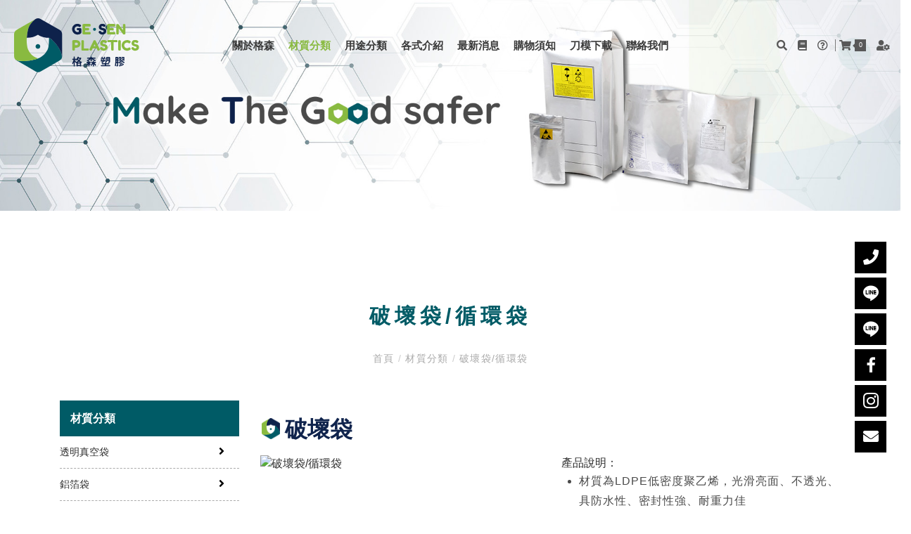

--- FILE ---
content_type: text/html; charset=UTF-8
request_url: https://www.ge-sen.com.tw/product-124
body_size: 17319
content:
<!doctype html><html class="no-js" lang="zh-TW"><head><link rel="dns-prefetch" href="//www.ge-sen.com.tw"><link rel="dns-prefetch" href="//fonts.googleapis.com"><link rel="dns-prefetch" href="//www.googletagmanager.com"><link rel="dns-prefetch" href="//goo.gl"><link rel="dns-prefetch" href="//www.google.com"><link rel="dns-prefetch" href="//www.gtut.com.tw"><link rel="dns-prefetch" href="//line.me"><link rel="dns-prefetch" href="//www.facebook.com"><link rel="dns-prefetch" href="//www.instagram.com"><link rel="dns-prefetch" href="//www.ge-sen.com.tw"><link rel="dns-prefetch" href="//fonts.googleapis.com"><link rel="dns-prefetch" href="//www.googletagmanager.com"><link rel="dns-prefetch" href="//goo.gl"><link rel="dns-prefetch" href="//www.google.com"><link rel="dns-prefetch" href="//www.gtut.com.tw"><link rel="dns-prefetch" href="//line.me"><link rel="dns-prefetch" href="//www.facebook.com"><link rel="dns-prefetch" href="//www.instagram.com"><meta charset="UTF-8"><meta name="viewport" content="width=device-width, initial-scale=1, shrink-to-fit=no"><meta name="csrf-token" content="3kKG5QmdJDhhYYqYUHKaVSXBTXOtdLE9ObpMlVau"><meta name="ya-global-currency" content="{&quot;symbol&quot;:&quot;NT$&quot;,&quot;decimal_place&quot;:0,&quot;code&quot;:&quot;TWD&quot;}"><title>格森塑膠企業有限公司 - 破壞袋/循環袋 |</title><link rel="shortcut icon" href="https://www.ge-sen.com.tw/default/system/favicon.ico" type="image/x-icon"><script type="application/ld+json">{"@context":"http:\/\/schema.org","@type":"Organization","url":"https:\/\/www.ge-sen.com.tw","legalName":"\u683c\u68ee\u5851\u81a0\u4f01\u696d\u6709\u9650\u516c\u53f8","telephone":["03-3750811"],"faxNumber":["03-3635200"],"email":["gsp@ge-sen.com.tw"],"logo":[{"@type":"ImageObject","url":"https:\/\/www.ge-sen.com.tw\/storage\/system\/logo\/logo.png"}],"address":[{"@type":"PostalAddress","name":"\u6843\u5712\u5e02\u516b\u5fb7\u5340\u69ae\u8208\u8def1\u865f"}]}</script><link rel="alternate" href="https://www.ge-sen.com.tw/product-124" hreflang="x-default" /><link href="https://fonts.googleapis.com/css?family=Satisfy" rel="stylesheet"><link rel="stylesheet" href="https://www.ge-sen.com.tw/assets/frontend/css/aos.css"><link rel="stylesheet" href="https://www.ge-sen.com.tw/assets/frontend/css/style.css"><link rel="stylesheet" href="https://www.ge-sen.com.tw/assets/frontend/css/style_custom.css"><link rel="stylesheet" href="//goshop.gtut.com.tw/assets/1.0/frontend/css/plugins/validation-engine/validationEngine.jquery.css"><style> .section[id] { scroll-margin-top: 120px; /* 設定距離，80px 可依照你的 Navbar 高度調整 */}[id] { scroll-margin-top: 120px;} </style><script>(function(w,d,s,l,i){w[l]=w[l]||[];w[l].push({'gtm.start':new Date().getTime(),event:'gtm.js'});var f=d.getElementsByTagName(s)[0],j=d.createElement(s),dl=l!='dataLayer'?'&l='+l:'';j.async=true;j.src='https://www.googletagmanager.com/gtm.js?id='+i+dl;f.parentNode.insertBefore(j,f);})(window,document,'script','dataLayer','GTM-PVMM8B9');</script><meta name="msvalidate.01" content="31A46CB78422A9CA3298CAF4C34843B0" /><script> window.urlPrefix = ''; window.sharedAssetUrlPrefix = '//goshop.gtut.com.tw/assets/1.0/'; window.translations = { choose_one_of_the_options: '請選取其中一個選項。', add_cart_not_choose_product_option: '尚未選擇商品選項' };</script><script src="//goshop.gtut.com.tw/assets/1.0/frontend/javascript/gtmEcommerce.js"></script><script type="application/ld+json">{"@context":"http:\/\/schema.org","@type":"BreadcrumbList","itemListElement":[{"@type":"ListItem","position":1,"name":"\u9996\u9801","item":"https:\/\/www.ge-sen.com.tw"},{"@type":"ListItem","position":2,"name":"\u6750\u8cea\u5206\u985e","item":"https:\/\/www.ge-sen.com.tw\/product"},{"@type":"ListItem","position":3,"name":"\u7834\u58de\u888b\/\u5faa\u74b0\u888b","item":"https:\/\/www.ge-sen.com.tw\/product-124"}]}</script><script type="application/ld+json">{"@context":"http:\/\/schema.org","@type":"ItemList","itemListElement":[{"@type":"ListItem","position":1,"url":"https:\/\/www.ge-sen.com.tw\/product-124-387"},{"@type":"ListItem","position":2,"url":"https:\/\/www.ge-sen.com.tw\/product-124-388"},{"@type":"ListItem","position":3,"url":"https:\/\/www.ge-sen.com.tw\/product-124-431"},{"@type":"ListItem","position":4,"url":"https:\/\/www.ge-sen.com.tw\/product-124-392"},{"@type":"ListItem","position":5,"url":"https:\/\/www.ge-sen.com.tw\/product-124-325"},{"@type":"ListItem","position":6,"url":"https:\/\/www.ge-sen.com.tw\/product-124-350"}]}</script></head><body onselectstart="return false;" ondragstart="return false;" oncontextmenu="return false;"><div class="wrapper" id="wrapper"><header id="wn__header" class="version_menu_01 header__area header--fullwidth space-between"><div class="container-fluid"><div id="mainnav" class="mainnav row align-items-center flex-wrap-reverse"><div id="nav-logo" class="logo col-xl-2 col-lg-auto col-md-3 col-sm-4 col-auto mr-auto md-lg-0 order-md-1"><a href="https://www.ge-sen.com.tw"><img src="/storage/system/logo/logo.png" alt="格森塑膠企業有限公司" title="格森塑膠企業有限公司"></a></div><div id="nav-menu" class="nav-menu col d-none d-lg-block order-md-2"><nav class="mainmenu__nav"><ul class="meninmenu d-flex justify-content-md-center justify-content-end start--right"><li class="menuTitle "><a class="li-menu" href="https://www.ge-sen.com.tw/about" > 關於格森 </a></li><li class="menuTitle drop with--one--item menu__product active"><a class="li-menu" href="https://www.ge-sen.com.tw/product" > 材質分類 </a><div class="megamenu dropdown"><ul class="item item01"><li class="col-4 label2 "><a href="https://www.ge-sen.com.tw/product-123" > 透明真空袋 </a><ul><li class=" "><a href="https://www.ge-sen.com.tw/product-123-188" > 薄款尼龍真空平口袋 </a></li><li class=" "><a href="https://www.ge-sen.com.tw/product-123-187" > 厚款尼龍真空平口袋 </a></li><li class=" "><a href="https://www.ge-sen.com.tw/product-123-189" > 抗靜電真空平口/折角袋 </a></li><li class=" "><a href="https://www.ge-sen.com.tw/product-123-280" > 印刷微波袋 </a></li><li class=" "><a href="https://www.ge-sen.com.tw/product-123-199" > RCPP高溫蒸煮級真空袋 </a></li><li class=" "><a href="https://www.ge-sen.com.tw/product-123-198" > 單面黑白/透明熊貓真空袋 </a></li><li class=" "><a href="https://www.ge-sen.com.tw/product-123-370" > 單面白色/透明真空袋 </a></li><li class=" "><a href="https://www.ge-sen.com.tw/product-123-394" > 二氧化矽真空袋 </a></li><li class=" "><a href="https://www.ge-sen.com.tw/product-123-191" > 真空條紋平口袋 </a></li><li class=" "><a href="https://www.ge-sen.com.tw/product-123-192" > 真空條紋膜捲 (袋狀) </a></li><li class=" "><a href="https://www.ge-sen.com.tw/product-123-194" > 真空夾鏈平口袋 </a></li><li class=" "><a href="https://www.ge-sen.com.tw/product-123-196" > 透明站夾(不可抽真空) </a></li><li class=" "><a href="https://www.ge-sen.com.tw/product-123-201" > 尼龍真空立體折角袋 </a></li><li class=" "><a href="https://www.ge-sen.com.tw/product-123-195" > 尼龍真空站夾 (可抽真空) </a></li><li class=" "><a href="https://www.ge-sen.com.tw/product-123-327" > 尼龍真空膜捲 </a></li><li class=" "><a href="https://www.ge-sen.com.tw/product-123-435" > 烏魚子印刷袋 </a></li><li class=" "><a href="https://www.ge-sen.com.tw/product-123-190" > 真空印刷系列 </a></li><li class=" "><a href="https://www.ge-sen.com.tw/product-129-206" > 棉紙袋系列 </a></li></ul></li><li class="col-4 label2 menu__product-01 "><a href="https://www.ge-sen.com.tw/product-01" > 鋁箔袋 </a><ul><li class=" "><a href="https://www.ge-sen.com.tw/product-01-156" > 無印刷平口鋁箔袋 </a></li><li class=" "><a href="https://www.ge-sen.com.tw/product-01-161" > 無印刷抗靜電鋁箔袋 </a></li><li class=" "><a href="https://www.ge-sen.com.tw/product-01-159" > 印刷抗靜電鋁箔袋 </a></li><li class=" "><a href="https://www.ge-sen.com.tw/product-01-371" > 霧面彩色平口鋁箔袋 </a></li><li class=" "><a href="https://www.ge-sen.com.tw/product-01-157" > 夾鏈平口鋁箔袋 </a></li><li class=" "><a href="https://www.ge-sen.com.tw/product-01-158" > 夾鏈站立鋁箔袋 </a></li><li class=" "><a href="https://www.ge-sen.com.tw/product-01-160" > RCPP高溫蒸煮平口鋁箔袋 </a></li><li class=" "><a href="https://www.ge-sen.com.tw/product-01-323" > 折角鋁箔袋/膜捲 </a></li><li class=" "><a href="https://www.ge-sen.com.tw/product-01-321" > 平齊內崁背封染白鋁箔袋 </a></li><li class=" "><a href="https://www.ge-sen.com.tw/product-01-324" > 高阻隔原料太空鋁箔袋 </a></li></ul></li><li class="col-4 label2 menu__product-03 "><a href="https://www.ge-sen.com.tw/product-03" > 抗靜電金屬袋/電鍍袋 </a><ul><li class=" "><a href="https://www.ge-sen.com.tw/product-03-162" > 抗靜電薄款無印金屬平袋 </a></li><li class=" "><a href="https://www.ge-sen.com.tw/product-03-166" > 抗靜電厚款無印金屬平袋 </a></li><li class=" "><a href="https://www.ge-sen.com.tw/product-03-163" > 抗靜電金屬夾鏈平口袋 </a></li><li class=" "><a href="https://www.ge-sen.com.tw/product-03-165" > 抗靜電金屬折角袋 </a></li><li class=" "><a href="https://www.ge-sen.com.tw/product-03-313" > 抗靜電印刷金屬平口袋 </a></li><li class=" "><a href="https://www.ge-sen.com.tw/product-03-164" > 抗靜電金屬自黏袋 </a></li><li class=" "><a href="https://www.ge-sen.com.tw/product-03-393" > 抗靜電二氧化矽金屬袋 </a></li><li class=" "><a href="https://www.ge-sen.com.tw/product-03-347" > 電鍍袋/膜捲 </a></li></ul></li><li class="col-4 label2 "><a href="https://www.ge-sen.com.tw/product-143" > 數位印刷 </a><ul><li class=" "><a href="https://www.ge-sen.com.tw/product-143-336" > 專屬客製1200個以上即可 </a></li><li class=" "><a href="https://www.ge-sen.com.tw/product-143-248" > 輕客製文青點點款 </a></li><li class=" "><a href="https://www.ge-sen.com.tw/product-143-249" > 輕客製All I need is款 </a></li><li class=" "><a href="https://www.ge-sen.com.tw/product-143-250" > 輕客製靜謐茶香款 </a></li><li class=" "><a href="https://www.ge-sen.com.tw/product-143-251" > 輕客製葉落紛紛款 </a></li><li class=" "><a href="https://www.ge-sen.com.tw/product-143-252" > 輕客製行舟綠水款 </a></li><li class=" "><a href="https://www.ge-sen.com.tw/product-143-253" > 輕客製珠箔飄燈款 </a></li></ul></li><li class="col-4 label2 "><a href="https://www.ge-sen.com.tw/product-366" > 八面封夾鏈平底方底袋 </a><ul><li class=" "><a href="https://www.ge-sen.com.tw/product-366-367" > 亮面透明一般夾鏈 </a></li><li class=" "><a href="https://www.ge-sen.com.tw/product-366-373" > 霧面透明一般夾鏈 </a></li><li class=" "><a href="https://www.ge-sen.com.tw/product-366-374" > 半透半電鍍一般夾鏈 </a></li><li class=" "><a href="https://www.ge-sen.com.tw/product-366-375" > 純鋁箔一般夾鏈 </a></li><li class=" "><a href="https://www.ge-sen.com.tw/product-366-376" > 霧面電鍍多色一般夾鏈 </a></li><li class=" "><a href="https://www.ge-sen.com.tw/product-366-377" > 霧面電鍍無氣閥口袋夾鏈 </a></li><li class=" "><a href="https://www.ge-sen.com.tw/product-366-390" > 霧面電鍍有氣閥口袋夾鏈 </a></li><li class=" "><a href="https://www.ge-sen.com.tw/product-366-378" > 手提霧面透明一般夾鏈 </a></li><li class=" "><a href="https://www.ge-sen.com.tw/product-366-379" > 手提透明一般夾鏈 </a></li><li class=" "><a href="https://www.ge-sen.com.tw/product-366-380" > 黃牛皮霧面開窗一般夾鏈 </a></li><li class=" "><a href="https://www.ge-sen.com.tw/product-366-381" > 白牛皮霧面開窗一般夾鏈 </a></li><li class=" "><a href="https://www.ge-sen.com.tw/product-366-382" > 黃牛皮內電鍍一般夾鏈 </a></li><li class=" "><a href="https://www.ge-sen.com.tw/product-366-383" > 黃牛皮內電鍍口袋夾鏈 </a></li><li class=" "><a href="https://www.ge-sen.com.tw/product-366-384" > 黃牛皮內透明口袋夾鏈 </a></li><li class=" "><a href="https://www.ge-sen.com.tw/product-366-385" > 白牛皮內電鍍口袋夾鏈 </a></li><li class=" "><a href="https://www.ge-sen.com.tw/product-366-386" > 白牛皮內電鍍一般夾鏈 </a></li></ul></li><li class="col-4 label2 "><a href="https://www.ge-sen.com.tw/product-341" > 無塵袋 </a><ul><li class=" "><a href="https://www.ge-sen.com.tw/product-341-447" > 無塵袋 </a></li></ul></li><li class="col-4 label2 "><a href="https://www.ge-sen.com.tw/product-291" > 高阻隔EVOH膜 </a><ul><li class=" "><a href="https://www.ge-sen.com.tw/product-291-315" > 高阻隔EVOH真空膜/袋 </a></li></ul></li><li class="col-4 label2 "><a href="https://www.ge-sen.com.tw/product-138" > 共擠壓膜系列 </a><ul><li class=" "><a href="https://www.ge-sen.com.tw/product-138-348" > NY/PE多層共擠膜 </a></li><li class=" "><a href="https://www.ge-sen.com.tw/product-138-349" > PA膜/袋(溶劑袋) </a></li><li class=" "><a href="https://www.ge-sen.com.tw/product-138-329" > 貼體真空膜捲 </a></li></ul></li><li class="col-4 label2 "><a href="https://www.ge-sen.com.tw/product-115" > LDPE/HDPE塑膠袋/膜 </a><ul><li class=" "><a href="https://www.ge-sen.com.tw/product-115-170" > LDPE一般塑膠袋 </a></li><li class=" "><a href="https://www.ge-sen.com.tw/product-115-176" > LDPE抗靜電袋 </a></li><li class=" "><a href="https://www.ge-sen.com.tw/product-115-171" > LDPE管膜/塑膠布/覆蓋膜 </a></li><li class=" "><a href="https://www.ge-sen.com.tw/product-115-174" > LDPE套袋 </a></li><li class=" "><a href="https://www.ge-sen.com.tw/product-115-400" > LDPE間隔袋 </a></li><li class=" "><a href="https://www.ge-sen.com.tw/product-115-172" > LDPE站立袋 </a></li><li class=" "><a href="https://www.ge-sen.com.tw/product-115-328" > LDPE網狀導電袋 </a></li><li class=" "><a href="https://www.ge-sen.com.tw/product-115-346" > LDPE重包裝袋 </a></li><li class=" "><a href="https://www.ge-sen.com.tw/product-115-311" > LDPE / HDPE印刷區 </a></li><li class=" "><a href="https://www.ge-sen.com.tw/product-115-344" > LDPE貨櫃袋 </a></li><li class=" "><a href="https://www.ge-sen.com.tw/product-115-326" > HDPE袋 </a></li><li class=" "><a href="https://www.ge-sen.com.tw/product-115-356" > 束口袋 </a></li><li class=" "><a href="https://www.ge-sen.com.tw/product-115-422" > 手提袋 </a></li></ul></li><li class="col-4 label2 active"><a href="https://www.ge-sen.com.tw/product-124" > 破壞袋/循環袋 </a><ul><li class=" "><a href="https://www.ge-sen.com.tw/product-124-387" > 亮面破壞袋 </a></li><li class=" "><a href="https://www.ge-sen.com.tw/product-124-388" > 無手提霧面內灰外多色 </a></li><li class=" "><a href="https://www.ge-sen.com.tw/product-124-431" > 手提霧面內灰外多色 </a></li><li class=" "><a href="https://www.ge-sen.com.tw/product-124-392" > 防震破壞袋 </a></li><li class=" "><a href="https://www.ge-sen.com.tw/product-124-325" > 印刷客製破壞袋 </a></li><li class=" "><a href="https://www.ge-sen.com.tw/product-124-350" > 循環袋 </a></li></ul></li><li class="col-4 label2 "><a href="https://www.ge-sen.com.tw/product-135" > 單面透明單面鋁箔袋 </a><ul><li class=" "><a href="https://www.ge-sen.com.tw/product-135-423" > 單面透明/純鋁夾鏈平口袋 </a></li><li class=" "><a href="https://www.ge-sen.com.tw/product-135-234" > 單面透明/電鍍鋁夾鏈平袋 </a></li><li class=" "><a href="https://www.ge-sen.com.tw/product-135-232" > 單面透明/花草夾鏈站立袋 </a></li><li class=" "><a href="https://www.ge-sen.com.tw/product-135-235" > 單面透明/雷射夾鏈站立袋 </a></li><li class=" "><a href="https://www.ge-sen.com.tw/product-135-233" > 單面透明/純鋁無夾鏈平袋 </a></li></ul></li><li class="col-4 label2 "><a href="https://www.ge-sen.com.tw/product-133" > 膠帶系列 </a><ul><li class=" "><a href="https://www.ge-sen.com.tw/product-133-229" > 開口貼膠帶 </a></li><li class=" "><a href="https://www.ge-sen.com.tw/product-133-433" > 鋁箔單面膠帶 </a></li><li class=" "><a href="https://www.ge-sen.com.tw/product-133-228" > 抗靜電網狀膠帶 </a></li><li class=" "><a href="https://www.ge-sen.com.tw/product-133-334" > 抗靜電灰底膠帶 </a></li><li class=" "><a href="https://www.ge-sen.com.tw/product-133-335" > PVC警示膠帶 </a></li><li class=" "><a href="https://www.ge-sen.com.tw/product-133-395" > PVC貼地膠帶 </a></li><li class=" "><a href="https://www.ge-sen.com.tw/product-133-396" > PVC手撕布紋膠帶 </a></li><li class=" "><a href="https://www.ge-sen.com.tw/product-133-227" > 白底黑字印刷警示膠帶 </a></li><li class=" "><a href="https://www.ge-sen.com.tw/product-133-358" > 透明膠帶 </a></li><li class=" "><a href="https://www.ge-sen.com.tw/product-133-361" > 彩色膠帶 </a></li><li class=" "><a href="https://www.ge-sen.com.tw/product-133-360" > 泡棉膠帶 </a></li><li class=" "><a href="https://www.ge-sen.com.tw/product-133-397" > 牛皮紙膠帶 </a></li><li class=" "><a href="https://www.ge-sen.com.tw/product-133-398" > 聚醯亞胺PI耐高溫膠帶 </a></li><li class=" "><a href="https://www.ge-sen.com.tw/product-133-399" > 特殊材質膠帶 </a></li></ul></li><li class="col-4 label2 "><a href="https://www.ge-sen.com.tw/product-116" > 牛皮夾鏈站立袋 </a><ul><li class=" "><a href="https://www.ge-sen.com.tw/product-116-177" > 單面透明單面牛皮站夾 </a></li><li class=" "><a href="https://www.ge-sen.com.tw/product-116-179" > 單霧面開窗單面牛皮站夾 </a></li><li class=" "><a href="https://www.ge-sen.com.tw/product-116-178" > 台灣開窗造型牛皮站夾 </a></li></ul></li><li class="col-4 label2 "><a href="https://www.ge-sen.com.tw/product-130" > 壓縮袋 </a><ul><li class=" "><a href="https://www.ge-sen.com.tw/product-130-207" > 抽氣式壓縮袋 </a></li><li class=" "><a href="https://www.ge-sen.com.tw/product-130-281" > 抽氣筒 </a></li></ul></li><li class="col-4 label2 menu__epe "><a href="https://www.ge-sen.com.tw/product-132" > 氣泡EPE氣柱緩衝包材 </a><ul><li class=" "><a href="https://www.ge-sen.com.tw/product-132-274" > 1cm透明氣泡捲無抗 </a></li><li class=" "><a href="https://www.ge-sen.com.tw/product-132-275" > 1cm紅色氣泡捲有抗 </a></li><li class=" "><a href="https://www.ge-sen.com.tw/product-132-273" > 2.5cm氣泡捲 </a></li><li class=" "><a href="https://www.ge-sen.com.tw/product-132-276" > EPE發泡 </a></li><li class=" "><a href="https://www.ge-sen.com.tw/product-132-266" > IC導電泡棉 </a></li><li class=" "><a href="https://www.ge-sen.com.tw/product-132-265" > PU泡棉 </a></li><li class=" "><a href="https://www.ge-sen.com.tw/product-132-264" > EVA 泡棉 </a></li><li class=" "><a href="https://www.ge-sen.com.tw/product-132-221" > 乖乖粒 </a></li><li class=" "><a href="https://www.ge-sen.com.tw/product-132-259" > 網格導電紅色抗靜電氣泡 </a></li><li class=" "><a href="https://www.ge-sen.com.tw/product-132-260" > 網格導電透明無抗氣泡 </a></li><li class=" "><a href="https://www.ge-sen.com.tw/product-132-261" > 黑色導電抗靜電氣泡 </a></li><li class=" "><a href="https://www.ge-sen.com.tw/product-132-262" > 金屬膜抗靜電氣泡 </a></li><li class=" "><a href="https://www.ge-sen.com.tw/product-132-212" > 氣泡袋/片、連格氣泡袋 </a></li><li class=" "><a href="https://www.ge-sen.com.tw/product-132-372" > 充氣柱 </a></li></ul></li><li class="col-4 label2 "><a href="https://www.ge-sen.com.tw/product-118" > 滅菌袋 </a><ul><li class=" "><a href="https://www.ge-sen.com.tw/product-118-351" > 自黏型EO滅菌袋 </a></li><li class=" "><a href="https://www.ge-sen.com.tw/product-118-352" > EPP/CPP多層共擠膜/袋 </a></li><li class=" "><a href="https://www.ge-sen.com.tw/product-118-353" > 白牛皮鋁箔袋 </a></li><li class=" "><a href="https://www.ge-sen.com.tw/product-339-340" > 易撕型滅菌袋 </a></li></ul></li><li class="col-4 label2 "><a href="https://www.ge-sen.com.tw/product-416" > 棉紙/牛皮吐司袋 </a><ul><li class=" "><a href="https://www.ge-sen.com.tw/product-416-417" > 白棉紙吐司袋 </a></li><li class=" "><a href="https://www.ge-sen.com.tw/product-416-418" > 黃牛皮吐司袋 </a></li></ul></li><li class="col-4 label2 menu__product-02 "><a href="https://www.ge-sen.com.tw/product-02" > 片狀鋁箔捲 </a><ul><li class=" "><a href="https://www.ge-sen.com.tw/product-02-284" > 純鋁箔 </a></li><li class=" "><a href="https://www.ge-sen.com.tw/product-02-155" > 無印刷貼合級鋁箔 </a></li><li class=" "><a href="https://www.ge-sen.com.tw/product-02-441" > 印刷貼合級鋁箔 </a></li></ul></li><li class="col-4 label2 "><a href="https://www.ge-sen.com.tw/product-131" > 乾燥劑 </a><ul><li class=" "><a href="https://www.ge-sen.com.tw/product-131-209" > 不織布乾燥劑 </a></li><li class=" "><a href="https://www.ge-sen.com.tw/product-131-211" > 透明包乾燥劑 </a></li><li class=" "><a href="https://www.ge-sen.com.tw/product-131-309" > 柱狀乾燥劑 </a></li><li class=" "><a href="https://www.ge-sen.com.tw/product-131-210" > 泰維克乾燥劑 </a></li><li class=" "><a href="https://www.ge-sen.com.tw/product-131-408" > 礦土乾燥劑 </a></li><li class=" "><a href="https://www.ge-sen.com.tw/product-131-409" > 生石灰乾燥劑 </a></li><li class=" "><a href="https://www.ge-sen.com.tw/product-131-443" > OPP白底包裝乾燥劑 </a></li><li class=" "><a href="https://www.ge-sen.com.tw/product-131-208" > 水玻璃矽膠原料 </a></li><li class=" "><a href="https://www.ge-sen.com.tw/product-131-391" > 氯化鈣強效貨櫃用乾燥劑 </a></li><li class=" "><a href="https://www.ge-sen.com.tw/product-131-320" > RP脫氧乾燥劑 </a></li></ul></li><li class="col-4 label2 "><a href="https://www.ge-sen.com.tw/product-119" > 濕指卡/脫氧劑/保冷劑 </a><ul><li class=" "><a href="https://www.ge-sen.com.tw/product-119-182" > 濕度指示卡 </a></li><li class=" "><a href="https://www.ge-sen.com.tw/product-119-181" > 脫氧劑 </a></li><li class=" "><a href="https://www.ge-sen.com.tw/product-119-180" > 保冷劑 </a></li></ul></li><li class="col-4 label2 "><a href="https://www.ge-sen.com.tw/product-146" > PE、PP夾鏈袋 </a><ul><li class=" "><a href="https://www.ge-sen.com.tw/product-146-151" > LDPE抗靜電夾鏈袋(藍/粉) </a></li><li class=" "><a href="https://www.ge-sen.com.tw/product-146-152" > LDPE無紅線夾鏈袋 </a></li><li class=" "><a href="https://www.ge-sen.com.tw/product-146-153" > LDPE紅線夾鏈袋 </a></li><li class=" "><a href="https://www.ge-sen.com.tw/product-146-150" > PP夾鏈袋 </a></li><li class=" "><a href="https://www.ge-sen.com.tw/product-146-303" > 印刷客製PP/PE夾鏈袋 </a></li></ul></li><li class="col-4 label2 "><a href="https://www.ge-sen.com.tw/product-128" > 液體口栓袋 </a><ul><li class=" "><a href="https://www.ge-sen.com.tw/product-128-338" > 液體口栓袋 </a></li></ul></li><li class="col-4 label2 "><a href="https://www.ge-sen.com.tw/product-114" > OPP/PP袋 </a><ul><li class=" "><a href="https://www.ge-sen.com.tw/product-114-167" > OPP平口袋 </a></li><li class=" "><a href="https://www.ge-sen.com.tw/product-114-169" > OPP自黏袋 </a></li><li class=" "><a href="https://www.ge-sen.com.tw/product-114-403" > OPP易撕袋 </a></li><li class=" "><a href="https://www.ge-sen.com.tw/product-114-404" > OPP吊掛袋 </a></li><li class=" "><a href="https://www.ge-sen.com.tw/product-114-354" > PP自黏/平口袋 </a></li><li class=" "><a href="https://www.ge-sen.com.tw/product-114-368" > OPP防霧膜/袋 </a></li><li class=" "><a href="https://www.ge-sen.com.tw/product-114-310" > 印刷客製OPP袋 </a></li></ul></li><li class="col-4 label2 "><a href="https://www.ge-sen.com.tw/product-129" > 滑軌夾鏈袋 </a><ul><li class=" "><a href="https://www.ge-sen.com.tw/product-129-414" > 亮面PVC </a></li><li class=" "><a href="https://www.ge-sen.com.tw/product-129-415" > 霧面EVA </a></li><li class=" "><a href="https://www.ge-sen.com.tw/product-129-419" > 霧面CPE </a></li><li class=" "><a href="https://www.ge-sen.com.tw/product-129-439" > 亮面LDPE </a></li><li class=" "><a href="https://www.ge-sen.com.tw/product-129-440" > 半亮面PE/半霧面CPE袋 </a></li></ul></li><li class="col-4 "><a href="https://www.ge-sen.com.tw/product-413" > 高低溫溶解投料袋/膜 </a></li><li class="col-4 label2 "><a href="https://www.ge-sen.com.tw/product-136" > 膠膜/保護膜/膠布 </a><ul><li class=" "><a href="https://www.ge-sen.com.tw/product-136-236" > PVC膠膜厚款 </a></li><li class=" "><a href="https://www.ge-sen.com.tw/product-136-237" > PVC膠膜薄款 </a></li><li class=" "><a href="https://www.ge-sen.com.tw/product-136-238" > PVC防水膠布 </a></li><li class=" "><a href="https://www.ge-sen.com.tw/product-136-277" > PVC南亞食品膠膜保鮮膜 </a></li><li class=" "><a href="https://www.ge-sen.com.tw/product-136-278" > PE膠膜 </a></li><li class=" "><a href="https://www.ge-sen.com.tw/product-136-302" > PE/PET/PP/PC保護膜 </a></li><li class=" "><a href="https://www.ge-sen.com.tw/product-136-436" > PVC/PEVA隔離門簾 </a></li></ul></li><li class="col-4 label2 "><a href="https://www.ge-sen.com.tw/product-120" > 熱縮膜 </a><ul><li class=" "><a href="https://www.ge-sen.com.tw/product-120-183" > 硬質PVC熱縮膜(左右封邊) </a></li><li class=" "><a href="https://www.ge-sen.com.tw/product-120-184" > 軟質POF熱縮膜(雙層L型) </a></li><li class=" "><a href="https://www.ge-sen.com.tw/product-120-345" > 軟質PE熱縮膜 </a></li><li class=" "><a href="https://www.ge-sen.com.tw/product-120-263" > 工業用熱風槍 </a></li></ul></li><li class="col-4 label2 "><a href="https://www.ge-sen.com.tw/product-139" > 背膠文件袋 </a><ul><li class=" "><a href="https://www.ge-sen.com.tw/product-139-246" > 印刷背膠文件袋 </a></li><li class=" "><a href="https://www.ge-sen.com.tw/product-139-287" > 無印背膠文件袋 </a></li></ul></li><li class="col-4 label2 "><a href="https://www.ge-sen.com.tw/product-137" > 桌墊/切割墊 </a><ul><li class=" "><a href="https://www.ge-sen.com.tw/product-137-239" > 純透明 / 綠透明 </a></li><li class=" "><a href="https://www.ge-sen.com.tw/product-137-240" > 綠色發泡 </a></li><li class=" "><a href="https://www.ge-sen.com.tw/product-137-241" > 透明+綠色發泡(整組) </a></li><li class=" "><a href="https://www.ge-sen.com.tw/product-137-243" > 純透明/綠透明(整捲60尺) </a></li><li class=" "><a href="https://www.ge-sen.com.tw/product-137-364" > 綠色發泡墊(整捲120尺) </a></li><li class=" "><a href="https://www.ge-sen.com.tw/product-137-242" > PP環保材質切割墊 </a></li></ul></li><li class="col-4 label2 "><a href="https://www.ge-sen.com.tw/product-134" > 封口機印字機保鮮膜機 </a><ul><li class=" "><a href="https://www.ge-sen.com.tw/product-134-231" > 手壓式封口機 </a></li><li class=" "><a href="https://www.ge-sen.com.tw/product-134-270" > 足踏式封口機落地型 </a></li><li class=" "><a href="https://www.ge-sen.com.tw/product-134-267" > 手提式封口機 </a></li><li class=" "><a href="https://www.ge-sen.com.tw/product-134-271" > 足踏封口機垂直直立式 </a></li><li class=" "><a href="https://www.ge-sen.com.tw/product-134-272" > 保鮮膜機 </a></li><li class=" "><a href="https://www.ge-sen.com.tw/product-134-432" > 臥式連續式封口機 </a></li><li class=" "><a href="https://www.ge-sen.com.tw/product-134-288" > 日期印字機 </a></li><li class=" "><a href="https://www.ge-sen.com.tw/product-134-268" > 印字機色帶 </a></li><li class=" "><a href="https://www.ge-sen.com.tw/product-134-269" > 手壓封口機耗材包 </a></li></ul></li><li class="col-4 label2 "><a href="https://www.ge-sen.com.tw/product-121" > 打包帶 </a><ul><li class=" "><a href="https://www.ge-sen.com.tw/product-121-289" > A級打包帶(黃色) </a></li><li class=" "><a href="https://www.ge-sen.com.tw/product-121-185" > B級打包帶 (多種顏色) </a></li><li class=" "><a href="https://www.ge-sen.com.tw/product-121-290" > A級抗靜電打包帶(黑色) </a></li><li class=" "><a href="https://www.ge-sen.com.tw/product-121-186" > PET 塑鋼帶 (綠色) </a></li></ul></li><li class="col-4 label2 "><a href="https://www.ge-sen.com.tw/product-140" > 喜慶彩球/祥龍組 </a><ul><li class=" "><a href="https://www.ge-sen.com.tw/product-140-282" > 紅龍中國龍-龍頭組裝式 </a></li><li class=" "><a href="https://www.ge-sen.com.tw/product-140-283" > 祥龍-龍頭一體成型 </a></li><li class=" "><a href="https://www.ge-sen.com.tw/product-140-247" > 彩球 </a></li><li class=" "><a href="https://www.ge-sen.com.tw/product-140-312" > 彩球吊牌 </a></li></ul></li><li class="col-4 label2 "><a href="https://www.ge-sen.com.tw/product-125" > 垃圾袋 </a><ul><li class=" "><a href="https://www.ge-sen.com.tw/product-125-205" > 本色/黑色/紅色/藍色 </a></li></ul></li></ul></div></li><li class="menuTitle drop with--one--item "><a class="li-menu" href="https://www.ge-sen.com.tw/usageclassification-1" > 用途分類 </a><div class="megamenu dropdown"><ul class="item item01"><li class="col-4 "><a href="https://www.ge-sen.com.tw/usageclassification-1-300" > 電子科技 </a></li><li class="col-4 "><a href="https://www.ge-sen.com.tw/usageclassification-1-296" > 寵物食品類 </a></li><li class="col-4 "><a href="https://www.ge-sen.com.tw/usageclassification-1-297" > 工業及日用品 </a></li><li class="col-4 "><a href="https://www.ge-sen.com.tw/usageclassification-1-298" > 食品包裝/烘培包材 </a></li><li class="col-4 "><a href="https://www.ge-sen.com.tw/usageclassification-1-299" > 醫療生技 </a></li><li class="col-4 "><a href="https://www.ge-sen.com.tw/usageclassification-1-295" > 一般包材 </a></li></ul></div></li><li class="menuTitle drop with--one--item menu__VariousIntroductions "><a class="li-menu" href="https://www.ge-sen.com.tw/variousintroductions" > 各式介紹 </a><div class="megamenu dropdown"><ul class="item item01"><li class="col-4 "><a href="https://www.ge-sen.com.tw/variousintroductions-85" > 材料介紹 </a></li><li class="col-4 "><a href="https://www.ge-sen.com.tw/variousintroductions-86" > 袋型介紹 </a></li><li class="col-4 "><a href="https://www.ge-sen.com.tw/variousintroductions-89" > 凹版印刷介紹/流程 </a></li><li class="col-4 "><a href="https://www.ge-sen.com.tw/variousintroductions-90" > 數位印刷介紹&amp;流程 </a></li><li class="col-4 "><a href="https://www.ge-sen.com.tw/variousintroductions-102" > 生產影片介紹 </a></li><li class="col-4 label2 "><a href="https://www.ge-sen.com.tw/variousintroductions-105" > 設備環境介紹 </a><ul><li class=" "><a href="https://www.ge-sen.com.tw/variousintroductions-105-107" > 機台設備介紹 </a></li><li class=" "><a href="https://www.ge-sen.com.tw/variousintroductions-105-109" > 檢驗設備介紹 </a></li><li class=" "><a href="https://www.ge-sen.com.tw/variousintroductions-105-106" > 環境介紹 </a></li></ul></li></ul></div></li><li class="menuTitle drop with--one--item menu__newsArea "><a class="li-menu" href="https://www.ge-sen.com.tw/newslist" > 最新消息 </a><div class="megamenu dropdown"><ul class="item item01"><li class="col-4 "><a href="https://www.ge-sen.com.tw/newslist-58" > 原料價格 </a></li><li class="col-4 label2 "><a href="https://www.ge-sen.com.tw/newslist-60" > 檢驗報告 </a><ul><li class=" "><a href="https://www.ge-sen.com.tw/newslist-60-65" > 鋁箔袋系列 </a></li><li class=" "><a href="https://www.ge-sen.com.tw/newslist-60-66" > 透明真空袋系列 </a></li><li class=" "><a href="https://www.ge-sen.com.tw/newslist-60-72" > PE系列 </a></li><li class=" "><a href="https://www.ge-sen.com.tw/newslist-60-77" > 金屬袋系列 </a></li><li class=" "><a href="https://www.ge-sen.com.tw/newslist-60-122" > 緩衝材系列 </a></li></ul></li><li class="col-4 "><a href="https://www.ge-sen.com.tw/newslist-62" > 市場消息 </a></li></ul></div></li><li class="menuTitle drop with--one--item menu__ShoppingNotes "><a class="li-menu" href="https://www.ge-sen.com.tw/shoppingnotes" > 購物須知 </a><div class="megamenu dropdown"><ul class="item item01"><li class="col-4 "><a href="https://www.ge-sen.com.tw/shoppingnotes-94" > 購物須知 </a></li><li class="col-4 label2 "><a href="/faq-52" > 商品Q&amp;A </a><ul><li class=" "><a href="https://www.ge-sen.com.tw/faq-52" > 商品Q&amp;A </a></li><li class=" "><a href="https://www.ge-sen.com.tw/faq-113" > 商品Q&amp;A </a></li><li class=" "><a href="https://www.ge-sen.com.tw/faq-116" > 商品Q&amp;A </a></li><li class=" "><a href="https://www.ge-sen.com.tw/faq-117" > 商品Q&amp;A </a></li><li class=" "><a href="https://www.ge-sen.com.tw/faq-118" > 商品Q&amp;A </a></li><li class=" "><a href="https://www.ge-sen.com.tw/faq-119" > 商品Q&amp;A </a></li><li class=" "><a href="https://www.ge-sen.com.tw/faq-120" > 商品Q&amp;A </a></li></ul></li><li class="col-4 "><a href="https://www.ge-sen.com.tw/shoppingnotes-93" > 會員Q&amp;A </a></li></ul></div></li><li class="menuTitle menu__KnifeDownload "><a class="li-menu" href="https://www.ge-sen.com.tw/knifedownload" > 刀模下載 </a></li><li class="menuTitle "><a class="li-menu" href="https://www.ge-sen.com.tw/contact" > 聯絡我們 </a></li></ul></nav></div><div id="navtool" class="navtool col-xl-2 col-sm-auto col-12 menu-R-box px-sm-0 order-3"><ul class="header__sidebar__right d-flex justify-content-sm-end align-items-center"><li class="shop_search"><a class="search__active" href="#"><i class="fas fa-search"></i></a><div class="boxSearchContent"><form id="search_mini_form" class="minisearch" action="https://www.ge-sen.com.tw/search" method="get"><div class="field__search"><input name="q" type="text" value="" placeholder="請輸入搜尋關鍵字" required><div class="action"><button class="btn" type="submit"><i class="zmdi zmdi-search"></i></button></div></div></form></div></li><li><a href="https://www.ge-sen.com.tw/catalogdownload" alt="型錄下載" title="型錄下載"><i class="fas fa-book"></i></a></li><li><a href="https://www.ge-sen.com.tw/faq" alt="常見問題" title="常見問題"><i class="far fa-question-circle"></i></a></li><li class="shopcart ya-cart"><a class="cartbox_active" href="#"><i class="fas fa-shopping-cart"></i><span class="product_qun ya-cart__count">0</span></a><div class="block-minicart minicart__active"><div class="minicart-content-wrapper"><div class="micart__close"><span>關閉</span></div><div class="ya-cart--empty" style="display: block;"><span>您的購物車是空的。</span></div><div class="ya-cart--exist" style="display: none;"><div class="items-total d-flex justify-content-between"><span><span class="ya-cart__count">0</span> 項目 </span><span>小計</span></div><div class="total_amount text-right"><span class="ya-cart__subtotal"> NT$ 0 </span></div><div class="total_amount"><span class="ya-cart__free_shipping_hint" style="display: block"> 再多買 <span>NT$ 3,000</span> 元就可以免運費。 </span></div><div class="single__items"><div class="miniproduct ya-cart__item-container"></div></div><div class="mini_action cart"><a class="cart__btn" href="https://www.ge-sen.com.tw/carts"> 查看和編輯購物車 </a></div></div></div></div></li><li class="setting__bar__icon"><a class="setting__active" href="#"><i class="fas fa-user-cog"></i></a><div class="searchbar__content setting__block"><div class="content-inner"><div class="switcher-currency"><strong class="label switcher-label"><span>我的帳號</span></strong><div class="switcher-options"><div class="switcher-currency-trigger"><div class="setting__menu"><span><a href="https://www.ge-sen.com.tw/sign-in"> 登入 </a></span><span><a href="https://www.ge-sen.com.tw/register"> 註冊 </a></span></div></div></div></div></div></div></li></ul></div></div><div class="row d-none"><div class="col-lg-12 d-none"><nav class="mobilemenu__nav"><ul class="meninmenu"><li class=" "><a href="https://www.ge-sen.com.tw/about" > 關於格森 </a></li><li class="menu__product active"><a href="https://www.ge-sen.com.tw/product" > 材質分類 </a><ul><li class=" "><a href="https://www.ge-sen.com.tw/product-123" > 透明真空袋 </a><ul><li class=" "><a href="https://www.ge-sen.com.tw/product-123-188" > 薄款尼龍真空平口袋 </a></li><li class=" "><a href="https://www.ge-sen.com.tw/product-123-187" > 厚款尼龍真空平口袋 </a></li><li class=" "><a href="https://www.ge-sen.com.tw/product-123-189" > 抗靜電真空平口/折角袋 </a></li><li class=" "><a href="https://www.ge-sen.com.tw/product-123-280" > 印刷微波袋 </a></li><li class=" "><a href="https://www.ge-sen.com.tw/product-123-199" > RCPP高溫蒸煮級真空袋 </a></li><li class=" "><a href="https://www.ge-sen.com.tw/product-123-198" > 單面黑白/透明熊貓真空袋 </a></li><li class=" "><a href="https://www.ge-sen.com.tw/product-123-370" > 單面白色/透明真空袋 </a></li><li class=" "><a href="https://www.ge-sen.com.tw/product-123-394" > 二氧化矽真空袋 </a></li><li class=" "><a href="https://www.ge-sen.com.tw/product-123-191" > 真空條紋平口袋 </a></li><li class=" "><a href="https://www.ge-sen.com.tw/product-123-192" > 真空條紋膜捲 (袋狀) </a></li><li class=" "><a href="https://www.ge-sen.com.tw/product-123-194" > 真空夾鏈平口袋 </a></li><li class=" "><a href="https://www.ge-sen.com.tw/product-123-196" > 透明站夾(不可抽真空) </a></li><li class=" "><a href="https://www.ge-sen.com.tw/product-123-201" > 尼龍真空立體折角袋 </a></li><li class=" "><a href="https://www.ge-sen.com.tw/product-123-195" > 尼龍真空站夾 (可抽真空) </a></li><li class=" "><a href="https://www.ge-sen.com.tw/product-123-327" > 尼龍真空膜捲 </a></li><li class=" "><a href="https://www.ge-sen.com.tw/product-123-435" > 烏魚子印刷袋 </a></li><li class=" "><a href="https://www.ge-sen.com.tw/product-123-190" > 真空印刷系列 </a></li><li class=" "><a href="https://www.ge-sen.com.tw/product-129-206" > 棉紙袋系列 </a></li></ul></li><li class="menu__product-01 "><a href="https://www.ge-sen.com.tw/product-01" > 鋁箔袋 </a><ul><li class=" "><a href="https://www.ge-sen.com.tw/product-01-156" > 無印刷平口鋁箔袋 </a></li><li class=" "><a href="https://www.ge-sen.com.tw/product-01-161" > 無印刷抗靜電鋁箔袋 </a></li><li class=" "><a href="https://www.ge-sen.com.tw/product-01-159" > 印刷抗靜電鋁箔袋 </a></li><li class=" "><a href="https://www.ge-sen.com.tw/product-01-371" > 霧面彩色平口鋁箔袋 </a></li><li class=" "><a href="https://www.ge-sen.com.tw/product-01-157" > 夾鏈平口鋁箔袋 </a></li><li class=" "><a href="https://www.ge-sen.com.tw/product-01-158" > 夾鏈站立鋁箔袋 </a></li><li class=" "><a href="https://www.ge-sen.com.tw/product-01-160" > RCPP高溫蒸煮平口鋁箔袋 </a></li><li class=" "><a href="https://www.ge-sen.com.tw/product-01-323" > 折角鋁箔袋/膜捲 </a></li><li class=" "><a href="https://www.ge-sen.com.tw/product-01-321" > 平齊內崁背封染白鋁箔袋 </a></li><li class=" "><a href="https://www.ge-sen.com.tw/product-01-324" > 高阻隔原料太空鋁箔袋 </a></li></ul></li><li class="menu__product-03 "><a href="https://www.ge-sen.com.tw/product-03" > 抗靜電金屬袋/電鍍袋 </a><ul><li class=" "><a href="https://www.ge-sen.com.tw/product-03-162" > 抗靜電薄款無印金屬平袋 </a></li><li class=" "><a href="https://www.ge-sen.com.tw/product-03-166" > 抗靜電厚款無印金屬平袋 </a></li><li class=" "><a href="https://www.ge-sen.com.tw/product-03-163" > 抗靜電金屬夾鏈平口袋 </a></li><li class=" "><a href="https://www.ge-sen.com.tw/product-03-165" > 抗靜電金屬折角袋 </a></li><li class=" "><a href="https://www.ge-sen.com.tw/product-03-313" > 抗靜電印刷金屬平口袋 </a></li><li class=" "><a href="https://www.ge-sen.com.tw/product-03-164" > 抗靜電金屬自黏袋 </a></li><li class=" "><a href="https://www.ge-sen.com.tw/product-03-393" > 抗靜電二氧化矽金屬袋 </a></li><li class=" "><a href="https://www.ge-sen.com.tw/product-03-347" > 電鍍袋/膜捲 </a></li></ul></li><li class=" "><a href="https://www.ge-sen.com.tw/product-143" > 數位印刷 </a><ul><li class=" "><a href="https://www.ge-sen.com.tw/product-143-336" > 專屬客製1200個以上即可 </a></li><li class=" "><a href="https://www.ge-sen.com.tw/product-143-248" > 輕客製文青點點款 </a></li><li class=" "><a href="https://www.ge-sen.com.tw/product-143-249" > 輕客製All I need is款 </a></li><li class=" "><a href="https://www.ge-sen.com.tw/product-143-250" > 輕客製靜謐茶香款 </a></li><li class=" "><a href="https://www.ge-sen.com.tw/product-143-251" > 輕客製葉落紛紛款 </a></li><li class=" "><a href="https://www.ge-sen.com.tw/product-143-252" > 輕客製行舟綠水款 </a></li><li class=" "><a href="https://www.ge-sen.com.tw/product-143-253" > 輕客製珠箔飄燈款 </a></li></ul></li><li class=" "><a href="https://www.ge-sen.com.tw/product-366" > 八面封夾鏈平底方底袋 </a><ul><li class=" "><a href="https://www.ge-sen.com.tw/product-366-367" > 亮面透明一般夾鏈 </a></li><li class=" "><a href="https://www.ge-sen.com.tw/product-366-373" > 霧面透明一般夾鏈 </a></li><li class=" "><a href="https://www.ge-sen.com.tw/product-366-374" > 半透半電鍍一般夾鏈 </a></li><li class=" "><a href="https://www.ge-sen.com.tw/product-366-375" > 純鋁箔一般夾鏈 </a></li><li class=" "><a href="https://www.ge-sen.com.tw/product-366-376" > 霧面電鍍多色一般夾鏈 </a></li><li class=" "><a href="https://www.ge-sen.com.tw/product-366-377" > 霧面電鍍無氣閥口袋夾鏈 </a></li><li class=" "><a href="https://www.ge-sen.com.tw/product-366-390" > 霧面電鍍有氣閥口袋夾鏈 </a></li><li class=" "><a href="https://www.ge-sen.com.tw/product-366-378" > 手提霧面透明一般夾鏈 </a></li><li class=" "><a href="https://www.ge-sen.com.tw/product-366-379" > 手提透明一般夾鏈 </a></li><li class=" "><a href="https://www.ge-sen.com.tw/product-366-380" > 黃牛皮霧面開窗一般夾鏈 </a></li><li class=" "><a href="https://www.ge-sen.com.tw/product-366-381" > 白牛皮霧面開窗一般夾鏈 </a></li><li class=" "><a href="https://www.ge-sen.com.tw/product-366-382" > 黃牛皮內電鍍一般夾鏈 </a></li><li class=" "><a href="https://www.ge-sen.com.tw/product-366-383" > 黃牛皮內電鍍口袋夾鏈 </a></li><li class=" "><a href="https://www.ge-sen.com.tw/product-366-384" > 黃牛皮內透明口袋夾鏈 </a></li><li class=" "><a href="https://www.ge-sen.com.tw/product-366-385" > 白牛皮內電鍍口袋夾鏈 </a></li><li class=" "><a href="https://www.ge-sen.com.tw/product-366-386" > 白牛皮內電鍍一般夾鏈 </a></li></ul></li><li class=" "><a href="https://www.ge-sen.com.tw/product-341" > 無塵袋 </a><ul><li class=" "><a href="https://www.ge-sen.com.tw/product-341-447" > 無塵袋 </a></li></ul></li><li class=" "><a href="https://www.ge-sen.com.tw/product-291" > 高阻隔EVOH膜 </a><ul><li class=" "><a href="https://www.ge-sen.com.tw/product-291-315" > 高阻隔EVOH真空膜/袋 </a></li></ul></li><li class=" "><a href="https://www.ge-sen.com.tw/product-138" > 共擠壓膜系列 </a><ul><li class=" "><a href="https://www.ge-sen.com.tw/product-138-348" > NY/PE多層共擠膜 </a></li><li class=" "><a href="https://www.ge-sen.com.tw/product-138-349" > PA膜/袋(溶劑袋) </a></li><li class=" "><a href="https://www.ge-sen.com.tw/product-138-329" > 貼體真空膜捲 </a></li></ul></li><li class=" "><a href="https://www.ge-sen.com.tw/product-115" > LDPE/HDPE塑膠袋/膜 </a><ul><li class=" "><a href="https://www.ge-sen.com.tw/product-115-170" > LDPE一般塑膠袋 </a></li><li class=" "><a href="https://www.ge-sen.com.tw/product-115-176" > LDPE抗靜電袋 </a></li><li class=" "><a href="https://www.ge-sen.com.tw/product-115-171" > LDPE管膜/塑膠布/覆蓋膜 </a></li><li class=" "><a href="https://www.ge-sen.com.tw/product-115-174" > LDPE套袋 </a></li><li class=" "><a href="https://www.ge-sen.com.tw/product-115-400" > LDPE間隔袋 </a></li><li class=" "><a href="https://www.ge-sen.com.tw/product-115-172" > LDPE站立袋 </a></li><li class=" "><a href="https://www.ge-sen.com.tw/product-115-328" > LDPE網狀導電袋 </a></li><li class=" "><a href="https://www.ge-sen.com.tw/product-115-346" > LDPE重包裝袋 </a></li><li class=" "><a href="https://www.ge-sen.com.tw/product-115-311" > LDPE / HDPE印刷區 </a></li><li class=" "><a href="https://www.ge-sen.com.tw/product-115-344" > LDPE貨櫃袋 </a></li><li class=" "><a href="https://www.ge-sen.com.tw/product-115-326" > HDPE袋 </a></li><li class=" "><a href="https://www.ge-sen.com.tw/product-115-356" > 束口袋 </a></li><li class=" "><a href="https://www.ge-sen.com.tw/product-115-422" > 手提袋 </a></li></ul></li><li class=" active"><a href="https://www.ge-sen.com.tw/product-124" > 破壞袋/循環袋 </a><ul><li class=" "><a href="https://www.ge-sen.com.tw/product-124-387" > 亮面破壞袋 </a></li><li class=" "><a href="https://www.ge-sen.com.tw/product-124-388" > 無手提霧面內灰外多色 </a></li><li class=" "><a href="https://www.ge-sen.com.tw/product-124-431" > 手提霧面內灰外多色 </a></li><li class=" "><a href="https://www.ge-sen.com.tw/product-124-392" > 防震破壞袋 </a></li><li class=" "><a href="https://www.ge-sen.com.tw/product-124-325" > 印刷客製破壞袋 </a></li><li class=" "><a href="https://www.ge-sen.com.tw/product-124-350" > 循環袋 </a></li></ul></li><li class=" "><a href="https://www.ge-sen.com.tw/product-135" > 單面透明單面鋁箔袋 </a><ul><li class=" "><a href="https://www.ge-sen.com.tw/product-135-423" > 單面透明/純鋁夾鏈平口袋 </a></li><li class=" "><a href="https://www.ge-sen.com.tw/product-135-234" > 單面透明/電鍍鋁夾鏈平袋 </a></li><li class=" "><a href="https://www.ge-sen.com.tw/product-135-232" > 單面透明/花草夾鏈站立袋 </a></li><li class=" "><a href="https://www.ge-sen.com.tw/product-135-235" > 單面透明/雷射夾鏈站立袋 </a></li><li class=" "><a href="https://www.ge-sen.com.tw/product-135-233" > 單面透明/純鋁無夾鏈平袋 </a></li></ul></li><li class=" "><a href="https://www.ge-sen.com.tw/product-133" > 膠帶系列 </a><ul><li class=" "><a href="https://www.ge-sen.com.tw/product-133-229" > 開口貼膠帶 </a></li><li class=" "><a href="https://www.ge-sen.com.tw/product-133-433" > 鋁箔單面膠帶 </a></li><li class=" "><a href="https://www.ge-sen.com.tw/product-133-228" > 抗靜電網狀膠帶 </a></li><li class=" "><a href="https://www.ge-sen.com.tw/product-133-334" > 抗靜電灰底膠帶 </a></li><li class=" "><a href="https://www.ge-sen.com.tw/product-133-335" > PVC警示膠帶 </a></li><li class=" "><a href="https://www.ge-sen.com.tw/product-133-395" > PVC貼地膠帶 </a></li><li class=" "><a href="https://www.ge-sen.com.tw/product-133-396" > PVC手撕布紋膠帶 </a></li><li class=" "><a href="https://www.ge-sen.com.tw/product-133-227" > 白底黑字印刷警示膠帶 </a></li><li class=" "><a href="https://www.ge-sen.com.tw/product-133-358" > 透明膠帶 </a></li><li class=" "><a href="https://www.ge-sen.com.tw/product-133-361" > 彩色膠帶 </a></li><li class=" "><a href="https://www.ge-sen.com.tw/product-133-360" > 泡棉膠帶 </a></li><li class=" "><a href="https://www.ge-sen.com.tw/product-133-397" > 牛皮紙膠帶 </a></li><li class=" "><a href="https://www.ge-sen.com.tw/product-133-398" > 聚醯亞胺PI耐高溫膠帶 </a></li><li class=" "><a href="https://www.ge-sen.com.tw/product-133-399" > 特殊材質膠帶 </a></li></ul></li><li class=" "><a href="https://www.ge-sen.com.tw/product-116" > 牛皮夾鏈站立袋 </a><ul><li class=" "><a href="https://www.ge-sen.com.tw/product-116-177" > 單面透明單面牛皮站夾 </a></li><li class=" "><a href="https://www.ge-sen.com.tw/product-116-179" > 單霧面開窗單面牛皮站夾 </a></li><li class=" "><a href="https://www.ge-sen.com.tw/product-116-178" > 台灣開窗造型牛皮站夾 </a></li></ul></li><li class=" "><a href="https://www.ge-sen.com.tw/product-130" > 壓縮袋 </a><ul><li class=" "><a href="https://www.ge-sen.com.tw/product-130-207" > 抽氣式壓縮袋 </a></li><li class=" "><a href="https://www.ge-sen.com.tw/product-130-281" > 抽氣筒 </a></li></ul></li><li class="menu__epe "><a href="https://www.ge-sen.com.tw/product-132" > 氣泡EPE氣柱緩衝包材 </a><ul><li class=" "><a href="https://www.ge-sen.com.tw/product-132-274" > 1cm透明氣泡捲無抗 </a></li><li class=" "><a href="https://www.ge-sen.com.tw/product-132-275" > 1cm紅色氣泡捲有抗 </a></li><li class=" "><a href="https://www.ge-sen.com.tw/product-132-273" > 2.5cm氣泡捲 </a></li><li class=" "><a href="https://www.ge-sen.com.tw/product-132-276" > EPE發泡 </a></li><li class=" "><a href="https://www.ge-sen.com.tw/product-132-266" > IC導電泡棉 </a></li><li class=" "><a href="https://www.ge-sen.com.tw/product-132-265" > PU泡棉 </a></li><li class=" "><a href="https://www.ge-sen.com.tw/product-132-264" > EVA 泡棉 </a></li><li class=" "><a href="https://www.ge-sen.com.tw/product-132-221" > 乖乖粒 </a></li><li class=" "><a href="https://www.ge-sen.com.tw/product-132-259" > 網格導電紅色抗靜電氣泡 </a></li><li class=" "><a href="https://www.ge-sen.com.tw/product-132-260" > 網格導電透明無抗氣泡 </a></li><li class=" "><a href="https://www.ge-sen.com.tw/product-132-261" > 黑色導電抗靜電氣泡 </a></li><li class=" "><a href="https://www.ge-sen.com.tw/product-132-262" > 金屬膜抗靜電氣泡 </a></li><li class=" "><a href="https://www.ge-sen.com.tw/product-132-212" > 氣泡袋/片、連格氣泡袋 </a></li><li class=" "><a href="https://www.ge-sen.com.tw/product-132-372" > 充氣柱 </a></li></ul></li><li class=" "><a href="https://www.ge-sen.com.tw/product-118" > 滅菌袋 </a><ul><li class=" "><a href="https://www.ge-sen.com.tw/product-118-351" > 自黏型EO滅菌袋 </a></li><li class=" "><a href="https://www.ge-sen.com.tw/product-118-352" > EPP/CPP多層共擠膜/袋 </a></li><li class=" "><a href="https://www.ge-sen.com.tw/product-118-353" > 白牛皮鋁箔袋 </a></li><li class=" "><a href="https://www.ge-sen.com.tw/product-339-340" > 易撕型滅菌袋 </a></li></ul></li><li class=" "><a href="https://www.ge-sen.com.tw/product-416" > 棉紙/牛皮吐司袋 </a><ul><li class=" "><a href="https://www.ge-sen.com.tw/product-416-417" > 白棉紙吐司袋 </a></li><li class=" "><a href="https://www.ge-sen.com.tw/product-416-418" > 黃牛皮吐司袋 </a></li></ul></li><li class="menu__product-02 "><a href="https://www.ge-sen.com.tw/product-02" > 片狀鋁箔捲 </a><ul><li class=" "><a href="https://www.ge-sen.com.tw/product-02-284" > 純鋁箔 </a></li><li class=" "><a href="https://www.ge-sen.com.tw/product-02-155" > 無印刷貼合級鋁箔 </a></li><li class=" "><a href="https://www.ge-sen.com.tw/product-02-441" > 印刷貼合級鋁箔 </a></li></ul></li><li class=" "><a href="https://www.ge-sen.com.tw/product-131" > 乾燥劑 </a><ul><li class=" "><a href="https://www.ge-sen.com.tw/product-131-209" > 不織布乾燥劑 </a></li><li class=" "><a href="https://www.ge-sen.com.tw/product-131-211" > 透明包乾燥劑 </a></li><li class=" "><a href="https://www.ge-sen.com.tw/product-131-309" > 柱狀乾燥劑 </a></li><li class=" "><a href="https://www.ge-sen.com.tw/product-131-210" > 泰維克乾燥劑 </a></li><li class=" "><a href="https://www.ge-sen.com.tw/product-131-408" > 礦土乾燥劑 </a></li><li class=" "><a href="https://www.ge-sen.com.tw/product-131-409" > 生石灰乾燥劑 </a></li><li class=" "><a href="https://www.ge-sen.com.tw/product-131-443" > OPP白底包裝乾燥劑 </a></li><li class=" "><a href="https://www.ge-sen.com.tw/product-131-208" > 水玻璃矽膠原料 </a></li><li class=" "><a href="https://www.ge-sen.com.tw/product-131-391" > 氯化鈣強效貨櫃用乾燥劑 </a></li><li class=" "><a href="https://www.ge-sen.com.tw/product-131-320" > RP脫氧乾燥劑 </a></li></ul></li><li class=" "><a href="https://www.ge-sen.com.tw/product-119" > 濕指卡/脫氧劑/保冷劑 </a><ul><li class=" "><a href="https://www.ge-sen.com.tw/product-119-182" > 濕度指示卡 </a></li><li class=" "><a href="https://www.ge-sen.com.tw/product-119-181" > 脫氧劑 </a></li><li class=" "><a href="https://www.ge-sen.com.tw/product-119-180" > 保冷劑 </a></li></ul></li><li class=" "><a href="https://www.ge-sen.com.tw/product-146" > PE、PP夾鏈袋 </a><ul><li class=" "><a href="https://www.ge-sen.com.tw/product-146-151" > LDPE抗靜電夾鏈袋(藍/粉) </a></li><li class=" "><a href="https://www.ge-sen.com.tw/product-146-152" > LDPE無紅線夾鏈袋 </a></li><li class=" "><a href="https://www.ge-sen.com.tw/product-146-153" > LDPE紅線夾鏈袋 </a></li><li class=" "><a href="https://www.ge-sen.com.tw/product-146-150" > PP夾鏈袋 </a></li><li class=" "><a href="https://www.ge-sen.com.tw/product-146-303" > 印刷客製PP/PE夾鏈袋 </a></li></ul></li><li class=" "><a href="https://www.ge-sen.com.tw/product-128" > 液體口栓袋 </a><ul><li class=" "><a href="https://www.ge-sen.com.tw/product-128-338" > 液體口栓袋 </a></li></ul></li><li class=" "><a href="https://www.ge-sen.com.tw/product-114" > OPP/PP袋 </a><ul><li class=" "><a href="https://www.ge-sen.com.tw/product-114-167" > OPP平口袋 </a></li><li class=" "><a href="https://www.ge-sen.com.tw/product-114-169" > OPP自黏袋 </a></li><li class=" "><a href="https://www.ge-sen.com.tw/product-114-403" > OPP易撕袋 </a></li><li class=" "><a href="https://www.ge-sen.com.tw/product-114-404" > OPP吊掛袋 </a></li><li class=" "><a href="https://www.ge-sen.com.tw/product-114-354" > PP自黏/平口袋 </a></li><li class=" "><a href="https://www.ge-sen.com.tw/product-114-368" > OPP防霧膜/袋 </a></li><li class=" "><a href="https://www.ge-sen.com.tw/product-114-310" > 印刷客製OPP袋 </a></li></ul></li><li class=" "><a href="https://www.ge-sen.com.tw/product-129" > 滑軌夾鏈袋 </a><ul><li class=" "><a href="https://www.ge-sen.com.tw/product-129-414" > 亮面PVC </a></li><li class=" "><a href="https://www.ge-sen.com.tw/product-129-415" > 霧面EVA </a></li><li class=" "><a href="https://www.ge-sen.com.tw/product-129-419" > 霧面CPE </a></li><li class=" "><a href="https://www.ge-sen.com.tw/product-129-439" > 亮面LDPE </a></li><li class=" "><a href="https://www.ge-sen.com.tw/product-129-440" > 半亮面PE/半霧面CPE袋 </a></li></ul></li><li class=" "><a href="https://www.ge-sen.com.tw/product-413" > 高低溫溶解投料袋/膜 </a></li><li class=" "><a href="https://www.ge-sen.com.tw/product-136" > 膠膜/保護膜/膠布 </a><ul><li class=" "><a href="https://www.ge-sen.com.tw/product-136-236" > PVC膠膜厚款 </a></li><li class=" "><a href="https://www.ge-sen.com.tw/product-136-237" > PVC膠膜薄款 </a></li><li class=" "><a href="https://www.ge-sen.com.tw/product-136-238" > PVC防水膠布 </a></li><li class=" "><a href="https://www.ge-sen.com.tw/product-136-277" > PVC南亞食品膠膜保鮮膜 </a></li><li class=" "><a href="https://www.ge-sen.com.tw/product-136-278" > PE膠膜 </a></li><li class=" "><a href="https://www.ge-sen.com.tw/product-136-302" > PE/PET/PP/PC保護膜 </a></li><li class=" "><a href="https://www.ge-sen.com.tw/product-136-436" > PVC/PEVA隔離門簾 </a></li></ul></li><li class=" "><a href="https://www.ge-sen.com.tw/product-120" > 熱縮膜 </a><ul><li class=" "><a href="https://www.ge-sen.com.tw/product-120-183" > 硬質PVC熱縮膜(左右封邊) </a></li><li class=" "><a href="https://www.ge-sen.com.tw/product-120-184" > 軟質POF熱縮膜(雙層L型) </a></li><li class=" "><a href="https://www.ge-sen.com.tw/product-120-345" > 軟質PE熱縮膜 </a></li><li class=" "><a href="https://www.ge-sen.com.tw/product-120-263" > 工業用熱風槍 </a></li></ul></li><li class=" "><a href="https://www.ge-sen.com.tw/product-139" > 背膠文件袋 </a><ul><li class=" "><a href="https://www.ge-sen.com.tw/product-139-246" > 印刷背膠文件袋 </a></li><li class=" "><a href="https://www.ge-sen.com.tw/product-139-287" > 無印背膠文件袋 </a></li></ul></li><li class=" "><a href="https://www.ge-sen.com.tw/product-137" > 桌墊/切割墊 </a><ul><li class=" "><a href="https://www.ge-sen.com.tw/product-137-239" > 純透明 / 綠透明 </a></li><li class=" "><a href="https://www.ge-sen.com.tw/product-137-240" > 綠色發泡 </a></li><li class=" "><a href="https://www.ge-sen.com.tw/product-137-241" > 透明+綠色發泡(整組) </a></li><li class=" "><a href="https://www.ge-sen.com.tw/product-137-243" > 純透明/綠透明(整捲60尺) </a></li><li class=" "><a href="https://www.ge-sen.com.tw/product-137-364" > 綠色發泡墊(整捲120尺) </a></li><li class=" "><a href="https://www.ge-sen.com.tw/product-137-242" > PP環保材質切割墊 </a></li></ul></li><li class=" "><a href="https://www.ge-sen.com.tw/product-134" > 封口機印字機保鮮膜機 </a><ul><li class=" "><a href="https://www.ge-sen.com.tw/product-134-231" > 手壓式封口機 </a></li><li class=" "><a href="https://www.ge-sen.com.tw/product-134-270" > 足踏式封口機落地型 </a></li><li class=" "><a href="https://www.ge-sen.com.tw/product-134-267" > 手提式封口機 </a></li><li class=" "><a href="https://www.ge-sen.com.tw/product-134-271" > 足踏封口機垂直直立式 </a></li><li class=" "><a href="https://www.ge-sen.com.tw/product-134-272" > 保鮮膜機 </a></li><li class=" "><a href="https://www.ge-sen.com.tw/product-134-432" > 臥式連續式封口機 </a></li><li class=" "><a href="https://www.ge-sen.com.tw/product-134-288" > 日期印字機 </a></li><li class=" "><a href="https://www.ge-sen.com.tw/product-134-268" > 印字機色帶 </a></li><li class=" "><a href="https://www.ge-sen.com.tw/product-134-269" > 手壓封口機耗材包 </a></li></ul></li><li class=" "><a href="https://www.ge-sen.com.tw/product-121" > 打包帶 </a><ul><li class=" "><a href="https://www.ge-sen.com.tw/product-121-289" > A級打包帶(黃色) </a></li><li class=" "><a href="https://www.ge-sen.com.tw/product-121-185" > B級打包帶 (多種顏色) </a></li><li class=" "><a href="https://www.ge-sen.com.tw/product-121-290" > A級抗靜電打包帶(黑色) </a></li><li class=" "><a href="https://www.ge-sen.com.tw/product-121-186" > PET 塑鋼帶 (綠色) </a></li></ul></li><li class=" "><a href="https://www.ge-sen.com.tw/product-140" > 喜慶彩球/祥龍組 </a><ul><li class=" "><a href="https://www.ge-sen.com.tw/product-140-282" > 紅龍中國龍-龍頭組裝式 </a></li><li class=" "><a href="https://www.ge-sen.com.tw/product-140-283" > 祥龍-龍頭一體成型 </a></li><li class=" "><a href="https://www.ge-sen.com.tw/product-140-247" > 彩球 </a></li><li class=" "><a href="https://www.ge-sen.com.tw/product-140-312" > 彩球吊牌 </a></li></ul></li><li class=" "><a href="https://www.ge-sen.com.tw/product-125" > 垃圾袋 </a><ul><li class=" "><a href="https://www.ge-sen.com.tw/product-125-205" > 本色/黑色/紅色/藍色 </a></li></ul></li></ul></li><li class=" "><a href="https://www.ge-sen.com.tw/usageclassification-1" > 用途分類 </a><ul><li class=" "><a href="https://www.ge-sen.com.tw/usageclassification-1-300" > 電子科技 </a></li><li class=" "><a href="https://www.ge-sen.com.tw/usageclassification-1-296" > 寵物食品類 </a></li><li class=" "><a href="https://www.ge-sen.com.tw/usageclassification-1-297" > 工業及日用品 </a></li><li class=" "><a href="https://www.ge-sen.com.tw/usageclassification-1-298" > 食品包裝/烘培包材 </a></li><li class=" "><a href="https://www.ge-sen.com.tw/usageclassification-1-299" > 醫療生技 </a></li><li class=" "><a href="https://www.ge-sen.com.tw/usageclassification-1-295" > 一般包材 </a></li></ul></li><li class="menu__VariousIntroductions "><a href="https://www.ge-sen.com.tw/variousintroductions" > 各式介紹 </a><ul><li class=" "><a href="https://www.ge-sen.com.tw/variousintroductions-85" > 材料介紹 </a></li><li class=" "><a href="https://www.ge-sen.com.tw/variousintroductions-86" > 袋型介紹 </a></li><li class=" "><a href="https://www.ge-sen.com.tw/variousintroductions-89" > 凹版印刷介紹/流程 </a></li><li class=" "><a href="https://www.ge-sen.com.tw/variousintroductions-90" > 數位印刷介紹&amp;流程 </a></li><li class=" "><a href="https://www.ge-sen.com.tw/variousintroductions-102" > 生產影片介紹 </a></li><li class=" "><a href="https://www.ge-sen.com.tw/variousintroductions-105" > 設備環境介紹 </a><ul><li class=" "><a href="https://www.ge-sen.com.tw/variousintroductions-105-107" > 機台設備介紹 </a></li><li class=" "><a href="https://www.ge-sen.com.tw/variousintroductions-105-109" > 檢驗設備介紹 </a></li><li class=" "><a href="https://www.ge-sen.com.tw/variousintroductions-105-106" > 環境介紹 </a></li></ul></li></ul></li><li class="menu__newsArea "><a href="https://www.ge-sen.com.tw/newslist" > 最新消息 </a><ul><li class=" "><a href="https://www.ge-sen.com.tw/newslist-58" > 原料價格 </a></li><li class=" "><a href="https://www.ge-sen.com.tw/newslist-60" > 檢驗報告 </a><ul><li class=" "><a href="https://www.ge-sen.com.tw/newslist-60-65" > 鋁箔袋系列 </a></li><li class=" "><a href="https://www.ge-sen.com.tw/newslist-60-66" > 透明真空袋系列 </a></li><li class=" "><a href="https://www.ge-sen.com.tw/newslist-60-72" > PE系列 </a></li><li class=" "><a href="https://www.ge-sen.com.tw/newslist-60-77" > 金屬袋系列 </a></li><li class=" "><a href="https://www.ge-sen.com.tw/newslist-60-122" > 緩衝材系列 </a></li></ul></li><li class=" "><a href="https://www.ge-sen.com.tw/newslist-62" > 市場消息 </a></li></ul></li><li class="menu__ShoppingNotes "><a href="https://www.ge-sen.com.tw/shoppingnotes" > 購物須知 </a><ul><li class=" "><a href="https://www.ge-sen.com.tw/shoppingnotes-94" > 購物須知 </a></li><li class=" "><a href="/faq-52" > 商品Q&amp;A </a><ul><li class=" "><a href="https://www.ge-sen.com.tw/faq-52" > 商品Q&amp;A </a></li><li class=" "><a href="https://www.ge-sen.com.tw/faq-113" > 商品Q&amp;A </a></li><li class=" "><a href="https://www.ge-sen.com.tw/faq-116" > 商品Q&amp;A </a></li><li class=" "><a href="https://www.ge-sen.com.tw/faq-117" > 商品Q&amp;A </a></li><li class=" "><a href="https://www.ge-sen.com.tw/faq-118" > 商品Q&amp;A </a></li><li class=" "><a href="https://www.ge-sen.com.tw/faq-119" > 商品Q&amp;A </a></li><li class=" "><a href="https://www.ge-sen.com.tw/faq-120" > 商品Q&amp;A </a></li></ul></li><li class=" "><a href="https://www.ge-sen.com.tw/shoppingnotes-93" > 會員Q&amp;A </a></li></ul></li><li class="menu__KnifeDownload "><a href="https://www.ge-sen.com.tw/knifedownload" > 刀模下載 </a></li><li class=" "><a href="https://www.ge-sen.com.tw/contact" > 聯絡我們 </a></li></ul></nav></div></div><div id="mobilemenu" class="mobile-menu d-block d-lg-none"></div></div></header><div class="row"><div class="col banner_col"><img src="/storage/system/Banner/in_BN2-0902.jpg" alt="劃時代的包裝材料" title="劃時代的包裝材料"></div></div><div class="page-shop-sidebar left--sidebar bg--white section-padding--lg"><div class="container page-container"><div class="row mb-3"><div class="col-lg-12"><div class="page-titel"><h2 class="page-header">破壞袋/循環袋</h2><nav class="bradcaump-content"><a class="breadcrumb_item" href="https://www.ge-sen.com.tw" title="首頁"> 首頁 </a><span class="brd-separetor">/</span><a class="breadcrumb_item" href="https://www.ge-sen.com.tw/product" title="材質分類"> 材質分類 </a><span class="brd-separetor">/</span><a class="breadcrumb_item" href="https://www.ge-sen.com.tw/product-124" title="破壞袋/循環袋"> 破壞袋/循環袋 </a></nav></div></div></div><div class="row"><div class="col-lg-3 col-12 order-2 order-lg-1 md-mt-40 sm-mt-40"><aside class="wedget__categories poroduct--cat d-none d-lg-block ya-sidebar-menu"><h3 class="wedget__title">材質分類</h3><ul id="ya-sidebar-menu"><li class="card "><div class="card-header"><a href="https://www.ge-sen.com.tw/product-123" title="透明真空袋" > 透明真空袋 </a><button class="collapsed" data-toggle="collapse" data-target="#collapseTaxYWLCiNnqGddL4oZJKsrgCXniJBm"><i class="fas"></i></button></div><ul class="card-body collapse " id="collapseTaxYWLCiNnqGddL4oZJKsrgCXniJBm" data-parent="#ya-sidebar-menu"><li class="card "><div class="card-header"><a href="https://www.ge-sen.com.tw/product-123-188" title="薄款尼龍真空平口袋" > 薄款尼龍真空平口袋 </a></div></li><li class="card "><div class="card-header"><a href="https://www.ge-sen.com.tw/product-123-187" title="厚款尼龍真空平口袋" > 厚款尼龍真空平口袋 </a></div></li><li class="card "><div class="card-header"><a href="https://www.ge-sen.com.tw/product-123-189" title="抗靜電真空平口/折角袋" > 抗靜電真空平口/折角袋 </a></div></li><li class="card "><div class="card-header"><a href="https://www.ge-sen.com.tw/product-123-280" title="印刷微波袋" > 印刷微波袋 </a></div></li><li class="card "><div class="card-header"><a href="https://www.ge-sen.com.tw/product-123-199" title="RCPP高溫蒸煮級真空袋" > RCPP高溫蒸煮級真空袋 </a></div></li><li class="card "><div class="card-header"><a href="https://www.ge-sen.com.tw/product-123-198" title="單面黑白/透明熊貓真空袋" > 單面黑白/透明熊貓真空袋 </a></div></li><li class="card "><div class="card-header"><a href="https://www.ge-sen.com.tw/product-123-370" title="單面白色/透明真空袋" > 單面白色/透明真空袋 </a></div></li><li class="card "><div class="card-header"><a href="https://www.ge-sen.com.tw/product-123-394" title="二氧化矽真空袋" > 二氧化矽真空袋 </a></div></li><li class="card "><div class="card-header"><a href="https://www.ge-sen.com.tw/product-123-191" title="真空條紋平口袋" > 真空條紋平口袋 </a></div></li><li class="card "><div class="card-header"><a href="https://www.ge-sen.com.tw/product-123-192" title="真空條紋膜捲 (袋狀)" > 真空條紋膜捲 (袋狀) </a></div></li><li class="card "><div class="card-header"><a href="https://www.ge-sen.com.tw/product-123-194" title="真空夾鏈平口袋" > 真空夾鏈平口袋 </a></div></li><li class="card "><div class="card-header"><a href="https://www.ge-sen.com.tw/product-123-196" title="透明站夾(不可抽真空)" > 透明站夾(不可抽真空) </a></div></li><li class="card "><div class="card-header"><a href="https://www.ge-sen.com.tw/product-123-201" title="尼龍真空立體折角袋" > 尼龍真空立體折角袋 </a></div></li><li class="card "><div class="card-header"><a href="https://www.ge-sen.com.tw/product-123-195" title="尼龍真空站夾 (可抽真空)" > 尼龍真空站夾 (可抽真空) </a></div></li><li class="card "><div class="card-header"><a href="https://www.ge-sen.com.tw/product-123-327" title="尼龍真空膜捲" > 尼龍真空膜捲 </a></div></li><li class="card "><div class="card-header"><a href="https://www.ge-sen.com.tw/product-123-435" title="烏魚子印刷袋" > 烏魚子印刷袋 </a></div></li><li class="card "><div class="card-header"><a href="https://www.ge-sen.com.tw/product-123-190" title="真空印刷系列" > 真空印刷系列 </a></div></li><li class="card "><div class="card-header"><a href="https://www.ge-sen.com.tw/product-129-206" title="棉紙袋系列" > 棉紙袋系列 </a></div></li></ul></li><li class="card sidebar__product-01 "><div class="card-header"><a href="https://www.ge-sen.com.tw/product-01" title="鋁箔袋" > 鋁箔袋 </a><button class="collapsed" data-toggle="collapse" data-target="#collapseckYtkANJnYflYaENx51TuoUUteLaLB"><i class="fas"></i></button></div><ul class="card-body collapse " id="collapseckYtkANJnYflYaENx51TuoUUteLaLB" data-parent="#ya-sidebar-menu"><li class="card "><div class="card-header"><a href="https://www.ge-sen.com.tw/product-01-156" title="無印刷平口鋁箔袋" > 無印刷平口鋁箔袋 </a></div></li><li class="card "><div class="card-header"><a href="https://www.ge-sen.com.tw/product-01-161" title="無印刷抗靜電鋁箔袋" > 無印刷抗靜電鋁箔袋 </a></div></li><li class="card "><div class="card-header"><a href="https://www.ge-sen.com.tw/product-01-159" title="印刷抗靜電鋁箔袋" > 印刷抗靜電鋁箔袋 </a></div></li><li class="card "><div class="card-header"><a href="https://www.ge-sen.com.tw/product-01-371" title="霧面彩色平口鋁箔袋" > 霧面彩色平口鋁箔袋 </a></div></li><li class="card "><div class="card-header"><a href="https://www.ge-sen.com.tw/product-01-157" title="夾鏈平口鋁箔袋" > 夾鏈平口鋁箔袋 </a></div></li><li class="card "><div class="card-header"><a href="https://www.ge-sen.com.tw/product-01-158" title="夾鏈站立鋁箔袋" > 夾鏈站立鋁箔袋 </a></div></li><li class="card "><div class="card-header"><a href="https://www.ge-sen.com.tw/product-01-160" title="RCPP高溫蒸煮平口鋁箔袋" > RCPP高溫蒸煮平口鋁箔袋 </a></div></li><li class="card "><div class="card-header"><a href="https://www.ge-sen.com.tw/product-01-323" title="折角鋁箔袋/膜捲" > 折角鋁箔袋/膜捲 </a></div></li><li class="card "><div class="card-header"><a href="https://www.ge-sen.com.tw/product-01-321" title="平齊內崁背封染白鋁箔袋" > 平齊內崁背封染白鋁箔袋 </a></div></li><li class="card "><div class="card-header"><a href="https://www.ge-sen.com.tw/product-01-324" title="高阻隔原料太空鋁箔袋" > 高阻隔原料太空鋁箔袋 </a></div></li></ul></li><li class="card sidebar__product-03 "><div class="card-header"><a href="https://www.ge-sen.com.tw/product-03" title="抗靜電金屬袋/電鍍袋" > 抗靜電金屬袋/電鍍袋 </a><button class="collapsed" data-toggle="collapse" data-target="#collapseMbJACfi9wYe7NaADmBq4hUv1FCetxz"><i class="fas"></i></button></div><ul class="card-body collapse " id="collapseMbJACfi9wYe7NaADmBq4hUv1FCetxz" data-parent="#ya-sidebar-menu"><li class="card "><div class="card-header"><a href="https://www.ge-sen.com.tw/product-03-162" title="抗靜電薄款無印金屬平袋" > 抗靜電薄款無印金屬平袋 </a></div></li><li class="card "><div class="card-header"><a href="https://www.ge-sen.com.tw/product-03-166" title="抗靜電厚款無印金屬平袋" > 抗靜電厚款無印金屬平袋 </a></div></li><li class="card "><div class="card-header"><a href="https://www.ge-sen.com.tw/product-03-163" title="抗靜電金屬夾鏈平口袋" > 抗靜電金屬夾鏈平口袋 </a></div></li><li class="card "><div class="card-header"><a href="https://www.ge-sen.com.tw/product-03-165" title="抗靜電金屬折角袋" > 抗靜電金屬折角袋 </a></div></li><li class="card "><div class="card-header"><a href="https://www.ge-sen.com.tw/product-03-313" title="抗靜電印刷金屬平口袋" > 抗靜電印刷金屬平口袋 </a></div></li><li class="card "><div class="card-header"><a href="https://www.ge-sen.com.tw/product-03-164" title="抗靜電金屬自黏袋" > 抗靜電金屬自黏袋 </a></div></li><li class="card "><div class="card-header"><a href="https://www.ge-sen.com.tw/product-03-393" title="抗靜電二氧化矽金屬袋" > 抗靜電二氧化矽金屬袋 </a></div></li><li class="card "><div class="card-header"><a href="https://www.ge-sen.com.tw/product-03-347" title="電鍍袋/膜捲" > 電鍍袋/膜捲 </a></div></li></ul></li><li class="card "><div class="card-header"><a href="https://www.ge-sen.com.tw/product-143" title="數位印刷" > 數位印刷 </a><button class="collapsed" data-toggle="collapse" data-target="#collapsex38yGr9kmbZOMM9uNyhqV1rZYZvyX2"><i class="fas"></i></button></div><ul class="card-body collapse " id="collapsex38yGr9kmbZOMM9uNyhqV1rZYZvyX2" data-parent="#ya-sidebar-menu"><li class="card "><div class="card-header"><a href="https://www.ge-sen.com.tw/product-143-336" title="專屬客製1200個以上即可" > 專屬客製1200個以上即可 </a></div></li><li class="card "><div class="card-header"><a href="https://www.ge-sen.com.tw/product-143-248" title="輕客製文青點點款" > 輕客製文青點點款 </a></div></li><li class="card "><div class="card-header"><a href="https://www.ge-sen.com.tw/product-143-249" title="輕客製All I need is款" > 輕客製All I need is款 </a></div></li><li class="card "><div class="card-header"><a href="https://www.ge-sen.com.tw/product-143-250" title="輕客製靜謐茶香款" > 輕客製靜謐茶香款 </a></div></li><li class="card "><div class="card-header"><a href="https://www.ge-sen.com.tw/product-143-251" title="輕客製葉落紛紛款" > 輕客製葉落紛紛款 </a></div></li><li class="card "><div class="card-header"><a href="https://www.ge-sen.com.tw/product-143-252" title="輕客製行舟綠水款" > 輕客製行舟綠水款 </a></div></li><li class="card "><div class="card-header"><a href="https://www.ge-sen.com.tw/product-143-253" title="輕客製珠箔飄燈款" > 輕客製珠箔飄燈款 </a></div></li></ul></li><li class="card "><div class="card-header"><a href="https://www.ge-sen.com.tw/product-366" title="八面封夾鏈平底方底袋" > 八面封夾鏈平底方底袋 </a><button class="collapsed" data-toggle="collapse" data-target="#collapseMgBfBuOLZlzl7arjZbqG2LWUQMQWoh"><i class="fas"></i></button></div><ul class="card-body collapse " id="collapseMgBfBuOLZlzl7arjZbqG2LWUQMQWoh" data-parent="#ya-sidebar-menu"><li class="card "><div class="card-header"><a href="https://www.ge-sen.com.tw/product-366-367" title="亮面透明一般夾鏈" > 亮面透明一般夾鏈 </a></div></li><li class="card "><div class="card-header"><a href="https://www.ge-sen.com.tw/product-366-373" title="霧面透明一般夾鏈" > 霧面透明一般夾鏈 </a></div></li><li class="card "><div class="card-header"><a href="https://www.ge-sen.com.tw/product-366-374" title="半透半電鍍一般夾鏈" > 半透半電鍍一般夾鏈 </a></div></li><li class="card "><div class="card-header"><a href="https://www.ge-sen.com.tw/product-366-375" title="純鋁箔一般夾鏈" > 純鋁箔一般夾鏈 </a></div></li><li class="card "><div class="card-header"><a href="https://www.ge-sen.com.tw/product-366-376" title="霧面電鍍多色一般夾鏈" > 霧面電鍍多色一般夾鏈 </a></div></li><li class="card "><div class="card-header"><a href="https://www.ge-sen.com.tw/product-366-377" title="霧面電鍍無氣閥口袋夾鏈" > 霧面電鍍無氣閥口袋夾鏈 </a></div></li><li class="card "><div class="card-header"><a href="https://www.ge-sen.com.tw/product-366-390" title="霧面電鍍有氣閥口袋夾鏈" > 霧面電鍍有氣閥口袋夾鏈 </a></div></li><li class="card "><div class="card-header"><a href="https://www.ge-sen.com.tw/product-366-378" title="手提霧面透明一般夾鏈" > 手提霧面透明一般夾鏈 </a></div></li><li class="card "><div class="card-header"><a href="https://www.ge-sen.com.tw/product-366-379" title="手提透明一般夾鏈" > 手提透明一般夾鏈 </a></div></li><li class="card "><div class="card-header"><a href="https://www.ge-sen.com.tw/product-366-380" title="黃牛皮霧面開窗一般夾鏈" > 黃牛皮霧面開窗一般夾鏈 </a></div></li><li class="card "><div class="card-header"><a href="https://www.ge-sen.com.tw/product-366-381" title="白牛皮霧面開窗一般夾鏈" > 白牛皮霧面開窗一般夾鏈 </a></div></li><li class="card "><div class="card-header"><a href="https://www.ge-sen.com.tw/product-366-382" title="黃牛皮內電鍍一般夾鏈" > 黃牛皮內電鍍一般夾鏈 </a></div></li><li class="card "><div class="card-header"><a href="https://www.ge-sen.com.tw/product-366-383" title="黃牛皮內電鍍口袋夾鏈" > 黃牛皮內電鍍口袋夾鏈 </a></div></li><li class="card "><div class="card-header"><a href="https://www.ge-sen.com.tw/product-366-384" title="黃牛皮內透明口袋夾鏈" > 黃牛皮內透明口袋夾鏈 </a></div></li><li class="card "><div class="card-header"><a href="https://www.ge-sen.com.tw/product-366-385" title="白牛皮內電鍍口袋夾鏈" > 白牛皮內電鍍口袋夾鏈 </a></div></li><li class="card "><div class="card-header"><a href="https://www.ge-sen.com.tw/product-366-386" title="白牛皮內電鍍一般夾鏈" > 白牛皮內電鍍一般夾鏈 </a></div></li></ul></li><li class="card "><div class="card-header"><a href="https://www.ge-sen.com.tw/product-341" title="無塵袋" > 無塵袋 </a><button class="collapsed" data-toggle="collapse" data-target="#collapseWw5FF0HFxNpPexxbqyHOfMXgRnhNhh"><i class="fas"></i></button></div><ul class="card-body collapse " id="collapseWw5FF0HFxNpPexxbqyHOfMXgRnhNhh" data-parent="#ya-sidebar-menu"><li class="card "><div class="card-header"><a href="https://www.ge-sen.com.tw/product-341-447" title="無塵袋" > 無塵袋 </a></div></li></ul></li><li class="card "><div class="card-header"><a href="https://www.ge-sen.com.tw/product-291" title="高阻隔EVOH膜" > 高阻隔EVOH膜 </a><button class="collapsed" data-toggle="collapse" data-target="#collapseDnMZIhb7iPhI0Lm8KQOR2oTUaJGssl"><i class="fas"></i></button></div><ul class="card-body collapse " id="collapseDnMZIhb7iPhI0Lm8KQOR2oTUaJGssl" data-parent="#ya-sidebar-menu"><li class="card "><div class="card-header"><a href="https://www.ge-sen.com.tw/product-291-315" title="高阻隔EVOH真空膜/袋" > 高阻隔EVOH真空膜/袋 </a></div></li></ul></li><li class="card "><div class="card-header"><a href="https://www.ge-sen.com.tw/product-138" title="共擠壓膜系列" > 共擠壓膜系列 </a><button class="collapsed" data-toggle="collapse" data-target="#collapseM9uyKwuNnUEBCXRaobAwgvliWUUgLD"><i class="fas"></i></button></div><ul class="card-body collapse " id="collapseM9uyKwuNnUEBCXRaobAwgvliWUUgLD" data-parent="#ya-sidebar-menu"><li class="card "><div class="card-header"><a href="https://www.ge-sen.com.tw/product-138-348" title="NY/PE多層共擠膜" > NY/PE多層共擠膜 </a></div></li><li class="card "><div class="card-header"><a href="https://www.ge-sen.com.tw/product-138-349" title="PA膜/袋(溶劑袋)" > PA膜/袋(溶劑袋) </a></div></li><li class="card "><div class="card-header"><a href="https://www.ge-sen.com.tw/product-138-329" title="貼體真空膜捲" > 貼體真空膜捲 </a></div></li></ul></li><li class="card "><div class="card-header"><a href="https://www.ge-sen.com.tw/product-115" title="LDPE/HDPE塑膠袋/膜" > LDPE/HDPE塑膠袋/膜 </a><button class="collapsed" data-toggle="collapse" data-target="#collapserhnZVGkHQ7wRXG695PqgY2Itq1FiZ3"><i class="fas"></i></button></div><ul class="card-body collapse " id="collapserhnZVGkHQ7wRXG695PqgY2Itq1FiZ3" data-parent="#ya-sidebar-menu"><li class="card "><div class="card-header"><a href="https://www.ge-sen.com.tw/product-115-170" title="LDPE一般塑膠袋" > LDPE一般塑膠袋 </a></div></li><li class="card "><div class="card-header"><a href="https://www.ge-sen.com.tw/product-115-176" title="LDPE抗靜電袋" > LDPE抗靜電袋 </a></div></li><li class="card "><div class="card-header"><a href="https://www.ge-sen.com.tw/product-115-171" title="LDPE管膜/塑膠布/覆蓋膜" > LDPE管膜/塑膠布/覆蓋膜 </a></div></li><li class="card "><div class="card-header"><a href="https://www.ge-sen.com.tw/product-115-174" title="LDPE套袋" > LDPE套袋 </a></div></li><li class="card "><div class="card-header"><a href="https://www.ge-sen.com.tw/product-115-400" title="LDPE間隔袋" > LDPE間隔袋 </a></div></li><li class="card "><div class="card-header"><a href="https://www.ge-sen.com.tw/product-115-172" title="LDPE站立袋" > LDPE站立袋 </a></div></li><li class="card "><div class="card-header"><a href="https://www.ge-sen.com.tw/product-115-328" title="LDPE網狀導電袋" > LDPE網狀導電袋 </a></div></li><li class="card "><div class="card-header"><a href="https://www.ge-sen.com.tw/product-115-346" title="LDPE重包裝袋" > LDPE重包裝袋 </a></div></li><li class="card "><div class="card-header"><a href="https://www.ge-sen.com.tw/product-115-311" title="LDPE / HDPE印刷區" > LDPE / HDPE印刷區 </a></div></li><li class="card "><div class="card-header"><a href="https://www.ge-sen.com.tw/product-115-344" title="LDPE貨櫃袋" > LDPE貨櫃袋 </a></div></li><li class="card "><div class="card-header"><a href="https://www.ge-sen.com.tw/product-115-326" title="HDPE袋" > HDPE袋 </a></div></li><li class="card "><div class="card-header"><a href="https://www.ge-sen.com.tw/product-115-356" title="束口袋" > 束口袋 </a></div></li><li class="card "><div class="card-header"><a href="https://www.ge-sen.com.tw/product-115-422" title="手提袋" > 手提袋 </a></div></li></ul></li><li class="card active"><div class="card-header"><a href="https://www.ge-sen.com.tw/product-124" title="破壞袋/循環袋" > 破壞袋/循環袋 </a><button class="active" data-toggle="collapse" data-target="#collapseypwGhDQdfWZSPbt09MfF8lcMr4qJED"><i class="fas"></i></button></div><ul class="card-body collapse show" id="collapseypwGhDQdfWZSPbt09MfF8lcMr4qJED" data-parent="#ya-sidebar-menu"><li class="card "><div class="card-header"><a href="https://www.ge-sen.com.tw/product-124-387" title="亮面破壞袋" > 亮面破壞袋 </a></div></li><li class="card "><div class="card-header"><a href="https://www.ge-sen.com.tw/product-124-388" title="無手提霧面內灰外多色" > 無手提霧面內灰外多色 </a></div></li><li class="card "><div class="card-header"><a href="https://www.ge-sen.com.tw/product-124-431" title="手提霧面內灰外多色" > 手提霧面內灰外多色 </a></div></li><li class="card "><div class="card-header"><a href="https://www.ge-sen.com.tw/product-124-392" title="防震破壞袋" > 防震破壞袋 </a></div></li><li class="card "><div class="card-header"><a href="https://www.ge-sen.com.tw/product-124-325" title="印刷客製破壞袋" > 印刷客製破壞袋 </a></div></li><li class="card "><div class="card-header"><a href="https://www.ge-sen.com.tw/product-124-350" title="循環袋" > 循環袋 </a></div></li></ul></li><li class="card "><div class="card-header"><a href="https://www.ge-sen.com.tw/product-135" title="單面透明單面鋁箔袋" > 單面透明單面鋁箔袋 </a><button class="collapsed" data-toggle="collapse" data-target="#collapseCnz2uofRZIK23ru1A58bhvW1CcKcQu"><i class="fas"></i></button></div><ul class="card-body collapse " id="collapseCnz2uofRZIK23ru1A58bhvW1CcKcQu" data-parent="#ya-sidebar-menu"><li class="card "><div class="card-header"><a href="https://www.ge-sen.com.tw/product-135-423" title="單面透明/純鋁夾鏈平口袋" > 單面透明/純鋁夾鏈平口袋 </a></div></li><li class="card "><div class="card-header"><a href="https://www.ge-sen.com.tw/product-135-234" title="單面透明/電鍍鋁夾鏈平袋" > 單面透明/電鍍鋁夾鏈平袋 </a></div></li><li class="card "><div class="card-header"><a href="https://www.ge-sen.com.tw/product-135-232" title="單面透明/花草夾鏈站立袋" > 單面透明/花草夾鏈站立袋 </a></div></li><li class="card "><div class="card-header"><a href="https://www.ge-sen.com.tw/product-135-235" title="單面透明/雷射夾鏈站立袋" > 單面透明/雷射夾鏈站立袋 </a></div></li><li class="card "><div class="card-header"><a href="https://www.ge-sen.com.tw/product-135-233" title="單面透明/純鋁無夾鏈平袋" > 單面透明/純鋁無夾鏈平袋 </a></div></li></ul></li><li class="card "><div class="card-header"><a href="https://www.ge-sen.com.tw/product-133" title="膠帶系列" > 膠帶系列 </a><button class="collapsed" data-toggle="collapse" data-target="#collapseCharifruQISLQLEOGGhodT5qBGWpSx"><i class="fas"></i></button></div><ul class="card-body collapse " id="collapseCharifruQISLQLEOGGhodT5qBGWpSx" data-parent="#ya-sidebar-menu"><li class="card "><div class="card-header"><a href="https://www.ge-sen.com.tw/product-133-229" title="開口貼膠帶" > 開口貼膠帶 </a></div></li><li class="card "><div class="card-header"><a href="https://www.ge-sen.com.tw/product-133-433" title="鋁箔單面膠帶" > 鋁箔單面膠帶 </a></div></li><li class="card "><div class="card-header"><a href="https://www.ge-sen.com.tw/product-133-228" title="抗靜電網狀膠帶" > 抗靜電網狀膠帶 </a></div></li><li class="card "><div class="card-header"><a href="https://www.ge-sen.com.tw/product-133-334" title="抗靜電灰底膠帶" > 抗靜電灰底膠帶 </a></div></li><li class="card "><div class="card-header"><a href="https://www.ge-sen.com.tw/product-133-335" title="PVC警示膠帶" > PVC警示膠帶 </a></div></li><li class="card "><div class="card-header"><a href="https://www.ge-sen.com.tw/product-133-395" title="PVC貼地膠帶" > PVC貼地膠帶 </a></div></li><li class="card "><div class="card-header"><a href="https://www.ge-sen.com.tw/product-133-396" title="PVC手撕布紋膠帶" > PVC手撕布紋膠帶 </a></div></li><li class="card "><div class="card-header"><a href="https://www.ge-sen.com.tw/product-133-227" title="白底黑字印刷警示膠帶" > 白底黑字印刷警示膠帶 </a></div></li><li class="card "><div class="card-header"><a href="https://www.ge-sen.com.tw/product-133-358" title="透明膠帶" > 透明膠帶 </a></div></li><li class="card "><div class="card-header"><a href="https://www.ge-sen.com.tw/product-133-361" title="彩色膠帶" > 彩色膠帶 </a></div></li><li class="card "><div class="card-header"><a href="https://www.ge-sen.com.tw/product-133-360" title="泡棉膠帶" > 泡棉膠帶 </a></div></li><li class="card "><div class="card-header"><a href="https://www.ge-sen.com.tw/product-133-397" title="牛皮紙膠帶" > 牛皮紙膠帶 </a></div></li><li class="card "><div class="card-header"><a href="https://www.ge-sen.com.tw/product-133-398" title="聚醯亞胺PI耐高溫膠帶" > 聚醯亞胺PI耐高溫膠帶 </a></div></li><li class="card "><div class="card-header"><a href="https://www.ge-sen.com.tw/product-133-399" title="特殊材質膠帶" > 特殊材質膠帶 </a></div></li></ul></li><li class="card "><div class="card-header"><a href="https://www.ge-sen.com.tw/product-116" title="牛皮夾鏈站立袋" > 牛皮夾鏈站立袋 </a><button class="collapsed" data-toggle="collapse" data-target="#collapseO9qH5v55pFwmWy0N2LpYxCWwg3yoWZ"><i class="fas"></i></button></div><ul class="card-body collapse " id="collapseO9qH5v55pFwmWy0N2LpYxCWwg3yoWZ" data-parent="#ya-sidebar-menu"><li class="card "><div class="card-header"><a href="https://www.ge-sen.com.tw/product-116-177" title="單面透明單面牛皮站夾" > 單面透明單面牛皮站夾 </a></div></li><li class="card "><div class="card-header"><a href="https://www.ge-sen.com.tw/product-116-179" title="單霧面開窗單面牛皮站夾" > 單霧面開窗單面牛皮站夾 </a></div></li><li class="card "><div class="card-header"><a href="https://www.ge-sen.com.tw/product-116-178" title="台灣開窗造型牛皮站夾" > 台灣開窗造型牛皮站夾 </a></div></li></ul></li><li class="card "><div class="card-header"><a href="https://www.ge-sen.com.tw/product-130" title="壓縮袋" > 壓縮袋 </a><button class="collapsed" data-toggle="collapse" data-target="#collapsepxZQzgFdOeW4LhvLv6GHSTzXPXWHzy"><i class="fas"></i></button></div><ul class="card-body collapse " id="collapsepxZQzgFdOeW4LhvLv6GHSTzXPXWHzy" data-parent="#ya-sidebar-menu"><li class="card "><div class="card-header"><a href="https://www.ge-sen.com.tw/product-130-207" title="抽氣式壓縮袋" > 抽氣式壓縮袋 </a></div></li><li class="card "><div class="card-header"><a href="https://www.ge-sen.com.tw/product-130-281" title="抽氣筒" > 抽氣筒 </a></div></li></ul></li><li class="card sidebar__epe "><div class="card-header"><a href="https://www.ge-sen.com.tw/product-132" title="氣泡EPE氣柱緩衝包材" > 氣泡EPE氣柱緩衝包材 </a><button class="collapsed" data-toggle="collapse" data-target="#collapsejsM5rlLTnZYhdn9l7xAry2gfRalVkh"><i class="fas"></i></button></div><ul class="card-body collapse " id="collapsejsM5rlLTnZYhdn9l7xAry2gfRalVkh" data-parent="#ya-sidebar-menu"><li class="card "><div class="card-header"><a href="https://www.ge-sen.com.tw/product-132-274" title="1cm透明氣泡捲無抗" > 1cm透明氣泡捲無抗 </a></div></li><li class="card "><div class="card-header"><a href="https://www.ge-sen.com.tw/product-132-275" title="1cm紅色氣泡捲有抗" > 1cm紅色氣泡捲有抗 </a></div></li><li class="card "><div class="card-header"><a href="https://www.ge-sen.com.tw/product-132-273" title="2.5cm氣泡捲" > 2.5cm氣泡捲 </a></div></li><li class="card "><div class="card-header"><a href="https://www.ge-sen.com.tw/product-132-276" title="EPE發泡" > EPE發泡 </a></div></li><li class="card "><div class="card-header"><a href="https://www.ge-sen.com.tw/product-132-266" title="IC導電泡棉" > IC導電泡棉 </a></div></li><li class="card "><div class="card-header"><a href="https://www.ge-sen.com.tw/product-132-265" title="PU泡棉" > PU泡棉 </a></div></li><li class="card "><div class="card-header"><a href="https://www.ge-sen.com.tw/product-132-264" title="EVA 泡棉" > EVA 泡棉 </a></div></li><li class="card "><div class="card-header"><a href="https://www.ge-sen.com.tw/product-132-221" title="乖乖粒" > 乖乖粒 </a></div></li><li class="card "><div class="card-header"><a href="https://www.ge-sen.com.tw/product-132-259" title="網格導電紅色抗靜電氣泡" > 網格導電紅色抗靜電氣泡 </a></div></li><li class="card "><div class="card-header"><a href="https://www.ge-sen.com.tw/product-132-260" title="網格導電透明無抗氣泡" > 網格導電透明無抗氣泡 </a></div></li><li class="card "><div class="card-header"><a href="https://www.ge-sen.com.tw/product-132-261" title="黑色導電抗靜電氣泡" > 黑色導電抗靜電氣泡 </a></div></li><li class="card "><div class="card-header"><a href="https://www.ge-sen.com.tw/product-132-262" title="金屬膜抗靜電氣泡" > 金屬膜抗靜電氣泡 </a></div></li><li class="card "><div class="card-header"><a href="https://www.ge-sen.com.tw/product-132-212" title="氣泡袋/片、連格氣泡袋" > 氣泡袋/片、連格氣泡袋 </a></div></li><li class="card "><div class="card-header"><a href="https://www.ge-sen.com.tw/product-132-372" title="充氣柱" > 充氣柱 </a></div></li></ul></li><li class="card "><div class="card-header"><a href="https://www.ge-sen.com.tw/product-118" title="滅菌袋" > 滅菌袋 </a><button class="collapsed" data-toggle="collapse" data-target="#collapsefZh0SClMkgk0TM4Mw7N2VxIR7pYqhu"><i class="fas"></i></button></div><ul class="card-body collapse " id="collapsefZh0SClMkgk0TM4Mw7N2VxIR7pYqhu" data-parent="#ya-sidebar-menu"><li class="card "><div class="card-header"><a href="https://www.ge-sen.com.tw/product-118-351" title="自黏型EO滅菌袋" > 自黏型EO滅菌袋 </a></div></li><li class="card "><div class="card-header"><a href="https://www.ge-sen.com.tw/product-118-352" title="EPP/CPP多層共擠膜/袋" > EPP/CPP多層共擠膜/袋 </a></div></li><li class="card "><div class="card-header"><a href="https://www.ge-sen.com.tw/product-118-353" title="白牛皮鋁箔袋" > 白牛皮鋁箔袋 </a></div></li><li class="card "><div class="card-header"><a href="https://www.ge-sen.com.tw/product-339-340" title="易撕型滅菌袋" > 易撕型滅菌袋 </a></div></li></ul></li><li class="card "><div class="card-header"><a href="https://www.ge-sen.com.tw/product-416" title="棉紙/牛皮吐司袋" > 棉紙/牛皮吐司袋 </a><button class="collapsed" data-toggle="collapse" data-target="#collapse4VicylrVqc96bvqdKCtDqmhviOzRRA"><i class="fas"></i></button></div><ul class="card-body collapse " id="collapse4VicylrVqc96bvqdKCtDqmhviOzRRA" data-parent="#ya-sidebar-menu"><li class="card "><div class="card-header"><a href="https://www.ge-sen.com.tw/product-416-417" title="白棉紙吐司袋" > 白棉紙吐司袋 </a></div></li><li class="card "><div class="card-header"><a href="https://www.ge-sen.com.tw/product-416-418" title="黃牛皮吐司袋" > 黃牛皮吐司袋 </a></div></li></ul></li><li class="card sidebar__product-02 "><div class="card-header"><a href="https://www.ge-sen.com.tw/product-02" title="片狀鋁箔捲" > 片狀鋁箔捲 </a><button class="collapsed" data-toggle="collapse" data-target="#collapseSsgLVUThDqGW8VyBt4bi4Ge0Bkfjpl"><i class="fas"></i></button></div><ul class="card-body collapse " id="collapseSsgLVUThDqGW8VyBt4bi4Ge0Bkfjpl" data-parent="#ya-sidebar-menu"><li class="card "><div class="card-header"><a href="https://www.ge-sen.com.tw/product-02-284" title="純鋁箔" > 純鋁箔 </a></div></li><li class="card "><div class="card-header"><a href="https://www.ge-sen.com.tw/product-02-155" title="無印刷貼合級鋁箔" > 無印刷貼合級鋁箔 </a></div></li><li class="card "><div class="card-header"><a href="https://www.ge-sen.com.tw/product-02-441" title="印刷貼合級鋁箔" > 印刷貼合級鋁箔 </a></div></li></ul></li><li class="card "><div class="card-header"><a href="https://www.ge-sen.com.tw/product-131" title="乾燥劑" > 乾燥劑 </a><button class="collapsed" data-toggle="collapse" data-target="#collapsefTITx2OCL6omJI2mtWRYyBdIkfYlSy"><i class="fas"></i></button></div><ul class="card-body collapse " id="collapsefTITx2OCL6omJI2mtWRYyBdIkfYlSy" data-parent="#ya-sidebar-menu"><li class="card "><div class="card-header"><a href="https://www.ge-sen.com.tw/product-131-209" title="不織布乾燥劑" > 不織布乾燥劑 </a></div></li><li class="card "><div class="card-header"><a href="https://www.ge-sen.com.tw/product-131-211" title="透明包乾燥劑" > 透明包乾燥劑 </a></div></li><li class="card "><div class="card-header"><a href="https://www.ge-sen.com.tw/product-131-309" title="柱狀乾燥劑" > 柱狀乾燥劑 </a></div></li><li class="card "><div class="card-header"><a href="https://www.ge-sen.com.tw/product-131-210" title="泰維克乾燥劑" > 泰維克乾燥劑 </a></div></li><li class="card "><div class="card-header"><a href="https://www.ge-sen.com.tw/product-131-408" title="礦土乾燥劑" > 礦土乾燥劑 </a></div></li><li class="card "><div class="card-header"><a href="https://www.ge-sen.com.tw/product-131-409" title="生石灰乾燥劑" > 生石灰乾燥劑 </a></div></li><li class="card "><div class="card-header"><a href="https://www.ge-sen.com.tw/product-131-443" title="OPP白底包裝乾燥劑" > OPP白底包裝乾燥劑 </a></div></li><li class="card "><div class="card-header"><a href="https://www.ge-sen.com.tw/product-131-208" title="水玻璃矽膠原料" > 水玻璃矽膠原料 </a></div></li><li class="card "><div class="card-header"><a href="https://www.ge-sen.com.tw/product-131-391" title="氯化鈣強效貨櫃用乾燥劑" > 氯化鈣強效貨櫃用乾燥劑 </a></div></li><li class="card "><div class="card-header"><a href="https://www.ge-sen.com.tw/product-131-320" title="RP脫氧乾燥劑" > RP脫氧乾燥劑 </a></div></li></ul></li><li class="card "><div class="card-header"><a href="https://www.ge-sen.com.tw/product-119" title="濕指卡/脫氧劑/保冷劑" > 濕指卡/脫氧劑/保冷劑 </a><button class="collapsed" data-toggle="collapse" data-target="#collapsenZq9ULzXQV7Tz7ufsIz0i0hVunMnhG"><i class="fas"></i></button></div><ul class="card-body collapse " id="collapsenZq9ULzXQV7Tz7ufsIz0i0hVunMnhG" data-parent="#ya-sidebar-menu"><li class="card "><div class="card-header"><a href="https://www.ge-sen.com.tw/product-119-182" title="濕度指示卡" > 濕度指示卡 </a></div></li><li class="card "><div class="card-header"><a href="https://www.ge-sen.com.tw/product-119-181" title="脫氧劑" > 脫氧劑 </a></div></li><li class="card "><div class="card-header"><a href="https://www.ge-sen.com.tw/product-119-180" title="保冷劑" > 保冷劑 </a></div></li></ul></li><li class="card "><div class="card-header"><a href="https://www.ge-sen.com.tw/product-146" title="PE、PP夾鏈袋" > PE、PP夾鏈袋 </a><button class="collapsed" data-toggle="collapse" data-target="#collapse1fIdrl1vqDeaBGWanecd9As4XSYiXT"><i class="fas"></i></button></div><ul class="card-body collapse " id="collapse1fIdrl1vqDeaBGWanecd9As4XSYiXT" data-parent="#ya-sidebar-menu"><li class="card "><div class="card-header"><a href="https://www.ge-sen.com.tw/product-146-151" title="LDPE抗靜電夾鏈袋(藍/粉)" > LDPE抗靜電夾鏈袋(藍/粉) </a></div></li><li class="card "><div class="card-header"><a href="https://www.ge-sen.com.tw/product-146-152" title="LDPE無紅線夾鏈袋" > LDPE無紅線夾鏈袋 </a></div></li><li class="card "><div class="card-header"><a href="https://www.ge-sen.com.tw/product-146-153" title="LDPE紅線夾鏈袋" > LDPE紅線夾鏈袋 </a></div></li><li class="card "><div class="card-header"><a href="https://www.ge-sen.com.tw/product-146-150" title="PP夾鏈袋" > PP夾鏈袋 </a></div></li><li class="card "><div class="card-header"><a href="https://www.ge-sen.com.tw/product-146-303" title="印刷客製PP/PE夾鏈袋" > 印刷客製PP/PE夾鏈袋 </a></div></li></ul></li><li class="card "><div class="card-header"><a href="https://www.ge-sen.com.tw/product-128" title="液體口栓袋" > 液體口栓袋 </a><button class="collapsed" data-toggle="collapse" data-target="#collapseHbHYySaOY1H9kvhBKjnJw5z5btHVS4"><i class="fas"></i></button></div><ul class="card-body collapse " id="collapseHbHYySaOY1H9kvhBKjnJw5z5btHVS4" data-parent="#ya-sidebar-menu"><li class="card "><div class="card-header"><a href="https://www.ge-sen.com.tw/product-128-338" title="液體口栓袋" > 液體口栓袋 </a></div></li></ul></li><li class="card "><div class="card-header"><a href="https://www.ge-sen.com.tw/product-114" title="OPP/PP袋" > OPP/PP袋 </a><button class="collapsed" data-toggle="collapse" data-target="#collapseefQt0r19rliapuy9Fdb403jgZkRqOA"><i class="fas"></i></button></div><ul class="card-body collapse " id="collapseefQt0r19rliapuy9Fdb403jgZkRqOA" data-parent="#ya-sidebar-menu"><li class="card "><div class="card-header"><a href="https://www.ge-sen.com.tw/product-114-167" title="OPP平口袋" > OPP平口袋 </a></div></li><li class="card "><div class="card-header"><a href="https://www.ge-sen.com.tw/product-114-169" title="OPP自黏袋" > OPP自黏袋 </a></div></li><li class="card "><div class="card-header"><a href="https://www.ge-sen.com.tw/product-114-403" title="OPP易撕袋" > OPP易撕袋 </a></div></li><li class="card "><div class="card-header"><a href="https://www.ge-sen.com.tw/product-114-404" title="OPP吊掛袋" > OPP吊掛袋 </a></div></li><li class="card "><div class="card-header"><a href="https://www.ge-sen.com.tw/product-114-354" title="PP自黏/平口袋" > PP自黏/平口袋 </a></div></li><li class="card "><div class="card-header"><a href="https://www.ge-sen.com.tw/product-114-368" title="OPP防霧膜/袋" > OPP防霧膜/袋 </a></div></li><li class="card "><div class="card-header"><a href="https://www.ge-sen.com.tw/product-114-310" title="印刷客製OPP袋" > 印刷客製OPP袋 </a></div></li></ul></li><li class="card "><div class="card-header"><a href="https://www.ge-sen.com.tw/product-129" title="滑軌夾鏈袋" > 滑軌夾鏈袋 </a><button class="collapsed" data-toggle="collapse" data-target="#collapseMzvdjkVlAph5NzCMijiT7BFydbRhrF"><i class="fas"></i></button></div><ul class="card-body collapse " id="collapseMzvdjkVlAph5NzCMijiT7BFydbRhrF" data-parent="#ya-sidebar-menu"><li class="card "><div class="card-header"><a href="https://www.ge-sen.com.tw/product-129-414" title="亮面PVC" > 亮面PVC </a></div></li><li class="card "><div class="card-header"><a href="https://www.ge-sen.com.tw/product-129-415" title="霧面EVA" > 霧面EVA </a></div></li><li class="card "><div class="card-header"><a href="https://www.ge-sen.com.tw/product-129-419" title="霧面CPE" > 霧面CPE </a><button class="collapsed" data-toggle="collapse" data-target="#collapseOt0vfcFtPCUOskdMcQLFF7O4fAUzkH"><i class="fas"></i></button></div><ul class="card-body collapse " id="collapseOt0vfcFtPCUOskdMcQLFF7O4fAUzkH" data-parent="#collapseMzvdjkVlAph5NzCMijiT7BFydbRhrF"><li class="card "><div class="card-header"><a href="https://www.ge-sen.com.tw/product-129-419-430" title="霧面CPE滑軌夾鏈袋" > 霧面CPE滑軌夾鏈袋 </a></div></li><li class="card "><div class="card-header"><a href="https://www.ge-sen.com.tw/product-129-419-428" title="霧面CPE一般夾鏈袋" > 霧面CPE一般夾鏈袋 </a></div></li><li class="card "><div class="card-header"><a href="https://www.ge-sen.com.tw/product-129-419-429" title="霧面CPE平口袋" > 霧面CPE平口袋 </a></div></li><li class="card "><div class="card-header"><a href="https://www.ge-sen.com.tw/product-129-419-442" title="霧面CPE自黏袋" > 霧面CPE自黏袋 </a></div></li></ul></li><li class="card "><div class="card-header"><a href="https://www.ge-sen.com.tw/product-129-439" title="亮面LDPE" > 亮面LDPE </a></div></li><li class="card "><div class="card-header"><a href="https://www.ge-sen.com.tw/product-129-440" title="半亮面PE/半霧面CPE袋" > 半亮面PE/半霧面CPE袋 </a></div></li></ul></li><li class="card "><div class="card-header"><a href="https://www.ge-sen.com.tw/product-413" title="高低溫溶解投料袋/膜" > 高低溫溶解投料袋/膜 </a></div></li><li class="card "><div class="card-header"><a href="https://www.ge-sen.com.tw/product-136" title="膠膜/保護膜/膠布" > 膠膜/保護膜/膠布 </a><button class="collapsed" data-toggle="collapse" data-target="#collapseTm3hJs1Fb3YYpVqTsz20sDJRNPRxuM"><i class="fas"></i></button></div><ul class="card-body collapse " id="collapseTm3hJs1Fb3YYpVqTsz20sDJRNPRxuM" data-parent="#ya-sidebar-menu"><li class="card "><div class="card-header"><a href="https://www.ge-sen.com.tw/product-136-236" title="PVC膠膜厚款" > PVC膠膜厚款 </a></div></li><li class="card "><div class="card-header"><a href="https://www.ge-sen.com.tw/product-136-237" title="PVC膠膜薄款" > PVC膠膜薄款 </a></div></li><li class="card "><div class="card-header"><a href="https://www.ge-sen.com.tw/product-136-238" title="PVC防水膠布" > PVC防水膠布 </a></div></li><li class="card "><div class="card-header"><a href="https://www.ge-sen.com.tw/product-136-277" title="PVC南亞食品膠膜保鮮膜" > PVC南亞食品膠膜保鮮膜 </a></div></li><li class="card "><div class="card-header"><a href="https://www.ge-sen.com.tw/product-136-278" title="PE膠膜" > PE膠膜 </a></div></li><li class="card "><div class="card-header"><a href="https://www.ge-sen.com.tw/product-136-302" title="PE/PET/PP/PC保護膜" > PE/PET/PP/PC保護膜 </a></div></li><li class="card "><div class="card-header"><a href="https://www.ge-sen.com.tw/product-136-436" title="PVC/PEVA隔離門簾" > PVC/PEVA隔離門簾 </a></div></li></ul></li><li class="card "><div class="card-header"><a href="https://www.ge-sen.com.tw/product-120" title="熱縮膜" > 熱縮膜 </a><button class="collapsed" data-toggle="collapse" data-target="#collapseREw7Cal335w2PWpGfYr01LfEfS8tpM"><i class="fas"></i></button></div><ul class="card-body collapse " id="collapseREw7Cal335w2PWpGfYr01LfEfS8tpM" data-parent="#ya-sidebar-menu"><li class="card "><div class="card-header"><a href="https://www.ge-sen.com.tw/product-120-183" title="硬質PVC熱縮膜(左右封邊)" > 硬質PVC熱縮膜(左右封邊) </a></div></li><li class="card "><div class="card-header"><a href="https://www.ge-sen.com.tw/product-120-184" title="軟質POF熱縮膜(雙層L型)" > 軟質POF熱縮膜(雙層L型) </a></div></li><li class="card "><div class="card-header"><a href="https://www.ge-sen.com.tw/product-120-345" title="軟質PE熱縮膜" > 軟質PE熱縮膜 </a></div></li><li class="card "><div class="card-header"><a href="https://www.ge-sen.com.tw/product-120-263" title="工業用熱風槍" > 工業用熱風槍 </a></div></li></ul></li><li class="card "><div class="card-header"><a href="https://www.ge-sen.com.tw/product-139" title="背膠文件袋" > 背膠文件袋 </a><button class="collapsed" data-toggle="collapse" data-target="#collapseJlUa6MZIvcOspoYnkBm5DgK6AFhio0"><i class="fas"></i></button></div><ul class="card-body collapse " id="collapseJlUa6MZIvcOspoYnkBm5DgK6AFhio0" data-parent="#ya-sidebar-menu"><li class="card "><div class="card-header"><a href="https://www.ge-sen.com.tw/product-139-246" title="印刷背膠文件袋" > 印刷背膠文件袋 </a></div></li><li class="card "><div class="card-header"><a href="https://www.ge-sen.com.tw/product-139-287" title="無印背膠文件袋" > 無印背膠文件袋 </a></div></li></ul></li><li class="card "><div class="card-header"><a href="https://www.ge-sen.com.tw/product-137" title="桌墊/切割墊" > 桌墊/切割墊 </a><button class="collapsed" data-toggle="collapse" data-target="#collapseH1WCwMCpRarzPZ36hl3mrn2hM9KUku"><i class="fas"></i></button></div><ul class="card-body collapse " id="collapseH1WCwMCpRarzPZ36hl3mrn2hM9KUku" data-parent="#ya-sidebar-menu"><li class="card "><div class="card-header"><a href="https://www.ge-sen.com.tw/product-137-239" title="純透明 / 綠透明" > 純透明 / 綠透明 </a></div></li><li class="card "><div class="card-header"><a href="https://www.ge-sen.com.tw/product-137-240" title="綠色發泡" > 綠色發泡 </a></div></li><li class="card "><div class="card-header"><a href="https://www.ge-sen.com.tw/product-137-241" title="透明+綠色發泡(整組)" > 透明+綠色發泡(整組) </a></div></li><li class="card "><div class="card-header"><a href="https://www.ge-sen.com.tw/product-137-243" title="純透明/綠透明(整捲60尺)" > 純透明/綠透明(整捲60尺) </a></div></li><li class="card "><div class="card-header"><a href="https://www.ge-sen.com.tw/product-137-364" title="綠色發泡墊(整捲120尺)" > 綠色發泡墊(整捲120尺) </a></div></li><li class="card "><div class="card-header"><a href="https://www.ge-sen.com.tw/product-137-242" title="PP環保材質切割墊" > PP環保材質切割墊 </a></div></li></ul></li><li class="card "><div class="card-header"><a href="https://www.ge-sen.com.tw/product-134" title="封口機印字機保鮮膜機" > 封口機印字機保鮮膜機 </a><button class="collapsed" data-toggle="collapse" data-target="#collapsex1TE1NfcecBafA2GugA77jtvcfG5Iy"><i class="fas"></i></button></div><ul class="card-body collapse " id="collapsex1TE1NfcecBafA2GugA77jtvcfG5Iy" data-parent="#ya-sidebar-menu"><li class="card "><div class="card-header"><a href="https://www.ge-sen.com.tw/product-134-231" title="手壓式封口機" > 手壓式封口機 </a></div></li><li class="card "><div class="card-header"><a href="https://www.ge-sen.com.tw/product-134-270" title="足踏式封口機落地型" > 足踏式封口機落地型 </a></div></li><li class="card "><div class="card-header"><a href="https://www.ge-sen.com.tw/product-134-267" title="手提式封口機" > 手提式封口機 </a></div></li><li class="card "><div class="card-header"><a href="https://www.ge-sen.com.tw/product-134-271" title="足踏封口機垂直直立式" > 足踏封口機垂直直立式 </a></div></li><li class="card "><div class="card-header"><a href="https://www.ge-sen.com.tw/product-134-272" title="保鮮膜機" > 保鮮膜機 </a></div></li><li class="card "><div class="card-header"><a href="https://www.ge-sen.com.tw/product-134-432" title="臥式連續式封口機" > 臥式連續式封口機 </a></div></li><li class="card "><div class="card-header"><a href="https://www.ge-sen.com.tw/product-134-288" title="日期印字機" > 日期印字機 </a></div></li><li class="card "><div class="card-header"><a href="https://www.ge-sen.com.tw/product-134-268" title="印字機色帶" > 印字機色帶 </a></div></li><li class="card "><div class="card-header"><a href="https://www.ge-sen.com.tw/product-134-269" title="手壓封口機耗材包" > 手壓封口機耗材包 </a></div></li></ul></li><li class="card "><div class="card-header"><a href="https://www.ge-sen.com.tw/product-121" title="打包帶" > 打包帶 </a><button class="collapsed" data-toggle="collapse" data-target="#collapsepJiQVdYEDh2Hr7Rzt93TfP9tVWhsCt"><i class="fas"></i></button></div><ul class="card-body collapse " id="collapsepJiQVdYEDh2Hr7Rzt93TfP9tVWhsCt" data-parent="#ya-sidebar-menu"><li class="card "><div class="card-header"><a href="https://www.ge-sen.com.tw/product-121-289" title="A級打包帶(黃色)" > A級打包帶(黃色) </a></div></li><li class="card "><div class="card-header"><a href="https://www.ge-sen.com.tw/product-121-185" title="B級打包帶 (多種顏色)" > B級打包帶 (多種顏色) </a></div></li><li class="card "><div class="card-header"><a href="https://www.ge-sen.com.tw/product-121-290" title="A級抗靜電打包帶(黑色)" > A級抗靜電打包帶(黑色) </a></div></li><li class="card "><div class="card-header"><a href="https://www.ge-sen.com.tw/product-121-186" title="PET 塑鋼帶 (綠色)" > PET 塑鋼帶 (綠色) </a></div></li></ul></li><li class="card "><div class="card-header"><a href="https://www.ge-sen.com.tw/product-140" title="喜慶彩球/祥龍組" > 喜慶彩球/祥龍組 </a><button class="collapsed" data-toggle="collapse" data-target="#collapseWOTEhT8qfOKtI2yDnrEOGMhAMYXxIN"><i class="fas"></i></button></div><ul class="card-body collapse " id="collapseWOTEhT8qfOKtI2yDnrEOGMhAMYXxIN" data-parent="#ya-sidebar-menu"><li class="card "><div class="card-header"><a href="https://www.ge-sen.com.tw/product-140-282" title="紅龍中國龍-龍頭組裝式" > 紅龍中國龍-龍頭組裝式 </a></div></li><li class="card "><div class="card-header"><a href="https://www.ge-sen.com.tw/product-140-283" title="祥龍-龍頭一體成型" > 祥龍-龍頭一體成型 </a></div></li><li class="card "><div class="card-header"><a href="https://www.ge-sen.com.tw/product-140-247" title="彩球" > 彩球 </a></div></li><li class="card "><div class="card-header"><a href="https://www.ge-sen.com.tw/product-140-312" title="彩球吊牌" > 彩球吊牌 </a></div></li></ul></li><li class="card "><div class="card-header"><a href="https://www.ge-sen.com.tw/product-125" title="垃圾袋" > 垃圾袋 </a><button class="collapsed" data-toggle="collapse" data-target="#collapsenrkT1z3L00pUo7LIbs1D0JgPwbbZGq"><i class="fas"></i></button></div><ul class="card-body collapse " id="collapsenrkT1z3L00pUo7LIbs1D0JgPwbbZGq" data-parent="#ya-sidebar-menu"><li class="card "><div class="card-header"><a href="https://www.ge-sen.com.tw/product-125-205" title="本色/黑色/紅色/藍色" > 本色/黑色/紅色/藍色 </a></div></li></ul></li></ul></aside></div><div class="col-lg-9 col-12 order-1 order-lg-2"><div class="post_content"><div class="row row-in-gtutblock" data-title=""><div class="col-md-12 in-gtutblock" ><div class="" ></div></div></div><h4>破壞袋</h4><div class="row row-in-gtutblock" data-title=""><div class="col-md-6 in-gtutblock" ><div class="" ><a href="#1"><img alt="破壞袋/循環袋" src="" data-src="/storage/system/Product/ProductCategory/19-sabotage_bag/19-1-2.jpg" title="破壞袋/循環袋"></a></div></div><div class="col-md-6 in-gtutblock" ><div class="" style="position: relative;">產品說明： <ul><li>材質為LDPE低密度聚乙烯，光滑亮面、不透光、具防水性、密封性強、耐重力佳</li><li>採用高黏度破壞膠，膠條加粗1.5~1.8cm很黏</li><li>擁有保密性質，封口黏合後需破壞性撕開袋口才可開啟故稱破壞袋</li></ul> 適用於： <ul><li>宅配運送、服飾業、網路購物、機密文件的傳遞或公司重要產品運輸...等,擁有保密性質使用</li></ul></div></div></div><h4>防震破壞袋</h4><div class="row row-in-gtutblock" data-title=""><div class="col-md-6 in-gtutblock" ><div class="" ><a href="#1"><img alt="破壞袋/循環袋" src="" data-src="/storage/system/Product/ProductCategory/19-sabotage_bag/courier-bag-12.jpg" title="破壞袋/循環袋"></a></div></div><div class="col-md-6 in-gtutblock" ><div class="" style="position: relative;">產品說明： <ul><li>又稱為氣泡破壞袋</li><li>外層材質為LDPE低密度聚乙烯，內灰外白破壞袋</li><li>內層貼雙層1cm透明小氣泡，高強度防撞功能</li><li>具有不透光密封性擁有保密性、防水、耐重性佳</li><li>採用高黏度破壞膠，膠條加粗1.5~1.8cm很黏</li></ul> 適用於： <ul><li>宅配運送、服飾業、網路購物、機密文件的傳遞或公司重要產品運輸...等,擁有保密性質使用</li></ul></div></div></div><h4>循環袋</h4><div class="row row-in-gtutblock" data-title=""><div class="col-md-6 in-gtutblock" ><div class="" ></div></div><div class="col-md-6 in-gtutblock" ><div class="" style="position: relative;">產品說明： <ul><li>循環再生袋是用回收膠膜塑料重新製作而成，以達到可多次重複利用的環保效能</li><li>循環袋在防撞、防水、便利性和價格上，對比單次性使用破壞袋更可多達數十次回收再重複使用，降低對環境的汙染</li><li>比傳統紙箱更便宜的使用價格，有效降低成本，設計結構相當堅韌，可重複使用至少50次</li></ul></div></div></div><div class="row row-in-gtutblock" data-title=""><div class="col-md-12 in-gtutblock" ><div class="" ><img alt="破壞袋/循環袋" id="1" src="" data-src="/storage/system/Product/ProductCategory/rawmaterial/space-tst3.jpg" title="破壞袋/循環袋"></div></div></div></div><div class="shop-grid"><div class="row"><div class="col-md-4 col-sm-6 col-4"><div class="product"><div class="product__thumb"><a class="first__img" href="https://www.ge-sen.com.tw/product-124-387" title="亮面破壞袋"><img data-src="/storage/system/Product/ProductCategory/19-sabotage_bag/19-1-2.jpg" alt="亮面破壞袋" title="亮面破壞袋"></a></div><div class="product__content"><h4><a href="https://www.ge-sen.com.tw/product-124-387" title="亮面破壞袋"> 亮面破壞袋 </a></h4><div class="description"></div></div></div></div><div class="col-md-4 col-sm-6 col-4"><div class="product"><div class="product__thumb"><a class="first__img" href="https://www.ge-sen.com.tw/product-124-388" title="無手提霧面內灰外多色"><img data-src="/storage/system/Product/ProductCategory/19-sabotage_bag/Matte-COLOR-4-1.jpg" alt="無手提霧面內灰外多色" title="無手提霧面內灰外多色"></a></div><div class="product__content"><h4><a href="https://www.ge-sen.com.tw/product-124-388" title="無手提霧面內灰外多色"> 無手提霧面內灰外多色 </a></h4><div class="description"></div></div></div></div><div class="col-md-4 col-sm-6 col-4"><div class="product"><div class="product__thumb"><a class="first__img" href="https://www.ge-sen.com.tw/product-124-431" title="手提霧面內灰外多色"><img data-src="/storage/system/Product/ProductCategory/19-sabotage_bag/portable-15.jpg" alt="手提霧面內灰外多色" title="手提霧面內灰外多色"></a></div><div class="product__content"><h4><a href="https://www.ge-sen.com.tw/product-124-431" title="手提霧面內灰外多色"> 手提霧面內灰外多色 </a></h4><div class="description"></div></div></div></div><div class="col-md-4 col-sm-6 col-4"><div class="product"><div class="product__thumb"><a class="first__img" href="https://www.ge-sen.com.tw/product-124-392" title="防震破壞袋"><img data-src="/storage/system/Product/ProductCategory/19-sabotage_bag/courier-bag-7.jpg" alt="防震破壞袋" title="防震破壞袋"></a></div><div class="product__content"><h4><a href="https://www.ge-sen.com.tw/product-124-392" title="防震破壞袋"> 防震破壞袋 </a></h4><div class="description"></div></div></div></div><div class="col-md-4 col-sm-6 col-4"><div class="product"><div class="product__thumb"><a class="first__img" href="https://www.ge-sen.com.tw/product-124-325" title="印刷客製破壞袋"><img data-src="/storage/system/Product/ProductCategory/19-sabotage_bag/GS-211-1.jpg" alt="印刷客製破壞袋" title="印刷客製破壞袋"></a></div><div class="product__content"><h4><a href="https://www.ge-sen.com.tw/product-124-325" title="印刷客製破壞袋"> 印刷客製破壞袋 </a></h4><div class="description"></div></div></div></div><div class="col-md-4 col-sm-6 col-4"><div class="product"><div class="product__thumb"><a class="first__img" href="https://www.ge-sen.com.tw/product-124-350" title="循環袋"><img data-src="https://www.ge-sen.com.tw/default/system/product/nopic.png" alt="循環袋" title="循環袋"></a></div><div class="product__content"><h4><a href="https://www.ge-sen.com.tw/product-124-350" title="循環袋"> 循環袋 </a></h4><div class="description"></div></div></div></div></div></div><div class="post_content"><h1>破壞袋印刷介紹</h1><p>「破壞袋」又名快遞袋、物流袋、超商寄件袋，材質為LDPE低密度聚乙烯，具有防水防潮、耐重、不透光的特性，不僅較一般包裝袋更具保密性，且大幅降低商品運送的損毀機率，此外，破壞袋具獨特的防篡改設計，一旦封口處被撕開，開口處便無法再次封閉，避免非法操縱或竊取。為了提高破壞袋的隱私性，格森塑膠採用1.5~1.8cm的高黏度破壞膠，並嚴格把關破壞袋印刷的品質，讓商品更安全的抵達宅配位置</p><p>防震破壞袋印刷介紹</p><p>「防震破壞袋」又名「氣泡破壞袋」，外層材質為LDPE低密度聚乙烯，內層貼雙層1cm透明小氣泡包覆，擁有高強度的防撞功能，並具有高保密性、防水防潮、耐重等特性，降低商品運送的損毀機率</p><p>破壞袋印刷特點</p><p>光滑亮面、不透光&mdash;商品在運送過程中，具有高隱私性，防水防潮、耐重力佳&mdash;降低商品運送的損毀機率，可用簽字筆及油性筆書寫袋面</p><p>破壞袋印刷優勢</p><p>採用高黏度破壞膠，且膠條加粗1.5~1.8cm，商品符合國際ISO9001認證，無刺鼻異味，若您有客製化破壞袋印刷的需求，歡迎洽詢格森塑膠，不論是DHL快遞袋、郵局寄件袋、超商寄件袋、貨運便利袋、雜誌袋等，皆可滿足您的需求</p><p>循環袋介紹</p><p>循環再生袋是用回收膠膜塑料重新製作而成，以達到可多次重複利用的環保效能，具有防撞、防水、便利的特性，且可多次回收再使用，大幅降低對環境的汙染</p></div></div></div></div></div><footer id="wn__footer" class="footer__area footer__home footer--one"><div class="footer-static-top"><div class="container"><div class="row justify-content-lg-center"><div class="col-lg-3 col-md-6 col-sm-6 col-12"><div class="footer__widget"><div class="ft__logo"><a class="footer-logo" href="https://www.ge-sen.com.tw"><img data-src="/storage/system/logo/logo.png" alt="格森塑膠企業有限公司" title="格森塑膠企業有限公司"></a></div><div class="footer__content"><div class="footer__address"><ul><li class=""><i class="fa-fw fas fa-phone"></i><a href="tel:03-3750811" class="gtut-gtm-links" data-category="聯絡資訊" data-label="phone" target="_blank" rel="nofollow"><span>03-3750811</span></a></li></ul><ul><li class=""><i class="fa-fw fas fa-fax"></i><a href="tel:03-3635200" class="gtut-gtm-links" data-category="聯絡資訊" data-label="fax" target="_blank" rel="nofollow"><span>03-3635200</span></a></li></ul><ul><li class=""><i class="fa-fw fas fa-map-marker-alt"></i><a href="https://goo.gl/maps/NZD89FVqzxNZg4Ev5" class="gtut-gtm-links" data-category="聯絡資訊" data-label="map-marker-alt" target="_blank" rel="nofollow"><span>桃園市八德區榮興路1號</span></a></li></ul><ul><li class=""><i class="fa-fw fas fa-envelope"></i><a href="mailto:gsp@ge-sen.com.tw" class="gtut-gtm-links" data-category="聯絡資訊" data-label="envelope" target="_blank" rel="nofollow"><span>gsp@ge-sen.com.tw</span></a></li></ul></div></div></div></div><div id="footerMenu" class="col-lg-2 col-md-3 col-sm-6 col-12 xs-mt-20"><div class="footer__widget account"><div class="footer__content"><ul class="ft__menu"><li class=""><a href="https://www.ge-sen.com.tw/catalogdownload-page39" > 型錄下載 </a></li><li class=""><a href="https://www.ge-sen.com.tw/knifedownload" > 刀模下載 </a></li><li class=""><a href="https://www.ge-sen.com.tw/shoppingnotes" > 購物須知 </a></li><li class=""><a href="https://www.ge-sen.com.tw/faq" > 常見問題 </a></li></ul></div></div></div><div class="col-lg-7 col-md-12 col-sm-12 col-12 md-mt-20 sm-mt-20 footer_embedding_wrap "><div class="row" ><div class="col-md-12" ><div class="" ><iframe allowfullscreen="" class="google__map lazyload" height="300" loading="lazy" src="" style="border:0;" width="100%" data-src="https://www.google.com/maps/embed?pb=!1m18!1m12!1m3!1d3617.285245983628!2d121.30979121459595!3d24.956407947552368!2m3!1f0!2f0!3f0!3m2!1i1024!2i768!4f13.1!3m3!1m2!1s0x34681edcce52373b%3A0x7b26dbae45eb52bf![base64]!5e0!3m2!1szh-TW!2stw!4v1668078887344!5m2!1szh-TW!2stw"></iframe></div></div></div></div></div></div></div><div class="copyright__wrapper"><div class="container"><div class="row"><div class="col-lg-12"><div class="copyright d-flex flex-md-row flex-column justify-content-center align-items-center"><ul class="col-12 sitemap_privacy text-center"><li class="company-name mr-1"> Designed by <a href="https://www.gtut.com.tw/" target="_blank" rel="nofollow"> GTUT </a></li><li><a href="https://www.ge-sen.com.tw/site-map"> 網站地圖 </a></li><li><a href="https://www.ge-sen.com.tw/privacy-policy"> 隱私政策 </a></li></ul></div></div></div></div></div></footer><div class="icon_Community"><a class="js-btn-icon_Community d-none"><i class="fa fa-comments" aria-hidden="true"></i></a><div class="js-icon_Community active"><ul class="icon_Community_ul"><li class="icon_li"><a href="tel:03-3750811" class="icon_img bg_iconMail" target="_blank"><span class="icon fas fa-phone"></span><div class="icon_name ">電話</div></a></li><li class="icon_li"><a href="https://line.me/ti/p/~@909swniq" class="icon_img bg_iconMail" target="_blank"><span class="icon socicon-line"></span><div class="icon_name ">客製品 官方Line</div></a></li><li class="icon_li"><a href="https://line.me/ti/p/~@gs88" class="icon_img bg_iconMail" target="_blank"><span class="icon socicon-line"></span><div class="icon_name ">公版 官方Line</div></a></li><li class="icon_li"><a href="https://www.facebook.com/gs27908033" class="icon_img bg_iconMail" target="_blank"><span class="icon socicon-facebook"></span><div class="icon_name ">FB</div></a></li><li class="icon_li"><a href="https://www.instagram.com/gesen033750811/" class="icon_img bg_iconMail" target="_blank"><span class="icon socicon-instagram"></span><div class="icon_name ">IG</div></a></li><li class="icon_li"><a href="mailto:gsp@ge-sen.com.tw" class="icon_img bg_iconMail" target="_blank"><span class="icon fas fa-envelope"></span><div class="icon_name ">Mail</div></a></li></ul></div></div></div><div><script type="application/x-template" id="ya-cart__item-clone-target"><div class="item01 d-flex mt--20 ya-cart__item"><div class="thumb"><a class="ya-cart__item__link" href=""><img class="ya-cart__item__image" src="" alt=""></a></div><div class="content"><h6><a class="ya-cart__item__link" href=""><span class="ya-cart__item__name"></span></a></h6><span class="prize ya-cart__item__price">0</span><div class="product_prize d-flex justify-content-between"><span class="qun"> 數量:&nbsp; <span class="ya-cart__item__quantity ya-cart__item__available" ></span><span class="red ya-cart__item__unavailable" >缺貨中</span></span><ul class="d-flex justify-content-end"><li><a class="ya-cart__item__remove-button" href="#" data-key=""><i class="zmdi zmdi-delete"></i></a></li></ul></div></div></div></script><script type="application/x-template" id="ya-inquiry-cart__item-clone-target"><div class="item01 d-flex mt--20 ya-cart__item"><div class="thumb"><a class="ya-cart__item__link" href=""><img class="ya-cart__item__image" src="" alt=""></a></div><div class="content"><h6><a class="ya-cart__item__link" href=""><span class="ya-cart__item__name"></span></a></h6><span class="prize">詢價</span><div class="product_prize d-flex justify-content-between"><span class="qun"> 數量:&nbsp; <span class="ya-cart__item__quantity"></span></span><ul class="d-flex justify-content-end"><li><a class="ya-cart__item__remove-button" href="#" data-key=""><i class="zmdi zmdi-delete"></i></a></li></ul></div></div></div></script></div><div class="pagetitle"></div><div id="ya-loading" class="loading_wrap"><div class="loading_center"><div class="lds-ring"><div></div><div></div><div></div><div></div></div></div></div><input id="ya-create-favorite-product-url-input" type="hidden" value="https://www.ge-sen.com.tw/ajax/account/add-favorite-products"><input id="ya-create-compare-product-url-input" type="hidden" value="https://www.ge-sen.com.tw/ajax/products/add-compare-list"><script src="//goshop.gtut.com.tw/assets/1.0/frontend/javascript/plugins/jquery-3.2.1.min.js"></script><script src="//goshop.gtut.com.tw/assets/1.0/frontend/javascript/plugins/validation-engine/languages/jquery.validationEngine-zh-TW.js" defer></script><script src="//goshop.gtut.com.tw/assets/1.0/frontend/javascript/plugins/validation-engine/jquery.validationEngine.min.js" defer></script><script src="https://www.ge-sen.com.tw/assets/frontend/javascript/plugins/plugins.js"></script><script src="https://www.ge-sen.com.tw/assets/frontend/javascript/plugins/aos.js"></script><script src="https://www.ge-sen.com.tw/assets/frontend/javascript/default.js"></script><script src="https://www.ge-sen.com.tw/assets/frontend/javascript/active.js"></script><noscript><iframe src="https://www.googletagmanager.com/ns.html?id=GTM-PVMM8B9"height="0" width="0" style="display:none;visibility:hidden"></iframe></noscript></body></html>

--- FILE ---
content_type: text/css
request_url: https://www.ge-sen.com.tw/assets/frontend/css/style.css
body_size: 91082
content:
/*!
 * Bootstrap v4.1.1 (https://getbootstrap.com/)
 * Copyright 2011-2018 The Bootstrap Authors
 * Copyright 2011-2018 Twitter, Inc.
 * Licensed under MIT (https://github.com/twbs/bootstrap/blob/master/LICENSE)
 */:root{--blue:#007bff;--indigo:#6610f2;--purple:#6f42c1;--pink:#e83e8c;--red:#dc3545;--orange:#fd7e14;--yellow:#ffc107;--green:#28a745;--teal:#20c997;--cyan:#17a2b8;--white:#fff;--gray:#6c757d;--gray-dark:#343a40;--primary:#007bff;--secondary:#6c757d;--success:#28a745;--info:#17a2b8;--warning:#ffc107;--danger:#dc3545;--light:#f8f9fa;--dark:#343a40;--breakpoint-xs:0;--breakpoint-sm:576px;--breakpoint-md:768px;--breakpoint-lg:992px;--breakpoint-xl:1200px;--font-family-sans-serif:-apple-system,BlinkMacSystemFont,"Segoe UI",Roboto,"Helvetica Neue",Arial,sans-serif,"Apple Color Emoji","Segoe UI Emoji","Segoe UI Symbol";--font-family-monospace:SFMono-Regular,Menlo,Monaco,Consolas,"Liberation Mono","Courier New",monospace}*,::after,::before{box-sizing:border-box}html{font-family:sans-serif;line-height:1.15;-webkit-text-size-adjust:100%;-ms-text-size-adjust:100%;-ms-overflow-style:scrollbar;-webkit-tap-highlight-color:rgba(0,0,0,0)}@-ms-viewport{width:device-width}article,aside,figcaption,figure,footer,header,hgroup,main,nav,section{display:block}body{margin:0;font-family:-apple-system,BlinkMacSystemFont,"Segoe UI",Roboto,"Helvetica Neue",Arial,sans-serif,"Apple Color Emoji","Segoe UI Emoji","Segoe UI Symbol";font-size:1rem;font-weight:400;line-height:1.5;color:#212529;text-align:left;background-color:#fff}[tabindex="-1"]:focus{outline:0 !important}hr{box-sizing:content-box;height:0;overflow:visible}h1,h2,h3,h4,h5,h6{margin-top:0;margin-bottom:.5rem}p{margin-top:0;margin-bottom:1rem}abbr[data-original-title],abbr[title]{text-decoration:underline;-webkit-text-decoration:underline dotted;text-decoration:underline dotted;cursor:help;border-bottom:0}address{margin-bottom:1rem;font-style:normal;line-height:inherit}dl,ol,ul{margin-top:0;margin-bottom:1rem}ol ol,ol ul,ul ol,ul ul{margin-bottom:0}dt{font-weight:700}dd{margin-bottom:.5rem;margin-left:0}blockquote{margin:0 0 1rem}dfn{font-style:italic}b,strong{font-weight:bolder}small{font-size:80%}sub,sup{position:relative;font-size:75%;line-height:0;vertical-align:baseline}sub{bottom:-0.25em}sup{top:-0.5em}a{color:#007bff;text-decoration:none;background-color:rgba(0,0,0,0);-webkit-text-decoration-skip:objects}a:hover{color:#0056b3;text-decoration:underline}a:not([href]):not([tabindex]){color:inherit;text-decoration:none}a:not([href]):not([tabindex]):focus,a:not([href]):not([tabindex]):hover{color:inherit;text-decoration:none}a:not([href]):not([tabindex]):focus{outline:0}code,kbd,pre,samp{font-family:SFMono-Regular,Menlo,Monaco,Consolas,"Liberation Mono","Courier New",monospace;font-size:1em}pre{margin-top:0;margin-bottom:1rem;overflow:auto;-ms-overflow-style:scrollbar}figure{margin:0 0 1rem}img{vertical-align:middle;border-style:none}svg:not(:root){overflow:hidden}table{border-collapse:collapse}caption{padding-top:.75rem;padding-bottom:.75rem;color:#6c757d;text-align:left;caption-side:bottom}th{text-align:inherit}label{display:inline-block;margin-bottom:.5rem}button{border-radius:0}button:focus{outline:1px dotted;outline:5px auto -webkit-focus-ring-color}button,input,optgroup,select,textarea{margin:0;font-family:inherit;font-size:inherit;line-height:inherit}button,input{overflow:visible}button,select{text-transform:none}[type=reset],[type=submit],button,html [type=button]{-webkit-appearance:button}[type=button]::-moz-focus-inner,[type=reset]::-moz-focus-inner,[type=submit]::-moz-focus-inner,button::-moz-focus-inner{padding:0;border-style:none}input[type=checkbox],input[type=radio]{box-sizing:border-box;padding:0}input[type=date],input[type=datetime-local],input[type=month],input[type=time]{-webkit-appearance:listbox}textarea{overflow:auto;resize:vertical}fieldset{min-width:0;padding:0;margin:0;border:0}legend{display:block;width:100%;max-width:100%;padding:0;margin-bottom:.5rem;font-size:1.5rem;line-height:inherit;color:inherit;white-space:normal}progress{vertical-align:baseline}[type=number]::-webkit-inner-spin-button,[type=number]::-webkit-outer-spin-button{height:auto}[type=search]{outline-offset:-2px;-webkit-appearance:none}[type=search]::-webkit-search-cancel-button,[type=search]::-webkit-search-decoration{-webkit-appearance:none}::-webkit-file-upload-button{font:inherit;-webkit-appearance:button}output{display:inline-block}summary{display:list-item;cursor:pointer}template{display:none}[hidden]{display:none !important}.h1,.h2,.h3,.h4,.h5,.h6,h1,h2,h3,h4,h5,h6{margin-bottom:.5rem;font-family:inherit;font-weight:500;line-height:1.2;color:inherit}.h1,h1{font-size:2.5rem}.h2,h2{font-size:2rem}.h3,h3{font-size:1.75rem}.h4,h4{font-size:1.5rem}.h5,h5{font-size:1.25rem}.h6,h6{font-size:1rem}.lead{font-size:1.25rem;font-weight:300}.display-1{font-size:6rem;font-weight:300;line-height:1.2}.display-2{font-size:5.5rem;font-weight:300;line-height:1.2}.display-3{font-size:4.5rem;font-weight:300;line-height:1.2}.display-4{font-size:3.5rem;font-weight:300;line-height:1.2}hr{margin-top:1rem;margin-bottom:1rem;border:0;border-top:1px solid rgba(0,0,0,.1)}.small,small{font-size:80%;font-weight:400}.mark,mark{padding:.2em;background-color:#fcf8e3}.list-unstyled{padding-left:0;list-style:none}.list-inline{padding-left:0;list-style:none}.list-inline-item{display:inline-block}.list-inline-item:not(:last-child){margin-right:.5rem}.initialism{font-size:90%;text-transform:uppercase}.blockquote{margin-bottom:1rem;font-size:1.25rem}.blockquote-footer{display:block;font-size:80%;color:#6c757d}.blockquote-footer::before{content:"— "}.img-fluid{max-width:100%;height:auto}.img-thumbnail{padding:.25rem;background-color:#fff;border:1px solid #dee2e6;border-radius:.25rem;max-width:100%;height:auto}.figure{display:inline-block}.figure-img{margin-bottom:.5rem;line-height:1}.figure-caption{font-size:90%;color:#6c757d}code{font-size:87.5%;color:#e83e8c;word-break:break-word}a>code{color:inherit}kbd{padding:.2rem .4rem;font-size:87.5%;color:#fff;background-color:#212529;border-radius:.2rem}kbd kbd{padding:0;font-size:100%;font-weight:700}pre{display:block;font-size:87.5%;color:#212529}pre code{font-size:inherit;color:inherit;word-break:normal}.pre-scrollable{max-height:340px;overflow-y:scroll}.container{width:100%;padding-right:15px;padding-left:15px;margin-right:auto;margin-left:auto}@media(min-width: 576px){.container{max-width:540px}}@media(min-width: 768px){.container{max-width:720px}}@media(min-width: 992px){.container{max-width:960px}}@media(min-width: 1200px){.container{max-width:1140px}}.container-fluid{width:100%;padding-right:15px;padding-left:15px;margin-right:auto;margin-left:auto}.row{display:-ms-flexbox;display:flex;-ms-flex-wrap:wrap;flex-wrap:wrap;margin-right:-15px;margin-left:-15px}.no-gutters{margin-right:0;margin-left:0}.no-gutters>.col,.no-gutters>[class*=col-]{padding-right:0;padding-left:0}.col,.col-1,.col-10,.col-11,.col-12,.col-2,.col-3,.col-4,.col-5,.col-6,.col-7,.col-8,.col-9,.col-auto,.col-lg,.col-lg-1,.col-lg-10,.col-lg-11,.col-lg-12,.col-lg-2,.col-lg-3,.col-lg-4,.col-lg-5,.col-lg-6,.col-lg-7,.col-lg-8,.col-lg-9,.col-lg-auto,.col-md,.col-md-1,.col-md-10,.col-md-11,.col-md-12,.col-md-2,.col-md-3,.col-md-4,.col-md-5,.col-md-6,.col-md-7,.col-md-8,.col-md-9,.col-md-auto,.col-sm,.col-sm-1,.col-sm-10,.col-sm-11,.col-sm-12,.col-sm-2,.col-sm-3,.col-sm-4,.col-sm-5,.col-sm-6,.col-sm-7,.col-sm-8,.col-sm-9,.col-sm-auto,.col-xl,.col-xl-1,.col-xl-10,.col-xl-11,.col-xl-12,.col-xl-2,.col-xl-3,.col-xl-4,.col-xl-5,.col-xl-6,.col-xl-7,.col-xl-8,.col-xl-9,.col-xl-auto{position:relative;width:100%;min-height:1px;padding-right:15px;padding-left:15px}.col{-ms-flex-preferred-size:0;flex-basis:0;-ms-flex-positive:1;flex-grow:1;max-width:100%}.col-auto{-ms-flex:0 0 auto;flex:0 0 auto;width:auto;max-width:none}.col-1{-ms-flex:0 0 8.333333%;flex:0 0 8.333333%;max-width:8.333333%}.col-2{-ms-flex:0 0 16.666667%;flex:0 0 16.666667%;max-width:16.666667%}.col-3{-ms-flex:0 0 25%;flex:0 0 25%;max-width:25%}.col-4{-ms-flex:0 0 33.333333%;flex:0 0 33.333333%;max-width:33.333333%}.col-5{-ms-flex:0 0 41.666667%;flex:0 0 41.666667%;max-width:41.666667%}.col-6{-ms-flex:0 0 50%;flex:0 0 50%;max-width:50%}.col-7{-ms-flex:0 0 58.333333%;flex:0 0 58.333333%;max-width:58.333333%}.col-8{-ms-flex:0 0 66.666667%;flex:0 0 66.666667%;max-width:66.666667%}.col-9{-ms-flex:0 0 75%;flex:0 0 75%;max-width:75%}.col-10{-ms-flex:0 0 83.333333%;flex:0 0 83.333333%;max-width:83.333333%}.col-11{-ms-flex:0 0 91.666667%;flex:0 0 91.666667%;max-width:91.666667%}.col-12{-ms-flex:0 0 100%;flex:0 0 100%;max-width:100%}.order-first{-ms-flex-order:-1;order:-1}.order-last{-ms-flex-order:13;order:13}.order-0{-ms-flex-order:0;order:0}.order-1{-ms-flex-order:1;order:1}.order-2{-ms-flex-order:2;order:2}.order-3{-ms-flex-order:3;order:3}.order-4{-ms-flex-order:4;order:4}.order-5{-ms-flex-order:5;order:5}.order-6{-ms-flex-order:6;order:6}.order-7{-ms-flex-order:7;order:7}.order-8{-ms-flex-order:8;order:8}.order-9{-ms-flex-order:9;order:9}.order-10{-ms-flex-order:10;order:10}.order-11{-ms-flex-order:11;order:11}.order-12{-ms-flex-order:12;order:12}.offset-1{margin-left:8.333333%}.offset-2{margin-left:16.666667%}.offset-3{margin-left:25%}.offset-4{margin-left:33.333333%}.offset-5{margin-left:41.666667%}.offset-6{margin-left:50%}.offset-7{margin-left:58.333333%}.offset-8{margin-left:66.666667%}.offset-9{margin-left:75%}.offset-10{margin-left:83.333333%}.offset-11{margin-left:91.666667%}@media(min-width: 576px){.col-sm{-ms-flex-preferred-size:0;flex-basis:0;-ms-flex-positive:1;flex-grow:1;max-width:100%}.col-sm-auto{-ms-flex:0 0 auto;flex:0 0 auto;width:auto;max-width:none}.col-sm-1{-ms-flex:0 0 8.333333%;flex:0 0 8.333333%;max-width:8.333333%}.col-sm-2{-ms-flex:0 0 16.666667%;flex:0 0 16.666667%;max-width:16.666667%}.col-sm-3{-ms-flex:0 0 25%;flex:0 0 25%;max-width:25%}.col-sm-4{-ms-flex:0 0 33.333333%;flex:0 0 33.333333%;max-width:33.333333%}.col-sm-5{-ms-flex:0 0 41.666667%;flex:0 0 41.666667%;max-width:41.666667%}.col-sm-6{-ms-flex:0 0 50%;flex:0 0 50%;max-width:50%}.col-sm-7{-ms-flex:0 0 58.333333%;flex:0 0 58.333333%;max-width:58.333333%}.col-sm-8{-ms-flex:0 0 66.666667%;flex:0 0 66.666667%;max-width:66.666667%}.col-sm-9{-ms-flex:0 0 75%;flex:0 0 75%;max-width:75%}.col-sm-10{-ms-flex:0 0 83.333333%;flex:0 0 83.333333%;max-width:83.333333%}.col-sm-11{-ms-flex:0 0 91.666667%;flex:0 0 91.666667%;max-width:91.666667%}.col-sm-12{-ms-flex:0 0 100%;flex:0 0 100%;max-width:100%}.order-sm-first{-ms-flex-order:-1;order:-1}.order-sm-last{-ms-flex-order:13;order:13}.order-sm-0{-ms-flex-order:0;order:0}.order-sm-1{-ms-flex-order:1;order:1}.order-sm-2{-ms-flex-order:2;order:2}.order-sm-3{-ms-flex-order:3;order:3}.order-sm-4{-ms-flex-order:4;order:4}.order-sm-5{-ms-flex-order:5;order:5}.order-sm-6{-ms-flex-order:6;order:6}.order-sm-7{-ms-flex-order:7;order:7}.order-sm-8{-ms-flex-order:8;order:8}.order-sm-9{-ms-flex-order:9;order:9}.order-sm-10{-ms-flex-order:10;order:10}.order-sm-11{-ms-flex-order:11;order:11}.order-sm-12{-ms-flex-order:12;order:12}.offset-sm-0{margin-left:0}.offset-sm-1{margin-left:8.333333%}.offset-sm-2{margin-left:16.666667%}.offset-sm-3{margin-left:25%}.offset-sm-4{margin-left:33.333333%}.offset-sm-5{margin-left:41.666667%}.offset-sm-6{margin-left:50%}.offset-sm-7{margin-left:58.333333%}.offset-sm-8{margin-left:66.666667%}.offset-sm-9{margin-left:75%}.offset-sm-10{margin-left:83.333333%}.offset-sm-11{margin-left:91.666667%}}@media(min-width: 768px){.col-md{-ms-flex-preferred-size:0;flex-basis:0;-ms-flex-positive:1;flex-grow:1;max-width:100%}.col-md-auto{-ms-flex:0 0 auto;flex:0 0 auto;width:auto;max-width:none}.col-md-1{-ms-flex:0 0 8.333333%;flex:0 0 8.333333%;max-width:8.333333%}.col-md-2{-ms-flex:0 0 16.666667%;flex:0 0 16.666667%;max-width:16.666667%}.col-md-3{-ms-flex:0 0 25%;flex:0 0 25%;max-width:25%}.col-md-4{-ms-flex:0 0 33.333333%;flex:0 0 33.333333%;max-width:33.333333%}.col-md-5{-ms-flex:0 0 41.666667%;flex:0 0 41.666667%;max-width:41.666667%}.col-md-6{-ms-flex:0 0 50%;flex:0 0 50%;max-width:50%}.col-md-7{-ms-flex:0 0 58.333333%;flex:0 0 58.333333%;max-width:58.333333%}.col-md-8{-ms-flex:0 0 66.666667%;flex:0 0 66.666667%;max-width:66.666667%}.col-md-9{-ms-flex:0 0 75%;flex:0 0 75%;max-width:75%}.col-md-10{-ms-flex:0 0 83.333333%;flex:0 0 83.333333%;max-width:83.333333%}.col-md-11{-ms-flex:0 0 91.666667%;flex:0 0 91.666667%;max-width:91.666667%}.col-md-12{-ms-flex:0 0 100%;flex:0 0 100%;max-width:100%}.order-md-first{-ms-flex-order:-1;order:-1}.order-md-last{-ms-flex-order:13;order:13}.order-md-0{-ms-flex-order:0;order:0}.order-md-1{-ms-flex-order:1;order:1}.order-md-2{-ms-flex-order:2;order:2}.order-md-3{-ms-flex-order:3;order:3}.order-md-4{-ms-flex-order:4;order:4}.order-md-5{-ms-flex-order:5;order:5}.order-md-6{-ms-flex-order:6;order:6}.order-md-7{-ms-flex-order:7;order:7}.order-md-8{-ms-flex-order:8;order:8}.order-md-9{-ms-flex-order:9;order:9}.order-md-10{-ms-flex-order:10;order:10}.order-md-11{-ms-flex-order:11;order:11}.order-md-12{-ms-flex-order:12;order:12}.offset-md-0{margin-left:0}.offset-md-1{margin-left:8.333333%}.offset-md-2{margin-left:16.666667%}.offset-md-3{margin-left:25%}.offset-md-4{margin-left:33.333333%}.offset-md-5{margin-left:41.666667%}.offset-md-6{margin-left:50%}.offset-md-7{margin-left:58.333333%}.offset-md-8{margin-left:66.666667%}.offset-md-9{margin-left:75%}.offset-md-10{margin-left:83.333333%}.offset-md-11{margin-left:91.666667%}}@media(min-width: 992px){.col-lg{-ms-flex-preferred-size:0;flex-basis:0;-ms-flex-positive:1;flex-grow:1;max-width:100%}.col-lg-auto{-ms-flex:0 0 auto;flex:0 0 auto;width:auto;max-width:none}.col-lg-1{-ms-flex:0 0 8.333333%;flex:0 0 8.333333%;max-width:8.333333%}.col-lg-2{-ms-flex:0 0 16.666667%;flex:0 0 16.666667%;max-width:16.666667%}.col-lg-3{-ms-flex:0 0 25%;flex:0 0 25%;max-width:25%}.col-lg-4{-ms-flex:0 0 33.333333%;flex:0 0 33.333333%;max-width:33.333333%}.col-lg-5{-ms-flex:0 0 41.666667%;flex:0 0 41.666667%;max-width:41.666667%}.col-lg-6{-ms-flex:0 0 50%;flex:0 0 50%;max-width:50%}.col-lg-7{-ms-flex:0 0 58.333333%;flex:0 0 58.333333%;max-width:58.333333%}.col-lg-8{-ms-flex:0 0 66.666667%;flex:0 0 66.666667%;max-width:66.666667%}.col-lg-9{-ms-flex:0 0 75%;flex:0 0 75%;max-width:75%}.col-lg-10{-ms-flex:0 0 83.333333%;flex:0 0 83.333333%;max-width:83.333333%}.col-lg-11{-ms-flex:0 0 91.666667%;flex:0 0 91.666667%;max-width:91.666667%}.col-lg-12{-ms-flex:0 0 100%;flex:0 0 100%;max-width:100%}.order-lg-first{-ms-flex-order:-1;order:-1}.order-lg-last{-ms-flex-order:13;order:13}.order-lg-0{-ms-flex-order:0;order:0}.order-lg-1{-ms-flex-order:1;order:1}.order-lg-2{-ms-flex-order:2;order:2}.order-lg-3{-ms-flex-order:3;order:3}.order-lg-4{-ms-flex-order:4;order:4}.order-lg-5{-ms-flex-order:5;order:5}.order-lg-6{-ms-flex-order:6;order:6}.order-lg-7{-ms-flex-order:7;order:7}.order-lg-8{-ms-flex-order:8;order:8}.order-lg-9{-ms-flex-order:9;order:9}.order-lg-10{-ms-flex-order:10;order:10}.order-lg-11{-ms-flex-order:11;order:11}.order-lg-12{-ms-flex-order:12;order:12}.offset-lg-0{margin-left:0}.offset-lg-1{margin-left:8.333333%}.offset-lg-2{margin-left:16.666667%}.offset-lg-3{margin-left:25%}.offset-lg-4{margin-left:33.333333%}.offset-lg-5{margin-left:41.666667%}.offset-lg-6{margin-left:50%}.offset-lg-7{margin-left:58.333333%}.offset-lg-8{margin-left:66.666667%}.offset-lg-9{margin-left:75%}.offset-lg-10{margin-left:83.333333%}.offset-lg-11{margin-left:91.666667%}}@media(min-width: 1200px){.col-xl{-ms-flex-preferred-size:0;flex-basis:0;-ms-flex-positive:1;flex-grow:1;max-width:100%}.col-xl-auto{-ms-flex:0 0 auto;flex:0 0 auto;width:auto;max-width:none}.col-xl-1{-ms-flex:0 0 8.333333%;flex:0 0 8.333333%;max-width:8.333333%}.col-xl-2{-ms-flex:0 0 16.666667%;flex:0 0 16.666667%;max-width:16.666667%}.col-xl-3{-ms-flex:0 0 25%;flex:0 0 25%;max-width:25%}.col-xl-4{-ms-flex:0 0 33.333333%;flex:0 0 33.333333%;max-width:33.333333%}.col-xl-5{-ms-flex:0 0 41.666667%;flex:0 0 41.666667%;max-width:41.666667%}.col-xl-6{-ms-flex:0 0 50%;flex:0 0 50%;max-width:50%}.col-xl-7{-ms-flex:0 0 58.333333%;flex:0 0 58.333333%;max-width:58.333333%}.col-xl-8{-ms-flex:0 0 66.666667%;flex:0 0 66.666667%;max-width:66.666667%}.col-xl-9{-ms-flex:0 0 75%;flex:0 0 75%;max-width:75%}.col-xl-10{-ms-flex:0 0 83.333333%;flex:0 0 83.333333%;max-width:83.333333%}.col-xl-11{-ms-flex:0 0 91.666667%;flex:0 0 91.666667%;max-width:91.666667%}.col-xl-12{-ms-flex:0 0 100%;flex:0 0 100%;max-width:100%}.order-xl-first{-ms-flex-order:-1;order:-1}.order-xl-last{-ms-flex-order:13;order:13}.order-xl-0{-ms-flex-order:0;order:0}.order-xl-1{-ms-flex-order:1;order:1}.order-xl-2{-ms-flex-order:2;order:2}.order-xl-3{-ms-flex-order:3;order:3}.order-xl-4{-ms-flex-order:4;order:4}.order-xl-5{-ms-flex-order:5;order:5}.order-xl-6{-ms-flex-order:6;order:6}.order-xl-7{-ms-flex-order:7;order:7}.order-xl-8{-ms-flex-order:8;order:8}.order-xl-9{-ms-flex-order:9;order:9}.order-xl-10{-ms-flex-order:10;order:10}.order-xl-11{-ms-flex-order:11;order:11}.order-xl-12{-ms-flex-order:12;order:12}.offset-xl-0{margin-left:0}.offset-xl-1{margin-left:8.333333%}.offset-xl-2{margin-left:16.666667%}.offset-xl-3{margin-left:25%}.offset-xl-4{margin-left:33.333333%}.offset-xl-5{margin-left:41.666667%}.offset-xl-6{margin-left:50%}.offset-xl-7{margin-left:58.333333%}.offset-xl-8{margin-left:66.666667%}.offset-xl-9{margin-left:75%}.offset-xl-10{margin-left:83.333333%}.offset-xl-11{margin-left:91.666667%}}.table{width:100%;max-width:100%;margin-bottom:1rem;background-color:rgba(0,0,0,0)}.table td,.table th{padding:.75rem;vertical-align:top;border-top:1px solid #dee2e6}.table thead th{vertical-align:bottom;border-bottom:2px solid #dee2e6}.table tbody+tbody{border-top:2px solid #dee2e6}.table .table{background-color:#fff}.table-sm td,.table-sm th{padding:.3rem}.table-bordered{border:1px solid #dee2e6}.table-bordered td,.table-bordered th{border:1px solid #dee2e6}.table-bordered thead td,.table-bordered thead th{border-bottom-width:2px}.table-borderless tbody+tbody,.table-borderless td,.table-borderless th,.table-borderless thead th{border:0}.table-striped tbody tr:nth-of-type(odd){background-color:rgba(0,0,0,.05)}.table-hover tbody tr:hover{background-color:rgba(0,0,0,.075)}.table-primary,.table-primary>td,.table-primary>th{background-color:#b8daff}.table-hover .table-primary:hover{background-color:#9fcdff}.table-hover .table-primary:hover>td,.table-hover .table-primary:hover>th{background-color:#9fcdff}.table-secondary,.table-secondary>td,.table-secondary>th{background-color:#d6d8db}.table-hover .table-secondary:hover{background-color:#c8cbcf}.table-hover .table-secondary:hover>td,.table-hover .table-secondary:hover>th{background-color:#c8cbcf}.table-success,.table-success>td,.table-success>th{background-color:#c3e6cb}.table-hover .table-success:hover{background-color:#b1dfbb}.table-hover .table-success:hover>td,.table-hover .table-success:hover>th{background-color:#b1dfbb}.table-info,.table-info>td,.table-info>th{background-color:#bee5eb}.table-hover .table-info:hover{background-color:#abdde5}.table-hover .table-info:hover>td,.table-hover .table-info:hover>th{background-color:#abdde5}.table-warning,.table-warning>td,.table-warning>th{background-color:#ffeeba}.table-hover .table-warning:hover{background-color:#ffe8a1}.table-hover .table-warning:hover>td,.table-hover .table-warning:hover>th{background-color:#ffe8a1}.table-danger,.table-danger>td,.table-danger>th{background-color:#f5c6cb}.table-hover .table-danger:hover{background-color:#f1b0b7}.table-hover .table-danger:hover>td,.table-hover .table-danger:hover>th{background-color:#f1b0b7}.table-light,.table-light>td,.table-light>th{background-color:#fdfdfe}.table-hover .table-light:hover{background-color:#ececf6}.table-hover .table-light:hover>td,.table-hover .table-light:hover>th{background-color:#ececf6}.table-dark,.table-dark>td,.table-dark>th{background-color:#c6c8ca}.table-hover .table-dark:hover{background-color:#b9bbbe}.table-hover .table-dark:hover>td,.table-hover .table-dark:hover>th{background-color:#b9bbbe}.table-active,.table-active>td,.table-active>th{background-color:rgba(0,0,0,.075)}.table-hover .table-active:hover{background-color:rgba(0,0,0,.075)}.table-hover .table-active:hover>td,.table-hover .table-active:hover>th{background-color:rgba(0,0,0,.075)}.table .thead-dark th{color:#fff;background-color:#212529;border-color:#32383e}.table .thead-light th{color:#495057;background-color:#e9ecef;border-color:#dee2e6}.table-dark{color:#fff;background-color:#212529}.table-dark td,.table-dark th,.table-dark thead th{border-color:#32383e}.table-dark.table-bordered{border:0}.table-dark.table-striped tbody tr:nth-of-type(odd){background-color:rgba(255,255,255,.05)}.table-dark.table-hover tbody tr:hover{background-color:rgba(255,255,255,.075)}@media(max-width: 575.98px){.table-responsive-sm{display:block;width:100%;overflow-x:auto;-webkit-overflow-scrolling:touch;-ms-overflow-style:-ms-autohiding-scrollbar}.table-responsive-sm>.table-bordered{border:0}}@media(max-width: 767.98px){.table-responsive-md{display:block;width:100%;overflow-x:auto;-webkit-overflow-scrolling:touch;-ms-overflow-style:-ms-autohiding-scrollbar}.table-responsive-md>.table-bordered{border:0}}@media(max-width: 991.98px){.table-responsive-lg{display:block;width:100%;overflow-x:auto;-webkit-overflow-scrolling:touch;-ms-overflow-style:-ms-autohiding-scrollbar}.table-responsive-lg>.table-bordered{border:0}}@media(max-width: 1199.98px){.table-responsive-xl{display:block;width:100%;overflow-x:auto;-webkit-overflow-scrolling:touch;-ms-overflow-style:-ms-autohiding-scrollbar}.table-responsive-xl>.table-bordered{border:0}}.table-responsive{display:block;width:100%;overflow-x:auto;-webkit-overflow-scrolling:touch;-ms-overflow-style:-ms-autohiding-scrollbar}.table-responsive>.table-bordered{border:0}.form-control{display:block;width:100%;padding:.375rem .75rem;font-size:1rem;line-height:1.5;color:#495057;background-color:#fff;background-clip:padding-box;border:1px solid #ced4da;border-radius:.25rem;transition:border-color .15s ease-in-out,box-shadow .15s ease-in-out}@media screen and (prefers-reduced-motion: reduce){.form-control{transition:none}}.form-control::-ms-expand{background-color:rgba(0,0,0,0);border:0}.form-control:focus{color:#495057;background-color:#fff;border-color:#80bdff;outline:0;box-shadow:0 0 0 .2rem rgba(0,123,255,.25)}.form-control::-webkit-input-placeholder{color:#6c757d;opacity:1}.form-control::-moz-placeholder{color:#6c757d;opacity:1}.form-control:-ms-input-placeholder{color:#6c757d;opacity:1}.form-control::-ms-input-placeholder{color:#6c757d;opacity:1}.form-control::placeholder{color:#6c757d;opacity:1}.form-control:disabled,.form-control[readonly]{background-color:#e9ecef;opacity:1}select.form-control:not([size]):not([multiple]){height:calc(2.25rem + 2px)}select.form-control:focus::-ms-value{color:#495057;background-color:#fff}.form-control-file,.form-control-range{display:block;width:100%}.col-form-label{padding-top:calc(.375rem + 1px);padding-bottom:calc(.375rem + 1px);margin-bottom:0;font-size:inherit;line-height:1.5}.col-form-label-lg{padding-top:calc(.5rem + 1px);padding-bottom:calc(.5rem + 1px);font-size:1.25rem;line-height:1.5}.col-form-label-sm{padding-top:calc(.25rem + 1px);padding-bottom:calc(.25rem + 1px);font-size:.875rem;line-height:1.5}.form-control-plaintext{display:block;width:100%;padding-top:.375rem;padding-bottom:.375rem;margin-bottom:0;line-height:1.5;color:#212529;background-color:rgba(0,0,0,0);border:solid rgba(0,0,0,0);border-width:1px 0}.form-control-plaintext.form-control-lg,.form-control-plaintext.form-control-sm,.input-group-lg>.form-control-plaintext.form-control,.input-group-lg>.input-group-append>.form-control-plaintext.btn,.input-group-lg>.input-group-append>.form-control-plaintext.input-group-text,.input-group-lg>.input-group-prepend>.form-control-plaintext.btn,.input-group-lg>.input-group-prepend>.form-control-plaintext.input-group-text,.input-group-sm>.form-control-plaintext.form-control,.input-group-sm>.input-group-append>.form-control-plaintext.btn,.input-group-sm>.input-group-append>.form-control-plaintext.input-group-text,.input-group-sm>.input-group-prepend>.form-control-plaintext.btn,.input-group-sm>.input-group-prepend>.form-control-plaintext.input-group-text{padding-right:0;padding-left:0}.form-control-sm,.input-group-sm>.form-control,.input-group-sm>.input-group-append>.btn,.input-group-sm>.input-group-append>.input-group-text,.input-group-sm>.input-group-prepend>.btn,.input-group-sm>.input-group-prepend>.input-group-text{padding:.25rem .5rem;font-size:.875rem;line-height:1.5;border-radius:.2rem}.input-group-sm>.input-group-append>select.btn:not([size]):not([multiple]),.input-group-sm>.input-group-append>select.input-group-text:not([size]):not([multiple]),.input-group-sm>.input-group-prepend>select.btn:not([size]):not([multiple]),.input-group-sm>.input-group-prepend>select.input-group-text:not([size]):not([multiple]),.input-group-sm>select.form-control:not([size]):not([multiple]),select.form-control-sm:not([size]):not([multiple]){height:calc(1.8125rem + 2px)}.form-control-lg,.input-group-lg>.form-control,.input-group-lg>.input-group-append>.btn,.input-group-lg>.input-group-append>.input-group-text,.input-group-lg>.input-group-prepend>.btn,.input-group-lg>.input-group-prepend>.input-group-text{padding:.5rem 1rem;font-size:1.25rem;line-height:1.5;border-radius:.3rem}.input-group-lg>.input-group-append>select.btn:not([size]):not([multiple]),.input-group-lg>.input-group-append>select.input-group-text:not([size]):not([multiple]),.input-group-lg>.input-group-prepend>select.btn:not([size]):not([multiple]),.input-group-lg>.input-group-prepend>select.input-group-text:not([size]):not([multiple]),.input-group-lg>select.form-control:not([size]):not([multiple]),select.form-control-lg:not([size]):not([multiple]){height:calc(2.875rem + 2px)}.form-group{margin-bottom:1rem}.form-text{display:block;margin-top:.25rem}.form-row{display:-ms-flexbox;display:flex;-ms-flex-wrap:wrap;flex-wrap:wrap;margin-right:-5px;margin-left:-5px}.form-row>.col,.form-row>[class*=col-]{padding-right:5px;padding-left:5px}.form-check{position:relative;display:block;padding-left:1.25rem}.form-check-input{position:absolute;margin-top:.3rem;margin-left:-1.25rem}.form-check-input:disabled~.form-check-label{color:#6c757d}.form-check-label{margin-bottom:0}.form-check-inline{display:-ms-inline-flexbox;display:inline-flex;-ms-flex-align:center;align-items:center;padding-left:0;margin-right:.75rem}.form-check-inline .form-check-input{position:static;margin-top:0;margin-right:.3125rem;margin-left:0}.valid-feedback{display:none;width:100%;margin-top:.25rem;font-size:80%;color:#28a745}.valid-tooltip{position:absolute;top:100%;z-index:5;display:none;max-width:100%;padding:.5rem;margin-top:.1rem;font-size:.875rem;line-height:1;color:#fff;background-color:rgba(40,167,69,.8);border-radius:.2rem}.custom-select.is-valid,.form-control.is-valid,.was-validated .custom-select:valid,.was-validated .form-control:valid{border-color:#28a745}.custom-select.is-valid:focus,.form-control.is-valid:focus,.was-validated .custom-select:valid:focus,.was-validated .form-control:valid:focus{border-color:#28a745;box-shadow:0 0 0 .2rem rgba(40,167,69,.25)}.custom-select.is-valid~.valid-feedback,.custom-select.is-valid~.valid-tooltip,.form-control.is-valid~.valid-feedback,.form-control.is-valid~.valid-tooltip,.was-validated .custom-select:valid~.valid-feedback,.was-validated .custom-select:valid~.valid-tooltip,.was-validated .form-control:valid~.valid-feedback,.was-validated .form-control:valid~.valid-tooltip{display:block}.form-control-file.is-valid~.valid-feedback,.form-control-file.is-valid~.valid-tooltip,.was-validated .form-control-file:valid~.valid-feedback,.was-validated .form-control-file:valid~.valid-tooltip{display:block}.form-check-input.is-valid~.form-check-label,.was-validated .form-check-input:valid~.form-check-label{color:#28a745}.form-check-input.is-valid~.valid-feedback,.form-check-input.is-valid~.valid-tooltip,.was-validated .form-check-input:valid~.valid-feedback,.was-validated .form-check-input:valid~.valid-tooltip{display:block}.custom-control-input.is-valid~.custom-control-label,.was-validated .custom-control-input:valid~.custom-control-label{color:#28a745}.custom-control-input.is-valid~.custom-control-label::before,.was-validated .custom-control-input:valid~.custom-control-label::before{background-color:#71dd8a}.custom-control-input.is-valid~.valid-feedback,.custom-control-input.is-valid~.valid-tooltip,.was-validated .custom-control-input:valid~.valid-feedback,.was-validated .custom-control-input:valid~.valid-tooltip{display:block}.custom-control-input.is-valid:checked~.custom-control-label::before,.was-validated .custom-control-input:valid:checked~.custom-control-label::before{background-color:#34ce57}.custom-control-input.is-valid:focus~.custom-control-label::before,.was-validated .custom-control-input:valid:focus~.custom-control-label::before{box-shadow:0 0 0 1px #fff,0 0 0 .2rem rgba(40,167,69,.25)}.custom-file-input.is-valid~.custom-file-label,.was-validated .custom-file-input:valid~.custom-file-label{border-color:#28a745}.custom-file-input.is-valid~.custom-file-label::before,.was-validated .custom-file-input:valid~.custom-file-label::before{border-color:inherit}.custom-file-input.is-valid~.valid-feedback,.custom-file-input.is-valid~.valid-tooltip,.was-validated .custom-file-input:valid~.valid-feedback,.was-validated .custom-file-input:valid~.valid-tooltip{display:block}.custom-file-input.is-valid:focus~.custom-file-label,.was-validated .custom-file-input:valid:focus~.custom-file-label{box-shadow:0 0 0 .2rem rgba(40,167,69,.25)}.invalid-feedback{display:none;width:100%;margin-top:.25rem;font-size:80%;color:#dc3545}.invalid-tooltip{position:absolute;top:100%;z-index:5;display:none;max-width:100%;padding:.5rem;margin-top:.1rem;font-size:.875rem;line-height:1;color:#fff;background-color:rgba(220,53,69,.8);border-radius:.2rem}.custom-select.is-invalid,.form-control.is-invalid,.was-validated .custom-select:invalid,.was-validated .form-control:invalid{border-color:#dc3545}.custom-select.is-invalid:focus,.form-control.is-invalid:focus,.was-validated .custom-select:invalid:focus,.was-validated .form-control:invalid:focus{border-color:#dc3545;box-shadow:0 0 0 .2rem rgba(220,53,69,.25)}.custom-select.is-invalid~.invalid-feedback,.custom-select.is-invalid~.invalid-tooltip,.form-control.is-invalid~.invalid-feedback,.form-control.is-invalid~.invalid-tooltip,.was-validated .custom-select:invalid~.invalid-feedback,.was-validated .custom-select:invalid~.invalid-tooltip,.was-validated .form-control:invalid~.invalid-feedback,.was-validated .form-control:invalid~.invalid-tooltip{display:block}.form-control-file.is-invalid~.invalid-feedback,.form-control-file.is-invalid~.invalid-tooltip,.was-validated .form-control-file:invalid~.invalid-feedback,.was-validated .form-control-file:invalid~.invalid-tooltip{display:block}.form-check-input.is-invalid~.form-check-label,.was-validated .form-check-input:invalid~.form-check-label{color:#dc3545}.form-check-input.is-invalid~.invalid-feedback,.form-check-input.is-invalid~.invalid-tooltip,.was-validated .form-check-input:invalid~.invalid-feedback,.was-validated .form-check-input:invalid~.invalid-tooltip{display:block}.custom-control-input.is-invalid~.custom-control-label,.was-validated .custom-control-input:invalid~.custom-control-label{color:#dc3545}.custom-control-input.is-invalid~.custom-control-label::before,.was-validated .custom-control-input:invalid~.custom-control-label::before{background-color:#efa2a9}.custom-control-input.is-invalid~.invalid-feedback,.custom-control-input.is-invalid~.invalid-tooltip,.was-validated .custom-control-input:invalid~.invalid-feedback,.was-validated .custom-control-input:invalid~.invalid-tooltip{display:block}.custom-control-input.is-invalid:checked~.custom-control-label::before,.was-validated .custom-control-input:invalid:checked~.custom-control-label::before{background-color:#e4606d}.custom-control-input.is-invalid:focus~.custom-control-label::before,.was-validated .custom-control-input:invalid:focus~.custom-control-label::before{box-shadow:0 0 0 1px #fff,0 0 0 .2rem rgba(220,53,69,.25)}.custom-file-input.is-invalid~.custom-file-label,.was-validated .custom-file-input:invalid~.custom-file-label{border-color:#dc3545}.custom-file-input.is-invalid~.custom-file-label::before,.was-validated .custom-file-input:invalid~.custom-file-label::before{border-color:inherit}.custom-file-input.is-invalid~.invalid-feedback,.custom-file-input.is-invalid~.invalid-tooltip,.was-validated .custom-file-input:invalid~.invalid-feedback,.was-validated .custom-file-input:invalid~.invalid-tooltip{display:block}.custom-file-input.is-invalid:focus~.custom-file-label,.was-validated .custom-file-input:invalid:focus~.custom-file-label{box-shadow:0 0 0 .2rem rgba(220,53,69,.25)}.form-inline{display:-ms-flexbox;display:flex;-ms-flex-flow:row wrap;flex-flow:row wrap;-ms-flex-align:center;align-items:center}.form-inline .form-check{width:100%}@media(min-width: 576px){.form-inline label{display:-ms-flexbox;display:flex;-ms-flex-align:center;align-items:center;-ms-flex-pack:center;justify-content:center;margin-bottom:0}.form-inline .form-group{display:-ms-flexbox;display:flex;-ms-flex:0 0 auto;flex:0 0 auto;-ms-flex-flow:row wrap;flex-flow:row wrap;-ms-flex-align:center;align-items:center;margin-bottom:0}.form-inline .form-control{display:inline-block;width:auto;vertical-align:middle}.form-inline .form-control-plaintext{display:inline-block}.form-inline .custom-select,.form-inline .input-group{width:auto}.form-inline .form-check{display:-ms-flexbox;display:flex;-ms-flex-align:center;align-items:center;-ms-flex-pack:center;justify-content:center;width:auto;padding-left:0}.form-inline .form-check-input{position:relative;margin-top:0;margin-right:.25rem;margin-left:0}.form-inline .custom-control{-ms-flex-align:center;align-items:center;-ms-flex-pack:center;justify-content:center}.form-inline .custom-control-label{margin-bottom:0}}.btn{display:inline-block;font-weight:400;text-align:center;white-space:nowrap;vertical-align:middle;-webkit-user-select:none;-moz-user-select:none;-ms-user-select:none;user-select:none;border:1px solid rgba(0,0,0,0);padding:.375rem .75rem;font-size:1rem;line-height:1.5;border-radius:.25rem;transition:color .15s ease-in-out,background-color .15s ease-in-out,border-color .15s ease-in-out,box-shadow .15s ease-in-out}@media screen and (prefers-reduced-motion: reduce){.btn{transition:none}}.btn:focus,.btn:hover{text-decoration:none}.btn.focus,.btn:focus{outline:0;box-shadow:0 0 0 .2rem rgba(0,123,255,.25)}.btn.disabled,.btn:disabled{opacity:.65}.btn:not(:disabled):not(.disabled){cursor:pointer}.btn:not(:disabled):not(.disabled).active,.btn:not(:disabled):not(.disabled):active{background-image:none}a.btn.disabled,fieldset:disabled a.btn{pointer-events:none}.btn-primary{color:#fff;background-color:#007bff;border-color:#007bff}.btn-primary:hover{color:#fff;background-color:#0069d9;border-color:#0062cc}.btn-primary.focus,.btn-primary:focus{box-shadow:0 0 0 .2rem rgba(0,123,255,.5)}.btn-primary.disabled,.btn-primary:disabled{color:#fff;background-color:#007bff;border-color:#007bff}.btn-primary:not(:disabled):not(.disabled).active,.btn-primary:not(:disabled):not(.disabled):active,.show>.btn-primary.dropdown-toggle{color:#fff;background-color:#0062cc;border-color:#005cbf}.btn-primary:not(:disabled):not(.disabled).active:focus,.btn-primary:not(:disabled):not(.disabled):active:focus,.show>.btn-primary.dropdown-toggle:focus{box-shadow:0 0 0 .2rem rgba(0,123,255,.5)}.btn-secondary{color:#fff;background-color:#6c757d;border-color:#6c757d}.btn-secondary:hover{color:#fff;background-color:#5a6268;border-color:#545b62}.btn-secondary.focus,.btn-secondary:focus{box-shadow:0 0 0 .2rem rgba(108,117,125,.5)}.btn-secondary.disabled,.btn-secondary:disabled{color:#fff;background-color:#6c757d;border-color:#6c757d}.btn-secondary:not(:disabled):not(.disabled).active,.btn-secondary:not(:disabled):not(.disabled):active,.show>.btn-secondary.dropdown-toggle{color:#fff;background-color:#545b62;border-color:#4e555b}.btn-secondary:not(:disabled):not(.disabled).active:focus,.btn-secondary:not(:disabled):not(.disabled):active:focus,.show>.btn-secondary.dropdown-toggle:focus{box-shadow:0 0 0 .2rem rgba(108,117,125,.5)}.btn-success{color:#fff;background-color:#28a745;border-color:#28a745}.btn-success:hover{color:#fff;background-color:#218838;border-color:#1e7e34}.btn-success.focus,.btn-success:focus{box-shadow:0 0 0 .2rem rgba(40,167,69,.5)}.btn-success.disabled,.btn-success:disabled{color:#fff;background-color:#28a745;border-color:#28a745}.btn-success:not(:disabled):not(.disabled).active,.btn-success:not(:disabled):not(.disabled):active,.show>.btn-success.dropdown-toggle{color:#fff;background-color:#1e7e34;border-color:#1c7430}.btn-success:not(:disabled):not(.disabled).active:focus,.btn-success:not(:disabled):not(.disabled):active:focus,.show>.btn-success.dropdown-toggle:focus{box-shadow:0 0 0 .2rem rgba(40,167,69,.5)}.btn-info{color:#fff;background-color:#17a2b8;border-color:#17a2b8}.btn-info:hover{color:#fff;background-color:#138496;border-color:#117a8b}.btn-info.focus,.btn-info:focus{box-shadow:0 0 0 .2rem rgba(23,162,184,.5)}.btn-info.disabled,.btn-info:disabled{color:#fff;background-color:#17a2b8;border-color:#17a2b8}.btn-info:not(:disabled):not(.disabled).active,.btn-info:not(:disabled):not(.disabled):active,.show>.btn-info.dropdown-toggle{color:#fff;background-color:#117a8b;border-color:#10707f}.btn-info:not(:disabled):not(.disabled).active:focus,.btn-info:not(:disabled):not(.disabled):active:focus,.show>.btn-info.dropdown-toggle:focus{box-shadow:0 0 0 .2rem rgba(23,162,184,.5)}.btn-warning{color:#212529;background-color:#ffc107;border-color:#ffc107}.btn-warning:hover{color:#212529;background-color:#e0a800;border-color:#d39e00}.btn-warning.focus,.btn-warning:focus{box-shadow:0 0 0 .2rem rgba(255,193,7,.5)}.btn-warning.disabled,.btn-warning:disabled{color:#212529;background-color:#ffc107;border-color:#ffc107}.btn-warning:not(:disabled):not(.disabled).active,.btn-warning:not(:disabled):not(.disabled):active,.show>.btn-warning.dropdown-toggle{color:#212529;background-color:#d39e00;border-color:#c69500}.btn-warning:not(:disabled):not(.disabled).active:focus,.btn-warning:not(:disabled):not(.disabled):active:focus,.show>.btn-warning.dropdown-toggle:focus{box-shadow:0 0 0 .2rem rgba(255,193,7,.5)}.btn-danger{color:#fff;background-color:#dc3545;border-color:#dc3545}.btn-danger:hover{color:#fff;background-color:#c82333;border-color:#bd2130}.btn-danger.focus,.btn-danger:focus{box-shadow:0 0 0 .2rem rgba(220,53,69,.5)}.btn-danger.disabled,.btn-danger:disabled{color:#fff;background-color:#dc3545;border-color:#dc3545}.btn-danger:not(:disabled):not(.disabled).active,.btn-danger:not(:disabled):not(.disabled):active,.show>.btn-danger.dropdown-toggle{color:#fff;background-color:#bd2130;border-color:#b21f2d}.btn-danger:not(:disabled):not(.disabled).active:focus,.btn-danger:not(:disabled):not(.disabled):active:focus,.show>.btn-danger.dropdown-toggle:focus{box-shadow:0 0 0 .2rem rgba(220,53,69,.5)}.btn-light{color:#212529;background-color:#f8f9fa;border-color:#f8f9fa}.btn-light:hover{color:#212529;background-color:#e2e6ea;border-color:#dae0e5}.btn-light.focus,.btn-light:focus{box-shadow:0 0 0 .2rem rgba(248,249,250,.5)}.btn-light.disabled,.btn-light:disabled{color:#212529;background-color:#f8f9fa;border-color:#f8f9fa}.btn-light:not(:disabled):not(.disabled).active,.btn-light:not(:disabled):not(.disabled):active,.show>.btn-light.dropdown-toggle{color:#212529;background-color:#dae0e5;border-color:#d3d9df}.btn-light:not(:disabled):not(.disabled).active:focus,.btn-light:not(:disabled):not(.disabled):active:focus,.show>.btn-light.dropdown-toggle:focus{box-shadow:0 0 0 .2rem rgba(248,249,250,.5)}.btn-dark{color:#fff;background-color:#343a40;border-color:#343a40}.btn-dark:hover{color:#fff;background-color:#23272b;border-color:#1d2124}.btn-dark.focus,.btn-dark:focus{box-shadow:0 0 0 .2rem rgba(52,58,64,.5)}.btn-dark.disabled,.btn-dark:disabled{color:#fff;background-color:#343a40;border-color:#343a40}.btn-dark:not(:disabled):not(.disabled).active,.btn-dark:not(:disabled):not(.disabled):active,.show>.btn-dark.dropdown-toggle{color:#fff;background-color:#1d2124;border-color:#171a1d}.btn-dark:not(:disabled):not(.disabled).active:focus,.btn-dark:not(:disabled):not(.disabled):active:focus,.show>.btn-dark.dropdown-toggle:focus{box-shadow:0 0 0 .2rem rgba(52,58,64,.5)}.btn-outline-primary{color:#007bff;background-color:rgba(0,0,0,0);background-image:none;border-color:#007bff}.btn-outline-primary:hover{color:#fff;background-color:#007bff;border-color:#007bff}.btn-outline-primary.focus,.btn-outline-primary:focus{box-shadow:0 0 0 .2rem rgba(0,123,255,.5)}.btn-outline-primary.disabled,.btn-outline-primary:disabled{color:#007bff;background-color:rgba(0,0,0,0)}.btn-outline-primary:not(:disabled):not(.disabled).active,.btn-outline-primary:not(:disabled):not(.disabled):active,.show>.btn-outline-primary.dropdown-toggle{color:#fff;background-color:#007bff;border-color:#007bff}.btn-outline-primary:not(:disabled):not(.disabled).active:focus,.btn-outline-primary:not(:disabled):not(.disabled):active:focus,.show>.btn-outline-primary.dropdown-toggle:focus{box-shadow:0 0 0 .2rem rgba(0,123,255,.5)}.btn-outline-secondary{color:#6c757d;background-color:rgba(0,0,0,0);background-image:none;border-color:#6c757d}.btn-outline-secondary:hover{color:#fff;background-color:#6c757d;border-color:#6c757d}.btn-outline-secondary.focus,.btn-outline-secondary:focus{box-shadow:0 0 0 .2rem rgba(108,117,125,.5)}.btn-outline-secondary.disabled,.btn-outline-secondary:disabled{color:#6c757d;background-color:rgba(0,0,0,0)}.btn-outline-secondary:not(:disabled):not(.disabled).active,.btn-outline-secondary:not(:disabled):not(.disabled):active,.show>.btn-outline-secondary.dropdown-toggle{color:#fff;background-color:#6c757d;border-color:#6c757d}.btn-outline-secondary:not(:disabled):not(.disabled).active:focus,.btn-outline-secondary:not(:disabled):not(.disabled):active:focus,.show>.btn-outline-secondary.dropdown-toggle:focus{box-shadow:0 0 0 .2rem rgba(108,117,125,.5)}.btn-outline-success{color:#28a745;background-color:rgba(0,0,0,0);background-image:none;border-color:#28a745}.btn-outline-success:hover{color:#fff;background-color:#28a745;border-color:#28a745}.btn-outline-success.focus,.btn-outline-success:focus{box-shadow:0 0 0 .2rem rgba(40,167,69,.5)}.btn-outline-success.disabled,.btn-outline-success:disabled{color:#28a745;background-color:rgba(0,0,0,0)}.btn-outline-success:not(:disabled):not(.disabled).active,.btn-outline-success:not(:disabled):not(.disabled):active,.show>.btn-outline-success.dropdown-toggle{color:#fff;background-color:#28a745;border-color:#28a745}.btn-outline-success:not(:disabled):not(.disabled).active:focus,.btn-outline-success:not(:disabled):not(.disabled):active:focus,.show>.btn-outline-success.dropdown-toggle:focus{box-shadow:0 0 0 .2rem rgba(40,167,69,.5)}.btn-outline-info{color:#17a2b8;background-color:rgba(0,0,0,0);background-image:none;border-color:#17a2b8}.btn-outline-info:hover{color:#fff;background-color:#17a2b8;border-color:#17a2b8}.btn-outline-info.focus,.btn-outline-info:focus{box-shadow:0 0 0 .2rem rgba(23,162,184,.5)}.btn-outline-info.disabled,.btn-outline-info:disabled{color:#17a2b8;background-color:rgba(0,0,0,0)}.btn-outline-info:not(:disabled):not(.disabled).active,.btn-outline-info:not(:disabled):not(.disabled):active,.show>.btn-outline-info.dropdown-toggle{color:#fff;background-color:#17a2b8;border-color:#17a2b8}.btn-outline-info:not(:disabled):not(.disabled).active:focus,.btn-outline-info:not(:disabled):not(.disabled):active:focus,.show>.btn-outline-info.dropdown-toggle:focus{box-shadow:0 0 0 .2rem rgba(23,162,184,.5)}.btn-outline-warning{color:#ffc107;background-color:rgba(0,0,0,0);background-image:none;border-color:#ffc107}.btn-outline-warning:hover{color:#212529;background-color:#ffc107;border-color:#ffc107}.btn-outline-warning.focus,.btn-outline-warning:focus{box-shadow:0 0 0 .2rem rgba(255,193,7,.5)}.btn-outline-warning.disabled,.btn-outline-warning:disabled{color:#ffc107;background-color:rgba(0,0,0,0)}.btn-outline-warning:not(:disabled):not(.disabled).active,.btn-outline-warning:not(:disabled):not(.disabled):active,.show>.btn-outline-warning.dropdown-toggle{color:#212529;background-color:#ffc107;border-color:#ffc107}.btn-outline-warning:not(:disabled):not(.disabled).active:focus,.btn-outline-warning:not(:disabled):not(.disabled):active:focus,.show>.btn-outline-warning.dropdown-toggle:focus{box-shadow:0 0 0 .2rem rgba(255,193,7,.5)}.btn-outline-danger{color:#dc3545;background-color:rgba(0,0,0,0);background-image:none;border-color:#dc3545}.btn-outline-danger:hover{color:#fff;background-color:#dc3545;border-color:#dc3545}.btn-outline-danger.focus,.btn-outline-danger:focus{box-shadow:0 0 0 .2rem rgba(220,53,69,.5)}.btn-outline-danger.disabled,.btn-outline-danger:disabled{color:#dc3545;background-color:rgba(0,0,0,0)}.btn-outline-danger:not(:disabled):not(.disabled).active,.btn-outline-danger:not(:disabled):not(.disabled):active,.show>.btn-outline-danger.dropdown-toggle{color:#fff;background-color:#dc3545;border-color:#dc3545}.btn-outline-danger:not(:disabled):not(.disabled).active:focus,.btn-outline-danger:not(:disabled):not(.disabled):active:focus,.show>.btn-outline-danger.dropdown-toggle:focus{box-shadow:0 0 0 .2rem rgba(220,53,69,.5)}.btn-outline-light{color:#f8f9fa;background-color:rgba(0,0,0,0);background-image:none;border-color:#f8f9fa}.btn-outline-light:hover{color:#212529;background-color:#f8f9fa;border-color:#f8f9fa}.btn-outline-light.focus,.btn-outline-light:focus{box-shadow:0 0 0 .2rem rgba(248,249,250,.5)}.btn-outline-light.disabled,.btn-outline-light:disabled{color:#f8f9fa;background-color:rgba(0,0,0,0)}.btn-outline-light:not(:disabled):not(.disabled).active,.btn-outline-light:not(:disabled):not(.disabled):active,.show>.btn-outline-light.dropdown-toggle{color:#212529;background-color:#f8f9fa;border-color:#f8f9fa}.btn-outline-light:not(:disabled):not(.disabled).active:focus,.btn-outline-light:not(:disabled):not(.disabled):active:focus,.show>.btn-outline-light.dropdown-toggle:focus{box-shadow:0 0 0 .2rem rgba(248,249,250,.5)}.btn-outline-dark{color:#343a40;background-color:rgba(0,0,0,0);background-image:none;border-color:#343a40}.btn-outline-dark:hover{color:#fff;background-color:#343a40;border-color:#343a40}.btn-outline-dark.focus,.btn-outline-dark:focus{box-shadow:0 0 0 .2rem rgba(52,58,64,.5)}.btn-outline-dark.disabled,.btn-outline-dark:disabled{color:#343a40;background-color:rgba(0,0,0,0)}.btn-outline-dark:not(:disabled):not(.disabled).active,.btn-outline-dark:not(:disabled):not(.disabled):active,.show>.btn-outline-dark.dropdown-toggle{color:#fff;background-color:#343a40;border-color:#343a40}.btn-outline-dark:not(:disabled):not(.disabled).active:focus,.btn-outline-dark:not(:disabled):not(.disabled):active:focus,.show>.btn-outline-dark.dropdown-toggle:focus{box-shadow:0 0 0 .2rem rgba(52,58,64,.5)}.btn-link{font-weight:400;color:#007bff;background-color:rgba(0,0,0,0)}.btn-link:hover{color:#0056b3;text-decoration:underline;background-color:rgba(0,0,0,0);border-color:rgba(0,0,0,0)}.btn-link.focus,.btn-link:focus{text-decoration:underline;border-color:rgba(0,0,0,0);box-shadow:none}.btn-link.disabled,.btn-link:disabled{color:#6c757d;pointer-events:none}.btn-group-lg>.btn,.btn-lg{padding:.5rem 1rem;font-size:1.25rem;line-height:1.5;border-radius:.3rem}.btn-group-sm>.btn,.btn-sm{padding:.25rem .5rem;font-size:.875rem;line-height:1.5;border-radius:.2rem}.btn-block{display:block;width:100%}.btn-block+.btn-block{margin-top:.5rem}input[type=button].btn-block,input[type=reset].btn-block,input[type=submit].btn-block{width:100%}.fade{transition:opacity .15s linear}@media screen and (prefers-reduced-motion: reduce){.fade{transition:none}}.fade:not(.show){opacity:0}.collapse:not(.show){display:none}.collapsing{position:relative;height:0;overflow:hidden;transition:height .35s ease}@media screen and (prefers-reduced-motion: reduce){.collapsing{transition:none}}.dropdown,.dropleft,.dropright,.dropup{position:relative}.dropdown-toggle::after{display:inline-block;width:0;height:0;margin-left:.255em;vertical-align:.255em;content:"";border-top:.3em solid;border-right:.3em solid rgba(0,0,0,0);border-bottom:0;border-left:.3em solid rgba(0,0,0,0)}.dropdown-toggle:empty::after{margin-left:0}.dropdown-menu{position:absolute;top:100%;left:0;z-index:1000;display:none;float:left;min-width:10rem;padding:.5rem 0;margin:.125rem 0 0;font-size:1rem;color:#212529;text-align:left;list-style:none;background-color:#fff;background-clip:padding-box;border:1px solid rgba(0,0,0,.15);border-radius:.25rem}.dropdown-menu-right{right:0;left:auto}.dropup .dropdown-menu{top:auto;bottom:100%;margin-top:0;margin-bottom:.125rem}.dropup .dropdown-toggle::after{display:inline-block;width:0;height:0;margin-left:.255em;vertical-align:.255em;content:"";border-top:0;border-right:.3em solid rgba(0,0,0,0);border-bottom:.3em solid;border-left:.3em solid rgba(0,0,0,0)}.dropup .dropdown-toggle:empty::after{margin-left:0}.dropright .dropdown-menu{top:0;right:auto;left:100%;margin-top:0;margin-left:.125rem}.dropright .dropdown-toggle::after{display:inline-block;width:0;height:0;margin-left:.255em;vertical-align:.255em;content:"";border-top:.3em solid rgba(0,0,0,0);border-right:0;border-bottom:.3em solid rgba(0,0,0,0);border-left:.3em solid}.dropright .dropdown-toggle:empty::after{margin-left:0}.dropright .dropdown-toggle::after{vertical-align:0}.dropleft .dropdown-menu{top:0;right:100%;left:auto;margin-top:0;margin-right:.125rem}.dropleft .dropdown-toggle::after{display:inline-block;width:0;height:0;margin-left:.255em;vertical-align:.255em;content:""}.dropleft .dropdown-toggle::after{display:none}.dropleft .dropdown-toggle::before{display:inline-block;width:0;height:0;margin-right:.255em;vertical-align:.255em;content:"";border-top:.3em solid rgba(0,0,0,0);border-right:.3em solid;border-bottom:.3em solid rgba(0,0,0,0)}.dropleft .dropdown-toggle:empty::after{margin-left:0}.dropleft .dropdown-toggle::before{vertical-align:0}.dropdown-menu[x-placement^=bottom],.dropdown-menu[x-placement^=left],.dropdown-menu[x-placement^=right],.dropdown-menu[x-placement^=top]{right:auto;bottom:auto}.dropdown-divider{height:0;margin:.5rem 0;overflow:hidden;border-top:1px solid #e9ecef}.dropdown-item{display:block;width:100%;padding:.25rem 1.5rem;clear:both;font-weight:400;color:#212529;text-align:inherit;white-space:nowrap;background-color:rgba(0,0,0,0);border:0}.dropdown-item:focus,.dropdown-item:hover{color:#16181b;text-decoration:none;background-color:#f8f9fa}.dropdown-item.active,.dropdown-item:active{color:#fff;text-decoration:none;background-color:#007bff}.dropdown-item.disabled,.dropdown-item:disabled{color:#6c757d;background-color:rgba(0,0,0,0)}.dropdown-menu.show{display:block}.dropdown-header{display:block;padding:.5rem 1.5rem;margin-bottom:0;font-size:.875rem;color:#6c757d;white-space:nowrap}.dropdown-item-text{display:block;padding:.25rem 1.5rem;color:#212529}.btn-group,.btn-group-vertical{position:relative;display:-ms-inline-flexbox;display:inline-flex;vertical-align:middle}.btn-group-vertical>.btn,.btn-group>.btn{position:relative;-ms-flex:0 1 auto;flex:0 1 auto}.btn-group-vertical>.btn:hover,.btn-group>.btn:hover{z-index:1}.btn-group-vertical>.btn.active,.btn-group-vertical>.btn:active,.btn-group-vertical>.btn:focus,.btn-group>.btn.active,.btn-group>.btn:active,.btn-group>.btn:focus{z-index:1}.btn-group .btn+.btn,.btn-group .btn+.btn-group,.btn-group .btn-group+.btn,.btn-group .btn-group+.btn-group,.btn-group-vertical .btn+.btn,.btn-group-vertical .btn+.btn-group,.btn-group-vertical .btn-group+.btn,.btn-group-vertical .btn-group+.btn-group{margin-left:-1px}.btn-toolbar{display:-ms-flexbox;display:flex;-ms-flex-wrap:wrap;flex-wrap:wrap;-ms-flex-pack:start;justify-content:flex-start}.btn-toolbar .input-group{width:auto}.btn-group>.btn:first-child{margin-left:0}.btn-group>.btn-group:not(:last-child)>.btn,.btn-group>.btn:not(:last-child):not(.dropdown-toggle){border-top-right-radius:0;border-bottom-right-radius:0}.btn-group>.btn-group:not(:first-child)>.btn,.btn-group>.btn:not(:first-child){border-top-left-radius:0;border-bottom-left-radius:0}.dropdown-toggle-split{padding-right:.5625rem;padding-left:.5625rem}.dropdown-toggle-split::after,.dropright .dropdown-toggle-split::after,.dropup .dropdown-toggle-split::after{margin-left:0}.dropleft .dropdown-toggle-split::before{margin-right:0}.btn-group-sm>.btn+.dropdown-toggle-split,.btn-sm+.dropdown-toggle-split{padding-right:.375rem;padding-left:.375rem}.btn-group-lg>.btn+.dropdown-toggle-split,.btn-lg+.dropdown-toggle-split{padding-right:.75rem;padding-left:.75rem}.btn-group-vertical{-ms-flex-direction:column;flex-direction:column;-ms-flex-align:start;align-items:flex-start;-ms-flex-pack:center;justify-content:center}.btn-group-vertical .btn,.btn-group-vertical .btn-group{width:100%}.btn-group-vertical>.btn+.btn,.btn-group-vertical>.btn+.btn-group,.btn-group-vertical>.btn-group+.btn,.btn-group-vertical>.btn-group+.btn-group{margin-top:-1px;margin-left:0}.btn-group-vertical>.btn-group:not(:last-child)>.btn,.btn-group-vertical>.btn:not(:last-child):not(.dropdown-toggle){border-bottom-right-radius:0;border-bottom-left-radius:0}.btn-group-vertical>.btn-group:not(:first-child)>.btn,.btn-group-vertical>.btn:not(:first-child){border-top-left-radius:0;border-top-right-radius:0}.btn-group-toggle>.btn,.btn-group-toggle>.btn-group>.btn{margin-bottom:0}.btn-group-toggle>.btn input[type=checkbox],.btn-group-toggle>.btn input[type=radio],.btn-group-toggle>.btn-group>.btn input[type=checkbox],.btn-group-toggle>.btn-group>.btn input[type=radio]{position:absolute;clip:rect(0, 0, 0, 0);pointer-events:none}.input-group{position:relative;display:-ms-flexbox;display:flex;-ms-flex-wrap:wrap;flex-wrap:wrap;-ms-flex-align:stretch;align-items:stretch;width:100%}.input-group>.custom-file,.input-group>.custom-select,.input-group>.form-control{position:relative;-ms-flex:1 1 auto;flex:1 1 auto;width:1%;margin-bottom:0}.input-group>.custom-file:focus,.input-group>.custom-select:focus,.input-group>.form-control:focus{z-index:3}.input-group>.custom-file+.custom-file,.input-group>.custom-file+.custom-select,.input-group>.custom-file+.form-control,.input-group>.custom-select+.custom-file,.input-group>.custom-select+.custom-select,.input-group>.custom-select+.form-control,.input-group>.form-control+.custom-file,.input-group>.form-control+.custom-select,.input-group>.form-control+.form-control{margin-left:-1px}.input-group>.custom-select:not(:last-child),.input-group>.form-control:not(:last-child){border-top-right-radius:0;border-bottom-right-radius:0}.input-group>.custom-select:not(:first-child),.input-group>.form-control:not(:first-child){border-top-left-radius:0;border-bottom-left-radius:0}.input-group>.custom-file{display:-ms-flexbox;display:flex;-ms-flex-align:center;align-items:center}.input-group>.custom-file:not(:last-child) .custom-file-label,.input-group>.custom-file:not(:last-child) .custom-file-label::after{border-top-right-radius:0;border-bottom-right-radius:0}.input-group>.custom-file:not(:first-child) .custom-file-label{border-top-left-radius:0;border-bottom-left-radius:0}.input-group-append,.input-group-prepend{display:-ms-flexbox;display:flex}.input-group-append .btn,.input-group-prepend .btn{position:relative;z-index:2}.input-group-append .btn+.btn,.input-group-append .btn+.input-group-text,.input-group-append .input-group-text+.btn,.input-group-append .input-group-text+.input-group-text,.input-group-prepend .btn+.btn,.input-group-prepend .btn+.input-group-text,.input-group-prepend .input-group-text+.btn,.input-group-prepend .input-group-text+.input-group-text{margin-left:-1px}.input-group-prepend{margin-right:-1px}.input-group-append{margin-left:-1px}.input-group-text{display:-ms-flexbox;display:flex;-ms-flex-align:center;align-items:center;padding:.375rem .75rem;margin-bottom:0;font-size:1rem;font-weight:400;line-height:1.5;color:#495057;text-align:center;white-space:nowrap;background-color:#e9ecef;border:1px solid #ced4da;border-radius:.25rem}.input-group-text input[type=checkbox],.input-group-text input[type=radio]{margin-top:0}.input-group>.input-group-append:last-child>.btn:not(:last-child):not(.dropdown-toggle),.input-group>.input-group-append:last-child>.input-group-text:not(:last-child),.input-group>.input-group-append:not(:last-child)>.btn,.input-group>.input-group-append:not(:last-child)>.input-group-text,.input-group>.input-group-prepend>.btn,.input-group>.input-group-prepend>.input-group-text{border-top-right-radius:0;border-bottom-right-radius:0}.input-group>.input-group-append>.btn,.input-group>.input-group-append>.input-group-text,.input-group>.input-group-prepend:first-child>.btn:not(:first-child),.input-group>.input-group-prepend:first-child>.input-group-text:not(:first-child),.input-group>.input-group-prepend:not(:first-child)>.btn,.input-group>.input-group-prepend:not(:first-child)>.input-group-text{border-top-left-radius:0;border-bottom-left-radius:0}.custom-control{position:relative;display:block;min-height:1.5rem;padding-left:1.5rem}.custom-control-inline{display:-ms-inline-flexbox;display:inline-flex;margin-right:1rem}.custom-control-input{position:absolute;z-index:-1;opacity:0}.custom-control-input:checked~.custom-control-label::before{color:#fff;background-color:#007bff}.custom-control-input:focus~.custom-control-label::before{box-shadow:0 0 0 1px #fff,0 0 0 .2rem rgba(0,123,255,.25)}.custom-control-input:active~.custom-control-label::before{color:#fff;background-color:#b3d7ff}.custom-control-input:disabled~.custom-control-label{color:#6c757d}.custom-control-input:disabled~.custom-control-label::before{background-color:#e9ecef}.custom-control-label{position:relative;margin-bottom:0}.custom-control-label::before{position:absolute;top:.25rem;left:-1.5rem;display:block;width:1rem;height:1rem;pointer-events:none;content:"";-webkit-user-select:none;-moz-user-select:none;-ms-user-select:none;user-select:none;background-color:#dee2e6}.custom-control-label::after{position:absolute;top:.25rem;left:-1.5rem;display:block;width:1rem;height:1rem;content:"";background-repeat:no-repeat;background-position:center center;background-size:50% 50%}.custom-checkbox .custom-control-label::before{border-radius:.25rem}.custom-checkbox .custom-control-input:checked~.custom-control-label::before{background-color:#007bff}.custom-checkbox .custom-control-input:checked~.custom-control-label::after{background-image:url("data:image/svg+xml;charset=utf8,%3Csvg xmlns='http://www.w3.org/2000/svg' viewBox='0 0 8 8'%3E%3Cpath fill='%23fff' d='M6.564.75l-3.59 3.612-1.538-1.55L0 4.26 2.974 7.25 8 2.193z'/%3E%3C/svg%3E")}.custom-checkbox .custom-control-input:indeterminate~.custom-control-label::before{background-color:#007bff}.custom-checkbox .custom-control-input:indeterminate~.custom-control-label::after{background-image:url("data:image/svg+xml;charset=utf8,%3Csvg xmlns='http://www.w3.org/2000/svg' viewBox='0 0 4 4'%3E%3Cpath stroke='%23fff' d='M0 2h4'/%3E%3C/svg%3E")}.custom-checkbox .custom-control-input:disabled:checked~.custom-control-label::before{background-color:rgba(0,123,255,.5)}.custom-checkbox .custom-control-input:disabled:indeterminate~.custom-control-label::before{background-color:rgba(0,123,255,.5)}.custom-radio .custom-control-label::before{border-radius:50%}.custom-radio .custom-control-input:checked~.custom-control-label::before{background-color:#007bff}.custom-radio .custom-control-input:checked~.custom-control-label::after{background-image:url("data:image/svg+xml;charset=utf8,%3Csvg xmlns='http://www.w3.org/2000/svg' viewBox='-4 -4 8 8'%3E%3Ccircle r='3' fill='%23fff'/%3E%3C/svg%3E")}.custom-radio .custom-control-input:disabled:checked~.custom-control-label::before{background-color:rgba(0,123,255,.5)}.custom-select{display:inline-block;width:100%;height:calc(2.25rem + 2px);padding:.375rem 1.75rem .375rem .75rem;line-height:1.5;color:#495057;vertical-align:middle;background:#fff url("data:image/svg+xml;charset=utf8,%3Csvg xmlns='http://www.w3.org/2000/svg' viewBox='0 0 4 5'%3E%3Cpath fill='%23343a40' d='M2 0L0 2h4zm0 5L0 3h4z'/%3E%3C/svg%3E") no-repeat right .75rem center;background-size:8px 10px;border:1px solid #ced4da;border-radius:.25rem;-webkit-appearance:none;-moz-appearance:none;appearance:none}.custom-select:focus{border-color:#80bdff;outline:0;box-shadow:inset 0 1px 2px rgba(0,0,0,.075),0 0 5px rgba(128,189,255,.5)}.custom-select:focus::-ms-value{color:#495057;background-color:#fff}.custom-select[multiple],.custom-select[size]:not([size="1"]){height:auto;padding-right:.75rem;background-image:none}.custom-select:disabled{color:#6c757d;background-color:#e9ecef}.custom-select::-ms-expand{opacity:0}.custom-select-sm{height:calc(1.8125rem + 2px);padding-top:.375rem;padding-bottom:.375rem;font-size:75%}.custom-select-lg{height:calc(2.875rem + 2px);padding-top:.375rem;padding-bottom:.375rem;font-size:125%}.custom-file{position:relative;display:inline-block;width:100%;height:calc(2.25rem + 2px);margin-bottom:0}.custom-file-input{position:relative;z-index:2;width:100%;height:calc(2.25rem + 2px);margin:0;opacity:0}.custom-file-input:focus~.custom-file-label{border-color:#80bdff;box-shadow:0 0 0 .2rem rgba(0,123,255,.25)}.custom-file-input:focus~.custom-file-label::after{border-color:#80bdff}.custom-file-input:lang(en)~.custom-file-label::after{content:"Browse"}.custom-file-label{position:absolute;top:0;right:0;left:0;z-index:1;height:calc(2.25rem + 2px);padding:.375rem .75rem;line-height:1.5;color:#495057;background-color:#fff;border:1px solid #ced4da;border-radius:.25rem}.custom-file-label::after{position:absolute;top:0;right:0;bottom:0;z-index:3;display:block;height:2.25rem;padding:.375rem .75rem;line-height:1.5;color:#495057;content:"Browse";background-color:#e9ecef;border-left:1px solid #ced4da;border-radius:0 .25rem .25rem 0}.custom-range{width:100%;padding-left:0;background-color:rgba(0,0,0,0);-webkit-appearance:none;-moz-appearance:none;appearance:none}.custom-range:focus{outline:0}.custom-range::-moz-focus-outer{border:0}.custom-range::-webkit-slider-thumb{width:1rem;height:1rem;margin-top:-0.25rem;background-color:#007bff;border:0;border-radius:1rem;-webkit-appearance:none;appearance:none}.custom-range::-webkit-slider-thumb:focus{outline:0;box-shadow:0 0 0 1px #fff,0 0 0 .2rem rgba(0,123,255,.25)}.custom-range::-webkit-slider-thumb:active{background-color:#b3d7ff}.custom-range::-webkit-slider-runnable-track{width:100%;height:.5rem;color:rgba(0,0,0,0);cursor:pointer;background-color:#dee2e6;border-color:rgba(0,0,0,0);border-radius:1rem}.custom-range::-moz-range-thumb{width:1rem;height:1rem;background-color:#007bff;border:0;border-radius:1rem;-moz-appearance:none;appearance:none}.custom-range::-moz-range-thumb:focus{outline:0;box-shadow:0 0 0 1px #fff,0 0 0 .2rem rgba(0,123,255,.25)}.custom-range::-moz-range-thumb:active{background-color:#b3d7ff}.custom-range::-moz-range-track{width:100%;height:.5rem;color:rgba(0,0,0,0);cursor:pointer;background-color:#dee2e6;border-color:rgba(0,0,0,0);border-radius:1rem}.custom-range::-ms-thumb{width:1rem;height:1rem;background-color:#007bff;border:0;border-radius:1rem;appearance:none}.custom-range::-ms-thumb:focus{outline:0;box-shadow:0 0 0 1px #fff,0 0 0 .2rem rgba(0,123,255,.25)}.custom-range::-ms-thumb:active{background-color:#b3d7ff}.custom-range::-ms-track{width:100%;height:.5rem;color:rgba(0,0,0,0);cursor:pointer;background-color:rgba(0,0,0,0);border-color:rgba(0,0,0,0);border-width:.5rem}.custom-range::-ms-fill-lower{background-color:#dee2e6;border-radius:1rem}.custom-range::-ms-fill-upper{margin-right:15px;background-color:#dee2e6;border-radius:1rem}.nav{display:-ms-flexbox;display:flex;-ms-flex-wrap:wrap;flex-wrap:wrap;padding-left:0;margin-bottom:0;list-style:none}.nav-link{display:block;padding:.5rem 1rem}.nav-link:focus,.nav-link:hover{text-decoration:none}.nav-link.disabled{color:#6c757d}.nav-tabs{border-bottom:1px solid #dee2e6}.nav-tabs .nav-item{margin-bottom:-1px}.nav-tabs .nav-link{border:1px solid rgba(0,0,0,0);border-top-left-radius:.25rem;border-top-right-radius:.25rem}.nav-tabs .nav-link:focus,.nav-tabs .nav-link:hover{border-color:#e9ecef #e9ecef #dee2e6}.nav-tabs .nav-link.disabled{color:#6c757d;background-color:rgba(0,0,0,0);border-color:rgba(0,0,0,0)}.nav-tabs .nav-item.show .nav-link,.nav-tabs .nav-link.active{color:#495057;background-color:#fff;border-color:#dee2e6 #dee2e6 #fff}.nav-tabs .dropdown-menu{margin-top:-1px;border-top-left-radius:0;border-top-right-radius:0}.nav-pills .nav-link{border-radius:.25rem}.nav-pills .nav-link.active,.nav-pills .show>.nav-link{color:#fff;background-color:#007bff}.nav-fill .nav-item{-ms-flex:1 1 auto;flex:1 1 auto;text-align:center}.nav-justified .nav-item{-ms-flex-preferred-size:0;flex-basis:0;-ms-flex-positive:1;flex-grow:1;text-align:center}.tab-content>.tab-pane{display:none}.tab-content>.active{display:block}.navbar{position:relative;display:-ms-flexbox;display:flex;-ms-flex-wrap:wrap;flex-wrap:wrap;-ms-flex-align:center;align-items:center;-ms-flex-pack:justify;justify-content:space-between;padding:.5rem 1rem}.navbar>.container,.navbar>.container-fluid{display:-ms-flexbox;display:flex;-ms-flex-wrap:wrap;flex-wrap:wrap;-ms-flex-align:center;align-items:center;-ms-flex-pack:justify;justify-content:space-between}.navbar-brand{display:inline-block;padding-top:.3125rem;padding-bottom:.3125rem;margin-right:1rem;font-size:1.25rem;line-height:inherit;white-space:nowrap}.navbar-brand:focus,.navbar-brand:hover{text-decoration:none}.navbar-nav{display:-ms-flexbox;display:flex;-ms-flex-direction:column;flex-direction:column;padding-left:0;margin-bottom:0;list-style:none}.navbar-nav .nav-link{padding-right:0;padding-left:0}.navbar-nav .dropdown-menu{position:static;float:none}.navbar-text{display:inline-block;padding-top:.5rem;padding-bottom:.5rem}.navbar-collapse{-ms-flex-preferred-size:100%;flex-basis:100%;-ms-flex-positive:1;flex-grow:1;-ms-flex-align:center;align-items:center}.navbar-toggler{padding:.25rem .75rem;font-size:1.25rem;line-height:1;background-color:rgba(0,0,0,0);border:1px solid rgba(0,0,0,0);border-radius:.25rem}.navbar-toggler:focus,.navbar-toggler:hover{text-decoration:none}.navbar-toggler:not(:disabled):not(.disabled){cursor:pointer}.navbar-toggler-icon{display:inline-block;width:1.5em;height:1.5em;vertical-align:middle;content:"";background:no-repeat center center;background-size:100% 100%}@media(max-width: 575.98px){.navbar-expand-sm>.container,.navbar-expand-sm>.container-fluid{padding-right:0;padding-left:0}}@media(min-width: 576px){.navbar-expand-sm{-ms-flex-flow:row nowrap;flex-flow:row nowrap;-ms-flex-pack:start;justify-content:flex-start}.navbar-expand-sm .navbar-nav{-ms-flex-direction:row;flex-direction:row}.navbar-expand-sm .navbar-nav .dropdown-menu{position:absolute}.navbar-expand-sm .navbar-nav .nav-link{padding-right:.5rem;padding-left:.5rem}.navbar-expand-sm>.container,.navbar-expand-sm>.container-fluid{-ms-flex-wrap:nowrap;flex-wrap:nowrap}.navbar-expand-sm .navbar-collapse{display:-ms-flexbox !important;display:flex !important;-ms-flex-preferred-size:auto;flex-basis:auto}.navbar-expand-sm .navbar-toggler{display:none}}@media(max-width: 767.98px){.navbar-expand-md>.container,.navbar-expand-md>.container-fluid{padding-right:0;padding-left:0}}@media(min-width: 768px){.navbar-expand-md{-ms-flex-flow:row nowrap;flex-flow:row nowrap;-ms-flex-pack:start;justify-content:flex-start}.navbar-expand-md .navbar-nav{-ms-flex-direction:row;flex-direction:row}.navbar-expand-md .navbar-nav .dropdown-menu{position:absolute}.navbar-expand-md .navbar-nav .nav-link{padding-right:.5rem;padding-left:.5rem}.navbar-expand-md>.container,.navbar-expand-md>.container-fluid{-ms-flex-wrap:nowrap;flex-wrap:nowrap}.navbar-expand-md .navbar-collapse{display:-ms-flexbox !important;display:flex !important;-ms-flex-preferred-size:auto;flex-basis:auto}.navbar-expand-md .navbar-toggler{display:none}}@media(max-width: 991.98px){.navbar-expand-lg>.container,.navbar-expand-lg>.container-fluid{padding-right:0;padding-left:0}}@media(min-width: 992px){.navbar-expand-lg{-ms-flex-flow:row nowrap;flex-flow:row nowrap;-ms-flex-pack:start;justify-content:flex-start}.navbar-expand-lg .navbar-nav{-ms-flex-direction:row;flex-direction:row}.navbar-expand-lg .navbar-nav .dropdown-menu{position:absolute}.navbar-expand-lg .navbar-nav .nav-link{padding-right:.5rem;padding-left:.5rem}.navbar-expand-lg>.container,.navbar-expand-lg>.container-fluid{-ms-flex-wrap:nowrap;flex-wrap:nowrap}.navbar-expand-lg .navbar-collapse{display:-ms-flexbox !important;display:flex !important;-ms-flex-preferred-size:auto;flex-basis:auto}.navbar-expand-lg .navbar-toggler{display:none}}@media(max-width: 1199.98px){.navbar-expand-xl>.container,.navbar-expand-xl>.container-fluid{padding-right:0;padding-left:0}}@media(min-width: 1200px){.navbar-expand-xl{-ms-flex-flow:row nowrap;flex-flow:row nowrap;-ms-flex-pack:start;justify-content:flex-start}.navbar-expand-xl .navbar-nav{-ms-flex-direction:row;flex-direction:row}.navbar-expand-xl .navbar-nav .dropdown-menu{position:absolute}.navbar-expand-xl .navbar-nav .nav-link{padding-right:.5rem;padding-left:.5rem}.navbar-expand-xl>.container,.navbar-expand-xl>.container-fluid{-ms-flex-wrap:nowrap;flex-wrap:nowrap}.navbar-expand-xl .navbar-collapse{display:-ms-flexbox !important;display:flex !important;-ms-flex-preferred-size:auto;flex-basis:auto}.navbar-expand-xl .navbar-toggler{display:none}}.navbar-expand{-ms-flex-flow:row nowrap;flex-flow:row nowrap;-ms-flex-pack:start;justify-content:flex-start}.navbar-expand>.container,.navbar-expand>.container-fluid{padding-right:0;padding-left:0}.navbar-expand .navbar-nav{-ms-flex-direction:row;flex-direction:row}.navbar-expand .navbar-nav .dropdown-menu{position:absolute}.navbar-expand .navbar-nav .nav-link{padding-right:.5rem;padding-left:.5rem}.navbar-expand>.container,.navbar-expand>.container-fluid{-ms-flex-wrap:nowrap;flex-wrap:nowrap}.navbar-expand .navbar-collapse{display:-ms-flexbox !important;display:flex !important;-ms-flex-preferred-size:auto;flex-basis:auto}.navbar-expand .navbar-toggler{display:none}.navbar-light .navbar-brand{color:rgba(0,0,0,.9)}.navbar-light .navbar-brand:focus,.navbar-light .navbar-brand:hover{color:rgba(0,0,0,.9)}.navbar-light .navbar-nav .nav-link{color:rgba(0,0,0,.5)}.navbar-light .navbar-nav .nav-link:focus,.navbar-light .navbar-nav .nav-link:hover{color:rgba(0,0,0,.7)}.navbar-light .navbar-nav .nav-link.disabled{color:rgba(0,0,0,.3)}.navbar-light .navbar-nav .active>.nav-link,.navbar-light .navbar-nav .nav-link.active,.navbar-light .navbar-nav .nav-link.show,.navbar-light .navbar-nav .show>.nav-link{color:rgba(0,0,0,.9)}.navbar-light .navbar-toggler{color:rgba(0,0,0,.5);border-color:rgba(0,0,0,.1)}.navbar-light .navbar-toggler-icon{background-image:url("data:image/svg+xml;charset=utf8,%3Csvg viewBox='0 0 30 30' xmlns='http://www.w3.org/2000/svg'%3E%3Cpath stroke='rgba(0, 0, 0, 0.5)' stroke-width='2' stroke-linecap='round' stroke-miterlimit='10' d='M4 7h22M4 15h22M4 23h22'/%3E%3C/svg%3E")}.navbar-light .navbar-text{color:rgba(0,0,0,.5)}.navbar-light .navbar-text a{color:rgba(0,0,0,.9)}.navbar-light .navbar-text a:focus,.navbar-light .navbar-text a:hover{color:rgba(0,0,0,.9)}.navbar-dark .navbar-brand{color:#fff}.navbar-dark .navbar-brand:focus,.navbar-dark .navbar-brand:hover{color:#fff}.navbar-dark .navbar-nav .nav-link{color:rgba(255,255,255,.5)}.navbar-dark .navbar-nav .nav-link:focus,.navbar-dark .navbar-nav .nav-link:hover{color:rgba(255,255,255,.75)}.navbar-dark .navbar-nav .nav-link.disabled{color:rgba(255,255,255,.25)}.navbar-dark .navbar-nav .active>.nav-link,.navbar-dark .navbar-nav .nav-link.active,.navbar-dark .navbar-nav .nav-link.show,.navbar-dark .navbar-nav .show>.nav-link{color:#fff}.navbar-dark .navbar-toggler{color:rgba(255,255,255,.5);border-color:rgba(255,255,255,.1)}.navbar-dark .navbar-toggler-icon{background-image:url("data:image/svg+xml;charset=utf8,%3Csvg viewBox='0 0 30 30' xmlns='http://www.w3.org/2000/svg'%3E%3Cpath stroke='rgba(255, 255, 255, 0.5)' stroke-width='2' stroke-linecap='round' stroke-miterlimit='10' d='M4 7h22M4 15h22M4 23h22'/%3E%3C/svg%3E")}.navbar-dark .navbar-text{color:rgba(255,255,255,.5)}.navbar-dark .navbar-text a{color:#fff}.navbar-dark .navbar-text a:focus,.navbar-dark .navbar-text a:hover{color:#fff}.card{position:relative;display:-ms-flexbox;display:flex;-ms-flex-direction:column;flex-direction:column;min-width:0;word-wrap:break-word;background-color:#fff;background-clip:border-box;border:1px solid rgba(0,0,0,.125);border-radius:.25rem}.card>hr{margin-right:0;margin-left:0}.card>.list-group:first-child .list-group-item:first-child{border-top-left-radius:.25rem;border-top-right-radius:.25rem}.card>.list-group:last-child .list-group-item:last-child{border-bottom-right-radius:.25rem;border-bottom-left-radius:.25rem}.card-body{-ms-flex:1 1 auto;flex:1 1 auto;padding:1.25rem}.card-title{margin-bottom:.75rem}.card-subtitle{margin-top:-0.375rem;margin-bottom:0}.card-text:last-child{margin-bottom:0}.card-link:hover{text-decoration:none}.card-link+.card-link{margin-left:1.25rem}.card-header{padding:.75rem 1.25rem;margin-bottom:0;background-color:rgba(0,0,0,.03);border-bottom:1px solid rgba(0,0,0,.125)}.card-header:first-child{border-radius:calc(.25rem - 1px) calc(.25rem - 1px) 0 0}.card-header+.list-group .list-group-item:first-child{border-top:0}.card-footer{padding:.75rem 1.25rem;background-color:rgba(0,0,0,.03);border-top:1px solid rgba(0,0,0,.125)}.card-footer:last-child{border-radius:0 0 calc(.25rem - 1px) calc(.25rem - 1px)}.card-header-tabs{margin-right:-0.625rem;margin-bottom:-0.75rem;margin-left:-0.625rem;border-bottom:0}.card-header-pills{margin-right:-0.625rem;margin-left:-0.625rem}.card-img-overlay{position:absolute;top:0;right:0;bottom:0;left:0;padding:1.25rem}.card-img{width:100%;border-radius:calc(.25rem - 1px)}.card-img-top{width:100%;border-top-left-radius:calc(.25rem - 1px);border-top-right-radius:calc(.25rem - 1px)}.card-img-bottom{width:100%;border-bottom-right-radius:calc(.25rem - 1px);border-bottom-left-radius:calc(.25rem - 1px)}.card-deck{display:-ms-flexbox;display:flex;-ms-flex-direction:column;flex-direction:column}.card-deck .card{margin-bottom:15px}@media(min-width: 576px){.card-deck{-ms-flex-flow:row wrap;flex-flow:row wrap;margin-right:-15px;margin-left:-15px}.card-deck .card{display:-ms-flexbox;display:flex;-ms-flex:1 0 0%;flex:1 0 0%;-ms-flex-direction:column;flex-direction:column;margin-right:15px;margin-bottom:0;margin-left:15px}}.card-group{display:-ms-flexbox;display:flex;-ms-flex-direction:column;flex-direction:column}.card-group>.card{margin-bottom:15px}@media(min-width: 576px){.card-group{-ms-flex-flow:row wrap;flex-flow:row wrap}.card-group>.card{-ms-flex:1 0 0%;flex:1 0 0%;margin-bottom:0}.card-group>.card+.card{margin-left:0;border-left:0}.card-group>.card:first-child{border-top-right-radius:0;border-bottom-right-radius:0}.card-group>.card:first-child .card-header,.card-group>.card:first-child .card-img-top{border-top-right-radius:0}.card-group>.card:first-child .card-footer,.card-group>.card:first-child .card-img-bottom{border-bottom-right-radius:0}.card-group>.card:last-child{border-top-left-radius:0;border-bottom-left-radius:0}.card-group>.card:last-child .card-header,.card-group>.card:last-child .card-img-top{border-top-left-radius:0}.card-group>.card:last-child .card-footer,.card-group>.card:last-child .card-img-bottom{border-bottom-left-radius:0}.card-group>.card:only-child{border-radius:.25rem}.card-group>.card:only-child .card-header,.card-group>.card:only-child .card-img-top{border-top-left-radius:.25rem;border-top-right-radius:.25rem}.card-group>.card:only-child .card-footer,.card-group>.card:only-child .card-img-bottom{border-bottom-right-radius:.25rem;border-bottom-left-radius:.25rem}.card-group>.card:not(:first-child):not(:last-child):not(:only-child){border-radius:0}.card-group>.card:not(:first-child):not(:last-child):not(:only-child) .card-footer,.card-group>.card:not(:first-child):not(:last-child):not(:only-child) .card-header,.card-group>.card:not(:first-child):not(:last-child):not(:only-child) .card-img-bottom,.card-group>.card:not(:first-child):not(:last-child):not(:only-child) .card-img-top{border-radius:0}}.card-columns .card{margin-bottom:.75rem}@media(min-width: 576px){.card-columns{-webkit-column-count:3;-moz-column-count:3;column-count:3;-webkit-column-gap:1.25rem;-moz-column-gap:1.25rem;column-gap:1.25rem;orphans:1;widows:1}.card-columns .card{display:inline-block;width:100%}}.accordion .card:not(:first-of-type):not(:last-of-type){border-bottom:0;border-radius:0}.accordion .card:not(:first-of-type) .card-header:first-child{border-radius:0}.accordion .card:first-of-type{border-bottom:0;border-bottom-right-radius:0;border-bottom-left-radius:0}.accordion .card:last-of-type{border-top-left-radius:0;border-top-right-radius:0}.breadcrumb{display:-ms-flexbox;display:flex;-ms-flex-wrap:wrap;flex-wrap:wrap;padding:.75rem 1rem;margin-bottom:1rem;list-style:none;background-color:#e9ecef;border-radius:.25rem}.breadcrumb-item+.breadcrumb-item{padding-left:.5rem}.breadcrumb-item+.breadcrumb-item::before{display:inline-block;padding-right:.5rem;color:#6c757d;content:"/"}.breadcrumb-item+.breadcrumb-item:hover::before{text-decoration:underline}.breadcrumb-item+.breadcrumb-item:hover::before{text-decoration:none}.breadcrumb-item.active{color:#6c757d}.pagination{display:-ms-flexbox;display:flex;padding-left:0;list-style:none;border-radius:.25rem}.page-link{position:relative;display:block;padding:.5rem .75rem;margin-left:-1px;line-height:1.25;color:#007bff;background-color:#fff;border:1px solid #dee2e6}.page-link:hover{z-index:2;color:#0056b3;text-decoration:none;background-color:#e9ecef;border-color:#dee2e6}.page-link:focus{z-index:2;outline:0;box-shadow:0 0 0 .2rem rgba(0,123,255,.25)}.page-link:not(:disabled):not(.disabled){cursor:pointer}.page-item:first-child .page-link{margin-left:0;border-top-left-radius:.25rem;border-bottom-left-radius:.25rem}.page-item:last-child .page-link{border-top-right-radius:.25rem;border-bottom-right-radius:.25rem}.page-item.active .page-link{z-index:1;color:#fff;background-color:#007bff;border-color:#007bff}.page-item.disabled .page-link{color:#6c757d;pointer-events:none;cursor:auto;background-color:#fff;border-color:#dee2e6}.pagination-lg .page-link{padding:.75rem 1.5rem;font-size:1.25rem;line-height:1.5}.pagination-lg .page-item:first-child .page-link{border-top-left-radius:.3rem;border-bottom-left-radius:.3rem}.pagination-lg .page-item:last-child .page-link{border-top-right-radius:.3rem;border-bottom-right-radius:.3rem}.pagination-sm .page-link{padding:.25rem .5rem;font-size:.875rem;line-height:1.5}.pagination-sm .page-item:first-child .page-link{border-top-left-radius:.2rem;border-bottom-left-radius:.2rem}.pagination-sm .page-item:last-child .page-link{border-top-right-radius:.2rem;border-bottom-right-radius:.2rem}.badge{display:inline-block;padding:.25em .4em;font-size:75%;font-weight:700;line-height:1;text-align:center;white-space:nowrap;vertical-align:baseline;border-radius:.25rem}.badge:empty{display:none}.btn .badge{position:relative;top:-1px}.badge-pill{padding-right:.6em;padding-left:.6em;border-radius:10rem}.badge-primary{color:#fff;background-color:#007bff}.badge-primary[href]:focus,.badge-primary[href]:hover{color:#fff;text-decoration:none;background-color:#0062cc}.badge-secondary{color:#fff;background-color:#6c757d}.badge-secondary[href]:focus,.badge-secondary[href]:hover{color:#fff;text-decoration:none;background-color:#545b62}.badge-success{color:#fff;background-color:#28a745}.badge-success[href]:focus,.badge-success[href]:hover{color:#fff;text-decoration:none;background-color:#1e7e34}.badge-info{color:#fff;background-color:#17a2b8}.badge-info[href]:focus,.badge-info[href]:hover{color:#fff;text-decoration:none;background-color:#117a8b}.badge-warning{color:#212529;background-color:#ffc107}.badge-warning[href]:focus,.badge-warning[href]:hover{color:#212529;text-decoration:none;background-color:#d39e00}.badge-danger{color:#fff;background-color:#dc3545}.badge-danger[href]:focus,.badge-danger[href]:hover{color:#fff;text-decoration:none;background-color:#bd2130}.badge-light{color:#212529;background-color:#f8f9fa}.badge-light[href]:focus,.badge-light[href]:hover{color:#212529;text-decoration:none;background-color:#dae0e5}.badge-dark{color:#fff;background-color:#343a40}.badge-dark[href]:focus,.badge-dark[href]:hover{color:#fff;text-decoration:none;background-color:#1d2124}.jumbotron{padding:2rem 1rem;margin-bottom:2rem;background-color:#e9ecef;border-radius:.3rem}@media(min-width: 576px){.jumbotron{padding:4rem 2rem}}.jumbotron-fluid{padding-right:0;padding-left:0;border-radius:0}.alert{position:relative;padding:.75rem 1.25rem;margin-bottom:1rem;border:1px solid rgba(0,0,0,0);border-radius:.25rem}.alert-heading{color:inherit}.alert-link{font-weight:700}.alert-dismissible{padding-right:4rem}.alert-dismissible .close{position:absolute;top:0;right:0;padding:.75rem 1.25rem;color:inherit}.alert-primary{color:#004085;background-color:#cce5ff;border-color:#b8daff}.alert-primary hr{border-top-color:#9fcdff}.alert-primary .alert-link{color:#002752}.alert-secondary{color:#383d41;background-color:#e2e3e5;border-color:#d6d8db}.alert-secondary hr{border-top-color:#c8cbcf}.alert-secondary .alert-link{color:#202326}.alert-success{color:#155724;background-color:#d4edda;border-color:#c3e6cb}.alert-success hr{border-top-color:#b1dfbb}.alert-success .alert-link{color:#0b2e13}.alert-info{color:#0c5460;background-color:#d1ecf1;border-color:#bee5eb}.alert-info hr{border-top-color:#abdde5}.alert-info .alert-link{color:#062c33}.alert-warning{color:#856404;background-color:#fff3cd;border-color:#ffeeba}.alert-warning hr{border-top-color:#ffe8a1}.alert-warning .alert-link{color:#533f03}.alert-danger{color:#721c24;background-color:#f8d7da;border-color:#f5c6cb}.alert-danger hr{border-top-color:#f1b0b7}.alert-danger .alert-link{color:#491217}.alert-light{color:#818182;background-color:#fefefe;border-color:#fdfdfe}.alert-light hr{border-top-color:#ececf6}.alert-light .alert-link{color:#686868}.alert-dark{color:#1b1e21;background-color:#d6d8d9;border-color:#c6c8ca}.alert-dark hr{border-top-color:#b9bbbe}.alert-dark .alert-link{color:#040505}@-webkit-keyframes progress-bar-stripes{from{background-position:1rem 0}to{background-position:0 0}}@keyframes progress-bar-stripes{from{background-position:1rem 0}to{background-position:0 0}}.progress{display:-ms-flexbox;display:flex;height:1rem;overflow:hidden;font-size:.75rem;background-color:#e9ecef;border-radius:.25rem}.progress-bar{display:-ms-flexbox;display:flex;-ms-flex-direction:column;flex-direction:column;-ms-flex-pack:center;justify-content:center;color:#fff;text-align:center;white-space:nowrap;background-color:#007bff;transition:width .6s ease}@media screen and (prefers-reduced-motion: reduce){.progress-bar{transition:none}}.progress-bar-striped{background-image:linear-gradient(45deg, rgba(255, 255, 255, 0.15) 25%, transparent 25%, transparent 50%, rgba(255, 255, 255, 0.15) 50%, rgba(255, 255, 255, 0.15) 75%, transparent 75%, transparent);background-size:1rem 1rem}.progress-bar-animated{-webkit-animation:progress-bar-stripes 1s linear infinite;animation:progress-bar-stripes 1s linear infinite}.media{display:-ms-flexbox;display:flex;-ms-flex-align:start;align-items:flex-start}.media-body{-ms-flex:1;flex:1}.list-group{display:-ms-flexbox;display:flex;-ms-flex-direction:column;flex-direction:column;padding-left:0;margin-bottom:0}.list-group-item-action{width:100%;color:#495057;text-align:inherit}.list-group-item-action:focus,.list-group-item-action:hover{color:#495057;text-decoration:none;background-color:#f8f9fa}.list-group-item-action:active{color:#212529;background-color:#e9ecef}.list-group-item{position:relative;display:block;padding:.75rem 1.25rem;margin-bottom:-1px;background-color:#fff;border:1px solid rgba(0,0,0,.125)}.list-group-item:first-child{border-top-left-radius:.25rem;border-top-right-radius:.25rem}.list-group-item:last-child{margin-bottom:0;border-bottom-right-radius:.25rem;border-bottom-left-radius:.25rem}.list-group-item:focus,.list-group-item:hover{z-index:1;text-decoration:none}.list-group-item.disabled,.list-group-item:disabled{color:#6c757d;background-color:#fff}.list-group-item.active{z-index:2;color:#fff;background-color:#007bff;border-color:#007bff}.list-group-flush .list-group-item{border-right:0;border-left:0;border-radius:0}.list-group-flush:first-child .list-group-item:first-child{border-top:0}.list-group-flush:last-child .list-group-item:last-child{border-bottom:0}.list-group-item-primary{color:#004085;background-color:#b8daff}.list-group-item-primary.list-group-item-action:focus,.list-group-item-primary.list-group-item-action:hover{color:#004085;background-color:#9fcdff}.list-group-item-primary.list-group-item-action.active{color:#fff;background-color:#004085;border-color:#004085}.list-group-item-secondary{color:#383d41;background-color:#d6d8db}.list-group-item-secondary.list-group-item-action:focus,.list-group-item-secondary.list-group-item-action:hover{color:#383d41;background-color:#c8cbcf}.list-group-item-secondary.list-group-item-action.active{color:#fff;background-color:#383d41;border-color:#383d41}.list-group-item-success{color:#155724;background-color:#c3e6cb}.list-group-item-success.list-group-item-action:focus,.list-group-item-success.list-group-item-action:hover{color:#155724;background-color:#b1dfbb}.list-group-item-success.list-group-item-action.active{color:#fff;background-color:#155724;border-color:#155724}.list-group-item-info{color:#0c5460;background-color:#bee5eb}.list-group-item-info.list-group-item-action:focus,.list-group-item-info.list-group-item-action:hover{color:#0c5460;background-color:#abdde5}.list-group-item-info.list-group-item-action.active{color:#fff;background-color:#0c5460;border-color:#0c5460}.list-group-item-warning{color:#856404;background-color:#ffeeba}.list-group-item-warning.list-group-item-action:focus,.list-group-item-warning.list-group-item-action:hover{color:#856404;background-color:#ffe8a1}.list-group-item-warning.list-group-item-action.active{color:#fff;background-color:#856404;border-color:#856404}.list-group-item-danger{color:#721c24;background-color:#f5c6cb}.list-group-item-danger.list-group-item-action:focus,.list-group-item-danger.list-group-item-action:hover{color:#721c24;background-color:#f1b0b7}.list-group-item-danger.list-group-item-action.active{color:#fff;background-color:#721c24;border-color:#721c24}.list-group-item-light{color:#818182;background-color:#fdfdfe}.list-group-item-light.list-group-item-action:focus,.list-group-item-light.list-group-item-action:hover{color:#818182;background-color:#ececf6}.list-group-item-light.list-group-item-action.active{color:#fff;background-color:#818182;border-color:#818182}.list-group-item-dark{color:#1b1e21;background-color:#c6c8ca}.list-group-item-dark.list-group-item-action:focus,.list-group-item-dark.list-group-item-action:hover{color:#1b1e21;background-color:#b9bbbe}.list-group-item-dark.list-group-item-action.active{color:#fff;background-color:#1b1e21;border-color:#1b1e21}.close{float:right;font-size:1.5rem;font-weight:700;line-height:1;color:#000;text-shadow:0 1px 0 #fff;opacity:.5}.close:focus,.close:hover{color:#000;text-decoration:none;opacity:.75}.close:not(:disabled):not(.disabled){cursor:pointer}button.close{padding:0;background-color:rgba(0,0,0,0);border:0;-webkit-appearance:none}.modal-open{overflow:hidden}.modal{position:fixed;top:0;right:0;bottom:0;left:0;z-index:1050;display:none;overflow:hidden;outline:0}.modal-open .modal{overflow-x:hidden;overflow-y:auto}.modal-dialog{position:relative;width:auto;margin:.5rem;pointer-events:none}.modal.fade .modal-dialog{transition:-webkit-transform .3s ease-out;transition:transform .3s ease-out;transition:transform .3s ease-out,-webkit-transform .3s ease-out;-webkit-transform:translate(0, -25%);transform:translate(0, -25%)}@media screen and (prefers-reduced-motion: reduce){.modal.fade .modal-dialog{transition:none}}.modal.show .modal-dialog{-webkit-transform:translate(0, 0);transform:translate(0, 0)}.modal-dialog-centered{display:-ms-flexbox;display:flex;-ms-flex-align:center;align-items:center;min-height:calc(100% - 1rem)}.modal-content{position:relative;display:-ms-flexbox;display:flex;-ms-flex-direction:column;flex-direction:column;width:100%;pointer-events:auto;background-color:#fff;background-clip:padding-box;border:1px solid rgba(0,0,0,.2);border-radius:.3rem;outline:0}.modal-backdrop{position:fixed;top:0;right:0;bottom:0;left:0;z-index:1040;background-color:#000}.modal-backdrop.fade{opacity:0}.modal-backdrop.show{opacity:.5}.modal-header{display:-ms-flexbox;display:flex;-ms-flex-align:start;align-items:flex-start;-ms-flex-pack:justify;justify-content:space-between;padding:1rem;border-bottom:1px solid #e9ecef;border-top-left-radius:.3rem;border-top-right-radius:.3rem}.modal-header .close{padding:1rem;margin:-1rem -1rem -1rem auto}.modal-title{margin-bottom:0;line-height:1.5}.modal-body{position:relative;-ms-flex:1 1 auto;flex:1 1 auto;padding:1rem}.modal-footer{display:-ms-flexbox;display:flex;-ms-flex-align:center;align-items:center;-ms-flex-pack:end;justify-content:flex-end;padding:1rem;border-top:1px solid #e9ecef}.modal-footer>:not(:first-child){margin-left:.25rem}.modal-footer>:not(:last-child){margin-right:.25rem}.modal-scrollbar-measure{position:absolute;top:-9999px;width:50px;height:50px;overflow:scroll}@media(min-width: 576px){.modal-dialog{max-width:500px;margin:1.75rem auto}.modal-dialog-centered{min-height:calc(100% - 3.5rem)}.modal-sm{max-width:300px}}@media(min-width: 992px){.modal-lg{max-width:800px}}.tooltip{position:absolute;z-index:1070;display:block;margin:0;font-family:-apple-system,BlinkMacSystemFont,"Segoe UI",Roboto,"Helvetica Neue",Arial,sans-serif,"Apple Color Emoji","Segoe UI Emoji","Segoe UI Symbol";font-style:normal;font-weight:400;line-height:1.5;text-align:left;text-align:start;text-decoration:none;text-shadow:none;text-transform:none;letter-spacing:normal;word-break:normal;word-spacing:normal;white-space:normal;line-break:auto;font-size:.875rem;word-wrap:break-word;opacity:0}.tooltip.show{opacity:.9}.tooltip .arrow{position:absolute;display:block;width:.8rem;height:.4rem}.tooltip .arrow::before{position:absolute;content:"";border-color:rgba(0,0,0,0);border-style:solid}.bs-tooltip-auto[x-placement^=top],.bs-tooltip-top{padding:.4rem 0}.bs-tooltip-auto[x-placement^=top] .arrow,.bs-tooltip-top .arrow{bottom:0}.bs-tooltip-auto[x-placement^=top] .arrow::before,.bs-tooltip-top .arrow::before{top:0;border-width:.4rem .4rem 0;border-top-color:#000}.bs-tooltip-auto[x-placement^=right],.bs-tooltip-right{padding:0 .4rem}.bs-tooltip-auto[x-placement^=right] .arrow,.bs-tooltip-right .arrow{left:0;width:.4rem;height:.8rem}.bs-tooltip-auto[x-placement^=right] .arrow::before,.bs-tooltip-right .arrow::before{right:0;border-width:.4rem .4rem .4rem 0;border-right-color:#000}.bs-tooltip-auto[x-placement^=bottom],.bs-tooltip-bottom{padding:.4rem 0}.bs-tooltip-auto[x-placement^=bottom] .arrow,.bs-tooltip-bottom .arrow{top:0}.bs-tooltip-auto[x-placement^=bottom] .arrow::before,.bs-tooltip-bottom .arrow::before{bottom:0;border-width:0 .4rem .4rem;border-bottom-color:#000}.bs-tooltip-auto[x-placement^=left],.bs-tooltip-left{padding:0 .4rem}.bs-tooltip-auto[x-placement^=left] .arrow,.bs-tooltip-left .arrow{right:0;width:.4rem;height:.8rem}.bs-tooltip-auto[x-placement^=left] .arrow::before,.bs-tooltip-left .arrow::before{left:0;border-width:.4rem 0 .4rem .4rem;border-left-color:#000}.tooltip-inner{max-width:200px;padding:.25rem .5rem;color:#fff;text-align:center;background-color:#000;border-radius:.25rem}.popover{position:absolute;top:0;left:0;z-index:1060;display:block;max-width:276px;font-family:-apple-system,BlinkMacSystemFont,"Segoe UI",Roboto,"Helvetica Neue",Arial,sans-serif,"Apple Color Emoji","Segoe UI Emoji","Segoe UI Symbol";font-style:normal;font-weight:400;line-height:1.5;text-align:left;text-align:start;text-decoration:none;text-shadow:none;text-transform:none;letter-spacing:normal;word-break:normal;word-spacing:normal;white-space:normal;line-break:auto;font-size:.875rem;word-wrap:break-word;background-color:#fff;background-clip:padding-box;border:1px solid rgba(0,0,0,.2);border-radius:.3rem}.popover .arrow{position:absolute;display:block;width:1rem;height:.5rem;margin:0 .3rem}.popover .arrow::after,.popover .arrow::before{position:absolute;display:block;content:"";border-color:rgba(0,0,0,0);border-style:solid}.bs-popover-auto[x-placement^=top],.bs-popover-top{margin-bottom:.5rem}.bs-popover-auto[x-placement^=top] .arrow,.bs-popover-top .arrow{bottom:calc((.5rem + 1px)*-1)}.bs-popover-auto[x-placement^=top] .arrow::after,.bs-popover-auto[x-placement^=top] .arrow::before,.bs-popover-top .arrow::after,.bs-popover-top .arrow::before{border-width:.5rem .5rem 0}.bs-popover-auto[x-placement^=top] .arrow::before,.bs-popover-top .arrow::before{bottom:0;border-top-color:rgba(0,0,0,.25)}.bs-popover-auto[x-placement^=top] .arrow::after,.bs-popover-top .arrow::after{bottom:1px;border-top-color:#fff}.bs-popover-auto[x-placement^=right],.bs-popover-right{margin-left:.5rem}.bs-popover-auto[x-placement^=right] .arrow,.bs-popover-right .arrow{left:calc((.5rem + 1px)*-1);width:.5rem;height:1rem;margin:.3rem 0}.bs-popover-auto[x-placement^=right] .arrow::after,.bs-popover-auto[x-placement^=right] .arrow::before,.bs-popover-right .arrow::after,.bs-popover-right .arrow::before{border-width:.5rem .5rem .5rem 0}.bs-popover-auto[x-placement^=right] .arrow::before,.bs-popover-right .arrow::before{left:0;border-right-color:rgba(0,0,0,.25)}.bs-popover-auto[x-placement^=right] .arrow::after,.bs-popover-right .arrow::after{left:1px;border-right-color:#fff}.bs-popover-auto[x-placement^=bottom],.bs-popover-bottom{margin-top:.5rem}.bs-popover-auto[x-placement^=bottom] .arrow,.bs-popover-bottom .arrow{top:calc((.5rem + 1px)*-1)}.bs-popover-auto[x-placement^=bottom] .arrow::after,.bs-popover-auto[x-placement^=bottom] .arrow::before,.bs-popover-bottom .arrow::after,.bs-popover-bottom .arrow::before{border-width:0 .5rem .5rem .5rem}.bs-popover-auto[x-placement^=bottom] .arrow::before,.bs-popover-bottom .arrow::before{top:0;border-bottom-color:rgba(0,0,0,.25)}.bs-popover-auto[x-placement^=bottom] .arrow::after,.bs-popover-bottom .arrow::after{top:1px;border-bottom-color:#fff}.bs-popover-auto[x-placement^=bottom] .popover-header::before,.bs-popover-bottom .popover-header::before{position:absolute;top:0;left:50%;display:block;width:1rem;margin-left:-0.5rem;content:"";border-bottom:1px solid #f7f7f7}.bs-popover-auto[x-placement^=left],.bs-popover-left{margin-right:.5rem}.bs-popover-auto[x-placement^=left] .arrow,.bs-popover-left .arrow{right:calc((.5rem + 1px)*-1);width:.5rem;height:1rem;margin:.3rem 0}.bs-popover-auto[x-placement^=left] .arrow::after,.bs-popover-auto[x-placement^=left] .arrow::before,.bs-popover-left .arrow::after,.bs-popover-left .arrow::before{border-width:.5rem 0 .5rem .5rem}.bs-popover-auto[x-placement^=left] .arrow::before,.bs-popover-left .arrow::before{right:0;border-left-color:rgba(0,0,0,.25)}.bs-popover-auto[x-placement^=left] .arrow::after,.bs-popover-left .arrow::after{right:1px;border-left-color:#fff}.popover-header{padding:.5rem .75rem;margin-bottom:0;font-size:1rem;color:inherit;background-color:#f7f7f7;border-bottom:1px solid #ebebeb;border-top-left-radius:calc(.3rem - 1px);border-top-right-radius:calc(.3rem - 1px)}.popover-header:empty{display:none}.popover-body{padding:.5rem .75rem;color:#212529}.carousel{position:relative}.carousel-inner{position:relative;width:100%;overflow:hidden}.carousel-item{position:relative;display:none;-ms-flex-align:center;align-items:center;width:100%;transition:-webkit-transform .6s ease;transition:transform .6s ease;transition:transform .6s ease,-webkit-transform .6s ease;-webkit-backface-visibility:hidden;backface-visibility:hidden;-webkit-perspective:1000px;perspective:1000px}@media screen and (prefers-reduced-motion: reduce){.carousel-item{transition:none}}.carousel-item-next,.carousel-item-prev,.carousel-item.active{display:block}.carousel-item-next,.carousel-item-prev{position:absolute;top:0}.carousel-item-next.carousel-item-left,.carousel-item-prev.carousel-item-right{-webkit-transform:translateX(0);transform:translateX(0)}@supports(-webkit-transform-style: preserve-3d) or (transform-style: preserve-3d){.carousel-item-next.carousel-item-left,.carousel-item-prev.carousel-item-right{-webkit-transform:translate3d(0, 0, 0);transform:translate3d(0, 0, 0)}}.active.carousel-item-right,.carousel-item-next{-webkit-transform:translateX(100%);transform:translateX(100%)}@supports(-webkit-transform-style: preserve-3d) or (transform-style: preserve-3d){.active.carousel-item-right,.carousel-item-next{-webkit-transform:translate3d(100%, 0, 0);transform:translate3d(100%, 0, 0)}}.active.carousel-item-left,.carousel-item-prev{-webkit-transform:translateX(-100%);transform:translateX(-100%)}@supports(-webkit-transform-style: preserve-3d) or (transform-style: preserve-3d){.active.carousel-item-left,.carousel-item-prev{-webkit-transform:translate3d(-100%, 0, 0);transform:translate3d(-100%, 0, 0)}}.carousel-fade .carousel-item{opacity:0;transition-duration:.6s;transition-property:opacity}.carousel-fade .carousel-item-next.carousel-item-left,.carousel-fade .carousel-item-prev.carousel-item-right,.carousel-fade .carousel-item.active{opacity:1}.carousel-fade .active.carousel-item-left,.carousel-fade .active.carousel-item-right{opacity:0}.carousel-fade .active.carousel-item-left,.carousel-fade .active.carousel-item-prev,.carousel-fade .carousel-item-next,.carousel-fade .carousel-item-prev,.carousel-fade .carousel-item.active{-webkit-transform:translateX(0);transform:translateX(0)}@supports(-webkit-transform-style: preserve-3d) or (transform-style: preserve-3d){.carousel-fade .active.carousel-item-left,.carousel-fade .active.carousel-item-prev,.carousel-fade .carousel-item-next,.carousel-fade .carousel-item-prev,.carousel-fade .carousel-item.active{-webkit-transform:translate3d(0, 0, 0);transform:translate3d(0, 0, 0)}}.carousel-control-next,.carousel-control-prev{position:absolute;top:0;bottom:0;display:-ms-flexbox;display:flex;-ms-flex-align:center;align-items:center;-ms-flex-pack:center;justify-content:center;width:15%;color:#fff;text-align:center;opacity:.5}.carousel-control-next:focus,.carousel-control-next:hover,.carousel-control-prev:focus,.carousel-control-prev:hover{color:#fff;text-decoration:none;outline:0;opacity:.9}.carousel-control-prev{left:0}.carousel-control-next{right:0}.carousel-control-next-icon,.carousel-control-prev-icon{display:inline-block;width:20px;height:20px;background:rgba(0,0,0,0) no-repeat center center;background-size:100% 100%}.carousel-control-prev-icon{background-image:url("data:image/svg+xml;charset=utf8,%3Csvg xmlns='http://www.w3.org/2000/svg' fill='%23fff' viewBox='0 0 8 8'%3E%3Cpath d='M5.25 0l-4 4 4 4 1.5-1.5-2.5-2.5 2.5-2.5-1.5-1.5z'/%3E%3C/svg%3E")}.carousel-control-next-icon{background-image:url("data:image/svg+xml;charset=utf8,%3Csvg xmlns='http://www.w3.org/2000/svg' fill='%23fff' viewBox='0 0 8 8'%3E%3Cpath d='M2.75 0l-1.5 1.5 2.5 2.5-2.5 2.5 1.5 1.5 4-4-4-4z'/%3E%3C/svg%3E")}.carousel-indicators{position:absolute;right:0;bottom:10px;left:0;z-index:15;display:-ms-flexbox;display:flex;-ms-flex-pack:center;justify-content:center;padding-left:0;margin-right:15%;margin-left:15%;list-style:none}.carousel-indicators li{position:relative;-ms-flex:0 1 auto;flex:0 1 auto;width:30px;height:3px;margin-right:3px;margin-left:3px;text-indent:-999px;cursor:pointer;background-color:rgba(255,255,255,.5)}.carousel-indicators li::before{position:absolute;top:-10px;left:0;display:inline-block;width:100%;height:10px;content:""}.carousel-indicators li::after{position:absolute;bottom:-10px;left:0;display:inline-block;width:100%;height:10px;content:""}.carousel-indicators .active{background-color:#fff}.carousel-caption{position:absolute;right:15%;bottom:20px;left:15%;z-index:10;padding-top:20px;padding-bottom:20px;color:#fff;text-align:center}.align-baseline{vertical-align:baseline !important}.align-top{vertical-align:top !important}.align-middle{vertical-align:middle !important}.align-bottom{vertical-align:bottom !important}.align-text-bottom{vertical-align:text-bottom !important}.align-text-top{vertical-align:text-top !important}.bg-primary{background-color:#007bff !important}a.bg-primary:focus,a.bg-primary:hover,button.bg-primary:focus,button.bg-primary:hover{background-color:#0062cc !important}.bg-secondary{background-color:#6c757d !important}a.bg-secondary:focus,a.bg-secondary:hover,button.bg-secondary:focus,button.bg-secondary:hover{background-color:#545b62 !important}.bg-success{background-color:#28a745 !important}a.bg-success:focus,a.bg-success:hover,button.bg-success:focus,button.bg-success:hover{background-color:#1e7e34 !important}.bg-info{background-color:#17a2b8 !important}a.bg-info:focus,a.bg-info:hover,button.bg-info:focus,button.bg-info:hover{background-color:#117a8b !important}.bg-warning{background-color:#ffc107 !important}a.bg-warning:focus,a.bg-warning:hover,button.bg-warning:focus,button.bg-warning:hover{background-color:#d39e00 !important}.bg-danger{background-color:#dc3545 !important}a.bg-danger:focus,a.bg-danger:hover,button.bg-danger:focus,button.bg-danger:hover{background-color:#bd2130 !important}.bg-light{background-color:#f8f9fa !important}a.bg-light:focus,a.bg-light:hover,button.bg-light:focus,button.bg-light:hover{background-color:#dae0e5 !important}.bg-dark{background-color:#343a40 !important}a.bg-dark:focus,a.bg-dark:hover,button.bg-dark:focus,button.bg-dark:hover{background-color:#1d2124 !important}.bg-white{background-color:#fff !important}.bg-transparent{background-color:rgba(0,0,0,0) !important}.border{border:1px solid #dee2e6 !important}.border-top{border-top:1px solid #dee2e6 !important}.border-right{border-right:1px solid #dee2e6 !important}.border-bottom{border-bottom:1px solid #dee2e6 !important}.border-left{border-left:1px solid #dee2e6 !important}.border-0{border:0 !important}.border-top-0{border-top:0 !important}.border-right-0{border-right:0 !important}.border-bottom-0{border-bottom:0 !important}.border-left-0{border-left:0 !important}.border-primary{border-color:#007bff !important}.border-secondary{border-color:#6c757d !important}.border-success{border-color:#28a745 !important}.border-info{border-color:#17a2b8 !important}.border-warning{border-color:#ffc107 !important}.border-danger{border-color:#dc3545 !important}.border-light{border-color:#f8f9fa !important}.border-dark{border-color:#343a40 !important}.border-white{border-color:#fff !important}.rounded{border-radius:.25rem !important}.rounded-top{border-top-left-radius:.25rem !important;border-top-right-radius:.25rem !important}.rounded-right{border-top-right-radius:.25rem !important;border-bottom-right-radius:.25rem !important}.rounded-bottom{border-bottom-right-radius:.25rem !important;border-bottom-left-radius:.25rem !important}.rounded-left{border-top-left-radius:.25rem !important;border-bottom-left-radius:.25rem !important}.rounded-circle{border-radius:50% !important}.rounded-0{border-radius:0 !important}.clearfix::after{display:block;clear:both;content:""}.d-none{display:none !important}.d-inline{display:inline !important}.d-inline-block{display:inline-block !important}.d-block{display:block !important}.d-table{display:table !important}.d-table-row{display:table-row !important}.d-table-cell{display:table-cell !important}.d-flex{display:-ms-flexbox !important;display:flex !important}.d-inline-flex{display:-ms-inline-flexbox !important;display:inline-flex !important}@media(min-width: 576px){.d-sm-none{display:none !important}.d-sm-inline{display:inline !important}.d-sm-inline-block{display:inline-block !important}.d-sm-block{display:block !important}.d-sm-table{display:table !important}.d-sm-table-row{display:table-row !important}.d-sm-table-cell{display:table-cell !important}.d-sm-flex{display:-ms-flexbox !important;display:flex !important}.d-sm-inline-flex{display:-ms-inline-flexbox !important;display:inline-flex !important}}@media(min-width: 768px){.d-md-none{display:none !important}.d-md-inline{display:inline !important}.d-md-inline-block{display:inline-block !important}.d-md-block{display:block !important}.d-md-table{display:table !important}.d-md-table-row{display:table-row !important}.d-md-table-cell{display:table-cell !important}.d-md-flex{display:-ms-flexbox !important;display:flex !important}.d-md-inline-flex{display:-ms-inline-flexbox !important;display:inline-flex !important}}@media(min-width: 992px){.d-lg-none{display:none !important}.d-lg-inline{display:inline !important}.d-lg-inline-block{display:inline-block !important}.d-lg-block{display:block !important}.d-lg-table{display:table !important}.d-lg-table-row{display:table-row !important}.d-lg-table-cell{display:table-cell !important}.d-lg-flex{display:-ms-flexbox !important;display:flex !important}.d-lg-inline-flex{display:-ms-inline-flexbox !important;display:inline-flex !important}}@media(min-width: 1200px){.d-xl-none{display:none !important}.d-xl-inline{display:inline !important}.d-xl-inline-block{display:inline-block !important}.d-xl-block{display:block !important}.d-xl-table{display:table !important}.d-xl-table-row{display:table-row !important}.d-xl-table-cell{display:table-cell !important}.d-xl-flex{display:-ms-flexbox !important;display:flex !important}.d-xl-inline-flex{display:-ms-inline-flexbox !important;display:inline-flex !important}}@media print{.d-print-none{display:none !important}.d-print-inline{display:inline !important}.d-print-inline-block{display:inline-block !important}.d-print-block{display:block !important}.d-print-table{display:table !important}.d-print-table-row{display:table-row !important}.d-print-table-cell{display:table-cell !important}.d-print-flex{display:-ms-flexbox !important;display:flex !important}.d-print-inline-flex{display:-ms-inline-flexbox !important;display:inline-flex !important}}.embed-responsive{position:relative;display:block;width:100%;padding:0;overflow:hidden}.embed-responsive::before{display:block;content:""}.embed-responsive .embed-responsive-item,.embed-responsive embed,.embed-responsive iframe,.embed-responsive object,.embed-responsive video{position:absolute;top:0;bottom:0;left:0;width:100%;height:100%;border:0}.embed-responsive-21by9::before{padding-top:42.857143%}.embed-responsive-16by9::before{padding-top:56.25%}.embed-responsive-4by3::before{padding-top:75%}.embed-responsive-1by1::before{padding-top:100%}.flex-row{-ms-flex-direction:row !important;flex-direction:row !important}.flex-column{-ms-flex-direction:column !important;flex-direction:column !important}.flex-row-reverse{-ms-flex-direction:row-reverse !important;flex-direction:row-reverse !important}.flex-column-reverse{-ms-flex-direction:column-reverse !important;flex-direction:column-reverse !important}.flex-wrap{-ms-flex-wrap:wrap !important;flex-wrap:wrap !important}.flex-nowrap{-ms-flex-wrap:nowrap !important;flex-wrap:nowrap !important}.flex-wrap-reverse{-ms-flex-wrap:wrap-reverse !important;flex-wrap:wrap-reverse !important}.flex-fill{-ms-flex:1 1 auto !important;flex:1 1 auto !important}.flex-grow-0{-ms-flex-positive:0 !important;flex-grow:0 !important}.flex-grow-1{-ms-flex-positive:1 !important;flex-grow:1 !important}.flex-shrink-0{-ms-flex-negative:0 !important;flex-shrink:0 !important}.flex-shrink-1{-ms-flex-negative:1 !important;flex-shrink:1 !important}.justify-content-start{-ms-flex-pack:start !important;justify-content:flex-start !important}.justify-content-end{-ms-flex-pack:end !important;justify-content:flex-end !important}.justify-content-center{-ms-flex-pack:center !important;justify-content:center !important}.justify-content-between{-ms-flex-pack:justify !important;justify-content:space-between !important}.justify-content-around{-ms-flex-pack:distribute !important;justify-content:space-around !important}.align-items-start{-ms-flex-align:start !important;align-items:flex-start !important}.align-items-end{-ms-flex-align:end !important;align-items:flex-end !important}.align-items-center{-ms-flex-align:center !important;align-items:center !important}.align-items-baseline{-ms-flex-align:baseline !important;align-items:baseline !important}.align-items-stretch{-ms-flex-align:stretch !important;align-items:stretch !important}.align-content-start{-ms-flex-line-pack:start !important;align-content:flex-start !important}.align-content-end{-ms-flex-line-pack:end !important;align-content:flex-end !important}.align-content-center{-ms-flex-line-pack:center !important;align-content:center !important}.align-content-between{-ms-flex-line-pack:justify !important;align-content:space-between !important}.align-content-around{-ms-flex-line-pack:distribute !important;align-content:space-around !important}.align-content-stretch{-ms-flex-line-pack:stretch !important;align-content:stretch !important}.align-self-auto{-ms-flex-item-align:auto !important;align-self:auto !important}.align-self-start{-ms-flex-item-align:start !important;align-self:flex-start !important}.align-self-end{-ms-flex-item-align:end !important;align-self:flex-end !important}.align-self-center{-ms-flex-item-align:center !important;align-self:center !important}.align-self-baseline{-ms-flex-item-align:baseline !important;align-self:baseline !important}.align-self-stretch{-ms-flex-item-align:stretch !important;align-self:stretch !important}@media(min-width: 576px){.flex-sm-row{-ms-flex-direction:row !important;flex-direction:row !important}.flex-sm-column{-ms-flex-direction:column !important;flex-direction:column !important}.flex-sm-row-reverse{-ms-flex-direction:row-reverse !important;flex-direction:row-reverse !important}.flex-sm-column-reverse{-ms-flex-direction:column-reverse !important;flex-direction:column-reverse !important}.flex-sm-wrap{-ms-flex-wrap:wrap !important;flex-wrap:wrap !important}.flex-sm-nowrap{-ms-flex-wrap:nowrap !important;flex-wrap:nowrap !important}.flex-sm-wrap-reverse{-ms-flex-wrap:wrap-reverse !important;flex-wrap:wrap-reverse !important}.flex-sm-fill{-ms-flex:1 1 auto !important;flex:1 1 auto !important}.flex-sm-grow-0{-ms-flex-positive:0 !important;flex-grow:0 !important}.flex-sm-grow-1{-ms-flex-positive:1 !important;flex-grow:1 !important}.flex-sm-shrink-0{-ms-flex-negative:0 !important;flex-shrink:0 !important}.flex-sm-shrink-1{-ms-flex-negative:1 !important;flex-shrink:1 !important}.justify-content-sm-start{-ms-flex-pack:start !important;justify-content:flex-start !important}.justify-content-sm-end{-ms-flex-pack:end !important;justify-content:flex-end !important}.justify-content-sm-center{-ms-flex-pack:center !important;justify-content:center !important}.justify-content-sm-between{-ms-flex-pack:justify !important;justify-content:space-between !important}.justify-content-sm-around{-ms-flex-pack:distribute !important;justify-content:space-around !important}.align-items-sm-start{-ms-flex-align:start !important;align-items:flex-start !important}.align-items-sm-end{-ms-flex-align:end !important;align-items:flex-end !important}.align-items-sm-center{-ms-flex-align:center !important;align-items:center !important}.align-items-sm-baseline{-ms-flex-align:baseline !important;align-items:baseline !important}.align-items-sm-stretch{-ms-flex-align:stretch !important;align-items:stretch !important}.align-content-sm-start{-ms-flex-line-pack:start !important;align-content:flex-start !important}.align-content-sm-end{-ms-flex-line-pack:end !important;align-content:flex-end !important}.align-content-sm-center{-ms-flex-line-pack:center !important;align-content:center !important}.align-content-sm-between{-ms-flex-line-pack:justify !important;align-content:space-between !important}.align-content-sm-around{-ms-flex-line-pack:distribute !important;align-content:space-around !important}.align-content-sm-stretch{-ms-flex-line-pack:stretch !important;align-content:stretch !important}.align-self-sm-auto{-ms-flex-item-align:auto !important;align-self:auto !important}.align-self-sm-start{-ms-flex-item-align:start !important;align-self:flex-start !important}.align-self-sm-end{-ms-flex-item-align:end !important;align-self:flex-end !important}.align-self-sm-center{-ms-flex-item-align:center !important;align-self:center !important}.align-self-sm-baseline{-ms-flex-item-align:baseline !important;align-self:baseline !important}.align-self-sm-stretch{-ms-flex-item-align:stretch !important;align-self:stretch !important}}@media(min-width: 768px){.flex-md-row{-ms-flex-direction:row !important;flex-direction:row !important}.flex-md-column{-ms-flex-direction:column !important;flex-direction:column !important}.flex-md-row-reverse{-ms-flex-direction:row-reverse !important;flex-direction:row-reverse !important}.flex-md-column-reverse{-ms-flex-direction:column-reverse !important;flex-direction:column-reverse !important}.flex-md-wrap{-ms-flex-wrap:wrap !important;flex-wrap:wrap !important}.flex-md-nowrap{-ms-flex-wrap:nowrap !important;flex-wrap:nowrap !important}.flex-md-wrap-reverse{-ms-flex-wrap:wrap-reverse !important;flex-wrap:wrap-reverse !important}.flex-md-fill{-ms-flex:1 1 auto !important;flex:1 1 auto !important}.flex-md-grow-0{-ms-flex-positive:0 !important;flex-grow:0 !important}.flex-md-grow-1{-ms-flex-positive:1 !important;flex-grow:1 !important}.flex-md-shrink-0{-ms-flex-negative:0 !important;flex-shrink:0 !important}.flex-md-shrink-1{-ms-flex-negative:1 !important;flex-shrink:1 !important}.justify-content-md-start{-ms-flex-pack:start !important;justify-content:flex-start !important}.justify-content-md-end{-ms-flex-pack:end !important;justify-content:flex-end !important}.justify-content-md-center{-ms-flex-pack:center !important;justify-content:center !important}.justify-content-md-between{-ms-flex-pack:justify !important;justify-content:space-between !important}.justify-content-md-around{-ms-flex-pack:distribute !important;justify-content:space-around !important}.align-items-md-start{-ms-flex-align:start !important;align-items:flex-start !important}.align-items-md-end{-ms-flex-align:end !important;align-items:flex-end !important}.align-items-md-center{-ms-flex-align:center !important;align-items:center !important}.align-items-md-baseline{-ms-flex-align:baseline !important;align-items:baseline !important}.align-items-md-stretch{-ms-flex-align:stretch !important;align-items:stretch !important}.align-content-md-start{-ms-flex-line-pack:start !important;align-content:flex-start !important}.align-content-md-end{-ms-flex-line-pack:end !important;align-content:flex-end !important}.align-content-md-center{-ms-flex-line-pack:center !important;align-content:center !important}.align-content-md-between{-ms-flex-line-pack:justify !important;align-content:space-between !important}.align-content-md-around{-ms-flex-line-pack:distribute !important;align-content:space-around !important}.align-content-md-stretch{-ms-flex-line-pack:stretch !important;align-content:stretch !important}.align-self-md-auto{-ms-flex-item-align:auto !important;align-self:auto !important}.align-self-md-start{-ms-flex-item-align:start !important;align-self:flex-start !important}.align-self-md-end{-ms-flex-item-align:end !important;align-self:flex-end !important}.align-self-md-center{-ms-flex-item-align:center !important;align-self:center !important}.align-self-md-baseline{-ms-flex-item-align:baseline !important;align-self:baseline !important}.align-self-md-stretch{-ms-flex-item-align:stretch !important;align-self:stretch !important}}@media(min-width: 992px){.flex-lg-row{-ms-flex-direction:row !important;flex-direction:row !important}.flex-lg-column{-ms-flex-direction:column !important;flex-direction:column !important}.flex-lg-row-reverse{-ms-flex-direction:row-reverse !important;flex-direction:row-reverse !important}.flex-lg-column-reverse{-ms-flex-direction:column-reverse !important;flex-direction:column-reverse !important}.flex-lg-wrap{-ms-flex-wrap:wrap !important;flex-wrap:wrap !important}.flex-lg-nowrap{-ms-flex-wrap:nowrap !important;flex-wrap:nowrap !important}.flex-lg-wrap-reverse{-ms-flex-wrap:wrap-reverse !important;flex-wrap:wrap-reverse !important}.flex-lg-fill{-ms-flex:1 1 auto !important;flex:1 1 auto !important}.flex-lg-grow-0{-ms-flex-positive:0 !important;flex-grow:0 !important}.flex-lg-grow-1{-ms-flex-positive:1 !important;flex-grow:1 !important}.flex-lg-shrink-0{-ms-flex-negative:0 !important;flex-shrink:0 !important}.flex-lg-shrink-1{-ms-flex-negative:1 !important;flex-shrink:1 !important}.justify-content-lg-start{-ms-flex-pack:start !important;justify-content:flex-start !important}.justify-content-lg-end{-ms-flex-pack:end !important;justify-content:flex-end !important}.justify-content-lg-center{-ms-flex-pack:center !important;justify-content:center !important}.justify-content-lg-between{-ms-flex-pack:justify !important;justify-content:space-between !important}.justify-content-lg-around{-ms-flex-pack:distribute !important;justify-content:space-around !important}.align-items-lg-start{-ms-flex-align:start !important;align-items:flex-start !important}.align-items-lg-end{-ms-flex-align:end !important;align-items:flex-end !important}.align-items-lg-center{-ms-flex-align:center !important;align-items:center !important}.align-items-lg-baseline{-ms-flex-align:baseline !important;align-items:baseline !important}.align-items-lg-stretch{-ms-flex-align:stretch !important;align-items:stretch !important}.align-content-lg-start{-ms-flex-line-pack:start !important;align-content:flex-start !important}.align-content-lg-end{-ms-flex-line-pack:end !important;align-content:flex-end !important}.align-content-lg-center{-ms-flex-line-pack:center !important;align-content:center !important}.align-content-lg-between{-ms-flex-line-pack:justify !important;align-content:space-between !important}.align-content-lg-around{-ms-flex-line-pack:distribute !important;align-content:space-around !important}.align-content-lg-stretch{-ms-flex-line-pack:stretch !important;align-content:stretch !important}.align-self-lg-auto{-ms-flex-item-align:auto !important;align-self:auto !important}.align-self-lg-start{-ms-flex-item-align:start !important;align-self:flex-start !important}.align-self-lg-end{-ms-flex-item-align:end !important;align-self:flex-end !important}.align-self-lg-center{-ms-flex-item-align:center !important;align-self:center !important}.align-self-lg-baseline{-ms-flex-item-align:baseline !important;align-self:baseline !important}.align-self-lg-stretch{-ms-flex-item-align:stretch !important;align-self:stretch !important}}@media(min-width: 1200px){.flex-xl-row{-ms-flex-direction:row !important;flex-direction:row !important}.flex-xl-column{-ms-flex-direction:column !important;flex-direction:column !important}.flex-xl-row-reverse{-ms-flex-direction:row-reverse !important;flex-direction:row-reverse !important}.flex-xl-column-reverse{-ms-flex-direction:column-reverse !important;flex-direction:column-reverse !important}.flex-xl-wrap{-ms-flex-wrap:wrap !important;flex-wrap:wrap !important}.flex-xl-nowrap{-ms-flex-wrap:nowrap !important;flex-wrap:nowrap !important}.flex-xl-wrap-reverse{-ms-flex-wrap:wrap-reverse !important;flex-wrap:wrap-reverse !important}.flex-xl-fill{-ms-flex:1 1 auto !important;flex:1 1 auto !important}.flex-xl-grow-0{-ms-flex-positive:0 !important;flex-grow:0 !important}.flex-xl-grow-1{-ms-flex-positive:1 !important;flex-grow:1 !important}.flex-xl-shrink-0{-ms-flex-negative:0 !important;flex-shrink:0 !important}.flex-xl-shrink-1{-ms-flex-negative:1 !important;flex-shrink:1 !important}.justify-content-xl-start{-ms-flex-pack:start !important;justify-content:flex-start !important}.justify-content-xl-end{-ms-flex-pack:end !important;justify-content:flex-end !important}.justify-content-xl-center{-ms-flex-pack:center !important;justify-content:center !important}.justify-content-xl-between{-ms-flex-pack:justify !important;justify-content:space-between !important}.justify-content-xl-around{-ms-flex-pack:distribute !important;justify-content:space-around !important}.align-items-xl-start{-ms-flex-align:start !important;align-items:flex-start !important}.align-items-xl-end{-ms-flex-align:end !important;align-items:flex-end !important}.align-items-xl-center{-ms-flex-align:center !important;align-items:center !important}.align-items-xl-baseline{-ms-flex-align:baseline !important;align-items:baseline !important}.align-items-xl-stretch{-ms-flex-align:stretch !important;align-items:stretch !important}.align-content-xl-start{-ms-flex-line-pack:start !important;align-content:flex-start !important}.align-content-xl-end{-ms-flex-line-pack:end !important;align-content:flex-end !important}.align-content-xl-center{-ms-flex-line-pack:center !important;align-content:center !important}.align-content-xl-between{-ms-flex-line-pack:justify !important;align-content:space-between !important}.align-content-xl-around{-ms-flex-line-pack:distribute !important;align-content:space-around !important}.align-content-xl-stretch{-ms-flex-line-pack:stretch !important;align-content:stretch !important}.align-self-xl-auto{-ms-flex-item-align:auto !important;align-self:auto !important}.align-self-xl-start{-ms-flex-item-align:start !important;align-self:flex-start !important}.align-self-xl-end{-ms-flex-item-align:end !important;align-self:flex-end !important}.align-self-xl-center{-ms-flex-item-align:center !important;align-self:center !important}.align-self-xl-baseline{-ms-flex-item-align:baseline !important;align-self:baseline !important}.align-self-xl-stretch{-ms-flex-item-align:stretch !important;align-self:stretch !important}}.float-left{float:left !important}.float-right{float:right !important}.float-none{float:none !important}@media(min-width: 576px){.float-sm-left{float:left !important}.float-sm-right{float:right !important}.float-sm-none{float:none !important}}@media(min-width: 768px){.float-md-left{float:left !important}.float-md-right{float:right !important}.float-md-none{float:none !important}}@media(min-width: 992px){.float-lg-left{float:left !important}.float-lg-right{float:right !important}.float-lg-none{float:none !important}}@media(min-width: 1200px){.float-xl-left{float:left !important}.float-xl-right{float:right !important}.float-xl-none{float:none !important}}.position-static{position:static !important}.position-relative{position:relative !important}.position-absolute{position:absolute !important}.position-fixed{position:fixed !important}.position-sticky{position:-webkit-sticky !important;position:sticky !important}.fixed-top{position:fixed;top:0;right:0;left:0;z-index:1030}.fixed-bottom{position:fixed;right:0;bottom:0;left:0;z-index:1030}@supports(position: -webkit-sticky) or (position: sticky){.sticky-top{position:-webkit-sticky;position:sticky;top:0;z-index:1020}}.sr-only{position:absolute;width:1px;height:1px;padding:0;overflow:hidden;clip:rect(0, 0, 0, 0);white-space:nowrap;border:0}.sr-only-focusable:active,.sr-only-focusable:focus{position:static;width:auto;height:auto;overflow:visible;clip:auto;white-space:normal}.shadow-sm{box-shadow:0 .125rem .25rem rgba(0,0,0,.075) !important}.shadow{box-shadow:0 .5rem 1rem rgba(0,0,0,.15) !important}.shadow-lg{box-shadow:0 1rem 3rem rgba(0,0,0,.175) !important}.shadow-none{box-shadow:none !important}.w-25{width:25% !important}.w-50{width:50% !important}.w-75{width:75% !important}.w-100{width:100% !important}.w-auto{width:auto !important}.h-25{height:25% !important}.h-50{height:50% !important}.h-75{height:75% !important}.h-100{height:100% !important}.h-auto{height:auto !important}.mw-100{max-width:100% !important}.mh-100{max-height:100% !important}.m-0{margin:0 !important}.mt-0,.my-0{margin-top:0 !important}.mr-0,.mx-0{margin-right:0 !important}.mb-0,.my-0{margin-bottom:0 !important}.ml-0,.mx-0{margin-left:0 !important}.m-1{margin:.25rem !important}.mt-1,.my-1{margin-top:.25rem !important}.mr-1,.mx-1{margin-right:.25rem !important}.mb-1,.my-1{margin-bottom:.25rem !important}.ml-1,.mx-1{margin-left:.25rem !important}.m-2{margin:.5rem !important}.mt-2,.my-2{margin-top:.5rem !important}.mr-2,.mx-2{margin-right:.5rem !important}.mb-2,.my-2{margin-bottom:.5rem !important}.ml-2,.mx-2{margin-left:.5rem !important}.m-3{margin:1rem !important}.mt-3,.my-3{margin-top:1rem !important}.mr-3,.mx-3{margin-right:1rem !important}.mb-3,.my-3{margin-bottom:1rem !important}.ml-3,.mx-3{margin-left:1rem !important}.m-4{margin:1.5rem !important}.mt-4,.my-4{margin-top:1.5rem !important}.mr-4,.mx-4{margin-right:1.5rem !important}.mb-4,.my-4{margin-bottom:1.5rem !important}.ml-4,.mx-4{margin-left:1.5rem !important}.m-5{margin:3rem !important}.mt-5,.my-5{margin-top:3rem !important}.mr-5,.mx-5{margin-right:3rem !important}.mb-5,.my-5{margin-bottom:3rem !important}.ml-5,.mx-5{margin-left:3rem !important}.p-0{padding:0 !important}.pt-0,.py-0{padding-top:0 !important}.pr-0,.px-0{padding-right:0 !important}.pb-0,.py-0{padding-bottom:0 !important}.pl-0,.px-0{padding-left:0 !important}.p-1{padding:.25rem !important}.pt-1,.py-1{padding-top:.25rem !important}.pr-1,.px-1{padding-right:.25rem !important}.pb-1,.py-1{padding-bottom:.25rem !important}.pl-1,.px-1{padding-left:.25rem !important}.p-2{padding:.5rem !important}.pt-2,.py-2{padding-top:.5rem !important}.pr-2,.px-2{padding-right:.5rem !important}.pb-2,.py-2{padding-bottom:.5rem !important}.pl-2,.px-2{padding-left:.5rem !important}.p-3{padding:1rem !important}.pt-3,.py-3{padding-top:1rem !important}.pr-3,.px-3{padding-right:1rem !important}.pb-3,.py-3{padding-bottom:1rem !important}.pl-3,.px-3{padding-left:1rem !important}.p-4{padding:1.5rem !important}.pt-4,.py-4{padding-top:1.5rem !important}.pr-4,.px-4{padding-right:1.5rem !important}.pb-4,.py-4{padding-bottom:1.5rem !important}.pl-4,.px-4{padding-left:1.5rem !important}.p-5{padding:3rem !important}.pt-5,.py-5{padding-top:3rem !important}.pr-5,.px-5{padding-right:3rem !important}.pb-5,.py-5{padding-bottom:3rem !important}.pl-5,.px-5{padding-left:3rem !important}.m-auto{margin:auto !important}.mt-auto,.my-auto{margin-top:auto !important}.mr-auto,.mx-auto{margin-right:auto !important}.mb-auto,.my-auto{margin-bottom:auto !important}.ml-auto,.mx-auto{margin-left:auto !important}@media(min-width: 576px){.m-sm-0{margin:0 !important}.mt-sm-0,.my-sm-0{margin-top:0 !important}.mr-sm-0,.mx-sm-0{margin-right:0 !important}.mb-sm-0,.my-sm-0{margin-bottom:0 !important}.ml-sm-0,.mx-sm-0{margin-left:0 !important}.m-sm-1{margin:.25rem !important}.mt-sm-1,.my-sm-1{margin-top:.25rem !important}.mr-sm-1,.mx-sm-1{margin-right:.25rem !important}.mb-sm-1,.my-sm-1{margin-bottom:.25rem !important}.ml-sm-1,.mx-sm-1{margin-left:.25rem !important}.m-sm-2{margin:.5rem !important}.mt-sm-2,.my-sm-2{margin-top:.5rem !important}.mr-sm-2,.mx-sm-2{margin-right:.5rem !important}.mb-sm-2,.my-sm-2{margin-bottom:.5rem !important}.ml-sm-2,.mx-sm-2{margin-left:.5rem !important}.m-sm-3{margin:1rem !important}.mt-sm-3,.my-sm-3{margin-top:1rem !important}.mr-sm-3,.mx-sm-3{margin-right:1rem !important}.mb-sm-3,.my-sm-3{margin-bottom:1rem !important}.ml-sm-3,.mx-sm-3{margin-left:1rem !important}.m-sm-4{margin:1.5rem !important}.mt-sm-4,.my-sm-4{margin-top:1.5rem !important}.mr-sm-4,.mx-sm-4{margin-right:1.5rem !important}.mb-sm-4,.my-sm-4{margin-bottom:1.5rem !important}.ml-sm-4,.mx-sm-4{margin-left:1.5rem !important}.m-sm-5{margin:3rem !important}.mt-sm-5,.my-sm-5{margin-top:3rem !important}.mr-sm-5,.mx-sm-5{margin-right:3rem !important}.mb-sm-5,.my-sm-5{margin-bottom:3rem !important}.ml-sm-5,.mx-sm-5{margin-left:3rem !important}.p-sm-0{padding:0 !important}.pt-sm-0,.py-sm-0{padding-top:0 !important}.pr-sm-0,.px-sm-0{padding-right:0 !important}.pb-sm-0,.py-sm-0{padding-bottom:0 !important}.pl-sm-0,.px-sm-0{padding-left:0 !important}.p-sm-1{padding:.25rem !important}.pt-sm-1,.py-sm-1{padding-top:.25rem !important}.pr-sm-1,.px-sm-1{padding-right:.25rem !important}.pb-sm-1,.py-sm-1{padding-bottom:.25rem !important}.pl-sm-1,.px-sm-1{padding-left:.25rem !important}.p-sm-2{padding:.5rem !important}.pt-sm-2,.py-sm-2{padding-top:.5rem !important}.pr-sm-2,.px-sm-2{padding-right:.5rem !important}.pb-sm-2,.py-sm-2{padding-bottom:.5rem !important}.pl-sm-2,.px-sm-2{padding-left:.5rem !important}.p-sm-3{padding:1rem !important}.pt-sm-3,.py-sm-3{padding-top:1rem !important}.pr-sm-3,.px-sm-3{padding-right:1rem !important}.pb-sm-3,.py-sm-3{padding-bottom:1rem !important}.pl-sm-3,.px-sm-3{padding-left:1rem !important}.p-sm-4{padding:1.5rem !important}.pt-sm-4,.py-sm-4{padding-top:1.5rem !important}.pr-sm-4,.px-sm-4{padding-right:1.5rem !important}.pb-sm-4,.py-sm-4{padding-bottom:1.5rem !important}.pl-sm-4,.px-sm-4{padding-left:1.5rem !important}.p-sm-5{padding:3rem !important}.pt-sm-5,.py-sm-5{padding-top:3rem !important}.pr-sm-5,.px-sm-5{padding-right:3rem !important}.pb-sm-5,.py-sm-5{padding-bottom:3rem !important}.pl-sm-5,.px-sm-5{padding-left:3rem !important}.m-sm-auto{margin:auto !important}.mt-sm-auto,.my-sm-auto{margin-top:auto !important}.mr-sm-auto,.mx-sm-auto{margin-right:auto !important}.mb-sm-auto,.my-sm-auto{margin-bottom:auto !important}.ml-sm-auto,.mx-sm-auto{margin-left:auto !important}}@media(min-width: 768px){.m-md-0{margin:0 !important}.mt-md-0,.my-md-0{margin-top:0 !important}.mr-md-0,.mx-md-0{margin-right:0 !important}.mb-md-0,.my-md-0{margin-bottom:0 !important}.ml-md-0,.mx-md-0{margin-left:0 !important}.m-md-1{margin:.25rem !important}.mt-md-1,.my-md-1{margin-top:.25rem !important}.mr-md-1,.mx-md-1{margin-right:.25rem !important}.mb-md-1,.my-md-1{margin-bottom:.25rem !important}.ml-md-1,.mx-md-1{margin-left:.25rem !important}.m-md-2{margin:.5rem !important}.mt-md-2,.my-md-2{margin-top:.5rem !important}.mr-md-2,.mx-md-2{margin-right:.5rem !important}.mb-md-2,.my-md-2{margin-bottom:.5rem !important}.ml-md-2,.mx-md-2{margin-left:.5rem !important}.m-md-3{margin:1rem !important}.mt-md-3,.my-md-3{margin-top:1rem !important}.mr-md-3,.mx-md-3{margin-right:1rem !important}.mb-md-3,.my-md-3{margin-bottom:1rem !important}.ml-md-3,.mx-md-3{margin-left:1rem !important}.m-md-4{margin:1.5rem !important}.mt-md-4,.my-md-4{margin-top:1.5rem !important}.mr-md-4,.mx-md-4{margin-right:1.5rem !important}.mb-md-4,.my-md-4{margin-bottom:1.5rem !important}.ml-md-4,.mx-md-4{margin-left:1.5rem !important}.m-md-5{margin:3rem !important}.mt-md-5,.my-md-5{margin-top:3rem !important}.mr-md-5,.mx-md-5{margin-right:3rem !important}.mb-md-5,.my-md-5{margin-bottom:3rem !important}.ml-md-5,.mx-md-5{margin-left:3rem !important}.p-md-0{padding:0 !important}.pt-md-0,.py-md-0{padding-top:0 !important}.pr-md-0,.px-md-0{padding-right:0 !important}.pb-md-0,.py-md-0{padding-bottom:0 !important}.pl-md-0,.px-md-0{padding-left:0 !important}.p-md-1{padding:.25rem !important}.pt-md-1,.py-md-1{padding-top:.25rem !important}.pr-md-1,.px-md-1{padding-right:.25rem !important}.pb-md-1,.py-md-1{padding-bottom:.25rem !important}.pl-md-1,.px-md-1{padding-left:.25rem !important}.p-md-2{padding:.5rem !important}.pt-md-2,.py-md-2{padding-top:.5rem !important}.pr-md-2,.px-md-2{padding-right:.5rem !important}.pb-md-2,.py-md-2{padding-bottom:.5rem !important}.pl-md-2,.px-md-2{padding-left:.5rem !important}.p-md-3{padding:1rem !important}.pt-md-3,.py-md-3{padding-top:1rem !important}.pr-md-3,.px-md-3{padding-right:1rem !important}.pb-md-3,.py-md-3{padding-bottom:1rem !important}.pl-md-3,.px-md-3{padding-left:1rem !important}.p-md-4{padding:1.5rem !important}.pt-md-4,.py-md-4{padding-top:1.5rem !important}.pr-md-4,.px-md-4{padding-right:1.5rem !important}.pb-md-4,.py-md-4{padding-bottom:1.5rem !important}.pl-md-4,.px-md-4{padding-left:1.5rem !important}.p-md-5{padding:3rem !important}.pt-md-5,.py-md-5{padding-top:3rem !important}.pr-md-5,.px-md-5{padding-right:3rem !important}.pb-md-5,.py-md-5{padding-bottom:3rem !important}.pl-md-5,.px-md-5{padding-left:3rem !important}.m-md-auto{margin:auto !important}.mt-md-auto,.my-md-auto{margin-top:auto !important}.mr-md-auto,.mx-md-auto{margin-right:auto !important}.mb-md-auto,.my-md-auto{margin-bottom:auto !important}.ml-md-auto,.mx-md-auto{margin-left:auto !important}}@media(min-width: 992px){.m-lg-0{margin:0 !important}.mt-lg-0,.my-lg-0{margin-top:0 !important}.mr-lg-0,.mx-lg-0{margin-right:0 !important}.mb-lg-0,.my-lg-0{margin-bottom:0 !important}.ml-lg-0,.mx-lg-0{margin-left:0 !important}.m-lg-1{margin:.25rem !important}.mt-lg-1,.my-lg-1{margin-top:.25rem !important}.mr-lg-1,.mx-lg-1{margin-right:.25rem !important}.mb-lg-1,.my-lg-1{margin-bottom:.25rem !important}.ml-lg-1,.mx-lg-1{margin-left:.25rem !important}.m-lg-2{margin:.5rem !important}.mt-lg-2,.my-lg-2{margin-top:.5rem !important}.mr-lg-2,.mx-lg-2{margin-right:.5rem !important}.mb-lg-2,.my-lg-2{margin-bottom:.5rem !important}.ml-lg-2,.mx-lg-2{margin-left:.5rem !important}.m-lg-3{margin:1rem !important}.mt-lg-3,.my-lg-3{margin-top:1rem !important}.mr-lg-3,.mx-lg-3{margin-right:1rem !important}.mb-lg-3,.my-lg-3{margin-bottom:1rem !important}.ml-lg-3,.mx-lg-3{margin-left:1rem !important}.m-lg-4{margin:1.5rem !important}.mt-lg-4,.my-lg-4{margin-top:1.5rem !important}.mr-lg-4,.mx-lg-4{margin-right:1.5rem !important}.mb-lg-4,.my-lg-4{margin-bottom:1.5rem !important}.ml-lg-4,.mx-lg-4{margin-left:1.5rem !important}.m-lg-5{margin:3rem !important}.mt-lg-5,.my-lg-5{margin-top:3rem !important}.mr-lg-5,.mx-lg-5{margin-right:3rem !important}.mb-lg-5,.my-lg-5{margin-bottom:3rem !important}.ml-lg-5,.mx-lg-5{margin-left:3rem !important}.p-lg-0{padding:0 !important}.pt-lg-0,.py-lg-0{padding-top:0 !important}.pr-lg-0,.px-lg-0{padding-right:0 !important}.pb-lg-0,.py-lg-0{padding-bottom:0 !important}.pl-lg-0,.px-lg-0{padding-left:0 !important}.p-lg-1{padding:.25rem !important}.pt-lg-1,.py-lg-1{padding-top:.25rem !important}.pr-lg-1,.px-lg-1{padding-right:.25rem !important}.pb-lg-1,.py-lg-1{padding-bottom:.25rem !important}.pl-lg-1,.px-lg-1{padding-left:.25rem !important}.p-lg-2{padding:.5rem !important}.pt-lg-2,.py-lg-2{padding-top:.5rem !important}.pr-lg-2,.px-lg-2{padding-right:.5rem !important}.pb-lg-2,.py-lg-2{padding-bottom:.5rem !important}.pl-lg-2,.px-lg-2{padding-left:.5rem !important}.p-lg-3{padding:1rem !important}.pt-lg-3,.py-lg-3{padding-top:1rem !important}.pr-lg-3,.px-lg-3{padding-right:1rem !important}.pb-lg-3,.py-lg-3{padding-bottom:1rem !important}.pl-lg-3,.px-lg-3{padding-left:1rem !important}.p-lg-4{padding:1.5rem !important}.pt-lg-4,.py-lg-4{padding-top:1.5rem !important}.pr-lg-4,.px-lg-4{padding-right:1.5rem !important}.pb-lg-4,.py-lg-4{padding-bottom:1.5rem !important}.pl-lg-4,.px-lg-4{padding-left:1.5rem !important}.p-lg-5{padding:3rem !important}.pt-lg-5,.py-lg-5{padding-top:3rem !important}.pr-lg-5,.px-lg-5{padding-right:3rem !important}.pb-lg-5,.py-lg-5{padding-bottom:3rem !important}.pl-lg-5,.px-lg-5{padding-left:3rem !important}.m-lg-auto{margin:auto !important}.mt-lg-auto,.my-lg-auto{margin-top:auto !important}.mr-lg-auto,.mx-lg-auto{margin-right:auto !important}.mb-lg-auto,.my-lg-auto{margin-bottom:auto !important}.ml-lg-auto,.mx-lg-auto{margin-left:auto !important}}@media(min-width: 1200px){.m-xl-0{margin:0 !important}.mt-xl-0,.my-xl-0{margin-top:0 !important}.mr-xl-0,.mx-xl-0{margin-right:0 !important}.mb-xl-0,.my-xl-0{margin-bottom:0 !important}.ml-xl-0,.mx-xl-0{margin-left:0 !important}.m-xl-1{margin:.25rem !important}.mt-xl-1,.my-xl-1{margin-top:.25rem !important}.mr-xl-1,.mx-xl-1{margin-right:.25rem !important}.mb-xl-1,.my-xl-1{margin-bottom:.25rem !important}.ml-xl-1,.mx-xl-1{margin-left:.25rem !important}.m-xl-2{margin:.5rem !important}.mt-xl-2,.my-xl-2{margin-top:.5rem !important}.mr-xl-2,.mx-xl-2{margin-right:.5rem !important}.mb-xl-2,.my-xl-2{margin-bottom:.5rem !important}.ml-xl-2,.mx-xl-2{margin-left:.5rem !important}.m-xl-3{margin:1rem !important}.mt-xl-3,.my-xl-3{margin-top:1rem !important}.mr-xl-3,.mx-xl-3{margin-right:1rem !important}.mb-xl-3,.my-xl-3{margin-bottom:1rem !important}.ml-xl-3,.mx-xl-3{margin-left:1rem !important}.m-xl-4{margin:1.5rem !important}.mt-xl-4,.my-xl-4{margin-top:1.5rem !important}.mr-xl-4,.mx-xl-4{margin-right:1.5rem !important}.mb-xl-4,.my-xl-4{margin-bottom:1.5rem !important}.ml-xl-4,.mx-xl-4{margin-left:1.5rem !important}.m-xl-5{margin:3rem !important}.mt-xl-5,.my-xl-5{margin-top:3rem !important}.mr-xl-5,.mx-xl-5{margin-right:3rem !important}.mb-xl-5,.my-xl-5{margin-bottom:3rem !important}.ml-xl-5,.mx-xl-5{margin-left:3rem !important}.p-xl-0{padding:0 !important}.pt-xl-0,.py-xl-0{padding-top:0 !important}.pr-xl-0,.px-xl-0{padding-right:0 !important}.pb-xl-0,.py-xl-0{padding-bottom:0 !important}.pl-xl-0,.px-xl-0{padding-left:0 !important}.p-xl-1{padding:.25rem !important}.pt-xl-1,.py-xl-1{padding-top:.25rem !important}.pr-xl-1,.px-xl-1{padding-right:.25rem !important}.pb-xl-1,.py-xl-1{padding-bottom:.25rem !important}.pl-xl-1,.px-xl-1{padding-left:.25rem !important}.p-xl-2{padding:.5rem !important}.pt-xl-2,.py-xl-2{padding-top:.5rem !important}.pr-xl-2,.px-xl-2{padding-right:.5rem !important}.pb-xl-2,.py-xl-2{padding-bottom:.5rem !important}.pl-xl-2,.px-xl-2{padding-left:.5rem !important}.p-xl-3{padding:1rem !important}.pt-xl-3,.py-xl-3{padding-top:1rem !important}.pr-xl-3,.px-xl-3{padding-right:1rem !important}.pb-xl-3,.py-xl-3{padding-bottom:1rem !important}.pl-xl-3,.px-xl-3{padding-left:1rem !important}.p-xl-4{padding:1.5rem !important}.pt-xl-4,.py-xl-4{padding-top:1.5rem !important}.pr-xl-4,.px-xl-4{padding-right:1.5rem !important}.pb-xl-4,.py-xl-4{padding-bottom:1.5rem !important}.pl-xl-4,.px-xl-4{padding-left:1.5rem !important}.p-xl-5{padding:3rem !important}.pt-xl-5,.py-xl-5{padding-top:3rem !important}.pr-xl-5,.px-xl-5{padding-right:3rem !important}.pb-xl-5,.py-xl-5{padding-bottom:3rem !important}.pl-xl-5,.px-xl-5{padding-left:3rem !important}.m-xl-auto{margin:auto !important}.mt-xl-auto,.my-xl-auto{margin-top:auto !important}.mr-xl-auto,.mx-xl-auto{margin-right:auto !important}.mb-xl-auto,.my-xl-auto{margin-bottom:auto !important}.ml-xl-auto,.mx-xl-auto{margin-left:auto !important}}.text-monospace{font-family:SFMono-Regular,Menlo,Monaco,Consolas,"Liberation Mono","Courier New",monospace}.text-justify{text-align:justify !important}.text-nowrap{white-space:nowrap !important}.text-truncate{overflow:hidden;text-overflow:ellipsis;white-space:nowrap}.text-left{text-align:left !important}.text-right{text-align:right !important}.text-center{text-align:center !important}@media(min-width: 576px){.text-sm-left{text-align:left !important}.text-sm-right{text-align:right !important}.text-sm-center{text-align:center !important}}@media(min-width: 768px){.text-md-left{text-align:left !important}.text-md-right{text-align:right !important}.text-md-center{text-align:center !important}}@media(min-width: 992px){.text-lg-left{text-align:left !important}.text-lg-right{text-align:right !important}.text-lg-center{text-align:center !important}}@media(min-width: 1200px){.text-xl-left{text-align:left !important}.text-xl-right{text-align:right !important}.text-xl-center{text-align:center !important}}.text-lowercase{text-transform:lowercase !important}.text-uppercase{text-transform:uppercase !important}.text-capitalize{text-transform:capitalize !important}.font-weight-light{font-weight:300 !important}.font-weight-normal{font-weight:400 !important}.font-weight-bold{font-weight:700 !important}.font-italic{font-style:italic !important}.text-white{color:#fff !important}.text-primary{color:#007bff !important}a.text-primary:focus,a.text-primary:hover{color:#0062cc !important}.text-secondary{color:#6c757d !important}a.text-secondary:focus,a.text-secondary:hover{color:#545b62 !important}.text-success{color:#28a745 !important}a.text-success:focus,a.text-success:hover{color:#1e7e34 !important}.text-info{color:#17a2b8 !important}a.text-info:focus,a.text-info:hover{color:#117a8b !important}.text-warning{color:#ffc107 !important}a.text-warning:focus,a.text-warning:hover{color:#d39e00 !important}.text-danger{color:#dc3545 !important}a.text-danger:focus,a.text-danger:hover{color:#bd2130 !important}.text-light{color:#f8f9fa !important}a.text-light:focus,a.text-light:hover{color:#dae0e5 !important}.text-dark{color:#343a40 !important}a.text-dark:focus,a.text-dark:hover{color:#1d2124 !important}.text-body{color:#212529 !important}.text-muted{color:#6c757d !important}.text-black-50{color:rgba(0,0,0,.5) !important}.text-white-50{color:rgba(255,255,255,.5) !important}.text-hide{font:0/0 a;color:rgba(0,0,0,0);text-shadow:none;background-color:rgba(0,0,0,0);border:0}.visible{visibility:visible !important}.invisible{visibility:hidden !important}@media print{*,::after,::before{text-shadow:none !important;box-shadow:none !important}a:not(.btn){text-decoration:underline}abbr[title]::after{content:" (" attr(title) ")"}pre{white-space:pre-wrap !important}blockquote,pre{border:1px solid #adb5bd;page-break-inside:avoid}thead{display:table-header-group}img,tr{page-break-inside:avoid}h2,h3,p{orphans:3;widows:3}h2,h3{page-break-after:avoid}@page{size:a3}body{min-width:992px !important}.container{min-width:992px !important}.navbar{display:none}.badge{border:1px solid #000}.table{border-collapse:collapse !important}.table td,.table th{background-color:#fff !important}.table-bordered td,.table-bordered th{border:1px solid #dee2e6 !important}.table-dark{color:inherit}.table-dark tbody+tbody,.table-dark td,.table-dark th,.table-dark thead th{border-color:#dee2e6}.table .thead-dark th{color:inherit;border-color:#dee2e6}}/*!
 * Font Awesome Free 5.7.0 by @fontawesome - https://fontawesome.com
 * License - https://fontawesome.com/license/free (Icons: CC BY 4.0, Fonts: SIL OFL 1.1, Code: MIT License)
 */.fa,.fas,.far,.fal,.fab{-moz-osx-font-smoothing:grayscale;-webkit-font-smoothing:antialiased;display:inline-block;font-style:normal;font-variant:normal;text-rendering:auto;line-height:1}.fa-lg{font-size:1.33333em;line-height:.75em;vertical-align:-0.0667em}.fa-xs{font-size:.75em}.fa-sm{font-size:.875em}.fa-1x{font-size:1em}.fa-2x{font-size:2em}.fa-3x{font-size:3em}.fa-4x{font-size:4em}.fa-5x{font-size:5em}.fa-6x{font-size:6em}.fa-7x{font-size:7em}.fa-8x{font-size:8em}.fa-9x{font-size:9em}.fa-10x{font-size:10em}.fa-fw{text-align:center;width:1.25em}.fa-ul{list-style-type:none;margin-left:2.5em;padding-left:0}.fa-ul>li{position:relative}.fa-li{left:-2em;position:absolute;text-align:center;width:2em;line-height:inherit}.fa-border{border:solid .08em #eee;border-radius:.1em;padding:.2em .25em .15em}.fa-pull-left{float:left}.fa-pull-right{float:right}.fa.fa-pull-left,.fas.fa-pull-left,.far.fa-pull-left,.fal.fa-pull-left,.fab.fa-pull-left{margin-right:.3em}.fa.fa-pull-right,.fas.fa-pull-right,.far.fa-pull-right,.fal.fa-pull-right,.fab.fa-pull-right{margin-left:.3em}.fa-spin{-webkit-animation:fa-spin 2s infinite linear;animation:fa-spin 2s infinite linear}.fa-pulse{-webkit-animation:fa-spin 1s infinite steps(8);animation:fa-spin 1s infinite steps(8)}@-webkit-keyframes fa-spin{0%{-webkit-transform:rotate(0deg);transform:rotate(0deg)}100%{-webkit-transform:rotate(360deg);transform:rotate(360deg)}}@keyframes fa-spin{0%{-webkit-transform:rotate(0deg);transform:rotate(0deg)}100%{-webkit-transform:rotate(360deg);transform:rotate(360deg)}}.fa-rotate-90{-ms-filter:"progid:DXImageTransform.Microsoft.BasicImage(rotation=1)";-webkit-transform:rotate(90deg);transform:rotate(90deg)}.fa-rotate-180{-ms-filter:"progid:DXImageTransform.Microsoft.BasicImage(rotation=2)";-webkit-transform:rotate(180deg);transform:rotate(180deg)}.fa-rotate-270{-ms-filter:"progid:DXImageTransform.Microsoft.BasicImage(rotation=3)";-webkit-transform:rotate(270deg);transform:rotate(270deg)}.fa-flip-horizontal{-ms-filter:"progid:DXImageTransform.Microsoft.BasicImage(rotation=0, mirror=1)";-webkit-transform:scale(-1, 1);transform:scale(-1, 1)}.fa-flip-vertical{-ms-filter:"progid:DXImageTransform.Microsoft.BasicImage(rotation=2, mirror=1)";-webkit-transform:scale(1, -1);transform:scale(1, -1)}.fa-flip-both,.fa-flip-horizontal.fa-flip-vertical{-ms-filter:"progid:DXImageTransform.Microsoft.BasicImage(rotation=2, mirror=1)";-webkit-transform:scale(-1, -1);transform:scale(-1, -1)}:root .fa-rotate-90,:root .fa-rotate-180,:root .fa-rotate-270,:root .fa-flip-horizontal,:root .fa-flip-vertical,:root .fa-flip-both{-webkit-filter:none;filter:none}.fa-stack{display:inline-block;height:2em;line-height:2em;position:relative;vertical-align:middle;width:2.5em}.fa-stack-1x,.fa-stack-2x{left:0;position:absolute;text-align:center;width:100%}.fa-stack-1x{line-height:inherit}.fa-stack-2x{font-size:2em}.fa-inverse{color:#fff}.fa-500px:before{content:""}.fa-accessible-icon:before{content:""}.fa-accusoft:before{content:""}.fa-acquisitions-incorporated:before{content:""}.fa-ad:before{content:""}.fa-address-book:before{content:""}.fa-address-card:before{content:""}.fa-adjust:before{content:""}.fa-adn:before{content:""}.fa-adobe:before{content:""}.fa-adversal:before{content:""}.fa-affiliatetheme:before{content:""}.fa-air-freshener:before{content:""}.fa-algolia:before{content:""}.fa-align-center:before{content:""}.fa-align-justify:before{content:""}.fa-align-left:before{content:""}.fa-align-right:before{content:""}.fa-alipay:before{content:""}.fa-allergies:before{content:""}.fa-amazon:before{content:""}.fa-amazon-pay:before{content:""}.fa-ambulance:before{content:""}.fa-american-sign-language-interpreting:before{content:""}.fa-amilia:before{content:""}.fa-anchor:before{content:""}.fa-android:before{content:""}.fa-angellist:before{content:""}.fa-angle-double-down:before{content:""}.fa-angle-double-left:before{content:""}.fa-angle-double-right:before{content:""}.fa-angle-double-up:before{content:""}.fa-angle-down:before{content:""}.fa-angle-left:before{content:""}.fa-angle-right:before{content:""}.fa-angle-up:before{content:""}.fa-angry:before{content:""}.fa-angrycreative:before{content:""}.fa-angular:before{content:""}.fa-ankh:before{content:""}.fa-app-store:before{content:""}.fa-app-store-ios:before{content:""}.fa-apper:before{content:""}.fa-apple:before{content:""}.fa-apple-alt:before{content:""}.fa-apple-pay:before{content:""}.fa-archive:before{content:""}.fa-archway:before{content:""}.fa-arrow-alt-circle-down:before{content:""}.fa-arrow-alt-circle-left:before{content:""}.fa-arrow-alt-circle-right:before{content:""}.fa-arrow-alt-circle-up:before{content:""}.fa-arrow-circle-down:before{content:""}.fa-arrow-circle-left:before{content:""}.fa-arrow-circle-right:before{content:""}.fa-arrow-circle-up:before{content:""}.fa-arrow-down:before{content:""}.fa-arrow-left:before{content:""}.fa-arrow-right:before{content:""}.fa-arrow-up:before{content:""}.fa-arrows-alt:before{content:""}.fa-arrows-alt-h:before{content:""}.fa-arrows-alt-v:before{content:""}.fa-artstation:before{content:""}.fa-assistive-listening-systems:before{content:""}.fa-asterisk:before{content:""}.fa-asymmetrik:before{content:""}.fa-at:before{content:""}.fa-atlas:before{content:""}.fa-atlassian:before{content:""}.fa-atom:before{content:""}.fa-audible:before{content:""}.fa-audio-description:before{content:""}.fa-autoprefixer:before{content:""}.fa-avianex:before{content:""}.fa-aviato:before{content:""}.fa-award:before{content:""}.fa-aws:before{content:""}.fa-baby:before{content:""}.fa-baby-carriage:before{content:""}.fa-backspace:before{content:""}.fa-backward:before{content:""}.fa-bacon:before{content:""}.fa-balance-scale:before{content:""}.fa-ban:before{content:""}.fa-band-aid:before{content:""}.fa-bandcamp:before{content:""}.fa-barcode:before{content:""}.fa-bars:before{content:""}.fa-baseball-ball:before{content:""}.fa-basketball-ball:before{content:""}.fa-bath:before{content:""}.fa-battery-empty:before{content:""}.fa-battery-full:before{content:""}.fa-battery-half:before{content:""}.fa-battery-quarter:before{content:""}.fa-battery-three-quarters:before{content:""}.fa-bed:before{content:""}.fa-beer:before{content:""}.fa-behance:before{content:""}.fa-behance-square:before{content:""}.fa-bell:before{content:""}.fa-bell-slash:before{content:""}.fa-bezier-curve:before{content:""}.fa-bible:before{content:""}.fa-bicycle:before{content:""}.fa-bimobject:before{content:""}.fa-binoculars:before{content:""}.fa-biohazard:before{content:""}.fa-birthday-cake:before{content:""}.fa-bitbucket:before{content:""}.fa-bitcoin:before{content:""}.fa-bity:before{content:""}.fa-black-tie:before{content:""}.fa-blackberry:before{content:""}.fa-blender:before{content:""}.fa-blender-phone:before{content:""}.fa-blind:before{content:""}.fa-blog:before{content:""}.fa-blogger:before{content:""}.fa-blogger-b:before{content:""}.fa-bluetooth:before{content:""}.fa-bluetooth-b:before{content:""}.fa-bold:before{content:""}.fa-bolt:before{content:""}.fa-bomb:before{content:""}.fa-bone:before{content:""}.fa-bong:before{content:""}.fa-book:before{content:""}.fa-book-dead:before{content:""}.fa-book-medical:before{content:""}.fa-book-open:before{content:""}.fa-book-reader:before{content:""}.fa-bookmark:before{content:""}.fa-bowling-ball:before{content:""}.fa-box:before{content:""}.fa-box-open:before{content:""}.fa-boxes:before{content:""}.fa-braille:before{content:""}.fa-brain:before{content:""}.fa-bread-slice:before{content:""}.fa-briefcase:before{content:""}.fa-briefcase-medical:before{content:""}.fa-broadcast-tower:before{content:""}.fa-broom:before{content:""}.fa-brush:before{content:""}.fa-btc:before{content:""}.fa-bug:before{content:""}.fa-building:before{content:""}.fa-bullhorn:before{content:""}.fa-bullseye:before{content:""}.fa-burn:before{content:""}.fa-buromobelexperte:before{content:""}.fa-bus:before{content:""}.fa-bus-alt:before{content:""}.fa-business-time:before{content:""}.fa-buysellads:before{content:""}.fa-calculator:before{content:""}.fa-calendar:before{content:""}.fa-calendar-alt:before{content:""}.fa-calendar-check:before{content:""}.fa-calendar-day:before{content:""}.fa-calendar-minus:before{content:""}.fa-calendar-plus:before{content:""}.fa-calendar-times:before{content:""}.fa-calendar-week:before{content:""}.fa-camera:before{content:""}.fa-camera-retro:before{content:""}.fa-campground:before{content:""}.fa-canadian-maple-leaf:before{content:""}.fa-candy-cane:before{content:""}.fa-cannabis:before{content:""}.fa-capsules:before{content:""}.fa-car:before{content:""}.fa-car-alt:before{content:""}.fa-car-battery:before{content:""}.fa-car-crash:before{content:""}.fa-car-side:before{content:""}.fa-caret-down:before{content:""}.fa-caret-left:before{content:""}.fa-caret-right:before{content:""}.fa-caret-square-down:before{content:""}.fa-caret-square-left:before{content:""}.fa-caret-square-right:before{content:""}.fa-caret-square-up:before{content:""}.fa-caret-up:before{content:""}.fa-carrot:before{content:""}.fa-cart-arrow-down:before{content:""}.fa-cart-plus:before{content:""}.fa-cash-register:before{content:""}.fa-cat:before{content:""}.fa-cc-amazon-pay:before{content:""}.fa-cc-amex:before{content:""}.fa-cc-apple-pay:before{content:""}.fa-cc-diners-club:before{content:""}.fa-cc-discover:before{content:""}.fa-cc-jcb:before{content:""}.fa-cc-mastercard:before{content:""}.fa-cc-paypal:before{content:""}.fa-cc-stripe:before{content:""}.fa-cc-visa:before{content:""}.fa-centercode:before{content:""}.fa-centos:before{content:""}.fa-certificate:before{content:""}.fa-chair:before{content:""}.fa-chalkboard:before{content:""}.fa-chalkboard-teacher:before{content:""}.fa-charging-station:before{content:""}.fa-chart-area:before{content:""}.fa-chart-bar:before{content:""}.fa-chart-line:before{content:""}.fa-chart-pie:before{content:""}.fa-check:before{content:""}.fa-check-circle:before{content:""}.fa-check-double:before{content:""}.fa-check-square:before{content:""}.fa-cheese:before{content:""}.fa-chess:before{content:""}.fa-chess-bishop:before{content:""}.fa-chess-board:before{content:""}.fa-chess-king:before{content:""}.fa-chess-knight:before{content:""}.fa-chess-pawn:before{content:""}.fa-chess-queen:before{content:""}.fa-chess-rook:before{content:""}.fa-chevron-circle-down:before{content:""}.fa-chevron-circle-left:before{content:""}.fa-chevron-circle-right:before{content:""}.fa-chevron-circle-up:before{content:""}.fa-chevron-down:before{content:""}.fa-chevron-left:before{content:""}.fa-chevron-right:before{content:""}.fa-chevron-up:before{content:""}.fa-child:before{content:""}.fa-chrome:before{content:""}.fa-church:before{content:""}.fa-circle:before{content:""}.fa-circle-notch:before{content:""}.fa-city:before{content:""}.fa-clinic-medical:before{content:""}.fa-clipboard:before{content:""}.fa-clipboard-check:before{content:""}.fa-clipboard-list:before{content:""}.fa-clock:before{content:""}.fa-clone:before{content:""}.fa-closed-captioning:before{content:""}.fa-cloud:before{content:""}.fa-cloud-download-alt:before{content:""}.fa-cloud-meatball:before{content:""}.fa-cloud-moon:before{content:""}.fa-cloud-moon-rain:before{content:""}.fa-cloud-rain:before{content:""}.fa-cloud-showers-heavy:before{content:""}.fa-cloud-sun:before{content:""}.fa-cloud-sun-rain:before{content:""}.fa-cloud-upload-alt:before{content:""}.fa-cloudscale:before{content:""}.fa-cloudsmith:before{content:""}.fa-cloudversify:before{content:""}.fa-cocktail:before{content:""}.fa-code:before{content:""}.fa-code-branch:before{content:""}.fa-codepen:before{content:""}.fa-codiepie:before{content:""}.fa-coffee:before{content:""}.fa-cog:before{content:""}.fa-cogs:before{content:""}.fa-coins:before{content:""}.fa-columns:before{content:""}.fa-comment:before{content:""}.fa-comment-alt:before{content:""}.fa-comment-dollar:before{content:""}.fa-comment-dots:before{content:""}.fa-comment-medical:before{content:""}.fa-comment-slash:before{content:""}.fa-comments:before{content:""}.fa-comments-dollar:before{content:""}.fa-compact-disc:before{content:""}.fa-compass:before{content:""}.fa-compress:before{content:""}.fa-compress-arrows-alt:before{content:""}.fa-concierge-bell:before{content:""}.fa-confluence:before{content:""}.fa-connectdevelop:before{content:""}.fa-contao:before{content:""}.fa-cookie:before{content:""}.fa-cookie-bite:before{content:""}.fa-copy:before{content:""}.fa-copyright:before{content:""}.fa-couch:before{content:""}.fa-cpanel:before{content:""}.fa-creative-commons:before{content:""}.fa-creative-commons-by:before{content:""}.fa-creative-commons-nc:before{content:""}.fa-creative-commons-nc-eu:before{content:""}.fa-creative-commons-nc-jp:before{content:""}.fa-creative-commons-nd:before{content:""}.fa-creative-commons-pd:before{content:""}.fa-creative-commons-pd-alt:before{content:""}.fa-creative-commons-remix:before{content:""}.fa-creative-commons-sa:before{content:""}.fa-creative-commons-sampling:before{content:""}.fa-creative-commons-sampling-plus:before{content:""}.fa-creative-commons-share:before{content:""}.fa-creative-commons-zero:before{content:""}.fa-credit-card:before{content:""}.fa-critical-role:before{content:""}.fa-crop:before{content:""}.fa-crop-alt:before{content:""}.fa-cross:before{content:""}.fa-crosshairs:before{content:""}.fa-crow:before{content:""}.fa-crown:before{content:""}.fa-crutch:before{content:""}.fa-css3:before{content:""}.fa-css3-alt:before{content:""}.fa-cube:before{content:""}.fa-cubes:before{content:""}.fa-cut:before{content:""}.fa-cuttlefish:before{content:""}.fa-d-and-d:before{content:""}.fa-d-and-d-beyond:before{content:""}.fa-dashcube:before{content:""}.fa-database:before{content:""}.fa-deaf:before{content:""}.fa-delicious:before{content:""}.fa-democrat:before{content:""}.fa-deploydog:before{content:""}.fa-deskpro:before{content:""}.fa-desktop:before{content:""}.fa-dev:before{content:""}.fa-deviantart:before{content:""}.fa-dharmachakra:before{content:""}.fa-dhl:before{content:""}.fa-diagnoses:before{content:""}.fa-diaspora:before{content:""}.fa-dice:before{content:""}.fa-dice-d20:before{content:""}.fa-dice-d6:before{content:""}.fa-dice-five:before{content:""}.fa-dice-four:before{content:""}.fa-dice-one:before{content:""}.fa-dice-six:before{content:""}.fa-dice-three:before{content:""}.fa-dice-two:before{content:""}.fa-digg:before{content:""}.fa-digital-ocean:before{content:""}.fa-digital-tachograph:before{content:""}.fa-directions:before{content:""}.fa-discord:before{content:""}.fa-discourse:before{content:""}.fa-divide:before{content:""}.fa-dizzy:before{content:""}.fa-dna:before{content:""}.fa-dochub:before{content:""}.fa-docker:before{content:""}.fa-dog:before{content:""}.fa-dollar-sign:before{content:""}.fa-dolly:before{content:""}.fa-dolly-flatbed:before{content:""}.fa-donate:before{content:""}.fa-door-closed:before{content:""}.fa-door-open:before{content:""}.fa-dot-circle:before{content:""}.fa-dove:before{content:""}.fa-download:before{content:""}.fa-draft2digital:before{content:""}.fa-drafting-compass:before{content:""}.fa-dragon:before{content:""}.fa-draw-polygon:before{content:""}.fa-dribbble:before{content:""}.fa-dribbble-square:before{content:""}.fa-dropbox:before{content:""}.fa-drum:before{content:""}.fa-drum-steelpan:before{content:""}.fa-drumstick-bite:before{content:""}.fa-drupal:before{content:""}.fa-dumbbell:before{content:""}.fa-dumpster:before{content:""}.fa-dumpster-fire:before{content:""}.fa-dungeon:before{content:""}.fa-dyalog:before{content:""}.fa-earlybirds:before{content:""}.fa-ebay:before{content:""}.fa-edge:before{content:""}.fa-edit:before{content:""}.fa-egg:before{content:""}.fa-eject:before{content:""}.fa-elementor:before{content:""}.fa-ellipsis-h:before{content:""}.fa-ellipsis-v:before{content:""}.fa-ello:before{content:""}.fa-ember:before{content:""}.fa-empire:before{content:""}.fa-envelope:before{content:""}.fa-envelope-open:before{content:""}.fa-envelope-open-text:before{content:""}.fa-envelope-square:before{content:""}.fa-envira:before{content:""}.fa-equals:before{content:""}.fa-eraser:before{content:""}.fa-erlang:before{content:""}.fa-ethereum:before{content:""}.fa-ethernet:before{content:""}.fa-etsy:before{content:""}.fa-euro-sign:before{content:""}.fa-exchange-alt:before{content:""}.fa-exclamation:before{content:""}.fa-exclamation-circle:before{content:""}.fa-exclamation-triangle:before{content:""}.fa-expand:before{content:""}.fa-expand-arrows-alt:before{content:""}.fa-expeditedssl:before{content:""}.fa-external-link-alt:before{content:""}.fa-external-link-square-alt:before{content:""}.fa-eye:before{content:""}.fa-eye-dropper:before{content:""}.fa-eye-slash:before{content:""}.fa-facebook:before{content:""}.fa-facebook-f:before{content:""}.fa-facebook-messenger:before{content:""}.fa-facebook-square:before{content:""}.fa-fantasy-flight-games:before{content:""}.fa-fast-backward:before{content:""}.fa-fast-forward:before{content:""}.fa-fax:before{content:""}.fa-feather:before{content:""}.fa-feather-alt:before{content:""}.fa-fedex:before{content:""}.fa-fedora:before{content:""}.fa-female:before{content:""}.fa-fighter-jet:before{content:""}.fa-figma:before{content:""}.fa-file:before{content:""}.fa-file-alt:before{content:""}.fa-file-archive:before{content:""}.fa-file-audio:before{content:""}.fa-file-code:before{content:""}.fa-file-contract:before{content:""}.fa-file-csv:before{content:""}.fa-file-download:before{content:""}.fa-file-excel:before{content:""}.fa-file-export:before{content:""}.fa-file-image:before{content:""}.fa-file-import:before{content:""}.fa-file-invoice:before{content:""}.fa-file-invoice-dollar:before{content:""}.fa-file-medical:before{content:""}.fa-file-medical-alt:before{content:""}.fa-file-pdf:before{content:""}.fa-file-powerpoint:before{content:""}.fa-file-prescription:before{content:""}.fa-file-signature:before{content:""}.fa-file-upload:before{content:""}.fa-file-video:before{content:""}.fa-file-word:before{content:""}.fa-fill:before{content:""}.fa-fill-drip:before{content:""}.fa-film:before{content:""}.fa-filter:before{content:""}.fa-fingerprint:before{content:""}.fa-fire:before{content:""}.fa-fire-alt:before{content:""}.fa-fire-extinguisher:before{content:""}.fa-firefox:before{content:""}.fa-first-aid:before{content:""}.fa-first-order:before{content:""}.fa-first-order-alt:before{content:""}.fa-firstdraft:before{content:""}.fa-fish:before{content:""}.fa-fist-raised:before{content:""}.fa-flag:before{content:""}.fa-flag-checkered:before{content:""}.fa-flag-usa:before{content:""}.fa-flask:before{content:""}.fa-flickr:before{content:""}.fa-flipboard:before{content:""}.fa-flushed:before{content:""}.fa-fly:before{content:""}.fa-folder:before{content:""}.fa-folder-minus:before{content:""}.fa-folder-open:before{content:""}.fa-folder-plus:before{content:""}.fa-font:before{content:""}.fa-font-awesome:before{content:""}.fa-font-awesome-alt:before{content:""}.fa-font-awesome-flag:before{content:""}.fa-font-awesome-logo-full:before{content:""}.fa-fonticons:before{content:""}.fa-fonticons-fi:before{content:""}.fa-football-ball:before{content:""}.fa-fort-awesome:before{content:""}.fa-fort-awesome-alt:before{content:""}.fa-forumbee:before{content:""}.fa-forward:before{content:""}.fa-foursquare:before{content:""}.fa-free-code-camp:before{content:""}.fa-freebsd:before{content:""}.fa-frog:before{content:""}.fa-frown:before{content:""}.fa-frown-open:before{content:""}.fa-fulcrum:before{content:""}.fa-funnel-dollar:before{content:""}.fa-futbol:before{content:""}.fa-galactic-republic:before{content:""}.fa-galactic-senate:before{content:""}.fa-gamepad:before{content:""}.fa-gas-pump:before{content:""}.fa-gavel:before{content:""}.fa-gem:before{content:""}.fa-genderless:before{content:""}.fa-get-pocket:before{content:""}.fa-gg:before{content:""}.fa-gg-circle:before{content:""}.fa-ghost:before{content:""}.fa-gift:before{content:""}.fa-gifts:before{content:""}.fa-git:before{content:""}.fa-git-square:before{content:""}.fa-github:before{content:""}.fa-github-alt:before{content:""}.fa-github-square:before{content:""}.fa-gitkraken:before{content:""}.fa-gitlab:before{content:""}.fa-gitter:before{content:""}.fa-glass-cheers:before{content:""}.fa-glass-martini:before{content:""}.fa-glass-martini-alt:before{content:""}.fa-glass-whiskey:before{content:""}.fa-glasses:before{content:""}.fa-glide:before{content:""}.fa-glide-g:before{content:""}.fa-globe:before{content:""}.fa-globe-africa:before{content:""}.fa-globe-americas:before{content:""}.fa-globe-asia:before{content:""}.fa-globe-europe:before{content:""}.fa-gofore:before{content:""}.fa-golf-ball:before{content:""}.fa-goodreads:before{content:""}.fa-goodreads-g:before{content:""}.fa-google:before{content:""}.fa-google-drive:before{content:""}.fa-google-play:before{content:""}.fa-google-plus:before{content:""}.fa-google-plus-g:before{content:""}.fa-google-plus-square:before{content:""}.fa-google-wallet:before{content:""}.fa-gopuram:before{content:""}.fa-graduation-cap:before{content:""}.fa-gratipay:before{content:""}.fa-grav:before{content:""}.fa-greater-than:before{content:""}.fa-greater-than-equal:before{content:""}.fa-grimace:before{content:""}.fa-grin:before{content:""}.fa-grin-alt:before{content:""}.fa-grin-beam:before{content:""}.fa-grin-beam-sweat:before{content:""}.fa-grin-hearts:before{content:""}.fa-grin-squint:before{content:""}.fa-grin-squint-tears:before{content:""}.fa-grin-stars:before{content:""}.fa-grin-tears:before{content:""}.fa-grin-tongue:before{content:""}.fa-grin-tongue-squint:before{content:""}.fa-grin-tongue-wink:before{content:""}.fa-grin-wink:before{content:""}.fa-grip-horizontal:before{content:""}.fa-grip-lines:before{content:""}.fa-grip-lines-vertical:before{content:""}.fa-grip-vertical:before{content:""}.fa-gripfire:before{content:""}.fa-grunt:before{content:""}.fa-guitar:before{content:""}.fa-gulp:before{content:""}.fa-h-square:before{content:""}.fa-hacker-news:before{content:""}.fa-hacker-news-square:before{content:""}.fa-hackerrank:before{content:""}.fa-hamburger:before{content:""}.fa-hammer:before{content:""}.fa-hamsa:before{content:""}.fa-hand-holding:before{content:""}.fa-hand-holding-heart:before{content:""}.fa-hand-holding-usd:before{content:""}.fa-hand-lizard:before{content:""}.fa-hand-middle-finger:before{content:""}.fa-hand-paper:before{content:""}.fa-hand-peace:before{content:""}.fa-hand-point-down:before{content:""}.fa-hand-point-left:before{content:""}.fa-hand-point-right:before{content:""}.fa-hand-point-up:before{content:""}.fa-hand-pointer:before{content:""}.fa-hand-rock:before{content:""}.fa-hand-scissors:before{content:""}.fa-hand-spock:before{content:""}.fa-hands:before{content:""}.fa-hands-helping:before{content:""}.fa-handshake:before{content:""}.fa-hanukiah:before{content:""}.fa-hard-hat:before{content:""}.fa-hashtag:before{content:""}.fa-hat-wizard:before{content:""}.fa-haykal:before{content:""}.fa-hdd:before{content:""}.fa-heading:before{content:""}.fa-headphones:before{content:""}.fa-headphones-alt:before{content:""}.fa-headset:before{content:""}.fa-heart:before{content:""}.fa-heart-broken:before{content:""}.fa-heartbeat:before{content:""}.fa-helicopter:before{content:""}.fa-highlighter:before{content:""}.fa-hiking:before{content:""}.fa-hippo:before{content:""}.fa-hips:before{content:""}.fa-hire-a-helper:before{content:""}.fa-history:before{content:""}.fa-hockey-puck:before{content:""}.fa-holly-berry:before{content:""}.fa-home:before{content:""}.fa-hooli:before{content:""}.fa-hornbill:before{content:""}.fa-horse:before{content:""}.fa-horse-head:before{content:""}.fa-hospital:before{content:""}.fa-hospital-alt:before{content:""}.fa-hospital-symbol:before{content:""}.fa-hot-tub:before{content:""}.fa-hotdog:before{content:""}.fa-hotel:before{content:""}.fa-hotjar:before{content:""}.fa-hourglass:before{content:""}.fa-hourglass-end:before{content:""}.fa-hourglass-half:before{content:""}.fa-hourglass-start:before{content:""}.fa-house-damage:before{content:""}.fa-houzz:before{content:""}.fa-hryvnia:before{content:""}.fa-html5:before{content:""}.fa-hubspot:before{content:""}.fa-i-cursor:before{content:""}.fa-ice-cream:before{content:""}.fa-icicles:before{content:""}.fa-id-badge:before{content:""}.fa-id-card:before{content:""}.fa-id-card-alt:before{content:""}.fa-igloo:before{content:""}.fa-image:before{content:""}.fa-images:before{content:""}.fa-imdb:before{content:""}.fa-inbox:before{content:""}.fa-indent:before{content:""}.fa-industry:before{content:""}.fa-infinity:before{content:""}.fa-info:before{content:""}.fa-info-circle:before{content:""}.fa-instagram:before{content:""}.fa-intercom:before{content:""}.fa-internet-explorer:before{content:""}.fa-invision:before{content:""}.fa-ioxhost:before{content:""}.fa-italic:before{content:""}.fa-itunes:before{content:""}.fa-itunes-note:before{content:""}.fa-java:before{content:""}.fa-jedi:before{content:""}.fa-jedi-order:before{content:""}.fa-jenkins:before{content:""}.fa-jira:before{content:""}.fa-joget:before{content:""}.fa-joint:before{content:""}.fa-joomla:before{content:""}.fa-journal-whills:before{content:""}.fa-js:before{content:""}.fa-js-square:before{content:""}.fa-jsfiddle:before{content:""}.fa-kaaba:before{content:""}.fa-kaggle:before{content:""}.fa-key:before{content:""}.fa-keybase:before{content:""}.fa-keyboard:before{content:""}.fa-keycdn:before{content:""}.fa-khanda:before{content:""}.fa-kickstarter:before{content:""}.fa-kickstarter-k:before{content:""}.fa-kiss:before{content:""}.fa-kiss-beam:before{content:""}.fa-kiss-wink-heart:before{content:""}.fa-kiwi-bird:before{content:""}.fa-korvue:before{content:""}.fa-landmark:before{content:""}.fa-language:before{content:""}.fa-laptop:before{content:""}.fa-laptop-code:before{content:""}.fa-laptop-medical:before{content:""}.fa-laravel:before{content:""}.fa-lastfm:before{content:""}.fa-lastfm-square:before{content:""}.fa-laugh:before{content:""}.fa-laugh-beam:before{content:""}.fa-laugh-squint:before{content:""}.fa-laugh-wink:before{content:""}.fa-layer-group:before{content:""}.fa-leaf:before{content:""}.fa-leanpub:before{content:""}.fa-lemon:before{content:""}.fa-less:before{content:""}.fa-less-than:before{content:""}.fa-less-than-equal:before{content:""}.fa-level-down-alt:before{content:""}.fa-level-up-alt:before{content:""}.fa-life-ring:before{content:""}.fa-lightbulb:before{content:""}.fa-line:before{content:""}.fa-link:before{content:""}.fa-linkedin:before{content:""}.fa-linkedin-in:before{content:""}.fa-linode:before{content:""}.fa-linux:before{content:""}.fa-lira-sign:before{content:""}.fa-list:before{content:""}.fa-list-alt:before{content:""}.fa-list-ol:before{content:""}.fa-list-ul:before{content:""}.fa-location-arrow:before{content:""}.fa-lock:before{content:""}.fa-lock-open:before{content:""}.fa-long-arrow-alt-down:before{content:""}.fa-long-arrow-alt-left:before{content:""}.fa-long-arrow-alt-right:before{content:""}.fa-long-arrow-alt-up:before{content:""}.fa-low-vision:before{content:""}.fa-luggage-cart:before{content:""}.fa-lyft:before{content:""}.fa-magento:before{content:""}.fa-magic:before{content:""}.fa-magnet:before{content:""}.fa-mail-bulk:before{content:""}.fa-mailchimp:before{content:""}.fa-male:before{content:""}.fa-mandalorian:before{content:""}.fa-map:before{content:""}.fa-map-marked:before{content:""}.fa-map-marked-alt:before{content:""}.fa-map-marker:before{content:""}.fa-map-marker-alt:before{content:""}.fa-map-pin:before{content:""}.fa-map-signs:before{content:""}.fa-markdown:before{content:""}.fa-marker:before{content:""}.fa-mars:before{content:""}.fa-mars-double:before{content:""}.fa-mars-stroke:before{content:""}.fa-mars-stroke-h:before{content:""}.fa-mars-stroke-v:before{content:""}.fa-mask:before{content:""}.fa-mastodon:before{content:""}.fa-maxcdn:before{content:""}.fa-medal:before{content:""}.fa-medapps:before{content:""}.fa-medium:before{content:""}.fa-medium-m:before{content:""}.fa-medkit:before{content:""}.fa-medrt:before{content:""}.fa-meetup:before{content:""}.fa-megaport:before{content:""}.fa-meh:before{content:""}.fa-meh-blank:before{content:""}.fa-meh-rolling-eyes:before{content:""}.fa-memory:before{content:""}.fa-mendeley:before{content:""}.fa-menorah:before{content:""}.fa-mercury:before{content:""}.fa-meteor:before{content:""}.fa-microchip:before{content:""}.fa-microphone:before{content:""}.fa-microphone-alt:before{content:""}.fa-microphone-alt-slash:before{content:""}.fa-microphone-slash:before{content:""}.fa-microscope:before{content:""}.fa-microsoft:before{content:""}.fa-minus:before{content:""}.fa-minus-circle:before{content:""}.fa-minus-square:before{content:""}.fa-mitten:before{content:""}.fa-mix:before{content:""}.fa-mixcloud:before{content:""}.fa-mizuni:before{content:""}.fa-mobile:before{content:""}.fa-mobile-alt:before{content:""}.fa-modx:before{content:""}.fa-monero:before{content:""}.fa-money-bill:before{content:""}.fa-money-bill-alt:before{content:""}.fa-money-bill-wave:before{content:""}.fa-money-bill-wave-alt:before{content:""}.fa-money-check:before{content:""}.fa-money-check-alt:before{content:""}.fa-monument:before{content:""}.fa-moon:before{content:""}.fa-mortar-pestle:before{content:""}.fa-mosque:before{content:""}.fa-motorcycle:before{content:""}.fa-mountain:before{content:""}.fa-mouse-pointer:before{content:""}.fa-mug-hot:before{content:""}.fa-music:before{content:""}.fa-napster:before{content:""}.fa-neos:before{content:""}.fa-network-wired:before{content:""}.fa-neuter:before{content:""}.fa-newspaper:before{content:""}.fa-nimblr:before{content:""}.fa-nintendo-switch:before{content:""}.fa-node:before{content:""}.fa-node-js:before{content:""}.fa-not-equal:before{content:""}.fa-notes-medical:before{content:""}.fa-npm:before{content:""}.fa-ns8:before{content:""}.fa-nutritionix:before{content:""}.fa-object-group:before{content:""}.fa-object-ungroup:before{content:""}.fa-odnoklassniki:before{content:""}.fa-odnoklassniki-square:before{content:""}.fa-oil-can:before{content:""}.fa-old-republic:before{content:""}.fa-om:before{content:""}.fa-opencart:before{content:""}.fa-openid:before{content:""}.fa-opera:before{content:""}.fa-optin-monster:before{content:""}.fa-osi:before{content:""}.fa-otter:before{content:""}.fa-outdent:before{content:""}.fa-page4:before{content:""}.fa-pagelines:before{content:""}.fa-pager:before{content:""}.fa-paint-brush:before{content:""}.fa-paint-roller:before{content:""}.fa-palette:before{content:""}.fa-palfed:before{content:""}.fa-pallet:before{content:""}.fa-paper-plane:before{content:""}.fa-paperclip:before{content:""}.fa-parachute-box:before{content:""}.fa-paragraph:before{content:""}.fa-parking:before{content:""}.fa-passport:before{content:""}.fa-pastafarianism:before{content:""}.fa-paste:before{content:""}.fa-patreon:before{content:""}.fa-pause:before{content:""}.fa-pause-circle:before{content:""}.fa-paw:before{content:""}.fa-paypal:before{content:""}.fa-peace:before{content:""}.fa-pen:before{content:""}.fa-pen-alt:before{content:""}.fa-pen-fancy:before{content:""}.fa-pen-nib:before{content:""}.fa-pen-square:before{content:""}.fa-pencil-alt:before{content:""}.fa-pencil-ruler:before{content:""}.fa-penny-arcade:before{content:""}.fa-people-carry:before{content:""}.fa-pepper-hot:before{content:""}.fa-percent:before{content:""}.fa-percentage:before{content:""}.fa-periscope:before{content:""}.fa-person-booth:before{content:""}.fa-phabricator:before{content:""}.fa-phoenix-framework:before{content:""}.fa-phoenix-squadron:before{content:""}.fa-phone:before{content:""}.fa-phone-slash:before{content:""}.fa-phone-square:before{content:""}.fa-phone-volume:before{content:""}.fa-php:before{content:""}.fa-pied-piper:before{content:""}.fa-pied-piper-alt:before{content:""}.fa-pied-piper-hat:before{content:""}.fa-pied-piper-pp:before{content:""}.fa-piggy-bank:before{content:""}.fa-pills:before{content:""}.fa-pinterest:before{content:""}.fa-pinterest-p:before{content:""}.fa-pinterest-square:before{content:""}.fa-pizza-slice:before{content:""}.fa-place-of-worship:before{content:""}.fa-plane:before{content:""}.fa-plane-arrival:before{content:""}.fa-plane-departure:before{content:""}.fa-play:before{content:""}.fa-play-circle:before{content:""}.fa-playstation:before{content:""}.fa-plug:before{content:""}.fa-plus:before{content:""}.fa-plus-circle:before{content:""}.fa-plus-square:before{content:""}.fa-podcast:before{content:""}.fa-poll:before{content:""}.fa-poll-h:before{content:""}.fa-poo:before{content:""}.fa-poo-storm:before{content:""}.fa-poop:before{content:""}.fa-portrait:before{content:""}.fa-pound-sign:before{content:""}.fa-power-off:before{content:""}.fa-pray:before{content:""}.fa-praying-hands:before{content:""}.fa-prescription:before{content:""}.fa-prescription-bottle:before{content:""}.fa-prescription-bottle-alt:before{content:""}.fa-print:before{content:""}.fa-procedures:before{content:""}.fa-product-hunt:before{content:""}.fa-project-diagram:before{content:""}.fa-pushed:before{content:""}.fa-puzzle-piece:before{content:""}.fa-python:before{content:""}.fa-qq:before{content:""}.fa-qrcode:before{content:""}.fa-question:before{content:""}.fa-question-circle:before{content:""}.fa-quidditch:before{content:""}.fa-quinscape:before{content:""}.fa-quora:before{content:""}.fa-quote-left:before{content:""}.fa-quote-right:before{content:""}.fa-quran:before{content:""}.fa-r-project:before{content:""}.fa-radiation:before{content:""}.fa-radiation-alt:before{content:""}.fa-rainbow:before{content:""}.fa-random:before{content:""}.fa-raspberry-pi:before{content:""}.fa-ravelry:before{content:""}.fa-react:before{content:""}.fa-reacteurope:before{content:""}.fa-readme:before{content:""}.fa-rebel:before{content:""}.fa-receipt:before{content:""}.fa-recycle:before{content:""}.fa-red-river:before{content:""}.fa-reddit:before{content:""}.fa-reddit-alien:before{content:""}.fa-reddit-square:before{content:""}.fa-redhat:before{content:""}.fa-redo:before{content:""}.fa-redo-alt:before{content:""}.fa-registered:before{content:""}.fa-renren:before{content:""}.fa-reply:before{content:""}.fa-reply-all:before{content:""}.fa-replyd:before{content:""}.fa-republican:before{content:""}.fa-researchgate:before{content:""}.fa-resolving:before{content:""}.fa-restroom:before{content:""}.fa-retweet:before{content:""}.fa-rev:before{content:""}.fa-ribbon:before{content:""}.fa-ring:before{content:""}.fa-road:before{content:""}.fa-robot:before{content:""}.fa-rocket:before{content:""}.fa-rocketchat:before{content:""}.fa-rockrms:before{content:""}.fa-route:before{content:""}.fa-rss:before{content:""}.fa-rss-square:before{content:""}.fa-ruble-sign:before{content:""}.fa-ruler:before{content:""}.fa-ruler-combined:before{content:""}.fa-ruler-horizontal:before{content:""}.fa-ruler-vertical:before{content:""}.fa-running:before{content:""}.fa-rupee-sign:before{content:""}.fa-sad-cry:before{content:""}.fa-sad-tear:before{content:""}.fa-safari:before{content:""}.fa-sass:before{content:""}.fa-satellite:before{content:""}.fa-satellite-dish:before{content:""}.fa-save:before{content:""}.fa-schlix:before{content:""}.fa-school:before{content:""}.fa-screwdriver:before{content:""}.fa-scribd:before{content:""}.fa-scroll:before{content:""}.fa-sd-card:before{content:""}.fa-search:before{content:""}.fa-search-dollar:before{content:""}.fa-search-location:before{content:""}.fa-search-minus:before{content:""}.fa-search-plus:before{content:""}.fa-searchengin:before{content:""}.fa-seedling:before{content:""}.fa-sellcast:before{content:""}.fa-sellsy:before{content:""}.fa-server:before{content:""}.fa-servicestack:before{content:""}.fa-shapes:before{content:""}.fa-share:before{content:""}.fa-share-alt:before{content:""}.fa-share-alt-square:before{content:""}.fa-share-square:before{content:""}.fa-shekel-sign:before{content:""}.fa-shield-alt:before{content:""}.fa-ship:before{content:""}.fa-shipping-fast:before{content:""}.fa-shirtsinbulk:before{content:""}.fa-shoe-prints:before{content:""}.fa-shopping-bag:before{content:""}.fa-shopping-basket:before{content:""}.fa-shopping-cart:before{content:""}.fa-shopware:before{content:""}.fa-shower:before{content:""}.fa-shuttle-van:before{content:""}.fa-sign:before{content:""}.fa-sign-in-alt:before{content:""}.fa-sign-language:before{content:""}.fa-sign-out-alt:before{content:""}.fa-signal:before{content:""}.fa-signature:before{content:""}.fa-sim-card:before{content:""}.fa-simplybuilt:before{content:""}.fa-sistrix:before{content:""}.fa-sitemap:before{content:""}.fa-sith:before{content:""}.fa-skating:before{content:""}.fa-sketch:before{content:""}.fa-skiing:before{content:""}.fa-skiing-nordic:before{content:""}.fa-skull:before{content:""}.fa-skull-crossbones:before{content:""}.fa-skyatlas:before{content:""}.fa-skype:before{content:""}.fa-slack:before{content:""}.fa-slack-hash:before{content:""}.fa-slash:before{content:""}.fa-sleigh:before{content:""}.fa-sliders-h:before{content:""}.fa-slideshare:before{content:""}.fa-smile:before{content:""}.fa-smile-beam:before{content:""}.fa-smile-wink:before{content:""}.fa-smog:before{content:""}.fa-smoking:before{content:""}.fa-smoking-ban:before{content:""}.fa-sms:before{content:""}.fa-snapchat:before{content:""}.fa-snapchat-ghost:before{content:""}.fa-snapchat-square:before{content:""}.fa-snowboarding:before{content:""}.fa-snowflake:before{content:""}.fa-snowman:before{content:""}.fa-snowplow:before{content:""}.fa-socks:before{content:""}.fa-solar-panel:before{content:""}.fa-sort:before{content:""}.fa-sort-alpha-down:before{content:""}.fa-sort-alpha-up:before{content:""}.fa-sort-amount-down:before{content:""}.fa-sort-amount-up:before{content:""}.fa-sort-down:before{content:""}.fa-sort-numeric-down:before{content:""}.fa-sort-numeric-up:before{content:""}.fa-sort-up:before{content:""}.fa-soundcloud:before{content:""}.fa-sourcetree:before{content:""}.fa-spa:before{content:""}.fa-space-shuttle:before{content:""}.fa-speakap:before{content:""}.fa-spider:before{content:""}.fa-spinner:before{content:""}.fa-splotch:before{content:""}.fa-spotify:before{content:""}.fa-spray-can:before{content:""}.fa-square:before{content:""}.fa-square-full:before{content:""}.fa-square-root-alt:before{content:""}.fa-squarespace:before{content:""}.fa-stack-exchange:before{content:""}.fa-stack-overflow:before{content:""}.fa-stamp:before{content:""}.fa-star:before{content:""}.fa-star-and-crescent:before{content:""}.fa-star-half:before{content:""}.fa-star-half-alt:before{content:""}.fa-star-of-david:before{content:""}.fa-star-of-life:before{content:""}.fa-staylinked:before{content:""}.fa-steam:before{content:""}.fa-steam-square:before{content:""}.fa-steam-symbol:before{content:""}.fa-step-backward:before{content:""}.fa-step-forward:before{content:""}.fa-stethoscope:before{content:""}.fa-sticker-mule:before{content:""}.fa-sticky-note:before{content:""}.fa-stop:before{content:""}.fa-stop-circle:before{content:""}.fa-stopwatch:before{content:""}.fa-store:before{content:""}.fa-store-alt:before{content:""}.fa-strava:before{content:""}.fa-stream:before{content:""}.fa-street-view:before{content:""}.fa-strikethrough:before{content:""}.fa-stripe:before{content:""}.fa-stripe-s:before{content:""}.fa-stroopwafel:before{content:""}.fa-studiovinari:before{content:""}.fa-stumbleupon:before{content:""}.fa-stumbleupon-circle:before{content:""}.fa-subscript:before{content:""}.fa-subway:before{content:""}.fa-suitcase:before{content:""}.fa-suitcase-rolling:before{content:""}.fa-sun:before{content:""}.fa-superpowers:before{content:""}.fa-superscript:before{content:""}.fa-supple:before{content:""}.fa-surprise:before{content:""}.fa-suse:before{content:""}.fa-swatchbook:before{content:""}.fa-swimmer:before{content:""}.fa-swimming-pool:before{content:""}.fa-synagogue:before{content:""}.fa-sync:before{content:""}.fa-sync-alt:before{content:""}.fa-syringe:before{content:""}.fa-table:before{content:""}.fa-table-tennis:before{content:""}.fa-tablet:before{content:""}.fa-tablet-alt:before{content:""}.fa-tablets:before{content:""}.fa-tachometer-alt:before{content:""}.fa-tag:before{content:""}.fa-tags:before{content:""}.fa-tape:before{content:""}.fa-tasks:before{content:""}.fa-taxi:before{content:""}.fa-teamspeak:before{content:""}.fa-teeth:before{content:""}.fa-teeth-open:before{content:""}.fa-telegram:before{content:""}.fa-telegram-plane:before{content:""}.fa-temperature-high:before{content:""}.fa-temperature-low:before{content:""}.fa-tencent-weibo:before{content:""}.fa-tenge:before{content:""}.fa-terminal:before{content:""}.fa-text-height:before{content:""}.fa-text-width:before{content:""}.fa-th:before{content:""}.fa-th-large:before{content:""}.fa-th-list:before{content:""}.fa-the-red-yeti:before{content:""}.fa-theater-masks:before{content:""}.fa-themeco:before{content:""}.fa-themeisle:before{content:""}.fa-thermometer:before{content:""}.fa-thermometer-empty:before{content:""}.fa-thermometer-full:before{content:""}.fa-thermometer-half:before{content:""}.fa-thermometer-quarter:before{content:""}.fa-thermometer-three-quarters:before{content:""}.fa-think-peaks:before{content:""}.fa-thumbs-down:before{content:""}.fa-thumbs-up:before{content:""}.fa-thumbtack:before{content:""}.fa-ticket-alt:before{content:""}.fa-times:before{content:""}.fa-times-circle:before{content:""}.fa-tint:before{content:""}.fa-tint-slash:before{content:""}.fa-tired:before{content:""}.fa-toggle-off:before{content:""}.fa-toggle-on:before{content:""}.fa-toilet:before{content:""}.fa-toilet-paper:before{content:""}.fa-toolbox:before{content:""}.fa-tools:before{content:""}.fa-tooth:before{content:""}.fa-torah:before{content:""}.fa-torii-gate:before{content:""}.fa-tractor:before{content:""}.fa-trade-federation:before{content:""}.fa-trademark:before{content:""}.fa-traffic-light:before{content:""}.fa-train:before{content:""}.fa-tram:before{content:""}.fa-transgender:before{content:""}.fa-transgender-alt:before{content:""}.fa-trash:before{content:""}.fa-trash-alt:before{content:""}.fa-trash-restore:before{content:""}.fa-trash-restore-alt:before{content:""}.fa-tree:before{content:""}.fa-trello:before{content:""}.fa-tripadvisor:before{content:""}.fa-trophy:before{content:""}.fa-truck:before{content:""}.fa-truck-loading:before{content:""}.fa-truck-monster:before{content:""}.fa-truck-moving:before{content:""}.fa-truck-pickup:before{content:""}.fa-tshirt:before{content:""}.fa-tty:before{content:""}.fa-tumblr:before{content:""}.fa-tumblr-square:before{content:""}.fa-tv:before{content:""}.fa-twitch:before{content:""}.fa-twitter:before{content:""}.fa-twitter-square:before{content:""}.fa-typo3:before{content:""}.fa-uber:before{content:""}.fa-ubuntu:before{content:""}.fa-uikit:before{content:""}.fa-umbrella:before{content:""}.fa-umbrella-beach:before{content:""}.fa-underline:before{content:""}.fa-undo:before{content:""}.fa-undo-alt:before{content:""}.fa-uniregistry:before{content:""}.fa-universal-access:before{content:""}.fa-university:before{content:""}.fa-unlink:before{content:""}.fa-unlock:before{content:""}.fa-unlock-alt:before{content:""}.fa-untappd:before{content:""}.fa-upload:before{content:""}.fa-ups:before{content:""}.fa-usb:before{content:""}.fa-user:before{content:""}.fa-user-alt:before{content:""}.fa-user-alt-slash:before{content:""}.fa-user-astronaut:before{content:""}.fa-user-check:before{content:""}.fa-user-circle:before{content:""}.fa-user-clock:before{content:""}.fa-user-cog:before{content:""}.fa-user-edit:before{content:""}.fa-user-friends:before{content:""}.fa-user-graduate:before{content:""}.fa-user-injured:before{content:""}.fa-user-lock:before{content:""}.fa-user-md:before{content:""}.fa-user-minus:before{content:""}.fa-user-ninja:before{content:""}.fa-user-nurse:before{content:""}.fa-user-plus:before{content:""}.fa-user-secret:before{content:""}.fa-user-shield:before{content:""}.fa-user-slash:before{content:""}.fa-user-tag:before{content:""}.fa-user-tie:before{content:""}.fa-user-times:before{content:""}.fa-users:before{content:""}.fa-users-cog:before{content:""}.fa-usps:before{content:""}.fa-ussunnah:before{content:""}.fa-utensil-spoon:before{content:""}.fa-utensils:before{content:""}.fa-vaadin:before{content:""}.fa-vector-square:before{content:""}.fa-venus:before{content:""}.fa-venus-double:before{content:""}.fa-venus-mars:before{content:""}.fa-viacoin:before{content:""}.fa-viadeo:before{content:""}.fa-viadeo-square:before{content:""}.fa-vial:before{content:""}.fa-vials:before{content:""}.fa-viber:before{content:""}.fa-video:before{content:""}.fa-video-slash:before{content:""}.fa-vihara:before{content:""}.fa-vimeo:before{content:""}.fa-vimeo-square:before{content:""}.fa-vimeo-v:before{content:""}.fa-vine:before{content:""}.fa-vk:before{content:""}.fa-vnv:before{content:""}.fa-volleyball-ball:before{content:""}.fa-volume-down:before{content:""}.fa-volume-mute:before{content:""}.fa-volume-off:before{content:""}.fa-volume-up:before{content:""}.fa-vote-yea:before{content:""}.fa-vr-cardboard:before{content:""}.fa-vuejs:before{content:""}.fa-walking:before{content:""}.fa-wallet:before{content:""}.fa-warehouse:before{content:""}.fa-water:before{content:""}.fa-weebly:before{content:""}.fa-weibo:before{content:""}.fa-weight:before{content:""}.fa-weight-hanging:before{content:""}.fa-weixin:before{content:""}.fa-whatsapp:before{content:""}.fa-whatsapp-square:before{content:""}.fa-wheelchair:before{content:""}.fa-whmcs:before{content:""}.fa-wifi:before{content:""}.fa-wikipedia-w:before{content:""}.fa-wind:before{content:""}.fa-window-close:before{content:""}.fa-window-maximize:before{content:""}.fa-window-minimize:before{content:""}.fa-window-restore:before{content:""}.fa-windows:before{content:""}.fa-wine-bottle:before{content:""}.fa-wine-glass:before{content:""}.fa-wine-glass-alt:before{content:""}.fa-wix:before{content:""}.fa-wizards-of-the-coast:before{content:""}.fa-wolf-pack-battalion:before{content:""}.fa-won-sign:before{content:""}.fa-wordpress:before{content:""}.fa-wordpress-simple:before{content:""}.fa-wpbeginner:before{content:""}.fa-wpexplorer:before{content:""}.fa-wpforms:before{content:""}.fa-wpressr:before{content:""}.fa-wrench:before{content:""}.fa-x-ray:before{content:""}.fa-xbox:before{content:""}.fa-xing:before{content:""}.fa-xing-square:before{content:""}.fa-y-combinator:before{content:""}.fa-yahoo:before{content:""}.fa-yandex:before{content:""}.fa-yandex-international:before{content:""}.fa-yarn:before{content:""}.fa-yelp:before{content:""}.fa-yen-sign:before{content:""}.fa-yin-yang:before{content:""}.fa-yoast:before{content:""}.fa-youtube:before{content:""}.fa-youtube-square:before{content:""}.fa-zhihu:before{content:""}.sr-only{border:0;clip:rect(0, 0, 0, 0);height:1px;margin:-1px;overflow:hidden;padding:0;position:absolute;width:1px}.sr-only-focusable:active,.sr-only-focusable:focus{clip:auto;height:auto;margin:0;overflow:visible;position:static;width:auto}@font-face{font-family:"Font Awesome 5 Brands";font-style:normal;font-weight:normal;font-display:auto;src:url("../fonts/fa-brands-400.eot");src:url("../fonts/fa-brands-400.eot?#iefix") format("embedded-opentype"),url("../fonts/fa-brands-400.woff2") format("woff2"),url("../fonts/fa-brands-400.woff") format("woff"),url("../fonts/fa-brands-400.ttf") format("truetype"),url("../fonts/fa-brands-400.svg#fontawesome") format("svg")}.fab{font-family:"Font Awesome 5 Brands"}@font-face{font-family:"Font Awesome 5 Free";font-style:normal;font-weight:400;font-display:auto;src:url("../fonts/fa-regular-400.eot");src:url("../fonts/fa-regular-400.eot?#iefix") format("embedded-opentype"),url("../fonts/fa-regular-400.woff2") format("woff2"),url("../fonts/fa-regular-400.woff") format("woff"),url("../fonts/fa-regular-400.ttf") format("truetype"),url("../fonts/fa-regular-400.svg#fontawesome") format("svg")}.far{font-family:"Font Awesome 5 Free";font-weight:400}@font-face{font-family:"Font Awesome 5 Free";font-style:normal;font-weight:900;font-display:auto;src:url("../fonts/fa-solid-900.eot");src:url("../fonts/fa-solid-900.eot?#iefix") format("embedded-opentype"),url("../fonts/fa-solid-900.woff2") format("woff2"),url("../fonts/fa-solid-900.woff") format("woff"),url("../fonts/fa-solid-900.ttf") format("truetype"),url("../fonts/fa-solid-900.svg#fontawesome") format("svg")}.fa,.fas{font-family:"Font Awesome 5 Free";font-weight:900}@font-face{font-family:"Socicon";src:url("../fonts/Socicon.eot?484r1f");src:url("../fonts/Socicon.eot?484r1f#iefix") format("embedded-opentype"),url("../fonts/Socicon.woff2?484r1f") format("woff2"),url("../fonts/Socicon.ttf?484r1f") format("truetype"),url("../fonts/Socicon.woff?484r1f") format("woff"),url("../fonts/Socicon.svg?484r1f#Socicon") format("svg");font-weight:normal;font-style:normal}[class^=socicon-],[class*=" socicon-"]{font-family:"Socicon" !important;speak:none;font-style:normal;font-weight:normal;font-variant:normal;text-transform:none;line-height:1;-webkit-font-smoothing:antialiased;-moz-osx-font-smoothing:grayscale}.socicon-internet:before{content:""}.socicon-moddb:before{content:""}.socicon-indiedb:before{content:""}.socicon-traxsource:before{content:""}.socicon-gamefor:before{content:""}.socicon-pixiv:before{content:""}.socicon-myanimelist:before{content:""}.socicon-blackberry:before{content:""}.socicon-wickr:before{content:""}.socicon-spip:before{content:""}.socicon-napster:before{content:""}.socicon-beatport:before{content:""}.socicon-hackerone:before{content:""}.socicon-hackernews:before{content:""}.socicon-smashwords:before{content:""}.socicon-kobo:before{content:""}.socicon-bookbub:before{content:""}.socicon-mailru:before{content:""}.socicon-gitlab:before{content:""}.socicon-instructables:before{content:""}.socicon-portfolio:before{content:""}.socicon-codered:before{content:""}.socicon-origin:before{content:""}.socicon-nextdoor:before{content:""}.socicon-udemy:before{content:""}.socicon-livemaster:before{content:""}.socicon-crunchbase:before{content:""}.socicon-homefy:before{content:""}.socicon-calendly:before{content:""}.socicon-realtor:before{content:""}.socicon-tidal:before{content:""}.socicon-qobuz:before{content:""}.socicon-natgeo:before{content:""}.socicon-mastodon:before{content:""}.socicon-unsplash:before{content:""}.socicon-homeadvisor:before{content:""}.socicon-angieslist:before{content:""}.socicon-codepen:before{content:""}.socicon-slack:before{content:""}.socicon-openaigym:before{content:""}.socicon-logmein:before{content:""}.socicon-fiverr:before{content:""}.socicon-gotomeeting:before{content:""}.socicon-aliexpress:before{content:""}.socicon-guru:before{content:""}.socicon-appstore:before{content:""}.socicon-homes:before{content:""}.socicon-zoom:before{content:""}.socicon-alibaba:before{content:""}.socicon-craigslist:before{content:""}.socicon-wix:before{content:""}.socicon-redfin:before{content:""}.socicon-googlecalendar:before{content:""}.socicon-shopify:before{content:""}.socicon-freelancer:before{content:""}.socicon-seedrs:before{content:""}.socicon-bing:before{content:""}.socicon-doodle:before{content:""}.socicon-bonanza:before{content:""}.socicon-squarespace:before{content:""}.socicon-toptal:before{content:""}.socicon-gust:before{content:""}.socicon-ask:before{content:""}.socicon-trulia:before{content:""}.socicon-loomly:before{content:""}.socicon-ghost:before{content:""}.socicon-upwork:before{content:""}.socicon-fundable:before{content:""}.socicon-booking:before{content:""}.socicon-googlemaps:before{content:""}.socicon-zillow:before{content:""}.socicon-niconico:before{content:""}.socicon-toneden:before{content:""}.socicon-augment:before{content:""}.socicon-bitbucket:before{content:""}.socicon-fyuse:before{content:""}.socicon-yt-gaming:before{content:""}.socicon-sketchfab:before{content:""}.socicon-mobcrush:before{content:""}.socicon-microsoft:before{content:""}.socicon-pandora:before{content:""}.socicon-messenger:before{content:""}.socicon-gamewisp:before{content:""}.socicon-bloglovin:before{content:""}.socicon-tunein:before{content:""}.socicon-gamejolt:before{content:""}.socicon-trello:before{content:""}.socicon-spreadshirt:before{content:""}.socicon-500px:before{content:""}.socicon-8tracks:before{content:""}.socicon-airbnb:before{content:""}.socicon-alliance:before{content:""}.socicon-amazon:before{content:""}.socicon-amplement:before{content:""}.socicon-android:before{content:""}.socicon-angellist:before{content:""}.socicon-apple:before{content:""}.socicon-appnet:before{content:""}.socicon-baidu:before{content:""}.socicon-bandcamp:before{content:""}.socicon-battlenet:before{content:""}.socicon-mixer:before{content:""}.socicon-bebee:before{content:""}.socicon-bebo:before{content:""}.socicon-behance:before{content:""}.socicon-blizzard:before{content:""}.socicon-blogger:before{content:""}.socicon-buffer:before{content:""}.socicon-chrome:before{content:""}.socicon-coderwall:before{content:""}.socicon-curse:before{content:""}.socicon-dailymotion:before{content:""}.socicon-deezer:before{content:""}.socicon-delicious:before{content:""}.socicon-deviantart:before{content:""}.socicon-diablo:before{content:""}.socicon-digg:before{content:""}.socicon-discord:before{content:""}.socicon-disqus:before{content:""}.socicon-douban:before{content:""}.socicon-draugiem:before{content:""}.socicon-dribbble:before{content:""}.socicon-drupal:before{content:""}.socicon-ebay:before{content:""}.socicon-ello:before{content:""}.socicon-endomodo:before{content:""}.socicon-envato:before{content:""}.socicon-etsy:before{content:""}.socicon-facebook:before{content:""}.socicon-feedburner:before{content:""}.socicon-filmweb:before{content:""}.socicon-firefox:before{content:""}.socicon-flattr:before{content:""}.socicon-flickr:before{content:""}.socicon-formulr:before{content:""}.socicon-forrst:before{content:""}.socicon-foursquare:before{content:""}.socicon-friendfeed:before{content:""}.socicon-github:before{content:""}.socicon-goodreads:before{content:""}.socicon-google:before{content:""}.socicon-googlescholar:before{content:""}.socicon-googlegroups:before{content:""}.socicon-googlephotos:before{content:""}.socicon-googleplus:before{content:""}.socicon-grooveshark:before{content:""}.socicon-hackerrank:before{content:""}.socicon-hearthstone:before{content:""}.socicon-hellocoton:before{content:""}.socicon-heroes:before{content:""}.socicon-smashcast:before{content:""}.socicon-horde:before{content:""}.socicon-houzz:before{content:""}.socicon-icq:before{content:""}.socicon-identica:before{content:""}.socicon-imdb:before{content:""}.socicon-instagram:before{content:""}.socicon-issuu:before{content:""}.socicon-istock:before{content:""}.socicon-itunes:before{content:""}.socicon-keybase:before{content:""}.socicon-lanyrd:before{content:""}.socicon-lastfm:before{content:""}.socicon-line:before{content:""}.socicon-linkedin:before{content:""}.socicon-livejournal:before{content:""}.socicon-lyft:before{content:""}.socicon-macos:before{content:""}.socicon-mail:before{content:""}.socicon-medium:before{content:""}.socicon-meetup:before{content:""}.socicon-mixcloud:before{content:""}.socicon-modelmayhem:before{content:""}.socicon-mumble:before{content:""}.socicon-myspace:before{content:""}.socicon-newsvine:before{content:""}.socicon-nintendo:before{content:""}.socicon-npm:before{content:""}.socicon-odnoklassniki:before{content:""}.socicon-openid:before{content:""}.socicon-opera:before{content:""}.socicon-outlook:before{content:""}.socicon-overwatch:before{content:""}.socicon-patreon:before{content:""}.socicon-paypal:before{content:""}.socicon-periscope:before{content:""}.socicon-persona:before{content:""}.socicon-pinterest:before{content:""}.socicon-play:before{content:""}.socicon-player:before{content:""}.socicon-playstation:before{content:""}.socicon-pocket:before{content:""}.socicon-qq:before{content:""}.socicon-quora:before{content:""}.socicon-raidcall:before{content:""}.socicon-ravelry:before{content:""}.socicon-reddit:before{content:""}.socicon-renren:before{content:""}.socicon-researchgate:before{content:""}.socicon-residentadvisor:before{content:""}.socicon-reverbnation:before{content:""}.socicon-rss:before{content:""}.socicon-sharethis:before{content:""}.socicon-skype:before{content:""}.socicon-slideshare:before{content:""}.socicon-smugmug:before{content:""}.socicon-snapchat:before{content:""}.socicon-songkick:before{content:""}.socicon-soundcloud:before{content:""}.socicon-spotify:before{content:""}.socicon-stackexchange:before{content:""}.socicon-stackoverflow:before{content:""}.socicon-starcraft:before{content:""}.socicon-stayfriends:before{content:""}.socicon-steam:before{content:""}.socicon-storehouse:before{content:""}.socicon-strava:before{content:""}.socicon-streamjar:before{content:""}.socicon-stumbleupon:before{content:""}.socicon-swarm:before{content:""}.socicon-teamspeak:before{content:""}.socicon-teamviewer:before{content:""}.socicon-technorati:before{content:""}.socicon-telegram:before{content:""}.socicon-tripadvisor:before{content:""}.socicon-tripit:before{content:""}.socicon-triplej:before{content:""}.socicon-tumblr:before{content:""}.socicon-twitch:before{content:""}.socicon-twitter:before{content:""}.socicon-uber:before{content:""}.socicon-ventrilo:before{content:""}.socicon-viadeo:before{content:""}.socicon-viber:before{content:""}.socicon-viewbug:before{content:""}.socicon-vimeo:before{content:""}.socicon-vine:before{content:""}.socicon-vkontakte:before{content:""}.socicon-warcraft:before{content:""}.socicon-wechat:before{content:""}.socicon-weibo:before{content:""}.socicon-whatsapp:before{content:""}.socicon-wikipedia:before{content:""}.socicon-windows:before{content:""}.socicon-wordpress:before{content:""}.socicon-wykop:before{content:""}.socicon-xbox:before{content:""}.socicon-xing:before{content:""}.socicon-yahoo:before{content:""}.socicon-yammer:before{content:""}.socicon-yandex:before{content:""}.socicon-yelp:before{content:""}.socicon-younow:before{content:""}.socicon-youtube:before{content:""}.socicon-zapier:before{content:""}.socicon-zerply:before{content:""}.socicon-zomato:before{content:""}.socicon-zynga:before{content:""}.owl-carousel,.owl-carousel .owl-item{-webkit-tap-highlight-color:rgba(0,0,0,0);position:relative}.owl-carousel{display:none;width:100%;z-index:1}.owl-carousel .owl-stage{position:relative;-ms-touch-action:pan-Y;-moz-backface-visibility:hidden}.owl-carousel .owl-stage:after{content:".";display:block;clear:both;visibility:hidden;line-height:0;height:0}.owl-carousel .owl-stage-outer{position:relative;overflow:hidden;-webkit-transform:translate3d(0, 0, 0)}.owl-carousel .owl-item,.owl-carousel .owl-wrapper{-webkit-backface-visibility:hidden;-moz-backface-visibility:hidden;-ms-backface-visibility:hidden;-webkit-transform:translate3d(0, 0, 0);-moz-transform:translate3d(0, 0, 0);-ms-transform:translate3d(0, 0, 0)}.owl-carousel .owl-item{min-height:1px;float:left;-webkit-backface-visibility:hidden;-webkit-touch-callout:none}.owl-carousel .owl-item img{display:block;width:100%}.owl-carousel .owl-dots.disabled,.owl-carousel .owl-nav.disabled{display:none}.no-js .owl-carousel,.owl-carousel.owl-loaded{display:block}.owl-carousel .owl-dot,.owl-carousel .owl-nav .owl-next,.owl-carousel .owl-nav .owl-prev{cursor:pointer;cursor:hand;-webkit-user-select:none;-khtml-user-select:none;-moz-user-select:none;-ms-user-select:none;user-select:none}.owl-carousel.owl-loading{opacity:0;display:block}.owl-carousel.owl-hidden{opacity:0}.owl-carousel.owl-refresh .owl-item{visibility:hidden}.owl-carousel.owl-drag .owl-item{-webkit-user-select:none;-moz-user-select:none;-ms-user-select:none;user-select:none}.owl-carousel.owl-grab{cursor:move;cursor:grab}.owl-carousel.owl-rtl{direction:rtl}.owl-carousel.owl-rtl .owl-item{float:right}.owl-carousel .animated{animation-duration:1s;animation-fill-mode:both}.owl-carousel .owl-animated-in{z-index:0}.owl-carousel .owl-animated-out{z-index:1}.owl-carousel .fadeOut{animation-name:fadeOut}@keyframes fadeOut{0%{opacity:1}100%{opacity:0}}.owl-height{transition:height .5s ease-in-out}.owl-carousel .owl-item .owl-lazy{opacity:0;transition:opacity .4s ease}.owl-carousel .owl-item img.owl-lazy{transform-style:preserve-3d}.owl-carousel .owl-video-wrapper{position:relative;height:100%;background:#333}.owl-carousel .owl-video-play-icon{position:absolute;height:80px;width:80px;left:50%;top:50%;margin-left:-40px;margin-top:-40px;background:url(owl.video.play.png) no-repeat;cursor:pointer;z-index:1;-webkit-backface-visibility:hidden;transition:transform .1s ease}.owl-carousel .owl-video-play-icon:hover{-ms-transform:scale(1.3, 1.3);transform:scale(1.3, 1.3)}.owl-carousel .owl-video-playing .owl-video-play-icon,.owl-carousel .owl-video-playing .owl-video-tn{display:none}.owl-carousel .owl-video-tn{opacity:0;height:100%;background-position:center center;background-repeat:no-repeat;background-size:contain;transition:opacity .4s ease}.owl-carousel .owl-video-frame{position:relative;z-index:1;height:100%;width:100%}.owl-theme .owl-dots,.owl-theme .owl-nav{text-align:center;-webkit-tap-highlight-color:rgba(0,0,0,0)}.owl-theme .owl-nav{margin-top:10px}.owl-theme .owl-nav [class*=owl-]{color:#201f29;font-size:14px;margin:5px;padding:4px 7px;background:#fff;display:inline-block;cursor:pointer;border-radius:0px}.owl-theme .owl-nav [class*=owl-]:hover{color:#89ba40;text-decoration:none}.owl-theme .owl-nav .disabled{opacity:.5;cursor:default}.owl-theme .owl-nav.disabled+.owl-dots{margin-top:10px}.owl-theme .owl-dots .owl-dot{display:inline-block;zoom:1}.owl-theme .owl-dots .owl-dot span{width:10px;height:10px;margin:5px 7px;background:#aaa;display:block;-webkit-backface-visibility:visible;transition:opacity .2s ease;border-radius:30px}.owl-theme .owl-dots .owl-dot.active span,.owl-theme .owl-dots .owl-dot:hover span{background:#0e224b}/*! fancyBox v2.1.5 fancyapps.com | fancyapps.com/fancybox/#license */.fancybox-wrap,.fancybox-skin,.fancybox-outer,.fancybox-inner,.fancybox-image,.fancybox-wrap iframe,.fancybox-wrap object,.fancybox-nav,.fancybox-nav span,.fancybox-tmp{padding:0;margin:0;border:0;outline:none;vertical-align:top}.fancybox-wrap{position:absolute;top:0;left:0;-webkit-transform:translate3d(0, 0, 0);transform:translate3d(0, 0, 0);z-index:8020}.fancybox-skin{position:relative;background:#ededed;color:#333;text-shadow:none;-webkit-border-radius:4px;-moz-border-radius:4px;border-radius:4px}.fancybox-opened{z-index:8030}.fancybox-opened .fancybox-skin{-webkit-box-shadow:0 10px 25px rgba(0,0,0,.5);-moz-box-shadow:0 10px 25px rgba(0,0,0,.5);box-shadow:0 10px 25px rgba(0,0,0,.5)}.fancybox-outer,.fancybox-inner{position:relative}.fancybox-inner{overflow:hidden}.fancybox-type-iframe .fancybox-inner{-webkit-overflow-scrolling:touch}.fancybox-error{color:#2f2f2f;font:14px/20px "Helvetica Neue",Helvetica,Arial,sans-serif;margin:0;padding:15px;white-space:nowrap}.fancybox-image,.fancybox-iframe{display:block;width:100%;height:100%}.fancybox-image{max-width:100%;max-height:100%}#fancybox-loading,.fancybox-close,.fancybox-prev span,.fancybox-next span{background-image:url(../images/fancybox/fancybox_sprite.png)}#fancybox-loading{position:fixed;top:50%;left:50%;margin-top:-22px;margin-left:-22px;background-position:0 -108px;opacity:.8;cursor:pointer;z-index:8060}#fancybox-loading div{width:44px;height:44px;background:url(../images/fancybox/fancybox_loading.gif) center center no-repeat}.fancybox-close{position:absolute;top:-18px;right:-18px;width:36px;height:36px;cursor:pointer;z-index:8040}.fancybox-nav{position:absolute;top:0;width:40%;height:100%;cursor:pointer;text-decoration:none;background:rgba(0,0,0,0) url(../images/fancybox/blank.gif);-webkit-tap-highlight-color:rgba(0,0,0,0);z-index:8040}.fancybox-prev{left:0}.fancybox-next{right:0}.fancybox-nav span{position:absolute;top:50%;width:36px;height:34px;margin-top:-18px;cursor:pointer;z-index:8040;visibility:hidden}.fancybox-prev span{left:10px;background-position:0 -36px}.fancybox-next span{right:10px;background-position:0 -72px}.fancybox-nav:hover span{visibility:visible}.fancybox-tmp{position:absolute;top:-99999px;left:-99999px;max-width:99999px;max-height:99999px;overflow:visible !important}.fancybox-lock{overflow:visible !important;width:auto}.fancybox-lock body{overflow:hidden !important}.fancybox-lock-test{overflow-y:hidden !important}.fancybox-overlay{position:absolute;top:0;left:0;overflow:hidden;display:none;z-index:8010;background:url(../images/fancybox/fancybox_overlay.png)}.fancybox-overlay-fixed{position:fixed;bottom:0;right:0}.fancybox-lock .fancybox-overlay{overflow:auto;overflow-y:scroll}.fancybox-title{visibility:hidden;font:normal 13px/20px "Helvetica Neue",Helvetica,Arial,sans-serif;position:relative;text-shadow:none;z-index:8050}.fancybox-opened .fancybox-title{visibility:visible}.fancybox-title-float-wrap{position:absolute;bottom:0;right:50%;margin-bottom:-35px;z-index:8050;text-align:center}.fancybox-title-float-wrap .child{display:inline-block;margin-right:-100%;padding:2px 20px;background:rgba(0,0,0,0);background:rgba(22,22,27,.97);-webkit-border-radius:15px;-moz-border-radius:15px;border-radius:15px;text-shadow:0 1px 2px #222;color:#fff;font-weight:bold;line-height:24px;white-space:nowrap}.fancybox-title-outside-wrap{position:relative;margin-top:10px;color:#fff}.fancybox-title-inside-wrap{padding-top:10px}.fancybox-title-over-wrap{position:absolute;bottom:0;left:0;color:#fff;padding:10px;background:#000;background:rgba(22,22,27,.97)}@media only screen and (-webkit-min-device-pixel-ratio: 1.5),only screen and (min--moz-device-pixel-ratio: 1.5),only screen and (min-device-pixel-ratio: 1.5){#fancybox-loading,.fancybox-close,.fancybox-prev span,.fancybox-next span{background-image:url(../images/fancybox/fancybox_sprite@2x.png);background-size:44px 152px}#fancybox-loading div{background-image:url(../images/fancybox/fancybox_loading@2x.gif);background-size:24px 24px}}/*! #######################################################################

	MeanMenu 2.0.7
	--------

	To be used with jquery.meanmenu.js by Chris Wharton (http://www.meanthemes.com/plugins/meanmenu/)

####################################################################### */.mean-container{position:absolute;width:100%;top:0;right:0}.mean-container .mean-bar{padding:0;position:relative;width:100%;z-index:8}a.meanmenu-reveal{display:none}.mainmenu__nav .meninmenu li.drop .megamenu .item>li a{display:block;width:100%}.mean-container a.meanmenu-reveal{color:#3a3a3a;cursor:pointer;display:flex;flex-flow:column wrap;font-family:Arial,Helvetica,sans-serif;font-weight:700;line-height:60px;justify-content:center;padding:0 20px;position:absolute;right:0;text-decoration:none;top:18px;bottom:0;width:24px;height:48px}@media(max-width: 575px){.mean-container a.meanmenu-reveal{top:50px}}.mean-container a.meanmenu-reveal.meanclose{top:23px;font-size:25px !important}.mean-container a.meanmenu-reveal span{display:block;background:#3a3a3a;height:4px;margin-top:5px;width:100%}.mean-container a.meanmenu-reveal span:first-child{margin-top:0}.mean-container .mean-nav{background:rgba(242,242,242,0);float:left;margin-bottom:0;margin-left:0;margin-top:80px;width:100%}.mean-container .mean-nav>ul{height:calc(100vh - 80px);overflow-y:auto}.mean-container .mean-nav ul{padding:0;margin:0;width:100%;list-style-type:none;float:left}.mean-container .mean-nav ul li{position:relative;float:left;width:100%;border-top:1px solid rgba(206,206,206,.3)}.mean-container .mean-nav>ul>li>a,.mean-container .mean-nav>ul>li>.li-menu{display:block;float:left;width:calc(100% - 60px);padding:12px 30px;margin:0;text-align:left;text-decoration:none;text-transform:uppercase;font-size:14px;color:#3a3a3a}.mean-container .mean-nav ul li li{border-top:1px solid rgba(206,206,206,.3)}.mean-container .mean-nav ul li li a,.mean-container .mean-nav ul li li .li-menu{width:100%;padding:12px 45px;opacity:.9;text-shadow:none !important;visibility:visible;background:#fff;color:#797979}.mean-container .mean-nav ul li.mean-last a{border-bottom:none;margin-bottom:0}.mean-container .mean-nav ul li li li a{width:70%;padding:10px 15%}.mean-container .mean-nav ul li li li li a{width:60%;padding:1em 20%}.mean-container .mean-nav ul li li li li li a{width:50%;padding:1em 25%}.mean-container .mean-nav ul li a:hover{background:rgba(255,255,255,.1)}.mean-container .mean-nav ul li a.mean-expand{width:26px;height:30px;padding:9px !important;text-align:center;position:absolute;right:0;top:0;z-index:2;font-weight:700;background:rgba(255,255,255,.1);border:none !important;border-left:1px solid rgba(0,0,0,.1) !important;border-bottom:1px solid rgba(255,255,255,.1) !important;line-height:35px;color:#797979}.mean-container .mean-nav ul li a.mean-expand:hover,.mean-container .mean-nav ul li a.mean-expand:focus{background:#89ba40;color:#fff}.mean-container .mean-push{float:left;width:100%;padding:0;margin:0;clear:both}.meninmenu li ul{color:#797979}.meninmenu li ul a{color:#797979;display:block;width:calc(100% - 60px);padding:12px 30px;margin:0;text-align:left;text-decoration:none;text-transform:uppercase;font-size:14px}.meninmenu li ul a:hover,.meninmenu li ul a:focus{color:#0e224b}.mean-nav .wrapper{width:100%;padding:0;margin:0}.mean-container .mean-bar,.mean-container .mean-bar *{-webkit-box-sizing:content-box;-moz-box-sizing:content-box;box-sizing:content-box}.mean-remove{display:none !important}.mean-container a.meanmenu-reveal.meanclose{top:18px;font-size:25px !important}@media(max-width: 575px){.mean-container a.meanmenu-reveal.meanclose{top:50px}}.mean-bar{clear:both;overflow:hidden}.menu-text{left:0;position:absolute;top:8px;z-index:999}.menu-text a{color:#fff !important;display:inline-block;font-size:18px;line-height:50px;padding-left:20px;text-transform:uppercase}@media only screen and (max-width: 767px){.mean-container .mean-nav{margin-top:80px}}@media only screen and (max-width: 767px)and (max-width: 575px){.mean-container .mean-nav{margin-top:113px}}@media only screen and (max-width: 575px){.mean-container .mean-nav ul{overflow:hidden}}/*!
 * Fotorama 4.6.4 | http://fotorama.io/license/
 */.fotorama__arr:focus:after,.fotorama__fullscreen-icon:focus:after,.fotorama__html,.fotorama__img,.fotorama__nav__frame:focus .fotorama__dot:after,.fotorama__nav__frame:focus .fotorama__thumb:after,.fotorama__stage__frame,.fotorama__stage__shaft,.fotorama__video iframe{position:absolute;width:100%;height:100%;top:0;right:0;left:0;bottom:0}.fotorama--fullscreen,.fotorama__img{max-width:99999px !important;max-height:99999px !important;min-width:0 !important;min-height:0 !important;border-radius:0 !important;box-shadow:none !important;padding:0 !important}.fotorama__wrap .fotorama__grab{cursor:move;cursor:-webkit-grab;cursor:-o-grab;cursor:-ms-grab;cursor:grab}.fotorama__grabbing *{cursor:move;cursor:-webkit-grabbing;cursor:-o-grabbing;cursor:-ms-grabbing;cursor:grabbing}.fotorama__spinner{position:absolute !important;top:50% !important;left:50% !important}.fotorama__wrap--css3 .fotorama__arr,.fotorama__wrap--css3 .fotorama__fullscreen-icon,.fotorama__wrap--css3 .fotorama__nav__shaft,.fotorama__wrap--css3 .fotorama__stage__shaft,.fotorama__wrap--css3 .fotorama__thumb-border,.fotorama__wrap--css3 .fotorama__video-close,.fotorama__wrap--css3 .fotorama__video-play{-webkit-transform:translate3d(0, 0, 0);transform:translate3d(0, 0, 0)}.fotorama__caption,.fotorama__nav:after,.fotorama__nav:before,.fotorama__stage:after,.fotorama__stage:before,.fotorama__wrap--css3 .fotorama__html,.fotorama__wrap--css3 .fotorama__nav,.fotorama__wrap--css3 .fotorama__spinner,.fotorama__wrap--css3 .fotorama__stage,.fotorama__wrap--css3 .fotorama__stage .fotorama__img,.fotorama__wrap--css3 .fotorama__stage__frame{-webkit-transform:translateZ(0);transform:translateZ(0)}.fotorama__arr:focus,.fotorama__fullscreen-icon:focus,.fotorama__nav__frame{outline:0}.fotorama__arr:focus:after,.fotorama__fullscreen-icon:focus:after,.fotorama__nav__frame:focus .fotorama__dot:after,.fotorama__nav__frame:focus .fotorama__thumb:after{content:"";border-radius:inherit;background-color:rgba(0,175,234,.5)}.fotorama__wrap--video .fotorama__stage,.fotorama__wrap--video .fotorama__stage__frame--video,.fotorama__wrap--video .fotorama__stage__frame--video .fotorama__html,.fotorama__wrap--video .fotorama__stage__frame--video .fotorama__img,.fotorama__wrap--video .fotorama__stage__shaft{-webkit-transform:none !important;transform:none !important}.fotorama__wrap--css3 .fotorama__nav__shaft,.fotorama__wrap--css3 .fotorama__stage__shaft,.fotorama__wrap--css3 .fotorama__thumb-border{transition-property:-webkit-transform,width;transition-property:transform,width;transition-timing-function:cubic-bezier(0.1, 0, 0.25, 1);transition-duration:0ms}.fotorama__arr,.fotorama__fullscreen-icon,.fotorama__no-select,.fotorama__video-close,.fotorama__video-play,.fotorama__wrap{-webkit-user-select:none;-moz-user-select:none;-ms-user-select:none;user-select:none}.fotorama__select{-webkit-user-select:text;-moz-user-select:text;-ms-user-select:text;user-select:text}.fotorama__nav,.fotorama__nav__frame{margin:auto;padding:0}.fotorama__caption__wrap,.fotorama__nav__frame,.fotorama__nav__shaft{-moz-box-orient:vertical;display:inline-block;vertical-align:middle;*display:inline;*zoom:1}.fotorama__nav__frame,.fotorama__thumb-border{box-sizing:content-box}.fotorama__caption__wrap{box-sizing:border-box}.fotorama--hidden,.fotorama__load{position:absolute;left:-99999px;top:-99999px;z-index:-1}.fotorama__arr,.fotorama__fullscreen-icon,.fotorama__nav,.fotorama__nav__frame,.fotorama__nav__shaft,.fotorama__stage__frame,.fotorama__stage__shaft,.fotorama__video-close,.fotorama__video-play{-webkit-tap-highlight-color:rgba(0,0,0,0)}.fotorama__arr,.fotorama__fullscreen-icon,.fotorama__video-close,.fotorama__video-play{background:url(../images/icons/fotorama.png) no-repeat}@media(-webkit-min-device-pixel-ratio: 1.5),(min-resolution: 2dppx){.fotorama__arr,.fotorama__fullscreen-icon,.fotorama__video-close,.fotorama__video-play{background:url(../images/icons/fotorama@2x.png) 0 0/96px 160px no-repeat}}.fotorama__thumb{background-color:#7f7f7f;background-color:rgba(127,127,127,.2)}@media print{.fotorama__arr,.fotorama__fullscreen-icon,.fotorama__thumb-border,.fotorama__video-close,.fotorama__video-play{background:none !important}}.fotorama{min-width:1px;overflow:hidden}.fotorama:not(.fotorama--unobtrusive)>*:not(:first-child){display:none}.fullscreen{width:100% !important;height:100% !important;max-width:100% !important;max-height:100% !important;margin:0 !important;padding:0 !important;overflow:hidden !important}.fotorama--fullscreen{position:absolute !important;top:0 !important;left:0 !important;right:0 !important;bottom:0 !important;float:none !important;z-index:2147483647 !important;background:#000;width:100% !important;height:100% !important;margin:0 !important}.fotorama--fullscreen .fotorama__nav,.fotorama--fullscreen .fotorama__stage{background:#000}.fotorama__wrap{-webkit-text-size-adjust:100%;position:relative;direction:ltr;z-index:0}.fotorama__wrap--rtl .fotorama__stage__frame{direction:rtl}.fotorama__nav,.fotorama__stage{overflow:hidden;position:relative;max-width:100%}.fotorama__wrap--pan-y{-ms-touch-action:pan-y}.fotorama__wrap .fotorama__pointer{cursor:pointer}.fotorama__wrap--slide .fotorama__stage__frame{opacity:1 !important}.fotorama__stage__frame{overflow:hidden}.fotorama__stage__frame.fotorama__active{z-index:8}.fotorama__wrap--fade .fotorama__stage__frame{display:none}.fotorama__wrap--fade .fotorama__fade-front,.fotorama__wrap--fade .fotorama__fade-rear,.fotorama__wrap--fade .fotorama__stage__frame.fotorama__active{display:block;left:0;top:0}.fotorama__wrap--fade .fotorama__fade-front{z-index:8}.fotorama__wrap--fade .fotorama__fade-rear{z-index:7}.fotorama__wrap--fade .fotorama__fade-rear.fotorama__active{z-index:9}.fotorama__wrap--fade .fotorama__stage .fotorama__shadow{display:none}.fotorama__img{-ms-filter:"alpha(Opacity=0)";filter:alpha(opacity=0);opacity:0;border:none !important}.fotorama__error .fotorama__img,.fotorama__loaded .fotorama__img{-ms-filter:"alpha(Opacity=100)";filter:alpha(opacity=100);opacity:1}.fotorama--fullscreen .fotorama__loaded--full .fotorama__img,.fotorama__img--full{display:none}.fotorama--fullscreen .fotorama__loaded--full .fotorama__img--full{display:block}.fotorama__wrap--only-active .fotorama__nav,.fotorama__wrap--only-active .fotorama__stage{max-width:99999px !important}.fotorama__wrap--only-active .fotorama__stage__frame{visibility:hidden}.fotorama__wrap--only-active .fotorama__stage__frame.fotorama__active{visibility:visible}.fotorama__nav{font-size:0;line-height:0;text-align:center;display:none;white-space:nowrap;z-index:5}.fotorama__nav__shaft{position:relative;left:0;top:0;text-align:left}.fotorama__nav__frame{position:relative;cursor:pointer}.fotorama__nav--dots{display:block}.fotorama__nav--dots .fotorama__nav__frame{width:18px;height:30px}.fotorama__nav--dots .fotorama__nav__frame--thumb,.fotorama__nav--dots .fotorama__thumb-border{display:none}.fotorama__nav--thumbs{display:block}.fotorama__nav--thumbs .fotorama__nav__frame{padding-left:0 !important}.fotorama__nav--thumbs .fotorama__nav__frame:last-child{padding-right:0 !important}.fotorama__nav--thumbs .fotorama__nav__frame--dot{display:none}.fotorama__dot{display:block;width:4px;height:4px;position:relative;top:12px;left:6px;border-radius:6px;border:1px solid #7f7f7f}.fotorama__nav__frame:focus .fotorama__dot:after{padding:1px;top:-1px;left:-1px}.fotorama__nav__frame.fotorama__active .fotorama__dot{width:0;height:0;border-width:3px}.fotorama__nav__frame.fotorama__active .fotorama__dot:after{padding:3px;top:-3px;left:-3px}.fotorama__thumb{overflow:hidden;position:relative;width:100%;height:100%}.fotorama__nav__frame:focus .fotorama__thumb{z-index:2}.fotorama__thumb-border{position:absolute;z-index:9;top:0;left:0;border-style:solid;border-color:#00afea;background-image:linear-gradient(to bottom right, rgba(255, 255, 255, 0.25), rgba(64, 64, 64, 0.1))}.fotorama__caption{position:absolute;z-index:12;bottom:0;left:0;right:0;font-family:"Helvetica Neue",Arial,sans-serif;font-size:14px;line-height:1.5;color:#000}.fotorama__caption a{text-decoration:none;color:#000;border-bottom:1px solid;border-color:rgba(0,0,0,.5)}.fotorama__caption a:hover{color:#333;border-color:rgba(51,51,51,.5)}.fotorama__wrap--rtl .fotorama__caption{left:auto;right:0}.fotorama__wrap--no-captions .fotorama__caption,.fotorama__wrap--video .fotorama__caption{display:none}.fotorama__caption__wrap{background-color:#fff;background-color:rgba(255,255,255,.9);padding:5px 10px}@-webkit-keyframes spinner{0%{-webkit-transform:rotate(0);transform:rotate(0)}100%{-webkit-transform:rotate(360deg);transform:rotate(360deg)}}@keyframes spinner{0%{-webkit-transform:rotate(0);transform:rotate(0)}100%{-webkit-transform:rotate(360deg);transform:rotate(360deg)}}.fotorama__wrap--css3 .fotorama__spinner{-webkit-animation:spinner 24s infinite linear;animation:spinner 24s infinite linear}.fotorama__wrap--css3 .fotorama__html,.fotorama__wrap--css3 .fotorama__stage .fotorama__img{transition-property:opacity;transition-timing-function:linear;transition-duration:.3s}.fotorama__wrap--video .fotorama__stage__frame--video .fotorama__html,.fotorama__wrap--video .fotorama__stage__frame--video .fotorama__img{-ms-filter:"alpha(Opacity=0)";filter:alpha(opacity=0);opacity:0}.fotorama__select{cursor:auto}.fotorama__video{top:32px;right:0;bottom:0;left:0;position:absolute;z-index:10}@-moz-document url-prefix(){.fotorama__active{box-shadow:0 0 0 rgba(0,0,0,0)}}.fotorama__arr,.fotorama__fullscreen-icon,.fotorama__video-close,.fotorama__video-play{position:absolute;z-index:11;cursor:pointer}.fotorama__arr{position:absolute;width:32px;height:32px;top:50%;margin-top:-16px}.fotorama__arr--prev{left:2px;background-position:0 0}.fotorama__arr--next{right:2px;background-position:-32px 0}.fotorama__arr--disabled{pointer-events:none;cursor:default;*display:none;opacity:.1}.fotorama__fullscreen-icon{width:32px;height:32px;top:2px;right:2px;background-position:0 -32px;z-index:20}.fotorama__arr:focus,.fotorama__fullscreen-icon:focus{border-radius:50%}.fotorama--fullscreen .fotorama__fullscreen-icon{background-position:-32px -32px}.fotorama__video-play{width:96px;height:96px;left:50%;top:50%;margin-left:-48px;margin-top:-48px;background-position:0 -64px;opacity:0}.fotorama__wrap--css2 .fotorama__video-play,.fotorama__wrap--video .fotorama__stage .fotorama__video-play{display:none}.fotorama__error .fotorama__video-play,.fotorama__loaded .fotorama__video-play,.fotorama__nav__frame .fotorama__video-play{opacity:1;display:block}.fotorama__nav__frame .fotorama__video-play{width:32px;height:32px;margin-left:-16px;margin-top:-16px;background-position:-64px -32px}.fotorama__video-close{width:32px;height:32px;top:0;right:0;background-position:-64px 0;z-index:20;opacity:0}.fotorama__wrap--css2 .fotorama__video-close{display:none}.fotorama__wrap--css3 .fotorama__video-close{-webkit-transform:translate3d(32px, -32px, 0);transform:translate3d(32px, -32px, 0)}.fotorama__wrap--video .fotorama__video-close{display:block;opacity:1}.fotorama__wrap--css3.fotorama__wrap--video .fotorama__video-close{-webkit-transform:translate3d(0, 0, 0);transform:translate3d(0, 0, 0)}.fotorama__wrap--no-controls.fotorama__wrap--toggle-arrows .fotorama__arr,.fotorama__wrap--no-controls.fotorama__wrap--toggle-arrows .fotorama__fullscreen-icon{opacity:0}.fotorama__wrap--no-controls.fotorama__wrap--toggle-arrows .fotorama__arr:focus,.fotorama__wrap--no-controls.fotorama__wrap--toggle-arrows .fotorama__fullscreen-icon:focus{opacity:1}.fotorama__wrap--video .fotorama__arr,.fotorama__wrap--video .fotorama__fullscreen-icon{opacity:0 !important}.fotorama__wrap--css2.fotorama__wrap--no-controls.fotorama__wrap--toggle-arrows .fotorama__arr,.fotorama__wrap--css2.fotorama__wrap--no-controls.fotorama__wrap--toggle-arrows .fotorama__fullscreen-icon{display:none}.fotorama__wrap--css2.fotorama__wrap--no-controls.fotorama__wrap--toggle-arrows .fotorama__arr:focus,.fotorama__wrap--css2.fotorama__wrap--no-controls.fotorama__wrap--toggle-arrows .fotorama__fullscreen-icon:focus{display:block}.fotorama__wrap--css2.fotorama__wrap--video .fotorama__arr,.fotorama__wrap--css2.fotorama__wrap--video .fotorama__fullscreen-icon{display:none !important}.fotorama__wrap--css3.fotorama__wrap--no-controls.fotorama__wrap--slide.fotorama__wrap--toggle-arrows .fotorama__fullscreen-icon:not(:focus){-webkit-transform:translate3d(32px, -32px, 0);transform:translate3d(32px, -32px, 0)}.fotorama__wrap--css3.fotorama__wrap--no-controls.fotorama__wrap--slide.fotorama__wrap--toggle-arrows .fotorama__arr--prev:not(:focus){-webkit-transform:translate3d(-48px, 0, 0);transform:translate3d(-48px, 0, 0)}.fotorama__wrap--css3.fotorama__wrap--no-controls.fotorama__wrap--slide.fotorama__wrap--toggle-arrows .fotorama__arr--next:not(:focus){-webkit-transform:translate3d(48px, 0, 0);transform:translate3d(48px, 0, 0)}.fotorama__wrap--css3.fotorama__wrap--video .fotorama__fullscreen-icon{-webkit-transform:translate3d(32px, -32px, 0) !important;transform:translate3d(32px, -32px, 0) !important}.fotorama__wrap--css3.fotorama__wrap--video .fotorama__arr--prev{-webkit-transform:translate3d(-48px, 0, 0) !important;transform:translate3d(-48px, 0, 0) !important}.fotorama__wrap--css3.fotorama__wrap--video .fotorama__arr--next{-webkit-transform:translate3d(48px, 0, 0) !important;transform:translate3d(48px, 0, 0) !important}.fotorama__wrap--css3 .fotorama__arr:not(:focus),.fotorama__wrap--css3 .fotorama__fullscreen-icon:not(:focus),.fotorama__wrap--css3 .fotorama__video-close:not(:focus),.fotorama__wrap--css3 .fotorama__video-play:not(:focus){transition-property:-webkit-transform,opacity;transition-property:transform,opacity;transition-duration:.3s}.fotorama__nav:after,.fotorama__nav:before,.fotorama__stage:after,.fotorama__stage:before{content:"";display:block;position:absolute;text-decoration:none;top:0;bottom:0;width:10px;height:auto;z-index:10;pointer-events:none;background-repeat:no-repeat;background-size:1px 100%,5px 100%}.fotorama__nav:before,.fotorama__stage:before{background-image:linear-gradient(transparent, rgba(0, 0, 0, 0.2) 25%, rgba(0, 0, 0, 0.3) 75%, transparent),radial-gradient(farthest-side at 0 50%, rgba(0, 0, 0, 0.4), transparent);background-position:0 0,0 0;left:-10px}.fotorama__nav.fotorama__shadows--left:before,.fotorama__stage.fotorama__shadows--left:before{left:0}.fotorama__nav:after,.fotorama__stage:after{background-image:linear-gradient(transparent, rgba(0, 0, 0, 0.2) 25%, rgba(0, 0, 0, 0.3) 75%, transparent),radial-gradient(farthest-side at 100% 50%, rgba(0, 0, 0, 0.4), transparent);background-position:100% 0,100% 0;right:-10px}.fotorama__nav.fotorama__shadows--right:after,.fotorama__stage.fotorama__shadows--right:after{right:0}.fotorama--fullscreen .fotorama__nav:after,.fotorama--fullscreen .fotorama__nav:before,.fotorama--fullscreen .fotorama__stage:after,.fotorama--fullscreen .fotorama__stage:before,.fotorama__wrap--fade .fotorama__stage:after,.fotorama__wrap--fade .fotorama__stage:before,.fotorama__wrap--no-shadows .fotorama__nav:after,.fotorama__wrap--no-shadows .fotorama__nav:before,.fotorama__wrap--no-shadows .fotorama__stage:after,.fotorama__wrap--no-shadows .fotorama__stage:before{display:none}/*!
 * Datetimepicker for Bootstrap 3
 * version : 4.17.47
 * https://github.com/Eonasdan/bootstrap-datetimepicker/
 */.bootstrap-datetimepicker-widget{list-style:none}.bootstrap-datetimepicker-widget.dropdown-menu{display:block;margin:2px 0;padding:4px;width:19em}@media(min-width: 576px){.bootstrap-datetimepicker-widget.dropdown-menu.timepicker-sbs{width:38em}}@media(min-width: 768px){.bootstrap-datetimepicker-widget.dropdown-menu.timepicker-sbs{width:38em}}@media(min-width: 992px){.bootstrap-datetimepicker-widget.dropdown-menu.timepicker-sbs{width:38em}}.bootstrap-datetimepicker-widget.dropdown-menu:before,.bootstrap-datetimepicker-widget.dropdown-menu:after{content:"";display:inline-block;position:absolute}.bootstrap-datetimepicker-widget.dropdown-menu.bottom:before{border-left:7px solid rgba(0,0,0,0);border-right:7px solid rgba(0,0,0,0);border-bottom:7px solid #ccc;border-bottom-color:rgba(0,0,0,.2);top:-7px;left:7px}.bootstrap-datetimepicker-widget.dropdown-menu.bottom:after{border-left:6px solid rgba(0,0,0,0);border-right:6px solid rgba(0,0,0,0);border-bottom:6px solid #fff;top:-6px;left:8px}.bootstrap-datetimepicker-widget.dropdown-menu.top:before{border-left:7px solid rgba(0,0,0,0);border-right:7px solid rgba(0,0,0,0);border-top:7px solid #ccc;border-top-color:rgba(0,0,0,.2);bottom:-7px;left:6px}.bootstrap-datetimepicker-widget.dropdown-menu.top:after{border-left:6px solid rgba(0,0,0,0);border-right:6px solid rgba(0,0,0,0);border-top:6px solid #fff;bottom:-6px;left:7px}.bootstrap-datetimepicker-widget.dropdown-menu.pull-right:before{left:auto;right:6px}.bootstrap-datetimepicker-widget.dropdown-menu.pull-right:after{left:auto;right:7px}.bootstrap-datetimepicker-widget .list-unstyled{margin:0}.bootstrap-datetimepicker-widget a[data-action]{padding:6px 0}.bootstrap-datetimepicker-widget a[data-action]:active{box-shadow:none}.bootstrap-datetimepicker-widget .timepicker-hour,.bootstrap-datetimepicker-widget .timepicker-minute,.bootstrap-datetimepicker-widget .timepicker-second{width:54px;font-weight:bold;font-size:1.2em;margin:0}.bootstrap-datetimepicker-widget button[data-action]{padding:6px}.bootstrap-datetimepicker-widget .btn[data-action=incrementHours]::after{position:absolute;width:1px;height:1px;margin:-1px;padding:0;overflow:hidden;clip:rect(0, 0, 0, 0);border:0;content:"Increment Hours"}.bootstrap-datetimepicker-widget .btn[data-action=incrementMinutes]::after{position:absolute;width:1px;height:1px;margin:-1px;padding:0;overflow:hidden;clip:rect(0, 0, 0, 0);border:0;content:"Increment Minutes"}.bootstrap-datetimepicker-widget .btn[data-action=decrementHours]::after{position:absolute;width:1px;height:1px;margin:-1px;padding:0;overflow:hidden;clip:rect(0, 0, 0, 0);border:0;content:"Decrement Hours"}.bootstrap-datetimepicker-widget .btn[data-action=decrementMinutes]::after{position:absolute;width:1px;height:1px;margin:-1px;padding:0;overflow:hidden;clip:rect(0, 0, 0, 0);border:0;content:"Decrement Minutes"}.bootstrap-datetimepicker-widget .btn[data-action=showHours]::after{position:absolute;width:1px;height:1px;margin:-1px;padding:0;overflow:hidden;clip:rect(0, 0, 0, 0);border:0;content:"Show Hours"}.bootstrap-datetimepicker-widget .btn[data-action=showMinutes]::after{position:absolute;width:1px;height:1px;margin:-1px;padding:0;overflow:hidden;clip:rect(0, 0, 0, 0);border:0;content:"Show Minutes"}.bootstrap-datetimepicker-widget .btn[data-action=togglePeriod]::after{position:absolute;width:1px;height:1px;margin:-1px;padding:0;overflow:hidden;clip:rect(0, 0, 0, 0);border:0;content:"Toggle AM/PM"}.bootstrap-datetimepicker-widget .btn[data-action=clear]::after{position:absolute;width:1px;height:1px;margin:-1px;padding:0;overflow:hidden;clip:rect(0, 0, 0, 0);border:0;content:"Clear the picker"}.bootstrap-datetimepicker-widget .btn[data-action=today]::after{position:absolute;width:1px;height:1px;margin:-1px;padding:0;overflow:hidden;clip:rect(0, 0, 0, 0);border:0;content:"Set the date to today"}.bootstrap-datetimepicker-widget .picker-switch{text-align:center}.bootstrap-datetimepicker-widget .picker-switch::after{position:absolute;width:1px;height:1px;margin:-1px;padding:0;overflow:hidden;clip:rect(0, 0, 0, 0);border:0;content:"Toggle Date and Time Screens"}.bootstrap-datetimepicker-widget .picker-switch td{padding:0;margin:0;height:auto;width:auto;line-height:inherit}.bootstrap-datetimepicker-widget .picker-switch td span,.bootstrap-datetimepicker-widget .picker-switch td i{line-height:2.5;height:2.5em;width:100%}.bootstrap-datetimepicker-widget table{width:100%;margin:0}.bootstrap-datetimepicker-widget table td,.bootstrap-datetimepicker-widget table th{text-align:center;border-radius:.25rem;padding:.5em}.bootstrap-datetimepicker-widget table th{height:20px;line-height:20px;width:20px}.bootstrap-datetimepicker-widget table th.picker-switch{width:145px}.bootstrap-datetimepicker-widget table th.disabled,.bootstrap-datetimepicker-widget table th.disabled:hover{background:none;color:#dee2e6;cursor:not-allowed}.bootstrap-datetimepicker-widget table th.prev::after{position:absolute;width:1px;height:1px;margin:-1px;padding:0;overflow:hidden;clip:rect(0, 0, 0, 0);border:0;content:"Previous Month"}.bootstrap-datetimepicker-widget table th.next::after{position:absolute;width:1px;height:1px;margin:-1px;padding:0;overflow:hidden;clip:rect(0, 0, 0, 0);border:0;content:"Next Month"}.bootstrap-datetimepicker-widget table thead tr:first-child th{cursor:pointer}.bootstrap-datetimepicker-widget table thead tr:first-child th:hover{background:#f8f9fa}.bootstrap-datetimepicker-widget table td{height:54px;line-height:54px;width:54px}.bootstrap-datetimepicker-widget table td.cw{font-size:.8em;height:20px;line-height:20px;color:#dee2e6}.bootstrap-datetimepicker-widget table td.day{height:20px;line-height:20px;width:20px}.bootstrap-datetimepicker-widget table td.day:hover,.bootstrap-datetimepicker-widget table td.hour:hover,.bootstrap-datetimepicker-widget table td.minute:hover,.bootstrap-datetimepicker-widget table td.second:hover{background:#f8f9fa;cursor:pointer}.bootstrap-datetimepicker-widget table td.old,.bootstrap-datetimepicker-widget table td.new{color:#dee2e6}.bootstrap-datetimepicker-widget table td.today{position:relative}.bootstrap-datetimepicker-widget table td.today:before{content:"";display:inline-block;border:solid rgba(0,0,0,0);border-width:0 0 7px 7px;border-bottom-color:#dee2e6;border-top-color:rgba(0,0,0,.2);position:absolute;bottom:4px;right:4px}.bootstrap-datetimepicker-widget table td.active,.bootstrap-datetimepicker-widget table td.active:hover{background-color:#dee2e6;color:#007bff;text-shadow:0 -1px 0 rgba(0,0,0,.25)}.bootstrap-datetimepicker-widget table td.active.today:before{border-bottom-color:#fff}.bootstrap-datetimepicker-widget table td.disabled,.bootstrap-datetimepicker-widget table td.disabled:hover{background:none;color:#dee2e6;cursor:not-allowed}.bootstrap-datetimepicker-widget table td span,.bootstrap-datetimepicker-widget table td i{display:inline-block;width:54px;height:54px;line-height:54px;margin:2px 1.5px;cursor:pointer;border-radius:.25rem}.bootstrap-datetimepicker-widget table td span:hover,.bootstrap-datetimepicker-widget table td i:hover{background:#f8f9fa}.bootstrap-datetimepicker-widget table td span.active,.bootstrap-datetimepicker-widget table td i.active{background-color:#dee2e6;color:#007bff;text-shadow:0 -1px 0 rgba(0,0,0,.25)}.bootstrap-datetimepicker-widget table td span.old,.bootstrap-datetimepicker-widget table td i.old{color:#dee2e6}.bootstrap-datetimepicker-widget table td span.disabled,.bootstrap-datetimepicker-widget table td i.disabled,.bootstrap-datetimepicker-widget table td span.disabled:hover,.bootstrap-datetimepicker-widget table td i.disabled:hover{background:none;color:#dee2e6;cursor:not-allowed}.bootstrap-datetimepicker-widget.usetwentyfour td.hour{height:27px;line-height:27px}.bootstrap-datetimepicker-widget.wider{width:21em}.bootstrap-datetimepicker-widget .datepicker-decades .decade{line-height:1.8em !important}.input-group.date .input-group-addon{cursor:pointer}.sr-only{position:absolute;width:1px;height:1px;margin:-1px;padding:0;overflow:hidden;clip:rect(0, 0, 0, 0);border:0}.slick-slider{position:relative;display:block;box-sizing:border-box;-webkit-touch-callout:none;-webkit-user-select:none;-khtml-user-select:none;-moz-user-select:none;-ms-user-select:none;user-select:none;-ms-touch-action:pan-y;touch-action:pan-y;-webkit-tap-highlight-color:rgba(0,0,0,0)}.slick-list{position:relative;overflow:hidden;display:block;margin:0;padding:0}.slick-list:focus{outline:none}.slick-list.dragging{cursor:pointer;cursor:hand}.slick-slider .slick-track,.slick-slider .slick-list{-webkit-transform:translate3d(0, 0, 0);-moz-transform:translate3d(0, 0, 0);-ms-transform:translate3d(0, 0, 0);-o-transform:translate3d(0, 0, 0);transform:translate3d(0, 0, 0)}.slick-track{position:relative;left:0;top:0;display:block;margin-left:auto;margin-right:auto}.slick-track:before,.slick-track:after{content:"";display:table}.slick-track:after{clear:both}.slick-loading .slick-track{visibility:hidden}.slick-slide{float:left;height:100%;min-height:1px;display:none}[dir=rtl] .slick-slide{float:right}.slick-slide img{display:block}.slick-slide.slick-loading img{display:none}.slick-slide.dragging img{pointer-events:none}.slick-initialized .slick-slide{display:block}.slick-loading .slick-slide{visibility:hidden}.slick-vertical .slick-slide{display:block;height:auto;border:1px solid rgba(0,0,0,0)}.slick-arrow.slick-hidden{display:none}.slick-loading .slick-list{background:#fff url("./ajax-loader.gif") center center no-repeat}@font-face{font-family:"slick";src:url("./fonts/slick.eot");src:url("./fonts/slick.eot?#iefix") format("embedded-opentype"),url("./fonts/slick.woff") format("woff"),url("./fonts/slick.ttf") format("truetype"),url("./fonts/slick.svg#slick") format("svg");font-weight:normal;font-style:normal}.slick-prev,.slick-next{position:absolute;display:block;height:20px;width:20px;line-height:0px;font-size:0px;cursor:pointer;background:rgba(0,0,0,0);color:rgba(0,0,0,0);top:50%;-webkit-transform:translate(0, -50%);-ms-transform:translate(0, -50%);transform:translate(0, -50%);padding:0;border:none;outline:none}.slick-prev:hover,.slick-prev:focus,.slick-next:hover,.slick-next:focus{outline:none;background:rgba(0,0,0,0);color:rgba(0,0,0,0)}.slick-prev:hover:before,.slick-prev:focus:before,.slick-next:hover:before,.slick-next:focus:before{opacity:1}.slick-prev.slick-disabled:before,.slick-next.slick-disabled:before{opacity:.25}.slick-prev:before,.slick-next:before{font-family:"slick";font-size:20px;line-height:1;color:#fff;opacity:.75;-webkit-font-smoothing:antialiased;-moz-osx-font-smoothing:grayscale}.slick-prev{left:-25px}[dir=rtl] .slick-prev{left:auto;right:-25px}.slick-prev:before{content:"←"}[dir=rtl] .slick-prev:before{content:"→"}.slick-next{right:-25px}[dir=rtl] .slick-next{left:-25px;right:auto}.slick-next:before{content:"→"}[dir=rtl] .slick-next:before{content:"←"}.slick-dotted.slick-slider{margin-bottom:30px}.slick-dots{position:absolute;bottom:-25px;list-style:none;display:block;text-align:center;padding:0;margin:0;width:100%}.slick-dots li{position:relative;display:inline-block;height:20px;width:20px;margin:0 5px;padding:0;cursor:pointer}.slick-dots li button{border:0;background:rgba(0,0,0,0);display:block;height:20px;width:20px;outline:none;line-height:0px;font-size:0px;color:rgba(0,0,0,0);padding:5px;cursor:pointer}.slick-dots li button:hover,.slick-dots li button:focus{outline:none}.slick-dots li button:hover:before,.slick-dots li button:focus:before{opacity:1}.slick-dots li button:before{position:absolute;top:0;left:0;content:"•";width:20px;height:20px;font-family:"slick";font-size:6px;line-height:20px;text-align:center;color:#000;opacity:.25;-webkit-font-smoothing:antialiased;-moz-osx-font-smoothing:grayscale}.slick-dots li.slick-active button:before{color:#000;opacity:.75}.slick-lightbox{position:fixed;top:0;left:0;z-index:9999;width:100%;height:100%;background:#000;-webkit-transition:opacity .5s ease;transition:opacity .5s ease}.slick-lightbox .slick-loading .slick-list{background-color:rgba(0,0,0,0)}.slick-lightbox .slick-prev{left:15px}.slick-lightbox .slick-next{right:15px}.slick-lightbox-hide{opacity:0}.slick-lightbox-hide.slick-lightbox-ie{-ms-filter:"progid:DXImageTransform.Microsoft.Alpha(Opacity=0)";filter:alpha(opacity=0)}.slick-lightbox-hide-init{position:absolute;top:-9999px;opacity:0}.slick-lightbox-hide-init.slick-lightbox-ie{-ms-filter:"progid:DXImageTransform.Microsoft.Alpha(Opacity=0)";filter:alpha(opacity=0)}.slick-lightbox-inner{position:fixed;top:0;left:0;width:100%;height:100%}.slick-lightbox-slick-item{text-align:center;overflow:hidden}.slick-lightbox-slick-item:before{content:"";display:inline-block;height:100%;vertical-align:middle;margin-right:-0.25em}.slick-caption-bottom .slick-lightbox-slick-item .slick-lightbox-slick-item .slick-lightbox-slick-caption{position:absolute;bottom:0;left:0;text-align:center;width:100%;margin-bottom:20px}.slick-caption-dynamic .slick-lightbox-slick-item .slick-lightbox-slick-item .slick-lightbox-slick-caption{display:block;text-align:center}.slick-lightbox-slick-item-inner{display:inline-block;vertical-align:middle;max-width:90%;max-height:90%}.slick-lightbox-slick-img{margin:0 auto;display:block;max-width:90%;max-height:90%}.slick-lightbox-slick-caption{margin:10px 0 0;color:#fff}.slick-lightbox-close{position:absolute;top:15px;right:15px;display:block;height:20px;width:20px;line-height:0;font-size:0;cursor:pointer;background:rgba(0,0,0,0);color:rgba(0,0,0,0);padding:0;border:none}.slick-lightbox-close:focus{outline:none}.slick-lightbox-close:before{font-family:"slick";font-size:20px;line-height:1;color:#fff;opacity:.85;-webkit-font-smoothing:antialiased;-moz-osx-font-smoothing:grayscale;content:"×"}@keyframes swal2-show{0%{transform:scale(0.7)}45%{transform:scale(1.05)}80%{transform:scale(0.95)}100%{transform:scale(1)}}@keyframes swal2-hide{0%{transform:scale(1);opacity:1}100%{transform:scale(0.5);opacity:0}}@keyframes swal2-animate-success-line-tip{0%{top:1.1875em;left:.0625em;width:0}54%{top:1.0625em;left:.125em;width:0}70%{top:2.1875em;left:-0.375em;width:3.125em}84%{top:3em;left:1.3125em;width:1.0625em}100%{top:2.8125em;left:.875em;width:1.5625em}}@keyframes swal2-animate-success-line-long{0%{top:3.375em;right:2.875em;width:0}65%{top:3.375em;right:2.875em;width:0}84%{top:2.1875em;right:0;width:3.4375em}100%{top:2.375em;right:.5em;width:2.9375em}}@keyframes swal2-rotate-success-circular-line{0%{transform:rotate(-45deg)}5%{transform:rotate(-45deg)}12%{transform:rotate(-405deg)}100%{transform:rotate(-405deg)}}@keyframes swal2-animate-error-x-mark{0%{margin-top:1.625em;transform:scale(0.4);opacity:0}50%{margin-top:1.625em;transform:scale(0.4);opacity:0}80%{margin-top:-0.375em;transform:scale(1.15)}100%{margin-top:0;transform:scale(1);opacity:1}}@keyframes swal2-animate-error-icon{0%{transform:rotateX(100deg);opacity:0}100%{transform:rotateX(0deg);opacity:1}}body.swal2-toast-shown .swal2-container{background-color:rgba(0,0,0,0)}body.swal2-toast-shown .swal2-container.swal2-shown{background-color:rgba(0,0,0,0)}body.swal2-toast-shown .swal2-container.swal2-top{top:0;right:auto;bottom:auto;left:50%;transform:translateX(-50%)}body.swal2-toast-shown .swal2-container.swal2-top-end,body.swal2-toast-shown .swal2-container.swal2-top-right{top:0;right:0;bottom:auto;left:auto}body.swal2-toast-shown .swal2-container.swal2-top-start,body.swal2-toast-shown .swal2-container.swal2-top-left{top:0;right:auto;bottom:auto;left:0}body.swal2-toast-shown .swal2-container.swal2-center-start,body.swal2-toast-shown .swal2-container.swal2-center-left{top:50%;right:auto;bottom:auto;left:0;transform:translateY(-50%)}body.swal2-toast-shown .swal2-container.swal2-center{top:50%;right:auto;bottom:auto;left:50%;transform:translate(-50%, -50%)}body.swal2-toast-shown .swal2-container.swal2-center-end,body.swal2-toast-shown .swal2-container.swal2-center-right{top:50%;right:0;bottom:auto;left:auto;transform:translateY(-50%)}body.swal2-toast-shown .swal2-container.swal2-bottom-start,body.swal2-toast-shown .swal2-container.swal2-bottom-left{top:auto;right:auto;bottom:0;left:0}body.swal2-toast-shown .swal2-container.swal2-bottom{top:auto;right:auto;bottom:0;left:50%;transform:translateX(-50%)}body.swal2-toast-shown .swal2-container.swal2-bottom-end,body.swal2-toast-shown .swal2-container.swal2-bottom-right{top:auto;right:0;bottom:0;left:auto}body.swal2-toast-column .swal2-toast{flex-direction:column;align-items:stretch}body.swal2-toast-column .swal2-toast .swal2-actions{flex:1;align-self:stretch;height:2.2em;margin-top:.3125em}body.swal2-toast-column .swal2-toast .swal2-loading{justify-content:center}body.swal2-toast-column .swal2-toast .swal2-input{height:2em;margin:.3125em auto;font-size:1em}body.swal2-toast-column .swal2-toast .swal2-validation-message{font-size:1em}.swal2-popup.swal2-toast{flex-direction:row;align-items:center;width:auto;padding:.625em;box-shadow:0 0 .625em #d9d9d9;overflow-y:hidden}.swal2-popup.swal2-toast .swal2-header{flex-direction:row}.swal2-popup.swal2-toast .swal2-title{flex-grow:1;justify-content:flex-start;margin:0 .6em;font-size:1em}.swal2-popup.swal2-toast .swal2-footer{margin:.5em 0 0;padding:.5em 0 0;font-size:.8em}.swal2-popup.swal2-toast .swal2-close{position:initial;width:.8em;height:.8em;line-height:.8}.swal2-popup.swal2-toast .swal2-content{justify-content:flex-start;font-size:1em}.swal2-popup.swal2-toast .swal2-icon{width:2em;min-width:2em;height:2em;margin:0}.swal2-popup.swal2-toast .swal2-icon-text{font-size:2em;font-weight:bold;line-height:1em}.swal2-popup.swal2-toast .swal2-icon.swal2-success .swal2-success-ring{width:2em;height:2em}.swal2-popup.swal2-toast .swal2-icon.swal2-error [class^=swal2-x-mark-line]{top:.875em;width:1.375em}.swal2-popup.swal2-toast .swal2-icon.swal2-error [class^=swal2-x-mark-line][class$=left]{left:.3125em}.swal2-popup.swal2-toast .swal2-icon.swal2-error [class^=swal2-x-mark-line][class$=right]{right:.3125em}.swal2-popup.swal2-toast .swal2-actions{height:auto;margin:0 .3125em}.swal2-popup.swal2-toast .swal2-styled{margin:0 .3125em;padding:.3125em .625em;font-size:1em}.swal2-popup.swal2-toast .swal2-styled:focus{box-shadow:0 0 0 .0625em #fff,0 0 0 .125em rgba(50,100,150,.4)}.swal2-popup.swal2-toast .swal2-success{border-color:#a5dc86}.swal2-popup.swal2-toast .swal2-success [class^=swal2-success-circular-line]{position:absolute;width:2em;height:2.8125em;transform:rotate(45deg);border-radius:50%}.swal2-popup.swal2-toast .swal2-success [class^=swal2-success-circular-line][class$=left]{top:-0.25em;left:-0.9375em;transform:rotate(-45deg);transform-origin:2em 2em;border-radius:4em 0 0 4em}.swal2-popup.swal2-toast .swal2-success [class^=swal2-success-circular-line][class$=right]{top:-0.25em;left:.9375em;transform-origin:0 2em;border-radius:0 4em 4em 0}.swal2-popup.swal2-toast .swal2-success .swal2-success-ring{width:2em;height:2em}.swal2-popup.swal2-toast .swal2-success .swal2-success-fix{top:0;left:.4375em;width:.4375em;height:2.6875em}.swal2-popup.swal2-toast .swal2-success [class^=swal2-success-line]{height:.3125em}.swal2-popup.swal2-toast .swal2-success [class^=swal2-success-line][class$=tip]{top:1.125em;left:.1875em;width:.75em}.swal2-popup.swal2-toast .swal2-success [class^=swal2-success-line][class$=long]{top:.9375em;right:.1875em;width:1.375em}.swal2-popup.swal2-toast.swal2-show{animation:showSweetToast .5s}.swal2-popup.swal2-toast.swal2-hide{animation:hideSweetToast .2s forwards}.swal2-popup.swal2-toast .swal2-animate-success-icon .swal2-success-line-tip{animation:animate-toast-success-tip .75s}.swal2-popup.swal2-toast .swal2-animate-success-icon .swal2-success-line-long{animation:animate-toast-success-long .75s}@keyframes showSweetToast{0%{transform:translateY(-0.625em) rotateZ(2deg);opacity:0}33%{transform:translateY(0) rotateZ(-2deg);opacity:.5}66%{transform:translateY(0.3125em) rotateZ(2deg);opacity:.7}100%{transform:translateY(0) rotateZ(0);opacity:1}}@keyframes hideSweetToast{0%{opacity:1}33%{opacity:.5}100%{transform:rotateZ(1deg);opacity:0}}@keyframes animate-toast-success-tip{0%{top:.5625em;left:.0625em;width:0}54%{top:.125em;left:.125em;width:0}70%{top:.625em;left:-0.25em;width:1.625em}84%{top:1.0625em;left:.75em;width:.5em}100%{top:1.125em;left:.1875em;width:.75em}}@keyframes animate-toast-success-long{0%{top:1.625em;right:1.375em;width:0}65%{top:1.25em;right:.9375em;width:0}84%{top:.9375em;right:0;width:1.125em}100%{top:.9375em;right:.1875em;width:1.375em}}body.swal2-shown:not(.swal2-no-backdrop):not(.swal2-toast-shown){overflow:hidden}body.swal2-height-auto{height:auto !important}body.swal2-no-backdrop .swal2-shown{top:auto;right:auto;bottom:auto;left:auto;background-color:rgba(0,0,0,0)}body.swal2-no-backdrop .swal2-shown>.swal2-modal{box-shadow:0 0 10px rgba(0,0,0,.4)}body.swal2-no-backdrop .swal2-shown.swal2-top{top:0;left:50%;transform:translateX(-50%)}body.swal2-no-backdrop .swal2-shown.swal2-top-start,body.swal2-no-backdrop .swal2-shown.swal2-top-left{top:0;left:0}body.swal2-no-backdrop .swal2-shown.swal2-top-end,body.swal2-no-backdrop .swal2-shown.swal2-top-right{top:0;right:0}body.swal2-no-backdrop .swal2-shown.swal2-center{top:50%;left:50%;transform:translate(-50%, -50%)}body.swal2-no-backdrop .swal2-shown.swal2-center-start,body.swal2-no-backdrop .swal2-shown.swal2-center-left{top:50%;left:0;transform:translateY(-50%)}body.swal2-no-backdrop .swal2-shown.swal2-center-end,body.swal2-no-backdrop .swal2-shown.swal2-center-right{top:50%;right:0;transform:translateY(-50%)}body.swal2-no-backdrop .swal2-shown.swal2-bottom{bottom:0;left:50%;transform:translateX(-50%)}body.swal2-no-backdrop .swal2-shown.swal2-bottom-start,body.swal2-no-backdrop .swal2-shown.swal2-bottom-left{bottom:0;left:0}body.swal2-no-backdrop .swal2-shown.swal2-bottom-end,body.swal2-no-backdrop .swal2-shown.swal2-bottom-right{right:0;bottom:0}.swal2-container{display:flex;position:fixed;top:0;right:0;bottom:0;left:0;flex-direction:row;align-items:center;justify-content:center;padding:10px;background-color:rgba(0,0,0,0);z-index:1060;overflow-x:hidden;-webkit-overflow-scrolling:touch}.swal2-container.swal2-top{align-items:flex-start}.swal2-container.swal2-top-start,.swal2-container.swal2-top-left{align-items:flex-start;justify-content:flex-start}.swal2-container.swal2-top-end,.swal2-container.swal2-top-right{align-items:flex-start;justify-content:flex-end}.swal2-container.swal2-center{align-items:center}.swal2-container.swal2-center-start,.swal2-container.swal2-center-left{align-items:center;justify-content:flex-start}.swal2-container.swal2-center-end,.swal2-container.swal2-center-right{align-items:center;justify-content:flex-end}.swal2-container.swal2-bottom{align-items:flex-end}.swal2-container.swal2-bottom-start,.swal2-container.swal2-bottom-left{align-items:flex-end;justify-content:flex-start}.swal2-container.swal2-bottom-end,.swal2-container.swal2-bottom-right{align-items:flex-end;justify-content:flex-end}.swal2-container.swal2-grow-fullscreen>.swal2-modal{display:flex !important;flex:1;align-self:stretch;justify-content:center}.swal2-container.swal2-grow-row>.swal2-modal{display:flex !important;flex:1;align-content:center;justify-content:center}.swal2-container.swal2-grow-column{flex:1;flex-direction:column}.swal2-container.swal2-grow-column.swal2-top,.swal2-container.swal2-grow-column.swal2-center,.swal2-container.swal2-grow-column.swal2-bottom{align-items:center}.swal2-container.swal2-grow-column.swal2-top-start,.swal2-container.swal2-grow-column.swal2-center-start,.swal2-container.swal2-grow-column.swal2-bottom-start,.swal2-container.swal2-grow-column.swal2-top-left,.swal2-container.swal2-grow-column.swal2-center-left,.swal2-container.swal2-grow-column.swal2-bottom-left{align-items:flex-start}.swal2-container.swal2-grow-column.swal2-top-end,.swal2-container.swal2-grow-column.swal2-center-end,.swal2-container.swal2-grow-column.swal2-bottom-end,.swal2-container.swal2-grow-column.swal2-top-right,.swal2-container.swal2-grow-column.swal2-center-right,.swal2-container.swal2-grow-column.swal2-bottom-right{align-items:flex-end}.swal2-container.swal2-grow-column>.swal2-modal{display:flex !important;flex:1;align-content:center;justify-content:center}.swal2-container:not(.swal2-top):not(.swal2-top-start):not(.swal2-top-end):not(.swal2-top-left):not(.swal2-top-right):not(.swal2-center-start):not(.swal2-center-end):not(.swal2-center-left):not(.swal2-center-right):not(.swal2-bottom):not(.swal2-bottom-start):not(.swal2-bottom-end):not(.swal2-bottom-left):not(.swal2-bottom-right):not(.swal2-grow-fullscreen)>.swal2-modal{margin:auto}@media all and (-ms-high-contrast: none),(-ms-high-contrast: active){.swal2-container .swal2-modal{margin:0 !important}}.swal2-container.swal2-fade{transition:background-color .1s}.swal2-container.swal2-shown{background-color:rgba(0,0,0,.4)}.swal2-popup{display:none;position:relative;flex-direction:column;justify-content:center;width:32em;max-width:100%;padding:1.25em;border-radius:.3125em;background:#fff;font-family:inherit;font-size:1rem;box-sizing:border-box}.swal2-popup:focus{outline:none}.swal2-popup.swal2-loading{overflow-y:hidden}.swal2-popup .swal2-header{display:flex;flex-direction:column;align-items:center}.swal2-popup .swal2-title{display:block;position:relative;max-width:100%;margin:0 0 .4em;padding:0;color:#595959;font-size:1.875em;font-weight:600;text-align:center;text-transform:none;word-wrap:break-word}.swal2-popup .swal2-actions{flex-wrap:wrap;align-items:center;justify-content:center;margin:1.25em auto 0;z-index:1}.swal2-popup .swal2-actions:not(.swal2-loading) .swal2-styled[disabled]{opacity:.4}.swal2-popup .swal2-actions:not(.swal2-loading) .swal2-styled:hover{background-image:linear-gradient(rgba(0, 0, 0, 0.1), rgba(0, 0, 0, 0.1))}.swal2-popup .swal2-actions:not(.swal2-loading) .swal2-styled:active{background-image:linear-gradient(rgba(0, 0, 0, 0.2), rgba(0, 0, 0, 0.2))}.swal2-popup .swal2-actions.swal2-loading .swal2-styled.swal2-confirm{width:2.5em;height:2.5em;margin:.46875em;padding:0;border:.25em solid rgba(0,0,0,0);border-radius:100%;border-color:rgba(0,0,0,0);background-color:rgba(0,0,0,0) !important;color:rgba(0,0,0,0);cursor:default;box-sizing:border-box;animation:swal2-rotate-loading 1.5s linear 0s infinite normal;user-select:none}.swal2-popup .swal2-actions.swal2-loading .swal2-styled.swal2-cancel{margin-right:30px;margin-left:30px}.swal2-popup .swal2-actions.swal2-loading :not(.swal2-styled).swal2-confirm::after{display:inline-block;width:15px;height:15px;margin-left:5px;border:3px solid #999;border-radius:50%;border-right-color:rgba(0,0,0,0);box-shadow:1px 1px 1px #fff;content:"";animation:swal2-rotate-loading 1.5s linear 0s infinite normal}.swal2-popup .swal2-styled{margin:.3125em;padding:.625em 2em;font-weight:500;box-shadow:none}.swal2-popup .swal2-styled:not([disabled]){cursor:pointer}.swal2-popup .swal2-styled.swal2-confirm{border:0;border-radius:.25em;background:initial;background-color:#3085d6;color:#fff;font-size:1.0625em}.swal2-popup .swal2-styled.swal2-cancel{border:0;border-radius:.25em;background:initial;background-color:#aaa;color:#fff;font-size:1.0625em}.swal2-popup .swal2-styled:focus{outline:none;box-shadow:0 0 0 2px #fff,0 0 0 4px rgba(50,100,150,.4)}.swal2-popup .swal2-styled::-moz-focus-inner{border:0}.swal2-popup .swal2-footer{justify-content:center;margin:1.25em 0 0;padding:1em 0 0;border-top:1px solid #eee;color:#545454;font-size:1em}.swal2-popup .swal2-image{max-width:100%;margin:1.25em auto}.swal2-popup .swal2-close{position:absolute;top:0;right:0;justify-content:center;width:1.2em;height:1.2em;padding:0;transition:color .1s ease-out;border:none;border-radius:0;outline:initial;background:rgba(0,0,0,0);color:#ccc;font-family:serif;font-size:2.5em;line-height:1.2;cursor:pointer;overflow:hidden}.swal2-popup .swal2-close:hover{transform:none;color:#f2747b}.swal2-popup>.swal2-input,.swal2-popup>.swal2-file,.swal2-popup>.swal2-textarea,.swal2-popup>.swal2-select,.swal2-popup>.swal2-radio,.swal2-popup>.swal2-checkbox{display:none}.swal2-popup .swal2-content{justify-content:center;margin:0;padding:0;color:#545454;font-size:1.125em;font-weight:300;line-height:normal;z-index:1;word-wrap:break-word}.swal2-popup #swal2-content{text-align:center}.swal2-popup .swal2-input,.swal2-popup .swal2-file,.swal2-popup .swal2-textarea,.swal2-popup .swal2-select,.swal2-popup .swal2-radio,.swal2-popup .swal2-checkbox{margin:1em auto}.swal2-popup .swal2-input,.swal2-popup .swal2-file,.swal2-popup .swal2-textarea{width:100%;transition:border-color .3s,box-shadow .3s;border:1px solid #d9d9d9;border-radius:.1875em;font-size:1.125em;box-shadow:inset 0 1px 1px rgba(0,0,0,.06);box-sizing:border-box}.swal2-popup .swal2-input.swal2-inputerror,.swal2-popup .swal2-file.swal2-inputerror,.swal2-popup .swal2-textarea.swal2-inputerror{border-color:#f2747b !important;box-shadow:0 0 2px #f2747b !important}.swal2-popup .swal2-input:focus,.swal2-popup .swal2-file:focus,.swal2-popup .swal2-textarea:focus{border:1px solid #b4dbed;outline:none;box-shadow:0 0 3px #c4e6f5}.swal2-popup .swal2-input::placeholder,.swal2-popup .swal2-file::placeholder,.swal2-popup .swal2-textarea::placeholder{color:#ccc}.swal2-popup .swal2-range input{width:80%}.swal2-popup .swal2-range output{width:20%;font-weight:600;text-align:center}.swal2-popup .swal2-range input,.swal2-popup .swal2-range output{height:2.625em;margin:1em auto;padding:0;font-size:1.125em;line-height:2.625em}.swal2-popup .swal2-input{height:2.625em;padding:0 .75em}.swal2-popup .swal2-input[type=number]{max-width:10em}.swal2-popup .swal2-file{font-size:1.125em}.swal2-popup .swal2-textarea{height:6.75em;padding:.75em}.swal2-popup .swal2-select{min-width:50%;max-width:100%;padding:.375em .625em;color:#545454;font-size:1.125em}.swal2-popup .swal2-radio,.swal2-popup .swal2-checkbox{align-items:center;justify-content:center}.swal2-popup .swal2-radio label,.swal2-popup .swal2-checkbox label{margin:0 .6em;font-size:1.125em}.swal2-popup .swal2-radio input,.swal2-popup .swal2-checkbox input{margin:0 .4em}.swal2-popup .swal2-validation-message{display:none;align-items:center;justify-content:center;padding:.625em;background:#f0f0f0;color:#666;font-size:1em;font-weight:300;overflow:hidden}.swal2-popup .swal2-validation-message::before{display:inline-block;width:1.5em;min-width:1.5em;height:1.5em;margin:0 .625em;border-radius:50%;background-color:#f2747b;color:#fff;font-weight:600;line-height:1.5em;text-align:center;content:"!";zoom:normal}@supports(-ms-accelerator: true){.swal2-range input{width:100% !important}.swal2-range output{display:none}}@media all and (-ms-high-contrast: none),(-ms-high-contrast: active){.swal2-range input{width:100% !important}.swal2-range output{display:none}}@-moz-document url-prefix(){.swal2-close:focus{outline:2px solid rgba(50,100,150,.4)}}.swal2-icon{position:relative;justify-content:center;width:5em;height:5em;margin:1.25em auto 1.875em;border:.25em solid rgba(0,0,0,0);border-radius:50%;line-height:5em;cursor:default;box-sizing:content-box;user-select:none;zoom:normal}.swal2-icon-text{font-size:3.75em}.swal2-icon.swal2-error{border-color:#f2747b}.swal2-icon.swal2-error .swal2-x-mark{position:relative;flex-grow:1}.swal2-icon.swal2-error [class^=swal2-x-mark-line]{display:block;position:absolute;top:2.3125em;width:2.9375em;height:.3125em;border-radius:.125em;background-color:#f2747b}.swal2-icon.swal2-error [class^=swal2-x-mark-line][class$=left]{left:1.0625em;transform:rotate(45deg)}.swal2-icon.swal2-error [class^=swal2-x-mark-line][class$=right]{right:1em;transform:rotate(-45deg)}.swal2-icon.swal2-warning{border-color:#facea8;color:#f8bb86}.swal2-icon.swal2-info{border-color:#9de0f6;color:#3fc3ee}.swal2-icon.swal2-question{border-color:#c9dae1;color:#87adbd}.swal2-icon.swal2-success{border-color:#a5dc86}.swal2-icon.swal2-success [class^=swal2-success-circular-line]{position:absolute;width:3.75em;height:7.5em;transform:rotate(45deg);border-radius:50%}.swal2-icon.swal2-success [class^=swal2-success-circular-line][class$=left]{top:-0.4375em;left:-2.0635em;transform:rotate(-45deg);transform-origin:3.75em 3.75em;border-radius:7.5em 0 0 7.5em}.swal2-icon.swal2-success [class^=swal2-success-circular-line][class$=right]{top:-0.6875em;left:1.875em;transform:rotate(-45deg);transform-origin:0 3.75em;border-radius:0 7.5em 7.5em 0}.swal2-icon.swal2-success .swal2-success-ring{position:absolute;top:-0.25em;left:-0.25em;width:100%;height:100%;border:.25em solid rgba(165,220,134,.3);border-radius:50%;z-index:2;box-sizing:content-box}.swal2-icon.swal2-success .swal2-success-fix{position:absolute;top:.5em;left:1.625em;width:.4375em;height:5.625em;transform:rotate(-45deg);z-index:1}.swal2-icon.swal2-success [class^=swal2-success-line]{display:block;position:absolute;height:.3125em;border-radius:.125em;background-color:#a5dc86;z-index:2}.swal2-icon.swal2-success [class^=swal2-success-line][class$=tip]{top:2.875em;left:.875em;width:1.5625em;transform:rotate(45deg)}.swal2-icon.swal2-success [class^=swal2-success-line][class$=long]{top:2.375em;right:.5em;width:2.9375em;transform:rotate(-45deg)}.swal2-progresssteps{align-items:center;margin:0 0 1.25em;padding:0;font-weight:600}.swal2-progresssteps li{display:inline-block;position:relative}.swal2-progresssteps .swal2-progresscircle{width:2em;height:2em;border-radius:2em;background:#3085d6;color:#fff;line-height:2em;text-align:center;z-index:20}.swal2-progresssteps .swal2-progresscircle:first-child{margin-left:0}.swal2-progresssteps .swal2-progresscircle:last-child{margin-right:0}.swal2-progresssteps .swal2-progresscircle.swal2-activeprogressstep{background:#3085d6}.swal2-progresssteps .swal2-progresscircle.swal2-activeprogressstep~.swal2-progresscircle{background:#add8e6}.swal2-progresssteps .swal2-progresscircle.swal2-activeprogressstep~.swal2-progressline{background:#add8e6}.swal2-progresssteps .swal2-progressline{width:2.5em;height:.4em;margin:0 -1px;background:#3085d6;z-index:10}[class^=swal2]{-webkit-tap-highlight-color:rgba(0,0,0,0)}.swal2-show{animation:swal2-show .3s}.swal2-show.swal2-noanimation{animation:none}.swal2-hide{animation:swal2-hide .15s forwards}.swal2-hide.swal2-noanimation{animation:none}.swal2-rtl .swal2-close{right:auto;left:0}.swal2-animate-success-icon .swal2-success-line-tip{animation:swal2-animate-success-line-tip .75s}.swal2-animate-success-icon .swal2-success-line-long{animation:swal2-animate-success-line-long .75s}.swal2-animate-success-icon .swal2-success-circular-line-right{animation:swal2-rotate-success-circular-line 4.25s ease-in}.swal2-animate-error-icon{animation:swal2-animate-error-icon .5s}.swal2-animate-error-icon .swal2-x-mark{animation:swal2-animate-error-x-mark .5s}@keyframes swal2-rotate-loading{0%{transform:rotate(0deg)}100%{transform:rotate(360deg)}}@media print{body.swal2-shown:not(.swal2-no-backdrop):not(.swal2-toast-shown){overflow-y:scroll !important}body.swal2-shown:not(.swal2-no-backdrop):not(.swal2-toast-shown)>[aria-hidden=true]{display:none}body.swal2-shown:not(.swal2-no-backdrop):not(.swal2-toast-shown) .swal2-container{position:initial !important}}@font-face{font-family:Material-Design-Iconic-Font;src:url(../fonts/Material-Design-Iconic-Font.woff2?v=2.2.0) format("woff2"),url(../fonts/Material-Design-Iconic-Font.woff?v=2.2.0) format("woff"),url(../fonts/Material-Design-Iconic-Font.ttf?v=2.2.0) format("truetype")}.zmdi{display:inline-block;font:normal normal normal 14px/1 "Material-Design-Iconic-Font";font-size:inherit;text-rendering:auto;-webkit-font-smoothing:antialiased;-moz-osx-font-smoothing:grayscale}.zmdi-hc-lg{font-size:1.33333333em;line-height:.75em;vertical-align:-15%}.zmdi-hc-2x{font-size:2em}.zmdi-hc-3x{font-size:3em}.zmdi-hc-4x{font-size:4em}.zmdi-hc-5x{font-size:5em}.zmdi-hc-fw{width:1.28571429em;text-align:center}.zmdi-hc-ul{padding-left:0;margin-left:2.14285714em;list-style-type:none}.zmdi-hc-ul>li{position:relative}.zmdi-hc-li{position:absolute;left:-2.14285714em;width:2.14285714em;top:.14285714em;text-align:center}.zmdi-hc-li.zmdi-hc-lg{left:-1.85714286em}.zmdi-hc-border{padding:.1em .25em;border:solid .1em #9e9e9e;border-radius:2px}.zmdi-hc-border-circle{padding:.1em .25em;border:solid .1em #9e9e9e;border-radius:50%}.zmdi.pull-left{float:left;margin-right:.15em}.zmdi.pull-right{float:right;margin-left:.15em}.zmdi-hc-spin{-webkit-animation:zmdi-spin 1.5s infinite linear;animation:zmdi-spin 1.5s infinite linear}.zmdi-hc-spin-reverse{-webkit-animation:zmdi-spin-reverse 1.5s infinite linear;animation:zmdi-spin-reverse 1.5s infinite linear}@-webkit-keyframes zmdi-spin{0%{-webkit-transform:rotate(0deg);transform:rotate(0deg)}100%{-webkit-transform:rotate(359deg);transform:rotate(359deg)}}@keyframes zmdi-spin{0%{-webkit-transform:rotate(0deg);transform:rotate(0deg)}100%{-webkit-transform:rotate(359deg);transform:rotate(359deg)}}@-webkit-keyframes zmdi-spin-reverse{0%{-webkit-transform:rotate(0deg);transform:rotate(0deg)}100%{-webkit-transform:rotate(-359deg);transform:rotate(-359deg)}}@keyframes zmdi-spin-reverse{0%{-webkit-transform:rotate(0deg);transform:rotate(0deg)}100%{-webkit-transform:rotate(-359deg);transform:rotate(-359deg)}}.zmdi-hc-rotate-90{-webkit-transform:rotate(90deg);-ms-transform:rotate(90deg);transform:rotate(90deg)}.zmdi-hc-rotate-180{-webkit-transform:rotate(180deg);-ms-transform:rotate(180deg);transform:rotate(180deg)}.zmdi-hc-rotate-270{-webkit-transform:rotate(270deg);-ms-transform:rotate(270deg);transform:rotate(270deg)}.zmdi-hc-flip-horizontal{-webkit-transform:scale(-1, 1);-ms-transform:scale(-1, 1);transform:scale(-1, 1)}.zmdi-hc-flip-vertical{-webkit-transform:scale(1, -1);-ms-transform:scale(1, -1);transform:scale(1, -1)}.zmdi-hc-stack{position:relative;display:inline-block;width:2em;height:2em;line-height:2em;vertical-align:middle}.zmdi-hc-stack-1x,.zmdi-hc-stack-2x{position:absolute;left:0;width:100%;text-align:center}.zmdi-hc-stack-1x{line-height:inherit}.zmdi-hc-stack-2x{font-size:2em}.zmdi-hc-inverse{color:#fff}.zmdi-3d-rotation:before{content:""}.zmdi-airplane-off:before{content:""}.zmdi-airplane:before{content:""}.zmdi-album:before{content:""}.zmdi-archive:before{content:""}.zmdi-assignment-account:before{content:""}.zmdi-assignment-alert:before{content:""}.zmdi-assignment-check:before{content:""}.zmdi-assignment-o:before{content:""}.zmdi-assignment-return:before{content:""}.zmdi-assignment-returned:before{content:""}.zmdi-assignment:before{content:""}.zmdi-attachment-alt:before{content:""}.zmdi-attachment:before{content:""}.zmdi-audio:before{content:""}.zmdi-badge-check:before{content:""}.zmdi-balance-wallet:before{content:""}.zmdi-balance:before{content:""}.zmdi-battery-alert:before{content:""}.zmdi-battery-flash:before{content:""}.zmdi-battery-unknown:before{content:""}.zmdi-battery:before{content:""}.zmdi-bike:before{content:""}.zmdi-block-alt:before{content:""}.zmdi-block:before{content:""}.zmdi-boat:before{content:""}.zmdi-book-image:before{content:""}.zmdi-book:before{content:""}.zmdi-bookmark-outline:before{content:""}.zmdi-bookmark:before{content:""}.zmdi-brush:before{content:""}.zmdi-bug:before{content:""}.zmdi-bus:before{content:""}.zmdi-cake:before{content:""}.zmdi-car-taxi:before{content:""}.zmdi-car-wash:before{content:""}.zmdi-car:before{content:""}.zmdi-card-giftcard:before{content:""}.zmdi-card-membership:before{content:""}.zmdi-card-travel:before{content:""}.zmdi-card:before{content:""}.zmdi-case-check:before{content:""}.zmdi-case-download:before{content:""}.zmdi-case-play:before{content:""}.zmdi-case:before{content:""}.zmdi-cast-connected:before{content:""}.zmdi-cast:before{content:""}.zmdi-chart-donut:before{content:""}.zmdi-chart:before{content:""}.zmdi-city-alt:before{content:""}.zmdi-city:before{content:""}.zmdi-close-circle-o:before{content:""}.zmdi-close-circle:before{content:""}.zmdi-close:before{content:""}.zmdi-cocktail:before{content:""}.zmdi-code-setting:before{content:""}.zmdi-code-smartphone:before{content:""}.zmdi-code:before{content:""}.zmdi-coffee:before{content:""}.zmdi-collection-bookmark:before{content:""}.zmdi-collection-case-play:before{content:""}.zmdi-collection-folder-image:before{content:""}.zmdi-collection-image-o:before{content:""}.zmdi-collection-image:before{content:""}.zmdi-collection-item-1:before{content:""}.zmdi-collection-item-2:before{content:""}.zmdi-collection-item-3:before{content:""}.zmdi-collection-item-4:before{content:""}.zmdi-collection-item-5:before{content:""}.zmdi-collection-item-6:before{content:""}.zmdi-collection-item-7:before{content:""}.zmdi-collection-item-8:before{content:""}.zmdi-collection-item-9-plus:before{content:""}.zmdi-collection-item-9:before{content:""}.zmdi-collection-item:before{content:""}.zmdi-collection-music:before{content:""}.zmdi-collection-pdf:before{content:""}.zmdi-collection-plus:before{content:""}.zmdi-collection-speaker:before{content:""}.zmdi-collection-text:before{content:""}.zmdi-collection-video:before{content:""}.zmdi-compass:before{content:""}.zmdi-cutlery:before{content:""}.zmdi-delete:before{content:""}.zmdi-dialpad:before{content:""}.zmdi-dns:before{content:""}.zmdi-drink:before{content:""}.zmdi-edit:before{content:""}.zmdi-email-open:before{content:""}.zmdi-email:before{content:""}.zmdi-eye-off:before{content:""}.zmdi-eye:before{content:""}.zmdi-eyedropper:before{content:""}.zmdi-favorite-outline:before{content:""}.zmdi-favorite:before{content:""}.zmdi-filter-list:before{content:""}.zmdi-fire:before{content:""}.zmdi-flag:before{content:""}.zmdi-flare:before{content:""}.zmdi-flash-auto:before{content:""}.zmdi-flash-off:before{content:""}.zmdi-flash:before{content:""}.zmdi-flip:before{content:""}.zmdi-flower-alt:before{content:""}.zmdi-flower:before{content:""}.zmdi-font:before{content:""}.zmdi-fullscreen-alt:before{content:""}.zmdi-fullscreen-exit:before{content:""}.zmdi-fullscreen:before{content:""}.zmdi-functions:before{content:""}.zmdi-gas-station:before{content:""}.zmdi-gesture:before{content:""}.zmdi-globe-alt:before{content:""}.zmdi-globe-lock:before{content:""}.zmdi-globe:before{content:""}.zmdi-graduation-cap:before{content:""}.zmdi-home:before{content:""}.zmdi-hospital-alt:before{content:""}.zmdi-hospital:before{content:""}.zmdi-hotel:before{content:""}.zmdi-hourglass-alt:before{content:""}.zmdi-hourglass-outline:before{content:""}.zmdi-hourglass:before{content:""}.zmdi-http:before{content:""}.zmdi-image-alt:before{content:""}.zmdi-image-o:before{content:""}.zmdi-image:before{content:""}.zmdi-inbox:before{content:""}.zmdi-invert-colors-off:before{content:""}.zmdi-invert-colors:before{content:""}.zmdi-key:before{content:""}.zmdi-label-alt-outline:before{content:""}.zmdi-label-alt:before{content:""}.zmdi-label-heart:before{content:""}.zmdi-label:before{content:""}.zmdi-labels:before{content:""}.zmdi-lamp:before{content:""}.zmdi-landscape:before{content:""}.zmdi-layers-off:before{content:""}.zmdi-layers:before{content:""}.zmdi-library:before{content:""}.zmdi-link:before{content:""}.zmdi-lock-open:before{content:""}.zmdi-lock-outline:before{content:""}.zmdi-lock:before{content:""}.zmdi-mail-reply-all:before{content:""}.zmdi-mail-reply:before{content:""}.zmdi-mail-send:before{content:""}.zmdi-mall:before{content:""}.zmdi-map:before{content:""}.zmdi-menu:before{content:""}.zmdi-money-box:before{content:""}.zmdi-money-off:before{content:""}.zmdi-money:before{content:""}.zmdi-more-vert:before{content:""}.zmdi-more:before{content:""}.zmdi-movie-alt:before{content:""}.zmdi-movie:before{content:""}.zmdi-nature-people:before{content:""}.zmdi-nature:before{content:""}.zmdi-navigation:before{content:""}.zmdi-open-in-browser:before{content:""}.zmdi-open-in-new:before{content:""}.zmdi-palette:before{content:""}.zmdi-parking:before{content:""}.zmdi-pin-account:before{content:""}.zmdi-pin-assistant:before{content:""}.zmdi-pin-drop:before{content:""}.zmdi-pin-help:before{content:""}.zmdi-pin-off:before{content:""}.zmdi-pin:before{content:""}.zmdi-pizza:before{content:""}.zmdi-plaster:before{content:""}.zmdi-power-setting:before{content:""}.zmdi-power:before{content:""}.zmdi-print:before{content:""}.zmdi-puzzle-piece:before{content:""}.zmdi-quote:before{content:""}.zmdi-railway:before{content:""}.zmdi-receipt:before{content:""}.zmdi-refresh-alt:before{content:""}.zmdi-refresh-sync-alert:before{content:""}.zmdi-refresh-sync-off:before{content:""}.zmdi-refresh-sync:before{content:""}.zmdi-refresh:before{content:""}.zmdi-roller:before{content:""}.zmdi-ruler:before{content:""}.zmdi-scissors:before{content:""}.zmdi-screen-rotation-lock:before{content:""}.zmdi-screen-rotation:before{content:""}.zmdi-search-for:before{content:""}.zmdi-search-in-file:before{content:""}.zmdi-search-in-page:before{content:""}.zmdi-search-replace:before{content:""}.zmdi-search:before{content:""}.zmdi-seat:before{content:""}.zmdi-settings-square:before{content:""}.zmdi-settings:before{content:""}.zmdi-shield-check:before{content:""}.zmdi-shield-security:before{content:""}.zmdi-shopping-basket:before{content:""}.zmdi-shopping-cart-plus:before{content:""}.zmdi-shopping-cart:before{content:""}.zmdi-sign-in:before{content:""}.zmdi-sort-amount-asc:before{content:""}.zmdi-sort-amount-desc:before{content:""}.zmdi-sort-asc:before{content:""}.zmdi-sort-desc:before{content:""}.zmdi-spellcheck:before{content:""}.zmdi-storage:before{content:""}.zmdi-store-24:before{content:""}.zmdi-store:before{content:""}.zmdi-subway:before{content:""}.zmdi-sun:before{content:""}.zmdi-tab-unselected:before{content:""}.zmdi-tab:before{content:""}.zmdi-tag-close:before{content:""}.zmdi-tag-more:before{content:""}.zmdi-tag:before{content:""}.zmdi-thumb-down:before{content:""}.zmdi-thumb-up-down:before{content:""}.zmdi-thumb-up:before{content:""}.zmdi-ticket-star:before{content:""}.zmdi-toll:before{content:""}.zmdi-toys:before{content:""}.zmdi-traffic:before{content:""}.zmdi-translate:before{content:""}.zmdi-triangle-down:before{content:""}.zmdi-triangle-up:before{content:""}.zmdi-truck:before{content:""}.zmdi-turning-sign:before{content:""}.zmdi-wallpaper:before{content:""}.zmdi-washing-machine:before{content:""}.zmdi-window-maximize:before{content:""}.zmdi-window-minimize:before{content:""}.zmdi-window-restore:before{content:""}.zmdi-wrench:before{content:""}.zmdi-zoom-in:before{content:""}.zmdi-zoom-out:before{content:""}.zmdi-alert-circle-o:before{content:""}.zmdi-alert-circle:before{content:""}.zmdi-alert-octagon:before{content:""}.zmdi-alert-polygon:before{content:""}.zmdi-alert-triangle:before{content:""}.zmdi-help-outline:before{content:""}.zmdi-help:before{content:""}.zmdi-info-outline:before{content:""}.zmdi-info:before{content:""}.zmdi-notifications-active:before{content:""}.zmdi-notifications-add:before{content:""}.zmdi-notifications-none:before{content:""}.zmdi-notifications-off:before{content:""}.zmdi-notifications-paused:before{content:""}.zmdi-notifications:before{content:""}.zmdi-account-add:before{content:""}.zmdi-account-box-mail:before{content:""}.zmdi-account-box-o:before{content:""}.zmdi-account-box-phone:before{content:""}.zmdi-account-box:before{content:""}.zmdi-account-calendar:before{content:""}.zmdi-account-circle:before{content:""}.zmdi-account-o:before{content:""}.zmdi-account:before{content:""}.zmdi-accounts-add:before{content:""}.zmdi-accounts-alt:before{content:""}.zmdi-accounts-list-alt:before{content:""}.zmdi-accounts-list:before{content:""}.zmdi-accounts-outline:before{content:""}.zmdi-accounts:before{content:""}.zmdi-face:before{content:""}.zmdi-female:before{content:""}.zmdi-male-alt:before{content:""}.zmdi-male-female:before{content:""}.zmdi-male:before{content:""}.zmdi-mood-bad:before{content:""}.zmdi-mood:before{content:""}.zmdi-run:before{content:""}.zmdi-walk:before{content:""}.zmdi-cloud-box:before{content:""}.zmdi-cloud-circle:before{content:""}.zmdi-cloud-done:before{content:""}.zmdi-cloud-download:before{content:""}.zmdi-cloud-off:before{content:""}.zmdi-cloud-outline-alt:before{content:""}.zmdi-cloud-outline:before{content:""}.zmdi-cloud-upload:before{content:""}.zmdi-cloud:before{content:""}.zmdi-download:before{content:""}.zmdi-file-plus:before{content:""}.zmdi-file-text:before{content:""}.zmdi-file:before{content:""}.zmdi-folder-outline:before{content:""}.zmdi-folder-person:before{content:""}.zmdi-folder-star-alt:before{content:""}.zmdi-folder-star:before{content:""}.zmdi-folder:before{content:""}.zmdi-gif:before{content:""}.zmdi-upload:before{content:""}.zmdi-border-all:before{content:""}.zmdi-border-bottom:before{content:""}.zmdi-border-clear:before{content:""}.zmdi-border-color:before{content:""}.zmdi-border-horizontal:before{content:""}.zmdi-border-inner:before{content:""}.zmdi-border-left:before{content:""}.zmdi-border-outer:before{content:""}.zmdi-border-right:before{content:""}.zmdi-border-style:before{content:""}.zmdi-border-top:before{content:""}.zmdi-border-vertical:before{content:""}.zmdi-copy:before{content:""}.zmdi-crop:before{content:""}.zmdi-format-align-center:before{content:""}.zmdi-format-align-justify:before{content:""}.zmdi-format-align-left:before{content:""}.zmdi-format-align-right:before{content:""}.zmdi-format-bold:before{content:""}.zmdi-format-clear-all:before{content:""}.zmdi-format-clear:before{content:""}.zmdi-format-color-fill:before{content:""}.zmdi-format-color-reset:before{content:""}.zmdi-format-color-text:before{content:""}.zmdi-format-indent-decrease:before{content:""}.zmdi-format-indent-increase:before{content:""}.zmdi-format-italic:before{content:""}.zmdi-format-line-spacing:before{content:""}.zmdi-format-list-bulleted:before{content:""}.zmdi-format-list-numbered:before{content:""}.zmdi-format-ltr:before{content:""}.zmdi-format-rtl:before{content:""}.zmdi-format-size:before{content:""}.zmdi-format-strikethrough-s:before{content:""}.zmdi-format-strikethrough:before{content:""}.zmdi-format-subject:before{content:""}.zmdi-format-underlined:before{content:""}.zmdi-format-valign-bottom:before{content:""}.zmdi-format-valign-center:before{content:""}.zmdi-format-valign-top:before{content:""}.zmdi-redo:before{content:""}.zmdi-select-all:before{content:""}.zmdi-space-bar:before{content:""}.zmdi-text-format:before{content:""}.zmdi-transform:before{content:""}.zmdi-undo:before{content:""}.zmdi-wrap-text:before{content:""}.zmdi-comment-alert:before{content:""}.zmdi-comment-alt-text:before{content:""}.zmdi-comment-alt:before{content:""}.zmdi-comment-edit:before{content:""}.zmdi-comment-image:before{content:""}.zmdi-comment-list:before{content:""}.zmdi-comment-more:before{content:""}.zmdi-comment-outline:before{content:""}.zmdi-comment-text-alt:before{content:""}.zmdi-comment-text:before{content:""}.zmdi-comment-video:before{content:""}.zmdi-comment:before{content:""}.zmdi-comments:before{content:""}.zmdi-check-all:before{content:""}.zmdi-check-circle-u:before{content:""}.zmdi-check-circle:before{content:""}.zmdi-check-square:before{content:""}.zmdi-check:before{content:""}.zmdi-circle-o:before{content:""}.zmdi-circle:before{content:""}.zmdi-dot-circle-alt:before{content:""}.zmdi-dot-circle:before{content:""}.zmdi-minus-circle-outline:before{content:""}.zmdi-minus-circle:before{content:""}.zmdi-minus-square:before{content:""}.zmdi-minus:before{content:""}.zmdi-plus-circle-o-duplicate:before{content:""}.zmdi-plus-circle-o:before{content:""}.zmdi-plus-circle:before{content:""}.zmdi-plus-square:before{content:""}.zmdi-plus:before{content:""}.zmdi-square-o:before{content:""}.zmdi-star-circle:before{content:""}.zmdi-star-half:before{content:""}.zmdi-star-outline:before{content:""}.zmdi-star:before{content:""}.zmdi-bluetooth-connected:before{content:""}.zmdi-bluetooth-off:before{content:""}.zmdi-bluetooth-search:before{content:""}.zmdi-bluetooth-setting:before{content:""}.zmdi-bluetooth:before{content:""}.zmdi-camera-add:before{content:""}.zmdi-camera-alt:before{content:""}.zmdi-camera-bw:before{content:""}.zmdi-camera-front:before{content:""}.zmdi-camera-mic:before{content:""}.zmdi-camera-party-mode:before{content:""}.zmdi-camera-rear:before{content:""}.zmdi-camera-roll:before{content:""}.zmdi-camera-switch:before{content:""}.zmdi-camera:before{content:""}.zmdi-card-alert:before{content:""}.zmdi-card-off:before{content:""}.zmdi-card-sd:before{content:""}.zmdi-card-sim:before{content:""}.zmdi-desktop-mac:before{content:""}.zmdi-desktop-windows:before{content:""}.zmdi-device-hub:before{content:""}.zmdi-devices-off:before{content:""}.zmdi-devices:before{content:""}.zmdi-dock:before{content:""}.zmdi-floppy:before{content:""}.zmdi-gamepad:before{content:""}.zmdi-gps-dot:before{content:""}.zmdi-gps-off:before{content:""}.zmdi-gps:before{content:""}.zmdi-headset-mic:before{content:""}.zmdi-headset:before{content:""}.zmdi-input-antenna:before{content:""}.zmdi-input-composite:before{content:""}.zmdi-input-hdmi:before{content:""}.zmdi-input-power:before{content:""}.zmdi-input-svideo:before{content:""}.zmdi-keyboard-hide:before{content:""}.zmdi-keyboard:before{content:""}.zmdi-laptop-chromebook:before{content:""}.zmdi-laptop-mac:before{content:""}.zmdi-laptop:before{content:""}.zmdi-mic-off:before{content:""}.zmdi-mic-outline:before{content:""}.zmdi-mic-setting:before{content:""}.zmdi-mic:before{content:""}.zmdi-mouse:before{content:""}.zmdi-network-alert:before{content:""}.zmdi-network-locked:before{content:""}.zmdi-network-off:before{content:""}.zmdi-network-outline:before{content:""}.zmdi-network-setting:before{content:""}.zmdi-network:before{content:""}.zmdi-phone-bluetooth:before{content:""}.zmdi-phone-end:before{content:""}.zmdi-phone-forwarded:before{content:""}.zmdi-phone-in-talk:before{content:""}.zmdi-phone-locked:before{content:""}.zmdi-phone-missed:before{content:""}.zmdi-phone-msg:before{content:""}.zmdi-phone-paused:before{content:""}.zmdi-phone-ring:before{content:""}.zmdi-phone-setting:before{content:""}.zmdi-phone-sip:before{content:""}.zmdi-phone:before{content:""}.zmdi-portable-wifi-changes:before{content:""}.zmdi-portable-wifi-off:before{content:""}.zmdi-portable-wifi:before{content:""}.zmdi-radio:before{content:""}.zmdi-reader:before{content:""}.zmdi-remote-control-alt:before{content:""}.zmdi-remote-control:before{content:""}.zmdi-router:before{content:""}.zmdi-scanner:before{content:""}.zmdi-smartphone-android:before{content:""}.zmdi-smartphone-download:before{content:""}.zmdi-smartphone-erase:before{content:""}.zmdi-smartphone-info:before{content:""}.zmdi-smartphone-iphone:before{content:""}.zmdi-smartphone-landscape-lock:before{content:""}.zmdi-smartphone-landscape:before{content:""}.zmdi-smartphone-lock:before{content:""}.zmdi-smartphone-portrait-lock:before{content:""}.zmdi-smartphone-ring:before{content:""}.zmdi-smartphone-setting:before{content:""}.zmdi-smartphone-setup:before{content:""}.zmdi-smartphone:before{content:""}.zmdi-speaker:before{content:""}.zmdi-tablet-android:before{content:""}.zmdi-tablet-mac:before{content:""}.zmdi-tablet:before{content:""}.zmdi-tv-alt-play:before{content:""}.zmdi-tv-list:before{content:""}.zmdi-tv-play:before{content:""}.zmdi-tv:before{content:""}.zmdi-usb:before{content:""}.zmdi-videocam-off:before{content:""}.zmdi-videocam-switch:before{content:""}.zmdi-videocam:before{content:""}.zmdi-watch:before{content:""}.zmdi-wifi-alt-2:before{content:""}.zmdi-wifi-alt:before{content:""}.zmdi-wifi-info:before{content:""}.zmdi-wifi-lock:before{content:""}.zmdi-wifi-off:before{content:""}.zmdi-wifi-outline:before{content:""}.zmdi-wifi:before{content:""}.zmdi-arrow-left-bottom:before{content:""}.zmdi-arrow-left:before{content:""}.zmdi-arrow-merge:before{content:""}.zmdi-arrow-missed:before{content:""}.zmdi-arrow-right-top:before{content:""}.zmdi-arrow-right:before{content:""}.zmdi-arrow-split:before{content:""}.zmdi-arrows:before{content:""}.zmdi-caret-down-circle:before{content:""}.zmdi-caret-down:before{content:""}.zmdi-caret-left-circle:before{content:""}.zmdi-caret-left:before{content:""}.zmdi-caret-right-circle:before{content:""}.zmdi-caret-right:before{content:""}.zmdi-caret-up-circle:before{content:""}.zmdi-caret-up:before{content:""}.zmdi-chevron-down:before{content:""}.zmdi-chevron-left:before{content:""}.zmdi-chevron-right:before{content:""}.zmdi-chevron-up:before{content:""}.zmdi-forward:before{content:""}.zmdi-long-arrow-down:before{content:""}.zmdi-long-arrow-left:before{content:""}.zmdi-long-arrow-return:before{content:""}.zmdi-long-arrow-right:before{content:""}.zmdi-long-arrow-tab:before{content:""}.zmdi-long-arrow-up:before{content:""}.zmdi-rotate-ccw:before{content:""}.zmdi-rotate-cw:before{content:""}.zmdi-rotate-left:before{content:""}.zmdi-rotate-right:before{content:""}.zmdi-square-down:before{content:""}.zmdi-square-right:before{content:""}.zmdi-swap-alt:before{content:""}.zmdi-swap-vertical-circle:before{content:""}.zmdi-swap-vertical:before{content:""}.zmdi-swap:before{content:""}.zmdi-trending-down:before{content:""}.zmdi-trending-flat:before{content:""}.zmdi-trending-up:before{content:""}.zmdi-unfold-less:before{content:""}.zmdi-unfold-more:before{content:""}.zmdi-apps:before{content:""}.zmdi-grid-off:before{content:""}.zmdi-grid:before{content:""}.zmdi-view-agenda:before{content:""}.zmdi-view-array:before{content:""}.zmdi-view-carousel:before{content:""}.zmdi-view-column:before{content:""}.zmdi-view-comfy:before{content:""}.zmdi-view-compact:before{content:""}.zmdi-view-dashboard:before{content:""}.zmdi-view-day:before{content:""}.zmdi-view-headline:before{content:""}.zmdi-view-list-alt:before{content:""}.zmdi-view-list:before{content:""}.zmdi-view-module:before{content:""}.zmdi-view-quilt:before{content:""}.zmdi-view-stream:before{content:""}.zmdi-view-subtitles:before{content:""}.zmdi-view-toc:before{content:""}.zmdi-view-web:before{content:""}.zmdi-view-week:before{content:""}.zmdi-widgets:before{content:""}.zmdi-alarm-check:before{content:""}.zmdi-alarm-off:before{content:""}.zmdi-alarm-plus:before{content:""}.zmdi-alarm-snooze:before{content:""}.zmdi-alarm:before{content:""}.zmdi-calendar-alt:before{content:""}.zmdi-calendar-check:before{content:""}.zmdi-calendar-close:before{content:""}.zmdi-calendar-note:before{content:""}.zmdi-calendar:before{content:""}.zmdi-time-countdown:before{content:""}.zmdi-time-interval:before{content:""}.zmdi-time-restore-setting:before{content:""}.zmdi-time-restore:before{content:""}.zmdi-time:before{content:""}.zmdi-timer-off:before{content:""}.zmdi-timer:before{content:""}.zmdi-android-alt:before{content:""}.zmdi-android:before{content:""}.zmdi-apple:before{content:""}.zmdi-behance:before{content:""}.zmdi-codepen:before{content:""}.zmdi-dribbble:before{content:""}.zmdi-dropbox:before{content:""}.zmdi-evernote:before{content:""}.zmdi-facebook-box:before{content:""}.zmdi-facebook:before{content:""}.zmdi-github-box:before{content:""}.zmdi-github:before{content:""}.zmdi-google-drive:before{content:""}.zmdi-google-earth:before{content:""}.zmdi-google-glass:before{content:""}.zmdi-google-maps:before{content:""}.zmdi-google-pages:before{content:""}.zmdi-google-play:before{content:""}.zmdi-google-plus-box:before{content:""}.zmdi-google-plus:before{content:""}.zmdi-google:before{content:""}.zmdi-instagram:before{content:""}.zmdi-language-css3:before{content:""}.zmdi-language-html5:before{content:""}.zmdi-language-javascript:before{content:""}.zmdi-language-python-alt:before{content:""}.zmdi-language-python:before{content:""}.zmdi-lastfm:before{content:""}.zmdi-linkedin-box:before{content:""}.zmdi-paypal:before{content:""}.zmdi-pinterest-box:before{content:""}.zmdi-pocket:before{content:""}.zmdi-polymer:before{content:""}.zmdi-share:before{content:""}.zmdi-stackoverflow:before{content:""}.zmdi-steam-square:before{content:""}.zmdi-steam:before{content:""}.zmdi-twitter-box:before{content:""}.zmdi-twitter:before{content:""}.zmdi-vk:before{content:""}.zmdi-wikipedia:before{content:""}.zmdi-windows:before{content:""}.zmdi-aspect-ratio-alt:before{content:""}.zmdi-aspect-ratio:before{content:""}.zmdi-blur-circular:before{content:""}.zmdi-blur-linear:before{content:""}.zmdi-blur-off:before{content:""}.zmdi-blur:before{content:""}.zmdi-brightness-2:before{content:""}.zmdi-brightness-3:before{content:""}.zmdi-brightness-4:before{content:""}.zmdi-brightness-5:before{content:""}.zmdi-brightness-6:before{content:""}.zmdi-brightness-7:before{content:""}.zmdi-brightness-auto:before{content:""}.zmdi-brightness-setting:before{content:""}.zmdi-broken-image:before{content:""}.zmdi-center-focus-strong:before{content:""}.zmdi-center-focus-weak:before{content:""}.zmdi-compare:before{content:""}.zmdi-crop-16-9:before{content:""}.zmdi-crop-3-2:before{content:""}.zmdi-crop-5-4:before{content:""}.zmdi-crop-7-5:before{content:""}.zmdi-crop-din:before{content:""}.zmdi-crop-free:before{content:""}.zmdi-crop-landscape:before{content:""}.zmdi-crop-portrait:before{content:""}.zmdi-crop-square:before{content:""}.zmdi-exposure-alt:before{content:""}.zmdi-exposure:before{content:""}.zmdi-filter-b-and-w:before{content:""}.zmdi-filter-center-focus:before{content:""}.zmdi-filter-frames:before{content:""}.zmdi-filter-tilt-shift:before{content:""}.zmdi-gradient:before{content:""}.zmdi-grain:before{content:""}.zmdi-graphic-eq:before{content:""}.zmdi-hdr-off:before{content:""}.zmdi-hdr-strong:before{content:""}.zmdi-hdr-weak:before{content:""}.zmdi-hdr:before{content:""}.zmdi-iridescent:before{content:""}.zmdi-leak-off:before{content:""}.zmdi-leak:before{content:""}.zmdi-looks:before{content:""}.zmdi-loupe:before{content:""}.zmdi-panorama-horizontal:before{content:""}.zmdi-panorama-vertical:before{content:""}.zmdi-panorama-wide-angle:before{content:""}.zmdi-photo-size-select-large:before{content:""}.zmdi-photo-size-select-small:before{content:""}.zmdi-picture-in-picture:before{content:""}.zmdi-slideshow:before{content:""}.zmdi-texture:before{content:""}.zmdi-tonality:before{content:""}.zmdi-vignette:before{content:""}.zmdi-wb-auto:before{content:""}.zmdi-eject-alt:before{content:""}.zmdi-eject:before{content:""}.zmdi-equalizer:before{content:""}.zmdi-fast-forward:before{content:""}.zmdi-fast-rewind:before{content:""}.zmdi-forward-10:before{content:""}.zmdi-forward-30:before{content:""}.zmdi-forward-5:before{content:""}.zmdi-hearing:before{content:""}.zmdi-pause-circle-outline:before{content:""}.zmdi-pause-circle:before{content:""}.zmdi-pause:before{content:""}.zmdi-play-circle-outline:before{content:""}.zmdi-play-circle:before{content:""}.zmdi-play:before{content:""}.zmdi-playlist-audio:before{content:""}.zmdi-playlist-plus:before{content:""}.zmdi-repeat-one:before{content:""}.zmdi-repeat:before{content:""}.zmdi-replay-10:before{content:""}.zmdi-replay-30:before{content:""}.zmdi-replay-5:before{content:""}.zmdi-replay:before{content:""}.zmdi-shuffle:before{content:""}.zmdi-skip-next:before{content:""}.zmdi-skip-previous:before{content:""}.zmdi-stop:before{content:""}.zmdi-surround-sound:before{content:""}.zmdi-tune:before{content:""}.zmdi-volume-down:before{content:""}.zmdi-volume-mute:before{content:""}.zmdi-volume-off:before{content:""}.zmdi-volume-up:before{content:""}.zmdi-n-1-square:before{content:""}.zmdi-n-2-square:before{content:""}.zmdi-n-3-square:before{content:""}.zmdi-n-4-square:before{content:""}.zmdi-n-5-square:before{content:""}.zmdi-n-6-square:before{content:""}.zmdi-neg-1:before{content:""}.zmdi-neg-2:before{content:""}.zmdi-plus-1:before{content:""}.zmdi-plus-2:before{content:""}.zmdi-sec-10:before{content:""}.zmdi-sec-3:before{content:""}.zmdi-zero:before{content:""}.zmdi-airline-seat-flat-angled:before{content:""}.zmdi-airline-seat-flat:before{content:""}.zmdi-airline-seat-individual-suite:before{content:""}.zmdi-airline-seat-legroom-extra:before{content:""}.zmdi-airline-seat-legroom-normal:before{content:""}.zmdi-airline-seat-legroom-reduced:before{content:""}.zmdi-airline-seat-recline-extra:before{content:""}.zmdi-airline-seat-recline-normal:before{content:""}.zmdi-airplay:before{content:""}.zmdi-closed-caption:before{content:""}.zmdi-confirmation-number:before{content:""}.zmdi-developer-board:before{content:""}.zmdi-disc-full:before{content:""}.zmdi-explicit:before{content:""}.zmdi-flight-land:before{content:""}.zmdi-flight-takeoff:before{content:""}.zmdi-flip-to-back:before{content:""}.zmdi-flip-to-front:before{content:""}.zmdi-group-work:before{content:""}.zmdi-hd:before{content:""}.zmdi-hq:before{content:""}.zmdi-markunread-mailbox:before{content:""}.zmdi-memory:before{content:""}.zmdi-nfc:before{content:""}.zmdi-play-for-work:before{content:""}.zmdi-power-input:before{content:""}.zmdi-present-to-all:before{content:""}.zmdi-satellite:before{content:""}.zmdi-tap-and-play:before{content:""}.zmdi-vibration:before{content:""}.zmdi-voicemail:before{content:""}.zmdi-group:before{content:""}.zmdi-rss:before{content:""}.zmdi-shape:before{content:""}.zmdi-spinner:before{content:""}.zmdi-ungroup:before{content:""}.zmdi-500px:before{content:""}.zmdi-8tracks:before{content:""}.zmdi-amazon:before{content:""}.zmdi-blogger:before{content:""}.zmdi-delicious:before{content:""}.zmdi-disqus:before{content:""}.zmdi-flattr:before{content:""}.zmdi-flickr:before{content:""}.zmdi-github-alt:before{content:""}.zmdi-google-old:before{content:""}.zmdi-linkedin:before{content:""}.zmdi-odnoklassniki:before{content:""}.zmdi-outlook:before{content:""}.zmdi-paypal-alt:before{content:""}.zmdi-pinterest:before{content:""}.zmdi-playstation:before{content:""}.zmdi-reddit:before{content:""}.zmdi-skype:before{content:""}.zmdi-slideshare:before{content:""}.zmdi-soundcloud:before{content:""}.zmdi-tumblr:before{content:""}.zmdi-twitch:before{content:""}.zmdi-vimeo:before{content:""}.zmdi-whatsapp:before{content:""}.zmdi-xbox:before{content:""}.zmdi-yahoo:before{content:""}.zmdi-youtube-play:before{content:""}.zmdi-youtube:before{content:""}.zmdi-3d-rotation:before{content:""}.zmdi-airplane-off:before{content:""}.zmdi-airplane:before{content:""}.zmdi-album:before{content:""}.zmdi-archive:before{content:""}.zmdi-assignment-account:before{content:""}.zmdi-assignment-alert:before{content:""}.zmdi-assignment-check:before{content:""}.zmdi-assignment-o:before{content:""}.zmdi-assignment-return:before{content:""}.zmdi-assignment-returned:before{content:""}.zmdi-assignment:before{content:""}.zmdi-attachment-alt:before{content:""}.zmdi-attachment:before{content:""}.zmdi-audio:before{content:""}.zmdi-badge-check:before{content:""}.zmdi-balance-wallet:before{content:""}.zmdi-balance:before{content:""}.zmdi-battery-alert:before{content:""}.zmdi-battery-flash:before{content:""}.zmdi-battery-unknown:before{content:""}.zmdi-battery:before{content:""}.zmdi-bike:before{content:""}.zmdi-block-alt:before{content:""}.zmdi-block:before{content:""}.zmdi-boat:before{content:""}.zmdi-book-image:before{content:""}.zmdi-book:before{content:""}.zmdi-bookmark-outline:before{content:""}.zmdi-bookmark:before{content:""}.zmdi-brush:before{content:""}.zmdi-bug:before{content:""}.zmdi-bus:before{content:""}.zmdi-cake:before{content:""}.zmdi-car-taxi:before{content:""}.zmdi-car-wash:before{content:""}.zmdi-car:before{content:""}.zmdi-card-giftcard:before{content:""}.zmdi-card-membership:before{content:""}.zmdi-card-travel:before{content:""}.zmdi-card:before{content:""}.zmdi-case-check:before{content:""}.zmdi-case-download:before{content:""}.zmdi-case-play:before{content:""}.zmdi-case:before{content:""}.zmdi-cast-connected:before{content:""}.zmdi-cast:before{content:""}.zmdi-chart-donut:before{content:""}.zmdi-chart:before{content:""}.zmdi-city-alt:before{content:""}.zmdi-city:before{content:""}.zmdi-close-circle-o:before{content:""}.zmdi-close-circle:before{content:""}.zmdi-close:before{content:""}.zmdi-cocktail:before{content:""}.zmdi-code-setting:before{content:""}.zmdi-code-smartphone:before{content:""}.zmdi-code:before{content:""}.zmdi-coffee:before{content:""}.zmdi-collection-bookmark:before{content:""}.zmdi-collection-case-play:before{content:""}.zmdi-collection-folder-image:before{content:""}.zmdi-collection-image-o:before{content:""}.zmdi-collection-image:before{content:""}.zmdi-collection-item-1:before{content:""}.zmdi-collection-item-2:before{content:""}.zmdi-collection-item-3:before{content:""}.zmdi-collection-item-4:before{content:""}.zmdi-collection-item-5:before{content:""}.zmdi-collection-item-6:before{content:""}.zmdi-collection-item-7:before{content:""}.zmdi-collection-item-8:before{content:""}.zmdi-collection-item-9-plus:before{content:""}.zmdi-collection-item-9:before{content:""}.zmdi-collection-item:before{content:""}.zmdi-collection-music:before{content:""}.zmdi-collection-pdf:before{content:""}.zmdi-collection-plus:before{content:""}.zmdi-collection-speaker:before{content:""}.zmdi-collection-text:before{content:""}.zmdi-collection-video:before{content:""}.zmdi-compass:before{content:""}.zmdi-cutlery:before{content:""}.zmdi-delete:before{content:""}.zmdi-dialpad:before{content:""}.zmdi-dns:before{content:""}.zmdi-drink:before{content:""}.zmdi-edit:before{content:""}.zmdi-email-open:before{content:""}.zmdi-email:before{content:""}.zmdi-eye-off:before{content:""}.zmdi-eye:before{content:""}.zmdi-eyedropper:before{content:""}.zmdi-favorite-outline:before{content:""}.zmdi-favorite:before{content:""}.zmdi-filter-list:before{content:""}.zmdi-fire:before{content:""}.zmdi-flag:before{content:""}.zmdi-flare:before{content:""}.zmdi-flash-auto:before{content:""}.zmdi-flash-off:before{content:""}.zmdi-flash:before{content:""}.zmdi-flip:before{content:""}.zmdi-flower-alt:before{content:""}.zmdi-flower:before{content:""}.zmdi-font:before{content:""}.zmdi-fullscreen-alt:before{content:""}.zmdi-fullscreen-exit:before{content:""}.zmdi-fullscreen:before{content:""}.zmdi-functions:before{content:""}.zmdi-gas-station:before{content:""}.zmdi-gesture:before{content:""}.zmdi-globe-alt:before{content:""}.zmdi-globe-lock:before{content:""}.zmdi-globe:before{content:""}.zmdi-graduation-cap:before{content:""}.zmdi-home:before{content:""}.zmdi-hospital-alt:before{content:""}.zmdi-hospital:before{content:""}.zmdi-hotel:before{content:""}.zmdi-hourglass-alt:before{content:""}.zmdi-hourglass-outline:before{content:""}.zmdi-hourglass:before{content:""}.zmdi-http:before{content:""}.zmdi-image-alt:before{content:""}.zmdi-image-o:before{content:""}.zmdi-image:before{content:""}.zmdi-inbox:before{content:""}.zmdi-invert-colors-off:before{content:""}.zmdi-invert-colors:before{content:""}.zmdi-key:before{content:""}.zmdi-label-alt-outline:before{content:""}.zmdi-label-alt:before{content:""}.zmdi-label-heart:before{content:""}.zmdi-label:before{content:""}.zmdi-labels:before{content:""}.zmdi-lamp:before{content:""}.zmdi-landscape:before{content:""}.zmdi-layers-off:before{content:""}.zmdi-layers:before{content:""}.zmdi-library:before{content:""}.zmdi-link:before{content:""}.zmdi-lock-open:before{content:""}.zmdi-lock-outline:before{content:""}.zmdi-lock:before{content:""}.zmdi-mail-reply-all:before{content:""}.zmdi-mail-reply:before{content:""}.zmdi-mail-send:before{content:""}.zmdi-mall:before{content:""}.zmdi-map:before{content:""}.zmdi-menu:before{content:""}.zmdi-money-box:before{content:""}.zmdi-money-off:before{content:""}.zmdi-money:before{content:""}.zmdi-more-vert:before{content:""}.zmdi-more:before{content:""}.zmdi-movie-alt:before{content:""}.zmdi-movie:before{content:""}.zmdi-nature-people:before{content:""}.zmdi-nature:before{content:""}.zmdi-navigation:before{content:""}.zmdi-open-in-browser:before{content:""}.zmdi-open-in-new:before{content:""}.zmdi-palette:before{content:""}.zmdi-parking:before{content:""}.zmdi-pin-account:before{content:""}.zmdi-pin-assistant:before{content:""}.zmdi-pin-drop:before{content:""}.zmdi-pin-help:before{content:""}.zmdi-pin-off:before{content:""}.zmdi-pin:before{content:""}.zmdi-pizza:before{content:""}.zmdi-plaster:before{content:""}.zmdi-power-setting:before{content:""}.zmdi-power:before{content:""}.zmdi-print:before{content:""}.zmdi-puzzle-piece:before{content:""}.zmdi-quote:before{content:""}.zmdi-railway:before{content:""}.zmdi-receipt:before{content:""}.zmdi-refresh-alt:before{content:""}.zmdi-refresh-sync-alert:before{content:""}.zmdi-refresh-sync-off:before{content:""}.zmdi-refresh-sync:before{content:""}.zmdi-refresh:before{content:""}.zmdi-roller:before{content:""}.zmdi-ruler:before{content:""}.zmdi-scissors:before{content:""}.zmdi-screen-rotation-lock:before{content:""}.zmdi-screen-rotation:before{content:""}.zmdi-search-for:before{content:""}.zmdi-search-in-file:before{content:""}.zmdi-search-in-page:before{content:""}.zmdi-search-replace:before{content:""}.zmdi-search:before{content:""}.zmdi-seat:before{content:""}.zmdi-settings-square:before{content:""}.zmdi-settings:before{content:""}.zmdi-shield-check:before{content:""}.zmdi-shield-security:before{content:""}.zmdi-shopping-basket:before{content:""}.zmdi-shopping-cart-plus:before{content:""}.zmdi-shopping-cart:before{content:""}.zmdi-sign-in:before{content:""}.zmdi-sort-amount-asc:before{content:""}.zmdi-sort-amount-desc:before{content:""}.zmdi-sort-asc:before{content:""}.zmdi-sort-desc:before{content:""}.zmdi-spellcheck:before{content:""}.zmdi-storage:before{content:""}.zmdi-store-24:before{content:""}.zmdi-store:before{content:""}.zmdi-subway:before{content:""}.zmdi-sun:before{content:""}.zmdi-tab-unselected:before{content:""}.zmdi-tab:before{content:""}.zmdi-tag-close:before{content:""}.zmdi-tag-more:before{content:""}.zmdi-tag:before{content:""}.zmdi-thumb-down:before{content:""}.zmdi-thumb-up-down:before{content:""}.zmdi-thumb-up:before{content:""}.zmdi-ticket-star:before{content:""}.zmdi-toll:before{content:""}.zmdi-toys:before{content:""}.zmdi-traffic:before{content:""}.zmdi-translate:before{content:""}.zmdi-triangle-down:before{content:""}.zmdi-triangle-up:before{content:""}.zmdi-truck:before{content:""}.zmdi-turning-sign:before{content:""}.zmdi-wallpaper:before{content:""}.zmdi-washing-machine:before{content:""}.zmdi-window-maximize:before{content:""}.zmdi-window-minimize:before{content:""}.zmdi-window-restore:before{content:""}.zmdi-wrench:before{content:""}.zmdi-zoom-in:before{content:""}.zmdi-zoom-out:before{content:""}.zmdi-alert-circle-o:before{content:""}.zmdi-alert-circle:before{content:""}.zmdi-alert-octagon:before{content:""}.zmdi-alert-polygon:before{content:""}.zmdi-alert-triangle:before{content:""}.zmdi-help-outline:before{content:""}.zmdi-help:before{content:""}.zmdi-info-outline:before{content:""}.zmdi-info:before{content:""}.zmdi-notifications-active:before{content:""}.zmdi-notifications-add:before{content:""}.zmdi-notifications-none:before{content:""}.zmdi-notifications-off:before{content:""}.zmdi-notifications-paused:before{content:""}.zmdi-notifications:before{content:""}.zmdi-account-add:before{content:""}.zmdi-account-box-mail:before{content:""}.zmdi-account-box-o:before{content:""}.zmdi-account-box-phone:before{content:""}.zmdi-account-box:before{content:""}.zmdi-account-calendar:before{content:""}.zmdi-account-circle:before{content:""}.zmdi-account-o:before{content:""}.zmdi-account:before{content:""}.zmdi-accounts-add:before{content:""}.zmdi-accounts-alt:before{content:""}.zmdi-accounts-list-alt:before{content:""}.zmdi-accounts-list:before{content:""}.zmdi-accounts-outline:before{content:""}.zmdi-accounts:before{content:""}.zmdi-face:before{content:""}.zmdi-female:before{content:""}.zmdi-male-alt:before{content:""}.zmdi-male-female:before{content:""}.zmdi-male:before{content:""}.zmdi-mood-bad:before{content:""}.zmdi-mood:before{content:""}.zmdi-run:before{content:""}.zmdi-walk:before{content:""}.zmdi-cloud-box:before{content:""}.zmdi-cloud-circle:before{content:""}.zmdi-cloud-done:before{content:""}.zmdi-cloud-download:before{content:""}.zmdi-cloud-off:before{content:""}.zmdi-cloud-outline-alt:before{content:""}.zmdi-cloud-outline:before{content:""}.zmdi-cloud-upload:before{content:""}.zmdi-cloud:before{content:""}.zmdi-download:before{content:""}.zmdi-file-plus:before{content:""}.zmdi-file-text:before{content:""}.zmdi-file:before{content:""}.zmdi-folder-outline:before{content:""}.zmdi-folder-person:before{content:""}.zmdi-folder-star-alt:before{content:""}.zmdi-folder-star:before{content:""}.zmdi-folder:before{content:""}.zmdi-gif:before{content:""}.zmdi-upload:before{content:""}.zmdi-border-all:before{content:""}.zmdi-border-bottom:before{content:""}.zmdi-border-clear:before{content:""}.zmdi-border-color:before{content:""}.zmdi-border-horizontal:before{content:""}.zmdi-border-inner:before{content:""}.zmdi-border-left:before{content:""}.zmdi-border-outer:before{content:""}.zmdi-border-right:before{content:""}.zmdi-border-style:before{content:""}.zmdi-border-top:before{content:""}.zmdi-border-vertical:before{content:""}.zmdi-copy:before{content:""}.zmdi-crop:before{content:""}.zmdi-format-align-center:before{content:""}.zmdi-format-align-justify:before{content:""}.zmdi-format-align-left:before{content:""}.zmdi-format-align-right:before{content:""}.zmdi-format-bold:before{content:""}.zmdi-format-clear-all:before{content:""}.zmdi-format-clear:before{content:""}.zmdi-format-color-fill:before{content:""}.zmdi-format-color-reset:before{content:""}.zmdi-format-color-text:before{content:""}.zmdi-format-indent-decrease:before{content:""}.zmdi-format-indent-increase:before{content:""}.zmdi-format-italic:before{content:""}.zmdi-format-line-spacing:before{content:""}.zmdi-format-list-bulleted:before{content:""}.zmdi-format-list-numbered:before{content:""}.zmdi-format-ltr:before{content:""}.zmdi-format-rtl:before{content:""}.zmdi-format-size:before{content:""}.zmdi-format-strikethrough-s:before{content:""}.zmdi-format-strikethrough:before{content:""}.zmdi-format-subject:before{content:""}.zmdi-format-underlined:before{content:""}.zmdi-format-valign-bottom:before{content:""}.zmdi-format-valign-center:before{content:""}.zmdi-format-valign-top:before{content:""}.zmdi-redo:before{content:""}.zmdi-select-all:before{content:""}.zmdi-space-bar:before{content:""}.zmdi-text-format:before{content:""}.zmdi-transform:before{content:""}.zmdi-undo:before{content:""}.zmdi-wrap-text:before{content:""}.zmdi-comment-alert:before{content:""}.zmdi-comment-alt-text:before{content:""}.zmdi-comment-alt:before{content:""}.zmdi-comment-edit:before{content:""}.zmdi-comment-image:before{content:""}.zmdi-comment-list:before{content:""}.zmdi-comment-more:before{content:""}.zmdi-comment-outline:before{content:""}.zmdi-comment-text-alt:before{content:""}.zmdi-comment-text:before{content:""}.zmdi-comment-video:before{content:""}.zmdi-comment:before{content:""}.zmdi-comments:before{content:""}.zmdi-check-all:before{content:""}.zmdi-check-circle-u:before{content:""}.zmdi-check-circle:before{content:""}.zmdi-check-square:before{content:""}.zmdi-check:before{content:""}.zmdi-circle-o:before{content:""}.zmdi-circle:before{content:""}.zmdi-dot-circle-alt:before{content:""}.zmdi-dot-circle:before{content:""}.zmdi-minus-circle-outline:before{content:""}.zmdi-minus-circle:before{content:""}.zmdi-minus-square:before{content:""}.zmdi-minus:before{content:""}.zmdi-plus-circle-o-duplicate:before{content:""}.zmdi-plus-circle-o:before{content:""}.zmdi-plus-circle:before{content:""}.zmdi-plus-square:before{content:""}.zmdi-plus:before{content:""}.zmdi-square-o:before{content:""}.zmdi-star-circle:before{content:""}.zmdi-star-half:before{content:""}.zmdi-star-outline:before{content:""}.zmdi-star:before{content:""}.zmdi-bluetooth-connected:before{content:""}.zmdi-bluetooth-off:before{content:""}.zmdi-bluetooth-search:before{content:""}.zmdi-bluetooth-setting:before{content:""}.zmdi-bluetooth:before{content:""}.zmdi-camera-add:before{content:""}.zmdi-camera-alt:before{content:""}.zmdi-camera-bw:before{content:""}.zmdi-camera-front:before{content:""}.zmdi-camera-mic:before{content:""}.zmdi-camera-party-mode:before{content:""}.zmdi-camera-rear:before{content:""}.zmdi-camera-roll:before{content:""}.zmdi-camera-switch:before{content:""}.zmdi-camera:before{content:""}.zmdi-card-alert:before{content:""}.zmdi-card-off:before{content:""}.zmdi-card-sd:before{content:""}.zmdi-card-sim:before{content:""}.zmdi-desktop-mac:before{content:""}.zmdi-desktop-windows:before{content:""}.zmdi-device-hub:before{content:""}.zmdi-devices-off:before{content:""}.zmdi-devices:before{content:""}.zmdi-dock:before{content:""}.zmdi-floppy:before{content:""}.zmdi-gamepad:before{content:""}.zmdi-gps-dot:before{content:""}.zmdi-gps-off:before{content:""}.zmdi-gps:before{content:""}.zmdi-headset-mic:before{content:""}.zmdi-headset:before{content:""}.zmdi-input-antenna:before{content:""}.zmdi-input-composite:before{content:""}.zmdi-input-hdmi:before{content:""}.zmdi-input-power:before{content:""}.zmdi-input-svideo:before{content:""}.zmdi-keyboard-hide:before{content:""}.zmdi-keyboard:before{content:""}.zmdi-laptop-chromebook:before{content:""}.zmdi-laptop-mac:before{content:""}.zmdi-laptop:before{content:""}.zmdi-mic-off:before{content:""}.zmdi-mic-outline:before{content:""}.zmdi-mic-setting:before{content:""}.zmdi-mic:before{content:""}.zmdi-mouse:before{content:""}.zmdi-network-alert:before{content:""}.zmdi-network-locked:before{content:""}.zmdi-network-off:before{content:""}.zmdi-network-outline:before{content:""}.zmdi-network-setting:before{content:""}.zmdi-network:before{content:""}.zmdi-phone-bluetooth:before{content:""}.zmdi-phone-end:before{content:""}.zmdi-phone-forwarded:before{content:""}.zmdi-phone-in-talk:before{content:""}.zmdi-phone-locked:before{content:""}.zmdi-phone-missed:before{content:""}.zmdi-phone-msg:before{content:""}.zmdi-phone-paused:before{content:""}.zmdi-phone-ring:before{content:""}.zmdi-phone-setting:before{content:""}.zmdi-phone-sip:before{content:""}.zmdi-phone:before{content:""}.zmdi-portable-wifi-changes:before{content:""}.zmdi-portable-wifi-off:before{content:""}.zmdi-portable-wifi:before{content:""}.zmdi-radio:before{content:""}.zmdi-reader:before{content:""}.zmdi-remote-control-alt:before{content:""}.zmdi-remote-control:before{content:""}.zmdi-router:before{content:""}.zmdi-scanner:before{content:""}.zmdi-smartphone-android:before{content:""}.zmdi-smartphone-download:before{content:""}.zmdi-smartphone-erase:before{content:""}.zmdi-smartphone-info:before{content:""}.zmdi-smartphone-iphone:before{content:""}.zmdi-smartphone-landscape-lock:before{content:""}.zmdi-smartphone-landscape:before{content:""}.zmdi-smartphone-lock:before{content:""}.zmdi-smartphone-portrait-lock:before{content:""}.zmdi-smartphone-ring:before{content:""}.zmdi-smartphone-setting:before{content:""}.zmdi-smartphone-setup:before{content:""}.zmdi-smartphone:before{content:""}.zmdi-speaker:before{content:""}.zmdi-tablet-android:before{content:""}.zmdi-tablet-mac:before{content:""}.zmdi-tablet:before{content:""}.zmdi-tv-alt-play:before{content:""}.zmdi-tv-list:before{content:""}.zmdi-tv-play:before{content:""}.zmdi-tv:before{content:""}.zmdi-usb:before{content:""}.zmdi-videocam-off:before{content:""}.zmdi-videocam-switch:before{content:""}.zmdi-videocam:before{content:""}.zmdi-watch:before{content:""}.zmdi-wifi-alt-2:before{content:""}.zmdi-wifi-alt:before{content:""}.zmdi-wifi-info:before{content:""}.zmdi-wifi-lock:before{content:""}.zmdi-wifi-off:before{content:""}.zmdi-wifi-outline:before{content:""}.zmdi-wifi:before{content:""}.zmdi-arrow-left-bottom:before{content:""}.zmdi-arrow-left:before{content:""}.zmdi-arrow-merge:before{content:""}.zmdi-arrow-missed:before{content:""}.zmdi-arrow-right-top:before{content:""}.zmdi-arrow-right:before{content:""}.zmdi-arrow-split:before{content:""}.zmdi-arrows:before{content:""}.zmdi-caret-down-circle:before{content:""}.zmdi-caret-down:before{content:""}.zmdi-caret-left-circle:before{content:""}.zmdi-caret-left:before{content:""}.zmdi-caret-right-circle:before{content:""}.zmdi-caret-right:before{content:""}.zmdi-caret-up-circle:before{content:""}.zmdi-caret-up:before{content:""}.zmdi-chevron-down:before{content:""}.zmdi-chevron-left:before{content:""}.zmdi-chevron-right:before{content:""}.zmdi-chevron-up:before{content:""}.zmdi-forward:before{content:""}.zmdi-long-arrow-down:before{content:""}.zmdi-long-arrow-left:before{content:""}.zmdi-long-arrow-return:before{content:""}.zmdi-long-arrow-right:before{content:""}.zmdi-long-arrow-tab:before{content:""}.zmdi-long-arrow-up:before{content:""}.zmdi-rotate-ccw:before{content:""}.zmdi-rotate-cw:before{content:""}.zmdi-rotate-left:before{content:""}.zmdi-rotate-right:before{content:""}.zmdi-square-down:before{content:""}.zmdi-square-right:before{content:""}.zmdi-swap-alt:before{content:""}.zmdi-swap-vertical-circle:before{content:""}.zmdi-swap-vertical:before{content:""}.zmdi-swap:before{content:""}.zmdi-trending-down:before{content:""}.zmdi-trending-flat:before{content:""}.zmdi-trending-up:before{content:""}.zmdi-unfold-less:before{content:""}.zmdi-unfold-more:before{content:""}.zmdi-apps:before{content:""}.zmdi-grid-off:before{content:""}.zmdi-grid:before{content:""}.zmdi-view-agenda:before{content:""}.zmdi-view-array:before{content:""}.zmdi-view-carousel:before{content:""}.zmdi-view-column:before{content:""}.zmdi-view-comfy:before{content:""}.zmdi-view-compact:before{content:""}.zmdi-view-dashboard:before{content:""}.zmdi-view-day:before{content:""}.zmdi-view-headline:before{content:""}.zmdi-view-list-alt:before{content:""}.zmdi-view-list:before{content:""}.zmdi-view-module:before{content:""}.zmdi-view-quilt:before{content:""}.zmdi-view-stream:before{content:""}.zmdi-view-subtitles:before{content:""}.zmdi-view-toc:before{content:""}.zmdi-view-web:before{content:""}.zmdi-view-week:before{content:""}.zmdi-widgets:before{content:""}.zmdi-alarm-check:before{content:""}.zmdi-alarm-off:before{content:""}.zmdi-alarm-plus:before{content:""}.zmdi-alarm-snooze:before{content:""}.zmdi-alarm:before{content:""}.zmdi-calendar-alt:before{content:""}.zmdi-calendar-check:before{content:""}.zmdi-calendar-close:before{content:""}.zmdi-calendar-note:before{content:""}.zmdi-calendar:before{content:""}.zmdi-time-countdown:before{content:""}.zmdi-time-interval:before{content:""}.zmdi-time-restore-setting:before{content:""}.zmdi-time-restore:before{content:""}.zmdi-time:before{content:""}.zmdi-timer-off:before{content:""}.zmdi-timer:before{content:""}.zmdi-android-alt:before{content:""}.zmdi-android:before{content:""}.zmdi-apple:before{content:""}.zmdi-behance:before{content:""}.zmdi-codepen:before{content:""}.zmdi-dribbble:before{content:""}.zmdi-dropbox:before{content:""}.zmdi-evernote:before{content:""}.zmdi-facebook-box:before{content:""}.zmdi-facebook:before{content:""}.zmdi-github-box:before{content:""}.zmdi-github:before{content:""}.zmdi-google-drive:before{content:""}.zmdi-google-earth:before{content:""}.zmdi-google-glass:before{content:""}.zmdi-google-maps:before{content:""}.zmdi-google-pages:before{content:""}.zmdi-google-play:before{content:""}.zmdi-google-plus-box:before{content:""}.zmdi-google-plus:before{content:""}.zmdi-google:before{content:""}.zmdi-instagram:before{content:""}.zmdi-language-css3:before{content:""}.zmdi-language-html5:before{content:""}.zmdi-language-javascript:before{content:""}.zmdi-language-python-alt:before{content:""}.zmdi-language-python:before{content:""}.zmdi-lastfm:before{content:""}.zmdi-linkedin-box:before{content:""}.zmdi-paypal:before{content:""}.zmdi-pinterest-box:before{content:""}.zmdi-pocket:before{content:""}.zmdi-polymer:before{content:""}.zmdi-share:before{content:""}.zmdi-stackoverflow:before{content:""}.zmdi-steam-square:before{content:""}.zmdi-steam:before{content:""}.zmdi-twitter-box:before{content:""}.zmdi-twitter:before{content:""}.zmdi-vk:before{content:""}.zmdi-wikipedia:before{content:""}.zmdi-windows:before{content:""}.zmdi-aspect-ratio-alt:before{content:""}.zmdi-aspect-ratio:before{content:""}.zmdi-blur-circular:before{content:""}.zmdi-blur-linear:before{content:""}.zmdi-blur-off:before{content:""}.zmdi-blur:before{content:""}.zmdi-brightness-2:before{content:""}.zmdi-brightness-3:before{content:""}.zmdi-brightness-4:before{content:""}.zmdi-brightness-5:before{content:""}.zmdi-brightness-6:before{content:""}.zmdi-brightness-7:before{content:""}.zmdi-brightness-auto:before{content:""}.zmdi-brightness-setting:before{content:""}.zmdi-broken-image:before{content:""}.zmdi-center-focus-strong:before{content:""}.zmdi-center-focus-weak:before{content:""}.zmdi-compare:before{content:""}.zmdi-crop-16-9:before{content:""}.zmdi-crop-3-2:before{content:""}.zmdi-crop-5-4:before{content:""}.zmdi-crop-7-5:before{content:""}.zmdi-crop-din:before{content:""}.zmdi-crop-free:before{content:""}.zmdi-crop-landscape:before{content:""}.zmdi-crop-portrait:before{content:""}.zmdi-crop-square:before{content:""}.zmdi-exposure-alt:before{content:""}.zmdi-exposure:before{content:""}.zmdi-filter-b-and-w:before{content:""}.zmdi-filter-center-focus:before{content:""}.zmdi-filter-frames:before{content:""}.zmdi-filter-tilt-shift:before{content:""}.zmdi-gradient:before{content:""}.zmdi-grain:before{content:""}.zmdi-graphic-eq:before{content:""}.zmdi-hdr-off:before{content:""}.zmdi-hdr-strong:before{content:""}.zmdi-hdr-weak:before{content:""}.zmdi-hdr:before{content:""}.zmdi-iridescent:before{content:""}.zmdi-leak-off:before{content:""}.zmdi-leak:before{content:""}.zmdi-looks:before{content:""}.zmdi-loupe:before{content:""}.zmdi-panorama-horizontal:before{content:""}.zmdi-panorama-vertical:before{content:""}.zmdi-panorama-wide-angle:before{content:""}.zmdi-photo-size-select-large:before{content:""}.zmdi-photo-size-select-small:before{content:""}.zmdi-picture-in-picture:before{content:""}.zmdi-slideshow:before{content:""}.zmdi-texture:before{content:""}.zmdi-tonality:before{content:""}.zmdi-vignette:before{content:""}.zmdi-wb-auto:before{content:""}.zmdi-eject-alt:before{content:""}.zmdi-eject:before{content:""}.zmdi-equalizer:before{content:""}.zmdi-fast-forward:before{content:""}.zmdi-fast-rewind:before{content:""}.zmdi-forward-10:before{content:""}.zmdi-forward-30:before{content:""}.zmdi-forward-5:before{content:""}.zmdi-hearing:before{content:""}.zmdi-pause-circle-outline:before{content:""}.zmdi-pause-circle:before{content:""}.zmdi-pause:before{content:""}.zmdi-play-circle-outline:before{content:""}.zmdi-play-circle:before{content:""}.zmdi-play:before{content:""}.zmdi-playlist-audio:before{content:""}.zmdi-playlist-plus:before{content:""}.zmdi-repeat-one:before{content:""}.zmdi-repeat:before{content:""}.zmdi-replay-10:before{content:""}.zmdi-replay-30:before{content:""}.zmdi-replay-5:before{content:""}.zmdi-replay:before{content:""}.zmdi-shuffle:before{content:""}.zmdi-skip-next:before{content:""}.zmdi-skip-previous:before{content:""}.zmdi-stop:before{content:""}.zmdi-surround-sound:before{content:""}.zmdi-tune:before{content:""}.zmdi-volume-down:before{content:""}.zmdi-volume-mute:before{content:""}.zmdi-volume-off:before{content:""}.zmdi-volume-up:before{content:""}.zmdi-n-1-square:before{content:""}.zmdi-n-2-square:before{content:""}.zmdi-n-3-square:before{content:""}.zmdi-n-4-square:before{content:""}.zmdi-n-5-square:before{content:""}.zmdi-n-6-square:before{content:""}.zmdi-neg-1:before{content:""}.zmdi-neg-2:before{content:""}.zmdi-plus-1:before{content:""}.zmdi-plus-2:before{content:""}.zmdi-sec-10:before{content:""}.zmdi-sec-3:before{content:""}.zmdi-zero:before{content:""}.zmdi-airline-seat-flat-angled:before{content:""}.zmdi-airline-seat-flat:before{content:""}.zmdi-airline-seat-individual-suite:before{content:""}.zmdi-airline-seat-legroom-extra:before{content:""}.zmdi-airline-seat-legroom-normal:before{content:""}.zmdi-airline-seat-legroom-reduced:before{content:""}.zmdi-airline-seat-recline-extra:before{content:""}.zmdi-airline-seat-recline-normal:before{content:""}.zmdi-airplay:before{content:""}.zmdi-closed-caption:before{content:""}.zmdi-confirmation-number:before{content:""}.zmdi-developer-board:before{content:""}.zmdi-disc-full:before{content:""}.zmdi-explicit:before{content:""}.zmdi-flight-land:before{content:""}.zmdi-flight-takeoff:before{content:""}.zmdi-flip-to-back:before{content:""}.zmdi-flip-to-front:before{content:""}.zmdi-group-work:before{content:""}.zmdi-hd:before{content:""}.zmdi-hq:before{content:""}.zmdi-markunread-mailbox:before{content:""}.zmdi-memory:before{content:""}.zmdi-nfc:before{content:""}.zmdi-play-for-work:before{content:""}.zmdi-power-input:before{content:""}.zmdi-present-to-all:before{content:""}.zmdi-satellite:before{content:""}.zmdi-tap-and-play:before{content:""}.zmdi-vibration:before{content:""}.zmdi-voicemail:before{content:""}.zmdi-group:before{content:""}.zmdi-rss:before{content:""}.zmdi-shape:before{content:""}.zmdi-spinner:before{content:""}.zmdi-ungroup:before{content:""}.zmdi-500px:before{content:""}.zmdi-8tracks:before{content:""}.zmdi-amazon:before{content:""}.zmdi-blogger:before{content:""}.zmdi-delicious:before{content:""}.zmdi-disqus:before{content:""}.zmdi-flattr:before{content:""}.zmdi-flickr:before{content:""}.zmdi-github-alt:before{content:""}.zmdi-google-old:before{content:""}.zmdi-linkedin:before{content:""}.zmdi-odnoklassniki:before{content:""}.zmdi-outlook:before{content:""}.zmdi-paypal-alt:before{content:""}.zmdi-pinterest:before{content:""}.zmdi-playstation:before{content:""}.zmdi-reddit:before{content:""}.zmdi-skype:before{content:""}.zmdi-slideshare:before{content:""}.zmdi-soundcloud:before{content:""}.zmdi-tumblr:before{content:""}.zmdi-twitch:before{content:""}.zmdi-vimeo:before{content:""}.zmdi-whatsapp:before{content:""}.zmdi-xbox:before{content:""}.zmdi-yahoo:before{content:""}.zmdi-youtube-play:before{content:""}.zmdi-youtube:before{content:""}.zmdi-import-export:before{content:""}.zmdi-swap-vertical-:before{content:""}.zmdi-airplanemode-inactive:before{content:""}.zmdi-airplanemode-active:before{content:""}.zmdi-rate-review:before{content:""}.zmdi-comment-sign:before{content:""}.zmdi-network-warning:before{content:""}.zmdi-shopping-cart-add:before{content:""}.zmdi-file-add:before{content:""}.zmdi-network-wifi-scan:before{content:""}.zmdi-collection-add:before{content:""}.zmdi-format-playlist-add:before{content:""}.zmdi-format-queue-music:before{content:""}.zmdi-plus-box:before{content:""}.zmdi-tag-backspace:before{content:""}.zmdi-alarm-add:before{content:""}.zmdi-battery-charging:before{content:""}.zmdi-daydream-setting:before{content:""}.zmdi-more-horiz:before{content:""}.zmdi-book-photo:before{content:""}.zmdi-incandescent:before{content:""}.zmdi-wb-iridescent:before{content:""}.zmdi-calendar-remove:before{content:""}.zmdi-refresh-sync-disabled:before{content:""}.zmdi-refresh-sync-problem:before{content:""}.zmdi-crop-original:before{content:""}.zmdi-power-off:before{content:""}.zmdi-power-off-setting:before{content:""}.zmdi-leak-remove:before{content:""}.zmdi-star-border:before{content:""}.zmdi-brightness-low:before{content:""}.zmdi-brightness-medium:before{content:""}.zmdi-brightness-high:before{content:""}.zmdi-smartphone-portrait:before{content:""}.zmdi-live-tv:before{content:""}.zmdi-format-textdirection-l-to-r:before{content:""}.zmdi-format-textdirection-r-to-l:before{content:""}.zmdi-arrow-back:before{content:""}.zmdi-arrow-forward:before{content:""}.zmdi-arrow-in:before{content:""}.zmdi-arrow-out:before{content:""}.zmdi-rotate-90-degrees-ccw:before{content:""}.zmdi-adb:before{content:""}.zmdi-network-wifi:before{content:""}.zmdi-network-wifi-alt:before{content:""}.zmdi-network-wifi-lock:before{content:""}.zmdi-network-wifi-off:before{content:""}.zmdi-network-wifi-outline:before{content:""}.zmdi-network-wifi-info:before{content:""}.zmdi-layers-clear:before{content:""}.zmdi-colorize:before{content:""}.zmdi-format-paint:before{content:""}.zmdi-format-quote:before{content:""}.zmdi-camera-monochrome-photos:before{content:""}.zmdi-sort-by-alpha:before{content:""}.zmdi-folder-shared:before{content:""}.zmdi-folder-special:before{content:""}.zmdi-comment-dots:before{content:""}.zmdi-reorder:before{content:""}.zmdi-dehaze:before{content:""}.zmdi-sort:before{content:""}.zmdi-pages:before{content:""}.zmdi-stack-overflow:before{content:""}.zmdi-calendar-account:before{content:""}.zmdi-paste:before{content:""}.zmdi-cut:before{content:""}.zmdi-save:before{content:""}.zmdi-smartphone-code:before{content:""}.zmdi-directions-bike:before{content:""}.zmdi-directions-boat:before{content:""}.zmdi-directions-bus:before{content:""}.zmdi-directions-car:before{content:""}.zmdi-directions-railway:before{content:""}.zmdi-directions-run:before{content:""}.zmdi-directions-subway:before{content:""}.zmdi-directions-walk:before{content:""}.zmdi-local-hotel:before{content:""}.zmdi-local-activity:before{content:""}.zmdi-local-play:before{content:""}.zmdi-local-airport:before{content:""}.zmdi-local-atm:before{content:""}.zmdi-local-bar:before{content:""}.zmdi-local-cafe:before{content:""}.zmdi-local-car-wash:before{content:""}.zmdi-local-convenience-store:before{content:""}.zmdi-local-dining:before{content:""}.zmdi-local-drink:before{content:""}.zmdi-local-florist:before{content:""}.zmdi-local-gas-station:before{content:""}.zmdi-local-grocery-store:before{content:""}.zmdi-local-hospital:before{content:""}.zmdi-local-laundry-service:before{content:""}.zmdi-local-library:before{content:""}.zmdi-local-mall:before{content:""}.zmdi-local-movies:before{content:""}.zmdi-local-offer:before{content:""}.zmdi-local-parking:before{content:""}.zmdi-local-parking:before{content:""}.zmdi-local-pharmacy:before{content:""}.zmdi-local-phone:before{content:""}.zmdi-local-pizza:before{content:""}.zmdi-local-post-office:before{content:""}.zmdi-local-printshop:before{content:""}.zmdi-local-see:before{content:""}.zmdi-local-shipping:before{content:""}.zmdi-local-store:before{content:""}.zmdi-local-taxi:before{content:""}.zmdi-local-wc:before{content:""}.zmdi-my-location:before{content:""}.zmdi-directions:before{content:""}*{-webkit-box-sizing:border-box;-moz-box-sizing:border-box;box-sizing:border-box}article,aside,details,figcaption,figure,footer,header,nav,section,summary{display:block}audio,canvas,video{display:inline-block}audio:not([controls]){display:none;height:0}[hidden]{display:none}html{font-size:100%;overflow-y:scroll;-webkit-text-size-adjust:100%;-ms-text-size-adjust:100%}html,button,input,select,textarea{font-family:Arial,"微軟正黑體","Microsoft JhengHei",sans-serif}body{color:#2f2f2f;margin:0}a{color:#2f2f2f;text-decoration:none}a:focus{outline:thin dotted}a:active,a:hover{color:#0e224b;outline:0}a:hover{text-decoration:underline}h1,h2,h3,h4,h5,h6{clear:both;font-family:Arial,"微軟正黑體","Microsoft JhengHei",sans-serif;line-height:1.3}h1{font-size:48px;margin:33px 0}h2{font-size:30px;margin:25px 0}h3{font-size:22px;margin:22px 0}h4{font-size:20px;margin:25px 0}h5{font-size:18px;margin:30px 0}h6{font-size:16px;margin:36px 0}address{font-style:italic;margin:0 0 24px}abbr[title]{border-bottom:1px dotted}b,strong{font-weight:bold}dfn{font-style:italic}mark{background:#0e224b;color:#2f2f2f}p{margin:0 0 24px}code,kbd,pre,samp{font-family:monospace,serif;font-size:14px;-webkit-hyphens:none;-moz-hyphens:none;-ms-hyphens:none;hyphens:none}pre{background:#ededed;color:#7b7b7b;font-family:monospace;font-size:14px;margin:20px 0;overflow:auto;padding:20px;white-space:pre;white-space:pre-wrap;word-wrap:break-word}blockquote,q{-webkit-hyphens:none;-moz-hyphens:none;-ms-hyphens:none;hyphens:none;quotes:none}blockquote:before,blockquote:after,q:before,q:after{content:"";content:none}blockquote{font-size:18px;font-style:italic;font-weight:300;margin:24px 40px}blockquote blockquote{margin-right:0}blockquote cite,blockquote small{font-size:14px;font-weight:normal;text-transform:uppercase}blockquote em,blockquote i{font-style:normal;font-weight:300}blockquote strong,blockquote b{font-weight:400}small{font-size:smaller}sub,sup{font-size:75%;line-height:0;position:relative;vertical-align:baseline}sup{top:-0.5em}sub{bottom:-0.25em}dl{margin:0 20px}dt{font-weight:bold}dd{margin:0 0 20px}menu,ol,ul{margin:0;padding:0}ul{list-style-type:square}nav ul,nav ol{list-style:none;list-style-image:none}li>ul,li>ol{margin:0}img{-ms-interpolation-mode:bicubic;border:0;vertical-align:middle}svg:not(:root){overflow:hidden}figure{margin:0}form{margin:0}fieldset{border:1px solid #ededed;margin:0 2px;min-width:inherit;padding:.35em .625em .75em}legend{border:0;padding:0;white-space:normal}button,input,select,textarea{font-size:100%;margin:0;max-width:100%;vertical-align:baseline}button,input{line-height:normal}button,html input[type=button],input[type=reset],input[type=submit]{-webkit-appearance:button;cursor:pointer}button[disabled],input[disabled]{cursor:default}input[type=checkbox],input[type=radio]{padding:0}input[type=search]{-webkit-appearance:textfield;padding-right:2px;width:270px}input[type=search]::-webkit-search-decoration{-webkit-appearance:none}button::-moz-focus-inner,input::-moz-focus-inner{border:0;padding:0}textarea{overflow:auto;vertical-align:top}.table td,.table th{border-top:1px solid #ededed}.table thead th{border-bottom:2px solid #ededed}table tr{border-bottom:1px solid #ededed}table{border-collapse:collapse;border-spacing:0;font-size:14px;line-height:24px;margin:0 0 20px;width:100%}caption,th,td{font-weight:normal;text-align:left}caption{font-size:16px;margin:20px 0}th{font-weight:bold;text-transform:uppercase}td{border-top:1px solid #ededed;padding:6px 10px 6px 0}del{color:#2f2f2f}ins{background:#2f2f2f}::-webkit-input-placeholder{color:#aaa}:-moz-placeholder{color:#aaa}:-ms-input-placeholder{color:#aaa}html{overflow-x:hidden}body{overflow-x:hidden;font-size:16px;line-height:24px;-webkit-font-smoothing:antialiased;-moz-osx-font-smoothing:grayscale;font-family:Arial,"微軟正黑體","Microsoft JhengHei",sans-serif;color:#2f2f2f;font-weight:400}::-webkit-input-placeholder{color:#2f2f2f}:-moz-placeholder{color:#2f2f2f}::-moz-placeholder{color:#2f2f2f}:-ms-input-placeholder{color:#2f2f2f}h1,h2,h3,h4,h5,h6,.h1,.h2,.h3,.h4,.h5,.h6,address,p,pre,blockquote,dl,dd,menu,ol,ul,table,caption,hr{margin:0}h1,h2,h3,h4,h5,h6,.h1,.h2,.h3,.h4,.h5,.h6{font-family:Arial,"微軟正黑體","Microsoft JhengHei",sans-serif;line-height:1.35}h1,.h1{font-size:48px}h2,.h2{font-size:30px}h3,.h3{font-size:22px}h4,.h4{font-size:20px}h5,.h5{font-size:18px}h6,.h6{font-size:16px}@media only screen and (min-width: 768px)and (max-width: 991px){h1,.h1{font-size:36px}h2,.h2{font-size:26px}h3,.h3{font-size:20px}}@media only screen and (max-width: 767px){h1,.h1{font-size:32px}h2,.h2{font-size:24px}h3,.h3{font-size:18px}}h1,.h1,h2,.h2{font-weight:700}h3,.h3,h4,.h4{font-weight:700}h5,.h5,h6,.h6{font-weight:700}a:hover,a:focus,a:active{text-decoration:none;outline:none}.hidden{display:none}.poss--relative{position:relative}.visuallyhidden{border:0;clip:rect(0 0 0 0);height:1px;margin:-1px;overflow:hidden;padding:0;position:absolute;width:1px}.animation1{transition-duration:400ms}.theme-color{color:#0e224b}ul{list-style:none}a#scrollUp{font-size:14px;border-radius:100%;color:#fff;padding:7px 0;background-color:linear-gradient(90deg, rgb(34, 66, 122) 0%, rgb(137, 186, 64) 90%) !important;border-color:linear-gradient(90deg, rgb(34, 66, 122) 0%, rgb(137, 186, 64) 90%);bottom:25px;right:20px;height:45px;width:45px;text-align:center;box-shadow:0 0 15px 0px rgba(50,50,50,.2);-webkit-transition:.3s;-moz-transition:.3s;-ms-transition:.3s;-o-transition:.3s;transition:.3s}a#scrollUp:hover,a#scrollUp:focus{color:#fff;background-color:#89ba40 !important;border-color:#89ba40}img{max-width:100%}a:hover{color:#0e224b}a{transition:.3s}.ya-product-list__add-cart-button{margin-right:5px;display:inline-block}.visuallyhidden.focusable:active,.visuallyhidden.focusable:focus{clip:auto;height:auto;margin:0;overflow:visible;position:static;width:auto}.invisible{visibility:hidden}.clearfix:before,.clearfix:after{content:" ";display:table}.clearfix:after{clear:both}.color--theme{color:#0e224b}.color--light{color:#aaa}.color--dark{color:#333}.color--black{color:#333}.color--white{color:#fff}.bg--theme{background:#0e224b}.bg--light{background:#aaa}.bg--dark{background:#333}.bg--black{background:#333}.bg--white{background:#fff}.bg__cat--1{background:#aaa}.bg__cat--2{background:#333}.bg__cat--3{background:#ededed}.bg__cat--4{background:#ededed}.bg__cat--5{background:#333}.bg__cat--6{background:#fff}.bg__cat--7{background:#191919}.bg__cat--8{background:#ededed}.bg__cat--9{background:#aaa}.md__dec--30{margin-bottom:-30px}.bg-image--1{background-repeat:no-repeat;background-size:cover;background-position:center center}.bg-image--2{background-repeat:no-repeat;background-size:cover;background-position:center center}.bg-image--3{background-repeat:no-repeat;background-size:cover;background-position:center center}.bg-image--4{background-repeat:no-repeat;background-size:cover;background-position:center center}.bg-image--5{background-repeat:no-repeat;background-size:cover;background-position:center center}.bg-image--6{background-repeat:no-repeat;background-size:cover;background-position:center center}.bg-image--7{background-repeat:no-repeat;background-size:cover;background-position:center center}.bg-image--8{background-repeat:no-repeat;background-size:cover;background-position:center center}.bg-image--9{background-repeat:no-repeat;background-size:cover;background-position:center center}.bg-image--10{background-repeat:no-repeat;background-size:cover;background-position:center center}.bg-image--11{background-repeat:no-repeat;background-size:cover;background-position:center center}.bg-image--12{background-repeat:no-repeat;background-size:cover;background-position:center center}.bg-image--13{background-repeat:no-repeat;background-size:cover;background-position:center center}.bg-image--14{background-repeat:no-repeat;background-size:cover;background-position:center center}.bg-image--15{background-repeat:no-repeat;background-size:cover;background-position:center center}.bg-image--16{background-repeat:no-repeat;background-size:cover;background-position:center center}.bg-image--17{background-repeat:no-repeat;background-size:cover;background-position:center center}.bg-image--18{background-repeat:no-repeat;background-size:cover;background-position:center center}.bg-image--19{background-repeat:no-repeat;background-size:cover;background-position:center center}.bg-image--20{background-repeat:no-repeat;background-size:cover;background-position:center center}.bg-image--21{background-repeat:no-repeat;background-size:cover;background-position:center center}.bg-image--22{background-repeat:no-repeat;background-size:cover;background-position:center center}.bg-image--23{background-repeat:no-repeat;background-size:cover;background-position:center center}.bg-image--24{background-repeat:no-repeat;background-size:cover;background-position:center center}.bg-image--25{background-repeat:no-repeat;background-size:cover;background-position:center center}.bg-image--26{background-repeat:no-repeat;background-size:cover;background-position:center center}.bg-image--27{background-repeat:no-repeat;background-size:cover;background-position:center center}.bg-image--28{background-repeat:no-repeat;background-size:cover;background-position:center center}.bg-image--29{background-repeat:no-repeat;background-size:cover;background-position:center center}.bg-image--30{background-repeat:no-repeat;background-size:cover;background-position:center center}.bg-image--31{background-repeat:no-repeat;background-size:cover;background-position:center center}.bg-image--32{background-repeat:no-repeat;background-size:cover;background-position:center center}.bg-image--33{background-repeat:no-repeat;background-size:cover;background-position:center center}.bg-image--34{background-repeat:no-repeat;background-size:cover;background-position:center center}.bg-image--35{background-repeat:no-repeat;background-size:cover;background-position:center center}.bg-image--36{background-repeat:no-repeat;background-size:cover;background-position:center center}.bg-image--37{background-repeat:no-repeat;background-size:cover;background-position:center center}.bg-image--38{background-repeat:no-repeat;background-size:cover;background-position:center center}.bg-image--39{background-repeat:no-repeat;background-size:cover;background-position:center center}.bg-image--40{background-repeat:no-repeat;background-size:cover;background-position:center center}.bg-image--41{background-repeat:no-repeat;background-size:cover;background-position:center center}.bg-image--42{background-repeat:no-repeat;background-size:cover;background-position:center center}.bg-image--43{background-repeat:no-repeat;background-size:cover;background-position:center center}.bg-image--44{background-repeat:no-repeat;background-size:cover;background-position:center center}.bg-image--45{background-repeat:no-repeat;background-size:cover;background-position:center center}.bg-image--46{background-repeat:no-repeat;background-size:cover;background-position:center center}.bg-image--47{background-repeat:no-repeat;background-size:cover;background-position:center center}.bg-image--48{background-repeat:no-repeat;background-size:cover;background-position:center center}.bg-image--49{background-repeat:no-repeat;background-size:cover;background-position:center center}.bg-image--50{background-repeat:no-repeat;background-size:cover;background-position:center center}.bg-image--51{background-repeat:no-repeat;background-size:cover;background-position:center center}.bg-image--52{background-repeat:no-repeat;background-size:cover;background-position:center center}.bg-image--53{background-repeat:no-repeat;background-size:cover;background-position:center center}.bg-image--54{background-repeat:no-repeat;background-size:cover;background-position:center center}.bg-image--55{background-repeat:no-repeat;background-size:cover;background-position:center center}.bg-image--56{background-repeat:no-repeat;background-size:cover;background-position:center center}.bg-image--57{background-repeat:no-repeat;background-size:cover;background-position:center center}.bg-image--58{background-repeat:no-repeat;background-size:cover;background-position:center center}.bg-image--59{background-repeat:no-repeat;background-size:cover;background-position:center center}.bg-image--60{background-repeat:no-repeat;background-size:cover;background-position:center center}.bg-image--61{background-repeat:no-repeat;background-size:cover;background-position:center center}.bg-image--62{background-repeat:no-repeat;background-size:cover;background-position:center center}.bg-image--63{background-repeat:no-repeat;background-size:cover;background-position:center center}.bg-image--64{background-repeat:no-repeat;background-size:cover;background-position:center center}.bg-image--65{background-repeat:no-repeat;background-size:cover;background-position:center center}.bg-image--66{background-repeat:no-repeat;background-size:cover;background-position:center center}.bg-image--67{background-repeat:no-repeat;background-size:cover;background-position:center center}.bg-image--68{background-repeat:no-repeat;background-size:cover;background-position:center center}.bg-image--69{background-repeat:no-repeat;background-size:cover;background-position:center center}.bg-image--70{background-repeat:no-repeat;background-size:cover;background-position:center center}.mt--20{margin-top:20px}.mt--30{margin-top:30px}.mt--40{margin-top:40px}.mt--50{margin-top:50px}.mt--60{margin-top:60px}.mt--70{margin-top:70px}.mt--80{margin-top:80px}.mt--90{margin-top:90px}.mt--100{margin-top:100px}.mt--110{margin-top:110px}.mt--120{margin-top:120px}.mt--130{margin-top:130px}.mt--140{margin-top:140px}.mt--150{margin-top:150px}.pt--30{padding-top:30px}.pt--40{padding-top:40px}.pt--50{padding-top:50px}.pt--60{padding-top:60px}.pt--70{padding-top:70px}.pt--80{padding-top:80px}.pt--90{padding-top:90px}.pt--100{padding-top:100px}.pt--110{padding-top:110px}.pt--120{padding-top:120px}.pt--130{padding-top:130px}.pt--140{padding-top:140px}.pt--150{padding-top:150px}.pb--30{padding-bottom:30px}.pb--40{padding-bottom:40px}.pb--50{padding-bottom:50px}.pb--60{padding-bottom:60px}.pb--70{padding-bottom:70px}.pb--80{padding-bottom:80px}.pb--90{padding-bottom:90px}.pb--100{padding-bottom:100px}.pb--110{padding-bottom:110px}.pb--120{padding-bottom:120px}.pb--130{padding-bottom:130px}.pb--140{padding-bottom:140px}.pb--150{padding-bottom:150px}.ptb--30{padding-top:30px;padding-bottom:30px}.ptb--40{padding-top:40px;padding-bottom:40px}.ptb--50{padding-top:50px;padding-bottom:50px}.ptb--60{padding-top:60px;padding-bottom:60px}.ptb--70{padding-top:70px;padding-bottom:70px}.ptb--80{padding-top:80px;padding-bottom:80px}.ptb--90{padding-top:90px;padding-bottom:90px}.ptb--100{padding-top:100px;padding-bottom:100px}.ptb--110{padding-top:110px;padding-bottom:110px}.ptb--120{padding-top:120px;padding-bottom:120px}.ptb--130{padding-top:130px;padding-bottom:130px}.ptb--140{padding-top:140px;padding-bottom:140px}.ptb--150{padding-top:150px;padding-bottom:150px}.padding--lr--30px{padding:0 30px}.margin--lr--60{margin:0 60px}.text--italic{font-style:italic}.text--normal{font-style:normal}.text--underline{font-style:underline}.body--font{font-family:Arial,"微軟正黑體","Microsoft JhengHei",sans-serif}.heading--font{font-family:Arial,"微軟正黑體","Microsoft JhengHei",sans-serif}.mbr-fullscreen{display:flex;display:-webkit-flex;display:-moz-flex;display:-ms-flex;display:-o-flex;align-items:center;-webkit-align-items:center;min-height:100vh;padding-top:3rem;padding-bottom:3rem}.fullscreen{min-height:100vh;width:100%}.w--100{width:100%}.w--75{width:75%}.w--50{width:50%}.w--33{width:33.33%}.w--25{width:25%}.w--10{width:10%}.h--100{height:100%}.h--75{height:75%}.h--50{height:50%}.h--25{height:25%}.h--33{height:33.33%}.h--10{height:10%}.section-padding--xlg{padding:180px 0}.section-padding--lg{padding:130px 0}.section-padding--md{padding:120px 0}.section-padding--sm{padding:100px 0}.section-padding--xs{padding:80px 0}@media only screen and (min-width: 768px)and (max-width: 991px){.section-padding--xlg{padding:120px 0}.section-padding--lg{padding:100px 0}.section-padding--md{padding:85px 0}.section-padding--sm{padding:70px 0}.section-padding--xs{padding:60px 0}.md-mt-30{margin-top:30px}.md-mt-40{margin-top:40px}.md-mb-40{margin-bottom:40px}}@media only screen and (max-width: 767px){.section-padding--xlg{padding:90px 0}.section-padding--lg{padding:70px 0}.section-padding--md{padding:60px 0}.section-padding--sm{padding:50px 0}.section-padding--xs{padding:50px 0}.sm-mt-30{margin-top:30px}.sm-mt-40{margin-top:40px}.sm-mb-40{margin-bottom:40px}}@media only screen and (max-width: 575px){.xs-mt-0{margin-top:0}.xs-mt-30{margin-top:30px}.xs-mt-40{margin-top:40px}.xs-pt-100{padding-top:100px !important}.xs-mt--30{margin-top:-30px !important}.xs-pb-0{padding-bottom:0 !important}}[data-overlay],[data-black-overlay]{position:relative}[data-overlay]>div,[data-overlay]>*,[data-black-overlay]>div,[data-black-overlay]>*{position:relative;z-index:2}[data-overlay]:before,[data-black-overlay]:before{content:"";position:absolute;left:0;top:0;height:100%;width:100%;z-index:1}[data-overlay]:before{background-color:#0e224b}[data-black-overlay]:before{background-color:#333}[data-overlay="1"]:before,[data-black-overlay="1"]:before{opacity:0.1}[data-overlay="2"]:before,[data-black-overlay="2"]:before{opacity:0.2}[data-overlay="3"]:before,[data-black-overlay="3"]:before{opacity:0.3}[data-overlay="4"]:before,[data-black-overlay="4"]:before{opacity:0.4}[data-overlay="5"]:before,[data-black-overlay="5"]:before{opacity:0.5}[data-overlay="6"]:before,[data-black-overlay="6"]:before{opacity:0.6}[data-overlay="7"]:before,[data-black-overlay="7"]:before{opacity:0.7}[data-overlay="8"]:before,[data-black-overlay="8"]:before{opacity:0.8}[data-overlay="9"]:before,[data-black-overlay="9"]:before{opacity:0.9}[data-overlay="10"]:before,[data-black-overlay="10"]:before{opacity:1}.fb_reset>div{bottom:80px !important;right:13px !important}.fb_customer_chat_bounce_in_v2{bottom:140px !important}.title__be--2{color:#2e2e2e;display:block;font-size:24px;font-weight:700;line-height:30px;margin-bottom:30px;padding:50px 0 30px;position:relative}.section__title.title--white h2,.section__title.title--white h4{color:#fff}.section__title.title--white h2.title__be--2::after,.section__title.title--white h4.title__be--2::after{content:url("../images/icons/icon_title3.png")}.section__title h2,.section__title h4{color:#2e2e2e;display:block;font-size:24px;font-weight:700;line-height:30px;margin-bottom:30px;padding:50px 0 30px;position:relative;text-transform:uppercase}.section__title h2::before,.section__title h4::before{background:rgba(0,0,0,0) url("../images/icons/line_title.png") repeat scroll 0 0;bottom:0;content:"";height:9px;left:50%;position:absolute;transform:translateX(-50%);width:83px}.section__title h2::after,.section__title h4::after{content:url("../images/icons/icon_title.png");display:block;left:50%;position:absolute;text-align:center;top:0;transform:translateX(-50%)}.section__title h2.title__be--2::after,.section__title h4.title__be--2::after{content:url("../images/icons/icon_title2.png")}.section__title h2.after__with--border::before,.section__title h4.after__with--border::before{border-bottom:2px solid #e1e1e1;border-top:2px solid #e1e1e1;bottom:0;content:"";height:9px;left:50%;margin-left:-33px;position:absolute;transform:skewX(70deg);width:66px;background-image:none}.section__title--3 h2,.section__title--3 h4{color:#2e2e2e;display:inline-block;font-size:24px;font-weight:700;line-height:24px;vertical-align:top}.section__title--3 h2,.section__title--3 h4{font-size:24px;font-weight:700;color:#2e2e2e}.section__title--3 p{font-weight:300}@media only screen and (max-width: 420px){.section__title h2,h4{font-size:17px}}.arrows_style{position:relative}.arrows_style .owl-nav div{left:10px;position:absolute;top:50%;transition:all 300ms ease-in 0s;opacity:0}.arrows_style .owl-nav div i{position:relative}.arrows_style .owl-nav div.owl-next{left:auto;right:10px}.arrows_style.owl-theme .owl-nav [class*=owl-]{background:#fff;border-radius:100%;box-shadow:0 0 15px 0 rgba(0,0,0,.15);border:1px #ededed solid;color:#201f29;cursor:pointer;font-size:24px;height:50px;line-height:43px;margin-top:-55px;position:absolute;text-align:center;top:-10px;width:50px;z-index:1}.owl-theme .owl-nav [class*=owl-]:hover{color:#89ba40;transition:all 300ms ease-in 0s;background:#fff;border-color:#fff}.slider--12.owl-theme .owl-nav [class*=owl-]:hover{color:#89ba40;background:#fff;border-color:#fff}.slider--12.slide__arrow01.owl-theme .owl-nav [class*=owl-]:hover{background:#fff;border-color:#fff;color:#89ba40}.slider--15.slide__arrow01.owl-theme .owl-nav [class*=owl-]{border:1px solid #fff;color:#201f29;background:#fff}.brown__nav.slide__arrow01.owl-theme .owl-nav [class*=owl-]:hover{background:#fff;border-color:#fff;color:#89ba40}.footer__turquoise .owl-theme .owl-nav [class*=owl-]:hover{background:#fff;border-color:#fff;color:#89ba40}.arrows_style:hover .owl-nav div{opacity:1;transition:all 300ms ease-in 0s}.brand__activation.arrows_style.owl-theme .owl-nav [class*=owl-]{margin-top:0;transform:translateY(-50%)}.blog__activation [class*=col-]{max-width:100%}.product5__activation [class*=col-]{max-width:100%}.productcategory__slide--2 [class*=col-]{max-width:100%}.productcategory__slide--6 [class*=col-]{max-width:100%}.product__slide--5 [class*=col-]{max-width:100%}.product__indicator--4 [class*=col-]{max-width:100%}.module__activation [class*=col-]{max-width:100%}.furniture--5 [class*=col-]{max-width:100%}.furniture--4 [class*=col-]{max-width:100%}.activation--2 [class*=col-]{max-width:100%}.blog__activation.arrows_style.owl-theme .owl-nav [class*=owl-]{margin-top:-9px}.owl-theme .owl-nav{margin-top:0}.brown--color .owl-theme .owl-nav [class*=owl-]:hover{background:#fff;border-color:#fff;color:#89ba40}.color--pink .owl-theme .owl-nav [class*=owl-]:hover{background:#fff;border-color:#fff;color:#89ba40}.slider--11.color--pink.slide__arrow01.owl-theme .owl-nav [class*=owl-]:hover{border:1px solid #fff;color:#89ba40;transition:all 300ms ease-in 0s}.nav--tar .owl-theme .owl-nav [class*=owl-]:hover{background:#fff;border-color:#fff;color:#89ba40}.social__net li{margin-right:10px;font-size:16px}.social__net li a{display:inline-block;border:1px solid #333;color:#333;border-radius:100%;height:34px;line-height:32px;padding:0;position:relative;text-align:center;width:34px;transition:all 300ms ease-in 0s}.social__net li a:before{display:none}.social__net li a:hover{color:#fff !important}.social__net li>.socicon-facebook:hover{border-color:#3b5998;background:#3b5998}.social__net li>.fa-google-plus-g:hover{border-color:#dd4b39;background:#dd4b39}.social__net li>.fa-youtube:hover{border-color:#c4302b;background:#c4302b}.social__net li>.fa-twitter:hover{border-color:#00acee;background:#00acee}.social__net li>.fa-instagram:hover{border-color:rgba(255,255,255,.2);background:#5353c9;background:-moz-linear-gradient(-45deg, #5353c9 0%, #a034b3 28%, #f10d01 86%, #f7d57b 100%);background:-webkit-linear-gradient(-45deg, #5353c9 0%, #a034b3 28%, #f10d01 86%, #f7d57b 100%);background:linear-gradient(135deg, #5353c9 0%, #a034b3 28%, #f10d01 86%, #f7d57b 100%)}.social__net li>.fa-pinterest-p:hover{border-color:#c8232c;background:#c8232c}.social__net li>.socicon-line:hover{border-color:#00b400;background:#00b400}.social__icon li a{color:#b5b5b5;font-size:20px;transition:all 300ms ease-in 0s;padding:0 12px}.social__icon li:last-child a{padding:0 0px 0 12px}.social__net--4 li{display:inline-block;line-height:34px}.social__net--4 li a{color:#a2a2a2;display:inline-block;font-size:24px;line-height:30px;padding:0 10px;text-align:center}.social__net--4 li a:hover{color:#0e224b}.block-bg{background:rgba(22,22,27,.97);height:100%;left:0;opacity:0;position:fixed;text-align:center;top:0;transform:scale(0.7);transition:-webkit-transform .8s ease 0s,-moz-transform .8s ease 0s,-o-transform .8s ease 0s,transform .8s ease 0s,opacity .5s ease 0s,visibility .5s ease 0s;visibility:hidden;width:100%;z-index:999}.block-bg.is-visible{opacity:1;transform:scale(1);visibility:visible}.block-bg .close__wrap{color:#fff;cursor:pointer;font-size:14px;font-weight:700;line-height:25px;display:flex;align-items:center;text-transform:uppercase;z-index:11;transition:.4s}.block-bg .close__wrap:hover{color:#0e224b}.block-bg .close__wrap::after{content:"";font-family:Material-Design-Iconic-Font;font-size:24px;padding-left:15px}.box-menu-content .container-fluid{padding:0 80px}.box-menu-content .pp__logo{align-items:center;display:flex;height:115px}.box-menu-content .ppnav .ppmainmenu{align-items:center;height:115px}.box-menu-content .ppnav .ppmainmenu li{align-items:center;align-self:stretch;display:flex}.box-menu-content .ppnav .ppmainmenu li a{align-items:center;align-self:stretch;display:flex;color:#fff;font-size:15px;font-weight:600;line-height:25px;padding:10px 20px;position:relative;text-transform:uppercase;transition:.4s}.box-menu-content .ppnav .ppmainmenu li:hover a{color:#0e224b}.box-menu-content .ppnav .ppmainmenu li.drop{position:relative}.box-menu-content .ppnav .ppmainmenu li.drop .ppmegamenu{background:#151515 none repeat scroll 0 0;box-shadow:1px 2px 10px 0 rgba(0,0,0,.1);display:flex;left:0;opacity:0;padding:30px 0 25px;position:absolute;text-align:left;top:120%;transition:all .5s ease 0s;visibility:hidden;width:720px;z-index:3000}.box-menu-content .ppnav .ppmainmenu li.drop .ppmegamenu.mega02{width:490px}.box-menu-content .ppnav .ppmainmenu li.drop .ppmegamenu.mega03{width:720px}.box-menu-content .ppnav .ppmainmenu li.drop .ppmegamenu.mega04{width:950px}.box-menu-content .ppnav .ppmainmenu li.drop .ppmegamenu.dropdown{width:240px}.box-menu-content .ppnav .ppmainmenu li.drop .ppmegamenu .item.item01{flex-basis:100%}.box-menu-content .ppnav .ppmainmenu li.drop .ppmegamenu .item.item02{flex-basis:50%}.box-menu-content .ppnav .ppmainmenu li.drop .ppmegamenu .item.item03{flex-basis:33.33%}.box-menu-content .ppnav .ppmainmenu li.drop .ppmegamenu .item.item04{flex-basis:25%}.box-menu-content .ppnav .ppmainmenu li.drop .ppmegamenu .item .title{border-bottom:1px solid rgba(255,255,255,.2);color:#fff;font-size:14px;font-weight:700;line-height:20px;margin-bottom:19px;margin-left:30px;margin-right:20px;padding-bottom:10px;padding-left:0;text-transform:uppercase}.box-menu-content .ppnav .ppmainmenu li.drop .ppmegamenu .item li a{color:#aaa;font-size:13px;font-weight:normal;line-height:34px;text-transform:capitalize;display:block;padding:0;transition:.3s}.box-menu-content .ppnav .ppmainmenu li.drop .ppmegamenu .item li a:hover{color:#0e224b;padding-left:3px}.box-menu-content .ppnav .ppmainmenu li.drop:hover .ppmegamenu{opacity:1;top:100%;visibility:visible}.box-menu-content .ppnav .ppmainmenu ul li.label2{display:block;position:relative}.box-menu-content .ppnav .ppmainmenu ul li.label2 ul{background:#000 none repeat scroll 0 0;left:87%;opacity:0;padding:6px 22px;position:absolute;top:0;transition:all .5s ease 0s;visibility:hidden;width:206px}.box-menu-content .ppnav .ppmainmenu li.drop .ppmegamenu ul li.label2 ul li a{line-height:28px}.box-menu-content .ppnav .ppmainmenu ul li.label2 a{display:block;position:relative}.box-menu-content .ppnav .ppmainmenu li.drop .ppmegamenu .item>li{padding-left:30px;padding-right:20px}.box-menu-content .ppnav .ppmainmenu ul li.label2:hover ul{left:100%;opacity:1;visibility:visible}.box-menu-content .ppnav .ppmainmenu li.drop .ppmegamenu .item>li a{position:relative}.box-menu-content .ppnav .ppmainmenu li.drop .ppmegamenu .item>li.label2>a::after{content:"";font-family:Material-Design-Iconic-Font;font-size:15px;position:absolute;right:0}.box-search-content .close__wrap{position:absolute;right:30px;top:30px}.minisearch .field__search{left:0;margin:0 auto auto;max-width:1000px;padding:0 5px;position:fixed;right:0;top:50%}.minisearch .field__search input{-moz-border-bottom-colors:none;-moz-border-left-colors:none;-moz-border-right-colors:none;-moz-border-top-colors:none;background:rgba(0,0,0,0) none repeat scroll 0 0;border-color:currentcolor currentcolor #ededed;border-image:none;border-style:none none solid;border-width:0 0 1px;color:#7b7b7b;height:60px;padding:10px 60px 10px 10px;position:static;transition:all .3s ease-in-out 0s;width:100%;z-index:1;font-size:16px;outline:none;border-radius:0}.minisearch .field__search .action{position:absolute;right:0;top:0;z-index:2}.minisearch .field__search .action .btn{padding:0;border:none;background:none}.minisearch .field__search .action .btn i{color:#7b7b7b;display:inline-block;font-size:26px;height:60px;left:0;line-height:60px;text-align:center;top:0;width:60px}@media only screen and (min-width: 992px)and (max-width: 1199px){.box-menu-content .ppnav .ppmainmenu li.drop{position:static}.box-menu-content .ppnav .ppmainmenu li.drop .ppmegamenu.mega04{width:725px}}.cartbox_active{position:relative}.block-minicart{background:#fff;left:auto;opacity:0;position:absolute;right:0;text-align:center;top:100%;transition:-webkit-transform .8s ease 0s,-moz-transform .8s ease 0s,-o-transform .8s ease 0s,transform .8s ease 0s,opacity .5s ease 0s,visibility .5s ease 0s;visibility:hidden;z-index:1000;padding-top:20px;box-shadow:0 3px 3px rgba(0,0,0,.15)}.block-minicart.is-visible{opacity:1;visibility:visible}.minicart-content-wrapper{width:390px;padding:25px 20px;box-shadow:0 3px 3px rgba(0,0,0,.15);margin:4px 0 0;min-width:100%;top:100%;z-index:100}.minicart-content-wrapper .micart__close{color:#2f2f2f;cursor:pointer;font-weight:400;padding-right:25px;position:absolute;right:15px;text-transform:uppercase;top:12px;transition:all .4s ease 0s;z-index:11}.minicart-content-wrapper .micart__close:hover{color:#0e224b}.minicart-content-wrapper .micart__close::after{content:"";font-family:Material-Design-Iconic-Font;font-size:24px;position:absolute;right:0;top:0}.minicart-content-wrapper .items-total span{color:#2f2f2f}.minicart-content-wrapper .total_amount{margin:5px;padding:.2em .6em .3em}.minicart-content-wrapper .total_amount span{font-size:18px;font-weight:700}.minicart-content-wrapper .mini_action{margin-top:15px;text-align:center}.minicart-content-wrapper .mini_action .checkout__btn{background:#ebebeb;color:#333;display:block;padding:10px 0;font-size:14px;text-transform:uppercase;border-radius:0px;font-weight:700;transition:.4s}.minicart-content-wrapper .mini_action .checkout__btn:hover{border-color:#89ba40;background:#89ba40;color:#fff}.minicart-content-wrapper .mini_action .cart__btn{background:#ebebeb;color:#333;border-radius:0px;display:block;font-size:15px;padding:10px 15px;text-transform:uppercase;width:100%;transition:.4s}.minicart-content-wrapper .mini_action .cart__btn:hover{border-color:#89ba40;background:#89ba40;color:#fff}.minicart-content-wrapper .single__items{-moz-border-bottom-colors:none;-moz-border-left-colors:none;-moz-border-right-colors:none;-moz-border-top-colors:none;border-color:#ededed;border-image:none;border-style:solid none;border-width:1px 0;margin:20px -20px 0;overflow-x:auto;padding:15px}.minicart-content-wrapper .single__items .miniproduct .item01 .thumb{flex-basis:23%}.minicart-content-wrapper .single__items .miniproduct .item01 .thumb a{border:1px solid #ededed;border-radius:0px;padding:3px;display:block}.minicart-content-wrapper .single__items .miniproduct .item01 .content{padding-left:16px;text-align:left;flex-basis:77%}.minicart-content-wrapper .single__items .miniproduct .item01 .content h6 a{color:#2e2e2e;text-transform:capitalize;font-weight:400;margin:0 0 10px;display:block}.minicart-content-wrapper .single__items .miniproduct .item01 .content h6 a:hover{color:#0e224b}.minicart-content-wrapper .single__items .miniproduct .item01 .content .prize{color:#343940;font-size:1rem;font-weight:700}.minicart-content-wrapper .single__items .miniproduct .item01 .content .product_prize .qun{font-weight:400}.minicart-content-wrapper .single__items .miniproduct .item01 .content .product_prize ul li i{color:#333;font-size:19px;transition:.3s}.minicart-content-wrapper .single__items .miniproduct .item01 .content .product_prize ul li i:hover{color:#0e224b}.minicart-content-wrapper .single__items .miniproduct .item01 .content .product_prize ul li+li{margin-left:20px}.brown__header .minicart-content-wrapper .single__items .miniproduct .item01 .content h6 a:hover{color:#0e224b}.brown__header .minicart-content-wrapper .mini_action .checkout__btn:hover{background:#0e224b}.header__area.brown__header .header__sidebar__right>li.shopcart>a span.product_qun::before{border-color:rgba(0,0,0,0) #0e224b rgba(0,0,0,0) rgba(0,0,0,0)}.header__area.brown__header .header__sidebar__right>li.shopcart>a span.product_qun{background:#0e224b none repeat scroll 0 0}.brown__header .minicart-content-wrapper .mini_action .cart__btn:hover{background-color:#0e224b;border-color:#0e224b}.brown__header .minicart-content-wrapper .single__items .miniproduct .item01 .content .product_prize ul li i:hover{color:#0e224b}@media only screen and (max-width: 767px){.minicart-content-wrapper .single__items{border:0 none}}@media only screen and (max-width: 575px){.minicart-content-wrapper{width:308px}.block-minicart{right:-50px}}@media only screen and (max-width: 420px){.minicart-content-wrapper{width:238px;padding:25px 11px}.minicart-content-wrapper .single__items .miniproduct .item01 .content h6 a{font-size:13px;margin:0 0 1px}.minicart-content-wrapper .single__items .miniproduct .item01 .content{flex-basis:77%;padding-left:10px}}.setting__active{position:relative}.setting__block{left:auto;opacity:0;position:absolute;right:0;text-align:center;top:100%;transition:-webkit-transform .8s ease 0s,-moz-transform .8s ease 0s,-o-transform .8s ease 0s,transform .8s ease 0s,opacity .5s ease 0s,visibility .5s ease 0s;visibility:hidden;z-index:999}@media(max-width: 767px){.setting__block{left:-112px;right:initial}}.setting__block.is-visible{opacity:1;visibility:visible}.switcher-currency-trigger .switcher-dropdown{background:#fff;left:auto;right:0;text-align:center;position:absolute;top:100%;transition:-webkit-transform .8s ease 0s,-moz-transform .8s ease 0s,-o-transform .8s ease 0s,transform .8s ease 0s,opacity .5s ease 0s,visibility .5s ease 0s;z-index:10;padding-top:20px}.switcher-currency-trigger .switcher-dropdown.is-visible{display:block;position:inherit}.searchbar__content{border:1px solid #fff;box-shadow:0 0 10px 0 rgba(0,0,0,.17);max-height:430px;overflow-x:hidden;overflow-y:auto}.searchbar__content .content-inner{background:#fff;max-width:230px;min-width:230px;overflow:hidden;padding:15px 30px;position:relative;transition:all .4s ease-out 0s}.searchbar__content .content-inner .switcher-currency .label{border-bottom:1px solid #ededed;color:#323334;cursor:pointer;display:block;font-weight:600;line-height:30px;margin:0 0 10px;overflow:hidden;position:static;text-align:left;text-transform:uppercase}.searchbar__content .content-inner .switcher-currency .label span{color:#323334;cursor:pointer;font-weight:600;line-height:30px;text-align:left;text-shadow:none;text-transform:uppercase}.searchbar__content .content-inner .switcher-currency .switcher-options{cursor:pointer;display:block}.searchbar__content .content-inner .switcher-currency .switcher-options .switcher-currency-trigger .currency-trigger{display:block;font-weight:400;text-align:left}.searchbar__content .content-inner .switcher-currency .switcher-options .switcher-currency-trigger .switcher-dropdown{border-radius:0;color:#7b7b7b;display:block;font-weight:normal;height:inherit;line-height:20px;padding:5px 0;text-align:left;text-transform:capitalize}.searchbar__content .content-inner .switcher-currency .switcher-options .switcher-currency-trigger .switcher-dropdown li{border-radius:0;color:#7b7b7b;display:block;line-height:20px;padding:5px 0;text-align:left;text-transform:capitalize}.searchbar__content .content-inner .switcher-currency .switcher-options .switcher-currency-trigger .setting__menu span a{display:block;font-weight:normal;height:inherit;line-height:20px;padding:5px 0;text-align:left;text-transform:capitalize}.searchbar__content .content-inner .switcher-currency .switcher-options .switcher-currency-trigger .setting__menu span a:hover{color:#0e224b}@media screen and (-ms-high-contrast: active),(-ms-high-contrast: none){.minisearch .field__search{margin:45vh auto 0 !important;position:relative !important}}.boxlayout{padding:30px}.logo a{padding:26px 0;display:block}.header__area{background:rgba(242,242,242,0);top:0;position:fixed;z-index:999;width:100%}.header__area .container-fluid{padding:0 80px}.header__area .menubar{display:inline-block}.header__area .menubar a.open_sidebar{color:#2e2e2e;cursor:pointer;font-weight:700;line-height:20px;text-transform:uppercase;display:flex;height:80px;align-items:center;position:relative;padding-right:40px}.header__area .menubar a.open_sidebar::after{content:"";font-family:"Material-Design-Iconic-Font";font-size:26px;position:relative;left:15px}.header__area .header__sidebar__right{list-style:outside none none;position:relative}.header__area .header__sidebar__right>li{align-items:center;display:flex}.header__area .header__sidebar__right>li>a{align-items:center;align-self:stretch;display:flex}.header__area .header__sidebar__right>li>a:hover i{color:#89ba40}.header__area .header__sidebar__right>li>a i{color:#585858;font-size:15px}.header__area .header__sidebar__right>li.shopcart{position:relative}.header__area .header__sidebar__right>li.shopcart>a{position:relative}.header__area .header__sidebar__right>li.shopcart>a span.product_qun{background:#585858;border-radius:0;color:rgba(242,242,242,0);display:block;font-size:9px;font-weight:400;height:17px;line-height:17px;margin-left:13px;min-width:auto;overflow:visible;padding:0;position:relative;text-align:center;width:16px}.header__area .header__sidebar__right>li.shopcart>a span.product_qun::before{border-color:rgba(0,0,0,0) #585858 rgba(0,0,0,0) rgba(0,0,0,0);border-style:solid;border-width:3px;content:"";left:-6px;margin-top:-3px;position:absolute;top:50%}.header__area .header__sidebar__right>li.setting__bar__icon,.header__area .header__sidebar__right>li.shop_search{position:relative}@media(max-width: 450px){.header__area .header__sidebar__right>li.setting__bar__icon,.header__area .header__sidebar__right>li.shop_search{padding-left:0px}}.header__area .header__sidebar__right>li.click__menu{padding-right:20px}.header__area .header__sidebar__right>li.click__menu a i{font-size:26px}.header__box{padding-left:80px;padding-right:80px}.mainmenu__nav .meninmenu{align-items:center;-ms-grid-row-align:stretch;align-self:stretch}.mainmenu__nav .meninmenu .title{border-bottom:2px solid #ededed;color:#797979;padding-bottom:10px;margin-bottom:10px}.mainmenu__nav .meninmenu .title a{color:#323334;font-weight:bolder}.mainmenu__nav .meninmenu .title a:hover{color:#0e224b}.mainmenu__nav .meninmenu li a,.mainmenu__nav .meninmenu li .li-menu{color:#797979;display:flex;font-size:15px;padding:0 20px;text-transform:capitalize;transition:all .4s ease 0s}.mainmenu__nav .meninmenu li a:hover,.mainmenu__nav .meninmenu li .li-menu:hover{color:#0e224b}.mainmenu__nav .meninmenu li a:hover{color:#0e224b}.mainmenu__nav .meninmenu>li>a,.mainmenu__nav .meninmenu>li>.li-menu{color:#3a3a3a;font-weight:bolder;padding:5px 20px}.mainmenu__nav .meninmenu>li>a:hover,.mainmenu__nav .meninmenu>li>a:focus,.mainmenu__nav .meninmenu>li>.li-menu:hover,.mainmenu__nav .meninmenu>li>.li-menu:focus{color:#89ba40}.container-base .meninmenu li.drop{position:static}.container-base .meninmenu li.drop.with--one--item{position:relative}.container-base .meninmenu.start--right .megamenu{left:auto;right:0}.container-base .meninmenu.start--right .megamenu.dropdown{left:0;right:auto}.meninmenu li.drop{position:relative}.meninmenu li.drop .megamenu{box-shadow:1px 2px 10px 0 rgba(0,0,0,.1);display:flex;left:0;opacity:0;position:absolute;text-align:left;top:120%;transition:all .5s ease 0s;visibility:hidden;width:720px;z-index:3000;padding:30px 20px;background:#fff}.meninmenu li.drop .megamenu.mega02{width:490px}.meninmenu li.drop .megamenu.mega03{width:720px}.meninmenu li.drop .megamenu.mega04{width:950px}.meninmenu li.drop .megamenu.dropdown{width:240px}.meninmenu li.drop .megamenu .item.item01{flex-basis:100%}.meninmenu li.drop .megamenu .item.item02{flex-basis:50%}.meninmenu li.drop .megamenu .item.item03{flex-basis:33.33%}.meninmenu li.drop .megamenu .item.item04{flex-basis:25%}.meninmenu li.drop:hover .megamenu{opacity:1;top:76%;visibility:visible}.mainmenu__nav .meninmenu li.label2{display:block;position:relative}.mainmenu__nav .meninmenu li.label2 ul{background:#fff none repeat scroll 0 0;box-shadow:1px 2px 10px 0 rgba(0,0,0,.1);left:87%;opacity:0;padding:6px 22px;position:absolute;top:0;transition:all .5s ease 0s;visibility:hidden;width:206px}.mainmenu__nav .meninmenu li.label2 ul li a{line-height:28px}.mainmenu__nav .meninmenu li.label2 a{display:block;position:relative}.mainmenu__nav .meninmenu li.drop .megamenu .item>li{padding-left:0;padding-right:0}.mainmenu__nav .meninmenu li.drop .megamenu .item>li a{padding:5px 20px}.mainmenu__nav .meninmenu ul li.label2:hover ul{left:100%;opacity:1;visibility:visible}.mainmenu__nav .meninmenu ul li.label2 a{position:relative}.mainmenu__nav .meninmenu ul li.label2>a::after{content:"";font-family:Material-Design-Iconic-Font;font-size:15px;position:absolute;right:0}.separator__border{margin-left:20px;padding-left:20px;position:relative}.separator__border::before{background:#ebebeb none repeat scroll 0 0;content:"";height:20px;left:0;margin-top:-10px;position:absolute;top:50%;width:1px}.header__absolute{left:0;position:absolute;right:0;top:30px;z-index:9}.header--five.header__absolute{background:rgba(0,0,0,0) none repeat scroll 0 0;left:0;margin-bottom:0;margin-top:30px;padding-bottom:0;position:absolute;right:0;top:80px;width:100%}.header--five .header__bg{background:#fff none repeat scroll 0 0;border-radius:4px;padding:0 15px}.header--five .logo{height:76px;line-height:76px}.header--five .mainmenu__nav{height:76px}.header--five .mainmenu__nav .meninmenu li a{color:#2e2e2e;font-weight:600;padding:0 20px;text-transform:uppercase}.header--five .header__sidebar__right{height:76px}.header--six.header__absolute{top:0}.header--six .mainmenu__nav{justify-content:center}.lucian_header{background:rgba(0,0,0,0) url("../images/pos-bg/4.jpg") no-repeat fixed center center/cover}.lucian_header.bg--2{background:rgba(0,0,0,0) url("../images/pos-bg/12.jpg") no-repeat fixed center center/cover}.header--seven .header__top{background:#fff none repeat scroll 0 0;position:relative;z-index:9}.header--seven .top__left p{color:#3e3e3e}.header--seven .top__right>ul{align-items:center;display:flex;height:88px;justify-content:flex-end}.header--seven .top__right>ul>li>a{color:#363636;display:block;font-weight:600;line-height:30px;margin-bottom:10px;text-transform:uppercase;padding:0 18px}.header--seven .top__right>ul>li:hover a{color:#0e224b}.header--seven .mainmenu__nav{justify-content:flex-start}.header--seven .mainmenu__nav .meninmenu li a{align-self:center;color:#fff;display:flex;font-size:15px;font-weight:600;padding:0 20px;position:relative;text-transform:uppercase}.header--seven .mainmenu__nav .meninmenu li:first-child a{padding-left:0}.header--seven .container .header__sidebar__right>li.shop_search a{background:rgba(0,0,0,0) url("../images/icons/icon_search2.png") no-repeat scroll 100% center}.header--seven .container .header__sidebar__right>li.shopcart a{background:rgba(0,0,0,0) url("../images/icons/icon_cart2.png") no-repeat scroll 100% center}.header--12 .header__top{background:#fff none repeat scroll 0 0;position:relative;z-index:5}.header--12 .mainmenu__nav{justify-content:center}.header--12 .mainmenu__nav .meninmenu li a{align-self:center;color:#fff;display:flex;font-size:15px;font-weight:600;padding:0 20px;position:relative;text-transform:uppercase}.header--12 .mainmenu__nav .meninmenu li:first-child a{padding-left:0}.header--12 .container .header__right>li{margin-left:20px}.header--12 .container .header__right>li>a{display:block}.header--12 .container .header__right>li.account>a{background:rgba(0,0,0,0) url("../images/icons/icon_account2.png") no-repeat scroll 0 center;height:35px;line-height:35px;width:19px}.header--12 .container .header__right>li.account>a:hover{background-position:100% center}.header--12 .container .header__right>li.shop_search>a{background:rgba(0,0,0,0) url("../images/icons/icon_search3.png") no-repeat scroll 0 center;height:35px;line-height:35px;width:23px}.header--12 .container .header__right>li.shop_search>a:hover{background-position:100% center}.header--12 .container .header__right>li.shopcart>a{background:rgba(0,0,0,0) url("../images/icons/icon_cart3.png") no-repeat scroll 0 center;height:35px;line-height:35px;width:23px}.header--12 .container .header__right>li.shopcart>a:hover{background-position:100% center}.header--12 .container .header__right>li.shopcart>a span{background:#3cc8df none repeat scroll 0 0;border-radius:0;color:#fff;display:block;font-size:9px;font-weight:400;height:17px;line-height:17px;margin:-8px 0 0;min-width:auto;overflow:visible;padding:0;position:absolute;right:-20px;text-align:center;top:50%;width:16px}.header--12 .container .header__right>li.shopcart>a span::before{border-color:rgba(0,0,0,0) #3cc8df rgba(0,0,0,0) rgba(0,0,0,0);border-style:solid;border-width:3px;content:"";left:-6px;margin-top:-3px;position:absolute;top:50%}.switcher__account>ul>li>a{display:block;font-weight:600;line-height:30px;text-transform:uppercase;padding:0 18px}.switcher__account>ul>li:hover a{color:#0e224b}.switcher__account>ul>li.drop{position:relative}.switcher__account>ul>li.drop .dropdown{background:#fff none repeat scroll 0 0;left:0;opacity:0;padding:20px;position:absolute;text-align:left;top:120%;transition:all .5s ease 0s;width:150px;z-index:2;visibility:hidden}.switcher__account>ul>li.drop .dropdown li a{text-transform:capitalize;transition:3s}.switcher__account>ul>li.drop .dropdown li a:hover{color:#0e224b}.switcher__account>ul>li.drop:hover .dropdown{opacity:1;top:100%;visibility:visible}.header--nine.header__absolute{top:0}.header--nine .wn__header__top .header__left ul li{margin-right:20px}.header--nine .wn__header__top .header__left ul li a{color:#fff;display:block;font-weight:600;line-height:30px;text-transform:uppercase}.header--nine .wn__header__top .header__right{list-style:none}.header--nine .wn__header__top .header__right>li{margin-left:20px}.header--nine .wn__header__top .header__right>li a{display:block}.header--nine .wn__header__top .header__right>li.account>a{background:rgba(0,0,0,0) url("../images/icons/icon_account.png") no-repeat scroll 100% center;height:35px;line-height:35px;width:19px}.header--nine .wn__header__top .header__right>li.account>a:hover{background-position:0 center}.header--nine .wn__header__top .header__right>li.shop_search>a{background:rgba(0,0,0,0) url("../images/icons/search1.png") no-repeat scroll 100% center;height:35px;line-height:35px;width:23px}.header--nine .wn__header__top .header__right>li.shop_search>a:hover{background-position:0 center}.header--nine .wn__header__top .header__right>li.shopcart{padding-right:20px;position:relative}.header--nine .wn__header__top .header__right>li.shopcart>a{background:rgba(0,0,0,0) url("../images/icons/cart1.png") no-repeat scroll 100% center;height:35px;line-height:35px;width:23px;position:relative}.header--nine .wn__header__top .header__right>li.shopcart>a:hover{background-position:0 center}.header--nine .wn__header__top .header__right>li.shopcart>a span{background:#ffa800 none repeat scroll 0 0;border-radius:0;color:#fff;display:block;font-size:9px;font-weight:400;height:17px;line-height:17px;margin:-8px 0 0;min-width:auto;overflow:visible;padding:0;position:absolute;right:-20px;text-align:center;top:50%;width:16px}.header--nine .wn__header__top .header__right>li.shopcart>a span::before{border-color:rgba(0,0,0,0) #ffa800 rgba(0,0,0,0) rgba(0,0,0,0);border-style:solid;border-width:3px;content:"";left:-6px;margin-top:-3px;position:absolute;top:50%}.header--nine .mainmenu__nav{border-bottom:1px solid rgba(255,255,255,.4);border-top:1px solid rgba(255,255,255,.4);height:70px}.header--nine .mainmenu__nav .meninmenu li a{color:#fff;display:block;font-weight:600;line-height:25px;padding:22px 20px;position:relative;text-transform:uppercase}.header--nine .mainmenu__nav .meninmenu li a:hover{color:#ffa800}.yellow__header .meninmenu li.drop .megamenu .item li a:hover{color:#ffa800}.header--nine .sticky__header.is-sticky .mainmenu__nav{border-bottom:0 none}.header--ten.header__absolute{top:0}.header--ten .mainmenu__nav{justify-content:center}.header--ten{left:0;position:absolute;right:0;width:100%;z-index:9}.header__area.header--ten .header__sidebar__right>li.shopcart>a span.product_qun::before{border-color:rgba(0,0,0,0) #ffa800 rgba(0,0,0,0) rgba(0,0,0,0)}.header--19 .mainmenu__nav{justify-content:center}.header--19 .mainmenu__nav .meninmenu>li>a{font-weight:700}.header__area.header--six .header__sidebar__right>li.click__menu{padding-right:26px;align-items:center;align-self:stretch;display:flex}.bread__header.header__absolute{top:0;border-bottom:1px solid rgba(255,255,255,.1)}.bread__header.header__area .menubar a.open_sidebar{color:#fff}.bread__header.header__area .header__sidebar__right>li.shop_search>a{background:rgba(0,0,0,0) url("../images/icons/search3.png") no-repeat scroll 100% center;height:100%;line-height:35px;width:24px}.bread__header.header__area .header__sidebar__right>li.shopcart>a{background:rgba(0,0,0,0) url("../images/icons/cart3.png") no-repeat scroll 100% center}.bread__header.header__area .header__sidebar__right>li.shopcart{padding-left:20px}.mainmenu__nav .meninmenu li.drop .megamenu .item>li.title{padding-left:0}.sticky__header.is-sticky{-webkit-animation:.4s ease-in-out 0s normal both 1 running fadeInDown;animation:.4s ease-in-out 0s normal both 1 running fadeInDown;background:rgba(255,255,255,.9) none repeat scroll 0 0;box-shadow:0 0 5px #bdbdbd;left:0;position:fixed;top:0;transition:box-shadow .5s ease-in-out 0s;width:100%;z-index:99}.header__area.sticky__header.is-sticky .menubar a.open_sidebar,.header__area.sticky__header.is-sticky .header__sidebar__right,.header__area.sticky__header.is-sticky .mainmenu__nav,.header--two.sticky__header.is-sticky .mainmenu__nav .meninmenu{height:55px}.header__box .header__area.sticky__header.is-sticky{padding-left:80px;padding-right:80px}.sticky__bg--black.sticky__header.is-sticky{background:rgba(0,0,0,.9) none repeat scroll 0 0}.header--five.header__absolute.sticky__header.is-sticky{margin-top:0}.header--five.header__absolute.sticky__header.is-sticky .header__bg{background:rgba(0,0,0,0)}.sticky__header.is-sticky .mainmenu__nav{height:55px}.header__area .sticky__header.is-sticky .header__sidebar__right{height:55px;list-style:outside none none}.header--12 .container .header__right>li.shopcart{padding-right:20px}.header__area.header--seven{position:relative;z-index:999}@media only screen and (max-width: 1359px){.mainmenu__nav .meninmenu li a{padding-left:12px;padding-right:12px}}@media only screen and (min-width: 1200px)and (max-width: 1599px){.header--two .margin--right{margin-right:0}}@media only screen and (min-width: 992px)and (max-width: 1199px){.header--two .margin--right{margin-right:37px}.header--two .mainmenu__nav .meninmenu li a{font-size:14px;padding:0 14px}.header__area.header--four .container-fluid{padding:0 30px}.header--four .meninmenu li.drop,.header--nine .meninmenu li.drop,.header--11 .meninmenu li.drop{position:static}.header--five .mainmenu__nav{justify-content:center}.header--seven .top__right>ul>li>a{padding:0 15px}.header__area .container-fluid{padding:0 30px}.header__box{padding-left:0px;padding-right:0px}.header__box .header__area.sticky__header.is-sticky{padding-left:0;padding-right:0}.meninmenu li.drop .megamenu.mega03{width:600px}}@media only screen and (min-width: 768px)and (max-width: 991px){.sticky__header{-webkit-animation:.4s ease-in-out 0s normal both 1 running fadeInDown;animation:.4s ease-in-out 0s normal both 1 running fadeInDown;background:rgba(255,255,255,.9) none repeat scroll 0 0;box-shadow:0 0 5px #bdbdbd;left:0;position:fixed;top:0;transition:box-shadow .5s ease-in-out 0s;width:100%;z-index:99}.sticky__header.is-sticky{box-shadow:none}.header__box .header__area.sticky__header.is-sticky{padding-left:0;padding-right:0}.header__box .header__area.sticky__header.is-sticky .container-fluid{padding:0 60px 0 20px}.header__box{padding-left:0px;padding-right:0px}.header__area .container-fluid{padding:0 20px}.header--five.header__absolute .container,.header--six.header__absolute .container,.header--seven .mainmenu__container .container,.header__area .container-fluid{position:relative}.header--five.header__absolute{margin-top:0;top:30px}.header--five.header__absolute.sticky__header.is-sticky{margin-top:0;top:0}.header--five .header__bg{padding:0 60px 0 15px}.header--five .mean-container,.header--six .mean-container,.header--seven .mean-container,.header--nine .mean-container{background:rgba(0,0,0,0) none repeat scroll 0 0;position:absolute;right:0;top:4px;width:100%;z-index:1}.header--five .mean-container a.meanmenu-reveal span,.header--six .mean-container a.meanmenu-reveal span,.header--one .mean-container a.meanmenu-reveal span{background:#353950 none repeat scroll 0 0}.header--five .mean-container a.meanmenu-reveal,.header--six .mean-container a.meanmenu-reveal,.header--one .mean-container a.meanmenu-reveal{color:#353950}.header--five .mean-container .mean-nav,.header--six .mean-container .mean-nav{margin-top:70px}.header--five.sticky__header.is-sticky .mean-container{top:-6px}.header--five.sticky__header.is-sticky .mean-container .mean-nav,.header--six.sticky__header.is-sticky .mean-container .mean-nav{margin-top:60px}.header--six.header__absolute .container{padding-right:78px}.header--six .mean-container{top:24px}.header--six.sticky__header.is-sticky .mean-container{top:-5px}.header--seven .mean-container a.meanmenu-reveal span{background:#fff none repeat scroll 0 0}.header--seven .mean-container a.meanmenu-reveal{color:#fff}.header--seven .mean-container{top:24px}.header__area.header--seven .mean-container a.meanmenu-reveal{padding:0}.header--seven .mainmenu__container .container{padding-right:55px}.header--seven .sticky__header.is-sticky .mean-container{top:-7px}.header--seven .sticky__header.is-sticky .mean-container .mean-nav{margin-top:61px}.header--nine .mean-container{top:24px}.header--nine.header__absolute{padding-right:59px}.header--nine .mean-container{z-index:-1}.header--nine .sticky__header.is-sticky .mean-container{background:#333 none repeat scroll 0 0;top:0}.header__area .header__sidebar__right{height:80px}.header__area.sticky__header.is-sticky .menubar a.open_sidebar,.header__area.sticky__header.is-sticky .header__sidebar__right,.header__area.sticky__header.is-sticky .mainmenu__nav,.header--two.sticky__header.is-sticky .mainmenu__nav .meninmenu{height:80px}.header__area .logo{z-index:2;position:relative}.header__area.header--ten .container-fluid{margin:0 38px 0 42px;padding:0 69px 0 0;position:relative;width:auto}.header__area.header--19 .container-fluid{margin-right:23px;padding:0 44px 0 20px;position:relative;width:auto}.header__area.header--ten .mean-container{background:rgba(0,0,0,0) none repeat scroll 0 0;position:absolute;right:0;top:25px;width:100%;z-index:1}.header__area.header--19 .mean-container{background:rgba(0,0,0,0) none repeat scroll 0 0;position:absolute;right:20px;top:25px;width:93%;z-index:1}.header__area.header--ten .mean-container a.meanmenu-reveal,.header__area.header--11 .mean-container a.meanmenu-reveal,.header__area.header--14 .mean-container a.meanmenu-reveal,.header__area.header--19 .mean-container a.meanmenu-reveal{color:#3a3a3a}.header__area.header--ten.sticky__header.is-sticky .mean-container,.header__area.header--19.sticky__header.is-sticky .mean-container{top:-5px}.header__area.header--ten.sticky__header.is-sticky .mean-container .mean-nav{margin-top:60px}.header__area.header--19 .mean-container a.meanmenu-reveal{padding:0}.header__area.header--11 .container-fluid,.header__area.header--14 .container-fluid{padding:0 60px 0 20px;position:relative;width:auto;z-index:99}.header__area.header--11 .mean-container,.header__area.header--14 .mean-container{background:rgba(0,0,0,0) none repeat scroll 0 0;position:absolute;right:0;top:0;left:0;bottom:0;width:100%;z-index:-1}.header__area.header--one .container-fluid,.header__area.header--four .container-fluid{padding:0 74px 0 20px}.header__area.header--one .mean-container,.header__area.header--four .mean-container{padding:0 20px}.header__area.header--one .mean-container,.header__area.header--four .mean-container{background:rgba(0,0,0,0) none repeat scroll 0 0;padding:0 20px;position:absolute;top:23px}.header__area.header--one .mean-container a.meanmenu-reveal,.header__area.header--four .mean-container a.meanmenu-reveal{padding:0}.header__area.header--one.sticky__header.is-sticky .mean-container,.header__area.header--four.sticky__header.is-sticky .mean-container{top:-7px}.header__area.header--one .mean-container .mean-nav,.header__area.header--four .mean-container .mean-nav{margin-top:62px}.header--four.header__absolute{top:0}.header__absolute{top:0}.bread__header.header--one .mean-container a.meanmenu-reveal span{background:#fff none repeat scroll 0 0}.bread__header.header__area.header--one .mean-container a.meanmenu-reveal{color:#fff}}@media only screen and (max-width: 767px){.header__area.header--19 .container-fluid{margin-right:23px;padding:0 44px 0 20px;position:relative;width:auto}.header__area.header--19 .mean-container{background:rgba(0,0,0,0) none repeat scroll 0 0;position:absolute;right:3px;top:25px;width:93%;z-index:1}.header__area .header__sidebar__right>li>a i{font-size:16px}.header__area .container-fluid{padding:0 18px}.header__box{padding-left:0;padding-right:0}.header__box .header__area.sticky__header.is-sticky{padding-left:0;padding-right:0}.header--four .mean-container{background:rgba(0,0,0,0) none repeat scroll 0 0}.sticky__header{-webkit-animation:.4s ease-in-out 0s normal both 1 running fadeInDown;animation:.4s ease-in-out 0s normal both 1 running fadeInDown;background:rgba(255,255,255,.9) none repeat scroll 0 0;box-shadow:0 0 5px #bdbdbd;left:0;position:fixed;top:0;transition:box-shadow .5s ease-in-out 0s;width:100%;z-index:99}.header--five.header__absolute .container,.header--seven .mainmenu__container .container{position:relative}.header--five .header__bg{padding:0 60px 0 15px}.header--five .mean-container,.header--six .mean-container,.header--seven .mean-container,.header--nine .mean-container{background:rgba(0,0,0,0) none repeat scroll 0 0;position:absolute;right:0;top:4px;width:100%;z-index:1}.header--five .mean-container a.meanmenu-reveal span,.header--six .mean-container a.meanmenu-reveal span,.header--one .mean-container a.meanmenu-reveal span{background:#353950 none repeat scroll 0 0}.bread__header.header--one .mean-container a.meanmenu-reveal span{background:#fff none repeat scroll 0 0}.bread__header.header__area.header--one .mean-container a.meanmenu-reveal{color:#fff}.header--five .mean-container a.meanmenu-reveal,.header--six .mean-container a.meanmenu-reveal,.header--one .mean-container a.meanmenu-reveal{color:#353950}.header--five .mean-container .mean-nav,.header--six .mean-container .mean-nav{margin-top:70px}.header--five.sticky__header.is-sticky .mean-container{top:-6px}.header--five.sticky__header.is-sticky .mean-container .mean-nav,.header--six.sticky__header.is-sticky .mean-container .mean-nav{margin-top:60px}.header--five.sticky__header.is-sticky .mean-container{top:-6px}.header--five .header__bg{padding:0 60px 0 0}.header--six.header__absolute .container{padding-right:54px}.header--six .mean-container{top:24px}.header--six.sticky__header.is-sticky .mean-container{top:-5px}.header--seven .top__right>ul>li>a{margin-bottom:0;padding:0 11px}.header--seven .mean-container a.meanmenu-reveal span{background:#fff none repeat scroll 0 0}.header--seven .mean-container a.meanmenu-reveal{color:#fff}.header--seven .mainmenu__container .container{padding-right:56px}.header--seven .mean-container{top:24px}.header__area.header--seven .mean-container a.meanmenu-reveal{padding:0}.header--seven .sticky__header.is-sticky .mean-container{top:-7px}.header--seven .sticky__header.is-sticky .mean-container .mean-nav{margin-top:61px}.header--nine .mean-container{top:24px}.header--nine.header__absolute{padding-right:59px}.header--nine .mean-container{z-index:-1}.header--nine .sticky__header.is-sticky .mean-container{background:#333 none repeat scroll 0 0;top:0}.header__area.header--ten .container-fluid{margin:0 38px 0 42px;padding:0 69px 0 0;position:relative;width:auto}.header__area.header--ten .mean-container{background:rgba(0,0,0,0) none repeat scroll 0 0;position:absolute;right:0;top:25px;width:100%}.header__area.header--ten .mean-container a.meanmenu-reveal span,.header__area.header--11 .mean-container a.meanmenu-reveal span,.header__area.header--14 .mean-container a.meanmenu-reveal span,.header__area.header--19 .mean-container a.meanmenu-reveal span{background:linear-gradient(90deg, rgb(34, 66, 122) 0%, rgb(137, 186, 64) 90%)}.header__area.header--ten .mean-container a.meanmenu-reveal,.header__area.header--11 .mean-container a.meanmenu-reveal,.header__area.header--14 .mean-container a.meanmenu-reveal,.header__area.header--19 .mean-container a.meanmenu-reveal{color:linear-gradient(90deg, rgb(34, 66, 122) 0%, rgb(137, 186, 64) 90%)}.header__area.header--ten.sticky__header.is-sticky .mean-container,.header__area.header--19.sticky__header.is-sticky .mean-container{top:-5px}.header__area.header--ten.sticky__header.is-sticky .mean-container .mean-nav{margin-top:60px}.header__area.header--11 .container-fluid,.header__area.header--14 .container-fluid{position:relative;width:auto;z-index:99}.header__area.header--11 .mean-container,.header__area.header--14 .mean-container{position:absolute;right:0;top:0;left:0;bottom:0;width:100%;z-index:1}.header__area.header--19 .header__sidebar__right>li.shopcart{padding-left:15px}.header__area.header--one .container-fluid,.header__area.header--four .container-fluid{padding:0 74px 0 20px}.header__area.header--one .mean-container,.header__area.header--four .mean-container{background:rgba(0,0,0,0) none repeat scroll 0 0;padding:0 20px;position:absolute;top:23px}.header__area.header--one.sticky__header.is-sticky .mean-container,.header__area.header--four.sticky__header.is-sticky .mean-container{top:-7px}.header__area.header--one .mean-container .mean-nav,.header__area.header--four .mean-container .mean-nav{margin-top:62px}.header--four.header__absolute{top:0}.header--five.header__absolute{margin-top:0;top:30px}.header--five.header__absolute.sticky__header.is-sticky{margin-top:0;top:0}.header__area.header--19 .mean-container .mean-nav{margin-top:60px}.mean-container .mean-nav>ul{height:calc(100vh - 55px)}}@media only screen and (max-width: 575px){.header--six.header__absolute .container{padding-right:71px}.header--nine .wn__header__top .header__right>li{margin-left:10px}.header--nine.header__absolute{padding-right:48px}.header__area.header--ten .header__sidebar__right>li.shopcart,.header__area.header--11 .header__sidebar__right>li.shopcart{padding-left:11px;padding-right:18px}.boxlayout{padding:20px}}@media only screen and (max-width: 420px){.header__box{padding-left:0;padding-right:0}.header--five .header__bg{padding:0 51px 0 0}.header--seven .mean-container{right:9px}.header--seven .top__right>ul{justify-content:center}.header__area.header--seven .logo{height:66px;line-height:94px}.header__area.header--14 .header__sidebar__right>li.setting__bar__icon{padding-left:0}.header__area.header--two .header__sidebar__right>li.shopcart{padding-left:13px;padding-right:9px}}@media(max-width: 575px){.header__area .header__sidebar__right>li.setting__bar__icon{padding-left:1px}}@media(max-width: 450px){.header__area .header__sidebar__right>li.setting__bar__icon{padding-left:0px}}@media(min-width: 1200px)and (max-width: 1300px){.header__area .container-fluid{padding:0 20px}}nav.menu{display:block;width:100%;border-style:solid;border-width:0 1px;border-color:#fff;padding:0 15px}nav.menu ul{display:-webkit-box;display:-webkit-flex;display:-moz-flex;display:-ms-flexbox;display:flex;margin-bottom:0;padding-left:0}nav.menu ul li{padding:0 12px}nav.menu ul li a{font-size:14px;letter-spacing:1px;display:inline-block;padding:30px 5px;color:#fff;font-weight:600;text-transform:uppercase}.banner__collection__box .collection__thumb{margin-left:-15px;margin-right:-15px;display:block;overflow:hidden}.banner__collection__box .collection__thumb a img{-webkit-transition:all 300ms ease-in 0s;transition:all 300ms ease-in 0s}.banner__collection__box .collection__thumb:hover img{-webkit-transform:scale3d(1.05, 1.05, 1.05);transform:scale3d(1.05, 1.05, 1.05)}.banner__collection__box .collection__content{margin-left:-15px;margin-right:-15px}.banner__collection__box .collection__content .clc__brand{margin-bottom:30px}.banner__collection__box .collection__content h3,.banner__collection__box .collection__content h4{color:#2e2e2e;font-size:24px;font-weight:700;letter-spacing:.5em;text-transform:uppercase}.banner__collection__box .collection__content p{color:#2f2f2f;padding:30px 100px}.wn__banner__area.page-content{padding:0 75px}.custom__banner{position:relative}.custom__banner.coll{width:62.25%;padding:0 5px}.custom__banner.col2{width:37.75%;padding:0 5px;float:left}.custom__banner .thumb{margin-bottom:10px;text-align:center}.custom__banner .thumb a{display:block;max-width:100%;overflow:hidden;position:relative}.custom__banner .thumb a::before{background-color:rgba(22,22,27,.97);bottom:0;content:"";left:0;opacity:0;position:absolute;right:0;top:0;transition:all .3s ease-in-out 0s;z-index:1}.custom__banner .thumb a img{transition:all 300ms ease-in 0s;width:100%}.custom__banner .thumb a:hover img{transform:scale3d(1.05, 1.05, 1.05)}.custom__banner .content{left:50%;min-width:100%;opacity:0;pointer-events:none;position:absolute;text-align:center;top:50%;transform:translateX(-50%) translateY(-50%);z-index:2}.custom__banner .content h3 a,.custom__banner .content h4 a{color:#fff;font-size:18px;font-weight:600;line-height:1;margin-bottom:10px;text-transform:uppercase}.custom__banner .content p{color:#fff;font-size:14px;font-weight:300;letter-spacing:.2em;line-height:25px}.custom__banner .content .btn{background:none;border:none}.custom__banner .content a{color:#0e224b;display:inline-block;font-size:12px;font-weight:700;line-height:25px;margin-top:60px;text-transform:uppercase}.custom__banner:hover .thumb a::before{opacity:1}.custom__banner:hover .content{opacity:1}.custom__banner:hover .content h3{animation:300ms ease-in-out 0s normal none 1 running fadeInUp}.custom__banner:hover .content p{animation:500ms ease-in-out 0s normal none 1 running fadeInUp}.custom__banner:hover .content a{animation:700ms ease-in-out 0s normal none 1 running fadeInUp}.banner__style--3 .margin-top{margin-top:-60px;position:relative;z-index:2}.banner__style--3 .space--round{padding:30px}.banner__style--3 .banner{overflow:hidden;position:relative}.banner__style--3 .banner .thumb a{display:block;overflow:hidden;position:relative}.banner__style--3 .banner .thumb a img{width:100%;transition:all 300ms ease-in 0s}.banner__style--3 .banner .thumb a:hover img{transform:scale3d(1.05, 1.05, 1.05)}.banner__style--3 .banner .content{left:50%;min-width:100%;padding:0 30px;position:absolute;top:50%;transform:translateX(-50%) translateY(-50%);z-index:2}.banner__style--3 .banner .content h3{color:#fff;font-size:30px;font-weight:700;line-height:30px;margin-bottom:5px;text-transform:uppercase}.banner__style--3 .banner .content h6{color:#fff;font-size:18px;font-weight:300;letter-spacing:.025em;line-height:25px}.banner__style--3 .banner .links{padding:0 30px;position:absolute;right:0;left:0;bottom:30px}.banner__style--3 .banner .links a{color:#fff;font-size:12px;font-weight:600;letter-spacing:.1em;text-transform:uppercase;transition:all 300ms ease-in 0s}.banner__style--3 .banner .links a::after{background:rgba(0,0,0,0) url("../images/icons/links_static3.png") no-repeat scroll 100% 50%;content:"";display:inline-block;height:11px;margin:0 10px;width:44px}.banner__style--4 .banner{overflow:hidden;position:relative}.banner__style--4 .banner .thumb a{overflow:hidden;position:relative;width:100%;display:block}.banner__style--4 .banner .thumb a::before{background:rgba(22,22,27,.97);content:"";height:100%;opacity:0;position:absolute;transform:scale(0.7);transition:all .3s ease-in-out 0s;width:100%;z-index:2}.banner__style--4 .banner .content{left:50%;min-width:100%;opacity:0;position:absolute;text-align:center;top:50%;transform:translateX(-50%) translateY(-50%);z-index:2}.banner__style--4 .banner .content h3{color:#fff;font-size:18px;font-weight:600;line-height:1;margin-bottom:10px;text-transform:uppercase}.banner__style--4 .banner .content p{color:#fff;font-size:14px;font-weight:300;letter-spacing:.2em;line-height:25px}.banner__style--4 .banner .content a{color:#0e224b;display:inline-block;font-size:12px;font-weight:700;line-height:25px;margin-top:60px;text-transform:uppercase}.banner__style--4 .banner:hover .thumb a::before{opacity:1;transform:scale(1)}.banner__style--4 .banner:hover .content{opacity:1}.banner__style--4 .banner:hover .content h3{animation:300ms ease-in-out 0s normal none 1 running fadeInUp}.banner__style--4 .banner:hover .content p{animation:500ms ease-in-out 0s normal none 1 running fadeInUp}.banner__style--4 .banner:hover .content a{animation:700ms ease-in-out 0s normal none 1 running fadeInUp}.banner__style--4.yellow--banner .banner .content a{color:#0e224b}.banner--5 .banner{overflow:hidden;position:relative}.banner--5 .banner .thumb{overflow:hidden;position:relative}.banner--5 .banner .thumb a img{transition:all 300ms ease-in 0s;width:100%}.banner--5 .banner .content{left:50%;min-width:100%;padding:0 30px;position:absolute;top:30%;transform:translateX(-50%) translateY(-50%)}.banner--5 .banner .content.content__bg{background-color:rgba(22,22,27,.97);left:40px;min-width:auto;padding:50px 20px;right:40px;transform:translateX(0px) translateY(-50%)}.banner--5 .banner .content.border-top-bottom::after{background:#333;border-bottom:0 none;bottom:25px;content:"";height:3px;left:50%;pointer-events:none;position:absolute;transform:translateX(-50%);width:40px}.banner--5 .banner .content.border-top-bottom::before{background:#333;content:"";height:3px;left:50%;pointer-events:none;position:absolute;top:25px;transform:translateX(-50%);width:40px}.banner--5 .banner .content h3 a,.banner--5 .banner .content h4 a{font-size:24px;font-weight:700;line-height:30px;margin-bottom:5px;text-transform:uppercase;display:block}.banner--5 .banner .content p{font-size:18px;font-weight:300;line-height:25px}.banner--5 .banner .content h4{font-size:24px;font-weight:700;line-height:30px;margin-bottom:5px;text-transform:uppercase}.banner--5 .banner .content h6{color:#333;font-size:18px;font-weight:700;line-height:30px;margin-bottom:5px;text-transform:uppercase}.banner--5 .banner .content span{font-size:14px;font-weight:300;line-height:25px;display:block}.banner--5 .banner .content.content__with__border::after{-moz-border-bottom-colors:none;-moz-border-left-colors:none;-moz-border-right-colors:none;-moz-border-top-colors:none;border-color:#fff;border-image:none;border-style:none solid solid;border-width:0 5px 5px;bottom:-42px;content:"";height:50px;left:50%;pointer-events:none;position:absolute;transform:translateX(-50%) translateY(100%);width:140px}.banner--5 .banner .content.content__with__border::before{-moz-border-bottom-colors:none;-moz-border-left-colors:none;-moz-border-right-colors:none;-moz-border-top-colors:none;border-color:#fff;border-image:none;border-style:solid solid none;border-width:5px 5px 0;content:"";height:50px;left:50%;pointer-events:none;position:absolute;top:-25px;transform:translateX(-50%) translateY(-100%);width:140px}.banner--5 .banner .link{bottom:30px;left:0;padding:0 30px;position:absolute;right:0}.banner--5 .banner .link a{color:#fff;font-size:12px;font-weight:600;text-transform:uppercase}.banner--5 .banner .link.poss--center{bottom:-32px}.banner--5 .banner.co13 .content{top:50%}.banner--5 .banner.co13 .content.border-top-bottom{padding:44px 30px}.banner--5 .banner.co13 .content.border-top-bottom.border--white::before{background:#fff}.banner--5 .banner.co13 .content.border-top-bottom.border--white::after{background:#fff}.banner--5 .banner:hover .thumb a img{transform:scale3d(1.05, 1.05, 1.05)}.banner--5 .banner:hover .content h3{animation:500ms ease-in-out 0s normal none 1 running fadeInUp}.banner--5 .banner:hover .content p{animation:500ms ease-in-out 0s normal none 1 running fadeInUp}.banner--5 .banner:hover .content h4{animation:500ms ease-in-out 0s normal none 1 running fadeInUp}.banner--5 .banner:hover .content h6{animation:500ms ease-in-out 0s normal none 1 running fadeInUp}.banner--5 .banner:hover .content a.shopbtn{animation:700ms ease-in-out 0s normal none 1 running fadeInUp}.banner--5 .banner:hover .link{animation:500ms ease-in-out 0s normal none 1 running fadeInUp}.banner--5 .banner:hover span{animation:500ms ease-in-out 0s normal none 1 running fadeInUp}.banner--5 .banner .content.pss--right{left:auto;right:0;min-width:auto;padding:0 30px;transform:translateX(0) translateY(-50%)}.banner--box .border-container{padding:30px;max-width:1230px;background:#fff;box-shadow:0 0 4px 0 rgba(0,0,0,.15)}.banner--box.poss--top{margin-top:-130px;padding-bottom:30px;position:relative;z-index:2}.banner__without--text a{display:inline-block;max-width:100%;overflow:hidden;position:relative}.banner__without--text a img{width:100%;transition:all 300ms ease-in 0s}.banner__without--text a:hover img{transform:scale3d(1.05, 1.05, 1.05)}@keyframes fadeInUp{from{opacity:0;transform:translate3d(0, 100%, 0)}to{opacity:1;transform:none}}.fadeInUp{animation-name:fadeInUp}.banner__style--7 .container-fluid{padding-left:0px;padding-right:0px;width:100%}.banner--7{position:relative}.banner--7 .thumb{display:block;margin-top:30px;overflow:hidden;position:relative;text-align:center}.banner--7 .thumb::before{background-color:rgba(22,22,27,.97);bottom:0;content:"";left:0;opacity:0;pointer-events:none;position:absolute;right:0;top:0;transition:all .3s ease-in-out 0s;z-index:1}.banner--7 .thumb a{display:block;overflow:hidden}.banner--7 .thumb a img{width:100%}.banner--7 .content{color:#fff;left:50%;min-width:100%;opacity:0;padding:0 10px;pointer-events:none;position:absolute;text-align:center;top:50%;transform:translateX(-50%) translateY(-50%);z-index:2}.banner--7 .content h3,.banner--7 .content h4{color:#fff;font-size:18px;font-weight:600;line-height:1;margin-bottom:10px;text-transform:uppercase}.banner--7 .content p{color:#fff;font-size:14px;line-height:25px}.banner--7 .content a{color:#0e224b;display:inline-block;font-size:12px;font-weight:700;line-height:25px;margin-top:60px;text-transform:uppercase}.banner--7:hover .thumb::before{opacity:1}.banner--7:hover .content h4{animation:300ms ease-in-out 0s normal none 1 running fadeInUp;-webkit-animation:300ms ease-in-out 0s normal none 1 running fadeInUp}.banner--7:hover .content .description{animation:500ms ease-in-out 0s normal none 1 running fadeInUp;-webkit-animation:500ms ease-in-out 0s normal none 1 running fadeInUp}.banner--7:hover .content .btn{animation:700ms ease-in-out 0s normal none 1 running fadeInUp;-webkit-animation:700ms ease-in-out 0s normal none 1 running fadeInUp}.banner--7:hover .content{opacity:1}.banner--8{position:relative}.banner--8 .thumb a{display:block;max-width:100%;overflow:hidden;position:relative}.banner--8 .thumb a img{transition:all 300ms ease-in 0s;width:100%}.banner--8 .content{left:0;padding:0 30px;pointer-events:none;position:absolute;right:0;text-align:center;top:50%;transform:translateY(-50%);z-index:99}.banner--8 .content h3{font-family:Arial,"微軟正黑體","Microsoft JhengHei",sans-serif;font-size:60px;margin-bottom:20px;text-transform:uppercase}.banner--8 .content p{font-size:18px;font-weight:300;line-height:25px;margin:auto;max-width:60%}.banner--8 .content a.read__btn{border:2px solid #fff;color:#fff;display:inline-block;font-size:16px;font-weight:600;line-height:46px;margin-top:50px;padding:0 30px;position:relative;text-transform:uppercase}.banner--8 .content.text__style--2 h3{color:#2e2e2e}.banner--8 .content.text__style--2 p{color:#2f2f2f}.banner--8 .content.text__style--2 a{border:2px solid #2f2f2f;color:#2f2f2f}.banner--8:hover .thumb a img{transform:scale3d(1.05, 1.05, 1.05)}.banner--8:hover .content h3{animation:700ms ease 0s normal none 1 running fadeInDown}.banner--8:hover .content p{animation:800ms linear 0s normal none 1 running fadeInDown}.banner--8:hover .content a{animation:900ms linear 0s normal none 1 running fadeInDown}.banner--8:hover .content.text__style--2 h3{animation:1100ms linear 0s normal none 1 running flipInX}.banner--8:hover .content.text__style--2 p{animation:1300ms linear 0s normal none 1 running flipInX}.banner--8:hover .content.text__style--2 a{animation:1500ms linear 0s normal none 1 running flipInX}.banner_only_image{display:flex;margin-left:-15px;margin-right:-15px}.banner_only_image .banner{margin-top:0;padding:0 15px;overflow:hidden}.banner_only_image .banner a{overflow:hidden;display:inline-block}.banner_only_image .banner a img{width:100%;transition:all 300ms ease-in 0s}.banner_only_image .banner a:hover img{transform:scale3d(1.05, 1.05, 1.05)}.banner_only_image .banner.co11{flex-basis:60.1%}.banner_only_image .banner.co12{flex-basis:39.9%}.banner_only_image .banner.co13{flex-basis:24.1%}.banner_only_image .banner.co14{flex-basis:51.8%}.banner--10{position:relative}.banner--10 .thumb a{display:inline-block;overflow:hidden}.banner--10 .thumb a img{width:100%;transition:all 300ms ease-in 0s}.banner--10 .content{position:absolute;top:50%;transform:translateY(-50%);z-index:9}.banner--10 .content h3,.banner--10 .content h4{color:#2e2e2e;font-size:36px;font-weight:700;line-height:1;text-transform:uppercase}.banner--10 .content p{color:#2f2f2f;padding:10px 0}.banner--10 .content a{color:#2f2f2f;margin-top:20px;text-transform:uppercase}.banner--10 .content.content1{left:52%;min-width:40%;text-align:left}.banner--10 .content.content2{bottom:10%;right:80%;text-align:right;top:auto;transform:translateY(0px);width:150%}.banner--10 .content.content3{left:0;right:0;text-align:center}.banner--10 .content.content3 h3,.banner--10 .content.content3 h4{color:#2e2e2e;font-size:36px;font-weight:700;line-height:1;text-transform:uppercase}.banner--10 .content.content3 p{color:#2f2f2f;font-size:16px;font-weight:300;letter-spacing:.05em;line-height:25px;padding:10px 0}.banner--10:hover .thumb a img{transform:scale3d(1.05, 1.05, 1.05)}.banner--10.margin--top{margin-top:-142px}.banner__style--4.color--pink .banner .content a{color:#0e224b}.color--pink .owl__dot--cus.owl-theme .owl-dots .owl-dot.active span,.color--pink .owl__dot--cus.owl-theme .owl-dots .owl-dot:hover span{background:#201f29}.index-product section:nth-child(2n){background-color:#fff}@media only screen and (min-width: 1200px)and (max-width: 1599px){.banner__collection__box .collection__content .clc__brand{margin-bottom:14px}.banner__collection__box .collection__content p{padding:11px 73px 30px}}@media only screen and (min-width: 992px)and (max-width: 1199px){.banner__collection__box .collection__content h3{font-size:15px;letter-spacing:7px}.banner__collection__box .collection__content p{padding:12px 28px 16px}.banner__collection__box .collection__content .clc__brand{margin-bottom:13px}.custom__banner .content p{padding:0 7%}.banner--5 .banner.co13 .content.border-top-bottom{padding:44px 7px}.banner--7 .content a{margin-top:14px}.banner--7 .content h3{font-size:14px;line-height:1.5}.banner--8 .content h3{font-size:44px;margin-bottom:14px}.banner--10.margin--top{margin-top:0}}@media only screen and (min-width: 768px)and (max-width: 991px){.custom__banner .content a{margin-top:13px}.custom__banner .content p{font-size:13px;padding:0 3%}.wn__banner__area.page-content{padding:0 30px}.banner__style--3 .space--round{padding:30px}.banner__style--3 .margin-top{margin-top:0}.banner__style--3 .banner .content h3{font-size:23px}.banner__style--3 .banner .links{bottom:43px}.banner--box.poss--top{margin-top:0}.banner--8 .content h3{font-size:39px;margin-bottom:3px}.banner--8 .content p{font-size:18px;max-width:83%}.banner--8 .content a.read__btn{font-size:16px;margin-top:21px}.banner--10.margin--top{margin-top:0}.banner--10 .content.content2{right:42%;width:164%}.banner--10 .content p{padding-left:25%}.banner--10 .thumb a{display:block}.banner__style--3 .banner .links{bottom:20px}.slider--14 .slide .slider__content{padding-left:0}}@media only screen and (max-width: 767px){.custom__banner.coll,.custom__banner.col2,.banner--box .container{width:100%}.wn__banner__area.page-content{padding:0 30px}.custom__banner .content p{padding:0 10px}.banner--box.poss--top{margin-top:0}.banner__style--3 .margin-top{margin-top:0}.banner--5 .banner .content.content__with__border::before,.banner--5 .banner .content.content__with__border::after{display:none}.banner--8 .content h3{font-size:20px;margin-bottom:5px}.banner--8 .content p{font-size:14px;max-width:100%}.banner--8 .content a.read__btn{font-size:14px;line-height:46px;margin-top:9px;padding:0 21px}.banner_only_image{flex-wrap:wrap}.banner_only_image .banner a,.banner--10 .thumb a{display:block}.banner_only_image .banner.co11,.banner_only_image .banner.co12,.banner_only_image .banner.co13,.banner_only_image .banner.co14{flex-basis:100%}.banner--10 .content.content1{left:31px;min-width:100%}.banner--10.margin--top{margin-top:0}.banner--10 .content.content2{bottom:10%;padding-left:26px;right:20px;width:100%}}@media only screen and (max-width: 575px){.banner__collection__box .collection__content p{padding:13px 20px 20px}.banner__collection__box .collection__content h3{font-size:15px}.custom__banner .content a{margin-top:16px}.banner--5 .banner .content.content__with__border::after{bottom:-26px}.banner--box .container{padding:15px}.banner--7 .content h3{font-size:14px;margin-bottom:4px}.banner--7 .content p{font-size:13px;letter-spacing:inherit;line-height:20px}.banner--7 .content a{font-size:12px;line-height:25px;margin-top:10px}.banner--8 .content{padding:0}.banner--8 .content h3{font-size:14px}.banner--8 .content p{display:none}.banner--8 .content a.read__btn{font-size:14px;line-height:35px;padding:0 15px}.banner--10 .content h3{font-size:16px;line-height:27px}.banner--10 .content p{font-size:14px;line-height:23px;padding:10px 34px 10px 0}}@media only screen and (max-width: 420px){.banner--5 .banner .content.content__with__border::before,.banner--5 .banner .content.content__with__border::after{display:none}.banner--5 .banner .content h3 a{font-size:16px}.banner--5 .banner .content p{font-size:14px;line-height:17px}.banner--5 .banner .content h4{font-size:16px;line-height:23px}.banner--5 .banner .content h6{font-size:16px;line-height:22px}.banner--10 .content p{display:none}.margin--lr--60{margin:0}}@media(max-width: 991px){.slider_pdtop{padding-top:80px}}@media(max-width: 767px){.slider_pdtop{padding-top:55px}}@media(max-width: 575px){.slider_pdtop{padding-top:92px}}.slider-area .slide.position_relative{position:relative}.slider-area .slide_bg{width:100%;height:auto;align-self:center}.slider-area .slide_bg img{width:100%}.slider-area .slider_text{top:50%;left:50%;transform:translate(-50%, -50%)}.owl-carousel .owl-item .owl-lazy.loaded{opacity:1}.story__content h2,.story__content h4{color:#2e2e2e;font-size:31px;font-weight:700;letter-spacing:.5em;text-transform:uppercase}.story__content p{padding:50px 7%}.story__content h3{color:#2e2e2e;font-family:Arial,"微軟正黑體","Microsoft JhengHei",sans-serif;font-size:24px;font-weight:400;line-height:35px;margin-bottom:45px}.center__line{position:relative}.center__line::before{background:#ededed;content:"";height:85px;left:50%;position:absolute;top:0;width:1px}@media only screen and (max-width: 767px){.story__content h2{font-size:19px}.center__line::before{height:49px}.story__content p{padding:26px 0}.story__content h3{margin-bottom:25px}}@media only screen and (max-width: 575px){.story__content h2{font-size:15px}}.testimonial__container .tes__img__slide{margin-bottom:30px}.testimonial__container .tes__img__slide .testimonial__img span{cursor:pointer;display:inline-block;margin:0 15px;transform:scale3d(0.8, 0.8, 0.8);transition:all 300ms ease-in 0s}.testimonial__container .tes__img__slide .testimonial__img span img{filter:grayscale(100%);transition:all 300ms ease-in 0s;border-radius:100%}.testimonial__container .clint__info h6{color:#2e2e2e;font-style:italic;letter-spacing:.2em;line-height:1;text-transform:capitalize;margin-top:32px}.testimonial__container .clint__info p{color:#2f2f2f;padding:35px 11%;text-transform:capitalize}.testimonial__container .clint__info .name__post{display:inline-block;font-size:14px;font-weight:600;letter-spacing:.025em;line-height:1;position:relative;text-transform:uppercase}.testimonial__container .clint__info .name__post::before{background:#ededed none repeat scroll 0 0;bottom:0;content:"";height:1px;left:-25px;position:absolute;right:-25px;top:50%;z-index:-1}.testimonial__container .clint__info .name__post span{background:#fff;display:inline-block;padding:0 10px}.testimonial__container .tes__img__slide .testimonial__img.slick-active.slick-center span img{filter:grayscale(0);transition:all 300ms ease-in 0s;transform:scale(1.2);transition:all 300ms ease-in 0s}.testimonial__container .tes__img__slide{margin:auto;width:50%}.testimonial__container{position:relative}.testimonial__container .slick-arrow{background:#fff;border:1px solid #fff;border-radius:100%;box-shadow:1px 2px 5px 0 rgba(0,0,0,.07);color:#201f29;cursor:pointer;font-size:24px;height:50px;left:0;line-height:43px;margin-top:-55px;opacity:0;outline:medium none;position:absolute;text-align:center;top:50%;transition:all .5s ease 0s;width:50px;z-index:1}.testimonial__container .slick-arrow:hover,.testimonial__container .slick-arrow:focus{background:#fff;border-color:#fff;color:#89ba40}.testimonial__container .wen-slick-next.slick-arrow{left:auto;right:0}.testimonial__container:hover .slick-arrow{opacity:1}.slick-initialized .slick-slide{outline:none}@media only screen and (max-width: 575px){.testimonial__container .clint__info p{padding:35px 0}}.new__box{color:#fff;font-size:10px;font-weight:600;line-height:23px;min-width:82px;position:absolute;left:-43px;text-align:center;text-transform:uppercase;top:0;-webkit-transform:rotate(-45deg);transform:rotate(-45deg)}.new__box::before{border-bottom:39px solid #2e2e2e;border-top:0 none;content:"";left:0;position:absolute;right:0}.new__box span{left:0;position:absolute;right:0;top:13px}.hot__box{background:#2e2e2e;border-radius:4px;color:#fff;display:inline-block;font-size:10px;font-weight:600;line-height:18px;min-width:55px;padding:5px 10px 5px 18px;position:absolute;right:6px;text-align:center;text-transform:uppercase;top:6px;z-index:3}.hot__box::after{border-right:6px solid #0e224b;-moz-border-bottom-colors:none;-moz-border-left-colors:none;-moz-border-right-colors:none;-moz-border-top-colors:none;border-color:rgba(0,0,0,0) #0e224b rgba(0,0,0,0) rgba(0,0,0,0);border-image:none;border-style:solid;border-width:6px;content:"";left:0;margin-top:-6px;position:absolute;top:50%}.product{position:relative;overflow:hidden}.product .product__thumb{overflow:hidden;position:relative}.product .product__thumb a{display:block}.product .product__thumb a img{width:100%}.product .product__thumb a.second__img{left:0;opacity:0;position:absolute;top:0;-webkit-transition-property:all;transition-property:all;-webkit-transition-timing-function:linear;transition-timing-function:linear}.product .product__thumb a.second__img img{width:100%}.product .product__thumb .prize{background:#fff;-webkit-box-shadow:1px 2px 5px 0 rgba(0,0,0,.07);box-shadow:1px 2px 5px 0 rgba(0,0,0,.07);display:inline-block;height:35px;line-height:35px;padding:0 15px;position:absolute}.product .product__thumb .prize li{color:#343940;font-size:14px;font-weight:700}.product .product__thumb .prize li.old_prize{color:#979faa;font-weight:500;margin:0 5px;text-decoration:line-through}.product .product__thumb .prize.position__right__bottom{bottom:5px;right:0px}.product .action{padding-top:7px}.product .action .actions_inner .add_to_links li{margin-bottom:4px}.product .action .actions_inner .add_to_links li a{border:0 none;border-radius:100%;display:inline-block;font-weight:normal;height:36px;line-height:36px;padding:0;position:relative;text-align:center;width:36px;color:#7b7b7b;border:2px solid #ededed}.product .action .actions_inner .add_to_links li a:hover,.product .action .actions_inner .add_to_links li a:focus{background-color:#89ba40;border-color:#89ba40;color:#fff}.product .product__content{padding:0 0 20px;width:100%}.product .product__content h4{color:#2e2e2e;font-size:16px;line-height:23px}.product .product__content h4 a{color:#2e2e2e;display:block;font-size:18px;line-height:28px;font-weight:bolder;margin-top:5px;margin-bottom:5px;overflow:hidden;text-overflow:ellipsis;text-transform:capitalize;white-space:nowrap}.product ul.add_to_links{text-align:left}.product ul.add_to_links li{display:inline-block}.product ul.add_to_links li a{padding:5px 10px;text-align:center;display:block;border:1px #aaa solid;border-radius:100px}.product ul.add_to_links li a:hover,.product ul.add_to_links li a:focus,.product ul.add_to_links li a:active{background-color:#89ba40;border-color:#89ba40;color:#fff}.product ul.add_to_links li a:hover i,.product ul.add_to_links li a:focus i,.product ul.add_to_links li a:active i{color:#fff}.productcategory__slide--2 .product__content{background:rgba(0,0,0,0) none repeat scroll 0 0}.product:hover .product__thumb .action .actions_inner .add_to_links li:nth-child(1){opacity:1;transition:opacity 300ms linear 0s}.product:hover .product__thumb .action .actions_inner .add_to_links li:nth-child(2){opacity:1;transition:opacity 500ms linear 0s}.product:hover .product__thumb .action .actions_inner .add_to_links li:nth-child(3){opacity:1;transition:opacity 700ms linear 0s}.product:hover .product__thumb .action .actions_inner .add_to_links li:nth-child(4){opacity:1;transition:opacity 900ms linear 0s}.product:hover .product__thumb a.second__img{opacity:1;visibility:visible;width:100%}.rating{padding:0 !important;list-style:none !important}.rating li i{color:#e0e0e0}.rating li.on i{color:#ff5722}.rating.rating--yellow li.on i{color:#ff5722}.product__content .prize{color:#343940;font-size:14px;font-weight:700}.product__content .prize .old_prize{color:#979faa;font-weight:500;margin:0 5px;text-decoration:line-through}.product__activation [class*=col-]{max-width:100%}.productcategory__slide [class*=col-]{max-width:100%}.product.product__style--2 .product__thumb{transition:all .3s ease-in-out 0s}.product.product__style--2 .product__thumb .action .actions_inner .add_to_links li a.cart{background:#ededed url("../images/icons/cart2.png") no-repeat scroll 0 0}.product.product__style--2 .product__thumb .action .actions_inner .add_to_links li a.cart:hover{background-color:#0e224b;background-position:100% 0;-webkit-transition:all 300ms ease-in 0s;transition:all 300ms ease-in 0s}.product.product__style--2 .product__thumb .action .actions_inner .add_to_links li a.wishlist{background:#ededed url("../images/icons/wishlist2.png") no-repeat scroll 0 0}.product.product__style--2 .product__thumb .action .actions_inner .add_to_links li a.wishlist:hover{background-color:#0e224b;background-position:100% 0;-webkit-transition:all 300ms ease-in 0s;transition:all 300ms ease-in 0s}.product.product__style--2 .product__thumb .action .actions_inner .add_to_links li a.compare{background:#ededed url("../images/icons/compare2.png") no-repeat scroll 0 0}.product.product__style--2 .product__thumb .action .actions_inner .add_to_links li a.compare:hover{background-color:#0e224b;background-position:100% 0;-webkit-transition:all 300ms ease-in 0s;transition:all 300ms ease-in 0s}.product.product__style--2 .product__thumb .action .actions_inner .add_to_links li a.quickview{background:#ededed url("../images/icons/search2.png") no-repeat scroll 0 0}.product.product__style--2 .product__thumb .action .actions_inner .add_to_links li a.quickview:hover{background-color:#0e224b;background-position:100% 0;-webkit-transition:all 300ms ease-in 0s;transition:all 300ms ease-in 0s}.product.product__style--2 .product__thumb .prize.position__right__bottom{bottom:30px;right:30px}.product.product__style--2 .product__content{background:rgba(0,0,0,0) none repeat scroll 0 0}.product.product__style--2 .product__content h4 a:hover{color:#0e224b}.first__img{position:relative}.border--round.owl-carousel .owl-item{border-color:#ededed rgba(0,0,0,0) #ededed #ededed;border-style:solid;border-width:1px;margin-bottom:1px}.product.product__style--3 .product__thumb{transition:all .3s ease-in-out 0s}.product.product__style--3 .product__thumb .action .actions_inner .add_to_links li a.cart{background:#ededed url("../images/icons/cart2.png") no-repeat scroll 0 0}.product.product__style--3 .product__thumb .action .actions_inner .add_to_links li a.cart:hover{background-color:#0e224b;background-position:100% 0;-webkit-transition:all 300ms ease-in 0s;transition:all 300ms ease-in 0s}.product.product__style--3 .product__thumb .action .actions_inner .add_to_links li a.wishlist{background:#ededed url("../images/icons/wishlist2.png") no-repeat scroll 0 0}.product.product__style--3 .product__thumb .action .actions_inner .add_to_links li a.wishlist:hover{background-color:#0e224b;background-position:100% 0;-webkit-transition:all 300ms ease-in 0s;transition:all 300ms ease-in 0s}.product.product__style--3 .product__thumb .action .actions_inner .add_to_links li a.compare{background:#ededed url("../images/icons/compare2.png") no-repeat scroll 0 0}.product.product__style--3 .product__thumb .action .actions_inner .add_to_links li a.compare:hover{background-color:#0e224b;background-position:100% 0;-webkit-transition:all 300ms ease-in 0s;transition:all 300ms ease-in 0s}.product.product__style--3 .product__thumb .action .actions_inner .add_to_links li a.quickview{background:#ededed url("../images/icons/search2.png") no-repeat scroll 0 0}.product.product__style--3 .product__thumb .action .actions_inner .add_to_links li a.quickview:hover{background-color:#0e224b;background-position:100% 0;-webkit-transition:all 300ms ease-in 0s;transition:all 300ms ease-in 0s}.product.product__style--3 .product__content{background:rgba(0,0,0,0) none repeat scroll 0 0;display:inline-block;padding:20px 15px;text-align:left}.product.product__style--3 .product__content h4 a{color:#2e2e2e;display:block;font-size:14px;font-weight:500;line-height:20px;margin-bottom:10px;padding:0;text-transform:capitalize}.product.product__style--3 .product__content h4 a:hover{color:#0e224b}.single__tab.tab-pane:not(.active){display:none}.shop-grid.tab-pane:not(.active){display:none}.product__nav a{border-left:1px solid #ededed;color:#7b7b7b;cursor:pointer;display:inline-block;font-weight:600;line-height:18px;padding:0 25px;position:relative;text-transform:uppercase;transition:all 300ms ease-in 0s}.product__nav a:first-child{border-left:0 none}.product__nav a:hover,.product__nav a.active{color:#0e224b;transition:all 300ms ease-in 0s}.product__nav a.item__before{position:relative}.product__nav a.item__before::before{background:#0e224b none repeat scroll 0 0;content:"";height:1px;left:12px;margin-top:-2px;opacity:.4;position:absolute;top:50%;transition:all .3s ease-in-out 0s;width:0;z-index:1}.product__nav a.active.item__before::before{width:33px}.product__nav a:hover.item__before::before{width:33px}.product__nav.product__nav--2 a{border-right:1px solid #ededed;color:#9b9b9b;cursor:pointer;font-weight:600;line-height:18px;padding:0 30px;position:relative;text-transform:uppercase}.product__nav.product__nav--2 a::before{background:#333;content:"";height:1px;left:12px;margin-top:-2px;opacity:.4;position:absolute;top:50%;transition:all .3s ease-in-out 0s;width:0;z-index:1}.product__nav.product__nav--2 a:hover::before,.product__nav.product__nav--2 a.active::before{width:33px}.product__nav.product__nav--2 a:hover,.product__nav.product__nav--2 a.active{color:#201f29}.product__nav.border--bottom{border-bottom:1px solid #ededed;margin-bottom:50px;padding-bottom:28px}.single__tab.space__top--none .product{margin-top:0px}.wn__bestseller__area.page-content{padding:130px 50px}.wn__bestseller__area.page-content .single__tab .product{margin-left:15px;margin-right:15px}.wn__product__area.spacing--lr{padding-left:25px;padding-right:25px}.furniture--5.space-between .product{margin:0 15px}.speakers__product{display:flex;flex-wrap:wrap}.speakers__product .custom__lg--5{flex-basis:20%;padding:0 15px}.product__turquoise .product.product__style--2 .product__thumb .action .actions_inner .add_to_links li a.quickview:hover,.product__turquoise .product.product__style--2 .product__thumb .action .actions_inner .add_to_links li a.compare:hover,.product__turquoise .product.product__style--2 .product__thumb .action .actions_inner .add_to_links li a.wishlist:hover,.product__turquoise .product.product__style--2 .product__thumb .action .actions_inner .add_to_links li a.cart:hover,.product__turquoise .product .product__thumb .action .actions_inner .add_to_links li a.quickview:hover,.product__turquoise .product .product__thumb .action .actions_inner .add_to_links li a.compare:hover,.product__turquoise .product .product__thumb .action .actions_inner .add_to_links li a.wishlist:hover,.product__turquoise .product .product__thumb .action .actions_inner .add_to_links li a.cart:hover{background-color:#201f29}.product__turquoise .product__nav.product__nav--2 a::before{background:#333}.product__turquoise .product__nav.product__nav--2 a.active{color:#333}.yellow--color .product__nav a.active,.yellow--color .product__nav.product__nav--2 a.active{color:#333}.product.product__style--3 .product__content.content--center{text-align:center}.content--center .rating,.product.product__style--3 .product__content.content--center .prize{justify-content:center}#quickview-wrapper{position:relative;z-index:9956748}.modal-dialog.modal__container{max-width:1170px;background:#fff}.modal-product{display:-webkit-box;display:-ms-flexbox;display:flex;padding-top:20px}.product-images{max-width:50%;padding-right:50px}.product-info h1{font-family:Arial,"微軟正黑體","Microsoft JhengHei",sans-serif;font-size:20px;margin-bottom:10px;text-transform:capitalize}.rating__and__review{display:-webkit-box;display:-ms-flexbox;display:flex;margin-bottom:15px}.review a{color:#2f2f2f}.s-price-box span.new-price{color:#0e224b;font-size:23px;margin-right:5px}.s-price-box span.old-price{color:#2f2f2f;font-size:15px;text-decoration:line-through}.product-info{padding-left:50px;max-width:50%}.quick-desc{color:#2f2f2f;margin-bottom:30px;margin-top:30px;width:83%}.select__color{display:-webkit-box;display:-ms-flexbox;display:flex}.product-info .select__color h2{-webkit-box-align:center;-ms-flex-align:center;align-items:center;display:-webkit-box;display:-ms-flexbox;display:flex;font-size:16px;text-transform:capitalize;font-family:Arial,"微軟正黑體","Microsoft JhengHei",sans-serif}.product-info .select__color .color__list{-webkit-box-align:center;-ms-flex-align:center;align-items:center;display:-webkit-box;display:-ms-flexbox;display:flex;margin-left:30px}.product-info .select__color .color__list li a{background:#f10 none repeat scroll 0 0;border-radius:100%;display:block;height:30px;line-height:31px;text-align:center;width:30px;text-indent:606060px}.product-info .select__color .color__list li+li{margin-left:15px}.product-info .select__color .color__list li.gold a{background:#c90 none repeat scroll 0 0}.product-info .select__color .color__list li.orange a{background:#c60 none repeat scroll 0 0}.product-info .select__size{margin-bottom:25px;margin-top:25px;display:-webkit-box;display:-ms-flexbox;display:flex}.product-info .select__size h2{-webkit-box-align:center;-ms-flex-align:center;align-items:center;display:-webkit-box;display:-ms-flexbox;display:flex;font-size:16px;text-transform:capitalize;font-family:Arial,"微軟正黑體","Microsoft JhengHei",sans-serif}.product-info .select__size .color__list{display:flex}.product-info .select__size .color__list li{margin-left:15px}.product-info .select__size .color__list li a{border-radius:100%;display:inline-block;height:30px;line-height:30px;text-align:center;width:30px}.rating__and__review .rating{display:flex}.select__size ul.color__list li a{background:#f1f1f1 none repeat scroll 0 0;color:#2f2f2f}.widget.widget_socialsharing_widget{display:-webkit-box;display:-ms-flexbox;display:flex}h3.widget-title-modal{-webkit-box-align:center;-ms-flex-align:center;align-items:center;display:-webkit-box;display:-ms-flexbox;display:flex;font-size:16px;text-transform:capitalize;font-family:Arial,"微軟正黑體","Microsoft JhengHei",sans-serif;padding-right:14px}.addtocart-btn{margin-top:66px;text-align:left}.addtocart-btn a{background:#333 none repeat scroll 0 0;color:#fff;display:inline-block;font-size:20px;height:60px;line-height:60px;padding:0 87px;text-transform:capitalize;-webkit-transition:all .5s ease 0s;transition:all .5s ease 0s}.addtocart-btn a:hover{background:#0e224b;color:#fff}@media only screen and (min-width: 992px)and (max-width: 1199px){.wn__bestseller__area.page-content{padding:130px 37px}}@media only screen and (min-width: 768px)and (max-width: 991px){.wn__bestseller__area.page-content{padding:130px 30px}.onsale__thumb{text-align:center}.product-info{padding-left:0}.addtocart-btn{margin-top:26px}.margin--lr--60{margin:0 40px}}@media only screen and (max-width: 767px){.wn__bestseller__area.page-content{padding:130px 0px}.product__nav.nav--right a{padding:0 20px}.wn__product__area.spacing--lr{padding-left:0;padding-right:0}.product__nav.product__nav--2 a{margin-bottom:17px}.product-images{margin-bottom:30px;max-width:100%;padding-right:0}.modal-product{flex-wrap:wrap}.product-info{max-width:100%;padding-left:0}.addtocart-btn{margin-top:30px}.quick-desc{margin-bottom:21px;margin-top:21px;width:100%}.margin--lr--60{margin:0}.addtocart-btn a{font-size:17px;padding:0 53px}.product-info .select__color h2,.product-info .select__size h2,h3.widget-title-modal{font-size:13px}.product-info .select__color .color__list{margin-left:17px}}@media only screen and (max-width: 575px){.product__nav.nav--right{justify-content:flex-start !important;margin-top:40px}.product__nav.product__nav--2 a{padding:0 14px}.product__nav a{margin-bottom:10px;padding:0 11px}}@media only screen and (max-width: 420px){.product__nav a{padding:0 18px}}.list__categories{overflow:hidden;position:relative;margin-top:30px}.list__categories .thumb__catrgories{position:relative}.list__categories .thumb__catrgories::before{background:rgba(22,22,27,.97);bottom:0;content:"";left:0;opacity:0;pointer-events:none;position:absolute;right:0;top:0;transition:all 400ms ease-in 0s;z-index:1}.list__categories .thumb__catrgories a img{width:100%;transition:all 400ms ease-in 0s}.list__categories .desc__categories{left:85px;position:absolute;right:85px;top:50%;transform:translateY(-50%);z-index:1}.list__categories .desc__categories .categories__content{border:2px solid #fff;padding:110px 30px 100px;transform:scale3d(1.2, 1.2, 1.2);transition:all 500ms ease-in 0s;opacity:0}.list__categories .desc__categories .categories__content h6 a{display:block;font-size:16px;font-weight:600;line-height:1;margin-bottom:35px;padding-bottom:10px;position:relative;text-transform:uppercase;transition:all 300ms ease-in 0s}.list__categories .desc__categories .categories__content h6 a::before{background:#0e224b;bottom:-2px;content:"";height:2px;left:0;position:absolute;width:45px}.list__categories .desc__categories .categories__content p{margin:0 0 9px;letter-spacing:.025em}.list__categories:hover .thumb__catrgories a img{transform:scale3d(1.05, 1.05, 1.05);transition:all 400ms ease-in 0s}.list__categories:hover .thumb__catrgories::before{opacity:1;transition:all 400ms ease-in 0s}.list__categories:hover .desc__categories .categories__content{opacity:1;transform:scale3d(1, 1, 1)}.owl__dot--cus{position:relative}.owl__dot--cus .owl-dots{bottom:20px;left:0;position:absolute;right:0;text-align:center}.owl__dot--cus .owl-dots span{background:#aaa;border-radius:100%;display:block;height:10px;margin:5px;width:10px;transition:.4s}.owl__dot--cus.owl-theme .owl-dots .owl-dot.active span,.owl__dot--cus.owl-theme .owl-dots .owl-dot:hover span{background:#0e224b none repeat scroll 0 0}@media only screen and (min-width: 992px)and (max-width: 1199px){.list__categories .desc__categories .categories__content{padding:72px 30px 72px}.list__categories .desc__categories{left:20px;right:20px}}@media only screen and (min-width: 768px)and (max-width: 991px){.list__categories .desc__categories .categories__content{padding:72px 30px 72px}.list__categories .desc__categories{left:20px;right:20px}}@media only screen and (max-width: 767px){.list__categories .desc__categories .categories__content{padding:15px 30px}.list__categories .desc__categories{left:20px;right:20px}}.newsletter__block{margin-top:20px}.newsletter__block p{word-break:break-all;margin-bottom:15px}.newsletter__block .newsletter__box{display:inline-block;margin-top:20px;max-width:570px;position:relative;width:100%}.newsletter__block .newsletter__box input{background:#ededed;border:1px solid #ededed;color:#7b7b7b;display:inline-block;height:50px;line-height:30px;padding:10px 168px 10px 10px;width:100%;outline:none}.newsletter__block .newsletter__box button{background:linear-gradient(90deg, rgb(34, 66, 122) 0%, rgb(137, 186, 64) 90%);border:1px solid linear-gradient(90deg, rgb(34, 66, 122) 0%, rgb(137, 186, 64) 90%);color:#fff;display:inline-block;font-size:14px;font-weight:700;height:50px;letter-spacing:.025em;line-height:36px;padding:0 35px;position:absolute;right:0;text-align:center;text-transform:uppercase;top:0;transition:all 300ms ease-in 0s}.newsletter__block .newsletter__box button:hover{background:#89ba40;border:1px solid #89ba40;color:#fff}@media only screen and (min-width: 992px)and (max-width: 1199px){.newsletter--bg,.newsletter--bg.newsletter--bg--2,.newsletter--bg.newsletter--bg--4,.newsletter--bg.newsletter--bg--3,.newsletter__style--2 .newsletter--bg,.newsletter--bg.newsletter--bg--7,.newsletter--bg.newsletter--bg--8,.newsletter--bg.newsletter--bg--9,.newsletter--bg.newsletter--bg--10,.newsletter--bg.newsletter--bg--12,.newsletter--bg.newsletter--bg--14,.newsletter--bg.newsletter--bg--13,.newsletter--bg.newsletter--bg--11{background-position:left center}}@media only screen and (min-width: 768px)and (max-width: 991px){.newsletter--bg,.newsletter--bg.newsletter--bg--2,.newsletter--bg.newsletter--bg--4,.newsletter--bg.newsletter--bg--3,.newsletter__style--2 .newsletter--bg,.newsletter--bg.newsletter--bg--7,.newsletter--bg.newsletter--bg--8,.newsletter--bg.newsletter--bg--9,.newsletter--bg.newsletter--bg--10,.newsletter--bg.newsletter--bg--12,.newsletter--bg.newsletter--bg--14,.newsletter--bg.newsletter--bg--13,.newsletter--bg.newsletter--bg--11{background-position:right center}.main-page-content{padding-left:30px;padding-right:30px}.newsletter--bg.newsletter--bg--10{padding:95px 0}}@media only screen and (max-width: 767px){.newsletter--bg,.newsletter--bg.newsletter--bg--2,.newsletter--bg.newsletter--bg--4,.newsletter--bg.newsletter--bg--3,.newsletter__style--2 .newsletter--bg,.newsletter--bg.newsletter--bg--7,.newsletter--bg.newsletter--bg--8,.newsletter--bg.newsletter--bg--9,.newsletter--bg.newsletter--bg--10,.newsletter--bg.newsletter--bg--12,.newsletter--bg.newsletter--bg--13,.newsletter--bg.newsletter--bg--14,.newsletter--bg.newsletter--bg--11{background-position:right center}.newsletter--bg.newsletter--bg--10{padding:95px 0}.newsletter__block .newsletter__box input{padding:10px 98px 10px 10px}}@media only screen and (max-width: 575px){.newsletter--bg,.newsletter--bg.newsletter--bg--2,.newsletter--bg.newsletter--bg--4,.newsletter--bg.newsletter--bg--7{background:#fff none no-repeat scroll left center/cover}.newsletter--bg.newsletter--bg--3,.newsletter__style--2 .newsletter--bg{background:#f2f2f2 none no-repeat scroll left center/cover}.newsletter--bg.newsletter--bg--9,.newsletter--bg.newsletter--bg--11{background:#f7f7f7 none no-repeat scroll left center/cover}.newsletter__block{margin-top:30px}.newsletter__block .newsletter__box button{padding:0 10px}}@media only screen and (max-width: 420px){.newsletter--bg.newsletter--bg--2{padding:0 0 30px}}.banner{margin-top:80px}@media(max-width: 575px){.banner{margin-top:114px}}.banner_col{margin-top:80px}@media(max-width: 575px){.banner_col{margin-top:114px}}.slide.align__center--left{align-items:center;display:flex}.slide .slider__content h2{font-size:80px;font-weight:600;text-transform:capitalize}.slide .slider__content h1{font-size:60px;font-weight:600;line-height:1;margin-bottom:20px}.slide .slider__content h1 span{color:#0e224b}.slide .slider__content p{margin:0 0 50px;max-width:725px}.slide__arrow01,.slider--one,.slider--three,.slider--four,.slider--five,.slider--six,.slider__group,.slider--nine,.slider--ten,.slider--11,.slider--12,.slider--13,.slider--14,.slider--15,.slider--16{position:relative}.slide__arrow01 .owl-nav [class*=owl-],.slider--one .owl-nav [class*=owl-],.slider--three .owl-nav [class*=owl-],.slider--four .owl-nav [class*=owl-],.slider--five .owl-nav [class*=owl-],.slider--six .owl-nav [class*=owl-],.slider__group .owl-nav [class*=owl-],.slider--nine .owl-nav [class*=owl-],.slider--ten .owl-nav [class*=owl-],.slider--11 .owl-nav [class*=owl-],.slider--12 .owl-nav [class*=owl-],.slider--13 .owl-nav [class*=owl-],.slider--14 .owl-nav [class*=owl-],.slider--15 .owl-nav [class*=owl-],.slider--16 .owl-nav [class*=owl-]{border-radius:100%;cursor:pointer;display:block;height:45px;line-height:48px;padding:0;text-align:center;transition:all 300ms ease-in 0s;width:45px;z-index:20}.slide__arrow01 .owl-nav [class*=owl-]:hover,.slider--one .owl-nav [class*=owl-]:hover,.slider--three .owl-nav [class*=owl-]:hover,.slider--four .owl-nav [class*=owl-]:hover,.slider--five .owl-nav [class*=owl-]:hover,.slider--six .owl-nav [class*=owl-]:hover,.slider__group .owl-nav [class*=owl-]:hover,.slider--nine .owl-nav [class*=owl-]:hover,.slider--ten .owl-nav [class*=owl-]:hover,.slider--11 .owl-nav [class*=owl-]:hover,.slider--12 .owl-nav [class*=owl-]:hover,.slider--13 .owl-nav [class*=owl-]:hover,.slider--14 .owl-nav [class*=owl-]:hover,.slider--15 .owl-nav [class*=owl-]:hover,.slider--16 .owl-nav [class*=owl-]:hover{transition:all 300ms ease-in 0s}.slide__arrow01 .owl-nav div,.slider--one .owl-nav div,.slider--three .owl-nav div,.slider--four .owl-nav div,.slider--five .owl-nav div,.slider--six .owl-nav div,.slider__group .owl-nav div,.slider--nine .owl-nav div,.slider--ten .owl-nav div,.slider--11 .owl-nav div,.slider--12 .owl-nav div,.slider--13 .owl-nav div,.slider--14 .owl-nav div,.slider--15 .owl-nav div,.slider--16 .owl-nav div{left:30px;position:absolute;top:50%;opacity:0}.slide__arrow01 .owl-nav div i,.slider--one .owl-nav div i,.slider--three .owl-nav div i,.slider--four .owl-nav div i,.slider--five .owl-nav div i,.slider--six .owl-nav div i,.slider__group .owl-nav div i,.slider--nine .owl-nav div i,.slider--ten .owl-nav div i,.slider--11 .owl-nav div i,.slider--12 .owl-nav div i,.slider--13 .owl-nav div i,.slider--14 .owl-nav div i,.slider--15 .owl-nav div i,.slider--16 .owl-nav div i{font-size:20px}.slide__arrow01 .owl-nav div.owl-next,.slider--one .owl-nav div.owl-next,.slider--three .owl-nav div.owl-next,.slider--four .owl-nav div.owl-next,.slider--five .owl-nav div.owl-next,.slider--six .owl-nav div.owl-next,.slider__group .owl-nav div.owl-next,.slider--nine .owl-nav div.owl-next,.slider--ten .owl-nav div.owl-next,.slider--11 .owl-nav div.owl-next,.slider--12 .owl-nav div.owl-next,.slider--13 .owl-nav div.owl-next,.slider--14 .owl-nav div.owl-next,.slider--15 .owl-nav div.owl-next,.slider--16 .owl-nav div.owl-next{left:auto;right:30px}.slide__arrow01:hover .owl-nav div,.slider--one:hover .owl-nav div,.slider--three:hover .owl-nav div,.slider--four:hover .owl-nav div,.slider--five:hover .owl-nav div,.slider--six:hover .owl-nav div,.slider__group:hover .owl-nav div,.slider--nine:hover .owl-nav div,.slider--ten:hover .owl-nav div,.slider--11:hover .owl-nav div,.slider--12:hover .owl-nav div,.slider--13:hover .owl-nav div,.slider--14:hover .owl-nav div,.slider--15:hover .owl-nav div,.slider--16:hover .owl-nav div{left:10px;opacity:1}.slide__arrow01:hover .owl-nav div.owl-next,.slider--one:hover .owl-nav div.owl-next,.slider--three:hover .owl-nav div.owl-next,.slider--four:hover .owl-nav div.owl-next,.slider--five:hover .owl-nav div.owl-next,.slider--six:hover .owl-nav div.owl-next,.slider__group:hover .owl-nav div.owl-next,.slider--nine:hover .owl-nav div.owl-next,.slider--ten:hover .owl-nav div.owl-next,.slider--11:hover .owl-nav div.owl-next,.slider--12:hover .owl-nav div.owl-next,.slider--13:hover .owl-nav div.owl-next,.slider--14:hover .owl-nav div.owl-next,.slider--15:hover .owl-nav div.owl-next,.slider--16:hover .owl-nav div.owl-next{right:10px;left:auto}.slide__arrow02,.slider--two{position:relative}.slide__arrow02 .owl-nav div,.slider--two .owl-nav div{bottom:0;left:0;position:absolute;width:50px;padding:10px 15px;border-radius:0;margin:0}.slide__arrow02 .owl-nav div i,.slider--two .owl-nav div i{font-size:20px}.slide__arrow02 .owl-nav div.owl-next,.slider--two .owl-nav div.owl-next{left:50px}.slide__arrow02 .owl-nav div.owl-next::before,.slider--two .owl-nav div.owl-next::before{background:#e1e1e1;content:"";height:14px;left:0;position:absolute;top:50%;transform:translateY(-50%);width:1px}.slide__arrow02.owl-theme .owl-nav [class*=owl-],.slider--two.owl-theme .owl-nav [class*=owl-]{height:50px;line-height:50px;margin:0;opacity:1;padding:0;transition:all 300ms ease-in 0s;border-radius:0;top:inherit;width:50px}@media(max-width: 575px){.slide__arrow02.owl-theme .owl-nav [class*=owl-],.slider--two.owl-theme .owl-nav [class*=owl-]{height:34px;line-height:37px}}.slide__arrow03{position:relative}.slide__arrow03 .owl-nav div{bottom:0;right:0;position:absolute;width:50px}.slide__arrow03 .owl-nav div i{font-size:20px}.slide__arrow03 .owl-nav div.owl-prev{right:50px}.slide__arrow03 .owl-nav div.owl-prev::before{content:"";height:14px;right:0;position:absolute;top:50%;transform:translateY(-50%);width:1px}.slide__arrow03.owl-theme .owl-nav [class*=owl-]{height:50px;line-height:50px;margin:0;opacity:1;padding:0;transition:all 300ms ease-in 0s;border-radius:0}@media(max-width: 575px){.slide__arrow03.owl-theme .owl-nav [class*=owl-]{height:34px;line-height:37px}}.slider--two .slide.align__center--left{align-items:center;display:flex}.slider--two .slide .slider__content h2{font-size:70px;font-weight:600;text-transform:capitalize}.slider--two .slide .slider__content h1{font-size:70px;font-weight:600;line-height:1;margin-bottom:20px;position:relative}.slider--two .slide .slider__content h1 span{color:#0e224b}.slider--two .slide .slider__content span.sale{color:#343940;font-size:18px;font-weight:500;line-height:25px;margin:0;display:block}.slider--three .slide .slider__content h1{font-size:110px;font-weight:600;margin:0 0 20px;text-transform:capitalize}.slider--three .slide .slider__content p{font-size:14px;letter-spacing:.2em;line-height:25px}.main-page-content{padding-left:40px;padding-right:40px;max-width:100%}.page-slider{padding-right:140px;position:relative}.page-slider .menubar{cursor:pointer;position:absolute;right:33px;top:50%}.page-slider .menubar a{align-items:center;color:#2e2e2e;display:flex;font-size:12px;font-weight:700;line-height:20px;text-transform:uppercase}.page-slider .menubar a i{color:#2e2e2e;font-size:28px;padding-left:10px}.slider--four .slider__content{padding-top:95px}.slider--four .slide .slider__content.text-grey h2{color:#2e2e2e}.slider--four .slide .slider__content.text-grey h1{color:#2e2e2e}.slider--four .slide .slider__content.text-grey p{color:#2e2e2e}.slider--four .slide .slider__content.text-grey a.shopbtn{color:#2e2e2e}.slider--four .slide .slider__content.text-grey a.shopbtn:hover{color:#0e224b}.slider--four .slide .slider__content h2{font-size:60px;font-weight:600;line-height:1;text-transform:capitalize}.slider--four .slide .slider__content h1{font-size:60px;font-weight:600;line-height:1;margin-bottom:20px;position:relative}.slider--four .slide .slider__content .contentbox{border:7px solid #fff;max-width:420px;padding:30px}.slider--four .slide .slider__content .contentbox.contentbox--2{border:6px solid #0e224b;max-width:501px;padding:30px}.slider--five .slide .slider__content{padding-top:160px}.slider--five .slide .slider__content.minimal h2{font-family:Arial,"微軟正黑體","Microsoft JhengHei",sans-serif;font-size:48px;line-height:1}.slider--five .slide .slider__content.minimal h1{color:#2e2e2e;font-family:Arial,"微軟正黑體","Microsoft JhengHei",sans-serif;font-size:72px;line-height:1;margin-bottom:20px;text-transform:capitalize}.slider--five .slide .slider__content h2{font-size:60px;line-height:.8;text-transform:capitalize}.slider--five .slide .slider__content h2::before{background:#fff;content:"";height:34px;left:45px;position:absolute;top:-48px;width:5px}.slider--five .slide .slider__content h1{font-size:60px;line-height:.8}.slider--five .slide .slider__content .contentbox{max-width:420px;padding:30px;margin:0 auto;position:relative;z-index:2}.slider--five .slide .slider__content .contentbox::before{background:#fff;bottom:-81px;content:"";height:69px;left:45px;position:absolute;width:5px;z-index:9999999;z-index:-1}.slider--five .slide .slider__content .contentbox::after{border-color:#fff #fff #fff rgba(0,0,0,0);border-style:solid;border-width:5px;bottom:-82px;content:"";left:45px;position:absolute;right:-58px;top:-48px;z-index:-1}.slider--six .slide .slider__content.text-center p{margin:auto auto 50px}.slider--six .slide .slider__content h2{font-size:60px;font-weight:600;text-transform:capitalize}.slider--six .slide .slider__content h1{font-size:60px;font-weight:600;line-height:1;margin-bottom:20px;position:relative}.slider--six .slide .slider__content h1 span{color:#0e224b}.slider--six .slide .slider__content p{font-size:14px;letter-spacing:.2em;line-height:25px}.slider--six .slide .slider__content.slidebox .contentbox{margin:-100px auto 0;max-width:780px;padding:30px 0;right:0;text-align:center;position:relative}.slider--six .slide .slider__content.slidebox .contentbox::before{-moz-border-bottom-colors:none;-moz-border-left-colors:none;-moz-border-right-colors:none;-moz-border-top-colors:none;border-color:#fff #fff currentcolor;border-image:none;border-style:solid solid none;border-width:7px 7px 0;content:"";height:100px;left:50%;pointer-events:none;position:absolute;top:0;transform:translateX(-50%) translateY(-100%);width:270px}.slider--six .slide .slider__content.slidebox .contentbox::after{-moz-border-bottom-colors:none;-moz-border-left-colors:none;-moz-border-right-colors:none;-moz-border-top-colors:none;border-color:currentcolor #fff #fff;border-image:none;border-style:none solid solid;border-width:0 7px 7px;bottom:0;content:"";height:170px;left:50%;pointer-events:none;position:absolute;transform:translateX(-50%) translateY(100%);width:270px}.slider--six .slide .slider__content.slidebox .contentbox h1{font-size:50px;font-weight:600;line-height:1;margin-bottom:20px;position:relative}.slider--six .slide .slider__content.slidebox .contentbox h1 span{color:#2e2e2e}.slider__group{padding:30px 0 0;width:1230px;background:#fff;margin:auto}.slider__group .container{padding:0 15px}.slider__group .slider__area .slide.section__height{height:603px;padding:0 100px}.slider__group .slider__area .slide .slider__content h1{font-family:Arial,"微軟正黑體","Microsoft JhengHei",sans-serif;font-size:72px;line-height:1;text-transform:capitalize;margin-bottom:0}.slider__group .slider__area .slide .slider__content h3{font-family:Arial,"微軟正黑體","Microsoft JhengHei",sans-serif;font-size:72px;line-height:1;margin-bottom:20px;position:relative}.slider__group .slider__area .slide .slider__content a{color:#333;display:inline-block;font-size:12px;font-weight:600;letter-spacing:.1em;line-height:30px;text-transform:uppercase;transition:.3s}.slider__group .slider__area .slide .slider__content a:hover{color:#0e224b}.slider__group .slider__area .slide .slider__content a::after{background:rgba(0,0,0,0) url("..//icons/links_static2.png") repeat scroll 0 0;content:"";display:inline-block;font-size:0;height:11px;margin-left:25px;vertical-align:-2px;width:44px}.slider--nine .slide .slider__content{padding-top:39px}.slider--nine .slide .slider__content h2{font-family:Arial,"微軟正黑體","Microsoft JhengHei",sans-serif;font-size:120px;line-height:.85;text-transform:capitalize}@media(min-width: 992px)and (max-width: 1199px){.slider--nine .slide .slider__content h2{font-size:100px;margin-bottom:30px}}.slider--nine .slide .slider__content h1{font-family:Arial,"微軟正黑體","Microsoft JhengHei",sans-serif;font-size:120px;line-height:.85;margin-bottom:90px}.slider--nine .slide .slider__content h1 span{color:#0e224b;display:block}@media(min-width: 992px)and (max-width: 1199px){.slider--nine .slide .slider__content h1{font-size:100px;margin-bottom:30px}}.slider--nine .slide .slider__content.text__style--2 h2{font-family:"$heading-font";font-size:120px;line-height:1;margin-bottom:50px;text-shadow:2px 2px 2px rgba(0,0,0,.5);text-transform:capitalize}.slider--nine .slide .slider__content.text__style--2 h1{display:inline-block;font-family:"$heading-font";font-size:60px;font-weight:700;line-height:1;margin-bottom:87px;padding:0 50px;position:relative;text-shadow:2px 2px 2px rgba(0,0,0,.5)}.slider--nine .slide .slider__content.text__style--2 h1::after{background:#fff;box-shadow:2px 2px 2px rgba(0,0,0,.5);content:"";height:10px;left:100%;position:absolute;top:50%;transform:translateY(-50%);width:120px}.slider--nine .slide .slider__content.text__style--2 h1::before{background:#fff;box-shadow:2px 2px 2px rgba(0,0,0,.5);content:"";height:10px;position:absolute;right:100%;top:50%;transform:translateY(-50%);width:120px}.slider--nine .slide .slider__content.text__style--2 .slide__btn{display:block}.slider--ten .slide .slider__content h2{color:#2e2e2e;font-family:Arial,"微軟正黑體","Microsoft JhengHei",sans-serif;font-size:90px;line-height:1;text-transform:capitalize;margin-bottom:20px}.slider--ten .slide .slider__content h2 span{color:#0e224b;display:block}.slider--ten .slide .slider__content h2 span.inline__text{display:inline-block}.slider--ten .slide .slider__content h1{color:#2e2e2e;font-family:Arial,"微軟正黑體","Microsoft JhengHei",sans-serif;font-size:90px;line-height:1;margin-bottom:20px}.slider--ten .slide .slider__content p{max-width:50%;position:relative;margin-bottom:50px}.slider--11 .slide .slider__content{padding-top:120px}.slider--11 .slide .slider__content h2{font-family:Arial,"微軟正黑體","Microsoft JhengHei",sans-serif;font-size:48px;line-height:1}.slider--11 .slide .slider__content h1{font-family:Arial,"微軟正黑體","Microsoft JhengHei",sans-serif;font-size:87px;line-height:1;margin-bottom:20px;position:relative;text-transform:capitalize}.slider__group{padding:30px 0 0;width:1230px;background:#fff;margin:auto}.slider__group .slider__area.slider--12 .slide.section__height{height:619px;padding:0;justify-content:center}.slider__group .slider__area.slider--12 .slide .slider__content{text-align:center}.slider__group .slider__area.slider--12 .slide .slider__content h1{font-family:Arial,"微軟正黑體","Microsoft JhengHei",sans-serif;font-size:72px;line-height:1;text-transform:capitalize}.slider__group .slider__area.slider--12 .slide .slider__content h3{display:block;font-family:Arial,"微軟正黑體","Microsoft JhengHei",sans-serif;font-size:72px;line-height:1;margin-bottom:30px}.slider__group .slider__area.slider--12 .slide .slider__content.text--black h1,.slider__group .slider__area.slider--12 .slide .slider__content.text--black h3,.slider__group .slider__area.slider--12 .slide .slider__content.text--black p,.slider__group .slider__area.slider--12 .slide .slider__content.text--black a{color:#444}.slider--13 .slide .slider__content{padding-left:120px;padding-top:51px}.slider--13 .slide .slider__content h2{font-family:Arial,"微軟正黑體","Microsoft JhengHei",sans-serif;font-size:100px;line-height:.85;text-transform:capitalize}.slider--13 .slide .slider__content h1{font-family:Arial,"微軟正黑體","Microsoft JhengHei",sans-serif;font-size:100px;line-height:.85;margin-bottom:90px}.slider--13 .slide .slider__content a{display:inline-block;line-height:30px;text-transform:uppercase}.slider--13 .slide .slider__content a::after{background:rgba(0,0,0,0) url("../images/icons/links_static5.png") repeat scroll 0 0;content:"";display:inline-block;font-size:0;height:11px;margin:0 25px;vertical-align:-2px;width:44px}.slider--13 .slide .slider__content a:hover{color:#0e224b}.slider--14 .slide .slider__content{padding-left:115px}.slider--14 .slide .slider__content h2{font-family:Arial,"微軟正黑體","Microsoft JhengHei",sans-serif;font-size:110px;line-height:1;text-shadow:1px 1px 1px rgba(0,0,0,.2);text-transform:capitalize}.slider--14 .slide .slider__content h1{font-family:Arial,"微軟正黑體","Microsoft JhengHei",sans-serif;font-size:110px;line-height:1;margin-bottom:50px;text-shadow:1px 1px 1px rgba(0,0,0,.2)}.slider--14 .slide .slider__content h1 span.text__yellow{color:#0e224b}.slider--14 .slide .slider__content h1 span.text__uniq{color:#0e224b}.slider--15 .slide .slider__content{padding-left:115px}.slider--15 .slide .slider__content h2{font-family:Arial,"微軟正黑體","Microsoft JhengHei",sans-serif;font-size:80px;line-height:1;text-transform:capitalize}.slider--15 .slide .slider__content h2 span{color:#0e224b}.slider--15 .slide .slider__content h1{font-family:Arial,"微軟正黑體","Microsoft JhengHei",sans-serif;font-size:80px;line-height:1;margin-bottom:50px}.slider--15 .slide .slider__content p{margin:0 0 50px;max-width:450px}.slider--16 .slide .slider__content{padding-left:115px;padding-top:79px}.slider--16 .slide .slider__content h2{font-family:Arial,"微軟正黑體","Microsoft JhengHei",sans-serif;font-size:130px;line-height:1;text-shadow:1px 1px 1px rgba(0,0,0,.2);text-transform:capitalize}.slider--16 .slide .slider__content h1{font-family:Arial,"微軟正黑體","Microsoft JhengHei",sans-serif;font-size:130px;line-height:1;margin-bottom:50px;text-shadow:1px 1px 1px rgba(0,0,0,.2)}.slider--16 .slide .slider__content h1 span{color:#0e224b}.slider-page-one .sl__item .slider__content h2,.slider-page-two .sl__item .slider__content h2{font-size:72px;font-weight:700;line-height:1;margin:0;text-transform:capitalize}.slider-page-one .sl__item .slider__content h1,.slider-page-two .sl__item .slider__content h1{font-size:72px;font-weight:700;line-height:1;margin:0;text-transform:capitalize}.slider-page-one .sl__item .slider__content p,.slider-page-two .sl__item .slider__content p{display:inline-block;margin:0;max-width:50%;padding:30px 0;vertical-align:top}.slider-page-one .sl__item .slider__content a,.slider-page-two .sl__item .slider__content a{margin-top:40px;position:relative;text-transform:uppercase}.slider-page-one .sl__item .slider__content span.sale,.slider-page-two .sl__item .slider__content span.sale{color:#343940;font-size:18px;font-weight:500;line-height:25px;margin:0;display:block}.slider--nine.slide__arrow01.owl-theme .owl-nav [class*=owl-]:hover,.slider--ten.slide__arrow01.owl-theme .owl-nav [class*=owl-]:hover{transition:all 300ms ease-in 0s}.slide__activation.owl-theme .owl-nav{margin-top:0}.owl-item.active .animation__style01 .slider__content h2{animation:800ms ease-in-out 0s normal none 1 running zoomInUp}.owl-item.active .animation__style01 .slider__content h3{animation:800ms ease-in-out 0s normal none 1 running zoomInUp}.owl-item.active .animation__style01 .slider__content h1{animation:1000ms ease-in-out 0s normal none 1 running zoomInUp}.owl-item.active .animation__style01 .slider__content p{animation:1200ms ease-in-out 0s normal none 1 running zoomInUp}.owl-item.active .animation__style01 .slider__content a{animation:1400ms ease-in-out 0s normal none 1 running zoomInUp}.owl-item.active .animation__style02 .slider__content h2{animation:1500ms ease-in-out 0s normal none 1 running fadeInLeft}.owl-item.active .animation__style02 .slider__content h1{animation:1500ms ease-in-out 0s normal none 1 running fadeInRight}.owl-item.active .animation__style02 .slider__content p{animation:2200ms ease-in-out 0s normal none 1 running bounceInDown}.owl-item.active .animation__style02 .slider__content a{animation:1800ms ease-in-out 0s normal none 1 running bounceInDown}.owl-item.active .animation__style03 .slider__content h1{animation:1200ms ease-in-out 0s normal none 1 running rotateInUpLeft}.owl-item.active .animation__style03 .slider__content h2{animation:1200ms ease-in-out 0s normal none 1 running rotateInDownLeft}.owl-item.active .animation__style03 .slider__content p{animation:2200ms ease-in-out 0s normal none 1 running bounceInUp}.owl-item.active .animation__style03 .slider__content a{animation:1800ms ease-in-out 0s normal none 1 running bounceInUp}.owl-item.active .animation__style04 .slider__content h2{animation:1500ms ease-in-out 0s normal none 1 running bounce}.owl-item.active .animation__style04 .slider__content h3{animation:1500ms ease-in-out 0s normal none 1 running bounce}.owl-item.active .animation__style04 .slider__content h1{animation:1500ms ease-in-out 0s normal none 1 running bounce}.owl-item.active .animation__style04 .slider__content p{animation:2200ms ease-in-out 0s normal none 1 running bounceInUp}.owl-item.active .animation__style04 .slider__content a{animation:1800ms ease-in-out 0s normal none 1 running bounceInUp}.owl-item.active .animation__style04 .slider__content .sale{animation:1800ms ease-in-out 0s normal none 1 running bounceInUp}.owl-item.active .animation__style05 .slider__content h2{animation:1500ms ease-in-out 0s normal none 1 running fadeInDown}.owl-item.active .animation__style05 .slider__content h1{animation:1500ms ease-in-out 0s normal none 1 running fadeInUp}.owl-item.active .animation__style05 .slider__content p{animation:2200ms ease-in-out 0s normal none 1 running fadeInLeft}.owl-item.active .animation__style05 .slider__content a{animation:1800ms ease-in-out 0s normal none 1 running fadeInLeft}.owl-item.active .animation__style06 .slider__content h2{animation:500ms ease-in-out 0s normal none 1 running fadeInLeft}.owl-item.active .animation__style06 .slider__content h1{animation:700ms ease-in-out 0s normal none 1 running fadeInLeft}.owl-item.active .animation__style06 .slider__content p{animation:900ms ease-in-out 0s normal none 1 running fadeInLeft}.owl-item.active .animation__style06 .slider__content a{animation:1000ms ease-in-out 0s normal none 1 running fadeInLeft}.owl-item.active .animation__style06 .slider__content span{animation:1200ms ease-in-out 0s normal none 1 running fadeInLeft}.owl-item.active .animation__style07 .slider__content h2{animation:900ms ease-in-out 0s normal none 1 running flipInX}.owl-item.active .animation__style07 .slider__content h1{animation:1000ms ease-in-out 0s normal none 1 running flipInX}.owl-item.active .animation__style07 .slider__content p{animation:1200ms ease-in-out 0s normal none 1 running flipInX}.owl-item.active .animation__style07 .slider__content a{animation:1500ms ease-in-out 0s normal none 1 running flipInX}.owl-item.active .animation__style07 .slider__content span{animation:1900ms ease-in-out 0s normal none 1 running flipInX}.owl-item.active .animation__style08 .slider__content h2{animation:800ms ease-in-out 0s normal none 1 running slideInDown}.owl-item.active .animation__style08 .slider__content h1{animation:1200ms ease-in-out 0s normal none 1 running slideInDown}.owl-item.active .animation__style08 .slider__content p{animation:1600ms ease-in-out 0s normal none 1 running slideInDown}.owl-item.active .animation__style08 .slider__content a{animation:1700ms ease-in-out 0s normal none 1 running slideInDown}.owl-item.active .animation__style08 .slider__content span{animation:1400ms ease-in-out 0s normal none 1 running slideInDown}.owl-item.active .animation__style09 .slider__content h2{animation:800ms ease-in-out 0s normal none 1 running fadeInDown}.owl-item.active .animation__style09 .slider__content h1{animation:1300ms ease-in-out 0s normal none 1 running flash}.owl-item.active .animation__style09 .slider__content p{animation:800ms ease-in-out 0s normal none 1 running fadeInUp}.owl-item.active .animation__style09 .slider__content a{animation:1500ms ease-in-out 0s normal none 1 running slideInDown}.owl-item.active .animation__style09 .slider__content span{animation:1400ms ease-in-out 0s normal none 1 running slideInDown}.owl-item.active .animation__style10 .slider__content h2{animation:800ms ease-in-out 0s normal none 1 running bounceInDown}.owl-item.active .animation__style10 .slider__content h3{animation:800ms ease-in-out 0s normal none 1 running bounceInDown}.owl-item.active .animation__style10 .slider__content h1{animation:1000ms ease-in-out 0s normal none 1 running bounceInDown}.owl-item.active .animation__style10 .slider__content p{animation:1200ms ease-in-out 0s normal none 1 running bounceInRight}.owl-item.active .animation__style10 .slider__content a{animation:1400ms ease-in-out 0s normal none 1 running bounceInUp}.slider__fixed--height{width:100%;height:860px}@media only screen and (min-width: 1200px)and (max-width: 1599px){.slider--nine .slide .slider__content h2,.slider--nine .slide .slider__content h1,.slider--nine .slide .slider__content.text__style--2 h2{font-size:90px}}@media only screen and (min-width: 992px)and (max-width: 1199px){.slider__group{margin:0 30px;width:auto;padding-left:15px;padding-right:15px}}@media only screen and (min-width: 768px)and (max-width: 991px){.slider__fixed--height{padding:150px 0 !important;height:auto !important}.fullscreen{min-height:auto !important;padding:150px 0 !important}.page-slider{padding-right:0}.slider--six .slide .slider__content.slidebox .contentbox::before,.slider--six .slide .slider__content.slidebox .contentbox::after,.slider--nine .slide .slider__content.text__style--2 h1::before,.slider--nine .slide .slider__content.text__style--2 h1::after{display:none}.slider--six .slide .slider__content.slidebox .contentbox{margin:0;padding:0}.slider__group{width:100%}.slider__group .slider__area .slide.section__height{height:auto;padding:72px 30px}.slider--nine .slide .slider__content h2,.slider--nine .slide .slider__content.text__style--2 h2,.slider--15 .slide .slider__content h2{font-size:56px}.slider--nine .slide .slider__content h1{font-size:91px}.slider--nine .slide .slider__content.text__style--2 h1{margin-bottom:64px}.slider--nine .slide .slider__content.text__style--2 h2{margin-bottom:37px}.slider--15 .slide .slider__content h1{font-size:73px;line-height:101px}.slider--15 .slide .slider__content{padding-left:40px}.slider--15 .slide .slider__content h1{margin-bottom:27px}.slider--15 .slide .slider__content p{margin:0 0 34px}.slider--four .slide .slider__content .contentbox{border:0 none}.slider--five .fullscreen{min-height:67vh;padding:0}.slider--five .slide .slider__content{padding-top:83px}.slider--ten .slide .slider__content p{max-width:100%}.slider--ten .slide .slider__content h2{font-size:59px}.slider--ten .slide .slider__content h1{font-size:59px;line-height:55px}.slider--14 .slide .slider__content h2{font-size:68px}.slider--14 .slide .slider__content h1{font-size:71px;margin-bottom:39px}}@media only screen and (max-width: 767px){.slider__fixed--height{height:auto !important;padding:100px 0 !important}.fullscreen{min-height:auto !important;padding:100px 0 !important}.slider--five .slide .slider__content .contentbox::after,.slider--four .slide .slider__content .contentbox.contentbox--2{border:0 none}.slider--five .slide .slider__content a.shopbtn::before,.slider--five .slide .slider__content h2::before,.slider--six .slide .slider__content.slidebox .contentbox::before,.slider--six .slide .slider__content.slidebox .contentbox::after,.slider--nine .slide .slider__content.text__style--2 h1::before,.slider--nine .slide .slider__content.text__style--2 h1::after{display:none}.slider--six .slide .slider__content.slidebox .contentbox{margin:0;padding:0}.slide .slider__content h1,.slider--two .slide .slider__content h1,.slider--three .slide .slider__content h1,.slider--four .slide .slider__content h1,.slider--five .slide .slider__content.minimal h1,.slider--five .slide .slider__content h1,.slider--six .slide .slider__content h1,.slider--six .slide .slider__content.slidebox .contentbox h1,.slider__group .slider__area .slide .slider__content h1,.slider--nine .slide .slider__content h1,.slider--nine .slide .slider__content.text__style--2 h1,.slider--ten .slide .slider__content h1,.slider--11 .slide .slider__content h1,.slider__group .slider__area.slider--12 .slide .slider__content h1,.slider--13 .slide .slider__content h1,.slider--14 .slide .slider__content h1,.slider--15 .slide .slider__content h1,.slider--16 .slide .slider__content h1,.slider-page-one .sl__item .slider__content h1,.slider-page-two .sl__item .slider__content h1{font-size:42px}.slide .slider__content h2,.slider--two .slide .slider__content h2,.slider--four .slide .slider__content h2,.slider--five .slide .slider__content.minimal h2,.slider--five .slide .slider__content h2,.slider--six .slide .slider__content h2,.slider__group .slider__area .slide .slider__content h3,.slider--nine .slide .slider__content h2,.slider--nine .slide .slider__content.text__style--2 h2,.slider--ten .slide .slider__content h2,.slider--11 .slide .slider__content h2,.slider__group .slider__area.slider--12 .slide .slider__content h3,.slider--13 .slide .slider__content h2,.slider--14 .slide .slider__content h2,.slider--15 .slide .slider__content h2,.slider--16 .slide .slider__content h2,.slider-page-one .sl__item .slider__content h2,.slider-page-two .sl__item .slider__content h2{font-size:50px}.slider-page-one .sl__item .slider__content p,.slider-page-two .sl__item .slider__content p{max-width:100%}.slider--13 .slide .slider__content h1{margin-bottom:42px}.slider--13 .slide .slider__content,.slider--14 .slide .slider__content,.slider--15 .slide .slider__content,.slider--16 .slide .slider__content{padding-left:0}.slider--ten .slide .slider__content{padding-top:63px}.slider--ten .slide .slider__content p{max-width:91%}.slider--ten .slide .slider__content h2{margin-bottom:11px}.slider__group .slider__area .slide .slider__content p{margin:0 0 29px}.slider--16 .slide .slider__content h1{margin-bottom:26px}.slide .slider__content p{margin:0 0 22px}.main-page-content{padding-left:0;padding-right:0}.page-slider{padding-right:0}.slider--four .slide .slider__content .contentbox{border:0 none}.slider--four .slide .slider__content .contentbox{padding:0}.slider--nine .slide .slider__content.text__style--2 h1{margin-bottom:44px}.slider--nine .slide .slider__content.text__style--2 h2{margin-bottom:30px}.slider__group{width:100%}.slider__group .slider__area .slide.section__height{height:auto;padding:72px 30px}.slider--14 .slide .slider__content h1{margin-bottom:40px}.slider--14 .slide .slider__content p{margin:0 0 34px}.slider--five .slide .slider__content{padding-top:106px}.slider--four .slider__content{padding-top:75px}.slider--five .slide .slider__content .contentbox{padding:0}.slider--six .slide .slider__content{padding-top:64px}.slider--nine .slide .slider__content h1{font-size:77px;margin-bottom:47px}}@media only screen and (max-width: 575px){.slider--15 .slide .slider__content h2{font-size:48px;line-height:81px}.slider--15 .slide .slider__content h1{font-size:36px;margin-bottom:30px}}.look__book__wrapper{display:inline-block;margin-top:134px;padding-bottom:121px;padding-top:200px;text-align:center;vertical-align:top;width:100%}.look__book__wrapper .row{margin:0 -35px;padding:0 70px}.look__book__wrapper .row .col{padding:0 35px}.look__book__wrapper .book__thumb{display:block;overflow:hidden;position:relative;text-align:center;z-index:1}.look__book__wrapper .book__thumb a img{transition:all 300ms ease-in 0s;width:100%}.look__book__wrapper .book__thumb a:hover img{transform:scale3d(1.05, 1.05, 1.05)}.look__book__wrapper .book__thumb.thumb2{margin-top:-64%}.look__book__wrapper .book__content{position:relative;text-align:left}.look__book__wrapper .book__content::before{border:10px solid #f3f3f3;bottom:-80px;content:"";left:-55px;position:absolute;right:-167px;top:-54px;transform:translateX(-80%)}.look__book__wrapper .book__content .book__content__inner{background:#fff;padding:80px 0 17px;position:relative;margin-top:-84px}@media(max-width: 767px){.look__book__wrapper .book__content .book__content__inner{padding:17px 0 17px;margin-top:0}}.look__book__wrapper .book__content .book__content__inner h2,.look__book__wrapper .book__content .book__content__inner .title{color:#333;font-size:60px;font-weight:600;letter-spacing:.1em;line-height:1;margin-bottom:30px;text-transform:uppercase;transform:translateX(-200px);white-space:nowrap}.look__book__wrapper .book__content .book__content__inner h4{color:#333;font-size:24px;font-weight:700;text-transform:capitalize}.look__book__wrapper .book__content .book__content__inner p{color:#2f2f2f;line-height:25px;padding:30px 0}.look__book__wrapper .book__content.content2{text-align:right;transform:translateY(40%)}@media(max-width: 767px){.look__book__wrapper .book__content.content2{text-align:left}}.look__book__wrapper .book__content.content2::before{bottom:-50px;left:0;right:0;top:-50px;transform:translateX(80%)}.look__book__wrapper .book__content.content2 .book__content__inner{margin-top:0;padding-top:17px}.look__book__wrapper.space__vare--2{margin-top:100px}@media only screen and (min-width: 992px)and (max-width: 1199px){.look__book__wrapper .book__thumb.thumb2{margin-top:-37%}.look__book__wrapper .book__content::before{right:-135px}}@media only screen and (min-width: 768px)and (max-width: 991px){.look__book__wrapper .book__content::before{border:5px solid #f3f3f3;bottom:-51px;left:-55px;right:-86px;top:-42px}.look__book__wrapper .book__thumb.thumb2{margin-top:169px}.look__book__wrapper .book__content.content2{right:13px;transform:translateY(44%)}.look__book__wrapper .book__content .book__content__inner h4{font-size:21px}.look__book__wrapper .book__content .book__content__inner h2{font-size:50px}.look__book__wrapper{padding-bottom:10px}.look__book__wrapper .row{margin:0 -54px}.look__book__wrapper .book__content.content2{transform:translateY(50%)}}@media only screen and (max-width: 767px){.look__book__wrapper{margin-bottom:22px;padding-top:130px;margin-top:0}.look__book__wrapper .book__content::before{border:0 none}.look__book__wrapper .book__content .book__content__inner h2{font-size:42px;margin-bottom:18px;transform:translateX(0px)}.look__book__wrapper .book__thumb.thumb2{margin-top:20px}.look__book__wrapper .book__content.content2{transform:translateY(0px)}.look__book__wrapper .row{margin:0 -35px;padding:0 10px}.look__book__wrapper .book__content .book__content__inner h4{font-size:22px}.look__book__wrapper{padding-bottom:7px}.look__book__wrapper.space__vare--2{margin-top:0;padding-top:100px}}@media only screen and (max-width: 575px){.look__book__wrapper .book__content .book__content__inner h4{font-size:15px}.look__book__wrapper .book__content .book__content__inner p{padding:16px 0}}@media only screen and (max-width: 420px){.look__book__wrapper .book__content .book__content__inner h2{font-size:25px}.look__book__wrapper .book__content .book__content__inner p{padding:12px 0}.look__book__wrapper .book__content .book__content__inner h4{font-size:15px}}.brand--2 .brand__activation{border-bottom:1px dashed #ededed;border-top:1px dashed #ededed;padding:60px 0}.brand--3 .brand__activation{padding:97px 0}.brand__activation.owl-carousel .owl-item img{display:block;width:auto;margin:auto}.post_content ul.nav-tabs{border:none;list-style:none;padding-left:0}.blog{margin-top:30px}.blog .blog__inner{flex-basis:50%}.blog .blog__inner .date__time{margin-bottom:14px}.blog .blog__inner .date__time .day{color:#2e2e2e;display:inline-block;font-size:48px;font-weight:700}.blog .blog__inner .date__time .seperate{display:inline-block;margin-top:26px}.blog .blog__inner .date__time .month{display:inline-block;margin-top:26px}.blog .blog__inner h4{display:block;font-size:18px;font-weight:600;margin-bottom:30px;position:relative;text-transform:capitalize}.blog .blog__inner h4 a{color:#2e2e2e;line-height:25px}.blog .blog__inner p{line-height:25px;margin-bottom:9px;padding:0 3% 0 0}.blog .blog__thumb{display:block;overflow:hidden;flex-basis:50%}.blog .blog__thumb img{transition:all 300ms ease-in 0s;width:100%}.blog:hover .blog__thumb img{transform:scale3d(1.05, 1.05, 1.05)}.wn__blog__area.bg__images{background:url("../images/pos-bg/5.jpg") no-repeat scroll center top;margin-bottom:112px;padding-top:88px;text-align:center}.wn__blog__area.bg__images.bg__images--2{background:rgba(0,0,0,0) url("../images/pos-bg/7.jpg") no-repeat scroll center top}.wn__blog__area.bg__images.bg__images--3{background:rgba(0,0,0,0) url("../images/pos-bg/14.jpg") no-repeat scroll center top}.wn__blog__area.bg__images.bg__images--4{background:rgba(0,0,0,0) url("../images/pos-bg/22.jpg") no-repeat scroll center top}.wn__blog__area.bg__images.bg__images--5{background:rgba(0,0,0,0) url("../images/pos-bg/24.jpg") no-repeat scroll center top}.wn__blog__area .title{margin-bottom:17px}.wn__blog__area .title h2{color:#fff;font-size:24px;font-weight:700;padding:5px 0;text-transform:uppercase}.wenro__blog{margin-bottom:1.8rem;background:#fff;box-shadow:1px 2px 10px 0 rgba(0,0,0,.1);margin-bottom:20px;padding:18px;position:relative;text-align:left;width:100%}.wenro__blog .thumb{display:block;overflow:hidden}.wenro__blog .thumb a{display:block;overflow:hidden}.wenro__blog .thumb a img{transition:all .3s ease-in-out 0s;width:100%}.wenro__blog .content span{margin-top:28px;display:block;color:#aaa;font-size:10px;font-weight:600;margin-bottom:15px;text-transform:uppercase}.wenro__blog .content h4{display:block;font-size:14px;font-weight:700;line-height:25px;margin-bottom:15px;margin-top:13px;position:relative;text-transform:uppercase}.wenro__blog .content h4 a{color:#2e2e2e;transition:.3s;font-size:21px;line-height:31px}.wenro__blog .content h4 a:hover{color:#0e224b}.wenro__blog .content p{padding:0 0 28px}.wenro__blog .content .blog__btn{color:#2e2e2e;transition:all .3s ease-in-out 0s}.wenro__blog .content .blog__btn:hover{border-color:#0e224b;color:#0e224b}.wenro__blog:hover .thumb a img{transform:scale3d(1.05, 1.05, 1.05)}.blog__turquoise .wenro__blog .content h2 a:hover{color:#0e224b}.blog__turquoise .wenro__blog .content .blog__btn:hover{border-color:#0e224b;color:#0e224b}.blog-page .page__header{border-bottom:1px solid #ededed;margin-bottom:30px}.blog-page .page__header h2{font-size:22px;margin:0 0 10px;color:#2e2e2e}.blog-page .blog__post{margin-bottom:40px}.blog-page .blog__post .blog__btn{margin-top:1rem}.blog-page .blog__post .thumb{flex-basis:50%}.blog-page .blog__post .thumb a img{width:100%}.blog-page .blog__post .content{flex-basis:50%;padding:0 0 0 20px}.blog-page .blog__post .content h4 a{color:#2e2e2e;font-size:21px;line-height:31px;margin-bottom:5px;text-transform:uppercase;font-weight:700}.blog-page .blog__post .content h4 a:hover{color:#0e224b}.blog-page .blog__post .content .post__meta{display:flex;padding:0 0 10px;position:relative}.blog-page .blog__post .content .post__meta .blog__btn{margin-top:2rem}.blog-page .blog__post .content .post__meta::after{background:#0e224b;bottom:0;content:"";display:block;height:2px;left:0;position:absolute;width:40px}.blog-page .blog__post .content .post__meta li{color:#aaa;font-size:10px;font-weight:700;text-transform:uppercase}.blog-page .blog__post .content .post__meta li a{padding-left:5px;color:#aaa;font-size:10px;font-weight:700}.blog-page .blog__post .content p{margin:17px 0 10px}.blog-page .blog__post.text--post .content{padding:0}@media only screen and (min-width: 992px)and (max-width: 1199px){.wenro__blog{padding:10px}}@media only screen and (max-width: 767px){.post__itam .content p{padding:0 0 15px}.wenro__blog{padding:9px}}@media only screen and (max-width: 575px){.blog .blog__inner h4{margin-bottom:11px}.blog .blog__inner p{padding:0}.blog .blog__inner .date__time{margin-bottom:7px}}@media only screen and (max-width: 420px){.blog .blog__inner,.blog .blog__thumb{flex-basis:100%}.blog .blog__thumb{margin-top:30px}}.page-header{margin-bottom:.8rem}.post_content>.row{margin-bottom:1.2rem}.blog__post-border-bottom{border-bottom:1px solid #fff;padding-bottom:.8rem}.news_A_list_havechild,.news_B_list_havechild,.news_C_list_havechild,.news_D_list_havechild{margin-top:3rem}@media(max-width: 767px){.news_A_list_havechild,.news_B_list_havechild,.news_C_list_havechild,.news_D_list_havechild{margin-top:.2rem}}.news_C_list_havechild,.news_C_list{align-items:stretch}.news_C_list_havechild .col-lg-4,.news_C_list .col-lg-4{margin-bottom:1.6rem}.news_C_list_havechild .col-lg-4 .wenro__blog,.news_C_list .col-lg-4 .wenro__blog{height:100%;padding-bottom:0}.news_C_list_havechild .col-lg-4 .wenro__blog .content .blog__btn,.news_C_list .col-lg-4 .wenro__blog .content .blog__btn{border-bottom:none}.add__banner{overflow:hidden;text-align:center;position:relative}.add__banner .banner__thumb a{display:block;overflow:hidden;position:relative}.add__banner .banner__thumb a img{width:100%;transition:all 300ms ease-in 0s}.add__banner .banner__thumb a:hover img{transform:scale3d(1.05, 1.05, 1.05)}.add__banner .banner__inner{left:50%;min-width:100%;position:absolute;text-align:center;top:50%;transform:translateX(-50%) translateY(-50%)}.add__banner .banner__inner h3,.add__banner .banner__inner h4{font-size:24px;font-weight:600;line-height:1;margin-bottom:5px;text-transform:uppercase}.add__banner .banner__inner h6{font-size:14px;line-height:25px}.add__banner:hover .banner__inner h3{animation:300ms ease-in-out 0s normal none 1 running fadeInUp}.add__banner:hover .banner__inner h6{animation:500ms ease-in-out 0s normal none 1 running fadeInUp}@media only screen and (max-width: 767px){.add__banner .banner__inner h6{font-size:13px;line-height:25px}.add__banner .banner__inner h3{font-size:16px;margin-bottom:5px}}.hot__banner .thumb a{display:block;overflow:hidden;position:relative}.hot__banner .thumb a img{transition:all 300ms ease-in 0s;width:100%}.hot__banner .thumb a:hover img{transform:scale3d(1.05, 1.05, 1.05)}.hot__banner .banner__content{padding:30px 0;text-align:left}.hot__banner .banner__content h3,.hot__banner .banner__content h4{color:#2e2e2e;font-size:28px;font-weight:700;text-transform:uppercase}.hot__banner .banner__content p{line-height:25px;padding:30px 0 50px}.hot__banner.box2 .banner__content{padding-top:0}@media only screen and (max-width: 767px){.hot__banner .banner__content h3{font-size:23px}.hot__banner .banner__content p{padding:18px 0 29px}}.post__itam{background:rgba(0,0,0,0) url("../images/pos-bg/3.jpg") no-repeat fixed center center/cover}.post__itam.item__bg--2{background:rgba(0,0,0,0) url("../images/pos-bg/19.jpg") no-repeat fixed center center/cover}.post__itam .content{background:#fff;display:inline-block;padding:35px 0;position:relative;text-align:center;transition:background .7s ease 0s;width:100%}.post__itam .content::after{background:rgba(0,0,0,0) linear-gradient(to right, #ffffff 0%, #e6e6e6 52%, #e6e6e6 52%, #e6e6e6 52%, #ffffff 100%) repeat scroll 0 0;bottom:0;content:"";height:1px;left:50%;position:absolute;transform:translateX(-50%) translateY(-50%);width:50%}.post__itam .content h3,.post__itam .content h4{display:block;font-size:18px;font-weight:600;line-height:25px;margin-bottom:25px;text-transform:capitalize}.post__itam .content p{padding:0 22% 15px;color:#2f2f2f}.post__itam .content .post__time span{margin-bottom:15px}.post__itam:hover .content{background:rgba(0,0,0,0) none repeat scroll 0 0}.post__itam:hover .content h3 a{color:#fff}.post__itam:hover .content p{color:#fff}.post__itam:hover span{color:#fff}@media only screen and (min-width: 768px)and (max-width: 991px){.post__itam .content p{padding:0 12% 15px}}@media only screen and (max-width: 767px){.post__itam .content p{padding:0 11% 15px}}@media only screen and (max-width: 575px){.post__itam .content p{padding:0 9px 15px}}.instagram__wrapper{padding:60px 0}.instagram__wrapper .instagram{margin-bottom:60px}.instagram__wrapper .instagram .title_instagram h2{color:#fff;font-size:48px;font-weight:600;margin-bottom:30px;text-transform:capitalize}.instagram__wrapper .instagram .des_intagram span{color:#fff;font-size:14px;letter-spacing:.2em;opacity:.5}.instagram__wrapper .instagram .des_intagram a{color:#fff;display:inline-block;text-transform:uppercase}.instagram__wrapper .instagram .des_intagram a:hover{color:#0e224b}.instagram__wrapper .taxt__bottom{margin-top:60px;text-align:center}.instagram__wrapper .taxt__bottom span{color:#adadad;display:inline-block;font-weight:600;padding:0 20px;position:relative;text-transform:uppercase}.instagram__wrapper .taxt__bottom span::after{border-bottom:1px solid rgba(255,255,255,.1);content:"";left:100%;position:absolute;top:50%;width:5000%}.instagram__wrapper .taxt__bottom span::before{border-bottom:1px solid rgba(255,255,255,.1);content:"";position:absolute;right:100%;top:50%;width:5000%}.instagram__item .item a{position:relative;display:block}.instagram__item .item a::before{background-color:rgba(0,0,0,.5);bottom:25px;content:"";left:25px;opacity:0;position:absolute;right:25px;top:25px;transform:scale3d(1.2, 1.2, 1.2);transition:all 500ms ease-in 0s}.instagram__item .item a::after{background:rgba(0,0,0,0) url("../images/icons/plus.png") repeat scroll 0 0;content:"";height:68px;left:50%;margin-left:-34px;margin-top:-34px;opacity:0;position:absolute;top:50%;transition:all 500ms ease-in 0s;width:68px}.instagram__item .item:hover a::before{opacity:1;transform:scale3d(1, 1, 1)}.instagram__item .item:hover a::after{animation:500ms ease-in-out 0s normal none 1 running zoomIn;opacity:1}@media only screen and (max-width: 575px){.instagram__wrapper .instagram .title_instagram h2{font-size:36px;margin-bottom:18px}}.video__area .static_video{position:relative}.video__area .static_video .play__img{cursor:pointer;left:50%;position:absolute;top:50%;transform:translateX(-50%) translateY(-50%)}.video__area .static_video .play__img img{height:auto;max-width:100%}.video__area .content p{margin:0 auto;padding:50px 15%}.video__area .content h3{color:#2e2e2e;font-family:Arial,"微軟正黑體","Microsoft JhengHei",sans-serif;font-size:24px;font-weight:normal;line-height:35px}.static-video .static_video{position:relative}.static-video{position:relative;text-align:center;margin-bottom:130px}.static-video .static_video{position:relative}.static_video #cms_play{position:absolute;top:50%;left:50%;cursor:pointer;-moz-transform:translateX(-50%) translateY(-50%);-webkit-transform:translateX(-50%) translateY(-50%);-o-transform:translateX(-50%) translateY(-50%);-ms-transform:translateX(-50%) translateY(-50%);transform:translateX(-50%) translateY(-50%)}@media only screen and (min-width: 768px)and (max-width: 991px){.video__area .content p{padding:50px 8%}}@media only screen and (max-width: 767px){.video__area .content p{padding:50px 0}}.wn__information .container{padding:0}.wn__information .info{padding:30px 10px;position:relative;text-align:center;transition:all 300ms ease-in-out 0s;margin-top:30px}.wn__information .info h3,.wn__information .info h4{font-size:14px;font-weight:700;letter-spacing:.1em;text-transform:uppercase}.wn__information .info::before{background:rgba(0,0,0,0) url("../images/icons/box.png") no-repeat scroll 0 0;bottom:-24px;content:"";display:inline-block;height:4px;left:50%;opacity:0;position:absolute;transform:translateX(-50%);transition:all 300ms ease-in 0s;width:237px}.wn__information .info:hover::before{opacity:1}.wn__information .info:hover{transform:translateY(-10px)}.plr--0{padding-left:0px;padding-right:0px}.info__2{background:#ededed;padding:45px 40px;text-align:center;margin-bottom:30px;margin-top:30px}.info__2 h2,.info__2 h4{color:#2e2e2e;font-size:14px;font-weight:700;letter-spacing:.2em;margin-bottom:20px;text-transform:uppercase}.info__2 p{line-height:25px}@media only screen and (min-width: 992px)and (max-width: 1199px){.info__2{padding:45px 23px}}@media only screen and (min-width: 768px)and (max-width: 991px){.info__2{padding:45px 10px}}@media only screen and (max-width: 767px){.wn__information .container{padding:0 15px}}.module__container{box-shadow:1px 2px 3px 0 rgba(0,0,0,.05);padding:0 15px 30px}.module__container .title h2{border-bottom:1px solid #ebebeb;color:#2e2e2e;display:block;font-size:14px;font-weight:700;line-height:30px;margin:0 -15px 25px;padding:25px 0;text-align:center;text-transform:uppercase}.module__product{display:flex;margin-top:30px;align-items:center}.module__product .thumb{background:#fff none repeat scroll 0 0;box-shadow:1px 2px 3px 0 rgba(0,0,0,.05);flex-basis:29%}.module__product .content{padding:0 0 0 15px;text-align:left;flex-basis:71%}.module__product .content h6 a{color:#2e2e2e;font-size:14px;font-weight:500;line-height:20px;margin-bottom:10px;text-transform:capitalize;display:block}.module__product .content .module__prize{margin-top:10px}.module__product .content .module__prize li{color:#343940;font-size:14px;font-weight:400}.module__product .content .module__prize li.old_prize{color:#7d7d7d;text-decoration:line-through}.ht__bradcaump__area{padding-bottom:60px;padding-top:183px}.bradcaump__inner .bradcaump-title{font-weight:700;text-transform:uppercase;line-height:30px}.bradcaump__inner .bradcaump-content{padding:15px 0}.bradcaump__inner .bradcaump-content .breadcrumb_item{font-weight:400;text-transform:capitalize}.bradcaump__inner .bradcaump-content span.brd-separetor{font-style:italic;margin:0 7px}.product__info__main h1{color:#2e2e2e;font-size:18px;font-weight:600;margin:15px 0 3px;line-height:1.42857}.product__info__main .product-info-stock-sku p{display:inline-block;font-size:14px;text-transform:capitalize}.product__info__main .product-info-stock-sku p span{color:#2e2e2e}.product__info__main .product-info-stock-sku p+p{margin-left:15px}.product__info__main .product-reviews-summary{margin:25px 0 0;padding:3px 0 0}.product__info__main .product-reviews-summary .rating-summary{margin-right:8px}.product__info__main .product-reviews-summary .rating-summary li i{color:#0e224b;font-size:14px}.product__info__main .product-reviews-summary .reviews-actions a{color:#858484;transition:.4s}.product__info__main .product-reviews-summary .reviews-actions a+a{border-left:1px solid #858484;padding-left:6px;margin-left:5px}.product__info__main .product-reviews-summary .reviews-actions a:hover{color:#0e224b}.product__info__main .price-box{margin:26px 0}.product__info__main .price-box span{font-size:1.8rem;font-weight:700;margin-bottom:5px;display:block;color:#343940}.product__info__main .product-color-label span{font-size:14px;font-weight:500;display:block}.product__info__main .product-color-label .color__attribute{margin-top:10px}.product__info__main .product-color-label .color__attribute label+label{margin-left:10px}.product__info__main .product-color-label .color__attribute .swatch-option{border:1px solid #dadada;cursor:pointer;float:left;height:20px;margin:0 10px 5px 0;max-width:90px;min-width:30px;overflow:hidden;padding:1px 2px;position:relative;text-align:center;text-overflow:ellipsis}.product__info__main .form-control:disabled,.product__info__main .form-control[readonly]{background:#ededed}.product__info__main .box-tocart{margin:30px 0 15px}.product__info__main .box-tocart span{display:inline-block;font-size:14px;font-weight:500;line-height:40px;margin:0 10px 0 0;text-transform:capitalize}.product__info__main .box-tocart .input-text{border:1px solid #ededed;color:#616161;font-size:14px;height:40px;text-align:center;width:100px;margin:0 15px 15px 0;background:#ededed}.product__info__main .box-tocart .addtocart__actions .tocart{background-color:linear-gradient(90deg, rgb(34, 66, 122) 0%, rgb(137, 186, 64) 90%);border:0 none;color:#fff;font-weight:700;height:40px;line-height:40px;padding:0 20px 0 20px;border-radius:0px;text-transform:uppercase;transition:all .4s ease 0s}.product__info__main .box-tocart .addtocart__actions .tocart:hover{background-color:#89ba40;border-color:#89ba40;color:#fff}.product__info__main .box-tocart .addtocart__actions .tocart[disabled]{cursor:not-allowed}.product__info__main .product-addto-links>a{border:2px solid #ededed;color:#7b7b7b;border-radius:100%;float:left;height:40px;line-height:40px;margin-right:7px;padding:0;position:relative;text-align:center;width:40px}.product__info__main .product-addto-links>a.wishlist{background-color:#fff}.product__info__main .product-addto-links>a.compare{background-color:#fff}.product__info__main .product-addto-links>a.email{background:#fff url("../images/icons/button-email.png") no-repeat scroll 0 0}.product__info__main .product-addto-links>a:hover{background-color:#89ba40;border-color:#89ba40;color:#fff}.product__info__main .product-addto-links>a.facebook:hover{background-color:#3b5998;border-color:#3b5998}.product__info__main .product-addto-links>a.line:hover{background-color:#00b400;border-color:#00b400}.product__info__main .product-addto-links>a.twitter:hover{background-color:#00acee;border-color:#00acee}.product__info__main .product-addto-links>a.google:hover{background-color:#dd4b39;border-color:#dd4b39}.product__info__main .product__overview{border-top:1px solid #ebebeb;clear:both;line-height:24px;margin:20px 0 0;padding:30px 0}.product__info__main .product__overview p{font-weight:400}.product__info__main .product__overview .pro__attribute li{color:#2f2f2f;font-weight:400}.swatch-option.image:hover:not(.disabled),.swatch-option.color:hover:not(.disabled){border:1px solid #fff;outline:2px solid #ff5216}.swatch-option:hover:not(.disabled){border:1px solid #fff;color:#333;outline:1px solid #999}.product__info__detailed .pro_details_nav{border-bottom:2px solid #ededed;margin-bottom:25px}.product__info__detailed .pro_details_nav .nav-item{border:0 none;color:#ededed;font-size:14px;font-weight:700;height:46px;line-height:46px;position:relative;text-transform:uppercase;padding:0}.product__info__detailed .pro_details_nav .nav-item+.nav-item{margin-left:38px}.product__info__detailed .pro_details_nav .nav-item::after{background:#2e2e2e none repeat scroll 0 0;bottom:-2px;content:"";height:2px;left:0;position:absolute;transition:all .3s ease-in-out 0s;width:0}.product__info__detailed .pro_details_nav .nav-item.active::after,.product__info__detailed .pro_details_nav .nav-item:hover::after{width:100%}.product__info__detailed .pro_details_nav .nav-item.active a,.product__info__detailed .pro_details_nav .nav-item:hover a{color:#0e224b}.product__info__detailed .pro_details_nav .nav-item a{color:#bebebe}.product__info__detailed .pro_details_nav .nav-item a.active,.product__info__detailed .pro_details_nav .nav-item a:hover{color:#2e2e2e}.product__info__detailed .post-thumbnail ul{display:flex}@media(max-width: 767px){.product__info__detailed .post-thumbnail ul{display:block}}.product__info__detailed .post-thumbnail ul li{display:inline-block;padding:0;border:2px solid #ebebeb;margin-right:15px}@media(max-width: 767px){.product__info__detailed .post-thumbnail ul li{width:100%;display:block}}.product__info__detailed .post-thumbnail ul a{padding:5px 15px;display:block}.description__attribute .row{margin-bottom:1.5rem}.review__attribute h1{font-size:2.6rem;font-weight:300;line-height:1.1;margin-bottom:2rem}.review__attribute h2{font-size:1.8rem;font-weight:300;line-height:1.1;margin:0 0 30px}.review__attribute .review__ratings__type .review-ratings .rating-summary{margin-bottom:5px}.review__attribute .review__ratings__type .review-ratings .rating-summary span{display:inline-block;line-height:28px;padding:0 10px 0 0}.review__attribute .review__ratings__type .review-content{margin-left:45px}.review__attribute .review__ratings__type .review-content p{line-height:25px;font-size:14px;color:#2f2f2f}.review-fieldset{border-top:1px solid #c9c9c9;margin-top:34px;padding-top:72px}.review-fieldset h2{color:#333;font-size:2rem;line-height:1.2;font-weight:400}.review-fieldset h3{margin-bottom:30px;font-size:2rem;line-height:1.2;color:#333;margin-bottom:30px;font-weight:400}.review-fieldset .review-field-ratings .label span{color:#333;display:inline-block;font-weight:500;margin:0 0 8px}.review-fieldset .review-field-ratings .label span::after{color:#e02b27;content:"*";font-size:1.2rem;margin:0 0 0 5px}.review-fieldset .review-field-ratings .review-field-rating{margin:0 0 29px}.review-fieldset .review-field-ratings .review-field-rating span{font-weight:700;line-height:28px;padding-right:10px}.review-fieldset .review-field-ratings .review-field-rating .rating li.off i{color:#ddd;font-size:18px}.review-fieldset .review_form_field .input__box{margin:0 0 29px}.review-fieldset .review_form_field .input__box span{color:#333;display:inline-block;font-weight:500;margin:0 0 8px}.review-fieldset .review_form_field .input__box span::after{color:#e02b27;content:"*";font-size:1.2rem;margin:0 0 0 5px}.review-fieldset .review_form_field .input__box input{background:#fff none repeat scroll 0 0;border:1px solid #ebebeb;border-radius:1px;box-sizing:border-box;font-size:14px;height:32px;line-height:1.42857;outline:medium none;padding:0 9px;width:100%}.review-fieldset .review_form_field .input__box textarea{background:#fff none repeat scroll 0 0;border:1px solid #ebebeb;border-radius:1px;box-sizing:border-box;font-size:14px;height:32px;line-height:1.42857;outline:medium none;padding:0 9px;width:100%;min-height:100px}.review-fieldset .review_form_field .review-form-actions button{background:#f2f2f2 none repeat scroll 0 0;border:1px solid #cdcdcd;border-radius:5px;color:#333;display:inline-block;font-weight:700;line-height:38px;padding:0 18px;text-transform:uppercase;transition:.4s}.review-fieldset .review_form_field .review-form-actions button:hover{background:#e2e2e2 none repeat scroll 0 0;border:1px solid #cdcdcd;color:#555}.pro__tab_label.tab-pane:not(.active){display:none}.wn__sidebar .widget h3.widget-title{font-size:16px;margin:0 0 25px;text-transform:uppercase;border-bottom:2px solid #2e2e2e;margin-bottom:20px;padding-bottom:5px;color:#2e2e2e}.wn__sidebar .widget.search_widget{margin:0 0 30px}.wn__sidebar .widget.search_widget .form-input{position:relative}.wn__sidebar .widget.search_widget .form-input input{border:1px solid #e1e1e1;height:34px;padding:0 44px 0 20px;width:100%;outline:none}.wn__sidebar .widget.search_widget .form-input button{background:rgba(0,0,0,0) none repeat scroll 0 0;border:0 none;color:#222;padding:0 12px;position:absolute;right:0;top:50%;transform:translateY(-50%)}.wn__sidebar .widget.recent_widget{margin:0 0 30px}.wn__sidebar .widget.recent_widget .recent-posts ul li{margin-bottom:15px}.wn__sidebar .widget.recent_widget .recent-posts ul li .post-wrapper .thumb{width:50px}.wn__sidebar .widget.recent_widget .recent-posts ul li .post-wrapper .content{padding-left:15px}.wn__sidebar .widget.recent_widget .recent-posts ul li .post-wrapper .content h4 a{line-height:20px;color:#333;font-size:14px;font-weight:400}.wn__sidebar .widget.recent_widget .recent-posts ul li .post-wrapper .content h4 a:hover{color:#0e224b}.wn__sidebar .widget.comment_widget{margin:0 0 30px}.wn__sidebar .widget.comment_widget ul li{line-height:26px;margin-bottom:15px}.wn__sidebar .widget.comment_widget ul li .post-wrapper{display:flex}.wn__sidebar .widget.comment_widget ul li .post-wrapper .thumb{width:50px}.wn__sidebar .widget.comment_widget ul li .post-wrapper .thumb img{width:100%}.wn__sidebar .widget.comment_widget ul li .post-wrapper .content{padding-left:15px}.wn__sidebar .widget.comment_widget ul li .post-wrapper .content p{line-height:20px}.wn__sidebar .widget.comment_widget ul li .post-wrapper .content a{font-size:14px;color:#333;font-weight:400}.wn__sidebar .widget.comment_widget ul li .post-wrapper .content a:hover{color:#0e224b}.wn__sidebar .widget.category_widget{margin:0 0 30px}.wn__sidebar .widget.category_widget ul li{margin-bottom:15px}.wn__sidebar .widget.category_widget ul li a{color:#333;font-size:14px;font-weight:400}.wn__sidebar .widget.category_widget ul li a:hover{color:#0e224b}.wn__sidebar .widget.archives_widget{margin:0 0 30px}.wn__sidebar .widget.archives_widget ul li{margin-bottom:15px}.wn__sidebar .widget.archives_widget ul li a{color:#333;font-size:14px;font-weight:400}.wn__sidebar .widget.archives_widget ul li a:hover{color:#0e224b}.page-blog-details .container-fluid{margin-left:auto;margin-right:auto;max-width:1770px;width:100%}.blog-details .blog-post-details{margin-bottom:69px}.blog-details .blog-post-details .post-thumbnail{margin-bottom:30px}.blog-details .blog-post-details .post_wrapper .post_header{margin:0 0 10px}.blog-details .blog-post-details .post_wrapper .post_header h2{font-size:24px;font-weight:700;line-height:25px;margin-bottom:5px;text-transform:uppercase;color:#2e2e2e}.blog-details .blog-post-details .post_wrapper .post_header .post_author{display:flex}.blog-details .blog-post-details .post_wrapper .post_header .post_author li{color:#aaa;font-size:10px;font-weight:700;text-transform:uppercase;padding-right:5px}.blog-details .blog-post-details .post_wrapper .post_header .post_author li a{color:#7b7b7b}.blog-details .blog-post-details .post_wrapper .post_content .row{margin-bottom:1.5rem}.blog-details .blog-post-details .post_wrapper .post_content blockquote{background:#ededed;border:medium none;color:#2f2f2f;font-style:italic;margin:20px 0;padding:30px}.blog-details .blog-post-details .post_wrapper .blog_meta{border-bottom:1px solid #ededed;border-top:1px solid #ededed;color:#2f2f2f;font-size:12px;margin:0 0 40px;padding:5px 0;display:flex}.blog-details .blog-post-details .post_wrapper .blog_meta li{color:#2f2f2f;font-size:14px;padding-right:5px}.blog-details .blog-post-details .post_wrapper .blog_meta li a{color:#2f2f2f}.blog-details .comments_area .comment__title{border-bottom:2px solid #ededed;font-size:24px;font-weight:700;margin:0 0 30px;position:relative;text-transform:uppercase;color:#2e2e2e}.blog-details .comments_area .comment__title::after{background:#0e224b none repeat scroll 0 0;bottom:-2px;content:"";height:2px;left:0;position:absolute;width:120px}.blog-details .comments_area .comment__list li{margin:0 0 20px}.blog-details .comments_area .comment__list li.comment_reply{margin-left:23px}.blog-details .comments_area .comment__list li .wn__comment{display:flex}.blog-details .comments_area .comment__list li .wn__comment .thumb{width:50px}.blog-details .comments_area .comment__list li .wn__comment .thumb img{width:100%}.blog-details .comments_area .comment__list li .wn__comment .content{border:1px solid #ededed;border-radius:3px;margin-left:10px;padding:10px;width:100%;position:relative}.blog-details .comments_area .comment__list li .wn__comment .content::before{background:#fff;border-bottom:1px solid #ededed;border-left:1px solid #ededed;content:"";display:block;height:10px;left:-5px;position:absolute;top:10px;transform:rotate(45deg);width:10px}.blog-details .comments_area .comment__list li .wn__comment .content .comnt__author span{margin-right:10px;color:#2f2f2f}.blog-details .comments_area .comment__list li .wn__comment .content .comnt__author span a{color:#0e224b}.blog-details .comments_area .comment__list li .wn__comment .content .comnt__author .reply__btn{margin-left:10px}.blog-details .comments_area .comment__list li .wn__comment .content .comnt__author .reply__btn a{color:#0e224b;font-weight:300}.blog-details .comments_area .comment__list li .wn__comment .content p{margin:0 0 10px}.blog-details .comment_respond h3.reply_title{border-bottom:2px solid #ededed;font-size:24px;font-weight:700;margin:0 0 30px;position:relative;text-transform:uppercase;color:#2e2e2e}.blog-details .comment_respond h3.reply_title::after{background:#0e224b none repeat scroll 0 0;bottom:-2px;content:"";height:2px;left:0;position:absolute;width:120px}.blog-details .comment_respond h3.reply_title small a{color:#0e224b}.blog-details .comment_respond .comment__form p{margin:0 0 10px;font-weight:300;line-height:24px}.blog-details .comment_respond .comment__form .input__box label{color:#2f2f2f;display:block;margin:0 0 5px}.blog-details .comment_respond .comment__form .input__box textarea{border:1px solid #ededed;min-height:130px;width:100%;margin:0 0 10px}.blog-details .comment_respond .comment__form .input__box.one--third{width:33.33%;float:left;padding:0 10px}.blog-details .comment_respond .comment__form .input__box.one--third input{background:#fff;border:1px solid #ededed;height:32px;width:100%;padding:0 10px;outline:none}.blog-details .comment_respond .comment__form .submite__btn{margin-top:10px}.blog-details .comment_respond .comment__form .submite__btn a{background:linear-gradient(90deg, rgb(34, 66, 122) 0%, rgb(137, 186, 64) 90%);border:1px solid linear-gradient(90deg, rgb(34, 66, 122) 0%, rgb(137, 186, 64) 90%);border-radius:20px;color:#fff;display:inline-block;font-weight:700;line-height:34px;padding:2px 20px 0;text-shadow:none;text-transform:uppercase;transition:all .4s ease 0s}.blog-details .comment_respond .comment__form .submite__btn a:hover{background:#89ba40;border-color:#89ba40;color:#fff}.blog-details .comment_respond .comment__form .input__wrapper{margin-left:-10px;margin-right:-10px}.wn__pagination{margin-top:46px;text-align:center}.wn__pagination li{display:inline-block}.wn__pagination li.active a{border-color:#0e224b;color:#0e224b}.wn__pagination li a{border-bottom:2px solid rgba(0,0,0,0);color:#2f2f2f;display:inline-block;font-size:14px;font-weight:600;line-height:20px;margin:0 5px;padding:0 13px;text-align:center}.wn__pagination li a:hover{border-color:#0e224b;color:#0e224b}@media only screen and (max-width: 767px){.blog-page .blog__post .content p{margin:7px 0 10px}.blog-page .blog__post .content .blog__btn a{margin-top:4px}}@media only screen and (max-width: 575px){.blog-details .comments_area .comment__list li .wn__comment .content .comnt__author .reply__btn{margin-left:0}.blog-details .comment_respond h3.reply_title small a{font-size:15px}.blog-page .blog__post .thumb{flex-basis:100%}.blog-page .blog__post .content{flex-basis:100%;padding:20px 0 0}.blog-details .comment_respond .comment__form .input__box.one--third{margin-bottom:15px;width:100%}}@media only screen and (max-width: 420px){.blog-details .comments_area .comment__list li.comment_reply{margin-left:0}}@media(max-width: 767px){.blog-page .blog__post .content{padding-top:.7rem}}.post-thumbnail ul{padding-left:0 !important;list-style:none !important}.post-thumbnail ul li a{border:2px solid #ededed;color:#7b7b7b;border-radius:100%;float:left;height:40px;line-height:40px;margin-right:7px;padding:0;position:relative;text-align:center;width:40px}.post-thumbnail ul li a.facebook:hover{background-color:#3b5998;border-color:#3b5998;color:#fff}.post-thumbnail ul li a.line:hover{background-color:#00b400;border-color:#00b400;color:#fff}.post-thumbnail ul li a.twitter:hover{background-color:#00acee;border-color:#00acee;color:#fff}.post-thumbnail ul li a.google:hover{background-color:#dd4b39;border-color:#dd4b39;color:#fff}.gallery__menu{background:#f5f5f5 none repeat scroll 0 0;text-align:center;text-transform:capitalize;padding:60px 0}.gallery__menu button{background:#fff none repeat scroll 0 0;color:#666;border:medium none;display:inline-block;font-weight:600;line-height:45px;margin-bottom:5px;margin-right:2px;padding:0 30px;position:relative;transition:all .4s ease-out 0s;z-index:2}.gallery__menu button::after{border-color:#fff #fff rgba(0,0,0,0) rgba(0,0,0,0);border-style:solid;border-width:5px;content:"";display:block;position:absolute;right:2px;top:2px}.gallery__menu button:hover,.gallery__menu button.is-checked{background:#71a9d0 none repeat scroll 0 0;color:#fff}.portfolio{margin-top:30px;position:relative}.portfolio .thumb{position:relative}.portfolio .thumb a img{width:100%}.portfolio .thumb .search{opacity:0;position:absolute;text-align:center;top:50%;transform:translateY(-50%);-webkit-transition:.5s;-moz-transition:.5s;-ms-transition:.5s;-o-transition:.5s;transition:.5s;width:100%;z-index:9}.portfolio .thumb .search a i{background-color:#4fc1f0;border-color:#fff;border-radius:100%;border-style:solid;border-width:0;color:#fff;display:block;font-size:18px;font-weight:400;height:50px;line-height:21px;margin:auto;padding:15px;width:50px;z-index:2;-webkit-transition:.5s;-moz-transition:.5s;-ms-transition:.5s;-o-transition:.5s;transition:.5s}.portfolio .thumb .search a:hover i{background-color:#71a9d0;border-color:#fff;color:#fff}.portfolio .thumb .link{bottom:12px;position:absolute;right:12px;opacity:0;z-index:9}.portfolio .thumb .link a i{background-color:#71a9d0;border-color:#fff;border-radius:100%;border-style:solid;border-width:3px;clear:none;color:#fff;display:inline-block;float:right;font-size:16px;font-weight:400;height:60px;line-height:53px;position:relative;text-align:center;width:60px;z-index:2;-webkit-transition:.5s;-moz-transition:.5s;-ms-transition:.5s;-o-transition:.5s;transition:.5s}.portfolio .thumb .link a:hover i{background-color:#4fc1f0;border-color:#4fc1f0;border-style:solid;border-width:3px;color:#fff}.portfolio:hover .thumb .search{opacity:1}.portfolio:hover .thumb .link{opacity:1;animation:300ms ease-in-out 0s normal none 1 running fadeInDown}.portfolio .content{background-color:#f5f5f5;opacity:0;padding:20px;position:absolute;top:100%;transition:all .5s ease 0s;width:100%;z-index:99;visibility:hidden}.portfolio .content h6 a{color:#000;font-size:14px}.portfolio .content p{display:block;font-weight:400;line-height:20px;text-transform:capitalize}.portfolio:hover .content{opacity:1;visibility:visible}.masonry__wrap{margin-left:10px;margin-right:10px}@media only screen and (max-width: 767px){.portfolio .thumb .link a i{height:40px;line-height:34px;width:40px}.masonry__wrap{margin-left:0;margin-right:0}}.about_area .thumb{margin-left:-15px;margin-right:-15px}.about_area .content{margin-right:-15px;margin-left:-15px;padding:30px 50px;text-align:center}.about_area .content h3{font-size:30px;font-weight:700;text-transform:uppercase;color:#2e2e2e;line-height:1.35;margin:0 0 5px}.about_area .content h2{font-weight:700;text-transform:uppercase;color:#2e2e2e;line-height:1.35;margin:0 0 5px}.about_area .content p{color:#2f2f2f;margin:0 0 10px;font-size:14px;font-weight:300;line-height:24px}.about_area .content strong{font-weight:700;color:#2f2f2f}.about_area .content.text_style--2 h2{color:#2e2e2e;font-size:24px;margin-bottom:32px;margin-top:13px;text-transform:uppercase}.about_area .content.text_style--2 .single-skill p{font-size:13px;font-weight:700;padding:5px 0;text-transform:uppercase;color:#ededed}.skill-container .progress-bar{background-color:#7b7b7b}.skill-container .progress{background-color:#333;height:7px;border-radius:0}@media only screen and (min-width: 992px)and (max-width: 1199px){.about_area .content h3{font-size:26px;line-height:28px;margin:0 0 5px}.about_area .content h2{font-size:26px}.about_area .content p{margin:0}}@media only screen and (min-width: 768px)and (max-width: 991px){.about_area .content{padding:30px}}@media only screen and (max-width: 767px){.about_area .content{padding:30px}}.wn__team{margin-top:40px}.wn__team .thumb img{width:100%}.wn__team .content h4{font-weight:400;margin-top:15px;text-transform:capitalize;color:#2e2e2e}.wn__team .content p{margin:0 0 10px;color:#848484}.team__social__net{display:flex}.team__social__net li+li{margin-left:13px}.team__social__net li a i{font-size:16px}.error__inner .error__content h2{font-size:36px;margin:30px 0;text-transform:uppercase;color:#2e2e2e;font-weight:700}.error__inner .error__content p{font-style:italic;color:#848484;margin:0 0 10px}.error__inner .error__content .form__box{border-bottom:2px solid #222;height:50px;margin:30px auto 0;max-width:60%;position:relative}.error__inner .error__content .form__box input{background:rgba(0,0,0,0) none repeat scroll 0 0;border:0 none;height:100%;padding-left:20px;padding-right:80px;width:100%;outline:none}.error__inner .error__content .form__box button{background:rgba(0,0,0,0) none repeat scroll 0 0;border:0 none;font-size:18px;height:100%;position:absolute;right:0;top:0;width:50px}@media only screen and (max-width: 575px){.error__logo a img{width:74%}.error__inner .error__content h2{font-size:27px;margin:22px 0}.error__inner .error__content .form__box{max-width:100%}}.contact__title{font-size:18px;text-transform:uppercase;color:#2e2e2e;font-weight:700;margin-bottom:35px}.contact-form-wrap p{margin-bottom:35px;color:#848484}.contact-form-wrap .single-contact-form.space-between{display:flex;justify-content:space-around;margin-left:-10px;margin-right:-10px}.contact-form-wrap .single-contact-form.space-between input{margin:0 10px}.contact-form-wrap .single-contact-form textarea{border:1px solid #ededed;background:#ededed;border-radius:0px;max-width:100%;padding:10px;height:200px;padding:15px;width:100%;outline:none}.captcha-box{display:flex}.captcha-box img.captcha{width:auto;margin:0 10px 0 0;height:34px;border:none;box-shadow:none;padding:0}.wn__address p{margin-bottom:35px;color:#848484}.wn__address .single__address{display:flex}.wn__address .single__address i{color:#353535;font-size:20px;margin-right:20px;margin-top:10px}.wn__address .single__address .content span{color:#353535;display:inline-block;font-weight:600;text-transform:uppercase}.wn__address .single__address .content p{color:#757575;margin-bottom:15px}#googleMap{width:100%;height:500px}@media only screen and (max-width: 420px){.contact-form-wrap .single-contact-form.space-between{flex-wrap:wrap}.contact-form-wrap .single-contact-form.space-between input+input{margin-top:30px}}.wn_accordion .card{border:0 none;margin-bottom:20px}.acc-header h5 a,.wn_accordion h4 a{display:block;font-size:16px;font-weight:300;padding:18px 40px 18px 26px;position:relative}.wn_accordion .card{border-radius:0}.wn_accordion .card-body{padding-left:18px;padding-right:18px;border:none}.wn_accordion h4.card-title{margin-bottom:0}.acc-header h5 a.collapsed::after,.wn_accordion h4 a.collapsed::after{background-image:url("../images/others/toggle_open.png");background-repeat:no-repeat;content:"";height:20px;padding:0 10px;position:absolute;right:8px;top:50%;transform:translateY(-50%);width:20px}.acc-header h5 a::after,.wn_accordion h4 a::after{background-image:url("../images/others/toggle_close.png");background-repeat:no-repeat;content:"";height:20px;padding:0 10px;position:absolute;right:8px;top:50%;transform:translateY(-50%);width:20px}.wn__accordeion__content{margin-bottom:36px}.wn__accordeion__content h2{font-size:16px;margin:0 0 5px;padding:0 0 5px;color:#2e2e2e;font-weight:700}.account__title{font-size:30px;color:#2e2e2e;font-weight:700;line-height:1.35;margin:0 0 5px}.account__form{text-align:center}.account__form .form__btn{text-align:center;margin-top:30px;margin-bottom:30px;display:block}.account__form .form__btn a{padding:0 5px}.account__form span{color:#848484}.g-recaptcha{margin-bottom:10px}.form__btn2{text-align:center;display:inline-block}.mamber_link{padding:0 15px;line-height:38px}.mamber_link+.mamber_link{border-left:1px solid #ccc}.account__form .form__btn .label-for-checkbox{margin-bottom:0;margin-left:10px;margin-right:15px}.form-control:disabled,.form-control[readonly]{background-color:#ededed;opacity:1}.input__box{margin:0 0 1rem;display:flex;align-items:start}.input__box .label{min-width:100px}.input__box label{white-space:nowrap}.input__box label span{color:red}.input__box input{display:block;width:100%;padding:.375rem .75rem;font-size:1rem;line-height:1.5;border-radius:0px;background-clip:padding-box;border-radius:.25rem;transition:border-color .15s ease-in-out,box-shadow .15s ease-in-out;text-align:left;margin:0;border:1px solid #ededed;background:#ededed}.member-title{width:100%;margin-bottom:10px}ul.member_social_bt{text-align:center;margin-top:15px;line-height:34px;border-radius:500px}ul.member_social_bt li{display:inline-block;margin:0}ul.member_social_bt li a{display:block;color:#fff;line-height:30px;margin:5px;background-color:#e1e1e1;display:flex;align-items:center;justify-content:center;font-size:14px}ul.member_social_bt li a span{color:#fff;font-size:21px;margin-right:11px}ul.member_social_bt li a.facebook{background-color:#3b5998}ul.member_social_bt li a.google{background-color:rgba(0,0,0,0)}ul.member_social_bt li a.google img{width:145px;max-width:inherit}ul.member_social_bt li a.instagram{background-color:#4c6d8f}ul.member_social_bt li a.twitter{background-color:#239bed}ul.member_social_bt li a.line{background-color:#2cb126}@media only screen and (max-width: 575px){.account__form .mamber_link{line-height:38px;text-align:center;margin-top:5px}ul.member_social_bt li{flex-basis:100%}ul.member_social_bt li+li{margin-left:0px;margin-top:5px}ul.member_social_bt li a{padding:7px 5px}}.field__checkbox-group,.field__radio-group{position:relative;display:inline-block}@media(max-width: 767px){.field__checkbox-group,.field__radio-group{margin-bottom:10px}}.input__box{display:block;text-align:left}.input__box .label{min-width:100%;margin:0}.input__box .field__checkbox-option__value{height:20px;width:20px}.field__checkbox-option{position:relative;height:47px;line-height:47px;display:inline-block;vertical-align:top}.field__checkbox-option label{padding-left:20px;margin-right:20px}@media(max-width: 767px){.field__checkbox-option label{white-space:inherit}}.field__checkbox-option .field__checkbox-option__value{cursor:pointer;opacity:0;position:absolute}.field__checkbox-option .checkmark{position:absolute;top:15px;left:0;height:16px;width:16px;border:1px solid #e1e1e1;background-color:#fff}.field__checkbox-option .checkmark:after{content:"";position:absolute;display:none;left:4px;top:1px;width:5px;height:10px;border:solid #5cb85c;border-width:0 3px 3px 0;-webkit-transform:rotate(45deg);-ms-transform:rotate(45deg);transform:rotate(45deg)}.field__checkbox-option:hover input~.checkmark{background-color:#fff}.field__checkbox-option.disabled{background:#e9ecef}.field__checkbox-option input:checked~.checkmark:after{display:block}.field__checkbox-option__extra-value-wrapper{display:inline-block}@media(max-width: 767px){.field__checkbox-option__extra-value-wrapper{display:block;margin-top:-15px}}.field__checkbox-option__extra-value-wrapper input{height:27px}.field__radio-option{position:relative;display:inline-block;vertical-align:top}@media(max-width: 767px){.field__radio-option{width:100%;height:100%}}.field__radio-option .radio-relative{position:relative}.field__radio-option label{padding-left:20px;margin-right:20px}@media(max-width: 767px){.field__radio-option label{white-space:inherit}}.field__radio-option .field__radio-option__value{position:absolute;opacity:0;cursor:pointer}.field__radio-option .checkmark{position:absolute;top:5px;left:0;height:16px;width:16px;border:2px solid #e1e1e1;background-color:#fff;border-radius:50%}.field__radio-option .checkmark:after{content:"";position:absolute;display:none;top:2px;left:2px;width:8px;height:8px;border-radius:50%;background:#5cb85c}.field__radio-option .checkmark.disabled{background:#e9ecef}.field__radio-option:hover input~.checkmark{background-color:#fff}.field__radio-option input:checked~.checkmark:after{display:block}.field__radio-option__extra-value-wrapper{display:inline-block}.field__radio-option__extra-value-wrapper input{height:27px}@media(max-width: 767px){.bootstrap-datetimepicker-widget.dropdown-menu{width:100%;left:0px !important}}@media(max-width: 767px){.bootstrap-datetimepicker-widget.dropdown-menu.top:before,.bootstrap-datetimepicker-widget.dropdown-menu.top:after{left:230px}}.car-header-title h2{font-size:20px;margin:0;text-transform:uppercase}.table-content table{background:#fff;border-color:#ededed;border-radius:0;border-style:solid;border-width:1px 0 0 1px;text-align:center;width:100%}.table-content table th{border-top:medium none;font-weight:bold;padding:20px 10px;text-align:center;text-transform:uppercase;vertical-align:middle;white-space:nowrap}.table-content table th,.table-content table td{border-bottom:1px solid #ededed;border-right:1px solid #ededed}.table-content table td{border-top:medium none;font-size:13px;padding:20px 10px;text-align:center;vertical-align:middle}.table-content table td input{background:#ededed none repeat scroll 0 0;border:medium none;border-radius:0px;color:#2f2f2f;font-size:15px;font-weight:normal;height:40px;padding:0 5px 0 10px;width:60px}.table-content table td.product-subtotal{font-size:18px;font-weight:bold;width:120px;color:#343940}.table-content table td.product-name a{font-size:14px;font-weight:700;margin-left:10px;color:#2f2f2f}.table-content table td.product-name{width:270px}.table-content table td.product-thumbnail{width:130px}.table-content table td.product-remove i{color:#7b7b7b;display:inline-block;font-size:20px;height:40px;line-height:40px;text-align:center;width:40px}.table-content table .product-price .amount{font-size:18px;font-weight:700;color:#343940}.table-content table td.product-remove i:hover{color:#0e224b}.table-content table td.product-quantity{width:180px}.table-content table td.product-remove{width:150px}.table-content table td.product-price{width:130px}.table-content table td.product-name a:hover{color:#0e224b}.input-group-text{background-color:#ededed;border:1px solid #ededed;border-radius:0px;font-size:14px}.input-group-text i{color:#7b7b7b}.cart_totals table tr.order-total th,.cart_totals table tr.order-total .amount{font-size:20px;text-transform:uppercase;white-space:nowrap}.owl-theme .owl-controls .owl-page span{background:#fff;border:1px solid #ededed;border-radius:100%;display:block;height:13px;margin:3px;width:13px;transition:.3s}.owl-theme .owl-controls .owl-page.active span,.owl-theme .owl-controls.clickable .owl-page:hover span{border:2px solid #ededed}.table-content table .title-top th{color:#2f2f2f}.cartbox__btn{padding:40px}.cartbox-total{background:#ededed;padding:0 40px}.cartbox__total__area{margin-top:90px}.cart__total__amount{background:#0e224b none repeat scroll 0 0;display:flex;height:60px;justify-content:space-between;line-height:60px;padding:0 40px}.cart__total__list li{color:#444;font-family:Arial,"微軟正黑體","Microsoft JhengHei",sans-serif;font-size:18px;height:60px;line-height:60px}.cart__total__tk li{color:#444;font-size:18px;font-weight:700;height:60px;line-height:60px}.cart__total__amount span{color:#fff;font-size:18px}@media only screen and (min-width: 768px)and (max-width: 991px){.cartbox__btn{padding:40px 18px}.cart__btn__list li a{font-size:15px;padding:0 26px}}@media only screen and (max-width: 767px){.cart__btn__list li{flex-basis:50%;margin-bottom:20px;padding:0 20px;text-align:center}.cart__btn__list li a{font-size:15px;font-weight:400;padding:0 23px}}@media only screen and (max-width: 575px){.cartbox__btn{padding:40px 0}.cart__btn__list li a{font-size:13px;padding:0 15px}.cart__btn__list li{padding:0 8px}}.cart-info .container{position:relative}.cart-info .container:before{content:"";display:block;width:75%;position:absolute;top:20%;left:80px;z-index:0;border-bottom:8px solid #333}@media(max-width: 767px){.cart-info .container:before{display:none}}.cart-info .row{background:rgba(0,0,0,0)}.cart-info .row .card{background:rgba(0,0,0,0)}.cart-info .row .card .card-body{background:#fff}@media(max-width: 767px){.cart-info .row .card .card-body{padding:.25rem}}.wnro__table table{border:1px solid #ededed}.wnro__table th .nobr{color:#2e2e2e;display:inline-block;font-size:16px;font-weight:600;padding:20px 0;text-transform:uppercase}.wnro__table tbody td.product-remove a{color:#333;display:block;font-weight:700;height:1em;line-height:1;padding:10px 0;text-align:center}.wnro__table tbody td.product-remove{padding-right:0;text-align:center;width:40px}.product-thumbnail{padding:25px 0}.product-name a{color:#2f2f2f;font-size:14px;font-weight:500}.product-name a:hover{color:#0e224b}.product-price span.amount{color:#2f2f2f;font-size:18px;font-weight:700}.product-stock-status span.wishlist-in-stock{color:#2f2f2f}.product-add-to-cart a{border:2px solid #333;border-radius:20px;color:#2f2f2f;display:inline-block;font-size:14px;font-weight:500;height:40px;line-height:35px;padding:0 20px;text-align:center;transition:all .3s ease 0s;width:190px}.product-add-to-cart{padding:0;width:190px}.product-add-to-cart a:hover{border:2px solid #0e224b;color:#0e224b}.checkout_login,.checkout_coupon{display:none}.checkout_info{background-color:#ededed;border-top:3px solid #0e224b;color:#7b7b7b;margin:0 0 2em;padding:1em 2em 1em 3.5em;position:relative;width:auto}.checkout_info span{font-size:14px}.checkout_info a.showlogin,.checkout_info a.showcoupon{color:#2e2e2e;font-size:14px}.wn__checkout__form{background:#fff;border:1px solid #ededed;border-radius:0;margin:0 0 20px;padding:20px;text-align:left}.wn__checkout__form p{color:#7b7b7b;font-size:12px;margin:0 0 10px}.wn__checkout__form .input__box label{margin-bottom:5px;line-height:2;display:block;color:#7b7b7b;font-size:12px}.wn__checkout__form .input__box input{border:1px solid #ededed;height:36px;margin:0 0 14px;max-width:100%;padding:0 0 0 10px;width:370px}.wn__checkout__form .form__btn button{background:linear-gradient(90deg, rgb(34, 66, 122) 0%, rgb(137, 186, 64) 90%);border-radius:0px;color:#333;display:inline-block;font-size:12px;font-weight:700;line-height:34px;padding:2px 20px 0;text-transform:uppercase;transition:all .4s ease 0s}.wn__checkout__form .form__btn button:hover{background:#89ba40;border-color:#0e224b;color:#0e224b}.wn__checkout__form .form__btn .label-for-checkbox{margin-bottom:5px}.wn__checkout__form .form__btn .label-for-checkbox input{margin:0 3px 0 15px}.wn__checkout__form .form__btn .label-for-checkbox span{color:#848484;font-size:12px}.wn__checkout__form .form__btn .label-for-checkbox a{color:#0e224b;font-size:12px}.checkout_coupon{border:1px solid #ededed;border-radius:5px;margin:2em 0;padding:20px;text-align:left}.checkout_coupon .form__coupon input{background:#ededed;border:1px solid #ededed;border-radius:0;height:32px;max-width:100%;padding:0 0 0 10px}.checkout_coupon .form__coupon button{background:#2e2e2e none repeat scroll 0 0;border-radius:0;color:#fff;margin-left:6px;display:inline-block;font-size:12px;font-weight:700;line-height:34px;padding:2px 20px 0;text-transform:uppercase;transition:all .4s ease 0s;border:0 none}.checkout_coupon .form__coupon button:hover{color:#0e224b}.customer_details h3{color:#2e2e2e;font-weight:700;line-height:1.35;font-size:20px;margin:0 0 20px}.customer_details .customar__field .input_box{margin:0 0 40px}.customer_details .customar__field .input_box.space_between{margin:0 15px;width:50%}.customer_details .customar__field .input_box label{color:#2e2e2e;line-height:2;font-size:12px;display:block}.customer_details .customar__field .input_box label span{color:red;font-weight:700}.customer_details .customar__field .input_box input{height:40px;background:#fff;border:1px solid #ededed;height:32px;width:100%;padding:0 10px}.customer_details .customar__field .margin_between{display:flex;margin-bottom:40px;margin-left:-15px;margin-right:-15px}.select__option{border:2px solid #ededed;height:32px;padding:0 43px 0 10px;width:100%}.ya-field__select{background:#fff;height:46px}.account__field,.differt__form{display:none}.create__account .wn__accountbox span{color:#7b7b7b;font-size:12px}.create__account .account__field label{color:#a00;margin:0 0 5px;display:block;font-size:12px}.create__account .account__field label span{color:red;font-weight:700}.create__account .account__field input{border:1px solid #a00;height:32px;width:100%;padding:0 10px}.differt__address span{font-weight:700;color:#2e2e2e;font-size:20px}.wn__order__box{background:#ededed none repeat scroll 0 0}.wn__order__box h3.onder__title{border-bottom:1px solid #ededed;font-size:24px;margin:0;padding:15px 0;text-align:center;text-transform:uppercase;width:100%;color:#2e2e2e}.order__total{display:flex;justify-content:space-between;padding:22px 80px 0}.order__total li{color:#333;font-size:18px;font-weight:600}.order_product{margin-top:18px;padding:0 80px}.order_product li{color:#333;font-size:14px;font-weight:400;padding:15px 0}.order_product li span{float:right}.shipping__method{padding:15px 80px 25px}.shipping__method>li span{float:right}.shipping__method li{color:#333;display:flex;font-weight:700;justify-content:space-between}.shipping__method>li+li{margin-top:20px}.shipping__method li ul li input{margin-right:5px;margin-top:6px}.total__amount{border-top:1px solid #ededed;padding:0 80px}.total__amount li span{float:right}.total__amount li{color:#333;font-size:18px;font-weight:700;padding-bottom:15px;padding-top:15px;text-transform:uppercase}.checkout_accordion .payment{margin:0 0 15px}.checkout_accordion .checkout__title input{margin:0 1em 0 0}.checkout_accordion .checkout__title label{margin:0 0 5px}.checkout_accordion .payment-body{color:#2f2f2f;font-size:12px;padding:10px 12px}a.checkout__title{background:#ededed;display:block;padding:10px 15px;font-weight:600}@media only screen and (max-width: 767px){.order__total{padding:22px 60px 0}.order_product{padding:0 60px}.shipping__method{padding:15px 60px 25px}.total__amount{padding:0 60px}}@media only screen and (max-width: 575px){.order__total{padding:22px 20px 0}.order_product{padding:0 20px}.shipping__method{padding:15px 20px 25px}.total__amount{padding:0 20px}}@media only screen and (max-width: 420px){.checkout_coupon .form__coupon button{margin-left:0;margin-top:20px}.checkout_coupon .form__coupon input{width:100%}}.wedget__title{border-bottom:2px solid #2e2e2e;margin-bottom:20px;padding-bottom:5px;position:relative;font-size:16px;color:#2e2e2e;text-transform:uppercase}.wedget__categories .card-header{background:none;padding:0;display:flex;border-bottom:1px dashed #aaa}.wedget__categories .card-body{padding:0}.wedget__categories.poroduct--cat{margin:0 0 30px}.wedget__categories.poroduct--cat ul li{border:none;line-height:45px;text-align:left;text-transform:capitalize}.wedget__categories.poroduct--cat ul li a{color:#2f2f2f;font-size:14px;font-weight:400;flex:1 1 100px}.wedget__categories.poroduct--cat ul li a:hover{color:#fff;background:#0e224b;padding-left:15px}.wedget__categories.poroduct--cat ul li a span{color:#7b7b7b;float:right}.wedget__categories.poroduct--cat ul li button{flex:0 0 50px;padding:0;margin:0;border:none;background:none;outline:none}.wedget__categories.poroduct--cat ul li ul li a{padding-left:15px}.wedget__categories.poroduct--cat ul li ul li ul li a{padding-left:30px}.wedget__categories.poroduct--cat ul li ul li ul li ul li a{padding-left:45px}.wedget__categories.pro--range{margin:0 0 30px}.wedget__categories.poroduct--compare{margin:0 0 30px}.wedget__categories.poroduct--compare ul{margin:0 0 20px}.wedget__categories.poroduct--compare ul li{border-bottom:1px dashed #ededed;line-height:45px;text-align:left;text-transform:capitalize}.wedget__categories.poroduct--compare ul li a{display:block;color:#2f2f2f;font-size:14px;font-weight:400}.wedget__categories.poroduct--tag{margin:0 0 30px}.wedget__categories.poroduct--tag ul li{display:inline-block}.wedget__categories.poroduct--tag ul li a{background:#ededed;color:#2f2f2f;display:inline-block;font-size:14px;line-height:33px;margin:5px 5px 0 0;padding:0 10px;text-transform:capitalize}.wedget__categories.poroduct--tag ul li a:hover{background:#0e224b;color:#fff}.wedget__categories.sidebar--banner{display:inline-block;position:relative}.wedget__categories.sidebar--banner .text{bottom:30px;left:30px;margin:auto;position:absolute;right:30px;text-align:center;top:30px}.wedget__categories.sidebar--banner .text::after{border-color:rgba(255,255,255,.2);border-style:solid;border-width:0 5px 6px;content:"";display:inline-block;height:53px;margin:20px auto 0;width:100%}.wedget__categories.sidebar--banner .text::before{border-color:rgba(255,255,255,.2);border-style:solid;border-width:6px 5px 0;content:"";display:inline-block;height:53px;margin:0 auto 20px;width:100%}.wedget__categories.sidebar--banner .text h2{color:#0e224b;font-size:14px;text-transform:uppercase}.wedget__categories.sidebar--banner .text h6{color:#fff;font-size:30px;text-transform:uppercase;font-weight:700}.wedget__categories.sidebar--banner .text h6 strong{color:#0e224b}.wedget__categories.poroduct--compare ul li:last-child{border:0 none}.price--output input{border:0 none}.price--output span{color:#333;font-size:14px}.price--filter{display:inline-block}.price--output{display:inline-block}.price--filter a{background:#343940;border-radius:3px;color:#fff;display:block;height:30px;line-height:30px;padding:0 15px;text-transform:uppercase}.ui-widget-content{background:#ededed;border:0 none;color:#333}.ui-slider-horizontal{height:7px}.ui-slider .ui-slider-handle{border-radius:100%;cursor:default;height:16px;position:absolute;touch-action:none;width:16px;z-index:2}.ui-state-default,.ui-widget-content .ui-state-default,.ui-widget-header .ui-state-default{background:#000 none repeat scroll 0 0;border:0 none;color:#000}.ui-slider-range.ui-widget-header.ui-corner-all{background:#000 none repeat scroll 0 0}.ui-slider-horizontal{margin-bottom:25px;margin-top:7px}.shop__list__wrapper{border-bottom:2px solid #ededed;border-top:2px solid #ededed;margin:0 0 30px;padding:10px 0;width:100%}.shop__list__wrapper .shop__list a{border:1px solid #aaa;color:#aaa;height:31px;line-height:32px;margin-right:8px;padding:0 !important;text-align:center;transition:all .5s ease 0s;width:31px}.shop__list__wrapper .shop__list a.active,.shop__list__wrapper .shop__list a:hover{border-color:#333;color:#333}.shop__list__wrapper p{color:#333;display:inline-block;height:31px;line-height:31px}.shop__list__wrapper .orderby__wrapper span{color:#979faa;display:inline-block;height:31px;line-height:31px}.shot__byselect{border:1px solid #ededed;color:#7b7b7b;height:30px;margin-left:10px;padding:0 10px}.list__view{display:flex}.list__view .thumb{flex-basis:30%;overflow:hidden;position:relative}.list__view .thumb a{display:block}.list__view .thumb a img{width:100%}.list__view .thumb a.second__img{left:0;opacity:0;position:absolute;top:0;transition-property:all;transition-timing-function:linear}.list__view .content{flex-basis:70%;padding-left:32px}.list__view .content h4{margin:5px 0 0}.list__view .content h4 a{color:#2e2e2e;font-size:24px;font-weight:bolder;text-transform:capitalize}@media(max-width: 767px){.list__view .content h4 a{font-size:21px}}@media(max-width: 450px){.list__view .content h4 a{font-size:18px}}.list__view .content h4 .rating{margin-top:13px}.list__view .content .prize__box{display:flex;margin-bottom:20px;margin-top:20px}@media(max-width: 767px){.list__view .content .prize__box{margin-bottom:10px;margin-top:10px}}.list__view .content .prize__box li{font-size:18px;color:#343940}.list__view .content .prize__box li.old__prize{color:#979faa;font-size:16px;margin-left:10px;text-decoration:line-through}.list__view .content p{color:#2f2f2f;font-size:13px;line-height:24px;margin:0 0 30px}.list__view .content .cart__action{margin-top:2rem}.list__view .content .cart__action li{margin-right:5px}.list__view .content .cart__action .wishlist,.list__view .content .cart__action .compare{display:inline-block}.list__view .content .cart__action .wishlist a,.list__view .content .cart__action .compare a{border:0 none;border-radius:100%;display:inline-block;font-weight:normal;height:36px;line-height:36px;padding:0;position:relative;text-align:center;width:36px;color:#7b7b7b;border:2px solid #ededed}.list__view .content .cart__action .wishlist a:hover,.list__view .content .cart__action .compare a:hover{background-color:#89ba40;border-color:#89ba40;color:#fff}.list__view .content:hover .thumb a.second__img{opacity:1;visibility:visible;width:100%}@media only screen and (max-width: 767px){.orderby__wrapper{flex-basis:100%;margin-top:14px}.list__view{flex-wrap:wrap}.list__view .thumb{flex-basis:100%;margin-bottom:20px}.list__view .content{flex-basis:100%;padding-left:0}}.footer-static-top{padding:90px 0 50px}@media(max-width: 575px){.footer__home .account .footer__content{display:flex;display:-ms-flexbox;flex-direction:column;-ms-flex-direction:column;align-items:center;-ms-flex-align:center}}@media(max-width: 575px){.footer__home .footer__widget h4{text-align:center}}.footer__home .footer__widget .ft__logo{margin-bottom:.8rem}@media(max-width: 575px){.footer__home .footer__widget .ft__logo{text-align:center}}.footer__home .footer__widget .footer__content p.des__footer{color:#aaa;font-size:12px;line-height:25px;margin-bottom:20px}.footer__home .footer__widget .footer__content .footer__address p.address{color:#333;margin-bottom:15px;padding-left:30px;position:relative}.footer__home .footer__widget .footer__content .footer__address p.address label{color:#d3d3d3;font-weight:normal;margin:0 3px;text-transform:capitalize}.footer__home .footer__widget .footer__content .footer__address p.address a{color:#d3d3d3;display:inline-block}.footer__home .footer__widget .footer__content .footer__address p.address::before{color:#3c3c3c;content:"";display:inline-block;height:18px;left:0;margin-top:-9px;position:absolute;top:50%;width:18px}.footer__home .footer__widget .footer__content .footer__address p.address.location{background:rgba(0,0,0,0) url("../images/icons/lc.png") no-repeat scroll 0 0}.footer__home .footer__widget .footer__content .footer__address p.address.phone{background:rgba(0,0,0,0) url("../images/icons/ph.png") no-repeat scroll 0 0}.footer__home .footer__widget .footer__content .footer__address p.address.email{background:rgba(0,0,0,0) url("../images/icons/em.png") no-repeat scroll 0 0}.footer__home .footer__widget .footer__content a{color:#333}.footer__home .footer__widget .footer__content a:hover{color:#89ba40}.footer__home .footer__widget .footer__content ul.ft__menu{list-style:none}.footer__home .footer__widget .footer__content ul.ft__menu li{line-height:30px;padding-bottom:5px}.footer__home .footer__widget .footer__content ul.ft__menu li a{color:#333;display:block;padding-left:17px;position:relative;text-transform:capitalize;transition:all 300ms ease-in 0s}.footer__home .footer__widget .footer__content ul.ft__menu li a::before{background:#999 none repeat scroll 0 0;border-radius:100%;content:"";height:4px;left:0;position:absolute;top:14px;transition:all 300ms ease-in 0s;width:4px}.footer__home .footer__widget .footer__content ul.ft__menu li a:hover::before{background:#0e224b none repeat scroll 0 0}.footer__home .footer__widget .footer__content ul.instagrem__list li{flex-basis:25%;padding:4px}.footer__home .footer__widget .footer__content .follow__us a{display:block;font-style:italic;padding-top:10px;color:#999;font-size:12px;transition:.5s}.footer__home .footer__widget .footer__content .follow__us a:hover{text-decoration:underline;color:#0e224b}.footer__home .footer__widget .footer__content .follow__us a i{padding-left:10px}.footer__home .copyright__wrapper{font-size:12px;background:#fff;color:#797979}.footer__home .copyright__wrapper .copyright{padding-bottom:20px;padding-top:20px}.footer__home .copyright__wrapper .copyright .copy__right__inner a,.footer__home .copyright__wrapper .copyright .sitemap_privacy a{color:#797979}.footer__home .copyright__wrapper .copyright .copy__right__inner a:hover,.footer__home .copyright__wrapper .copyright .sitemap_privacy a:hover{color:#89ba40}.footer__home .copyright__wrapper .copyright .copy__right__inner p{color:#797979;line-height:34px;margin:0;text-align:center}.footer__home .copyright__wrapper .copyright .copy__right__inner p a{color:#89ba40}.footer__home .copyright__wrapper .copyright ul.sitemap_privacy{padding:0;margin:0}.footer__home .copyright__wrapper .copyright ul.sitemap_privacy li{display:inline-block;margin:0 2px}@media(max-width: 575px){.footer__address{text-align:center}}.footer__home.footer--two .footer__widget .footer__content .footer__address p.address{color:#333}.footer__home.footer--two .footer__widget .footer__content .footer__address p.address label{color:#333}.footer__home.footer--two .footer__widget .footer__content .footer__address p.address a{color:#333}.footer__home.footer--two .footer__widget .footer__content .footer__address p.address.location{background:rgba(0,0,0,0) url("../images/icons/lc2.png") no-repeat scroll 0 0}.footer__home.footer--two .footer__widget .footer__content .footer__address p.address.phone{background:rgba(0,0,0,0) url("../images/icons/ph2.png") no-repeat scroll 0 0}.footer__home.footer--two .footer__widget .footer__content .footer__address p.address.email{background:rgba(0,0,0,0) url("../images/icons/em2.png") no-repeat scroll 0 0}.footer__home.footer--two .footer__widget h4{color:#fff}.footer__home.footer--two .copyright__wrapper .copyright{border-top:0 none;padding-bottom:20px;padding-top:20px}.footer__home.footer--two .copyright__wrapper .copyright .copy__right__inner p{color:#797979;font-size:12px;line-height:34px;margin:0}.footer__home.footer--two .copyright__wrapper .copyright .copy__right__inner p a{color:#797979}.footer__home.footer--two .copyright__wrapper .copyright .copy__right__inner p a:hover{color:#89ba40}.footer--four .footer-static-top{background:#fff none repeat scroll 0 0;padding:130px 0;text-align:center;border-bottom:1px solid #ebebeb}.footer--four .copyright__wrapper{padding:18px 0}.footer__menu .ft__logo a{display:block;margin-bottom:40px;text-align:center}.footer__menu .footer__content .mainmenu li{display:inline-block;padding:0 22px}.footer__menu .footer__content .mainmenu li a{color:#2e2e2e;font-size:14px;font-weight:700;text-transform:uppercase;transition:.4s}.footer__menu .footer__content .mainmenu li a:hover{color:#0e224b}.page-footer{margin-left:80px;margin-right:80px}.footer--four.bg__cat--8 .footer-static-top{background:rgba(0,0,0,0) none repeat scroll 0 0}.footer--5 .footer-static-top{padding:90px 0 50px}.footer--5 .time__info{background:#1f1f1f none repeat scroll 0 0;margin-bottom:50px;padding:15px 0}.footer--5 .time__info ul{display:flex}.footer--5 .time__info ul li{flex-basis:33.33%;text-align:center;color:#b1b1b1;font-size:12px;font-weight:600;letter-spacing:.025em;text-transform:uppercase;border-left:1px solid #2c2c2c}.footer--5 .time__info ul li:first-child{border-left:medium none}.footer--5 .footer__widget .ft__logo{display:inline-block;margin-bottom:45px}.footer--5 .footer__widget .des__footer{font-size:12px;letter-spacing:.2em;line-height:25px;padding:0 19% 40px;color:#999}.footer--5 .footer__widget h4{font-weight:700;line-height:30px;text-transform:uppercase;margin:0 0 25px}.footer--5 .footer__widget .footer__address p.address{color:#d3d3d3;display:block;line-height:24px;padding-left:30px;position:relative;margin-bottom:5px;font-size:12px}.footer--5 .footer__widget .footer__address p.address label{color:#0e224b}.footer--5 .footer__widget .footer__address p.address a{color:#d3d3d3;line-height:24px;padding-left:30px;position:relative;margin-bottom:5px}.footer--5 .footer__widget .footer__content .space__hr{margin-bottom:15px;margin-top:12px}.footer--5 .footer__widget .footer__content .ft__menu{font-size:12px;line-height:30px}.footer--5 .footer__widget .footer__content .ft__menu li{display:block;margin-bottom:5px}.footer--5 .footer__widget .footer__content .ft__menu li a{color:#999;display:block;font-weight:400;transition:.4s}.footer--5 .footer__widget .footer__content .ft__menu li a span{float:right}.footer--5 .footer__widget .footer__content .ft__menu li a:hover{color:#0e224b}.footer--5 .footer__widget .footer__content .instagrem__list li{flex-basis:25%;margin-bottom:8px;padding:0 4px}.footer--5 .copyright__wrapper .copyright{border-top:1px dashed #2d2c36;padding:20px 0}.footer--5 .copyright__wrapper .copyright .copy__right__inner p{color:#999;font-size:12px;font-weight:400;line-height:24px;padding:5px 0;text-transform:capitalize}.footer--5 .copyright__wrapper .copyright .copy__right__inner p a{color:#999}.footer--5.variation--2 .footer__widget.our__service{margin-left:-30px}.footer--5.variation--2 .footer__widget.opening-time{margin-left:-53px}.footer--5.variation--2 .footer__widget .des__footer{letter-spacing:inherit;line-height:24px;margin:auto;padding:0 21% 40px}.footer--5.variation--2 .footer__widget .footer__address p.address{padding-left:0}.footer--5.variation--2 .footer__widget .footer__address p.address label{color:#ffa800}.footer--5.variation--2 .footer__widget .footer__address p.address span{padding-left:22px;text-align:left}.footer--5.variation--2 .footer__widget .follow__us a{color:#797979;display:block;font-size:12px;margin-top:8px;transition:all .3s ease 0s}.footer--5.variation--2 .footer__widget .follow__us a i{padding-left:9px}.footer--5.variation--2 .footer__widget .follow__us a:hover{color:#ffa800}.footer--5.variation--2 .footer__container{border-bottom:1px dashed #2d2c36;border-top:1px dashed #2d2c36;padding:90px 45px 96px}.footer--5.variation--2 .footer-static-top{padding-bottom:0;padding-top:100px}.footer--5.variation--2 .copyright__wrapper .copyright{border-top:1px dashed rgba(0,0,0,0);padding:20px 45px}.footer-page.bg__images{background:rgba(0,0,0,0) url("../images/pos-bg/6.jpg") no-repeat fixed center center}.footer-page.bg__images--2{background:rgba(0,0,0,0) url("../images/pos-bg/13.jpg") no-repeat fixed center center}.footer-page .wn__brand__area{border-bottom:1px dashed rgba(255,255,255,.1)}.footer--7 .footer--four .footer-static-top{background:rgba(0,0,0,0) none repeat scroll 0 0;border-bottom:1px dashed rgba(255,255,255,.1)}.footer--7 .footer__menu .footer__content .mainmenu li a{color:#999;font-size:14px;font-weight:700;text-transform:uppercase}.footer--7 .copy__right__inner p a{color:#2f2f2f}@media only screen and (min-width: 992px)and (max-width: 1199px){.footer__home .footer__widget .footer__content .footer__address p.address{font-size:11px;line-height:18px;margin-bottom:17px;padding-left:21px}.footer--5.variation--2 .footer__container{padding:90px 2px 96px}.page-footer{margin-left:40px;margin-right:40px}}@media only screen and (min-width: 768px)and (max-width: 991px){.page-footer{margin-left:30px;margin-right:30px}.footer--5 .footer__widget .des__footer{padding:0 4% 40px}.footer--5.variation--2 .footer__widget.account{margin-left:59px}.footer--5.variation--2 .footer__widget.our__service{margin-left:43px}.footer--5.variation--2 .footer__widget.opening-time{margin-left:0}.footer--5.variation--2 .footer__widget .des__footer{padding:0 3% 40px}}@media only screen and (max-width: 767px){.page-footer{margin-left:30px;margin-right:30px}.footer__menu .footer__content .mainmenu li{padding:0 13px}.footer__menu .footer__content .mainmenu li{margin-bottom:10px;padding:0 13px}.footer__menu .footer__content .mainmenu{flex-wrap:wrap}.footer--5 .footer__widget .des__footer{padding:0 0 40px}.footer--5 .time__info ul li{flex-basis:33.33%}.footer--5.variation--2 .footer__widget.our__service{margin-left:0}.footer--5.variation--2 .footer__widget.account{margin-left:68px}.footer--5.variation--2 .footer__widget .des__footer{padding:0 3% 40px}.footer--5.variation--2 .copyright__wrapper .copyright{padding:20px 0}.copyright{text-align:center}.copyright .copy__right__inner{margin-top:1rem}}@media only screen and (max-width: 575px){.footer--two .copy__right__inner{margin-top:10px}.footer--5 .time__info ul{flex-wrap:wrap}.footer--5 .time__info ul li{flex-basis:100%}.footer--5.variation--2 .footer__widget.account{margin-left:0}.footer--5.variation--2 .footer__widget.opening-time{margin-left:0}.footer--5.variation--2 .footer__container{padding:90px 0 96px}}@media only screen and (max-width: 420px){.page-footer{margin-left:20px;margin-right:20px}}.compare-box th{white-space:nowrap}.compare-box .tocart{background:#2e2e2e;border:0 none;color:#fff;font-weight:700;height:40px;line-height:40px;padding:0 20px 0 20px;text-transform:uppercase;transition:all .4s ease 0s}.compare-box .tocart:hover{background-color:#0e224b;border-color:#0e224b}.compare-table{table-layout:fixed;padding-bottom:3rem;margin-bottom:3rem;position:relative}.compare-table tr{background:#fff;transition:.2s all;text-align:center}.compare-table tr td{text-align:center;padding:1rem 1.25rem}.compare-table tr td img{max-width:500px;width:100%}.compare-table tr td .btn{padding:7px 18px}.compare-table tr th{padding:1rem 1.25rem;background:#fff}.compare-table tr:nth-of-type(odd){background:#f5f5f5}.compare-table tr:nth-of-type(odd) th{background:#f5f5f5}.compare-table tr.table-secondary>th{background:#ededed}.compare-table tr.title-tr{background:rgba(0,0,0,0);font-size:1.3rem}.compare-table tr.img-tr{background:rgba(0,0,0,0)}.compare-table tr.img-tr .thumb{min-width:180px}.compare-table tr.del-tr{background:rgba(0,0,0,0);font-size:1.6rem}.compare-table tbody .del-tr th,.compare-table tbody .title-tr th,.compare-table tbody .img-tr th{background-color:#f1f1f1}.compare-table.table-hover tbody .del-tr:hover,.compare-table.table-hover tbody .title-tr:hover,.compare-table.table-hover tbody .img-tr:hover{background-color:#f1f1f1}.table .fix{left:0;position:-webkit-sticky;position:sticky}.table .fix:after{content:"";width:1px;height:100%;background:#d4d4d4;position:absolute;right:0;top:0}.form-control{border-radius:0px;text-align:left;margin:0;border:1px solid #ededed;background:#ededed}.ya-cart-index .form-control{background:#fff}html.swal2-shown:not(.swal2-no-backdrop):not(.swal2-toast-shown),body.swal2-shown:not(.swal2-no-backdrop):not(.swal2-toast-shown){height:auto;overflow-y:hidden}body.swal2-no-backdrop .swal2-shown{top:auto;right:auto;bottom:auto;left:auto;background-color:rgba(0,0,0,0)}body.swal2-no-backdrop .swal2-shown>.swal2-modal{box-shadow:0 0 10px rgba(0,0,0,.4)}body.swal2-no-backdrop .swal2-shown.swal2-top{top:0;left:50%;transform:translateX(-50%)}body.swal2-no-backdrop .swal2-shown.swal2-top-start,body.swal2-no-backdrop .swal2-shown.swal2-top-left{top:0;left:0}body.swal2-no-backdrop .swal2-shown.swal2-top-end,body.swal2-no-backdrop .swal2-shown.swal2-top-right{top:0;right:0}body.swal2-no-backdrop .swal2-shown.swal2-center{top:50%;left:50%;transform:translate(-50%, -50%)}body.swal2-no-backdrop .swal2-shown.swal2-center-start,body.swal2-no-backdrop .swal2-shown.swal2-center-left{top:50%;left:0;transform:translateY(-50%)}body.swal2-no-backdrop .swal2-shown.swal2-center-end,body.swal2-no-backdrop .swal2-shown.swal2-center-right{top:50%;right:0;transform:translateY(-50%)}body.swal2-no-backdrop .swal2-shown.swal2-bottom{bottom:0;left:50%;transform:translateX(-50%)}body.swal2-no-backdrop .swal2-shown.swal2-bottom-start,body.swal2-no-backdrop .swal2-shown.swal2-bottom-left{bottom:0;left:0}body.swal2-no-backdrop .swal2-shown.swal2-bottom-end,body.swal2-no-backdrop .swal2-shown.swal2-bottom-right{right:0;bottom:0}.swal2-container{display:flex;position:fixed;top:0;right:0;bottom:0;left:0;flex-direction:row;align-items:center;justify-content:center;padding:10px;background-color:rgba(0,0,0,0);z-index:1060;overflow-x:hidden;-webkit-overflow-scrolling:touch}.swal2-container.swal2-top{align-items:flex-start}.swal2-container.swal2-top-start,.swal2-container.swal2-top-left{align-items:flex-start;justify-content:flex-start}.swal2-container.swal2-top-end,.swal2-container.swal2-top-right{align-items:flex-start;justify-content:flex-end}.swal2-container.swal2-center{align-items:center}.swal2-container.swal2-center-start,.swal2-container.swal2-center-left{align-items:center;justify-content:flex-start}.swal2-container.swal2-center-end,.swal2-container.swal2-center-right{align-items:center;justify-content:flex-end}.swal2-container.swal2-bottom{align-items:flex-end}.swal2-container.swal2-bottom-start,.swal2-container.swal2-bottom-left{align-items:flex-end;justify-content:flex-start}.swal2-container.swal2-bottom-end,.swal2-container.swal2-bottom-right{align-items:flex-end;justify-content:flex-end}.swal2-container.swal2-grow-fullscreen>.swal2-modal{display:flex !important;flex:1;align-self:stretch;justify-content:center}.swal2-container.swal2-grow-row>.swal2-modal{display:flex !important;flex:1;align-content:center;justify-content:center}.swal2-container.swal2-grow-column{flex:1;flex-direction:column}.swal2-container.swal2-grow-column.swal2-top,.swal2-container.swal2-grow-column.swal2-center,.swal2-container.swal2-grow-column.swal2-bottom{align-items:center}.swal2-container.swal2-grow-column.swal2-top-start,.swal2-container.swal2-grow-column.swal2-center-start,.swal2-container.swal2-grow-column.swal2-bottom-start,.swal2-container.swal2-grow-column.swal2-top-left,.swal2-container.swal2-grow-column.swal2-center-left,.swal2-container.swal2-grow-column.swal2-bottom-left{align-items:flex-start}.swal2-container.swal2-grow-column.swal2-top-end,.swal2-container.swal2-grow-column.swal2-center-end,.swal2-container.swal2-grow-column.swal2-bottom-end,.swal2-container.swal2-grow-column.swal2-top-right,.swal2-container.swal2-grow-column.swal2-center-right,.swal2-container.swal2-grow-column.swal2-bottom-right{align-items:flex-end}.swal2-container.swal2-grow-column>.swal2-modal{display:flex !important;flex:1;align-content:center;justify-content:center}.swal2-container:not(.swal2-top):not(.swal2-top-start):not(.swal2-top-end):not(.swal2-top-left):not(.swal2-top-right):not(.swal2-center-start):not(.swal2-center-end):not(.swal2-center-left):not(.swal2-center-right):not(.swal2-bottom):not(.swal2-bottom-start):not(.swal2-bottom-end):not(.swal2-bottom-left):not(.swal2-bottom-right)>.swal2-modal{margin:auto}@media all and (-ms-high-contrast: none),(-ms-high-contrast: active){.swal2-container .swal2-modal{margin:0 !important}}.swal2-container.swal2-fade{transition:background-color .1s}.swal2-container.swal2-shown{background-color:rgba(51,51,51,.5)}.swal2-popup{display:none;position:relative;flex-direction:column;justify-content:center;width:500px;max-width:100%;padding:1.25em;border-radius:0px;background:#fff;font-family:Arial,"微軟正黑體","Microsoft JhengHei",sans-serif;font-size:16px;box-sizing:border-box}.swal2-popup:focus{outline:none}.swal2-popup.swal2-loading{overflow-y:hidden}.swal2-popup .swal2-header{display:flex;flex-direction:column;align-items:center}.swal2-popup .swal2-title{display:block;position:relative;max-width:100%;margin:1rem;padding:0;color:#2f2f2f;font-size:21px;font-weight:600;text-align:center;text-transform:none;word-wrap:break-word}.swal2-popup .swal2-actions{align-items:center;justify-content:center;margin:1rem}.swal2-popup .swal2-actions:not(.swal2-loading) .swal2-styled[disabled]{opacity:.4}.swal2-popup .swal2-actions:not(.swal2-loading) .swal2-styled:hover{background-image:linear-gradient(rgba(0, 0, 0, 0.1), rgba(0, 0, 0, 0.1))}.swal2-popup .swal2-actions:not(.swal2-loading) .swal2-styled:active{background-image:linear-gradient(rgba(0, 0, 0, 0.2), rgba(0, 0, 0, 0.2))}.swal2-popup .swal2-actions.swal2-loading .swal2-styled.swal2-confirm{width:2.5em;height:2.5em;margin:.46875em;padding:0;border:.25em solid rgba(0,0,0,0);border-radius:100%;border-color:rgba(0,0,0,0);background-color:rgba(0,0,0,0) !important;color:rgba(0,0,0,0);cursor:default;box-sizing:border-box;animation:swal2-rotate-loading 1.5s linear 0s infinite normal;user-select:none}.swal2-popup .swal2-actions.swal2-loading .swal2-styled.swal2-cancel{margin-right:30px;margin-left:30px}.swal2-popup .swal2-actions.swal2-loading :not(.swal2-styled).swal2-confirm::after{display:inline-block;width:15px;height:15px;margin-left:5px;border:3px solid #999;border-radius:50%;border-right-color:rgba(0,0,0,0);box-shadow:1px 1px 1px #fff;content:"";animation:swal2-rotate-loading 1.5s linear 0s infinite normal}.swal2-popup .swal2-styled{margin:0 .3125em;padding:.625em 2em;font-weight:500;box-shadow:none}.swal2-popup .swal2-styled:not([disabled]){cursor:pointer}.swal2-popup .swal2-styled.swal2-confirm{border-radius:0px;background:initial;background-color:#ebebeb;color:#333;font-size:14px}.swal2-popup .swal2-styled.swal2-confirm:focus,.swal2-popup .swal2-styled.swal2-confirm:hover{outline:none;background-color:#89ba40;color:#fff;box-shadow:none}.swal2-popup .swal2-styled.swal2-cancel{border-radius:0px;background:initial;background-color:linear-gradient(90deg, rgb(34, 66, 122) 0%, rgb(137, 186, 64) 90%);color:#fff;font-size:14px}.swal2-popup .swal2-styled.swal2-cancel:focus,.swal2-popup .swal2-styled.swal2-cancel:hover{outline:none;background-color:#89ba40;color:#fff;box-shadow:none}.swal2-popup .swal2-styled::-moz-focus-inner{border:0}.swal2-popup .swal2-footer{justify-content:center;margin:1.25em 0 0;padding-top:1em;border-top:1px solid #eee;color:#545454;font-size:1em}.swal2-popup .swal2-image{max-width:100%;margin:1.25em auto}.swal2-popup .swal2-close{position:absolute;top:0;right:0;justify-content:center;width:1.2em;min-width:1.2em;height:1.2em;margin:0;padding:0;transition:color .1s ease-out;border:none;border-radius:0;background:rgba(0,0,0,0);color:#ccc;font-family:serif;font-size:calc(2.5em - 0.25em);line-height:1.2em;cursor:pointer}.swal2-popup .swal2-close:hover{transform:none;color:#f2747b}.swal2-popup>.swal2-input,.swal2-popup>.swal2-file,.swal2-popup>.swal2-textarea,.swal2-popup>.swal2-select,.swal2-popup>.swal2-radio,.swal2-popup>.swal2-checkbox{display:none}.swal2-popup .swal2-content{justify-content:center;margin:0;padding:0;color:#545454;font-size:1.125em;font-weight:300;line-height:normal;word-wrap:break-word}.swal2-popup #swal2-content{text-align:center}.swal2-popup .swal2-input,.swal2-popup .swal2-file,.swal2-popup .swal2-textarea,.swal2-popup .swal2-select,.swal2-popup .swal2-radio,.swal2-popup .swal2-checkbox{margin:1em auto}.swal2-popup .swal2-input,.swal2-popup .swal2-file,.swal2-popup .swal2-textarea{width:100%;transition:border-color .3s,box-shadow .3s;border:1px solid #d9d9d9;border-radius:.1875em;font-size:1.125em;box-shadow:inset 0 1px 1px rgba(0,0,0,.06);box-sizing:border-box}.swal2-popup .swal2-input.swal2-inputerror,.swal2-popup .swal2-file.swal2-inputerror,.swal2-popup .swal2-textarea.swal2-inputerror{border-color:#f2747b !important;box-shadow:0 0 2px #f2747b !important}.swal2-popup .swal2-input:focus,.swal2-popup .swal2-file:focus,.swal2-popup .swal2-textarea:focus{border:1px solid #b4dbed;outline:none;box-shadow:0 0 3px #c4e6f5}.swal2-popup .swal2-input::placeholder,.swal2-popup .swal2-file::placeholder,.swal2-popup .swal2-textarea::placeholder{color:#ccc}.swal2-popup .swal2-range input{width:80%}.swal2-popup .swal2-range output{width:20%;font-weight:600;text-align:center}.swal2-popup .swal2-range input,.swal2-popup .swal2-range output{height:2.625em;margin:1em auto;padding:0;font-size:1.125em;line-height:2.625em}.swal2-popup .swal2-input{height:2.625em;padding:0 .75em}.swal2-popup .swal2-input[type=number]{max-width:10em}.swal2-popup .swal2-file{font-size:1.125em}.swal2-popup .swal2-textarea{height:6.75em;padding:0 .75em}.swal2-popup .swal2-select{min-width:50%;max-width:100%;padding:.375em .625em;color:#545454;font-size:1.125em}.swal2-popup .swal2-radio,.swal2-popup .swal2-checkbox{align-items:center;justify-content:center}.swal2-popup .swal2-radio label,.swal2-popup .swal2-checkbox label{margin:0 .6em;font-size:1.125em}.swal2-popup .swal2-radio input,.swal2-popup .swal2-checkbox input{margin:0 .4em}.swal2-popup .swal2-validationerror{display:none;align-items:center;justify-content:center;padding:.625em;background:#f0f0f0;color:#666;font-size:1em;font-weight:300;overflow:hidden}.swal2-popup .swal2-validationerror::before{display:inline-block;width:1.5em;height:1.5em;margin:0 .625em;border-radius:50%;background-color:#f2747b;color:#fff;font-weight:600;line-height:1.5em;text-align:center;content:"!";zoom:normal}@supports(-ms-accelerator: true){.swal2-range input{width:100% !important}.swal2-range output{display:none}}@media all and (-ms-high-contrast: none),(-ms-high-contrast: active){.swal2-range input{width:100% !important}.swal2-range output{display:none}}.swal2-icon{position:relative;justify-content:center;width:5em;height:5em;margin:1.25em auto 1.875em;border:.25em solid rgba(0,0,0,0);border-radius:50%;line-height:5em;cursor:default;box-sizing:content-box;user-select:none;zoom:normal}.swal2-icon-text{font-size:3.75em}.swal2-icon.swal2-error{border-color:#f2747b}.swal2-icon.swal2-error .swal2-x-mark{position:relative;flex-grow:1}.swal2-icon.swal2-error [class^=swal2-x-mark-line]{display:block;position:absolute;top:2.3125em;width:2.9375em;height:.3125em;border-radius:.125em;background-color:#f2747b}.swal2-icon.swal2-error [class^=swal2-x-mark-line][class$=left]{left:1.0625em;transform:rotate(45deg)}.swal2-icon.swal2-error [class^=swal2-x-mark-line][class$=right]{right:1em;transform:rotate(-45deg)}.swal2-icon.swal2-warning{border-color:#facea8;color:#f8bb86}.swal2-icon.swal2-info{border-color:#9de0f6;color:#3fc3ee}.swal2-icon.swal2-question{border-color:#c9dae1;color:#87adbd}.swal2-icon.swal2-success{border-color:#a5dc86}.swal2-icon.swal2-success [class^=swal2-success-circular-line]{position:absolute;width:3.75em;height:7.5em;transform:rotate(45deg);border-radius:50%}.swal2-icon.swal2-success [class^=swal2-success-circular-line][class$=left]{top:-0.4375em;left:-2.0635em;transform:rotate(-45deg);transform-origin:3.75em 3.75em;border-radius:7.5em 0 0 7.5em}.swal2-icon.swal2-success [class^=swal2-success-circular-line][class$=right]{top:-0.6875em;left:1.875em;transform:rotate(-45deg);transform-origin:0 3.75em;border-radius:0 7.5em 7.5em 0}.swal2-icon.swal2-success .swal2-success-ring{position:absolute;top:-0.25em;left:-0.25em;width:100%;height:100%;border:.25em solid #0e224b;opacity:.8;border-radius:50%;z-index:2;box-sizing:content-box}.swal2-icon.swal2-success .swal2-success-fix{position:absolute;top:.5em;left:1.625em;width:.4375em;height:5.625em;transform:rotate(-45deg);z-index:1}.swal2-icon.swal2-success [class^=swal2-success-line]{display:block;position:absolute;height:.3125em;border-radius:.125em;background-color:#0e224b;z-index:2}.swal2-icon.swal2-success [class^=swal2-success-line][class$=tip]{top:2.875em;left:.875em;width:1.5625em;transform:rotate(45deg)}.swal2-icon.swal2-success [class^=swal2-success-line][class$=long]{top:2.375em;right:.5em;width:2.9375em;transform:rotate(-45deg)}.swal2-progresssteps{align-items:center;margin:0 0 1.25em;padding:0;font-weight:600}.swal2-progresssteps li{display:inline-block;position:relative}.swal2-progresssteps .swal2-progresscircle{width:2em;height:2em;border-radius:2em;background:#3085d6;color:#fff;line-height:2em;text-align:center;z-index:20}.swal2-progresssteps .swal2-progresscircle:first-child{margin-left:0}.swal2-progresssteps .swal2-progresscircle:last-child{margin-right:0}.swal2-progresssteps .swal2-progresscircle.swal2-activeprogressstep{background:#3085d6}.swal2-progresssteps .swal2-progresscircle.swal2-activeprogressstep~.swal2-progresscircle{background:#add8e6}.swal2-progresssteps .swal2-progresscircle.swal2-activeprogressstep~.swal2-progressline{background:#add8e6}.swal2-progresssteps .swal2-progressline{width:2.5em;height:.4em;margin:0 -1px;background:#3085d6;z-index:10}[class^=swal2]{-webkit-tap-highlight-color:rgba(0,0,0,0)}.swal2-show{animation:swal2-show .3s}.swal2-show.swal2-noanimation{animation:none}.swal2-hide{animation:swal2-hide .15s forwards}.swal2-hide.swal2-noanimation{animation:none}[dir=rtl] .swal2-close{right:auto;left:0}.swal2-animate-success-icon .swal2-success-line-tip{animation:swal2-animate-success-line-tip .75s}.swal2-animate-success-icon .swal2-success-line-long{animation:swal2-animate-success-line-long .75s}.swal2-animate-success-icon .swal2-success-circular-line-right{animation:swal2-rotate-success-circular-line 4.25s ease-in}.swal2-animate-error-icon{animation:swal2-animate-error-icon .5s}.swal2-animate-error-icon .swal2-x-mark{animation:swal2-animate-error-x-mark .5s}@keyframes swal2-rotate-loading{0%{transform:rotate(0deg)}100%{transform:rotate(360deg)}}.mainnav{min-height:80px;height:auto}.logo a{display:flex;width:100%;align-items:center;position:relative;z-index:999}.nav-menu nav .meninmenu>li>a{padding-bottom:2.5rem;padding-top:2.5rem}@media(min-width: 992px)and (max-width: 1199px){.nav-menu nav .meninmenu>li>a{padding-bottom:0;padding-top:0}}.nav-menu nav .meninmenu>li:last-child a{padding-right:0}@media(max-width: 575px){.navtool{border-bottom:solid #ddd thin}}.navtool .setting__menu{font-size:14px}.navtool li a{position:relative;padding:10px;z-index:999}.navtool .setting__block{top:32px}.navtool .block-minicart{top:32px}.version_banner_01 #myVideo{position:absolute;right:0;bottom:0;min-width:100%;min-height:100%;display:block}.version_banner_01 .mbr-overlay{position:absolute;top:0;width:100%;height:100%}.version_banner_01 .slider_text{position:absolute;top:50%;transform:translateY(-50%)}.version_banner_01 .slider_text a{color:#fff}.version_banner_01 .slider__content{font-size:5.7vh;line-height:5vh;font-weight:500}.version_banner_01 .slider-area{position:relative}.version_banner_01 .arrow{position:absolute;bottom:2%;left:50%;margin-left:-25px;z-index:7}@media(max-width: 991px){.version_banner_01 .arrow{bottom:0}}.version_banner_01 .arrow .scroll .shopbtn{transform:rotate(90deg);bottom:23px}.version_banner_01 .arrow .scroll .shopbtn:hover{transition:initial;left:0}.version_banner_01 .arrow .scroll .shopbtn:before{border-color:rgba(0,0,0,0) rgba(0,0,0,0) rgba(0,0,0,0) #fff}.version_banner_01 .arrow .scroll .shopbtn:after{background:#fff}.version_banner_01 .arrow .scroll>div{position:absolut e;bottom:-68px;color:#fff;padding:5px 0;text-align:center;font-size:10px}.version_menu_01 .mainmenu__nav{justify-content:center}@media(min-width: 992px)and (max-width: 1199px){.version_menu_01 .navtool{padding-top:5px}.version_menu_01 .mainmenu__nav{justify-content:flex-end}}@media(max-width: 991px){.version_menu_01 .navtool{margin-right:50px}}@media(max-width: 767px){.version_menu_01 #mainnav{min-height:80px;height:auto}}@media(max-width: 450px){.version_menu_01 .logo a{justify-content:center}.version_menu_01 .navtool li a{padding:10px}}.version_menu_02 .logo a{justify-content:center}@media(max-width: 991px){.version_menu_02 .logo a{justify-content:start}}@media(max-width: 991px){.version_menu_02 .navtool{right:50px}}@media(max-width: 575px){.version_menu_02 .navtool{right:0}}.version_menu_03.header__area{background:rgba(0,0,0,0)}.version_menu_03 .position-menu{background:rgba(242,242,242,0)}@media(max-width: 991px){.version_menu_03 .position-menu{max-width:100%;margin-top:0}}.version_menu_03 .nav-menu nav .meninmenu>li>a{padding-bottom:0;padding-top:0}.version_menu_03 .mean-container{position:fixed}@media(max-width: 991px){.version_menu_03 .navtool{margin-right:50px}}@media(max-width: 767px){.version_menu_03 .mean-container .mean-nav{margin-top:106px}}@media(max-width: 575px){.version_menu_03 .navtool{margin-right:0}.version_menu_03 .mainmenu__nav{justify-content:flex-end}}.version_menu_04 .menubar a.open_sidebar{padding-right:0}.version_menu_04 .menubar a.open_sidebar::after{font-size:22px;left:0}@media(max-width: 991px){.version_menu_04 .navtool{margin-right:50px}}.version_menu_05 .logo{padding-right:0}.version_menu_05 .navtool{border-bottom:none;padding-right:0;padding-left:0;margin-right:15px}.version_menu_05 .navtool ul{border-left:solid #ddd thin;padding-left:15px;height:auto}@media(max-width: 340px){.version_menu_05 .navtool ul{padding-left:8px}.version_menu_05 .navtool ul>li>a i{font-size:14px}}@media(max-width: 991px){.version_menu_05 .mean-container .mean-nav a a{background:linear-gradient(90deg, rgb(34, 66, 122) 0%, rgb(137, 186, 64) 90%);color:#fff}.version_menu_05 .mean-container .mean-nav a a:hover{background:#89ba40;color:#fff}}.version_menu_05 .menu-text{left:20px;position:absolute;top:17px;font-family:Arial,"微軟正黑體","Microsoft JhengHei",sans-serif;color:#fff}.version_menu_05 .mobile-menu{position:relative;background:#201f29}.version_menu_05 .mobile-menu a.meanmenu-reveal{line-height:60px;padding:0 20px;height:60px;top:0;color:#fff}.version_menu_05 .mobile-menu a.meanmenu-reveal span{background:#fff}.version_menu_05 .mobile-menu .mean-nav{margin-top:57px}@media(max-width: 991px){.version_menu_05 .container-fluid{padding:0}}.version_text_02 .wn__information .info{background-size:auto 100%;background-repeat:no-repeat;background-attachment:scroll}.version_text_02 .wn__information .info11{background-color:#a2afc6;background-image:url("../images/png-img/shipping.png")}.version_text_02 .wn__information .info12{background-color:#c6bba2;background-image:url("../images/png-img/headphone.png")}.version_text_02 .wn__information .info13{background-color:#a2c6c0;background-image:url("../images/png-img/payment.png")}@keyframes kf-marque-animation{0%{transform:translateX(0);left:100%}100%{transform:translateX(-100%);left:0}}.marquee{height:44px;line-height:44px;border:none;display:block;margin:0 auto;white-space:nowrap;text-overflow:clip;position:relative;font-size:21px;animation:kf-marque-animation 20s linear infinite}.version_photo_05 #cms_play .fas{color:#fff;font-size:23px;border:solid #fff thin;padding:17px 16px 17px 20px;border-radius:500px;transition:all .5s ease}.version_photo_05 #cms_play .fas:hover{background:#0e224b;border:solid #0e224b thin;color:#fff}.version_photo_06{padding:15px}.version_photo_06 .banner{margin-top:0}.version_photo_07 .custom__banner .content{color:#fff}.version_photo_07 .custom__banner .content h4 a{color:#fff;margin:0}.version_photo_07 .custom__banner .content p{color:#fff}.version_photo_07 .custom__banner .thumb a::before{background-color:rgba(23,23,24,.8)}.version_photo_07 .description{max-width:500px;width:100%;margin:0 auto;padding:0 15px}.version_photo_08 .title{position:relative;z-index:1;margin-bottom:2rem}.version_photo_09 .content h4{color:#fff}.version_photo_09 .content p{color:#fff}.version_photo_09 .content .btn{background:none;border:none}.version_photo_09 .description{max-width:500px;width:100%;margin:0 auto;padding:0 15px}.version_photo_10 .sale{display:block;font-size:18px;line-height:25px;margin-bottom:2rem}.version_photo_10 .slider__content.text-right{margin-left:auto;margin-right:0}.version_photo_10 .slider__content.text-right p{margin-left:auto}.version_photo_10 .slider__content.text-center{margin-left:auto;margin-right:auto}.version_photo_10 .slider__content.text-center p{margin-left:auto}@media(max-width: 450px){.version_photo_10 .slide{background-size:150%;background-position:right top}.version_photo_10 .slide.text-right{background-position:left top}}.version_photo_10 .sl__item{margin-left:-15px;margin-right:-15px}.version_photo_10 .slider__content{padding-left:15px;padding-right:15px;width:50%;max-width:767px;margin-right:auto}@media(max-width: 450px){.version_photo_10 .slider__content{width:100%;padding-top:15px;padding-bottom:15px;background:#fff}}.version_photo_10 .slider__content .h1{font-size:3vw;line-height:3.2vw;margin-bottom:15px}@media(max-width: 991px){.version_photo_10 .slider__content .h1{font-size:5vw;line-height:6.2vw}}@media(max-width: 575px){.version_photo_10 .slider__content .h1{font-size:7vw;line-height:8vw}}.version_photo_10 .slider__content .h2{font-size:1.5vw;line-height:1.8vw;margin-bottom:15px}@media(max-width: 991px){.version_photo_10 .slider__content .h2{font-size:2.5vw;line-height:2.7vw}}@media(max-width: 575px){.version_photo_10 .slider__content .h2{font-size:16px;line-height:24px;margin-bottom:5px}}.version_photo_10 .slider__content .description{margin:0 0 50px;max-width:725px;font-size:14px;line-height:22px}@media(max-width: 450px){.version_photo_10 .fullscreen{padding:100% 0 0 !important}}.version_photo_12 .photo-3 .thumb{right:0;position:relative;top:-244px}.version_photo_12 .photo-3 .content{position:relative;right:-5rem}.version_photo_13 .banner__content h4{margin-bottom:15px;margin-top:15px}.version_photo_13 .description{margin-bottom:15px}.version_catalog_01 .banner__inner{padding:0 15px}.version_catalog_02 .collection__content{max-width:500px;width:100%;margin:0 auto;padding:0 15px}.version_catalog_02 .collection__content .description{margin-top:15px}.version_catalog_02 .collection__btn{margin-top:15px}.version_catalog_03 .banner{text-align:right;margin-top:0}.version_catalog_04 .title a{color:#fff}.version_catalog_04 .description{color:#fff}.version_catalog_04 .shopbtn{margin-top:15px;color:#fff}.version_catalog_04 .shopbtn::before{border-color:rgba(0,0,0,0) rgba(0,0,0,0) rgba(0,0,0,0) #fff}.version_catalog_04 .shopbtn::after{background:#fff}.version_catalog_05 .content .btn{background:none;border:none;margin-top:15px}.version_catalog_05 .description{max-width:400px;width:100%;margin:0 auto}.version_list_02 .product .action{padding-left:15px;padding-top:15px;padding-right:15px}.version_list_04 .single__tab .product .product__content{padding:5px 15px}.version_list_04 .single__tab .product__thumb{padding-left:15px}.version_list_04 .single__tab .product__thumb .prize{bottom:10px;right:10px;height:30px;line-height:30px;padding:0 10px}.version_news_03 .in_version_news{margin-bottom:30px}.version_news_04 .blog__inner{padding-right:15px}@media only screen and (max-width: 420px){.version_news_04 .blog__inner{padding-right:0}}.version_other_01 .product{padding-left:15px}.version_other_02 .in_version_other a{height:100%;width:100%}.version_other_02 .in_version_other img{width:100%;object-fit:cover}.version_other_02 .slider__content{position:absolute;top:0;transform:translateY(50%);width:100%}.version_other_02 .slider__content p{margin:0 auto 50px !important}@media only screen and (min-width: 992px)and (max-width: 1199px){.version_photo_12 .photo-3 .thumb{right:0;position:relative;top:-200px}.version_other_02 .slider__group .slider__area.slider--12 .slide .slider__content h1{font-size:42px}.version_other_02 .slider__group .slider__area.slider--12 .slide .slider__content h3{font-size:42px}}@media only screen and (max-width: 991px){.version_photo_12 .content h3,.version_photo_12 .content.content3 h3{font-size:28px}.version_other_02 .slider__group .slider__area.slider--12 .slide.section__height{height:auto}}@media only screen and (min-width: 768px)and (max-width: 991px){.version_photo_12 .banner--10 .content p{padding-left:0}.version_photo_12 .photo-3 .thumb{top:0}}@media only screen and (max-width: 767px){.version_photo_12 .photo-3 .content{padding:0 15px !important}.version_photo_12 .photo-3 .thumb{top:0;padding-top:10px}.version_photo_12 .banner--10 .content{left:0;width:100%;padding:0 30px}}@media only screen and (max-width: 575px){.version_photo_12 .banner--10 .content p{display:inherit;padding:10px 0}.version_photo_12 .banner--10 .content h3{font-size:24px;line-height:27px}.version_list_05 .hot__banner.box2 .banner__content{padding-top:30px}}.product-thumbnail__image{height:auto;width:80px}.account__form .input__box input[type=radio]{background:#fff none repeat scroll 0 0;border:1px solid #ddd;border-radius:0;height:13px;padding:0 0 0 10px;width:13px}.page-titel{margin-bottom:2rem;text-align:center}.ya-menu .active{font-weight:bold}.ya-sidebar-menu .active{font-weight:bold}.ya-sidebar-menu [data-toggle=collapse] .fas::before{content:""}.ya-sidebar-menu [data-toggle=collapse].collapsed .fas::before{content:""}.product__info__detailed{padding-top:45px}.product__info__detailed .panel-heading{margin-top:.3rem;margin-bottom:.3rem;padding:0;border:1px solid #fff;border-radius:0px}.panel-body>div{padding:.6rem}.review__attribute .review__ratings__type{margin-bottom:15px;padding-bottom:15px;border-bottom:1px #ededed solid}.review__attribute .review__ratings__type:last-child{border-bottom:none}.ya-cart__item__link img{width:100%;max-width:inherit;height:auto}.block-minicart.is-visible{max-height:80vh;overflow-y:auto}.customer_details .customar__field .input_box{margin-bottom:15px}.star{background-image:none !important}.star:before{content:"";color:#c7c7c7;font-size:18px;font-family:FontAwesome}.star.tmp_fs:before{content:"";color:#0e224b;font-size:18px;font-family:FontAwesome}.arrows_style.owl-theme .owl-nav [class*=owl-]{top:calc(50% - 25px);opacity:.8}.owl-theme .owl-nav .disabled{opacity:0}.brand__activation.arrows_style.owl-theme .owl-nav [class*=owl-]{transform:translateY(0%)}.brd-separetor{color:#ccc}.wedget__categories.poroduct--compare ul li{padding:7px 5px;line-height:22px}.wedget__categories.poroduct--compare ul li:hover{background:#eee}.wedget__categories.poroduct--compare ul li a{display:initial;line-height:20px;padding:3px 3px}.wedget__categories.poroduct--compare ul li a i.far{color:#0e224b}.footer__address ul li{margin-bottom:12px}.cart-main-area td{word-break:keep-all;padding:10px 10px}.table-content table td.product-name a{margin-left:0}.wnro__table tbody td.product-remove{padding-right:0}.block-minicart .minicart-content-wrapper .total_amount{padding:10px 0;margin:0;text-align:center}ul.member_social_bt li a.facebook img{padding-right:10px;width:33px}ul.member_social_bt{margin-top:30px}.member_social_bt .member-title{margin-bottom:30px}.input__box .label{line-height:47px}.input__box .ya-field__radio-option{display:inline-block;margin-left:10px}.input__box .ya-field__radio-option>label{display:flex;align-items:center}.ya-field__radio-wrapper label{min-width:inherit !important}.card{border-radius:0;border:none}.card-header{background:none;padding:0 0 1.25rem;border:none}.card label.title,.ya-address-item label.title{text-align:right;padding-left:0;padding-right:0}.wishlist-content td,.wishlist-content th{padding:5px 5px;text-align:center}.ya-cart-index .table-content table td{padding:0 10px;line-height:20px}.ya-cart-index .table-content table td span{font-size:14px !important}.ya-cart__item__remove-button{padding:0}.wnro__table tbody td.product-remove a{padding:0;height:inherit}.order-info-send{border:none;text-align:center}.ya-sidebar-menu .card .card-body{border:none}.service-list h4{margin-bottom:.3rem;margin-top:.5rem}.service-list ol{margin-left:1.1rem}@media(max-width: 767px){.service-list li{margin-bottom:1rem}}.h100percent{align-self:stretch}@media(max-width: 991px){.h100percent{min-height:320px}}.h100percent div{height:100%}.google__map{height:100%}.download_table table{border-bottom:none}.download_table table th{border-top:none}.download_table table .lw120{min-width:120px}.download_table table .lw200{min-width:200px}.accordion .card{margin-bottom:1rem}.accordion .card-title{margin-bottom:0}.accordion .card-title::before{display:none}.accordion .card-title a{display:block;padding:10px 15px;font-size:14px;line-height:24px;background:#89ba40;color:#fff}.accordion .card-title a.collapsed{background:#ebebeb;color:#333}.accordion .card-title a:hover,.accordion .card-title a:focus{background:#89ba40;color:#fff}.accordion .card-body{background:#fff;margin-top:1rem}.panel-title{margin-bottom:0}.panel-title a{display:block;font-size:14px;line-height:24px;padding:10px 15px;background:#ebebeb;color:#333}.panel-title a:hover,.panel-title a:focus{background:#89ba40;color:#fff}.content-shopby .btn{text-align:center;width:100%}.list-group-item{padding:15px;outline:1px solid rgba(0,0,0,.125);border:none;margin-bottom:0}.list-group-item:focus,.list-group-item:hover{outline:1px solid rgba(0,0,0,.125);background:#0e224b;color:#fff}.list-group-item-in>a{background:#d8d8d8}.list-group-item-in .list-group a{background:#fff}.list-group-item-in .list-group a:hover,.list-group-item-in .list-group a:focus{background:#fff;color:#0e224b}.list-group-item:last-child{border-bottom-right-radius:0;border-bottom-left-radius:0}.list-group-item:first-child{border-top-left-radius:0;border-top-right-radius:0}@media only screen and (max-width: 480px){.header__area .header__sidebar__right>li>a{padding-left:5px;padding-right:10px}.header__area.header--ten .header__sidebar__right>li.shopcart,.header__area.header--11 .header__sidebar__right>li.shopcart{padding-left:0;padding-right:15px}}/*# sourceMappingURL=style.css.map */

--- FILE ---
content_type: text/css
request_url: https://www.ge-sen.com.tw/assets/frontend/css/style_custom.css
body_size: 4783
content:
.btn-default{color:#2f2f2f !important}.btn-default:hover,.btn-default:focus{color:#0e224b !important}.btn-primary{position:relative;padding:5px 35px;color:#fff;background:linear-gradient(90deg, rgb(34, 66, 122) 0%, rgb(137, 186, 64) 90%);background-size:150% 100%;background-position:0% 0%;border:none;border-radius:0}.btn-primary::after{position:absolute;margin:auto;top:0;bottom:0;right:5px;content:"";display:inline-block;width:0;height:0;border-style:solid;border-width:5px 0 5px 5px;border-color:rgba(0,0,0,0) rgba(0,0,0,0) rgba(0,0,0,0) #fff}.btn-primary:hover{background-position:70% 0%;border:none}.btn-primary:not(:disabled):not(.disabled).active,.btn-primary:not(:disabled):not(.disabled):active,.show>.btn-primary.dropdown-toggle{color:#fff;background-color:linear-gradient(90deg, rgb(34, 66, 122) 0%, rgb(137, 186, 64) 90%);border-color:linear-gradient(90deg, rgb(34, 66, 122) 0%, rgb(137, 186, 64) 90%)}.btn-primary:not(:disabled):not(.disabled).active:focus,.btn-primary:not(:disabled):not(.disabled):active:focus,.show>.btn-primary.dropdown-toggle:focus{box-shadow:0 0 0 .2rem rgba(208,208,208,.5)}.btn-secondary{font-size:14px;border-radius:0px;padding:7px 30px;background-color:#ebebeb;color:#333;border-color:#ebebeb;font-size:14px}.btn-secondary:hover,.btn-secondary:focus{color:#fff;background-color:#89ba40;border-color:#89ba40}.shopbtn{color:#2e2e2e;font-size:14px;font-weight:600;position:relative;text-transform:uppercase;position:relative;padding-right:51px;left:0;display:inline-flex;align-items:center;transition:all .3s ease}.shopbtn::before{content:"";width:0;height:0;border-style:solid;border-width:5px 0 5px 5px;border-color:rgba(0,0,0,0) rgba(0,0,0,0) rgba(0,0,0,0) #2e2e2e;display:inline-block;position:absolute;right:0}.shopbtn::after{content:"";display:inline-block;height:1px;margin:0;width:44px;background:#2e2e2e;position:absolute;right:0;top:50%;transform:translateY(-50%)}a.shopbtn:hover{transition:all 300ms ease-in 0s;color:#89ba40;left:10px}a.shopbtn:hover::before{border-color:rgba(0,0,0,0) rgba(0,0,0,0) rgba(0,0,0,0) #89ba40}a.shopbtn:hover::after{background:#89ba40}.btn{color:#fff;box-shadow:none;display:inline-block;padding:7px 30px;text-shadow:none;transition:all .4s ease 0s;background-image:none;background:linear-gradient(90deg, rgb(34, 66, 122) 0%, rgb(137, 186, 64) 90%);background-size:150% 100%;background-position:0% 0%;border-radius:0}.btn:hover,.btn:focus,.btn:active{background-position:70% 0%}.color__turquoise .shopbtn:hover{color:#2e2e2e}.color__turquoise .shopbtn:hover::after{background-position:100% 50%}.wnro__btn{position:relative;z-index:9 !important}@media only screen and (max-width: 575px){.block-minicart.is-visible{right:-200px}}@media only screen and (max-width: 575px){.mean-container .mean-nav ul{overflow:initial;overflow-x:hidden}}.mainmenu__nav .meninmenu li.label2>ul{z-index:1;padding:0;transition:.5s ease 1s;background:#d8d8d8}.mainmenu__nav .meninmenu li.label2>ul li{display:block !important}.boxSearchContent{position:absolute;z-index:999;top:0%;right:0;background:#005b66;width:300px;opacity:0;pointer-events:none;transition:opacity .3s,top .3s}@media only screen and (max-width: 575px){.boxSearchContent{right:initial;left:0}}.boxSearchContent.is-visible{top:110%;opacity:1;pointer-events:auto}.boxSearchContent .field__search{position:relative;right:initial;top:initial;left:initial;padding:2px;margin:initial;max-width:initial}.boxSearchContent .field__search input{height:40px;padding:0 5px;background:#fff}.boxSearchContent .field__search .action .btn:focus{outline:initial;box-shadow:initial}.boxSearchContent .field__search .action .btn i{color:#7b7b7b;display:inline-block;font-size:26px;height:60px;left:0;line-height:40px;text-align:center;top:0;width:40px}.news_A_list_havechild .blog__post-border-bottom{border-bottom:1px solid #e4e4e4;padding-bottom:20px}.news_A_list_havechild .blog__post{margin-bottom:20px}.overflow{overflow:hidden !important;width:100%}.meninmenu li.drop .megamenu{padding:0}.input__box input{border-radius:0}input{border-radius:0}.box-search-content{background:hsla(0,0%,100%,.9803921569)}.block-bg .close__wrap{color:#000}a#scrollUp{border-radius:initial;line-height:30px}select option:disabled{color:#ddd}.page-header{position:relative;font-weight:700;letter-spacing:.2em;text-transform:uppercase;padding-bottom:15px}.bradcaump-content a:hover{color:#84bd3f}.news_C_list_havechild .thumb{margin-bottom:10px}.news_C_list_havechild .content p{padding:0}body.is-sticky #wn__header{background:#fff;box-shadow:0px 1px 5px rgba(80,80,80,.4235294118);transition:.5s}body.is-sticky #wn__header #nav-logo img{transition:.5s;height:50px}.row .banner_col{margin-top:0}.page-header{color:#005b66}.wedget__title{border-bottom:none;margin-bottom:0;color:#fff;padding:15px;background-color:#005b66}a#scrollUp{background-color:#005b66 !important}a#scrollUp:hover{background-color:#89ba40 !important}.swal2-popup .swal2-actions:not(.swal2-loading) .swal2-styled{background-color:#89ba40}.swal2-popup .swal2-actions:not(.swal2-loading) .swal2-styled::hover{background-color:#89ba40}.list-group-item-in .list-group a:hover,.list-group-item-in .list-group a:focus{background:#fff;color:#89ba40}.radio-option-text{box-shadow:none;display:inline-block;width:calc(72% - 126px);display:flex;align-items:center;font-size:clamp(12px,20vw,16px);line-height:clamp(12px,20vw,16px);font-weight:bold;color:#005b66}@media screen and (max-width: 1200px){.radio-option-text{width:calc(87% - 126px)}}@media screen and (max-width: 991px){.radio-option-text{width:calc(98% - 126px)}}.radio-option-text span{font-size:1rem;display:inline;color:#84bd3f;font-size:clamp(12px,20vw,16px);line-height:clamp(12px,20vw,16px)}.floatMenuGroup{position:relative;display:flex}.floatMenuGroup .optionBtn{padding:7px 15px;background-color:#fff;border-color:#89ba40;border:1px solid;border-radius:0;color:#89ba40;cursor:pointer}.floatMenuGroup .optionBtn:hover{background-color:#89ba40;border-color:#89ba40;color:#fff}.floatMenuGroup .floatMenu{width:100%;position:absolute;z-index:1;top:100%;right:15px;border:1px solid #f2f2f2;display:none;overflow-y:auto;max-height:210px;background:#fff}.floatMenuGroup .floatMenu.show{display:flex}.floatMenuGroup .floatMenu .field__radio-option{padding:0;width:100%;height:100%;text-align:center;border:1px solid #f2f2f2}.floatMenuGroup .floatMenu .field__radio-option .radio-relative{padding:10px;position:initial}.floatMenuGroup .floatMenu .field__radio-option .radio-relative:hover{background:#89ba40;color:#fff}.floatMenuGroup .floatMenu .field__radio-option .radio-relative.disabled{pointer-events:none;color:#ddd}.floatMenuGroup .floatMenu .field__radio-option label{padding:0;margin:0;width:100%;height:100%;padding:5px 0;font-size:14px}.floatMenuGroup .floatMenu .field__radio-option label input{width:100%;height:100%;background-color:#747474;display:block}.floatMenuGroup .floatMenu .field__radio-option .checkmark{position:absolute;z-index:-1;top:0;left:0;height:100%;width:100%;border:none;background-color:none;border-radius:0;color:#fff}.floatMenuGroup .floatMenu .field__radio-option .checkmark::after{top:0px;left:0px;width:100%;height:100%;border-radius:0;background:#89ba40}label.radio-relative.disabled{pointer-events:none;color:#d4d4d4}.field__radio-option .field__radio-option__value{position:absolute;z-index:1;left:0;width:100%;height:100%;opacity:0;cursor:pointer}.optionBtn.ru-option-group-btn.disabled{pointer-events:none;background-color:#fff;border-color:#d4d4d4;color:#d4d4d4}.product__info__main .box-tocart .addtocart__actions .tocart{font-size:1rem;background-color:#005b66;color:#fff;transition:all .4s ease 0s}.product__info__main .box-tocart .addtocart__actions .tocart:hover{transition:all .4s ease 0s;background-color:#89ba40;color:#fff}button:focus{outline:none}.wn__single__product .product__info__main .ya-product__final-price{color:#005b66}.wn__single__product .product__info__main .subtitle{font-weight:bold;font-size:clamp(12px,20vw,16px);line-height:clamp(12px,20vw,16px);color:#005b66;margin-bottom:5px}.wn__single__product .product__info__main .subtitl_Pprice{font-size:clamp(16px,20vw,20px);line-height:clamp(16px,20vw,20px);margin-bottom:15px}input:disabled{opacity:.5}.wenro__blog .content span{margin-top:15px;margin-bottom:15px}.wenro__blog .content h4{margin-top:0}.wenro__blog .content .text{margin-bottom:15px}.Btn{font-size:14px;border-radius:0px;color:#fff;background:linear-gradient(90deg, rgb(34, 66, 122) 0%, rgb(137, 186, 64) 90%);padding:15px 50px;font-weight:bold;letter-spacing:2px;clip-path:polygon(10% 0, 90% 0, 100% 50%, 90% 100%, 10% 100%, 0% 50%);background-size:150% 100%;background-position:0% 0%;display:inline-block;transition:.5s;transition-timing-function:ease}.Btn::after{content:"";display:inline-block;width:17px;height:20px;background-image:url("/storage/system/index/titleR.png");background-position:center center;background-size:contain;background-repeat:no-repeat;vertical-align:top;transition:.5s;transition-timing-function:ease;image-rendering:pixelated}.Btn:hover,.Btn:focus{transition:.5s;transition-timing-function:ease;color:#fff;background-position:70% 0%;letter-spacing:4px;clip-path:polygon(10% 0, 100% 0, 90% 50%, 100% 100%, 10% 100%, 0% 50%)}.Btn:hover::after,.Btn:focus::after{transform:rotate(90deg) rotateX(-180deg) translateZ(0)}#wn__header{transition:.5s}@media screen and (max-width: 991px){#wn__header{background-color:#fff;box-shadow:0px 1px 5px rgba(80,80,80,.4235294118)}}@media screen and (max-width: 991px){#wn__header #nav-logo a{padding:15px 0}}#wn__header #nav-logo img{height:77px;transition:.5s}@media screen and (max-width: 991px){#wn__header #nav-logo img{height:50px}}#nav-menu{padding:0}.header__area .header__sidebar__right>li>a{padding-top:0;padding-bottom:0;padding-left:5px;padding-right:10px}.header__area .header__sidebar__right>li.shopcart>a span.product_qun{color:#fff !important;margin-left:5px}.navtool li a{padding:0 10px}@media screen and (max-width: 991px){.navtool li a{margin:10px 0}}.mean-container .mean-nav{background-color:#f2f2f2}#nav-menu .mainmenu__nav .meninmenu li a{font-size:clamp 12px,1.5vw,16px}@media screen and (max-width: 1300px){#nav-menu .mainmenu__nav .meninmenu li a{padding:0 10px}}@media screen and (max-width: 1100px){#nav-menu .mainmenu__nav .meninmenu li a{padding:0 5px}}.meninmenu li.drop .megamenu{padding:0;border:1px solid #ddd}#nav-menu .menuTitle.active .li-menu{color:#89ba40}#nav-menu .meninmenu li.drop .megamenu.dropdown{width:680px}#nav-menu .meninmenu li.drop .megamenu.dropdown .item01{display:flex;flex-wrap:wrap}#nav-menu .meninmenu li.drop .megamenu.dropdown .item01 li{display:inline-block;padding:10px 20px}#nav-menu .meninmenu li.drop .megamenu.dropdown .item01 li.active a{color:#89ba40}#nav-menu .meninmenu li.drop .megamenu.dropdown .item01 li.active a:before{opacity:1}#nav-menu .meninmenu li.drop .megamenu.dropdown .item01 li>ul a{padding:0}#nav-menu .meninmenu li.drop .megamenu.dropdown .item01 li>ul a::before{display:none}#nav-menu .meninmenu li.drop .megamenu.dropdown .item01 li a{font-size:clamp(12px,1.5vw,14px);position:relative;padding-left:20px;color:#0f234c}#nav-menu .meninmenu li.drop .megamenu.dropdown .item01 li a:before{content:"";display:inline-block;position:absolute;z-index:-1;top:10px;left:0;width:15px;height:15px;background-image:url("/storage/system/index/logo.png");background-repeat:no-repeat;background-position:center center;background-size:contain;opacity:0;transition:.5s}#nav-menu .meninmenu li.drop .megamenu.dropdown .item01 li a:hover{color:#89ba40}#nav-menu .meninmenu li.drop .megamenu.dropdown .item01 li a:hover:before{opacity:1}.mean-container .mean-nav{background:#f2f2f2}.cartbox_active{border-left:1px solid #797979}h4.title{position:relative;color:#2e2e2e;font-size:2.5rem;font-weight:700;letter-spacing:.3em;text-transform:uppercase;padding-bottom:15px}h4.title::before{content:"";display:inline-block;position:absolute;margin:auto;bottom:0;left:0;right:0;width:61px;height:15px;background-image:url("/storage/system/index/titleIcon.png");background-position:center center;background-size:auto;background-repeat:no-repeat}#index-servic{position:relative;padding:18vh 0}@media screen and (max-width: 991px){#index-servic{padding:5vh 0 18vh}}#index-servic::before{content:"";display:inline-block;position:absolute;margin:auto;top:0;left:0;right:0;width:100%;height:10vh;background:linear-gradient(180deg, rgba(255, 255, 255, 0) 0%, rgb(255, 255, 255) 100%)}#index-servic .story__content p{padding:50px 15%;color:#878787;letter-spacing:.1rem}@media screen and (max-width: 576px){#index-servic .story__content p{padding:50px 15px;text-align:left}}#index-category{background-image:url("/storage/system/index/commodityBG.jpg");background-position:center center;background-size:cover;padding-bottom:20vh}#index-category .in-index-category{text-align:center;margin-bottom:35px;transition:.3s}#index-category .in-index-category img{filter:brightness(0.8) drop-shadow(2px 2px 5px rgba(0, 0, 0, 0.2));margin-bottom:5px;transition:.3s}#index-category .in-index-category a{display:block;margin-bottom:15px}#index-category .in-index-category p{font-weight:600;font-size:clamp(14px,50vw,16px);color:#333}#index-category .in-index-category:hover{transition:.3s;transform:scale(1.1) translateZ(0)}#index-category .in-index-category:hover img{filter:brightness(1) drop-shadow(2px 2px 5px rgba(0, 0, 0, 0.5));transition:.3s}#index-category .in-index-category:hover p{color:#89ba40}#index-category #productBtnBox{width:100%;height:30vh;display:flex;justify-content:center;align-items:center}#index-category #productBtnBox .productBtn{display:inline-block;cursor:pointer;animation:yoyo .8s infinite alternate}#index-category #productBtnBox .productBtn img{transition:.5s}#index-category #productBtnBox .productBtn img:hover{transform:scale(1.2);transition:.5s}@keyframes yoyo{from{transform:translateY(40%)}to{transform:translateY(0%)}}#product{position:relative;padding-top:10vw;margin-bottom:5vw;margin-top:-180px}@media screen and (max-width: 991px){#product{margin-top:0px}}#product .nav-item.active{color:#89ba40}#product .product .h4 a{color:#89ba40}#product .product .first__img{overflow:hidden;filter:brightness(0.8)}#product .product:hover .first__img{filter:brightness(1);transform:scale(1.5)}#product .product:hover .product__content h4 a{color:#89ba40}#product #HotProduct{position:absolute;top:0;left:0;width:clamp(300px,50vw,600px);filter:drop-shadow(6px 6px 10px rgba(0, 0, 0, 0.1))}#product h4.title{margin-bottom:50px}#newsArea{background-image:url("/storage/system/index/newsBG.png");background-position:top center;background-size:cover;background-repeat:no-repeat;padding-top:40vh}#newsArea .section-padding--lg{border-bottom:1px solid #ddd}@media screen and (max-width: 991px){#newsArea .item{margin-bottom:5vh}}#newsArea h4.title{margin-bottom:5vh}@media screen and (max-width: 991px){#newsArea h4.title{margin-bottom:15px}}#newsArea .effect-ming img{width:100%}#newsArea .content{position:relative;text-align:left}#newsArea .content .time{color:#878787}#newsArea .content .title{font-size:clamp(14px,50vw,16px);margin-bottom:2vh}@media screen and (max-width: 991px){#newsArea .content .title{margin-bottom:15px}}#newsArea .content .description{margin-bottom:26px}#newsArea .content .btnViceBox{position:absolute;bottom:0;left:15px}#newsArea .content .btnViceBox a{position:relative;padding:5px 35px;color:#fff;background:linear-gradient(90deg, rgb(34, 66, 122) 0%, rgb(137, 186, 64) 90%);background-size:300% 100%;background-position:70% 0%}#newsArea .content .btnViceBox a::after{position:absolute;margin:auto;top:0;bottom:0;right:15px;content:"";display:inline-block;width:0;height:0;border-style:solid;border-width:5px 0 5px 5px;border-color:rgba(0,0,0,0) rgba(0,0,0,0) rgba(0,0,0,0) #fff}#newsArea .content .btnViceBox a:hover{background-position:0% 0%}#index-about .text{display:flex;justify-content:center;align-items:center}#index-about h5.title{position:relative;color:#2e2e2e;font-size:2rem;font-weight:700;letter-spacing:2px;text-transform:uppercase;padding-bottom:5px;margin-bottom:clamp(15px,50vw,2vw)}@media screen and (max-width: 991px){#index-about h5.title{margin-bottom:15px}}#index-about h5.title img{width:100%}#index-about h5.title::before{content:"";display:inline-block;position:absolute;margin:auto;bottom:0;left:0;right:0;width:60px;height:3px;background-color:#005b66}#index-about .description{color:#606060;margin-bottom:clamp(15px,50vw,2vw)}@media screen and (max-width: 767px){#index-about .description{text-align:left}}#index-brand{background-color:#f2f2f2}h4.card-title{position:relative;padding-left:35px;font-size:2rem;color:#0f234c;z-index:2;margin-bottom:2vh}@media screen and (max-width: 991px){h4.card-title{font-size:1.8rem}}h4.card-title::before{content:"";display:inline-block;position:absolute;z-index:-1;top:5px;left:0;width:30px;height:30px;background-image:url("/storage/system/index/logo.png");background-repeat:no-repeat;background-position:center center;background-size:contain}.bg-secondary{background-color:#ebebeb !important;color:#333 !important}.text-white-hover{color:#2e2e2e}.text-white-hover:hover,.text-white-hover:focus{color:#fff}.table-secondary,.table-secondary>td,.table-secondary>th{background:#ededed}.table-secondary>th{background:#0f234c;color:#fff}.post_content h1,.txtNormal h1,.product__info__main h1,.depiction h1{line-height:180%;letter-spacing:1px;color:#4b4b4b;margin:0 0 10px;font-size:16px;font-weight:normal}.post_content h2,.txtNormal h2,.product__info__main h2,.depiction h2{line-height:180%;letter-spacing:1px;color:#4b4b4b;margin:0 0 10px;font-size:16px;font-weight:normal}.post_content h4,.txtNormal h4,.product__info__main h4,.depiction h4{position:relative;padding-left:35px;font-size:2rem;color:#0f234c;z-index:2;margin-bottom:2vh}@media screen and (max-width: 991px){.post_content h4,.txtNormal h4,.product__info__main h4,.depiction h4{font-size:1.8rem}}.post_content h4::before,.txtNormal h4::before,.product__info__main h4::before,.depiction h4::before{content:"";display:inline-block;position:absolute;z-index:-1;top:5px;left:0;width:30px;height:30px;background-image:url("/storage/system/index/logo.png");background-repeat:no-repeat;background-position:center center;background-size:contain}.post_content .card-title,.txtNormal .card-title,.product__info__main .card-title,.depiction .card-title{padding:0}.post_content h5,.txtNormal h5,.product__info__main h5,.depiction h5{font-size:20px;font-weight:bold;color:#005b66;line-height:31px}.post_content h6,.txtNormal h6,.product__info__main h6,.depiction h6{font-size:18px;color:#fff;line-height:16px;background:#89ba40;padding:5px 10px;font-weight:normal;display:inline-block}.post_content p,.txtNormal p,.product__info__main p,.depiction p{line-height:180%;letter-spacing:1px;color:#4b4b4b;margin:0 0 10px;font-size:16px}.post_content ul,.txtNormal ul,.product__info__main ul,.depiction ul{padding-left:25px;list-style:disc;margin-bottom:30px}.post_content ol,.txtNormal ol,.product__info__main ol,.depiction ol{padding-left:25px;margin-bottom:30px}.post_content li,.txtNormal li,.product__info__main li,.depiction li{line-height:180%;letter-spacing:1px;color:#4b4b4b;font-size:16px}table{border:solid #ededed thin}table thead th{background:#0e224b;color:#fff !important}table thead th .nobr{color:#fff !important}table th,table td{padding:6px 10px;border:1px solid #ededed}table tbody tr:nth-child(odd){background:#f8f8f8}.news_A_list .blog__post.text--post{margin-bottom:20px;padding-bottom:20px;border-bottom:1px solid #d4d4d4}.news_A_list .blog__post.text--post:last-child{border-bottom:none}.news_A_list .blog__post.text--post h4 .time{font-size:16px;padding:5px 15px;color:#aaa;border:1px solid #aaa;vertical-align:top;margin-right:10px}.news_A_list .blog__post.text--post h4 a:hover{color:#84bd3f}#mainbanner{position:relative}#mainbanner .contentbox{color:#fff}#mainbanner p{font-size:14px;letter-spacing:.1em;line-height:24px}.bradcaump-content{color:#aaa;letter-spacing:.1vw;font-size:14px}.bradcaump-content a{color:#aaa;letter-spacing:.1vw}.hor-nav{flex-wrap:wrap;-mz-flex-wrap:wrap}.hor-nav ul.item{padding-right:20px}#wn__footer{background:#fff}#wn__footer .footer-static-top{padding:90px 0 0px}#wn__footer .ft__logo{margin-bottom:15px}@media screen and (max-width: 576px){#wn__footer .ft__logo{text-align:left;padding:0 15px}}#wn__footer h4{color:#fff;font-size:14px;font-weight:700;line-height:30px;margin:0 0 .6rem;text-transform:uppercase}#wn__footer a{color:#9f9f9f}#wn__footer a:hover{color:#89ba40}#wn__footer a::before{display:none}#wn__footer li{list-style:none}#wn__footer .footer__address .fas{color:#0e224b}@media screen and (max-width: 991px){#wn__footer .footer__address ul li{text-align:left;padding:0 15px}}#wn__footer #footerMenu{border-left:1px solid #f2f2f2;display:flex;flex-wrap:wrap;justify-content:center;align-items:center}#wn__footer #footerMenu a{padding:0;text-align:center}@media screen and (max-width: 991px){#wn__footer #footerMenu .footer__widget{width:100%}#wn__footer #footerMenu .footer__widget .ft__menu{width:100%;display:flex;justify-content:space-around}#wn__footer #footerMenu .footer__widget .ft__menu li{display:inline-block}}.signin{text-align:left}.signin label{display:none}.version_list_06{background:#ddd}@media only screen and (max-width: 575px){#mobile_banner h1{font-size:10vw}#mobile_banner h2{font-size:10vw}}.js-btn-icon_Community{text-align:center;width:45px;line-height:42px;border-radius:0px;position:absolute;bottom:0;right:0;padding:0;cursor:pointer;color:#fff;background:#005b66;font-size:22px;box-shadow:0 3px 5px rgba(0,0,0,0);height:45px;pointer-events:auto}.js-btn-icon_Community i{color:#fff}.js-btn-icon_Community:hover,.js-btn-icon_Community:focus{color:#fff;background-color:#86ba26;border-color:#86ba26}.js-icon_Community .icon_li{position:relative;right:-100px}.js-icon_Community.active .icon_li{right:0;pointer-events:auto}.js-icon_Community .icon_li:nth-child(1){transition:all .1s ease-out;-moz-transition:all .1s ease-out;-o-transition:all .1s ease-out;-webkit-transition:all .1s ease-out}.js-icon_Community .icon_li:nth-child(2){transition:all .3s ease-out;-moz-transition:all .3s ease-out;-o-transition:all .3s ease-out;-webkit-transition:all .3s ease-out}.js-icon_Community .icon_li:nth-child(3){transition:all .5s ease-out;-moz-transition:all .5s ease-out;-o-transition:all .5s ease-out;-webkit-transition:all .5s ease-out}.js-icon_Community .icon_li:nth-child(4){transition:all .7s ease-out;-moz-transition:all .7s ease-out;-o-transition:all .7s ease-out;-webkit-transition:all .7s ease-out}.js-icon_Community .icon_li:nth-child(5){transition:all .9s ease-out;-moz-transition:all .9s ease-out;-o-transition:all .9s ease-out;-webkit-transition:all .9s ease-out}.js-icon_Community .icon_li:nth-child(6){transition:all 1.1s ease-out;-moz-transition:all 1.1s ease-out;-o-transition:all 1.1s ease-out;-webkit-transition:all 1.1s ease-out}.js-icon_Community .icon_li:nth-child(7){transition:all 1.3s ease-out;-moz-transition:all 1.3s ease-out;-o-transition:all 1.3s ease-out;-webkit-transition:all 1.3s ease-out}.js-icon_Community .icon_li:nth-child(8){transition:all 1.5s ease-out;-moz-transition:all 1.5s ease-out;-o-transition:all 1.5s ease-out;-webkit-transition:all 1.5s ease-out}.js-icon_Community .icon_li:nth-child(9){transition:all 1.7s ease-out;-moz-transition:all 1.7s ease-out;-o-transition:all 1.7s ease-out;-webkit-transition:all 1.7s ease-out}.icon_Community{position:fixed;right:20px;bottom:20px;z-index:990;pointer-events:none}.icon_Community_ul{list-style:none;padding:0;flex-direction:column;align-items:flex-end;display:flex;margin-bottom:50px}.icon_img{background:#000;overflow:hidden;text-align:center;margin-bottom:6px;width:45px;display:block;text-decoration:none;border-radius:0px;color:#fff;transition:all .3s ease;position:relative}.icon_img.active{width:142px}.icon_img.active .icon_name{text-indent:0;opacity:1}.icon_img:hover{text-decoration:none;width:142px}.icon_img:before{opacity:0}.icon_img .icon{color:#fff;font-size:22px;width:45px;line-height:45px;position:absolute;right:0;z-index:1}.icon_img:hover .icon{text-decoration:none}.icon_img:hover .icon_name{opacity:1;text-indent:0}.icon_name{position:relative;line-height:45px;padding-right:45px;padding-left:15px;transition:all .3s ease;opacity:0;text-decoration:none;color:#fff;white-space:nowrap;border-radius:100px;overflow:hidden;text-indent:-100px;font-family:Arial,sans-serif}@media screen and (max-width: 575px){.product .product__content h4 a{color:#2e2e2e;display:block;font-size:14px;line-height:20px;text-overflow:initial;text-transform:capitalize;white-space:normal;text-align:center}}.product .product__thumb a img{width:100%;transform-origin:center center;transition:all .3s ease}.product:hover .product__thumb a img{width:100%;transform:scale(1.05);transition:all .3s ease}#nav-list .prize__box{display:none}.modal.show .modal-dialog{max-width:44%}@media(max-width: 1400px){.modal.show .modal-dialog{max-width:60%}}@media(max-width: 767px){.modal.show .modal-dialog{max-width:100%}}.blog-page.row .blog__post .thumb{flex-basis:100%}.footer_embedding_wrap{max-height:300px;overflow:hidden;position:relative}.footer_embedding_wrap .row{height:100%}.footer_embedding_wrap .row div{height:100%}.News-list-S .blog-page .blog__post.text--post{margin-bottom:15px;padding-bottom:0px;border-bottom:none}.News-list-S .blog-page .blog__post .content h4{line-height:1}.News-list-S .blog-page .blog__post .content h4 a{font-size:14px;line-height:1.3}.fotorama__nav{text-align:left}/*# sourceMappingURL=style_custom.css.map */

--- FILE ---
content_type: application/javascript
request_url: https://www.ge-sen.com.tw/assets/frontend/javascript/default.js
body_size: 100780
content:
function _typeof(e){return(_typeof="function"==typeof Symbol&&"symbol"==typeof Symbol.iterator?function(e){return typeof e}:function(e){return e&&"function"==typeof Symbol&&e.constructor===Symbol&&e!==Symbol.prototype?"symbol":typeof e})(e)}!function(e){var t={};function n(a){if(t[a])return t[a].exports;var s=t[a]={i:a,l:!1,exports:{}};return e[a].call(s.exports,s,s.exports,n),s.l=!0,s.exports}n.m=e,n.c=t,n.d=function(e,t,a){n.o(e,t)||Object.defineProperty(e,t,{enumerable:!0,get:a})},n.r=function(e){"undefined"!=typeof Symbol&&Symbol.toStringTag&&Object.defineProperty(e,Symbol.toStringTag,{value:"Module"}),Object.defineProperty(e,"__esModule",{value:!0})},n.t=function(e,t){if(1&t&&(e=n(e)),8&t)return e;if(4&t&&"object"==_typeof(e)&&e&&e.__esModule)return e;var a=Object.create(null);if(n.r(a),Object.defineProperty(a,"default",{enumerable:!0,value:e}),2&t&&"string"!=typeof e)for(var s in e)n.d(a,s,function(t){return e[t]}.bind(null,s));return a},n.n=function(e){var t=e&&e.__esModule?function(){return e.default}:function(){return e};return n.d(t,"a",t),t},n.o=function(e,t){return Object.prototype.hasOwnProperty.call(e,t)},n.p="/",n(n.s=133)}([function(e,t,n){(function(e){e.exports=function(){"use strict";var t,a;function s(){return t.apply(null,arguments)}function r(e){return e instanceof Array||"[object Array]"===Object.prototype.toString.call(e)}function i(e){return null!=e&&"[object Object]"===Object.prototype.toString.call(e)}function o(e){return void 0===e}function d(e){return"number"==typeof e||"[object Number]"===Object.prototype.toString.call(e)}function u(e){return e instanceof Date||"[object Date]"===Object.prototype.toString.call(e)}function _(e,t){var n,a=[];for(n=0;n<e.length;++n)a.push(t(e[n],n));return a}function l(e,t){return Object.prototype.hasOwnProperty.call(e,t)}function m(e,t){for(var n in t)l(t,n)&&(e[n]=t[n]);return l(t,"toString")&&(e.toString=t.toString),l(t,"valueOf")&&(e.valueOf=t.valueOf),e}function c(e,t,n,a){return jt(e,t,n,a,!0).utc()}function h(e){return null==e._pf&&(e._pf={empty:!1,unusedTokens:[],unusedInput:[],overflow:-2,charsLeftOver:0,nullInput:!1,invalidMonth:null,invalidFormat:!1,userInvalidated:!1,iso:!1,parsedDateParts:[],meridiem:null,rfc2822:!1,weekdayMismatch:!1}),e._pf}function f(e){if(null==e._isValid){var t=h(e),n=a.call(t.parsedDateParts,function(e){return null!=e}),s=!isNaN(e._d.getTime())&&t.overflow<0&&!t.empty&&!t.invalidMonth&&!t.invalidWeekday&&!t.weekdayMismatch&&!t.nullInput&&!t.invalidFormat&&!t.userInvalidated&&(!t.meridiem||t.meridiem&&n);if(e._strict&&(s=s&&0===t.charsLeftOver&&0===t.unusedTokens.length&&void 0===t.bigHour),null!=Object.isFrozen&&Object.isFrozen(e))return s;e._isValid=s}return e._isValid}function p(e){var t=c(NaN);return null!=e?m(h(t),e):h(t).userInvalidated=!0,t}a=Array.prototype.some?Array.prototype.some:function(e){for(var t=Object(this),n=t.length>>>0,a=0;a<n;a++)if(a in t&&e.call(this,t[a],a,t))return!0;return!1};var M=s.momentProperties=[];function y(e,t){var n,a,s;if(o(t._isAMomentObject)||(e._isAMomentObject=t._isAMomentObject),o(t._i)||(e._i=t._i),o(t._f)||(e._f=t._f),o(t._l)||(e._l=t._l),o(t._strict)||(e._strict=t._strict),o(t._tzm)||(e._tzm=t._tzm),o(t._isUTC)||(e._isUTC=t._isUTC),o(t._offset)||(e._offset=t._offset),o(t._pf)||(e._pf=h(t)),o(t._locale)||(e._locale=t._locale),M.length>0)for(n=0;n<M.length;n++)o(s=t[a=M[n]])||(e[a]=s);return e}var L=!1;function Y(e){y(this,e),this._d=new Date(null!=e._d?e._d.getTime():NaN),this.isValid()||(this._d=new Date(NaN)),!1===L&&(L=!0,s.updateOffset(this),L=!1)}function g(e){return e instanceof Y||null!=e&&null!=e._isAMomentObject}function k(e){return e<0?Math.ceil(e)||0:Math.floor(e)}function w(e){var t=+e,n=0;return 0!==t&&isFinite(t)&&(n=k(t)),n}function D(e,t,n){var a,s=Math.min(e.length,t.length),r=Math.abs(e.length-t.length),i=0;for(a=0;a<s;a++)(n&&e[a]!==t[a]||!n&&w(e[a])!==w(t[a]))&&i++;return i+r}function v(e){!1===s.suppressDeprecationWarnings&&"undefined"!=typeof console&&console.warn&&console.warn("Deprecation warning: "+e)}function T(e,t){var n=!0;return m(function(){if(null!=s.deprecationHandler&&s.deprecationHandler(null,e),n){for(var a,r=[],i=0;i<arguments.length;i++){if(a="","object"==_typeof(arguments[i])){for(var o in a+="\n["+i+"] ",arguments[0])a+=o+": "+arguments[0][o]+", ";a=a.slice(0,-2)}else a=arguments[i];r.push(a)}v(e+"\nArguments: "+Array.prototype.slice.call(r).join("")+"\n"+(new Error).stack),n=!1}return t.apply(this,arguments)},t)}var b,S={};function H(e,t){null!=s.deprecationHandler&&s.deprecationHandler(e,t),S[e]||(v(t),S[e]=!0)}function j(e){return e instanceof Function||"[object Function]"===Object.prototype.toString.call(e)}function x(e,t){var n,a=m({},e);for(n in t)l(t,n)&&(i(e[n])&&i(t[n])?(a[n]={},m(a[n],e[n]),m(a[n],t[n])):null!=t[n]?a[n]=t[n]:delete a[n]);for(n in e)l(e,n)&&!l(t,n)&&i(e[n])&&(a[n]=m({},a[n]));return a}function O(e){null!=e&&this.set(e)}s.suppressDeprecationWarnings=!1,s.deprecationHandler=null,b=Object.keys?Object.keys:function(e){var t,n=[];for(t in e)l(e,t)&&n.push(t);return n};var E={};function P(e,t){var n=e.toLowerCase();E[n]=E[n+"s"]=E[t]=e}function A(e){return"string"==typeof e?E[e]||E[e.toLowerCase()]:void 0}function C(e){var t,n,a={};for(n in e)l(e,n)&&(t=A(n))&&(a[t]=e[n]);return a}var W={};function I(e,t){W[e]=t}function F(e,t,n){var a=""+Math.abs(e),s=t-a.length;return(e>=0?n?"+":"":"-")+Math.pow(10,Math.max(0,s)).toString().substr(1)+a}var z=/(\[[^\[]*\])|(\\)?([Hh]mm(ss)?|Mo|MM?M?M?|Do|DDDo|DD?D?D?|ddd?d?|do?|w[o|w]?|W[o|W]?|Qo?|YYYYYY|YYYYY|YYYY|YY|gg(ggg?)?|GG(GGG?)?|e|E|a|A|hh?|HH?|kk?|mm?|ss?|S{1,9}|x|X|zz?|ZZ?|.)/g,R=/(\[[^\[]*\])|(\\)?(LTS|LT|LL?L?L?|l{1,4})/g,N={},B={};function U(e,t,n,a){var s=a;"string"==typeof a&&(s=function(){return this[a]()}),e&&(B[e]=s),t&&(B[t[0]]=function(){return F(s.apply(this,arguments),t[1],t[2])}),n&&(B[n]=function(){return this.localeData().ordinal(s.apply(this,arguments),e)})}function J(e,t){return e.isValid()?(t=V(t,e.localeData()),N[t]=N[t]||function(e){var t,n,a,s=e.match(z);for(t=0,n=s.length;t<n;t++)B[s[t]]?s[t]=B[s[t]]:s[t]=(a=s[t]).match(/\[[\s\S]/)?a.replace(/^\[|\]$/g,""):a.replace(/\\/g,"");return function(t){var a,r="";for(a=0;a<n;a++)r+=j(s[a])?s[a].call(t,e):s[a];return r}}(t),N[t](e)):e.localeData().invalidDate()}function V(e,t){var n=5;function a(e){return t.longDateFormat(e)||e}for(R.lastIndex=0;n>=0&&R.test(e);)e=e.replace(R,a),R.lastIndex=0,n-=1;return e}var q=/\d/,G=/\d\d/,$=/\d{3}/,K=/\d{4}/,Z=/[+-]?\d{6}/,Q=/\d\d?/,X=/\d\d\d\d?/,ee=/\d\d\d\d\d\d?/,te=/\d{1,3}/,ne=/\d{1,4}/,ae=/[+-]?\d{1,6}/,se=/\d+/,re=/[+-]?\d+/,ie=/Z|[+-]\d\d:?\d\d/gi,oe=/Z|[+-]\d\d(?::?\d\d)?/gi,de=/[0-9]{0,256}['a-z\u00A0-\u05FF\u0700-\uD7FF\uF900-\uFDCF\uFDF0-\uFF07\uFF10-\uFFEF]{1,256}|[\u0600-\u06FF\/]{1,256}(\s*?[\u0600-\u06FF]{1,256}){1,2}/i,ue={};function _e(e,t,n){ue[e]=j(t)?t:function(e,a){return e&&n?n:t}}function le(e,t){return l(ue,e)?ue[e](t._strict,t._locale):new RegExp(me(e.replace("\\","").replace(/\\(\[)|\\(\])|\[([^\]\[]*)\]|\\(.)/g,function(e,t,n,a,s){return t||n||a||s})))}function me(e){return e.replace(/[-\/\\^$*+?.()|[\]{}]/g,"\\$&")}var ce={};function he(e,t){var n,a=t;for("string"==typeof e&&(e=[e]),d(t)&&(a=function(e,n){n[t]=w(e)}),n=0;n<e.length;n++)ce[e[n]]=a}function fe(e,t){he(e,function(e,n,a,s){a._w=a._w||{},t(e,a._w,a,s)})}function pe(e,t,n){null!=t&&l(ce,e)&&ce[e](t,n._a,n,e)}var Me=0,ye=1,Le=2,Ye=3,ge=4,ke=5,we=6,De=7,ve=8;function Te(e){return be(e)?366:365}function be(e){return e%4==0&&e%100!=0||e%400==0}U("Y",0,0,function(){var e=this.year();return e<=9999?""+e:"+"+e}),U(0,["YY",2],0,function(){return this.year()%100}),U(0,["YYYY",4],0,"year"),U(0,["YYYYY",5],0,"year"),U(0,["YYYYYY",6,!0],0,"year"),P("year","y"),I("year",1),_e("Y",re),_e("YY",Q,G),_e("YYYY",ne,K),_e("YYYYY",ae,Z),_e("YYYYYY",ae,Z),he(["YYYYY","YYYYYY"],Me),he("YYYY",function(e,t){t[Me]=2===e.length?s.parseTwoDigitYear(e):w(e)}),he("YY",function(e,t){t[Me]=s.parseTwoDigitYear(e)}),he("Y",function(e,t){t[Me]=parseInt(e,10)}),s.parseTwoDigitYear=function(e){return w(e)+(w(e)>68?1900:2e3)};var Se,He=je("FullYear",!0);function je(e,t){return function(n){return null!=n?(Oe(this,e,n),s.updateOffset(this,t),this):xe(this,e)}}function xe(e,t){return e.isValid()?e._d["get"+(e._isUTC?"UTC":"")+t]():NaN}function Oe(e,t,n){e.isValid()&&!isNaN(n)&&("FullYear"===t&&be(e.year())&&1===e.month()&&29===e.date()?e._d["set"+(e._isUTC?"UTC":"")+t](n,e.month(),Ee(n,e.month())):e._d["set"+(e._isUTC?"UTC":"")+t](n))}function Ee(e,t){if(isNaN(e)||isNaN(t))return NaN;var n=(t%12+12)%12;return e+=(t-n)/12,1===n?be(e)?29:28:31-n%7%2}Se=Array.prototype.indexOf?Array.prototype.indexOf:function(e){var t;for(t=0;t<this.length;++t)if(this[t]===e)return t;return-1},U("M",["MM",2],"Mo",function(){return this.month()+1}),U("MMM",0,0,function(e){return this.localeData().monthsShort(this,e)}),U("MMMM",0,0,function(e){return this.localeData().months(this,e)}),P("month","M"),I("month",8),_e("M",Q),_e("MM",Q,G),_e("MMM",function(e,t){return t.monthsShortRegex(e)}),_e("MMMM",function(e,t){return t.monthsRegex(e)}),he(["M","MM"],function(e,t){t[ye]=w(e)-1}),he(["MMM","MMMM"],function(e,t,n,a){var s=n._locale.monthsParse(e,a,n._strict);null!=s?t[ye]=s:h(n).invalidMonth=e});var Pe=/D[oD]?(\[[^\[\]]*\]|\s)+MMMM?/,Ae="January_February_March_April_May_June_July_August_September_October_November_December".split("_"),Ce="Jan_Feb_Mar_Apr_May_Jun_Jul_Aug_Sep_Oct_Nov_Dec".split("_");function We(e,t){var n;if(!e.isValid())return e;if("string"==typeof t)if(/^\d+$/.test(t))t=w(t);else if(!d(t=e.localeData().monthsParse(t)))return e;return n=Math.min(e.date(),Ee(e.year(),t)),e._d["set"+(e._isUTC?"UTC":"")+"Month"](t,n),e}function Ie(e){return null!=e?(We(this,e),s.updateOffset(this,!0),this):xe(this,"Month")}var Fe=de,ze=de;function Re(){function e(e,t){return t.length-e.length}var t,n,a=[],s=[],r=[];for(t=0;t<12;t++)n=c([2e3,t]),a.push(this.monthsShort(n,"")),s.push(this.months(n,"")),r.push(this.months(n,"")),r.push(this.monthsShort(n,""));for(a.sort(e),s.sort(e),r.sort(e),t=0;t<12;t++)a[t]=me(a[t]),s[t]=me(s[t]);for(t=0;t<24;t++)r[t]=me(r[t]);this._monthsRegex=new RegExp("^("+r.join("|")+")","i"),this._monthsShortRegex=this._monthsRegex,this._monthsStrictRegex=new RegExp("^("+s.join("|")+")","i"),this._monthsShortStrictRegex=new RegExp("^("+a.join("|")+")","i")}function Ne(e){var t;if(e<100&&e>=0){var n=Array.prototype.slice.call(arguments);n[0]=e+400,t=new Date(Date.UTC.apply(null,n)),isFinite(t.getUTCFullYear())&&t.setUTCFullYear(e)}else t=new Date(Date.UTC.apply(null,arguments));return t}function Be(e,t,n){var a=7+t-n;return-(7+Ne(e,0,a).getUTCDay()-t)%7+a-1}function Ue(e,t,n,a,s){var r,i,o=1+7*(t-1)+(7+n-a)%7+Be(e,a,s);return o<=0?i=Te(r=e-1)+o:o>Te(e)?(r=e+1,i=o-Te(e)):(r=e,i=o),{year:r,dayOfYear:i}}function Je(e,t,n){var a,s,r=Be(e.year(),t,n),i=Math.floor((e.dayOfYear()-r-1)/7)+1;return i<1?a=i+Ve(s=e.year()-1,t,n):i>Ve(e.year(),t,n)?(a=i-Ve(e.year(),t,n),s=e.year()+1):(s=e.year(),a=i),{week:a,year:s}}function Ve(e,t,n){var a=Be(e,t,n),s=Be(e+1,t,n);return(Te(e)-a+s)/7}function qe(e,t){return e.slice(t,7).concat(e.slice(0,t))}U("w",["ww",2],"wo","week"),U("W",["WW",2],"Wo","isoWeek"),P("week","w"),P("isoWeek","W"),I("week",5),I("isoWeek",5),_e("w",Q),_e("ww",Q,G),_e("W",Q),_e("WW",Q,G),fe(["w","ww","W","WW"],function(e,t,n,a){t[a.substr(0,1)]=w(e)}),U("d",0,"do","day"),U("dd",0,0,function(e){return this.localeData().weekdaysMin(this,e)}),U("ddd",0,0,function(e){return this.localeData().weekdaysShort(this,e)}),U("dddd",0,0,function(e){return this.localeData().weekdays(this,e)}),U("e",0,0,"weekday"),U("E",0,0,"isoWeekday"),P("day","d"),P("weekday","e"),P("isoWeekday","E"),I("day",11),I("weekday",11),I("isoWeekday",11),_e("d",Q),_e("e",Q),_e("E",Q),_e("dd",function(e,t){return t.weekdaysMinRegex(e)}),_e("ddd",function(e,t){return t.weekdaysShortRegex(e)}),_e("dddd",function(e,t){return t.weekdaysRegex(e)}),fe(["dd","ddd","dddd"],function(e,t,n,a){var s=n._locale.weekdaysParse(e,a,n._strict);null!=s?t.d=s:h(n).invalidWeekday=e}),fe(["d","e","E"],function(e,t,n,a){t[a]=w(e)});var Ge="Sunday_Monday_Tuesday_Wednesday_Thursday_Friday_Saturday".split("_"),$e="Sun_Mon_Tue_Wed_Thu_Fri_Sat".split("_"),Ke="Su_Mo_Tu_We_Th_Fr_Sa".split("_");var Ze=de,Qe=de,Xe=de;function et(){function e(e,t){return t.length-e.length}var t,n,a,s,r,i=[],o=[],d=[],u=[];for(t=0;t<7;t++)n=c([2e3,1]).day(t),a=this.weekdaysMin(n,""),s=this.weekdaysShort(n,""),r=this.weekdays(n,""),i.push(a),o.push(s),d.push(r),u.push(a),u.push(s),u.push(r);for(i.sort(e),o.sort(e),d.sort(e),u.sort(e),t=0;t<7;t++)o[t]=me(o[t]),d[t]=me(d[t]),u[t]=me(u[t]);this._weekdaysRegex=new RegExp("^("+u.join("|")+")","i"),this._weekdaysShortRegex=this._weekdaysRegex,this._weekdaysMinRegex=this._weekdaysRegex,this._weekdaysStrictRegex=new RegExp("^("+d.join("|")+")","i"),this._weekdaysShortStrictRegex=new RegExp("^("+o.join("|")+")","i"),this._weekdaysMinStrictRegex=new RegExp("^("+i.join("|")+")","i")}function tt(){return this.hours()%12||12}function nt(e,t){U(e,0,0,function(){return this.localeData().meridiem(this.hours(),this.minutes(),t)})}function at(e,t){return t._meridiemParse}U("H",["HH",2],0,"hour"),U("h",["hh",2],0,tt),U("k",["kk",2],0,function(){return this.hours()||24}),U("hmm",0,0,function(){return""+tt.apply(this)+F(this.minutes(),2)}),U("hmmss",0,0,function(){return""+tt.apply(this)+F(this.minutes(),2)+F(this.seconds(),2)}),U("Hmm",0,0,function(){return""+this.hours()+F(this.minutes(),2)}),U("Hmmss",0,0,function(){return""+this.hours()+F(this.minutes(),2)+F(this.seconds(),2)}),nt("a",!0),nt("A",!1),P("hour","h"),I("hour",13),_e("a",at),_e("A",at),_e("H",Q),_e("h",Q),_e("k",Q),_e("HH",Q,G),_e("hh",Q,G),_e("kk",Q,G),_e("hmm",X),_e("hmmss",ee),_e("Hmm",X),_e("Hmmss",ee),he(["H","HH"],Ye),he(["k","kk"],function(e,t,n){var a=w(e);t[Ye]=24===a?0:a}),he(["a","A"],function(e,t,n){n._isPm=n._locale.isPM(e),n._meridiem=e}),he(["h","hh"],function(e,t,n){t[Ye]=w(e),h(n).bigHour=!0}),he("hmm",function(e,t,n){var a=e.length-2;t[Ye]=w(e.substr(0,a)),t[ge]=w(e.substr(a)),h(n).bigHour=!0}),he("hmmss",function(e,t,n){var a=e.length-4,s=e.length-2;t[Ye]=w(e.substr(0,a)),t[ge]=w(e.substr(a,2)),t[ke]=w(e.substr(s)),h(n).bigHour=!0}),he("Hmm",function(e,t,n){var a=e.length-2;t[Ye]=w(e.substr(0,a)),t[ge]=w(e.substr(a))}),he("Hmmss",function(e,t,n){var a=e.length-4,s=e.length-2;t[Ye]=w(e.substr(0,a)),t[ge]=w(e.substr(a,2)),t[ke]=w(e.substr(s))});var st,rt=je("Hours",!0),it={calendar:{sameDay:"[Today at] LT",nextDay:"[Tomorrow at] LT",nextWeek:"dddd [at] LT",lastDay:"[Yesterday at] LT",lastWeek:"[Last] dddd [at] LT",sameElse:"L"},longDateFormat:{LTS:"h:mm:ss A",LT:"h:mm A",L:"MM/DD/YYYY",LL:"MMMM D, YYYY",LLL:"MMMM D, YYYY h:mm A",LLLL:"dddd, MMMM D, YYYY h:mm A"},invalidDate:"Invalid date",ordinal:"%d",dayOfMonthOrdinalParse:/\d{1,2}/,relativeTime:{future:"in %s",past:"%s ago",s:"a few seconds",ss:"%d seconds",m:"a minute",mm:"%d minutes",h:"an hour",hh:"%d hours",d:"a day",dd:"%d days",M:"a month",MM:"%d months",y:"a year",yy:"%d years"},months:Ae,monthsShort:Ce,week:{dow:0,doy:6},weekdays:Ge,weekdaysMin:Ke,weekdaysShort:$e,meridiemParse:/[ap]\.?m?\.?/i},ot={},dt={};function ut(e){return e?e.toLowerCase().replace("_","-"):e}function _t(t){var a=null;if(!ot[t]&&void 0!==e&&e&&e.exports)try{a=st._abbr,n(135)("./"+t),lt(a)}catch(e){}return ot[t]}function lt(e,t){var n;return e&&((n=o(t)?ct(e):mt(e,t))?st=n:"undefined"!=typeof console&&console.warn&&console.warn("Locale "+e+" not found. Did you forget to load it?")),st._abbr}function mt(e,t){if(null!==t){var n,a=it;if(t.abbr=e,null!=ot[e])H("defineLocaleOverride","use moment.updateLocale(localeName, config) to change an existing locale. moment.defineLocale(localeName, config) should only be used for creating a new locale See http://momentjs.com/guides/#/warnings/define-locale/ for more info."),a=ot[e]._config;else if(null!=t.parentLocale)if(null!=ot[t.parentLocale])a=ot[t.parentLocale]._config;else{if(null==(n=_t(t.parentLocale)))return dt[t.parentLocale]||(dt[t.parentLocale]=[]),dt[t.parentLocale].push({name:e,config:t}),null;a=n._config}return ot[e]=new O(x(a,t)),dt[e]&&dt[e].forEach(function(e){mt(e.name,e.config)}),lt(e),ot[e]}return delete ot[e],null}function ct(e){var t;if(e&&e._locale&&e._locale._abbr&&(e=e._locale._abbr),!e)return st;if(!r(e)){if(t=_t(e))return t;e=[e]}return function(e){for(var t,n,a,s,r=0;r<e.length;){for(t=(s=ut(e[r]).split("-")).length,n=(n=ut(e[r+1]))?n.split("-"):null;t>0;){if(a=_t(s.slice(0,t).join("-")))return a;if(n&&n.length>=t&&D(s,n,!0)>=t-1)break;t--}r++}return st}(e)}function ht(e){var t,n=e._a;return n&&-2===h(e).overflow&&(t=n[ye]<0||n[ye]>11?ye:n[Le]<1||n[Le]>Ee(n[Me],n[ye])?Le:n[Ye]<0||n[Ye]>24||24===n[Ye]&&(0!==n[ge]||0!==n[ke]||0!==n[we])?Ye:n[ge]<0||n[ge]>59?ge:n[ke]<0||n[ke]>59?ke:n[we]<0||n[we]>999?we:-1,h(e)._overflowDayOfYear&&(t<Me||t>Le)&&(t=Le),h(e)._overflowWeeks&&-1===t&&(t=De),h(e)._overflowWeekday&&-1===t&&(t=ve),h(e).overflow=t),e}function ft(e,t,n){return null!=e?e:null!=t?t:n}function pt(e){var t,n,a,r,i,o=[];if(!e._d){for(a=function(e){var t=new Date(s.now());return e._useUTC?[t.getUTCFullYear(),t.getUTCMonth(),t.getUTCDate()]:[t.getFullYear(),t.getMonth(),t.getDate()]}(e),e._w&&null==e._a[Le]&&null==e._a[ye]&&function(e){var t,n,a,s,r,i,o,d;if(null!=(t=e._w).GG||null!=t.W||null!=t.E)r=1,i=4,n=ft(t.GG,e._a[Me],Je(xt(),1,4).year),a=ft(t.W,1),((s=ft(t.E,1))<1||s>7)&&(d=!0);else{r=e._locale._week.dow,i=e._locale._week.doy;var u=Je(xt(),r,i);n=ft(t.gg,e._a[Me],u.year),a=ft(t.w,u.week),null!=t.d?((s=t.d)<0||s>6)&&(d=!0):null!=t.e?(s=t.e+r,(t.e<0||t.e>6)&&(d=!0)):s=r}a<1||a>Ve(n,r,i)?h(e)._overflowWeeks=!0:null!=d?h(e)._overflowWeekday=!0:(o=Ue(n,a,s,r,i),e._a[Me]=o.year,e._dayOfYear=o.dayOfYear)}(e),null!=e._dayOfYear&&(i=ft(e._a[Me],a[Me]),(e._dayOfYear>Te(i)||0===e._dayOfYear)&&(h(e)._overflowDayOfYear=!0),n=Ne(i,0,e._dayOfYear),e._a[ye]=n.getUTCMonth(),e._a[Le]=n.getUTCDate()),t=0;t<3&&null==e._a[t];++t)e._a[t]=o[t]=a[t];for(;t<7;t++)e._a[t]=o[t]=null==e._a[t]?2===t?1:0:e._a[t];24===e._a[Ye]&&0===e._a[ge]&&0===e._a[ke]&&0===e._a[we]&&(e._nextDay=!0,e._a[Ye]=0),e._d=(e._useUTC?Ne:function(e,t,n,a,s,r,i){var o;return e<100&&e>=0?(o=new Date(e+400,t,n,a,s,r,i),isFinite(o.getFullYear())&&o.setFullYear(e)):o=new Date(e,t,n,a,s,r,i),o}).apply(null,o),r=e._useUTC?e._d.getUTCDay():e._d.getDay(),null!=e._tzm&&e._d.setUTCMinutes(e._d.getUTCMinutes()-e._tzm),e._nextDay&&(e._a[Ye]=24),e._w&&void 0!==e._w.d&&e._w.d!==r&&(h(e).weekdayMismatch=!0)}}var Mt=/^\s*((?:[+-]\d{6}|\d{4})-(?:\d\d-\d\d|W\d\d-\d|W\d\d|\d\d\d|\d\d))(?:(T| )(\d\d(?::\d\d(?::\d\d(?:[.,]\d+)?)?)?)([\+\-]\d\d(?::?\d\d)?|\s*Z)?)?$/,yt=/^\s*((?:[+-]\d{6}|\d{4})(?:\d\d\d\d|W\d\d\d|W\d\d|\d\d\d|\d\d))(?:(T| )(\d\d(?:\d\d(?:\d\d(?:[.,]\d+)?)?)?)([\+\-]\d\d(?::?\d\d)?|\s*Z)?)?$/,Lt=/Z|[+-]\d\d(?::?\d\d)?/,Yt=[["YYYYYY-MM-DD",/[+-]\d{6}-\d\d-\d\d/],["YYYY-MM-DD",/\d{4}-\d\d-\d\d/],["GGGG-[W]WW-E",/\d{4}-W\d\d-\d/],["GGGG-[W]WW",/\d{4}-W\d\d/,!1],["YYYY-DDD",/\d{4}-\d{3}/],["YYYY-MM",/\d{4}-\d\d/,!1],["YYYYYYMMDD",/[+-]\d{10}/],["YYYYMMDD",/\d{8}/],["GGGG[W]WWE",/\d{4}W\d{3}/],["GGGG[W]WW",/\d{4}W\d{2}/,!1],["YYYYDDD",/\d{7}/]],gt=[["HH:mm:ss.SSSS",/\d\d:\d\d:\d\d\.\d+/],["HH:mm:ss,SSSS",/\d\d:\d\d:\d\d,\d+/],["HH:mm:ss",/\d\d:\d\d:\d\d/],["HH:mm",/\d\d:\d\d/],["HHmmss.SSSS",/\d\d\d\d\d\d\.\d+/],["HHmmss,SSSS",/\d\d\d\d\d\d,\d+/],["HHmmss",/\d\d\d\d\d\d/],["HHmm",/\d\d\d\d/],["HH",/\d\d/]],kt=/^\/?Date\((\-?\d+)/i;function wt(e){var t,n,a,s,r,i,o=e._i,d=Mt.exec(o)||yt.exec(o);if(d){for(h(e).iso=!0,t=0,n=Yt.length;t<n;t++)if(Yt[t][1].exec(d[1])){s=Yt[t][0],a=!1!==Yt[t][2];break}if(null==s)return void(e._isValid=!1);if(d[3]){for(t=0,n=gt.length;t<n;t++)if(gt[t][1].exec(d[3])){r=(d[2]||" ")+gt[t][0];break}if(null==r)return void(e._isValid=!1)}if(!a&&null!=r)return void(e._isValid=!1);if(d[4]){if(!Lt.exec(d[4]))return void(e._isValid=!1);i="Z"}e._f=s+(r||"")+(i||""),St(e)}else e._isValid=!1}var Dt=/^(?:(Mon|Tue|Wed|Thu|Fri|Sat|Sun),?\s)?(\d{1,2})\s(Jan|Feb|Mar|Apr|May|Jun|Jul|Aug|Sep|Oct|Nov|Dec)\s(\d{2,4})\s(\d\d):(\d\d)(?::(\d\d))?\s(?:(UT|GMT|[ECMP][SD]T)|([Zz])|([+-]\d{4}))$/;function vt(e){var t=parseInt(e,10);return t<=49?2e3+t:t<=999?1900+t:t}var Tt={UT:0,GMT:0,EDT:-240,EST:-300,CDT:-300,CST:-360,MDT:-360,MST:-420,PDT:-420,PST:-480};function bt(e){var t,n,a,s,r,i,o,d=Dt.exec(e._i.replace(/\([^)]*\)|[\n\t]/g," ").replace(/(\s\s+)/g," ").replace(/^\s\s*/,"").replace(/\s\s*$/,""));if(d){var u=(t=d[4],n=d[3],a=d[2],s=d[5],r=d[6],i=d[7],o=[vt(t),Ce.indexOf(n),parseInt(a,10),parseInt(s,10),parseInt(r,10)],i&&o.push(parseInt(i,10)),o);if(!function(e,t,n){return!e||$e.indexOf(e)===new Date(t[0],t[1],t[2]).getDay()||(h(n).weekdayMismatch=!0,n._isValid=!1,!1)}(d[1],u,e))return;e._a=u,e._tzm=function(e,t,n){if(e)return Tt[e];if(t)return 0;var a=parseInt(n,10),s=a%100;return(a-s)/100*60+s}(d[8],d[9],d[10]),e._d=Ne.apply(null,e._a),e._d.setUTCMinutes(e._d.getUTCMinutes()-e._tzm),h(e).rfc2822=!0}else e._isValid=!1}function St(e){if(e._f!==s.ISO_8601)if(e._f!==s.RFC_2822){e._a=[],h(e).empty=!0;var t,n,a,r,i,o=""+e._i,d=o.length,u=0;for(a=V(e._f,e._locale).match(z)||[],t=0;t<a.length;t++)r=a[t],(n=(o.match(le(r,e))||[])[0])&&((i=o.substr(0,o.indexOf(n))).length>0&&h(e).unusedInput.push(i),o=o.slice(o.indexOf(n)+n.length),u+=n.length),B[r]?(n?h(e).empty=!1:h(e).unusedTokens.push(r),pe(r,n,e)):e._strict&&!n&&h(e).unusedTokens.push(r);h(e).charsLeftOver=d-u,o.length>0&&h(e).unusedInput.push(o),e._a[Ye]<=12&&!0===h(e).bigHour&&e._a[Ye]>0&&(h(e).bigHour=void 0),h(e).parsedDateParts=e._a.slice(0),h(e).meridiem=e._meridiem,e._a[Ye]=function(e,t,n){var a;return null==n?t:null!=e.meridiemHour?e.meridiemHour(t,n):null!=e.isPM?((a=e.isPM(n))&&t<12&&(t+=12),a||12!==t||(t=0),t):t}(e._locale,e._a[Ye],e._meridiem),pt(e),ht(e)}else bt(e);else wt(e)}function Ht(e){var t=e._i,n=e._f;return e._locale=e._locale||ct(e._l),null===t||void 0===n&&""===t?p({nullInput:!0}):("string"==typeof t&&(e._i=t=e._locale.preparse(t)),g(t)?new Y(ht(t)):(u(t)?e._d=t:r(n)?function(e){var t,n,a,s,r;if(0===e._f.length)return h(e).invalidFormat=!0,void(e._d=new Date(NaN));for(s=0;s<e._f.length;s++)r=0,t=y({},e),null!=e._useUTC&&(t._useUTC=e._useUTC),t._f=e._f[s],St(t),f(t)&&(r+=h(t).charsLeftOver,r+=10*h(t).unusedTokens.length,h(t).score=r,(null==a||r<a)&&(a=r,n=t));m(e,n||t)}(e):n?St(e):function(e){var t=e._i;o(t)?e._d=new Date(s.now()):u(t)?e._d=new Date(t.valueOf()):"string"==typeof t?function(e){var t=kt.exec(e._i);null===t?(wt(e),!1===e._isValid&&(delete e._isValid,bt(e),!1===e._isValid&&(delete e._isValid,s.createFromInputFallback(e)))):e._d=new Date(+t[1])}(e):r(t)?(e._a=_(t.slice(0),function(e){return parseInt(e,10)}),pt(e)):i(t)?function(e){if(!e._d){var t=C(e._i);e._a=_([t.year,t.month,t.day||t.date,t.hour,t.minute,t.second,t.millisecond],function(e){return e&&parseInt(e,10)}),pt(e)}}(e):d(t)?e._d=new Date(t):s.createFromInputFallback(e)}(e),f(e)||(e._d=null),e))}function jt(e,t,n,a,s){var o,d={};return!0!==n&&!1!==n||(a=n,n=void 0),(i(e)&&function(e){if(Object.getOwnPropertyNames)return 0===Object.getOwnPropertyNames(e).length;var t;for(t in e)if(e.hasOwnProperty(t))return!1;return!0}(e)||r(e)&&0===e.length)&&(e=void 0),d._isAMomentObject=!0,d._useUTC=d._isUTC=s,d._l=n,d._i=e,d._f=t,d._strict=a,(o=new Y(ht(Ht(d))))._nextDay&&(o.add(1,"d"),o._nextDay=void 0),o}function xt(e,t,n,a){return jt(e,t,n,a,!1)}s.createFromInputFallback=T("value provided is not in a recognized RFC2822 or ISO format. moment construction falls back to js Date(), which is not reliable across all browsers and versions. Non RFC2822/ISO date formats are discouraged and will be removed in an upcoming major release. Please refer to http://momentjs.com/guides/#/warnings/js-date/ for more info.",function(e){e._d=new Date(e._i+(e._useUTC?" UTC":""))}),s.ISO_8601=function(){},s.RFC_2822=function(){};var Ot=T("moment().min is deprecated, use moment.max instead. http://momentjs.com/guides/#/warnings/min-max/",function(){var e=xt.apply(null,arguments);return this.isValid()&&e.isValid()?e<this?this:e:p()}),Et=T("moment().max is deprecated, use moment.min instead. http://momentjs.com/guides/#/warnings/min-max/",function(){var e=xt.apply(null,arguments);return this.isValid()&&e.isValid()?e>this?this:e:p()});function Pt(e,t){var n,a;if(1===t.length&&r(t[0])&&(t=t[0]),!t.length)return xt();for(n=t[0],a=1;a<t.length;++a)t[a].isValid()&&!t[a][e](n)||(n=t[a]);return n}var At=["year","quarter","month","week","day","hour","minute","second","millisecond"];function Ct(e){var t=C(e),n=t.year||0,a=t.quarter||0,s=t.month||0,r=t.week||t.isoWeek||0,i=t.day||0,o=t.hour||0,d=t.minute||0,u=t.second||0,_=t.millisecond||0;this._isValid=function(e){for(var t in e)if(-1===Se.call(At,t)||null!=e[t]&&isNaN(e[t]))return!1;for(var n=!1,a=0;a<At.length;++a)if(e[At[a]]){if(n)return!1;parseFloat(e[At[a]])!==w(e[At[a]])&&(n=!0)}return!0}(t),this._milliseconds=+_+1e3*u+6e4*d+1e3*o*60*60,this._days=+i+7*r,this._months=+s+3*a+12*n,this._data={},this._locale=ct(),this._bubble()}function Wt(e){return e instanceof Ct}function It(e){return e<0?-1*Math.round(-1*e):Math.round(e)}function Ft(e,t){U(e,0,0,function(){var e=this.utcOffset(),n="+";return e<0&&(e=-e,n="-"),n+F(~~(e/60),2)+t+F(~~e%60,2)})}Ft("Z",":"),Ft("ZZ",""),_e("Z",oe),_e("ZZ",oe),he(["Z","ZZ"],function(e,t,n){n._useUTC=!0,n._tzm=Rt(oe,e)});var zt=/([\+\-]|\d\d)/gi;function Rt(e,t){var n=(t||"").match(e);if(null===n)return null;var a=((n[n.length-1]||[])+"").match(zt)||["-",0,0],s=60*a[1]+w(a[2]);return 0===s?0:"+"===a[0]?s:-s}function Nt(e,t){var n,a;return t._isUTC?(n=t.clone(),a=(g(e)||u(e)?e.valueOf():xt(e).valueOf())-n.valueOf(),n._d.setTime(n._d.valueOf()+a),s.updateOffset(n,!1),n):xt(e).local()}function Bt(e){return 15*-Math.round(e._d.getTimezoneOffset()/15)}function Ut(){return!!this.isValid()&&this._isUTC&&0===this._offset}s.updateOffset=function(){};var Jt=/^(\-|\+)?(?:(\d*)[. ])?(\d+)\:(\d+)(?:\:(\d+)(\.\d*)?)?$/,Vt=/^(-|\+)?P(?:([-+]?[0-9,.]*)Y)?(?:([-+]?[0-9,.]*)M)?(?:([-+]?[0-9,.]*)W)?(?:([-+]?[0-9,.]*)D)?(?:T(?:([-+]?[0-9,.]*)H)?(?:([-+]?[0-9,.]*)M)?(?:([-+]?[0-9,.]*)S)?)?$/;function qt(e,t){var n,a,s,r,i,o,u=e,_=null;return Wt(e)?u={ms:e._milliseconds,d:e._days,M:e._months}:d(e)?(u={},t?u[t]=e:u.milliseconds=e):(_=Jt.exec(e))?(n="-"===_[1]?-1:1,u={y:0,d:w(_[Le])*n,h:w(_[Ye])*n,m:w(_[ge])*n,s:w(_[ke])*n,ms:w(It(1e3*_[we]))*n}):(_=Vt.exec(e))?(n="-"===_[1]?-1:1,u={y:Gt(_[2],n),M:Gt(_[3],n),w:Gt(_[4],n),d:Gt(_[5],n),h:Gt(_[6],n),m:Gt(_[7],n),s:Gt(_[8],n)}):null==u?u={}:"object"==_typeof(u)&&("from"in u||"to"in u)&&(r=xt(u.from),i=xt(u.to),s=r.isValid()&&i.isValid()?(i=Nt(i,r),r.isBefore(i)?o=$t(r,i):((o=$t(i,r)).milliseconds=-o.milliseconds,o.months=-o.months),o):{milliseconds:0,months:0},(u={}).ms=s.milliseconds,u.M=s.months),a=new Ct(u),Wt(e)&&l(e,"_locale")&&(a._locale=e._locale),a}function Gt(e,t){var n=e&&parseFloat(e.replace(",","."));return(isNaN(n)?0:n)*t}function $t(e,t){var n={};return n.months=t.month()-e.month()+12*(t.year()-e.year()),e.clone().add(n.months,"M").isAfter(t)&&--n.months,n.milliseconds=+t-+e.clone().add(n.months,"M"),n}function Kt(e,t){return function(n,a){var s;return null===a||isNaN(+a)||(H(t,"moment()."+t+"(period, number) is deprecated. Please use moment()."+t+"(number, period). See http://momentjs.com/guides/#/warnings/add-inverted-param/ for more info."),s=n,n=a,a=s),Zt(this,qt(n="string"==typeof n?+n:n,a),e),this}}function Zt(e,t,n,a){var r=t._milliseconds,i=It(t._days),o=It(t._months);e.isValid()&&(a=null==a||a,o&&We(e,xe(e,"Month")+o*n),i&&Oe(e,"Date",xe(e,"Date")+i*n),r&&e._d.setTime(e._d.valueOf()+r*n),a&&s.updateOffset(e,i||o))}qt.fn=Ct.prototype,qt.invalid=function(){return qt(NaN)};var Qt=Kt(1,"add"),Xt=Kt(-1,"subtract");function en(e,t){var n=12*(t.year()-e.year())+(t.month()-e.month()),a=e.clone().add(n,"months");return-(n+(t-a<0?(t-a)/(a-e.clone().add(n-1,"months")):(t-a)/(e.clone().add(n+1,"months")-a)))||0}function tn(e){var t;return void 0===e?this._locale._abbr:(null!=(t=ct(e))&&(this._locale=t),this)}s.defaultFormat="YYYY-MM-DDTHH:mm:ssZ",s.defaultFormatUtc="YYYY-MM-DDTHH:mm:ss[Z]";var nn=T("moment().lang() is deprecated. Instead, use moment().localeData() to get the language configuration. Use moment().locale() to change languages.",function(e){return void 0===e?this.localeData():this.locale(e)});function an(){return this._locale}var sn=126227808e5;function rn(e,t){return(e%t+t)%t}function on(e,t,n){return e<100&&e>=0?new Date(e+400,t,n)-sn:new Date(e,t,n).valueOf()}function dn(e,t,n){return e<100&&e>=0?Date.UTC(e+400,t,n)-sn:Date.UTC(e,t,n)}function un(e,t){U(0,[e,e.length],0,t)}function _n(e,t,n,a,s){var r;return null==e?Je(this,a,s).year:(t>(r=Ve(e,a,s))&&(t=r),function(e,t,n,a,s){var r=Ue(e,t,n,a,s),i=Ne(r.year,0,r.dayOfYear);return this.year(i.getUTCFullYear()),this.month(i.getUTCMonth()),this.date(i.getUTCDate()),this}.call(this,e,t,n,a,s))}U(0,["gg",2],0,function(){return this.weekYear()%100}),U(0,["GG",2],0,function(){return this.isoWeekYear()%100}),un("gggg","weekYear"),un("ggggg","weekYear"),un("GGGG","isoWeekYear"),un("GGGGG","isoWeekYear"),P("weekYear","gg"),P("isoWeekYear","GG"),I("weekYear",1),I("isoWeekYear",1),_e("G",re),_e("g",re),_e("GG",Q,G),_e("gg",Q,G),_e("GGGG",ne,K),_e("gggg",ne,K),_e("GGGGG",ae,Z),_e("ggggg",ae,Z),fe(["gggg","ggggg","GGGG","GGGGG"],function(e,t,n,a){t[a.substr(0,2)]=w(e)}),fe(["gg","GG"],function(e,t,n,a){t[a]=s.parseTwoDigitYear(e)}),U("Q",0,"Qo","quarter"),P("quarter","Q"),I("quarter",7),_e("Q",q),he("Q",function(e,t){t[ye]=3*(w(e)-1)}),U("D",["DD",2],"Do","date"),P("date","D"),I("date",9),_e("D",Q),_e("DD",Q,G),_e("Do",function(e,t){return e?t._dayOfMonthOrdinalParse||t._ordinalParse:t._dayOfMonthOrdinalParseLenient}),he(["D","DD"],Le),he("Do",function(e,t){t[Le]=w(e.match(Q)[0])});var ln=je("Date",!0);U("DDD",["DDDD",3],"DDDo","dayOfYear"),P("dayOfYear","DDD"),I("dayOfYear",4),_e("DDD",te),_e("DDDD",$),he(["DDD","DDDD"],function(e,t,n){n._dayOfYear=w(e)}),U("m",["mm",2],0,"minute"),P("minute","m"),I("minute",14),_e("m",Q),_e("mm",Q,G),he(["m","mm"],ge);var mn=je("Minutes",!1);U("s",["ss",2],0,"second"),P("second","s"),I("second",15),_e("s",Q),_e("ss",Q,G),he(["s","ss"],ke);var cn,hn=je("Seconds",!1);for(U("S",0,0,function(){return~~(this.millisecond()/100)}),U(0,["SS",2],0,function(){return~~(this.millisecond()/10)}),U(0,["SSS",3],0,"millisecond"),U(0,["SSSS",4],0,function(){return 10*this.millisecond()}),U(0,["SSSSS",5],0,function(){return 100*this.millisecond()}),U(0,["SSSSSS",6],0,function(){return 1e3*this.millisecond()}),U(0,["SSSSSSS",7],0,function(){return 1e4*this.millisecond()}),U(0,["SSSSSSSS",8],0,function(){return 1e5*this.millisecond()}),U(0,["SSSSSSSSS",9],0,function(){return 1e6*this.millisecond()}),P("millisecond","ms"),I("millisecond",16),_e("S",te,q),_e("SS",te,G),_e("SSS",te,$),cn="SSSS";cn.length<=9;cn+="S")_e(cn,se);function fn(e,t){t[we]=w(1e3*("0."+e))}for(cn="S";cn.length<=9;cn+="S")he(cn,fn);var pn=je("Milliseconds",!1);U("z",0,0,"zoneAbbr"),U("zz",0,0,"zoneName");var Mn=Y.prototype;function yn(e){return e}Mn.add=Qt,Mn.calendar=function(e,t){var n=e||xt(),a=Nt(n,this).startOf("day"),r=s.calendarFormat(this,a)||"sameElse",i=t&&(j(t[r])?t[r].call(this,n):t[r]);return this.format(i||this.localeData().calendar(r,this,xt(n)))},Mn.clone=function(){return new Y(this)},Mn.diff=function(e,t,n){var a,s,r;if(!this.isValid())return NaN;if(!(a=Nt(e,this)).isValid())return NaN;switch(s=6e4*(a.utcOffset()-this.utcOffset()),t=A(t)){case"year":r=en(this,a)/12;break;case"month":r=en(this,a);break;case"quarter":r=en(this,a)/3;break;case"second":r=(this-a)/1e3;break;case"minute":r=(this-a)/6e4;break;case"hour":r=(this-a)/36e5;break;case"day":r=(this-a-s)/864e5;break;case"week":r=(this-a-s)/6048e5;break;default:r=this-a}return n?r:k(r)},Mn.endOf=function(e){var t;if(void 0===(e=A(e))||"millisecond"===e||!this.isValid())return this;var n=this._isUTC?dn:on;switch(e){case"year":t=n(this.year()+1,0,1)-1;break;case"quarter":t=n(this.year(),this.month()-this.month()%3+3,1)-1;break;case"month":t=n(this.year(),this.month()+1,1)-1;break;case"week":t=n(this.year(),this.month(),this.date()-this.weekday()+7)-1;break;case"isoWeek":t=n(this.year(),this.month(),this.date()-(this.isoWeekday()-1)+7)-1;break;case"day":case"date":t=n(this.year(),this.month(),this.date()+1)-1;break;case"hour":t=this._d.valueOf(),t+=36e5-rn(t+(this._isUTC?0:6e4*this.utcOffset()),36e5)-1;break;case"minute":t=this._d.valueOf(),t+=6e4-rn(t,6e4)-1;break;case"second":t=this._d.valueOf(),t+=1e3-rn(t,1e3)-1}return this._d.setTime(t),s.updateOffset(this,!0),this},Mn.format=function(e){e||(e=this.isUtc()?s.defaultFormatUtc:s.defaultFormat);var t=J(this,e);return this.localeData().postformat(t)},Mn.from=function(e,t){return this.isValid()&&(g(e)&&e.isValid()||xt(e).isValid())?qt({to:this,from:e}).locale(this.locale()).humanize(!t):this.localeData().invalidDate()},Mn.fromNow=function(e){return this.from(xt(),e)},Mn.to=function(e,t){return this.isValid()&&(g(e)&&e.isValid()||xt(e).isValid())?qt({from:this,to:e}).locale(this.locale()).humanize(!t):this.localeData().invalidDate()},Mn.toNow=function(e){return this.to(xt(),e)},Mn.get=function(e){return j(this[e=A(e)])?this[e]():this},Mn.invalidAt=function(){return h(this).overflow},Mn.isAfter=function(e,t){var n=g(e)?e:xt(e);return!(!this.isValid()||!n.isValid())&&("millisecond"===(t=A(t)||"millisecond")?this.valueOf()>n.valueOf():n.valueOf()<this.clone().startOf(t).valueOf())},Mn.isBefore=function(e,t){var n=g(e)?e:xt(e);return!(!this.isValid()||!n.isValid())&&("millisecond"===(t=A(t)||"millisecond")?this.valueOf()<n.valueOf():this.clone().endOf(t).valueOf()<n.valueOf())},Mn.isBetween=function(e,t,n,a){var s=g(e)?e:xt(e),r=g(t)?t:xt(t);return!!(this.isValid()&&s.isValid()&&r.isValid())&&("("===(a=a||"()")[0]?this.isAfter(s,n):!this.isBefore(s,n))&&(")"===a[1]?this.isBefore(r,n):!this.isAfter(r,n))},Mn.isSame=function(e,t){var n,a=g(e)?e:xt(e);return!(!this.isValid()||!a.isValid())&&("millisecond"===(t=A(t)||"millisecond")?this.valueOf()===a.valueOf():(n=a.valueOf(),this.clone().startOf(t).valueOf()<=n&&n<=this.clone().endOf(t).valueOf()))},Mn.isSameOrAfter=function(e,t){return this.isSame(e,t)||this.isAfter(e,t)},Mn.isSameOrBefore=function(e,t){return this.isSame(e,t)||this.isBefore(e,t)},Mn.isValid=function(){return f(this)},Mn.lang=nn,Mn.locale=tn,Mn.localeData=an,Mn.max=Et,Mn.min=Ot,Mn.parsingFlags=function(){return m({},h(this))},Mn.set=function(e,t){if("object"==_typeof(e))for(var n=function(e){var t=[];for(var n in e)t.push({unit:n,priority:W[n]});return t.sort(function(e,t){return e.priority-t.priority}),t}(e=C(e)),a=0;a<n.length;a++)this[n[a].unit](e[n[a].unit]);else if(j(this[e=A(e)]))return this[e](t);return this},Mn.startOf=function(e){var t;if(void 0===(e=A(e))||"millisecond"===e||!this.isValid())return this;var n=this._isUTC?dn:on;switch(e){case"year":t=n(this.year(),0,1);break;case"quarter":t=n(this.year(),this.month()-this.month()%3,1);break;case"month":t=n(this.year(),this.month(),1);break;case"week":t=n(this.year(),this.month(),this.date()-this.weekday());break;case"isoWeek":t=n(this.year(),this.month(),this.date()-(this.isoWeekday()-1));break;case"day":case"date":t=n(this.year(),this.month(),this.date());break;case"hour":t=this._d.valueOf(),t-=rn(t+(this._isUTC?0:6e4*this.utcOffset()),36e5);break;case"minute":t=this._d.valueOf(),t-=rn(t,6e4);break;case"second":t=this._d.valueOf(),t-=rn(t,1e3)}return this._d.setTime(t),s.updateOffset(this,!0),this},Mn.subtract=Xt,Mn.toArray=function(){var e=this;return[e.year(),e.month(),e.date(),e.hour(),e.minute(),e.second(),e.millisecond()]},Mn.toObject=function(){var e=this;return{years:e.year(),months:e.month(),date:e.date(),hours:e.hours(),minutes:e.minutes(),seconds:e.seconds(),milliseconds:e.milliseconds()}},Mn.toDate=function(){return new Date(this.valueOf())},Mn.toISOString=function(e){if(!this.isValid())return null;var t=!0!==e,n=t?this.clone().utc():this;return n.year()<0||n.year()>9999?J(n,t?"YYYYYY-MM-DD[T]HH:mm:ss.SSS[Z]":"YYYYYY-MM-DD[T]HH:mm:ss.SSSZ"):j(Date.prototype.toISOString)?t?this.toDate().toISOString():new Date(this.valueOf()+60*this.utcOffset()*1e3).toISOString().replace("Z",J(n,"Z")):J(n,t?"YYYY-MM-DD[T]HH:mm:ss.SSS[Z]":"YYYY-MM-DD[T]HH:mm:ss.SSSZ")},Mn.inspect=function(){if(!this.isValid())return"moment.invalid(/* "+this._i+" */)";var e="moment",t="";this.isLocal()||(e=0===this.utcOffset()?"moment.utc":"moment.parseZone",t="Z");var n="["+e+'("]',a=0<=this.year()&&this.year()<=9999?"YYYY":"YYYYYY",s=t+'[")]';return this.format(n+a+"-MM-DD[T]HH:mm:ss.SSS"+s)},Mn.toJSON=function(){return this.isValid()?this.toISOString():null},Mn.toString=function(){return this.clone().locale("en").format("ddd MMM DD YYYY HH:mm:ss [GMT]ZZ")},Mn.unix=function(){return Math.floor(this.valueOf()/1e3)},Mn.valueOf=function(){return this._d.valueOf()-6e4*(this._offset||0)},Mn.creationData=function(){return{input:this._i,format:this._f,locale:this._locale,isUTC:this._isUTC,strict:this._strict}},Mn.year=He,Mn.isLeapYear=function(){return be(this.year())},Mn.weekYear=function(e){return _n.call(this,e,this.week(),this.weekday(),this.localeData()._week.dow,this.localeData()._week.doy)},Mn.isoWeekYear=function(e){return _n.call(this,e,this.isoWeek(),this.isoWeekday(),1,4)},Mn.quarter=Mn.quarters=function(e){return null==e?Math.ceil((this.month()+1)/3):this.month(3*(e-1)+this.month()%3)},Mn.month=Ie,Mn.daysInMonth=function(){return Ee(this.year(),this.month())},Mn.week=Mn.weeks=function(e){var t=this.localeData().week(this);return null==e?t:this.add(7*(e-t),"d")},Mn.isoWeek=Mn.isoWeeks=function(e){var t=Je(this,1,4).week;return null==e?t:this.add(7*(e-t),"d")},Mn.weeksInYear=function(){var e=this.localeData()._week;return Ve(this.year(),e.dow,e.doy)},Mn.isoWeeksInYear=function(){return Ve(this.year(),1,4)},Mn.date=ln,Mn.day=Mn.days=function(e){if(!this.isValid())return null!=e?this:NaN;var t=this._isUTC?this._d.getUTCDay():this._d.getDay();return null!=e?(e=function(e,t){return"string"!=typeof e?e:isNaN(e)?"number"==typeof(e=t.weekdaysParse(e))?e:null:parseInt(e,10)}(e,this.localeData()),this.add(e-t,"d")):t},Mn.weekday=function(e){if(!this.isValid())return null!=e?this:NaN;var t=(this.day()+7-this.localeData()._week.dow)%7;return null==e?t:this.add(e-t,"d")},Mn.isoWeekday=function(e){if(!this.isValid())return null!=e?this:NaN;if(null!=e){var t=function(e,t){return"string"==typeof e?t.weekdaysParse(e)%7||7:isNaN(e)?null:e}(e,this.localeData());return this.day(this.day()%7?t:t-7)}return this.day()||7},Mn.dayOfYear=function(e){var t=Math.round((this.clone().startOf("day")-this.clone().startOf("year"))/864e5)+1;return null==e?t:this.add(e-t,"d")},Mn.hour=Mn.hours=rt,Mn.minute=Mn.minutes=mn,Mn.second=Mn.seconds=hn,Mn.millisecond=Mn.milliseconds=pn,Mn.utcOffset=function(e,t,n){var a,r=this._offset||0;if(!this.isValid())return null!=e?this:NaN;if(null!=e){if("string"==typeof e){if(null===(e=Rt(oe,e)))return this}else Math.abs(e)<16&&!n&&(e*=60);return!this._isUTC&&t&&(a=Bt(this)),this._offset=e,this._isUTC=!0,null!=a&&this.add(a,"m"),r!==e&&(!t||this._changeInProgress?Zt(this,qt(e-r,"m"),1,!1):this._changeInProgress||(this._changeInProgress=!0,s.updateOffset(this,!0),this._changeInProgress=null)),this}return this._isUTC?r:Bt(this)},Mn.utc=function(e){return this.utcOffset(0,e)},Mn.local=function(e){return this._isUTC&&(this.utcOffset(0,e),this._isUTC=!1,e&&this.subtract(Bt(this),"m")),this},Mn.parseZone=function(){if(null!=this._tzm)this.utcOffset(this._tzm,!1,!0);else if("string"==typeof this._i){var e=Rt(ie,this._i);null!=e?this.utcOffset(e):this.utcOffset(0,!0)}return this},Mn.hasAlignedHourOffset=function(e){return!!this.isValid()&&(e=e?xt(e).utcOffset():0,(this.utcOffset()-e)%60==0)},Mn.isDST=function(){return this.utcOffset()>this.clone().month(0).utcOffset()||this.utcOffset()>this.clone().month(5).utcOffset()},Mn.isLocal=function(){return!!this.isValid()&&!this._isUTC},Mn.isUtcOffset=function(){return!!this.isValid()&&this._isUTC},Mn.isUtc=Ut,Mn.isUTC=Ut,Mn.zoneAbbr=function(){return this._isUTC?"UTC":""},Mn.zoneName=function(){return this._isUTC?"Coordinated Universal Time":""},Mn.dates=T("dates accessor is deprecated. Use date instead.",ln),Mn.months=T("months accessor is deprecated. Use month instead",Ie),Mn.years=T("years accessor is deprecated. Use year instead",He),Mn.zone=T("moment().zone is deprecated, use moment().utcOffset instead. http://momentjs.com/guides/#/warnings/zone/",function(e,t){return null!=e?("string"!=typeof e&&(e=-e),this.utcOffset(e,t),this):-this.utcOffset()}),Mn.isDSTShifted=T("isDSTShifted is deprecated. See http://momentjs.com/guides/#/warnings/dst-shifted/ for more information",function(){if(!o(this._isDSTShifted))return this._isDSTShifted;var e={};if(y(e,this),(e=Ht(e))._a){var t=e._isUTC?c(e._a):xt(e._a);this._isDSTShifted=this.isValid()&&D(e._a,t.toArray())>0}else this._isDSTShifted=!1;return this._isDSTShifted});var Ln=O.prototype;function Yn(e,t,n,a){var s=ct(),r=c().set(a,t);return s[n](r,e)}function gn(e,t,n){if(d(e)&&(t=e,e=void 0),e=e||"",null!=t)return Yn(e,t,n,"month");var a,s=[];for(a=0;a<12;a++)s[a]=Yn(e,a,n,"month");return s}function kn(e,t,n,a){"boolean"==typeof e?(d(t)&&(n=t,t=void 0),t=t||""):(n=t=e,e=!1,d(t)&&(n=t,t=void 0),t=t||"");var s,r=ct(),i=e?r._week.dow:0;if(null!=n)return Yn(t,(n+i)%7,a,"day");var o=[];for(s=0;s<7;s++)o[s]=Yn(t,(s+i)%7,a,"day");return o}Ln.calendar=function(e,t,n){var a=this._calendar[e]||this._calendar.sameElse;return j(a)?a.call(t,n):a},Ln.longDateFormat=function(e){var t=this._longDateFormat[e],n=this._longDateFormat[e.toUpperCase()];return t||!n?t:(this._longDateFormat[e]=n.replace(/MMMM|MM|DD|dddd/g,function(e){return e.slice(1)}),this._longDateFormat[e])},Ln.invalidDate=function(){return this._invalidDate},Ln.ordinal=function(e){return this._ordinal.replace("%d",e)},Ln.preparse=yn,Ln.postformat=yn,Ln.relativeTime=function(e,t,n,a){var s=this._relativeTime[n];return j(s)?s(e,t,n,a):s.replace(/%d/i,e)},Ln.pastFuture=function(e,t){var n=this._relativeTime[e>0?"future":"past"];return j(n)?n(t):n.replace(/%s/i,t)},Ln.set=function(e){var t,n;for(n in e)j(t=e[n])?this[n]=t:this["_"+n]=t;this._config=e,this._dayOfMonthOrdinalParseLenient=new RegExp((this._dayOfMonthOrdinalParse.source||this._ordinalParse.source)+"|"+/\d{1,2}/.source)},Ln.months=function(e,t){return e?r(this._months)?this._months[e.month()]:this._months[(this._months.isFormat||Pe).test(t)?"format":"standalone"][e.month()]:r(this._months)?this._months:this._months.standalone},Ln.monthsShort=function(e,t){return e?r(this._monthsShort)?this._monthsShort[e.month()]:this._monthsShort[Pe.test(t)?"format":"standalone"][e.month()]:r(this._monthsShort)?this._monthsShort:this._monthsShort.standalone},Ln.monthsParse=function(e,t,n){var a,s,r;if(this._monthsParseExact)return function(e,t,n){var a,s,r,i=e.toLocaleLowerCase();if(!this._monthsParse)for(this._monthsParse=[],this._longMonthsParse=[],this._shortMonthsParse=[],a=0;a<12;++a)r=c([2e3,a]),this._shortMonthsParse[a]=this.monthsShort(r,"").toLocaleLowerCase(),this._longMonthsParse[a]=this.months(r,"").toLocaleLowerCase();return n?"MMM"===t?-1!==(s=Se.call(this._shortMonthsParse,i))?s:null:-1!==(s=Se.call(this._longMonthsParse,i))?s:null:"MMM"===t?-1!==(s=Se.call(this._shortMonthsParse,i))?s:-1!==(s=Se.call(this._longMonthsParse,i))?s:null:-1!==(s=Se.call(this._longMonthsParse,i))?s:-1!==(s=Se.call(this._shortMonthsParse,i))?s:null}.call(this,e,t,n);for(this._monthsParse||(this._monthsParse=[],this._longMonthsParse=[],this._shortMonthsParse=[]),a=0;a<12;a++){if(s=c([2e3,a]),n&&!this._longMonthsParse[a]&&(this._longMonthsParse[a]=new RegExp("^"+this.months(s,"").replace(".","")+"$","i"),this._shortMonthsParse[a]=new RegExp("^"+this.monthsShort(s,"").replace(".","")+"$","i")),n||this._monthsParse[a]||(r="^"+this.months(s,"")+"|^"+this.monthsShort(s,""),this._monthsParse[a]=new RegExp(r.replace(".",""),"i")),n&&"MMMM"===t&&this._longMonthsParse[a].test(e))return a;if(n&&"MMM"===t&&this._shortMonthsParse[a].test(e))return a;if(!n&&this._monthsParse[a].test(e))return a}},Ln.monthsRegex=function(e){return this._monthsParseExact?(l(this,"_monthsRegex")||Re.call(this),e?this._monthsStrictRegex:this._monthsRegex):(l(this,"_monthsRegex")||(this._monthsRegex=ze),this._monthsStrictRegex&&e?this._monthsStrictRegex:this._monthsRegex)},Ln.monthsShortRegex=function(e){return this._monthsParseExact?(l(this,"_monthsRegex")||Re.call(this),e?this._monthsShortStrictRegex:this._monthsShortRegex):(l(this,"_monthsShortRegex")||(this._monthsShortRegex=Fe),this._monthsShortStrictRegex&&e?this._monthsShortStrictRegex:this._monthsShortRegex)},Ln.week=function(e){return Je(e,this._week.dow,this._week.doy).week},Ln.firstDayOfYear=function(){return this._week.doy},Ln.firstDayOfWeek=function(){return this._week.dow},Ln.weekdays=function(e,t){var n=r(this._weekdays)?this._weekdays:this._weekdays[e&&!0!==e&&this._weekdays.isFormat.test(t)?"format":"standalone"];return!0===e?qe(n,this._week.dow):e?n[e.day()]:n},Ln.weekdaysMin=function(e){return!0===e?qe(this._weekdaysMin,this._week.dow):e?this._weekdaysMin[e.day()]:this._weekdaysMin},Ln.weekdaysShort=function(e){return!0===e?qe(this._weekdaysShort,this._week.dow):e?this._weekdaysShort[e.day()]:this._weekdaysShort},Ln.weekdaysParse=function(e,t,n){var a,s,r;if(this._weekdaysParseExact)return function(e,t,n){var a,s,r,i=e.toLocaleLowerCase();if(!this._weekdaysParse)for(this._weekdaysParse=[],this._shortWeekdaysParse=[],this._minWeekdaysParse=[],a=0;a<7;++a)r=c([2e3,1]).day(a),this._minWeekdaysParse[a]=this.weekdaysMin(r,"").toLocaleLowerCase(),this._shortWeekdaysParse[a]=this.weekdaysShort(r,"").toLocaleLowerCase(),this._weekdaysParse[a]=this.weekdays(r,"").toLocaleLowerCase();return n?"dddd"===t?-1!==(s=Se.call(this._weekdaysParse,i))?s:null:"ddd"===t?-1!==(s=Se.call(this._shortWeekdaysParse,i))?s:null:-1!==(s=Se.call(this._minWeekdaysParse,i))?s:null:"dddd"===t?-1!==(s=Se.call(this._weekdaysParse,i))?s:-1!==(s=Se.call(this._shortWeekdaysParse,i))?s:-1!==(s=Se.call(this._minWeekdaysParse,i))?s:null:"ddd"===t?-1!==(s=Se.call(this._shortWeekdaysParse,i))?s:-1!==(s=Se.call(this._weekdaysParse,i))?s:-1!==(s=Se.call(this._minWeekdaysParse,i))?s:null:-1!==(s=Se.call(this._minWeekdaysParse,i))?s:-1!==(s=Se.call(this._weekdaysParse,i))?s:-1!==(s=Se.call(this._shortWeekdaysParse,i))?s:null}.call(this,e,t,n);for(this._weekdaysParse||(this._weekdaysParse=[],this._minWeekdaysParse=[],this._shortWeekdaysParse=[],this._fullWeekdaysParse=[]),a=0;a<7;a++){if(s=c([2e3,1]).day(a),n&&!this._fullWeekdaysParse[a]&&(this._fullWeekdaysParse[a]=new RegExp("^"+this.weekdays(s,"").replace(".","\\.?")+"$","i"),this._shortWeekdaysParse[a]=new RegExp("^"+this.weekdaysShort(s,"").replace(".","\\.?")+"$","i"),this._minWeekdaysParse[a]=new RegExp("^"+this.weekdaysMin(s,"").replace(".","\\.?")+"$","i")),this._weekdaysParse[a]||(r="^"+this.weekdays(s,"")+"|^"+this.weekdaysShort(s,"")+"|^"+this.weekdaysMin(s,""),this._weekdaysParse[a]=new RegExp(r.replace(".",""),"i")),n&&"dddd"===t&&this._fullWeekdaysParse[a].test(e))return a;if(n&&"ddd"===t&&this._shortWeekdaysParse[a].test(e))return a;if(n&&"dd"===t&&this._minWeekdaysParse[a].test(e))return a;if(!n&&this._weekdaysParse[a].test(e))return a}},Ln.weekdaysRegex=function(e){return this._weekdaysParseExact?(l(this,"_weekdaysRegex")||et.call(this),e?this._weekdaysStrictRegex:this._weekdaysRegex):(l(this,"_weekdaysRegex")||(this._weekdaysRegex=Ze),this._weekdaysStrictRegex&&e?this._weekdaysStrictRegex:this._weekdaysRegex)},Ln.weekdaysShortRegex=function(e){return this._weekdaysParseExact?(l(this,"_weekdaysRegex")||et.call(this),e?this._weekdaysShortStrictRegex:this._weekdaysShortRegex):(l(this,"_weekdaysShortRegex")||(this._weekdaysShortRegex=Qe),this._weekdaysShortStrictRegex&&e?this._weekdaysShortStrictRegex:this._weekdaysShortRegex)},Ln.weekdaysMinRegex=function(e){return this._weekdaysParseExact?(l(this,"_weekdaysRegex")||et.call(this),e?this._weekdaysMinStrictRegex:this._weekdaysMinRegex):(l(this,"_weekdaysMinRegex")||(this._weekdaysMinRegex=Xe),this._weekdaysMinStrictRegex&&e?this._weekdaysMinStrictRegex:this._weekdaysMinRegex)},Ln.isPM=function(e){return"p"===(e+"").toLowerCase().charAt(0)},Ln.meridiem=function(e,t,n){return e>11?n?"pm":"PM":n?"am":"AM"},lt("en",{dayOfMonthOrdinalParse:/\d{1,2}(th|st|nd|rd)/,ordinal:function(e){var t=e%10;return e+(1===w(e%100/10)?"th":1===t?"st":2===t?"nd":3===t?"rd":"th")}}),s.lang=T("moment.lang is deprecated. Use moment.locale instead.",lt),s.langData=T("moment.langData is deprecated. Use moment.localeData instead.",ct);var wn=Math.abs;function Dn(e,t,n,a){var s=qt(t,n);return e._milliseconds+=a*s._milliseconds,e._days+=a*s._days,e._months+=a*s._months,e._bubble()}function vn(e){return e<0?Math.floor(e):Math.ceil(e)}function Tn(e){return 4800*e/146097}function bn(e){return 146097*e/4800}function Sn(e){return function(){return this.as(e)}}var Hn=Sn("ms"),jn=Sn("s"),xn=Sn("m"),On=Sn("h"),En=Sn("d"),Pn=Sn("w"),An=Sn("M"),Cn=Sn("Q"),Wn=Sn("y");function In(e){return function(){return this.isValid()?this._data[e]:NaN}}var Fn=In("milliseconds"),zn=In("seconds"),Rn=In("minutes"),Nn=In("hours"),Bn=In("days"),Un=In("months"),Jn=In("years"),Vn=Math.round,qn={ss:44,s:45,m:45,h:22,d:26,M:11};var Gn=Math.abs;function $n(e){return(e>0)-(e<0)||+e}function Kn(){if(!this.isValid())return this.localeData().invalidDate();var e,t,n=Gn(this._milliseconds)/1e3,a=Gn(this._days),s=Gn(this._months);e=k(n/60),t=k(e/60),n%=60,e%=60;var r=k(s/12),i=s%=12,o=a,d=t,u=e,_=n?n.toFixed(3).replace(/\.?0+$/,""):"",l=this.asSeconds();if(!l)return"P0D";var m=l<0?"-":"",c=$n(this._months)!==$n(l)?"-":"",h=$n(this._days)!==$n(l)?"-":"",f=$n(this._milliseconds)!==$n(l)?"-":"";return m+"P"+(r?c+r+"Y":"")+(i?c+i+"M":"")+(o?h+o+"D":"")+(d||u||_?"T":"")+(d?f+d+"H":"")+(u?f+u+"M":"")+(_?f+_+"S":"")}var Zn=Ct.prototype;return Zn.isValid=function(){return this._isValid},Zn.abs=function(){var e=this._data;return this._milliseconds=wn(this._milliseconds),this._days=wn(this._days),this._months=wn(this._months),e.milliseconds=wn(e.milliseconds),e.seconds=wn(e.seconds),e.minutes=wn(e.minutes),e.hours=wn(e.hours),e.months=wn(e.months),e.years=wn(e.years),this},Zn.add=function(e,t){return Dn(this,e,t,1)},Zn.subtract=function(e,t){return Dn(this,e,t,-1)},Zn.as=function(e){if(!this.isValid())return NaN;var t,n,a=this._milliseconds;if("month"===(e=A(e))||"quarter"===e||"year"===e)switch(t=this._days+a/864e5,n=this._months+Tn(t),e){case"month":return n;case"quarter":return n/3;case"year":return n/12}else switch(t=this._days+Math.round(bn(this._months)),e){case"week":return t/7+a/6048e5;case"day":return t+a/864e5;case"hour":return 24*t+a/36e5;case"minute":return 1440*t+a/6e4;case"second":return 86400*t+a/1e3;case"millisecond":return Math.floor(864e5*t)+a;default:throw new Error("Unknown unit "+e)}},Zn.asMilliseconds=Hn,Zn.asSeconds=jn,Zn.asMinutes=xn,Zn.asHours=On,Zn.asDays=En,Zn.asWeeks=Pn,Zn.asMonths=An,Zn.asQuarters=Cn,Zn.asYears=Wn,Zn.valueOf=function(){return this.isValid()?this._milliseconds+864e5*this._days+this._months%12*2592e6+31536e6*w(this._months/12):NaN},Zn._bubble=function(){var e,t,n,a,s,r=this._milliseconds,i=this._days,o=this._months,d=this._data;return r>=0&&i>=0&&o>=0||r<=0&&i<=0&&o<=0||(r+=864e5*vn(bn(o)+i),i=0,o=0),d.milliseconds=r%1e3,e=k(r/1e3),d.seconds=e%60,t=k(e/60),d.minutes=t%60,n=k(t/60),d.hours=n%24,i+=k(n/24),o+=s=k(Tn(i)),i-=vn(bn(s)),a=k(o/12),o%=12,d.days=i,d.months=o,d.years=a,this},Zn.clone=function(){return qt(this)},Zn.get=function(e){return e=A(e),this.isValid()?this[e+"s"]():NaN},Zn.milliseconds=Fn,Zn.seconds=zn,Zn.minutes=Rn,Zn.hours=Nn,Zn.days=Bn,Zn.weeks=function(){return k(this.days()/7)},Zn.months=Un,Zn.years=Jn,Zn.humanize=function(e){if(!this.isValid())return this.localeData().invalidDate();var t=this.localeData(),n=function(e,t,n){var a=qt(e).abs(),s=Vn(a.as("s")),r=Vn(a.as("m")),i=Vn(a.as("h")),o=Vn(a.as("d")),d=Vn(a.as("M")),u=Vn(a.as("y")),_=s<=qn.ss&&["s",s]||s<qn.s&&["ss",s]||r<=1&&["m"]||r<qn.m&&["mm",r]||i<=1&&["h"]||i<qn.h&&["hh",i]||o<=1&&["d"]||o<qn.d&&["dd",o]||d<=1&&["M"]||d<qn.M&&["MM",d]||u<=1&&["y"]||["yy",u];return _[2]=t,_[3]=+e>0,_[4]=n,function(e,t,n,a,s){return s.relativeTime(t||1,!!n,e,a)}.apply(null,_)}(this,!e,t);return e&&(n=t.pastFuture(+this,n)),t.postformat(n)},Zn.toISOString=Kn,Zn.toString=Kn,Zn.toJSON=Kn,Zn.locale=tn,Zn.localeData=an,Zn.toIsoString=T("toIsoString() is deprecated. Please use toISOString() instead (notice the capitals)",Kn),Zn.lang=nn,U("X",0,0,"unix"),U("x",0,0,"valueOf"),_e("x",re),_e("X",/[+-]?\d+(\.\d{1,3})?/),he("X",function(e,t,n){n._d=new Date(1e3*parseFloat(e,10))}),he("x",function(e,t,n){n._d=new Date(w(e))}),s.version="2.24.0",t=xt,s.fn=Mn,s.min=function(){return Pt("isBefore",[].slice.call(arguments,0))},s.max=function(){return Pt("isAfter",[].slice.call(arguments,0))},s.now=function(){return Date.now?Date.now():+new Date},s.utc=c,s.unix=function(e){return xt(1e3*e)},s.months=function(e,t){return gn(e,t,"months")},s.isDate=u,s.locale=lt,s.invalid=p,s.duration=qt,s.isMoment=g,s.weekdays=function(e,t,n){return kn(e,t,n,"weekdays")},s.parseZone=function(){return xt.apply(null,arguments).parseZone()},s.localeData=ct,s.isDuration=Wt,s.monthsShort=function(e,t){return gn(e,t,"monthsShort")},s.weekdaysMin=function(e,t,n){return kn(e,t,n,"weekdaysMin")},s.defineLocale=mt,s.updateLocale=function(e,t){if(null!=t){var n,a,s=it;null!=(a=_t(e))&&(s=a._config),(n=new O(t=x(s,t))).parentLocale=ot[e],ot[e]=n,lt(e)}else null!=ot[e]&&(null!=ot[e].parentLocale?ot[e]=ot[e].parentLocale:null!=ot[e]&&delete ot[e]);return ot[e]},s.locales=function(){return b(ot)},s.weekdaysShort=function(e,t,n){return kn(e,t,n,"weekdaysShort")},s.normalizeUnits=A,s.relativeTimeRounding=function(e){return void 0===e?Vn:"function"==typeof e&&(Vn=e,!0)},s.relativeTimeThreshold=function(e,t){return void 0!==qn[e]&&(void 0===t?qn[e]:(qn[e]=t,"s"===e&&(qn.ss=t-1),!0))},s.calendarFormat=function(e,t){var n=e.diff(t,"days",!0);return n<-6?"sameElse":n<-1?"lastWeek":n<0?"lastDay":n<1?"sameDay":n<2?"nextDay":n<7?"nextWeek":"sameElse"},s.prototype=Mn,s.HTML5_FMT={DATETIME_LOCAL:"YYYY-MM-DDTHH:mm",DATETIME_LOCAL_SECONDS:"YYYY-MM-DDTHH:mm:ss",DATETIME_LOCAL_MS:"YYYY-MM-DDTHH:mm:ss.SSS",DATE:"YYYY-MM-DD",TIME:"HH:mm",TIME_SECONDS:"HH:mm:ss",TIME_MS:"HH:mm:ss.SSS",WEEK:"GGGG-[W]WW",MONTH:"YYYY-MM"},s}()}).call(this,n(134)(e))},function(e,t,n){"use strict";function a(e,t){for(var n=0;n<t.length;n++){var a=t[n];a.enumerable=a.enumerable||!1,a.configurable=!0,"value"in a&&(a.writable=!0),Object.defineProperty(e,a.key,a)}}var s=function(){function e(){!function(e,t){if(!(e instanceof t))throw new TypeError("Cannot call a class as a function")}(this,e)}var t,n;return t=e,n=[{key:"success",value:function(e){var t=null;"string"==typeof e&&(e={title:e}),e.hasOwnProperty("confirmButtonLink")&&(t=e.confirmButtonLink||null,delete e.confirmButtonLink),e=Object.assign({type:"success",timer:3e3},e);var n=window.swal.fire(e);null!=t&&n.then(function(e){e.value&&(window.location.href=t)})}},{key:"error",value:function(e){var t=null;"string"==typeof e&&(e={title:e}),e.hasOwnProperty("confirmButtonLink")&&(t=e.confirmButtonLink||null,delete e.confirmButtonLink),e=Object.assign({type:"error",timer:3e3},e);var n=window.swal.fire(e);null!=t&&n.then(function(e){e.value&&(window.location.href=t)})}}],null&&a(t.prototype,null),n&&a(t,n),e}();t.a=s},function(e,t,n){"use strict";function a(e,t){for(var n=0;n<t.length;n++){var a=t[n];a.enumerable=a.enumerable||!1,a.configurable=!0,"value"in a&&(a.writable=!0),Object.defineProperty(e,a.key,a)}}var s=function(){function e(){!function(e,t){if(!(e instanceof t))throw new TypeError("Cannot call a class as a function")}(this,e)}var t,n;return t=e,n=[{key:"numberFormat",value:function(e){var t=arguments.length>1&&void 0!==arguments[1]?arguments[1]:2,n=arguments.length>2&&void 0!==arguments[2]?arguments[2]:".",a=arguments.length>3&&void 0!==arguments[3]?arguments[3]:",";try{t=Math.abs(t),t=isNaN(t)?2:t;var s=e<0?"-":"",r=parseInt(e=Math.abs(Number(e)||0).toFixed(t)).toString(),i=r.length>3?r.length%3:0;return s+(i?r.substr(0,i)+a:"")+r.substr(i).replace(/(\d{3})(?=\d)/g,"$1"+a)+(t?n+Math.abs(e-r).toFixed(t).slice(2):"")}catch(t){return e}}},{key:"priceFormat",value:function(t){try{var n=$('[name="ya-global-currency"]').attr("content");return((n=JSON.parse(n)).symbol?n.symbol+" ":null)+e.numberFormat(t,n.decimal_place)}catch(e){return t}}},{key:"makeRandomString",value:function(e){e=e||5;for(var t="",n="ABCDEFGHIJKLMNOPQRSTUVWXYZabcdefghijklmnopqrstuvwxyz0123456789",a=0;a<e;a++)t+=n.charAt(Math.floor(Math.random()*n.length));return t}}],null&&a(t.prototype,null),n&&a(t,n),e}();t.a=s},function(e,t,n){!function(e){"use strict";n(0).defineLocale("ja",{months:"一月_二月_三月_四月_五月_六月_七月_八月_九月_十月_十一月_十二月".split("_"),monthsShort:"1月_2月_3月_4月_5月_6月_7月_8月_9月_10月_11月_12月".split("_"),weekdays:"日曜日_月曜日_火曜日_水曜日_木曜日_金曜日_土曜日".split("_"),weekdaysShort:"日_月_火_水_木_金_土".split("_"),weekdaysMin:"日_月_火_水_木_金_土".split("_"),longDateFormat:{LT:"HH:mm",LTS:"HH:mm:ss",L:"YYYY/MM/DD",LL:"YYYY年M月D日",LLL:"YYYY年M月D日 HH:mm",LLLL:"YYYY年M月D日 dddd HH:mm",l:"YYYY/MM/DD",ll:"YYYY年M月D日",lll:"YYYY年M月D日 HH:mm",llll:"YYYY年M月D日(ddd) HH:mm"},meridiemParse:/午前|午後/i,isPM:function(e){return"午後"===e},meridiem:function(e,t,n){return e<12?"午前":"午後"},calendar:{sameDay:"[今日] LT",nextDay:"[明日] LT",nextWeek:function(e){return e.week()<this.week()?"[来週]dddd LT":"dddd LT"},lastDay:"[昨日] LT",lastWeek:function(e){return this.week()<e.week()?"[先週]dddd LT":"dddd LT"},sameElse:"L"},dayOfMonthOrdinalParse:/\d{1,2}日/,ordinal:function(e,t){switch(t){case"d":case"D":case"DDD":return e+"日";default:return e}},relativeTime:{future:"%s後",past:"%s前",s:"数秒",ss:"%d秒",m:"1分",mm:"%d分",h:"1時間",hh:"%d時間",d:"1日",dd:"%d日",M:"1ヶ月",MM:"%dヶ月",y:"1年",yy:"%d年"}})}()},function(e,t,n){!function(e){"use strict";n(0).defineLocale("ko",{months:"1월_2월_3월_4월_5월_6월_7월_8월_9월_10월_11월_12월".split("_"),monthsShort:"1월_2월_3월_4월_5월_6월_7월_8월_9월_10월_11월_12월".split("_"),weekdays:"일요일_월요일_화요일_수요일_목요일_금요일_토요일".split("_"),weekdaysShort:"일_월_화_수_목_금_토".split("_"),weekdaysMin:"일_월_화_수_목_금_토".split("_"),longDateFormat:{LT:"A h:mm",LTS:"A h:mm:ss",L:"YYYY.MM.DD.",LL:"YYYY년 MMMM D일",LLL:"YYYY년 MMMM D일 A h:mm",LLLL:"YYYY년 MMMM D일 dddd A h:mm",l:"YYYY.MM.DD.",ll:"YYYY년 MMMM D일",lll:"YYYY년 MMMM D일 A h:mm",llll:"YYYY년 MMMM D일 dddd A h:mm"},calendar:{sameDay:"오늘 LT",nextDay:"내일 LT",nextWeek:"dddd LT",lastDay:"어제 LT",lastWeek:"지난주 dddd LT",sameElse:"L"},relativeTime:{future:"%s 후",past:"%s 전",s:"몇 초",ss:"%d초",m:"1분",mm:"%d분",h:"한 시간",hh:"%d시간",d:"하루",dd:"%d일",M:"한 달",MM:"%d달",y:"일 년",yy:"%d년"},dayOfMonthOrdinalParse:/\d{1,2}(일|월|주)/,ordinal:function(e,t){switch(t){case"d":case"D":case"DDD":return e+"일";case"M":return e+"월";case"w":case"W":return e+"주";default:return e}},meridiemParse:/오전|오후/,isPM:function(e){return"오후"===e},meridiem:function(e,t,n){return e<12?"오전":"오후"}})}()},function(e,t,n){!function(e){"use strict";n(0).defineLocale("zh-cn",{months:"一月_二月_三月_四月_五月_六月_七月_八月_九月_十月_十一月_十二月".split("_"),monthsShort:"1月_2月_3月_4月_5月_6月_7月_8月_9月_10月_11月_12月".split("_"),weekdays:"星期日_星期一_星期二_星期三_星期四_星期五_星期六".split("_"),weekdaysShort:"周日_周一_周二_周三_周四_周五_周六".split("_"),weekdaysMin:"日_一_二_三_四_五_六".split("_"),longDateFormat:{LT:"HH:mm",LTS:"HH:mm:ss",L:"YYYY/MM/DD",LL:"YYYY年M月D日",LLL:"YYYY年M月D日Ah点mm分",LLLL:"YYYY年M月D日ddddAh点mm分",l:"YYYY/M/D",ll:"YYYY年M月D日",lll:"YYYY年M月D日 HH:mm",llll:"YYYY年M月D日dddd HH:mm"},meridiemParse:/凌晨|早上|上午|中午|下午|晚上/,meridiemHour:function(e,t){return 12===e&&(e=0),"凌晨"===t||"早上"===t||"上午"===t?e:"下午"===t||"晚上"===t?e+12:e>=11?e:e+12},meridiem:function(e,t,n){var a=100*e+t;return a<600?"凌晨":a<900?"早上":a<1130?"上午":a<1230?"中午":a<1800?"下午":"晚上"},calendar:{sameDay:"[今天]LT",nextDay:"[明天]LT",nextWeek:"[下]ddddLT",lastDay:"[昨天]LT",lastWeek:"[上]ddddLT",sameElse:"L"},dayOfMonthOrdinalParse:/\d{1,2}(日|月|周)/,ordinal:function(e,t){switch(t){case"d":case"D":case"DDD":return e+"日";case"M":return e+"月";case"w":case"W":return e+"周";default:return e}},relativeTime:{future:"%s内",past:"%s前",s:"几秒",ss:"%d 秒",m:"1 分钟",mm:"%d 分钟",h:"1 小时",hh:"%d 小时",d:"1 天",dd:"%d 天",M:"1 个月",MM:"%d 个月",y:"1 年",yy:"%d 年"},week:{dow:1,doy:4}})}()},function(e,t,n){!function(e){"use strict";n(0).defineLocale("zh-tw",{months:"一月_二月_三月_四月_五月_六月_七月_八月_九月_十月_十一月_十二月".split("_"),monthsShort:"1月_2月_3月_4月_5月_6月_7月_8月_9月_10月_11月_12月".split("_"),weekdays:"星期日_星期一_星期二_星期三_星期四_星期五_星期六".split("_"),weekdaysShort:"週日_週一_週二_週三_週四_週五_週六".split("_"),weekdaysMin:"日_一_二_三_四_五_六".split("_"),longDateFormat:{LT:"HH:mm",LTS:"HH:mm:ss",L:"YYYY/MM/DD",LL:"YYYY年M月D日",LLL:"YYYY年M月D日 HH:mm",LLLL:"YYYY年M月D日dddd HH:mm",l:"YYYY/M/D",ll:"YYYY年M月D日",lll:"YYYY年M月D日 HH:mm",llll:"YYYY年M月D日dddd HH:mm"},meridiemParse:/凌晨|早上|上午|中午|下午|晚上/,meridiemHour:function(e,t){return 12===e&&(e=0),"凌晨"===t||"早上"===t||"上午"===t?e:"中午"===t?e>=11?e:e+12:"下午"===t||"晚上"===t?e+12:void 0},meridiem:function(e,t,n){var a=100*e+t;return a<600?"凌晨":a<900?"早上":a<1130?"上午":a<1230?"中午":a<1800?"下午":"晚上"},calendar:{sameDay:"[今天] LT",nextDay:"[明天] LT",nextWeek:"[下]dddd LT",lastDay:"[昨天] LT",lastWeek:"[上]dddd LT",sameElse:"L"},dayOfMonthOrdinalParse:/\d{1,2}(日|月|週)/,ordinal:function(e,t){switch(t){case"d":case"D":case"DDD":return e+"日";case"M":return e+"月";case"w":case"W":return e+"週";default:return e}},relativeTime:{future:"%s內",past:"%s前",s:"幾秒",ss:"%d 秒",m:"1 分鐘",mm:"%d 分鐘",h:"1 小時",hh:"%d 小時",d:"1 天",dd:"%d 天",M:"1 個月",MM:"%d 個月",y:"1 年",yy:"%d 年"}})}()},function(e,t){!function(e,t,n,a){"use strict";var s={"基隆市":{"仁愛區":"200","信義區":"201","中正區":"202","中山區":"203","安樂區":"204","暖暖區":"205","七堵區":"206"},"臺北市":{"中正區":"100","大同區":"103","中山區":"104","松山區":"105","大安區":"106","萬華區":"108","信義區":"110","士林區":"111","北投區":"112","內湖區":"114","南港區":"115","文山區":"116"},"新北市":{"萬里區":"207","金山區":"208","板橋區":"220","汐止區":"221","深坑區":"222","石碇區":"223","瑞芳區":"224","平溪區":"226","雙溪區":"227","貢寮區":"228","新店區":"231","坪林區":"232","烏來區":"233","永和區":"234","中和區":"235","土城區":"236","三峽區":"237","樹林區":"238","鶯歌區":"239","三重區":"241","新莊區":"242","泰山區":"243","林口區":"244","蘆洲區":"247","五股區":"248","八里區":"249","淡水區":"251","三芝區":"252","石門區":"253"},"宜蘭縣":{"宜蘭市":"260","頭城鎮":"261","礁溪鄉":"262","壯圍鄉":"263","員山鄉":"264","羅東鎮":"265","三星鄉":"266","大同鄉":"267","五結鄉":"268","冬山鄉":"269","蘇澳鎮":"270","南澳鄉":"272","釣魚臺列嶼":"290"},"新竹市":{"東區":"300","北區":"300","香山區":"300"},"新竹縣":{"竹北市":"302","湖口鄉":"303","新豐鄉":"304","新埔鎮":"305","關西鎮":"306","芎林鄉":"307","寶山鄉":"308","竹東鎮":"310","五峰鄉":"311","橫山鄉":"312","尖石鄉":"313","北埔鄉":"314","峨眉鄉":"315"},"桃園市":{"中壢區":"320","平鎮區":"324","龍潭區":"325","楊梅區":"326","新屋區":"327","觀音區":"328","桃園區":"330","龜山區":"333","八德區":"334","大溪區":"335","復興區":"336","大園區":"337","蘆竹區":"338"},"苗栗縣":{"竹南鎮":"350","頭份市":"351","三灣鄉":"352","南庄鄉":"353","獅潭鄉":"354","後龍鎮":"356","通霄鎮":"357","苑裡鎮":"358","苗栗市":"360","造橋鄉":"361","頭屋鄉":"362","公館鄉":"363","大湖鄉":"364","泰安鄉":"365","銅鑼鄉":"366","三義鄉":"367","西湖鄉":"368","卓蘭鎮":"369"},"臺中市":{"中區":"400","東區":"401","南區":"402","西區":"403","北區":"404","北屯區":"406","西屯區":"407","南屯區":"408","太平區":"411","大里區":"412","霧峰區":"413","烏日區":"414","豐原區":"420","后里區":"421","石岡區":"422","東勢區":"423","和平區":"424","新社區":"426","潭子區":"427","大雅區":"428","神岡區":"429","大肚區":"432","沙鹿區":"433","龍井區":"434","梧棲區":"435","清水區":"436","大甲區":"437","外埔區":"438","大安區":"439"},"彰化縣":{"彰化市":"500","芬園鄉":"502","花壇鄉":"503","秀水鄉":"504","鹿港鎮":"505","福興鄉":"506","線西鄉":"507","和美鎮":"508","伸港鄉":"509","員林市":"510","社頭鄉":"511","永靖鄉":"512","埔心鄉":"513","溪湖鎮":"514","大村鄉":"515","埔鹽鄉":"516","田中鎮":"520","北斗鎮":"521","田尾鄉":"522","埤頭鄉":"523","溪州鄉":"524","竹塘鄉":"525","二林鎮":"526","大城鄉":"527","芳苑鄉":"528","二水鄉":"530"},"南投縣":{"南投市":"540","中寮鄉":"541","草屯鎮":"542","國姓鄉":"544","埔里鎮":"545","仁愛鄉":"546","名間鄉":"551","集集鎮":"552","水里鄉":"553","魚池鄉":"555","信義鄉":"556","竹山鎮":"557","鹿谷鄉":"558"},"嘉義市":{"東區":"600","西區":"600"},"嘉義縣":{"番路鄉":"602","梅山鄉":"603","竹崎鄉":"604","阿里山":"605","中埔鄉":"606","大埔鄉":"607","水上鄉":"608","鹿草鄉":"611","太保市":"612","朴子市":"613","東石鄉":"614","六腳鄉":"615","新港鄉":"616","民雄鄉":"621","大林鎮":"622","溪口鄉":"623","義竹鄉":"624","布袋鎮":"625"},"雲林縣":{"斗南鎮":"630","大埤鄉":"631","虎尾鎮":"632","土庫鎮":"633","褒忠鄉":"634","東勢鄉":"635","臺西鄉":"636","崙背鄉":"637","麥寮鄉":"638","斗六市":"640","林內鄉":"643","古坑鄉":"646","莿桐鄉":"647","西螺鎮":"648","二崙鄉":"649","北港鎮":"651","水林鄉":"652","口湖鄉":"653","四湖鄉":"654","元長鄉":"655"},"臺南市":{"中西區":"700","東區":"701","南區":"702","北區":"704","安平區":"708","安南區":"709","永康區":"710","歸仁區":"711","新化區":"712","左鎮區":"713","玉井區":"714","楠西區":"715","南化區":"716","仁德區":"717","關廟區":"718","龍崎區":"719","官田區":"720","麻豆區":"721","佳里區":"722","西港區":"723","七股區":"724","將軍區":"725","學甲區":"726","北門區":"727","新營區":"730","後壁區":"731","白河區":"732","東山區":"733","六甲區":"734","下營區":"735","柳營區":"736","鹽水區":"737","善化區":"741","大內區":"742","山上區":"743","新市區":"744","安定區":"745"},"高雄市":{"新興區":"800","前金區":"801","苓雅區":"802","鹽埕區":"803","鼓山區":"804","旗津區":"805","前鎮區":"806","三民區":"807","楠梓區":"811","小港區":"812","左營區":"813","仁武區":"814","大社區":"815","東沙群島":"817","南沙群島":"819","岡山區":"820","路竹區":"821","阿蓮區":"822","田寮區":"823","燕巢區":"824","橋頭區":"825","梓官區":"826","彌陀區":"827","永安區":"828","湖內區":"829","鳳山區":"830","大寮區":"831","林園區":"832","鳥松區":"833","大樹區":"840","旗山區":"842","美濃區":"843","六龜區":"844","內門區":"845","杉林區":"846","甲仙區":"847","桃源區":"848","那瑪夏區":"849","茂林區":"851","茄萣區":"852"},"屏東縣":{"屏東市":"900","三地門鄉":"901","霧臺鄉":"902","瑪家鄉":"903","九如鄉":"904","里港鄉":"905","高樹鄉":"906","鹽埔鄉":"907","長治鄉":"908","麟洛鄉":"909","竹田鄉":"911","內埔鄉":"912","萬丹鄉":"913","潮州鎮":"920","泰武鄉":"921","來義鄉":"922","萬巒鄉":"923","崁頂鄉":"924","新埤鄉":"925","南州鄉":"926","林邊鄉":"927","東港鎮":"928","琉球鄉":"929","佳冬鄉":"931","新園鄉":"932","枋寮鄉":"940","枋山鄉":"941","春日鄉":"942","獅子鄉":"943","車城鄉":"944","牡丹鄉":"945","恆春鎮":"946","滿州鄉":"947"},"臺東縣":{"臺東市":"950","綠島鄉":"951","蘭嶼鄉":"952","延平鄉":"953","卑南鄉":"954","鹿野鄉":"955","關山鎮":"956","海端鄉":"957","池上鄉":"958","東河鄉":"959","成功鎮":"961","長濱鄉":"962","太麻里鄉":"963","金峰鄉":"964","大武鄉":"965","達仁鄉":"966"},"花蓮縣":{"花蓮市":"970","新城鄉":"971","秀林鄉":"972","吉安鄉":"973","壽豐鄉":"974","鳳林鎮":"975","光復鄉":"976","豐濱鄉":"977","瑞穗鄉":"978","萬榮鄉":"979","玉里鎮":"981","卓溪鄉":"982","富里鄉":"983"},"金門縣":{"金沙鎮":"890","金湖鎮":"891","金寧鄉":"892","金城鎮":"893","烈嶼鄉":"894","烏坵鄉":"896"},"連江縣":{"南竿鄉":"209","北竿鄉":"210","莒光鄉":"211","東引鄉":"212"},"澎湖縣":{"馬公市":"880","西嶼鄉":"881","望安鄉":"882","七美鄉":"883","白沙鄉":"884","湖西鄉":"885"}};function r(e){return"string"==typeof e?e.replace(/[台]+/gi,"臺"):e}function i(t,n){this.container=e(t),this.options=e.extend({},{countyName:"county",css:[],detect:!1,districtName:"district",googleMapsKey:"",hideCounty:[],hideDistrict:[],onCountySelect:null,onDistrictSelect:null,onZipcodeKeyUp:null,readonly:!1,zipcodeName:"zipcode",zipcodePlaceholder:"郵遞區號",zipcodeIntoDistrict:!1},n),this.init()}i.prototype={VERSION:"1.7.15",data:function(){var e=this.wrap;return void 0!==s[e.county.val()]?s[e.county.val()]:s},serialize:function(){var t=[],n={},a={},s={};return(n=this.container.find("select,input")).length?n.each(function(){a=e(this),t.push(a.attr("name")+"="+a.val())}):e(this).children().each(function(){s=e(this),t.push(s.attr("name")+"="+s.val())}),t.join("&")},destroy:function(){if(e.data(this.container.get(0),"twzipcode",null),this.container.length)return this.container.empty().off("change.twzipcode keyup.twzipcode blur.twzipcode")},get:function(e){var t=this,n=[];function a(e){void 0!==t.wrap[e]&&n.push(t.wrap[e].val())}return"function"==typeof e?e.call(this,this.wrap.county.val(),this.wrap.district.val(),this.wrap.zipcode.val()):"string"==typeof e?e.split(",").forEach(a):Array.isArray(e)?e.forEach(a):n=this.wrap,n},set:function(t){var n=e.extend({},{county:"",district:"",zipcode:""},t);try{"string"==typeof t||"number"==typeof t?this.wrap.zipcode.val(t).trigger("blur.twzipcode"):(n.zipcode&&this.wrap.zipcode.val(n.zipcode).trigger("blur.twzipcode"),n.county&&this.wrap.county.val(n.county).trigger("change.twzipcode"),n.district&&this.wrap.district.val(n.district).trigger("change.twzipcode"))}catch(e){console.warn(e.message)}finally{return this.container}},reset:function(t,n){var a=this.wrap,r=this.options,i="",o='<option value=""></option>',d=[];switch(n){case"district":a.district.html(o);break;default:for(i in a.county.html('<option value=""></option>'),a.district.html(o),s)void 0!==s[i]&&-1===r.hideCounty.indexOf(i)&&d.push('<option value="'+i+'">'+i+"</option>");e(d.join("")).appendTo(a.county)}a.zipcode.val("")},bindings:function(){var t,n=this,a=n.options,i=n.wrap,o="",d="";i.county.on("change.twzipcode",function(){var t=e(this).val(),r="",o=[];if(i.district.empty(),t){if(!0===a.zipcodeIntoDistrict)for(r in s[t])void 0!==s[t][r]&&-1===a.hideDistrict.indexOf(r)&&-1===a.hideDistrict.indexOf(s[t][r])&&(o.push('<option value="'+r+'">'),o.push(s[t][r]+" "+r),o.push("</option>"));else for(r in s[t])void 0!==s[t][r]&&-1===a.hideDistrict.indexOf(r)&&-1===a.hideDistrict.indexOf(s[t][r])&&(o.push('<option value="'+r+'">'),o.push(r),o.push("</option>"));i.district.append(o.join("")).trigger("change.twzipcode")}else i.county.find("option:first").prop("selected",!0),n.reset("district");"function"==typeof a.onCountySelect&&a.onCountySelect.call(this)}),i.district.on("change.twzipcode",function(){var t=e(this).val(),n=r(i.county.val());n&&i.zipcode.val(s[n][t]),"function"==typeof a.onDistrictSelect&&a.onDistrictSelect.call(this)}),i.zipcode.on("keyup.twzipcode",function(){var t,n=e(this),r="",o="";if(n.val(n.val().replace(/[^0-9]/g,"")),3===(t=n.val().toString()).length)for(r in s)if(void 0!==s[r])for(o in s[r])if(void 0!==s[r][o]&&t===s[r][o]){i.county.val(r).trigger("change.twzipcode"),i.district.val(o).trigger("change.twzipcode");break}"function"==typeof a.onZipcodeKeyUp&&a.onZipcodeKeyUp.call(this)}),o=void 0!==a.zipcodeSel?a.zipcodeSel:void 0!==n.wrap.zipcode.data("value")?n.wrap.zipcode.data("value"):a.zipcodeSel,d=void 0!==a.countySel?a.countySel:void 0!==n.wrap.county.data("value")?n.wrap.county.data("value"):a.countySel,t=void 0!==a.districtSel?a.districtSel:void 0!==n.wrap.district.data("value")?n.wrap.district.data("value"):a.districtSel,d&&(d=r(d),n.wrap.county.val(d).trigger("change.twzipcode"),void 0!==s[d]&&void 0!==s[d][t]&&n.wrap.district.val(t).trigger("change.twzipcode")),o&&3===o.toString().length&&n.wrap.zipcode.val(o).trigger("blur.twzipcode")},geoLocation:function(t){var n=this,a=navigator.geolocation,s=n.options;a&&t&&a.getCurrentPosition(function(a){var r={};"coords"in a&&"latitude"in a.coords&&"longitude"in a.coords&&(r=[a.coords.latitude,a.coords.longitude],e.getJSON("https://maps.googleapis.com/maps/api/geocode/json",{key:s.googleMapsKey,sensor:!1,latlng:r.join(",")},function(e){var s="";e&&void 0!==e.results&&void 0!==e.results[0].address_components&&void 0!==e.results[0].address_components[0]&&(s=e.results[0].address_components[e.results[0].address_components.length-1].long_name)&&n.wrap.zipcode.val(s.toString()).trigger("blur.twzipcode"),"function"==typeof t&&t.call(n,a)}))},function(e){console.error(e)},{maximumAge:6e5,timeout:3e3,enableHighAccuracy:!1})},init:function(){var e=this.container,t=this.options;this.wrap={county:e.find("[data-role=county]:first"),district:e.find("[data-role=district]:first"),zipcode:e.find("[data-role=zipcode]:first")},!0===t.zipcodeIntoDistrict&&this.wrap.zipcode.hide(),this.reset(),this.bindings(),this.geoLocation(t.detect)}},e.fn.twzipcode=function(t){var n={},a=[],s=arguments,r="twzipcode";return"string"==typeof t?(this.each(function(){(n=e.data(this,r))instanceof i&&"function"==typeof n[t]&&(a=n[t].apply(n,Array.prototype.slice.call(s,1)))}),void 0!==a?a:this):this.each(function(){e.data(this,r)||e.data(this,r,new i(this,t))})}}(window.jQuery||{},window,document)},function(e,t,n){e.exports=function(){"use strict";function e(t){return(e="function"==typeof Symbol&&"symbol"==_typeof(Symbol.iterator)?function(e){return _typeof(e)}:function(e){return e&&"function"==typeof Symbol&&e.constructor===Symbol&&e!==Symbol.prototype?"symbol":_typeof(e)})(t)}function t(e,t){if(!(e instanceof t))throw new TypeError("Cannot call a class as a function")}function n(e,t){for(var n=0;n<t.length;n++){var a=t[n];a.enumerable=a.enumerable||!1,a.configurable=!0,"value"in a&&(a.writable=!0),Object.defineProperty(e,a.key,a)}}function a(e,t,a){return t&&n(e.prototype,t),a&&n(e,a),e}function s(){return(s=Object.assign||function(e){for(var t=1;t<arguments.length;t++){var n=arguments[t];for(var a in n)Object.prototype.hasOwnProperty.call(n,a)&&(e[a]=n[a])}return e}).apply(this,arguments)}function r(e,t){if("function"!=typeof t&&null!==t)throw new TypeError("Super expression must either be null or a function");e.prototype=Object.create(t&&t.prototype,{constructor:{value:e,writable:!0,configurable:!0}}),t&&o(e,t)}function i(e){return(i=Object.setPrototypeOf?Object.getPrototypeOf:function(e){return e.__proto__||Object.getPrototypeOf(e)})(e)}function o(e,t){return(o=Object.setPrototypeOf||function(e,t){return e.__proto__=t,e})(e,t)}function d(e,t,n){return(d=function(){if("undefined"==typeof Reflect||!Reflect.construct)return!1;if(Reflect.construct.sham)return!1;if("function"==typeof Proxy)return!0;try{return Date.prototype.toString.call(Reflect.construct(Date,[],function(){})),!0}catch(e){return!1}}()?Reflect.construct:function(e,t,n){var a=[null];a.push.apply(a,t);var s=new(Function.bind.apply(e,a));return n&&o(s,n.prototype),s}).apply(null,arguments)}function u(e,t){return!t||"object"!=_typeof(t)&&"function"!=typeof t?function(e){if(void 0===e)throw new ReferenceError("this hasn't been initialised - super() hasn't been called");return e}(e):t}function _(e,t,n){return(_="undefined"!=typeof Reflect&&Reflect.get?Reflect.get:function(e,t,n){var a=function(e,t){for(;!Object.prototype.hasOwnProperty.call(e,t)&&null!==(e=i(e)););return e}(e,t);if(a){var s=Object.getOwnPropertyDescriptor(a,t);return s.get?s.get.call(n):s.value}})(e,t,n||e)}var l=function(e){return Array.prototype.slice.call(e)},m=function(e){console.warn("".concat("SweetAlert2:"," ").concat(e))},c=function(e){console.error("".concat("SweetAlert2:"," ").concat(e))},h=[],f=function(e){-1===h.indexOf(e)&&(h.push(e),m(e))},p=function(e){return"function"==typeof e?e():e},M=function(e){return e&&Promise.resolve(e)===e},y=Object.freeze({cancel:"cancel",backdrop:"overlay",close:"close",esc:"esc",timer:"timer"}),L=function(e){var t={};for(var n in e)t[e[n]]="swal2-"+e[n];return t},Y=L(["container","shown","height-auto","iosfix","popup","modal","no-backdrop","toast","toast-shown","toast-column","fade","show","hide","noanimation","close","title","header","content","actions","confirm","cancel","footer","icon","icon-text","image","input","file","range","select","radio","checkbox","label","textarea","inputerror","validation-message","progresssteps","activeprogressstep","progresscircle","progressline","loading","styled","top","top-start","top-end","top-left","top-right","center","center-start","center-end","center-left","center-right","bottom","bottom-start","bottom-end","bottom-left","bottom-right","grow-row","grow-column","grow-fullscreen","rtl"]),g=L(["success","warning","info","question","error"]),k={previousBodyPadding:null},w=function(e,t){return e.classList.contains(t)},D=function(e){if(e.focus(),"file"!==e.type){var t=e.value;e.value="",e.value=t}},v=function(e,t,n){e&&t&&("string"==typeof t&&(t=t.split(/\s+/).filter(Boolean)),t.forEach(function(t){e.forEach?e.forEach(function(e){n?e.classList.add(t):e.classList.remove(t)}):n?e.classList.add(t):e.classList.remove(t)}))},T=function(e,t){v(e,t,!0)},b=function(e,t){v(e,t,!1)},S=function(e,t){for(var n=0;n<e.childNodes.length;n++)if(w(e.childNodes[n],t))return e.childNodes[n]},H=function(e){e.style.opacity="",e.style.display=e.id===Y.content?"block":"flex"},j=function(e){e.style.opacity="",e.style.display="none"},x=function(e){return e&&(e.offsetWidth||e.offsetHeight||e.getClientRects().length)},O=function(){return document.body.querySelector("."+Y.container)},E=function(e){var t=O();return t?t.querySelector("."+e):null},P=function(){return E(Y.popup)},A=function(){var e=P();return l(e.querySelectorAll("."+Y.icon))},C=function(){return E(Y.title)},W=function(){return E(Y.content)},I=function(){return E(Y.image)},F=function(){return E(Y.progresssteps)},z=function(){return E(Y["validation-message"])},R=function(){return E(Y.confirm)},N=function(){return E(Y.cancel)},B=function(){return E(Y.actions)},U=function(){return E(Y.footer)},J=function(){return E(Y.close)},V=function(){var e=l(P().querySelectorAll('[tabindex]:not([tabindex="-1"]):not([tabindex="0"])')).sort(function(e,t){return(e=parseInt(e.getAttribute("tabindex")))>(t=parseInt(t.getAttribute("tabindex")))?1:e<t?-1:0}),t=l(P().querySelectorAll('a[href], area[href], input:not([disabled]), select:not([disabled]), textarea:not([disabled]), button:not([disabled]), iframe, object, embed, [tabindex="0"], [contenteditable], audio[controls], video[controls]')).filter(function(e){return"-1"!==e.getAttribute("tabindex")});return function(e){for(var t=[],n=0;n<e.length;n++)-1===t.indexOf(e[n])&&t.push(e[n]);return t}(e.concat(t)).filter(function(e){return x(e)})},q=function(){return!G()&&!document.body.classList.contains(Y["no-backdrop"])},G=function(){return document.body.classList.contains(Y["toast-shown"])},$=function(){return"undefined"==typeof window||"undefined"==typeof document},K='\n <div aria-labelledby="'.concat(Y.title,'" aria-describedby="').concat(Y.content,'" class="').concat(Y.popup,'" tabindex="-1">\n   <div class="').concat(Y.header,'">\n     <ul class="').concat(Y.progresssteps,'"></ul>\n     <div class="').concat(Y.icon," ").concat(g.error,'">\n       <span class="swal2-x-mark"><span class="swal2-x-mark-line-left"></span><span class="swal2-x-mark-line-right"></span></span>\n     </div>\n     <div class="').concat(Y.icon," ").concat(g.question,'">\n       <span class="').concat(Y["icon-text"],'">?</span>\n      </div>\n     <div class="').concat(Y.icon," ").concat(g.warning,'">\n       <span class="').concat(Y["icon-text"],'">!</span>\n      </div>\n     <div class="').concat(Y.icon," ").concat(g.info,'">\n       <span class="').concat(Y["icon-text"],'">i</span>\n      </div>\n     <div class="').concat(Y.icon," ").concat(g.success,'">\n       <div class="swal2-success-circular-line-left"></div>\n       <span class="swal2-success-line-tip"></span> <span class="swal2-success-line-long"></span>\n       <div class="swal2-success-ring"></div> <div class="swal2-success-fix"></div>\n       <div class="swal2-success-circular-line-right"></div>\n     </div>\n     <img class="').concat(Y.image,'" />\n     <h2 class="').concat(Y.title,'" id="').concat(Y.title,'"></h2>\n     <button type="button" class="').concat(Y.close,'">×</button>\n   </div>\n   <div class="').concat(Y.content,'">\n     <div id="').concat(Y.content,'"></div>\n     <input class="').concat(Y.input,'" />\n     <input type="file" class="').concat(Y.file,'" />\n     <div class="').concat(Y.range,'">\n       <input type="range" />\n       <output></output>\n     </div>\n     <select class="').concat(Y.select,'"></select>\n     <div class="').concat(Y.radio,'"></div>\n     <label for="').concat(Y.checkbox,'" class="').concat(Y.checkbox,'">\n       <input type="checkbox" />\n       <span class="').concat(Y.label,'"></span>\n     </label>\n     <textarea class="').concat(Y.textarea,'"></textarea>\n     <div class="').concat(Y["validation-message"],'" id="').concat(Y["validation-message"],'"></div>\n   </div>\n   <div class="').concat(Y.actions,'">\n     <button type="button" class="').concat(Y.confirm,'">OK</button>\n     <button type="button" class="').concat(Y.cancel,'">Cancel</button>\n   </div>\n   <div class="').concat(Y.footer,'">\n   </div>\n </div>\n').replace(/(^|\n)\s*/g,""),Z=function(e){var t=O();if(t&&(t.parentNode.removeChild(t),b([document.documentElement,document.body],[Y["no-backdrop"],Y["toast-shown"],Y["has-column"]])),!$()){var n=document.createElement("div");n.className=Y.container,n.innerHTML=K;var a="string"==typeof e.target?document.querySelector(e.target):e.target;a.appendChild(n);var s,r=P(),i=W(),o=S(i,Y.input),d=S(i,Y.file),u=i.querySelector(".".concat(Y.range," input")),_=i.querySelector(".".concat(Y.range," output")),l=S(i,Y.select),m=i.querySelector(".".concat(Y.checkbox," input")),h=S(i,Y.textarea);r.setAttribute("role",e.toast?"alert":"dialog"),r.setAttribute("aria-live",e.toast?"polite":"assertive"),e.toast||r.setAttribute("aria-modal","true"),"rtl"===window.getComputedStyle(a).direction&&T(O(),Y.rtl);var f=function(e){Oe.isVisible()&&s!==e.target.value&&Oe.resetValidationMessage(),s=e.target.value};return o.oninput=f,d.onchange=f,l.onchange=f,m.onchange=f,h.oninput=f,u.oninput=function(e){f(e),_.value=u.value},u.onchange=function(e){f(e),u.nextSibling.value=u.value},r}c("SweetAlert2 requires document to initialize")},Q=function(t,n){if(!t)return j(n);if(t instanceof HTMLElement)n.appendChild(t);else if("object"===e(t))if(n.innerHTML="",0 in t)for(var a=0;a in t;a++)n.appendChild(t[a].cloneNode(!0));else n.appendChild(t.cloneNode(!0));else t&&(n.innerHTML=t);H(n)},X=function(){if($())return!1;var e=document.createElement("div"),t={WebkitAnimation:"webkitAnimationEnd",OAnimation:"oAnimationEnd oanimationend",animation:"animationend"};for(var n in t)if(t.hasOwnProperty(n)&&void 0!==e.style[n])return t[n];return!1}(),ee=function(e){var t=F(),n=parseInt(null===e.currentProgressStep?Oe.getQueueStep():e.currentProgressStep,10);e.progressSteps&&e.progressSteps.length?(H(t),t.innerHTML="",n>=e.progressSteps.length&&m("Invalid currentProgressStep parameter, it should be less than progressSteps.length (currentProgressStep like JS arrays starts from 0)"),e.progressSteps.forEach(function(a,s){var r=document.createElement("li");if(T(r,Y.progresscircle),r.innerHTML=a,s===n&&T(r,Y.activeprogressstep),t.appendChild(r),s!==e.progressSteps.length-1){var i=document.createElement("li");T(i,Y.progressline),e.progressStepsDistance&&(i.style.width=e.progressStepsDistance),t.appendChild(i)}})):j(t)},te=function(){return!!window.MSInputMethodContext&&!!document.documentMode},ne=function(){var e=O(),t=P();e.style.removeProperty("align-items"),t.offsetTop<0&&(e.style.alignItems="flex-start")},ae={},se=function(e,t){var n=O(),a=P();if(a){null!==e&&"function"==typeof e&&e(a),b(a,Y.show),T(a,Y.hide);var s=function(){G()?re(t):(new Promise(function(e){var t=window.scrollX,n=window.scrollY;ae.restoreFocusTimeout=setTimeout(function(){ae.previousActiveElement&&ae.previousActiveElement.focus?(ae.previousActiveElement.focus(),ae.previousActiveElement=null):document.body&&document.body.focus(),e()},100),void 0!==t&&void 0!==n&&window.scrollTo(t,n)}).then(function(){return re(t)}),ae.keydownTarget.removeEventListener("keydown",ae.keydownHandler,{capture:ae.keydownListenerCapture}),ae.keydownHandlerAdded=!1),n.parentNode&&n.parentNode.removeChild(n),b([document.documentElement,document.body],[Y.shown,Y["height-auto"],Y["no-backdrop"],Y["toast-shown"],Y["toast-column"]]),q()&&(null!==k.previousBodyPadding&&(document.body.style.paddingRight=k.previousBodyPadding,k.previousBodyPadding=null),function(){if(w(document.body,Y.iosfix)){var e=parseInt(document.body.style.top,10);b(document.body,Y.iosfix),document.body.style.top="",document.body.scrollTop=-1*e}}(),"undefined"!=typeof window&&te()&&window.removeEventListener("resize",ne),l(document.body.children).forEach(function(e){e.hasAttribute("data-previous-aria-hidden")?(e.setAttribute("aria-hidden",e.getAttribute("data-previous-aria-hidden")),e.removeAttribute("data-previous-aria-hidden")):e.removeAttribute("aria-hidden")}))};X&&!w(a,Y.noanimation)?a.addEventListener(X,function e(){a.removeEventListener(X,e),w(a,Y.hide)&&s()}):s()}},re=function(e){null!==e&&"function"==typeof e&&setTimeout(function(){e()})};function ie(e){var t=function e(){for(var t=arguments.length,n=new Array(t),a=0;a<t;a++)n[a]=arguments[a];if(!(this instanceof e))return d(e,n);Object.getPrototypeOf(e).apply(this,n)};return t.prototype=s(Object.create(e.prototype),{constructor:t}),"function"==typeof Object.setPrototypeOf?Object.setPrototypeOf(t,e):t.__proto__=e,t}var oe={title:"",titleText:"",text:"",html:"",footer:"",type:null,toast:!1,customClass:"",customContainerClass:"",target:"body",backdrop:!0,animation:!0,heightAuto:!0,allowOutsideClick:!0,allowEscapeKey:!0,allowEnterKey:!0,stopKeydownPropagation:!0,keydownListenerCapture:!1,showConfirmButton:!0,showCancelButton:!1,preConfirm:null,confirmButtonText:"OK",confirmButtonAriaLabel:"",confirmButtonColor:null,confirmButtonClass:null,cancelButtonText:"Cancel",cancelButtonAriaLabel:"",cancelButtonColor:null,cancelButtonClass:null,buttonsStyling:!0,reverseButtons:!1,focusConfirm:!0,focusCancel:!1,showCloseButton:!1,closeButtonAriaLabel:"Close this dialog",showLoaderOnConfirm:!1,imageUrl:null,imageWidth:null,imageHeight:null,imageAlt:"",imageClass:null,timer:null,width:null,padding:null,background:null,input:null,inputPlaceholder:"",inputValue:"",inputOptions:{},inputAutoTrim:!0,inputClass:null,inputAttributes:{},inputValidator:null,validationMessage:null,grow:!1,position:"center",progressSteps:[],currentProgressStep:null,progressStepsDistance:null,onBeforeOpen:null,onAfterClose:null,onOpen:null,onClose:null,useRejections:!1,expectRejections:!1},de=["useRejections","expectRejections","extraParams"],ue=["allowOutsideClick","allowEnterKey","backdrop","focusConfirm","focusCancel","heightAuto","keydownListenerCapture"],_e=function(e){return oe.hasOwnProperty(e)||"extraParams"===e},le=function(e){return-1!==de.indexOf(e)},me=function(e){for(var t in e)_e(t)||m('Unknown parameter "'.concat(t,'"')),e.toast&&-1!==ue.indexOf(t)&&m('The parameter "'.concat(t,'" is incompatible with toasts')),le(t)&&f('The parameter "'.concat(t,'" is deprecated and will be removed in the next major release.'))},ce='"setDefaults" & "resetDefaults" methods are deprecated in favor of "mixin" method and will be removed in the next major release. For new projects, use "mixin". For past projects already using "setDefaults", support will be provided through an additional package.',he={},fe=[],pe=function(){var e=P();e||Oe(""),e=P();var t=B(),n=R(),a=N();H(t),H(n),T([e,t],Y.loading),n.disabled=!0,a.disabled=!0,e.setAttribute("data-loading",!0),e.setAttribute("aria-busy",!0),e.focus()},Me=Object.freeze({isValidParameter:_e,isDeprecatedParameter:le,argsToParams:function(t){var n={};switch(e(t[0])){case"object":s(n,t[0]);break;default:["title","html","type"].forEach(function(a,s){switch(e(t[s])){case"string":n[a]=t[s];break;case"undefined":break;default:c("Unexpected type of ".concat(a,'! Expected "string", got ').concat(e(t[s])))}})}return n},adaptInputValidator:function(e){return function(t,n){return e.call(this,t,n).then(function(){},function(e){return e})}},close:se,closePopup:se,closeModal:se,closeToast:se,isVisible:function(){return!!P()},clickConfirm:function(){return R().click()},clickCancel:function(){return N().click()},getContainer:O,getPopup:P,getTitle:C,getContent:W,getImage:I,getIcons:A,getCloseButton:J,getButtonsWrapper:function(){return f("swal.getButtonsWrapper() is deprecated and will be removed in the next major release, use swal.getActions() instead"),E(Y.actions)},getActions:B,getConfirmButton:R,getCancelButton:N,getFooter:U,getFocusableElements:V,getValidationMessage:z,isLoading:function(){return P().hasAttribute("data-loading")},fire:function(){for(var e=arguments.length,t=new Array(e),n=0;n<e;n++)t[n]=arguments[n];return d(this,t)},mixin:function(e){return ie(function(n){function o(){return t(this,o),u(this,i(o).apply(this,arguments))}return r(o,n),a(o,[{key:"_main",value:function(t){return _(i(o.prototype),"_main",this).call(this,s({},e,t))}}]),o}(this))},queue:function(e){var t=this;fe=e;var n=function(){fe=[],document.body.removeAttribute("data-swal2-queue-step")},a=[];return new Promise(function(e){!function s(r,i){r<fe.length?(document.body.setAttribute("data-swal2-queue-step",r),t(fe[r]).then(function(t){void 0!==t.value?(a.push(t.value),s(r+1,i)):(n(),e({dismiss:t.dismiss}))})):(n(),e({value:a}))}(0)})},getQueueStep:function(){return document.body.getAttribute("data-swal2-queue-step")},insertQueueStep:function(e,t){return t&&t<fe.length?fe.splice(t,0,e):fe.push(e)},deleteQueueStep:function(e){void 0!==fe[e]&&fe.splice(e,1)},showLoading:pe,enableLoading:pe,getTimerLeft:function(){return ae.timeout&&ae.timeout.getTimerLeft()},stopTimer:function(){return ae.timeout&&ae.timeout.stop()},resumeTimer:function(){return ae.timeout&&ae.timeout.start()},toggleTimer:function(){var e=ae.timeout;return e&&(e.running?e.stop():e.start())},increaseTimer:function(e){return ae.timeout&&ae.timeout.increase(e)},isTimerRunning:function(){return ae.timeout&&ae.timeout.isRunning()}}),ye="function"==typeof Symbol?Symbol:function(){var e=0;function t(t){return"__"+t+"_"+Math.floor(1e9*Math.random())+"_"+ ++e+"__"}return t.iterator=t("Symbol.iterator"),t}(),Le="function"==typeof WeakMap?WeakMap:function(e,t,n){function a(){t(this,e,{value:ye("WeakMap")})}return a.prototype={delete:function(t){delete t[this[e]]},get:function(t){return t[this[e]]},has:function(t){return n.call(t,this[e])},set:function(n,a){t(n,this[e],{configurable:!0,value:a})}},a}(ye("WeakMap"),Object.defineProperty,{}.hasOwnProperty),Ye={promise:new Le,innerParams:new Le,domCache:new Le};function ge(){var e=Ye.innerParams.get(this),t=Ye.domCache.get(this);e.showConfirmButton||(j(t.confirmButton),e.showCancelButton||j(t.actions)),b([t.popup,t.actions],Y.loading),t.popup.removeAttribute("aria-busy"),t.popup.removeAttribute("data-loading"),t.confirmButton.disabled=!1,t.cancelButton.disabled=!1}function ke(e){var t=Ye.domCache.get(this);t.validationMessage.innerHTML=e;var n=window.getComputedStyle(t.popup);t.validationMessage.style.marginLeft="-".concat(n.getPropertyValue("padding-left")),t.validationMessage.style.marginRight="-".concat(n.getPropertyValue("padding-right")),H(t.validationMessage);var a=this.getInput();a&&(a.setAttribute("aria-invalid",!0),a.setAttribute("aria-describedBy",Y["validation-message"]),D(a),T(a,Y.inputerror))}function we(){var e=Ye.domCache.get(this);e.validationMessage&&j(e.validationMessage);var t=this.getInput();t&&(t.removeAttribute("aria-invalid"),t.removeAttribute("aria-describedBy"),b(t,Y.inputerror))}var De,ve=function e(n,a){t(this,e);var s,r,i=a;this.running=!1,this.start=function(){return this.running||(this.running=!0,r=new Date,s=setTimeout(n,i)),i},this.stop=function(){return this.running&&(this.running=!1,clearTimeout(s),i-=new Date-r),i},this.increase=function(e){var t=this.running;return t&&this.stop(),i+=e,t&&this.start(),i},this.getTimerLeft=function(){return this.running&&(this.stop(),this.start()),i},this.isRunning=function(){return this.running},this.start()},Te={email:function(e,t){return/^[a-zA-Z0-9.+_-]+@[a-zA-Z0-9.-]+\.[a-zA-Z0-9-]{2,24}$/.test(e)?Promise.resolve():Promise.reject(t&&t.validationMessage?t.validationMessage:"Invalid email address")},url:function(e,t){return/^https?:\/\/(www\.)?[-a-zA-Z0-9@:%._+~#=]{2,256}\.[a-z]{2,63}\b([-a-zA-Z0-9@:%_+.~#?&//=]*)$/.test(e)?Promise.resolve():Promise.reject(t&&t.validationMessage?t.validationMessage:"Invalid URL")}},be=function(e){var t=O(),n=P();null!==e.onBeforeOpen&&"function"==typeof e.onBeforeOpen&&e.onBeforeOpen(n),e.animation?(T(n,Y.show),T(t,Y.fade),b(n,Y.hide)):b(n,Y.fade),H(n),t.style.overflowY="hidden",X&&!w(n,Y.noanimation)?n.addEventListener(X,function e(){n.removeEventListener(X,e),t.style.overflowY="auto"}):t.style.overflowY="auto",T([document.documentElement,document.body,t],Y.shown),e.heightAuto&&e.backdrop&&!e.toast&&T([document.documentElement,document.body],Y["height-auto"]),q()&&(null===k.previousBodyPadding&&document.body.scrollHeight>window.innerHeight&&(k.previousBodyPadding=parseInt(window.getComputedStyle(document.body).getPropertyValue("padding-right")),document.body.style.paddingRight=k.previousBodyPadding+function(){if("ontouchstart"in window||navigator.msMaxTouchPoints)return 0;var e=document.createElement("div");e.style.width="50px",e.style.height="50px",e.style.overflow="scroll",document.body.appendChild(e);var t=e.offsetWidth-e.clientWidth;return document.body.removeChild(e),t}()+"px"),function(){if(/iPad|iPhone|iPod/.test(navigator.userAgent)&&!window.MSStream&&!w(document.body,Y.iosfix)){var e=document.body.scrollTop;document.body.style.top=-1*e+"px",T(document.body,Y.iosfix)}}(),"undefined"!=typeof window&&te()&&(ne(),window.addEventListener("resize",ne)),l(document.body.children).forEach(function(e){e===O()||function(e,t){if("function"==typeof e.contains)return e.contains(t)}(e,O())||(e.hasAttribute("aria-hidden")&&e.setAttribute("data-previous-aria-hidden",e.getAttribute("aria-hidden")),e.setAttribute("aria-hidden","true"))}),setTimeout(function(){t.scrollTop=0})),G()||ae.previousActiveElement||(ae.previousActiveElement=document.activeElement),null!==e.onOpen&&"function"==typeof e.onOpen&&setTimeout(function(){e.onOpen(n)})},Se=Object.freeze({hideLoading:ge,disableLoading:ge,getInput:function(e){var t=Ye.innerParams.get(this),n=Ye.domCache.get(this);if(!(e=e||t.input))return null;switch(e){case"select":case"textarea":case"file":return S(n.content,Y[e]);case"checkbox":return n.popup.querySelector(".".concat(Y.checkbox," input"));case"radio":return n.popup.querySelector(".".concat(Y.radio," input:checked"))||n.popup.querySelector(".".concat(Y.radio," input:first-child"));case"range":return n.popup.querySelector(".".concat(Y.range," input"));default:return S(n.content,Y.input)}},enableButtons:function(){var e=Ye.domCache.get(this);e.confirmButton.disabled=!1,e.cancelButton.disabled=!1},disableButtons:function(){var e=Ye.domCache.get(this);e.confirmButton.disabled=!0,e.cancelButton.disabled=!0},enableConfirmButton:function(){Ye.domCache.get(this).confirmButton.disabled=!1},disableConfirmButton:function(){Ye.domCache.get(this).confirmButton.disabled=!0},enableInput:function(){var e=this.getInput();if(!e)return!1;if("radio"===e.type)for(var t=e.parentNode.parentNode.querySelectorAll("input"),n=0;n<t.length;n++)t[n].disabled=!1;else e.disabled=!1},disableInput:function(){var e=this.getInput();if(!e)return!1;if(e&&"radio"===e.type)for(var t=e.parentNode.parentNode.querySelectorAll("input"),n=0;n<t.length;n++)t[n].disabled=!0;else e.disabled=!0},showValidationMessage:ke,resetValidationMessage:we,resetValidationError:function(){f("Swal.resetValidationError() is deprecated and will be removed in the next major release, use Swal.resetValidationMessage() instead"),we.bind(this)()},showValidationError:function(e){f("Swal.showValidationError() is deprecated and will be removed in the next major release, use Swal.showValidationMessage() instead"),ke.bind(this)(e)},getProgressSteps:function(){return Ye.innerParams.get(this).progressSteps},setProgressSteps:function(e){var t=s({},Ye.innerParams.get(this),{progressSteps:e});Ye.innerParams.set(this,t),ee(t)},showProgressSteps:function(){var e=Ye.domCache.get(this);H(e.progressSteps)},hideProgressSteps:function(){var e=Ye.domCache.get(this);j(e.progressSteps)},_main:function(t){var n=this;me(t);var a=s({},oe,t);!function(t){var n;t.inputValidator||Object.keys(Te).forEach(function(e){t.input===e&&(t.inputValidator=t.expectRejections?Te[e]:Oe.adaptInputValidator(Te[e]))}),t.validationMessage&&("object"!==e(t.extraParams)&&(t.extraParams={}),t.extraParams.validationMessage=t.validationMessage),(!t.target||"string"==typeof t.target&&!document.querySelector(t.target)||"string"!=typeof t.target&&!t.target.appendChild)&&(m('Target parameter is not valid, defaulting to "body"'),t.target="body"),"function"==typeof t.animation&&(t.animation=t.animation.call());var a=P(),s="string"==typeof t.target?document.querySelector(t.target):t.target;n=a&&s&&a.parentNode!==s.parentNode?Z(t):a||Z(t),t.width&&(n.style.width="number"==typeof t.width?t.width+"px":t.width),t.padding&&(n.style.padding="number"==typeof t.padding?t.padding+"px":t.padding),t.background&&(n.style.background=t.background);for(var r=window.getComputedStyle(n).getPropertyValue("background-color"),i=n.querySelectorAll("[class^=swal2-success-circular-line], .swal2-success-fix"),o=0;o<i.length;o++)i[o].style.backgroundColor=r;var d=O(),u=J(),_=U();if(function(e){var t=C();e.titleText?t.innerText=e.titleText:e.title&&("string"==typeof e.title&&(e.title=e.title.split("\n").join("<br />")),Q(e.title,t))}(t),function(e){var t=W().querySelector("#"+Y.content);e.html?Q(e.html,t):e.text?(t.textContent=e.text,H(t)):j(t)}(t),"string"==typeof t.backdrop?O().style.background=t.backdrop:t.backdrop||T([document.documentElement,document.body],Y["no-backdrop"]),!t.backdrop&&t.allowOutsideClick&&m('"allowOutsideClick" parameter requires `backdrop` parameter to be set to `true`'),t.position in Y?T(d,Y[t.position]):(m('The "position" parameter is not valid, defaulting to "center"'),T(d,Y.center)),t.grow&&"string"==typeof t.grow){var l="grow-"+t.grow;l in Y&&T(d,Y[l])}t.showCloseButton?(u.setAttribute("aria-label",t.closeButtonAriaLabel),H(u)):j(u),n.className=Y.popup,t.toast?(T([document.documentElement,document.body],Y["toast-shown"]),T(n,Y.toast)):T(n,Y.modal),t.customClass&&T(n,t.customClass),t.customContainerClass&&T(d,t.customContainerClass),ee(t),function(e){for(var t=A(),n=0;n<t.length;n++)j(t[n]);if(e.type)if(-1!==Object.keys(g).indexOf(e.type)){var a=Oe.getPopup().querySelector(".".concat(Y.icon,".").concat(g[e.type]));H(a),e.animation&&T(a,"swal2-animate-".concat(e.type,"-icon"))}else c('Unknown type! Expected "success", "error", "warning", "info" or "question", got "'.concat(e.type,'"'))}(t),function(e){var t=I();e.imageUrl?(t.setAttribute("src",e.imageUrl),t.setAttribute("alt",e.imageAlt),H(t),e.imageWidth?t.setAttribute("width",e.imageWidth):t.removeAttribute("width"),e.imageHeight?t.setAttribute("height",e.imageHeight):t.removeAttribute("height"),t.className=Y.image,e.imageClass&&T(t,e.imageClass)):j(t)}(t),function(e){var t=B(),n=R(),a=N();if(e.showConfirmButton||e.showCancelButton?H(t):j(t),e.showCancelButton?a.style.display="inline-block":j(a),e.showConfirmButton?n.style.removeProperty("display"):j(n),n.innerHTML=e.confirmButtonText,a.innerHTML=e.cancelButtonText,n.setAttribute("aria-label",e.confirmButtonAriaLabel),a.setAttribute("aria-label",e.cancelButtonAriaLabel),n.className=Y.confirm,T(n,e.confirmButtonClass),a.className=Y.cancel,T(a,e.cancelButtonClass),e.buttonsStyling){T([n,a],Y.styled),e.confirmButtonColor&&(n.style.backgroundColor=e.confirmButtonColor),e.cancelButtonColor&&(a.style.backgroundColor=e.cancelButtonColor);var s=window.getComputedStyle(n).getPropertyValue("background-color");n.style.borderLeftColor=s,n.style.borderRightColor=s}else b([n,a],Y.styled),n.style.backgroundColor=n.style.borderLeftColor=n.style.borderRightColor="",a.style.backgroundColor=a.style.borderLeftColor=a.style.borderRightColor=""}(t),Q(t.footer,_),!0===t.animation?b(n,Y.noanimation):T(n,Y.noanimation),t.showLoaderOnConfirm&&!t.preConfirm&&m("showLoaderOnConfirm is set to true, but preConfirm is not defined.\nshowLoaderOnConfirm should be used together with preConfirm, see usage example:\nhttps://sweetalert2.github.io/#ajax-request")}(a),Object.freeze(a),Ye.innerParams.set(this,a),ae.timeout&&(ae.timeout.stop(),delete ae.timeout),clearTimeout(ae.restoreFocusTimeout);var r={popup:P(),container:O(),content:W(),actions:B(),confirmButton:R(),cancelButton:N(),closeButton:J(),validationMessage:z(),progressSteps:F()};Ye.domCache.set(this,r);var i=this.constructor;return new Promise(function(t,s){var o=function(e){i.closePopup(a.onClose,a.onAfterClose),a.useRejections?t(e):t({value:e})},d=function(e){i.closePopup(a.onClose,a.onAfterClose),a.useRejections?s(e):t({dismiss:e})},u=function(e){i.closePopup(a.onClose,a.onAfterClose),s(e)};a.timer&&(ae.timeout=new ve(function(){d("timer"),delete ae.timeout},a.timer)),a.input&&setTimeout(function(){var e=n.getInput();e&&D(e)},0);for(var _=function(e){if(a.showLoaderOnConfirm&&i.showLoading(),a.preConfirm){n.resetValidationMessage();var t=Promise.resolve().then(function(){return a.preConfirm(e,a.extraParams)});a.expectRejections?t.then(function(t){return o(t||e)},function(e){n.hideLoading(),e&&n.showValidationMessage(e)}):t.then(function(t){x(r.validationMessage)||!1===t?n.hideLoading():o(t||e)},function(e){return u(e)})}else o(e)},l=function(e){var t=e.target,s=r.confirmButton,o=r.cancelButton,l=s&&(s===t||s.contains(t)),m=o&&(o===t||o.contains(t));switch(e.type){case"click":if(l&&i.isVisible())if(n.disableButtons(),a.input){var c=function(){var e=n.getInput();if(!e)return null;switch(a.input){case"checkbox":return e.checked?1:0;case"radio":return e.checked?e.value:null;case"file":return e.files.length?e.files[0]:null;default:return a.inputAutoTrim?e.value.trim():e.value}}();if(a.inputValidator){n.disableInput();var h=Promise.resolve().then(function(){return a.inputValidator(c,a.extraParams)});a.expectRejections?h.then(function(){n.enableButtons(),n.enableInput(),_(c)},function(e){n.enableButtons(),n.enableInput(),e&&n.showValidationMessage(e)}):h.then(function(e){n.enableButtons(),n.enableInput(),e?n.showValidationMessage(e):_(c)},function(e){return u(e)})}else n.getInput().checkValidity()?_(c):(n.enableButtons(),n.showValidationMessage(a.validationMessage))}else _(!0);else m&&i.isVisible()&&(n.disableButtons(),d(i.DismissReason.cancel))}},h=r.popup.querySelectorAll("button"),f=0;f<h.length;f++)h[f].onclick=l,h[f].onmouseover=l,h[f].onmouseout=l,h[f].onmousedown=l;if(r.closeButton.onclick=function(){d(i.DismissReason.close)},a.toast)r.popup.onclick=function(){a.showConfirmButton||a.showCancelButton||a.showCloseButton||a.input||d(i.DismissReason.close)};else{var y=!1;r.popup.onmousedown=function(){r.container.onmouseup=function(e){r.container.onmouseup=void 0,e.target===r.container&&(y=!0)}},r.container.onmousedown=function(){r.popup.onmouseup=function(e){r.popup.onmouseup=void 0,(e.target===r.popup||r.popup.contains(e.target))&&(y=!0)}},r.container.onclick=function(e){y?y=!1:e.target===r.container&&p(a.allowOutsideClick)&&d(i.DismissReason.backdrop)}}a.reverseButtons?r.confirmButton.parentNode.insertBefore(r.cancelButton,r.confirmButton):r.confirmButton.parentNode.insertBefore(r.confirmButton,r.cancelButton);var L=function(e,t){for(var n=V(a.focusCancel),s=0;s<n.length;s++)return(e+=t)===n.length?e=0:-1===e&&(e=n.length-1),n[e].focus();r.popup.focus()};ae.keydownHandlerAdded&&(ae.keydownTarget.removeEventListener("keydown",ae.keydownHandler,{capture:ae.keydownListenerCapture}),ae.keydownHandlerAdded=!1),a.toast||(ae.keydownHandler=function(e){return function(e,t){if(t.stopKeydownPropagation&&e.stopPropagation(),"Enter"!==e.key||e.isComposing)if("Tab"===e.key){for(var a=e.target,s=V(t.focusCancel),o=-1,u=0;u<s.length;u++)if(a===s[u]){o=u;break}e.shiftKey?L(o,-1):L(o,1),e.stopPropagation(),e.preventDefault()}else-1!==["ArrowLeft","ArrowRight","ArrowUp","ArrowDown","Left","Right","Up","Down"].indexOf(e.key)?document.activeElement===r.confirmButton&&x(r.cancelButton)?r.cancelButton.focus():document.activeElement===r.cancelButton&&x(r.confirmButton)&&r.confirmButton.focus():"Escape"!==e.key&&"Esc"!==e.key||!0!==p(t.allowEscapeKey)||(e.preventDefault(),d(i.DismissReason.esc));else if(e.target&&n.getInput()&&e.target.outerHTML===n.getInput().outerHTML){if(-1!==["textarea","file"].indexOf(t.input))return;i.clickConfirm(),e.preventDefault()}}(e,a)},ae.keydownTarget=a.keydownListenerCapture?window:r.popup,ae.keydownListenerCapture=a.keydownListenerCapture,ae.keydownTarget.addEventListener("keydown",ae.keydownHandler,{capture:ae.keydownListenerCapture}),ae.keydownHandlerAdded=!0),n.enableButtons(),n.hideLoading(),n.resetValidationMessage(),a.toast&&(a.input||a.footer||a.showCloseButton)?T(document.body,Y["toast-column"]):b(document.body,Y["toast-column"]);for(var g,k,w=["input","file","range","select","radio","checkbox","textarea"],v=function(e){e.placeholder&&!a.inputPlaceholder||(e.placeholder=a.inputPlaceholder)},O=0;O<w.length;O++){var E=Y[w[O]],P=S(r.content,E);if(g=n.getInput(w[O])){for(var A in g.attributes)if(g.attributes.hasOwnProperty(A)){var C=g.attributes[A].name;"type"!==C&&"value"!==C&&g.removeAttribute(C)}for(var W in a.inputAttributes)"range"===w[O]&&"placeholder"===W||g.setAttribute(W,a.inputAttributes[W])}P.className=E,a.inputClass&&T(P,a.inputClass),j(P)}switch(a.input){case"text":case"email":case"password":case"number":case"tel":case"url":g=S(r.content,Y.input),"string"==typeof a.inputValue||"number"==typeof a.inputValue?g.value=a.inputValue:M(a.inputValue)||m('Unexpected type of inputValue! Expected "string", "number" or "Promise", got "'.concat(e(a.inputValue),'"')),v(g),g.type=a.input,H(g);break;case"file":v(g=S(r.content,Y.file)),g.type=a.input,H(g);break;case"range":var I=S(r.content,Y.range),F=I.querySelector("input"),z=I.querySelector("output");F.value=a.inputValue,F.type=a.input,z.value=a.inputValue,H(I);break;case"select":var R=S(r.content,Y.select);if(R.innerHTML="",a.inputPlaceholder){var N=document.createElement("option");N.innerHTML=a.inputPlaceholder,N.value="",N.disabled=!0,N.selected=!0,R.appendChild(N)}k=function(e){e.forEach(function(e){var t=e[0],n=e[1],s=document.createElement("option");s.value=t,s.innerHTML=n,a.inputValue.toString()===t.toString()&&(s.selected=!0),R.appendChild(s)}),H(R),R.focus()};break;case"radio":var B=S(r.content,Y.radio);B.innerHTML="",k=function(e){e.forEach(function(e){var t=e[0],n=e[1],s=document.createElement("input"),r=document.createElement("label");s.type="radio",s.name=Y.radio,s.value=t,a.inputValue.toString()===t.toString()&&(s.checked=!0);var i=document.createElement("span");i.innerHTML=n,i.className=Y.label,r.appendChild(s),r.appendChild(i),B.appendChild(r)}),H(B);var t=B.querySelectorAll("input");t.length&&t[0].focus()};break;case"checkbox":var U=S(r.content,Y.checkbox),J=n.getInput("checkbox");J.type="checkbox",J.value=1,J.id=Y.checkbox,J.checked=Boolean(a.inputValue),U.querySelector("span").innerHTML=a.inputPlaceholder,H(U);break;case"textarea":var q=S(r.content,Y.textarea);q.value=a.inputValue,v(q),H(q);break;case null:break;default:c('Unexpected type of input! Expected "text", "email", "password", "number", "tel", "select", "radio", "checkbox", "textarea", "file" or "url", got "'.concat(a.input,'"'))}if("select"===a.input||"radio"===a.input){var G=function(e){return k(function(e){var t=[];return"undefined"!=typeof Map&&e instanceof Map?e.forEach(function(e,n){t.push([n,e])}):Object.keys(e).forEach(function(n){t.push([n,e[n]])}),t}(e))};M(a.inputOptions)?(i.showLoading(),a.inputOptions.then(function(e){n.hideLoading(),G(e)})):"object"===e(a.inputOptions)?G(a.inputOptions):c("Unexpected type of inputOptions! Expected object, Map or Promise, got ".concat(e(a.inputOptions)))}else-1!==["text","email","number","tel","textarea"].indexOf(a.input)&&M(a.inputValue)&&(i.showLoading(),j(g),a.inputValue.then(function(e){g.value="number"===a.input?parseFloat(e)||0:e+"",H(g),g.focus(),n.hideLoading()}).catch(function(e){c("Error in inputValue promise: "+e),g.value="",H(g),g.focus(),n.hideLoading()}));be(a),a.toast||(p(a.allowEnterKey)?a.focusCancel&&x(r.cancelButton)?r.cancelButton.focus():a.focusConfirm&&x(r.confirmButton)?r.confirmButton.focus():L(-1,1):document.activeElement&&"function"==typeof document.activeElement.blur&&document.activeElement.blur()),r.container.scrollTop=0})}});function He(){if("undefined"!=typeof window){"undefined"==typeof Promise&&c("This package requires a Promise library, please include a shim to enable it in this browser (See: https://github.com/sweetalert2/sweetalert2/wiki/Migration-from-SweetAlert-to-SweetAlert2#1-ie-support)"),De=this;for(var e=arguments.length,t=new Array(e),n=0;n<e;n++)t[n]=arguments[n];var a=Object.freeze(this.constructor.argsToParams(t));Object.defineProperties(this,{params:{value:a,writable:!1,enumerable:!0}});var s=this._main(this.params);Ye.promise.set(this,s)}}He.prototype.then=function(e,t){return Ye.promise.get(this).then(e,t)},He.prototype.catch=function(e){return Ye.promise.get(this).catch(e)},He.prototype.finally=function(e){return Ye.promise.get(this).finally(e)},s(He.prototype,Se),s(He,Me),Object.keys(Se).forEach(function(e){He[e]=function(){var t;if(De)return(t=De)[e].apply(t,arguments)}}),He.DismissReason=y,He.noop=function(){};var je,xe,Oe=ie((xe=function(n){function o(){return t(this,o),u(this,i(o).apply(this,arguments))}return r(o,je=He),a(o,[{key:"_main",value:function(e){return _(i(o.prototype),"_main",this).call(this,s({},he,e))}}],[{key:"setDefaults",value:function(t){if(f(ce),!t||"object"!==e(t))throw new TypeError("SweetAlert2: The argument for setDefaults() is required and has to be a object");me(t),Object.keys(t).forEach(function(e){je.isValidParameter(e)&&(he[e]=t[e])})}},{key:"resetDefaults",value:function(){f(ce),he={}}}]),o}(),"undefined"!=typeof window&&"object"===e(window._swalDefaults)&&xe.setDefaults(window._swalDefaults),xe));return Oe.default=Oe,Oe}(),"undefined"!=typeof window&&window.Sweetalert2&&(window.Sweetalert2.version="7.33.1",window.swal=window.sweetAlert=window.Swal=window.SweetAlert=window.Sweetalert2)},function(e,t,n){!function(e){"use strict";n(0).defineLocale("af",{months:"Januarie_Februarie_Maart_April_Mei_Junie_Julie_Augustus_September_Oktober_November_Desember".split("_"),monthsShort:"Jan_Feb_Mrt_Apr_Mei_Jun_Jul_Aug_Sep_Okt_Nov_Des".split("_"),weekdays:"Sondag_Maandag_Dinsdag_Woensdag_Donderdag_Vrydag_Saterdag".split("_"),weekdaysShort:"Son_Maa_Din_Woe_Don_Vry_Sat".split("_"),weekdaysMin:"So_Ma_Di_Wo_Do_Vr_Sa".split("_"),meridiemParse:/vm|nm/i,isPM:function(e){return/^nm$/i.test(e)},meridiem:function(e,t,n){return e<12?n?"vm":"VM":n?"nm":"NM"},longDateFormat:{LT:"HH:mm",LTS:"HH:mm:ss",L:"DD/MM/YYYY",LL:"D MMMM YYYY",LLL:"D MMMM YYYY HH:mm",LLLL:"dddd, D MMMM YYYY HH:mm"},calendar:{sameDay:"[Vandag om] LT",nextDay:"[Môre om] LT",nextWeek:"dddd [om] LT",lastDay:"[Gister om] LT",lastWeek:"[Laas] dddd [om] LT",sameElse:"L"},relativeTime:{future:"oor %s",past:"%s gelede",s:"'n paar sekondes",ss:"%d sekondes",m:"'n minuut",mm:"%d minute",h:"'n uur",hh:"%d ure",d:"'n dag",dd:"%d dae",M:"'n maand",MM:"%d maande",y:"'n jaar",yy:"%d jaar"},dayOfMonthOrdinalParse:/\d{1,2}(ste|de)/,ordinal:function(e){return e+(1===e||8===e||e>=20?"ste":"de")},week:{dow:1,doy:4}})}()},function(e,t,n){!function(e){"use strict";var t={1:"١",2:"٢",3:"٣",4:"٤",5:"٥",6:"٦",7:"٧",8:"٨",9:"٩",0:"٠"},n={"١":"1","٢":"2","٣":"3","٤":"4","٥":"5","٦":"6","٧":"7","٨":"8","٩":"9","٠":"0"},a=function(e){return 0===e?0:1===e?1:2===e?2:e%100>=3&&e%100<=10?3:e%100>=11?4:5},s={s:["أقل من ثانية","ثانية واحدة",["ثانيتان","ثانيتين"],"%d ثوان","%d ثانية","%d ثانية"],m:["أقل من دقيقة","دقيقة واحدة",["دقيقتان","دقيقتين"],"%d دقائق","%d دقيقة","%d دقيقة"],h:["أقل من ساعة","ساعة واحدة",["ساعتان","ساعتين"],"%d ساعات","%d ساعة","%d ساعة"],d:["أقل من يوم","يوم واحد",["يومان","يومين"],"%d أيام","%d يومًا","%d يوم"],M:["أقل من شهر","شهر واحد",["شهران","شهرين"],"%d أشهر","%d شهرا","%d شهر"],y:["أقل من عام","عام واحد",["عامان","عامين"],"%d أعوام","%d عامًا","%d عام"]},r=function(e){return function(t,n,r,i){var o=a(t),d=s[e][a(t)];return 2===o&&(d=d[n?0:1]),d.replace(/%d/i,t)}},i=["يناير","فبراير","مارس","أبريل","مايو","يونيو","يوليو","أغسطس","سبتمبر","أكتوبر","نوفمبر","ديسمبر"];e.defineLocale("ar",{months:i,monthsShort:i,weekdays:"الأحد_الإثنين_الثلاثاء_الأربعاء_الخميس_الجمعة_السبت".split("_"),weekdaysShort:"أحد_إثنين_ثلاثاء_أربعاء_خميس_جمعة_سبت".split("_"),weekdaysMin:"ح_ن_ث_ر_خ_ج_س".split("_"),weekdaysParseExact:!0,longDateFormat:{LT:"HH:mm",LTS:"HH:mm:ss",L:"D/‏M/‏YYYY",LL:"D MMMM YYYY",LLL:"D MMMM YYYY HH:mm",LLLL:"dddd D MMMM YYYY HH:mm"},meridiemParse:/ص|م/,isPM:function(e){return"م"===e},meridiem:function(e,t,n){return e<12?"ص":"م"},calendar:{sameDay:"[اليوم عند الساعة] LT",nextDay:"[غدًا عند الساعة] LT",nextWeek:"dddd [عند الساعة] LT",lastDay:"[أمس عند الساعة] LT",lastWeek:"dddd [عند الساعة] LT",sameElse:"L"},relativeTime:{future:"بعد %s",past:"منذ %s",s:r("s"),ss:r("s"),m:r("m"),mm:r("m"),h:r("h"),hh:r("h"),d:r("d"),dd:r("d"),M:r("M"),MM:r("M"),y:r("y"),yy:r("y")},preparse:function(e){return e.replace(/[١٢٣٤٥٦٧٨٩٠]/g,function(e){return n[e]}).replace(/،/g,",")},postformat:function(e){return e.replace(/\d/g,function(e){return t[e]}).replace(/,/g,"،")},week:{dow:6,doy:12}})}(n(0))},function(e,t,n){!function(e){"use strict";n(0).defineLocale("ar-dz",{months:"جانفي_فيفري_مارس_أفريل_ماي_جوان_جويلية_أوت_سبتمبر_أكتوبر_نوفمبر_ديسمبر".split("_"),monthsShort:"جانفي_فيفري_مارس_أفريل_ماي_جوان_جويلية_أوت_سبتمبر_أكتوبر_نوفمبر_ديسمبر".split("_"),weekdays:"الأحد_الإثنين_الثلاثاء_الأربعاء_الخميس_الجمعة_السبت".split("_"),weekdaysShort:"احد_اثنين_ثلاثاء_اربعاء_خميس_جمعة_سبت".split("_"),weekdaysMin:"أح_إث_ثلا_أر_خم_جم_سب".split("_"),weekdaysParseExact:!0,longDateFormat:{LT:"HH:mm",LTS:"HH:mm:ss",L:"DD/MM/YYYY",LL:"D MMMM YYYY",LLL:"D MMMM YYYY HH:mm",LLLL:"dddd D MMMM YYYY HH:mm"},calendar:{sameDay:"[اليوم على الساعة] LT",nextDay:"[غدا على الساعة] LT",nextWeek:"dddd [على الساعة] LT",lastDay:"[أمس على الساعة] LT",lastWeek:"dddd [على الساعة] LT",sameElse:"L"},relativeTime:{future:"في %s",past:"منذ %s",s:"ثوان",ss:"%d ثانية",m:"دقيقة",mm:"%d دقائق",h:"ساعة",hh:"%d ساعات",d:"يوم",dd:"%d أيام",M:"شهر",MM:"%d أشهر",y:"سنة",yy:"%d سنوات"},week:{dow:0,doy:4}})}()},function(e,t,n){!function(e){"use strict";n(0).defineLocale("ar-kw",{months:"يناير_فبراير_مارس_أبريل_ماي_يونيو_يوليوز_غشت_شتنبر_أكتوبر_نونبر_دجنبر".split("_"),monthsShort:"يناير_فبراير_مارس_أبريل_ماي_يونيو_يوليوز_غشت_شتنبر_أكتوبر_نونبر_دجنبر".split("_"),weekdays:"الأحد_الإتنين_الثلاثاء_الأربعاء_الخميس_الجمعة_السبت".split("_"),weekdaysShort:"احد_اتنين_ثلاثاء_اربعاء_خميس_جمعة_سبت".split("_"),weekdaysMin:"ح_ن_ث_ر_خ_ج_س".split("_"),weekdaysParseExact:!0,longDateFormat:{LT:"HH:mm",LTS:"HH:mm:ss",L:"DD/MM/YYYY",LL:"D MMMM YYYY",LLL:"D MMMM YYYY HH:mm",LLLL:"dddd D MMMM YYYY HH:mm"},calendar:{sameDay:"[اليوم على الساعة] LT",nextDay:"[غدا على الساعة] LT",nextWeek:"dddd [على الساعة] LT",lastDay:"[أمس على الساعة] LT",lastWeek:"dddd [على الساعة] LT",sameElse:"L"},relativeTime:{future:"في %s",past:"منذ %s",s:"ثوان",ss:"%d ثانية",m:"دقيقة",mm:"%d دقائق",h:"ساعة",hh:"%d ساعات",d:"يوم",dd:"%d أيام",M:"شهر",MM:"%d أشهر",y:"سنة",yy:"%d سنوات"},week:{dow:0,doy:12}})}()},function(e,t,n){!function(e){"use strict";var t={1:"1",2:"2",3:"3",4:"4",5:"5",6:"6",7:"7",8:"8",9:"9",0:"0"},n=function(e){return 0===e?0:1===e?1:2===e?2:e%100>=3&&e%100<=10?3:e%100>=11?4:5},a={s:["أقل من ثانية","ثانية واحدة",["ثانيتان","ثانيتين"],"%d ثوان","%d ثانية","%d ثانية"],m:["أقل من دقيقة","دقيقة واحدة",["دقيقتان","دقيقتين"],"%d دقائق","%d دقيقة","%d دقيقة"],h:["أقل من ساعة","ساعة واحدة",["ساعتان","ساعتين"],"%d ساعات","%d ساعة","%d ساعة"],d:["أقل من يوم","يوم واحد",["يومان","يومين"],"%d أيام","%d يومًا","%d يوم"],M:["أقل من شهر","شهر واحد",["شهران","شهرين"],"%d أشهر","%d شهرا","%d شهر"],y:["أقل من عام","عام واحد",["عامان","عامين"],"%d أعوام","%d عامًا","%d عام"]},s=function(e){return function(t,s,r,i){var o=n(t),d=a[e][n(t)];return 2===o&&(d=d[s?0:1]),d.replace(/%d/i,t)}},r=["يناير","فبراير","مارس","أبريل","مايو","يونيو","يوليو","أغسطس","سبتمبر","أكتوبر","نوفمبر","ديسمبر"];e.defineLocale("ar-ly",{months:r,monthsShort:r,weekdays:"الأحد_الإثنين_الثلاثاء_الأربعاء_الخميس_الجمعة_السبت".split("_"),weekdaysShort:"أحد_إثنين_ثلاثاء_أربعاء_خميس_جمعة_سبت".split("_"),weekdaysMin:"ح_ن_ث_ر_خ_ج_س".split("_"),weekdaysParseExact:!0,longDateFormat:{LT:"HH:mm",LTS:"HH:mm:ss",L:"D/‏M/‏YYYY",LL:"D MMMM YYYY",LLL:"D MMMM YYYY HH:mm",LLLL:"dddd D MMMM YYYY HH:mm"},meridiemParse:/ص|م/,isPM:function(e){return"م"===e},meridiem:function(e,t,n){return e<12?"ص":"م"},calendar:{sameDay:"[اليوم عند الساعة] LT",nextDay:"[غدًا عند الساعة] LT",nextWeek:"dddd [عند الساعة] LT",lastDay:"[أمس عند الساعة] LT",lastWeek:"dddd [عند الساعة] LT",sameElse:"L"},relativeTime:{future:"بعد %s",past:"منذ %s",s:s("s"),ss:s("s"),m:s("m"),mm:s("m"),h:s("h"),hh:s("h"),d:s("d"),dd:s("d"),M:s("M"),MM:s("M"),y:s("y"),yy:s("y")},preparse:function(e){return e.replace(/،/g,",")},postformat:function(e){return e.replace(/\d/g,function(e){return t[e]}).replace(/,/g,"،")},week:{dow:6,doy:12}})}(n(0))},function(e,t,n){!function(e){"use strict";n(0).defineLocale("ar-ma",{months:"يناير_فبراير_مارس_أبريل_ماي_يونيو_يوليوز_غشت_شتنبر_أكتوبر_نونبر_دجنبر".split("_"),monthsShort:"يناير_فبراير_مارس_أبريل_ماي_يونيو_يوليوز_غشت_شتنبر_أكتوبر_نونبر_دجنبر".split("_"),weekdays:"الأحد_الإتنين_الثلاثاء_الأربعاء_الخميس_الجمعة_السبت".split("_"),weekdaysShort:"احد_اتنين_ثلاثاء_اربعاء_خميس_جمعة_سبت".split("_"),weekdaysMin:"ح_ن_ث_ر_خ_ج_س".split("_"),weekdaysParseExact:!0,longDateFormat:{LT:"HH:mm",LTS:"HH:mm:ss",L:"DD/MM/YYYY",LL:"D MMMM YYYY",LLL:"D MMMM YYYY HH:mm",LLLL:"dddd D MMMM YYYY HH:mm"},calendar:{sameDay:"[اليوم على الساعة] LT",nextDay:"[غدا على الساعة] LT",nextWeek:"dddd [على الساعة] LT",lastDay:"[أمس على الساعة] LT",lastWeek:"dddd [على الساعة] LT",sameElse:"L"},relativeTime:{future:"في %s",past:"منذ %s",s:"ثوان",ss:"%d ثانية",m:"دقيقة",mm:"%d دقائق",h:"ساعة",hh:"%d ساعات",d:"يوم",dd:"%d أيام",M:"شهر",MM:"%d أشهر",y:"سنة",yy:"%d سنوات"},week:{dow:6,doy:12}})}()},function(e,t,n){!function(e){"use strict";var t={1:"١",2:"٢",3:"٣",4:"٤",5:"٥",6:"٦",7:"٧",8:"٨",9:"٩",0:"٠"},n={"١":"1","٢":"2","٣":"3","٤":"4","٥":"5","٦":"6","٧":"7","٨":"8","٩":"9","٠":"0"};e.defineLocale("ar-sa",{months:"يناير_فبراير_مارس_أبريل_مايو_يونيو_يوليو_أغسطس_سبتمبر_أكتوبر_نوفمبر_ديسمبر".split("_"),monthsShort:"يناير_فبراير_مارس_أبريل_مايو_يونيو_يوليو_أغسطس_سبتمبر_أكتوبر_نوفمبر_ديسمبر".split("_"),weekdays:"الأحد_الإثنين_الثلاثاء_الأربعاء_الخميس_الجمعة_السبت".split("_"),weekdaysShort:"أحد_إثنين_ثلاثاء_أربعاء_خميس_جمعة_سبت".split("_"),weekdaysMin:"ح_ن_ث_ر_خ_ج_س".split("_"),weekdaysParseExact:!0,longDateFormat:{LT:"HH:mm",LTS:"HH:mm:ss",L:"DD/MM/YYYY",LL:"D MMMM YYYY",LLL:"D MMMM YYYY HH:mm",LLLL:"dddd D MMMM YYYY HH:mm"},meridiemParse:/ص|م/,isPM:function(e){return"م"===e},meridiem:function(e,t,n){return e<12?"ص":"م"},calendar:{sameDay:"[اليوم على الساعة] LT",nextDay:"[غدا على الساعة] LT",nextWeek:"dddd [على الساعة] LT",lastDay:"[أمس على الساعة] LT",lastWeek:"dddd [على الساعة] LT",sameElse:"L"},relativeTime:{future:"في %s",past:"منذ %s",s:"ثوان",ss:"%d ثانية",m:"دقيقة",mm:"%d دقائق",h:"ساعة",hh:"%d ساعات",d:"يوم",dd:"%d أيام",M:"شهر",MM:"%d أشهر",y:"سنة",yy:"%d سنوات"},preparse:function(e){return e.replace(/[١٢٣٤٥٦٧٨٩٠]/g,function(e){return n[e]}).replace(/،/g,",")},postformat:function(e){return e.replace(/\d/g,function(e){return t[e]}).replace(/,/g,"،")},week:{dow:0,doy:6}})}(n(0))},function(e,t,n){!function(e){"use strict";n(0).defineLocale("ar-tn",{months:"جانفي_فيفري_مارس_أفريل_ماي_جوان_جويلية_أوت_سبتمبر_أكتوبر_نوفمبر_ديسمبر".split("_"),monthsShort:"جانفي_فيفري_مارس_أفريل_ماي_جوان_جويلية_أوت_سبتمبر_أكتوبر_نوفمبر_ديسمبر".split("_"),weekdays:"الأحد_الإثنين_الثلاثاء_الأربعاء_الخميس_الجمعة_السبت".split("_"),weekdaysShort:"أحد_إثنين_ثلاثاء_أربعاء_خميس_جمعة_سبت".split("_"),weekdaysMin:"ح_ن_ث_ر_خ_ج_س".split("_"),weekdaysParseExact:!0,longDateFormat:{LT:"HH:mm",LTS:"HH:mm:ss",L:"DD/MM/YYYY",LL:"D MMMM YYYY",LLL:"D MMMM YYYY HH:mm",LLLL:"dddd D MMMM YYYY HH:mm"},calendar:{sameDay:"[اليوم على الساعة] LT",nextDay:"[غدا على الساعة] LT",nextWeek:"dddd [على الساعة] LT",lastDay:"[أمس على الساعة] LT",lastWeek:"dddd [على الساعة] LT",sameElse:"L"},relativeTime:{future:"في %s",past:"منذ %s",s:"ثوان",ss:"%d ثانية",m:"دقيقة",mm:"%d دقائق",h:"ساعة",hh:"%d ساعات",d:"يوم",dd:"%d أيام",M:"شهر",MM:"%d أشهر",y:"سنة",yy:"%d سنوات"},week:{dow:1,doy:4}})}()},function(e,t,n){!function(e){"use strict";var t={1:"-inci",5:"-inci",8:"-inci",70:"-inci",80:"-inci",2:"-nci",7:"-nci",20:"-nci",50:"-nci",3:"-üncü",4:"-üncü",100:"-üncü",6:"-ncı",9:"-uncu",10:"-uncu",30:"-uncu",60:"-ıncı",90:"-ıncı"};e.defineLocale("az",{months:"yanvar_fevral_mart_aprel_may_iyun_iyul_avqust_sentyabr_oktyabr_noyabr_dekabr".split("_"),monthsShort:"yan_fev_mar_apr_may_iyn_iyl_avq_sen_okt_noy_dek".split("_"),weekdays:"Bazar_Bazar ertəsi_Çərşənbə axşamı_Çərşənbə_Cümə axşamı_Cümə_Şənbə".split("_"),weekdaysShort:"Baz_BzE_ÇAx_Çər_CAx_Cüm_Şən".split("_"),weekdaysMin:"Bz_BE_ÇA_Çə_CA_Cü_Şə".split("_"),weekdaysParseExact:!0,longDateFormat:{LT:"HH:mm",LTS:"HH:mm:ss",L:"DD.MM.YYYY",LL:"D MMMM YYYY",LLL:"D MMMM YYYY HH:mm",LLLL:"dddd, D MMMM YYYY HH:mm"},calendar:{sameDay:"[bugün saat] LT",nextDay:"[sabah saat] LT",nextWeek:"[gələn həftə] dddd [saat] LT",lastDay:"[dünən] LT",lastWeek:"[keçən həftə] dddd [saat] LT",sameElse:"L"},relativeTime:{future:"%s sonra",past:"%s əvvəl",s:"birneçə saniyə",ss:"%d saniyə",m:"bir dəqiqə",mm:"%d dəqiqə",h:"bir saat",hh:"%d saat",d:"bir gün",dd:"%d gün",M:"bir ay",MM:"%d ay",y:"bir il",yy:"%d il"},meridiemParse:/gecə|səhər|gündüz|axşam/,isPM:function(e){return/^(gündüz|axşam)$/.test(e)},meridiem:function(e,t,n){return e<4?"gecə":e<12?"səhər":e<17?"gündüz":"axşam"},dayOfMonthOrdinalParse:/\d{1,2}-(ıncı|inci|nci|üncü|ncı|uncu)/,ordinal:function(e){if(0===e)return e+"-ıncı";var n=e%10;return e+(t[n]||t[e%100-n]||t[e>=100?100:null])},week:{dow:1,doy:7}})}(n(0))},function(e,t,n){!function(e){"use strict";function t(e,t,n){var a,s;return"m"===n?t?"хвіліна":"хвіліну":"h"===n?t?"гадзіна":"гадзіну":e+" "+(a=+e,s={ss:t?"секунда_секунды_секунд":"секунду_секунды_секунд",mm:t?"хвіліна_хвіліны_хвілін":"хвіліну_хвіліны_хвілін",hh:t?"гадзіна_гадзіны_гадзін":"гадзіну_гадзіны_гадзін",dd:"дзень_дні_дзён",MM:"месяц_месяцы_месяцаў",yy:"год_гады_гадоў"}[n].split("_"),a%10==1&&a%100!=11?s[0]:a%10>=2&&a%10<=4&&(a%100<10||a%100>=20)?s[1]:s[2])}n(0).defineLocale("be",{months:{format:"студзеня_лютага_сакавіка_красавіка_траўня_чэрвеня_ліпеня_жніўня_верасня_кастрычніка_лістапада_снежня".split("_"),standalone:"студзень_люты_сакавік_красавік_травень_чэрвень_ліпень_жнівень_верасень_кастрычнік_лістапад_снежань".split("_")},monthsShort:"студ_лют_сак_крас_трав_чэрв_ліп_жнів_вер_каст_ліст_снеж".split("_"),weekdays:{format:"нядзелю_панядзелак_аўторак_сераду_чацвер_пятніцу_суботу".split("_"),standalone:"нядзеля_панядзелак_аўторак_серада_чацвер_пятніца_субота".split("_"),isFormat:/\[ ?[Ууў] ?(?:мінулую|наступную)? ?\] ?dddd/},weekdaysShort:"нд_пн_ат_ср_чц_пт_сб".split("_"),weekdaysMin:"нд_пн_ат_ср_чц_пт_сб".split("_"),longDateFormat:{LT:"HH:mm",LTS:"HH:mm:ss",L:"DD.MM.YYYY",LL:"D MMMM YYYY г.",LLL:"D MMMM YYYY г., HH:mm",LLLL:"dddd, D MMMM YYYY г., HH:mm"},calendar:{sameDay:"[Сёння ў] LT",nextDay:"[Заўтра ў] LT",lastDay:"[Учора ў] LT",nextWeek:function(){return"[У] dddd [ў] LT"},lastWeek:function(){switch(this.day()){case 0:case 3:case 5:case 6:return"[У мінулую] dddd [ў] LT";case 1:case 2:case 4:return"[У мінулы] dddd [ў] LT"}},sameElse:"L"},relativeTime:{future:"праз %s",past:"%s таму",s:"некалькі секунд",m:t,mm:t,h:t,hh:t,d:"дзень",dd:t,M:"месяц",MM:t,y:"год",yy:t},meridiemParse:/ночы|раніцы|дня|вечара/,isPM:function(e){return/^(дня|вечара)$/.test(e)},meridiem:function(e,t,n){return e<4?"ночы":e<12?"раніцы":e<17?"дня":"вечара"},dayOfMonthOrdinalParse:/\d{1,2}-(і|ы|га)/,ordinal:function(e,t){switch(t){case"M":case"d":case"DDD":case"w":case"W":return e%10!=2&&e%10!=3||e%100==12||e%100==13?e+"-ы":e+"-і";case"D":return e+"-га";default:return e}},week:{dow:1,doy:7}})}()},function(e,t,n){!function(e){"use strict";n(0).defineLocale("bg",{months:"януари_февруари_март_април_май_юни_юли_август_септември_октомври_ноември_декември".split("_"),monthsShort:"янр_фев_мар_апр_май_юни_юли_авг_сеп_окт_ное_дек".split("_"),weekdays:"неделя_понеделник_вторник_сряда_четвъртък_петък_събота".split("_"),weekdaysShort:"нед_пон_вто_сря_чет_пет_съб".split("_"),weekdaysMin:"нд_пн_вт_ср_чт_пт_сб".split("_"),longDateFormat:{LT:"H:mm",LTS:"H:mm:ss",L:"D.MM.YYYY",LL:"D MMMM YYYY",LLL:"D MMMM YYYY H:mm",LLLL:"dddd, D MMMM YYYY H:mm"},calendar:{sameDay:"[Днес в] LT",nextDay:"[Утре в] LT",nextWeek:"dddd [в] LT",lastDay:"[Вчера в] LT",lastWeek:function(){switch(this.day()){case 0:case 3:case 6:return"[В изминалата] dddd [в] LT";case 1:case 2:case 4:case 5:return"[В изминалия] dddd [в] LT"}},sameElse:"L"},relativeTime:{future:"след %s",past:"преди %s",s:"няколко секунди",ss:"%d секунди",m:"минута",mm:"%d минути",h:"час",hh:"%d часа",d:"ден",dd:"%d дни",M:"месец",MM:"%d месеца",y:"година",yy:"%d години"},dayOfMonthOrdinalParse:/\d{1,2}-(ев|ен|ти|ви|ри|ми)/,ordinal:function(e){var t=e%10,n=e%100;return 0===e?e+"-ев":0===n?e+"-ен":n>10&&n<20?e+"-ти":1===t?e+"-ви":2===t?e+"-ри":7===t||8===t?e+"-ми":e+"-ти"},week:{dow:1,doy:7}})}()},function(e,t,n){!function(e){"use strict";n(0).defineLocale("bm",{months:"Zanwuyekalo_Fewuruyekalo_Marisikalo_Awirilikalo_Mɛkalo_Zuwɛnkalo_Zuluyekalo_Utikalo_Sɛtanburukalo_ɔkutɔburukalo_Nowanburukalo_Desanburukalo".split("_"),monthsShort:"Zan_Few_Mar_Awi_Mɛ_Zuw_Zul_Uti_Sɛt_ɔku_Now_Des".split("_"),weekdays:"Kari_Ntɛnɛn_Tarata_Araba_Alamisa_Juma_Sibiri".split("_"),weekdaysShort:"Kar_Ntɛ_Tar_Ara_Ala_Jum_Sib".split("_"),weekdaysMin:"Ka_Nt_Ta_Ar_Al_Ju_Si".split("_"),longDateFormat:{LT:"HH:mm",LTS:"HH:mm:ss",L:"DD/MM/YYYY",LL:"MMMM [tile] D [san] YYYY",LLL:"MMMM [tile] D [san] YYYY [lɛrɛ] HH:mm",LLLL:"dddd MMMM [tile] D [san] YYYY [lɛrɛ] HH:mm"},calendar:{sameDay:"[Bi lɛrɛ] LT",nextDay:"[Sini lɛrɛ] LT",nextWeek:"dddd [don lɛrɛ] LT",lastDay:"[Kunu lɛrɛ] LT",lastWeek:"dddd [tɛmɛnen lɛrɛ] LT",sameElse:"L"},relativeTime:{future:"%s kɔnɔ",past:"a bɛ %s bɔ",s:"sanga dama dama",ss:"sekondi %d",m:"miniti kelen",mm:"miniti %d",h:"lɛrɛ kelen",hh:"lɛrɛ %d",d:"tile kelen",dd:"tile %d",M:"kalo kelen",MM:"kalo %d",y:"san kelen",yy:"san %d"},week:{dow:1,doy:4}})}()},function(e,t,n){!function(e){"use strict";var t={1:"১",2:"২",3:"৩",4:"৪",5:"৫",6:"৬",7:"৭",8:"৮",9:"৯",0:"০"},n={"১":"1","২":"2","৩":"3","৪":"4","৫":"5","৬":"6","৭":"7","৮":"8","৯":"9","০":"0"};e.defineLocale("bn",{months:"জানুয়ারী_ফেব্রুয়ারি_মার্চ_এপ্রিল_মে_জুন_জুলাই_আগস্ট_সেপ্টেম্বর_অক্টোবর_নভেম্বর_ডিসেম্বর".split("_"),monthsShort:"জানু_ফেব_মার্চ_এপ্র_মে_জুন_জুল_আগ_সেপ্ট_অক্টো_নভে_ডিসে".split("_"),weekdays:"রবিবার_সোমবার_মঙ্গলবার_বুধবার_বৃহস্পতিবার_শুক্রবার_শনিবার".split("_"),weekdaysShort:"রবি_সোম_মঙ্গল_বুধ_বৃহস্পতি_শুক্র_শনি".split("_"),weekdaysMin:"রবি_সোম_মঙ্গ_বুধ_বৃহঃ_শুক্র_শনি".split("_"),longDateFormat:{LT:"A h:mm সময়",LTS:"A h:mm:ss সময়",L:"DD/MM/YYYY",LL:"D MMMM YYYY",LLL:"D MMMM YYYY, A h:mm সময়",LLLL:"dddd, D MMMM YYYY, A h:mm সময়"},calendar:{sameDay:"[আজ] LT",nextDay:"[আগামীকাল] LT",nextWeek:"dddd, LT",lastDay:"[গতকাল] LT",lastWeek:"[গত] dddd, LT",sameElse:"L"},relativeTime:{future:"%s পরে",past:"%s আগে",s:"কয়েক সেকেন্ড",ss:"%d সেকেন্ড",m:"এক মিনিট",mm:"%d মিনিট",h:"এক ঘন্টা",hh:"%d ঘন্টা",d:"এক দিন",dd:"%d দিন",M:"এক মাস",MM:"%d মাস",y:"এক বছর",yy:"%d বছর"},preparse:function(e){return e.replace(/[১২৩৪৫৬৭৮৯০]/g,function(e){return n[e]})},postformat:function(e){return e.replace(/\d/g,function(e){return t[e]})},meridiemParse:/রাত|সকাল|দুপুর|বিকাল|রাত/,meridiemHour:function(e,t){return 12===e&&(e=0),"রাত"===t&&e>=4||"দুপুর"===t&&e<5||"বিকাল"===t?e+12:e},meridiem:function(e,t,n){return e<4?"রাত":e<10?"সকাল":e<17?"দুপুর":e<20?"বিকাল":"রাত"},week:{dow:0,doy:6}})}(n(0))},function(e,t,n){!function(e){"use strict";var t={1:"༡",2:"༢",3:"༣",4:"༤",5:"༥",6:"༦",7:"༧",8:"༨",9:"༩",0:"༠"},n={"༡":"1","༢":"2","༣":"3","༤":"4","༥":"5","༦":"6","༧":"7","༨":"8","༩":"9","༠":"0"};e.defineLocale("bo",{months:"ཟླ་བ་དང་པོ_ཟླ་བ་གཉིས་པ_ཟླ་བ་གསུམ་པ_ཟླ་བ་བཞི་པ_ཟླ་བ་ལྔ་པ_ཟླ་བ་དྲུག་པ_ཟླ་བ་བདུན་པ_ཟླ་བ་བརྒྱད་པ_ཟླ་བ་དགུ་པ_ཟླ་བ་བཅུ་པ_ཟླ་བ་བཅུ་གཅིག་པ_ཟླ་བ་བཅུ་གཉིས་པ".split("_"),monthsShort:"ཟླ་བ་དང་པོ_ཟླ་བ་གཉིས་པ_ཟླ་བ་གསུམ་པ_ཟླ་བ་བཞི་པ_ཟླ་བ་ལྔ་པ_ཟླ་བ་དྲུག་པ_ཟླ་བ་བདུན་པ_ཟླ་བ་བརྒྱད་པ_ཟླ་བ་དགུ་པ_ཟླ་བ་བཅུ་པ_ཟླ་བ་བཅུ་གཅིག་པ_ཟླ་བ་བཅུ་གཉིས་པ".split("_"),weekdays:"གཟའ་ཉི་མ་_གཟའ་ཟླ་བ་_གཟའ་མིག་དམར་_གཟའ་ལྷག་པ་_གཟའ་ཕུར་བུ_གཟའ་པ་སངས་_གཟའ་སྤེན་པ་".split("_"),weekdaysShort:"ཉི་མ་_ཟླ་བ་_མིག་དམར་_ལྷག་པ་_ཕུར་བུ_པ་སངས་_སྤེན་པ་".split("_"),weekdaysMin:"ཉི་མ་_ཟླ་བ་_མིག་དམར་_ལྷག་པ་_ཕུར་བུ_པ་སངས་_སྤེན་པ་".split("_"),longDateFormat:{LT:"A h:mm",LTS:"A h:mm:ss",L:"DD/MM/YYYY",LL:"D MMMM YYYY",LLL:"D MMMM YYYY, A h:mm",LLLL:"dddd, D MMMM YYYY, A h:mm"},calendar:{sameDay:"[དི་རིང] LT",nextDay:"[སང་ཉིན] LT",nextWeek:"[བདུན་ཕྲག་རྗེས་མ], LT",lastDay:"[ཁ་སང] LT",lastWeek:"[བདུན་ཕྲག་མཐའ་མ] dddd, LT",sameElse:"L"},relativeTime:{future:"%s ལ་",past:"%s སྔན་ལ",s:"ལམ་སང",ss:"%d སྐར་ཆ།",m:"སྐར་མ་གཅིག",mm:"%d སྐར་མ",h:"ཆུ་ཚོད་གཅིག",hh:"%d ཆུ་ཚོད",d:"ཉིན་གཅིག",dd:"%d ཉིན་",M:"ཟླ་བ་གཅིག",MM:"%d ཟླ་བ",y:"ལོ་གཅིག",yy:"%d ལོ"},preparse:function(e){return e.replace(/[༡༢༣༤༥༦༧༨༩༠]/g,function(e){return n[e]})},postformat:function(e){return e.replace(/\d/g,function(e){return t[e]})},meridiemParse:/མཚན་མོ|ཞོགས་ཀས|ཉིན་གུང|དགོང་དག|མཚན་མོ/,meridiemHour:function(e,t){return 12===e&&(e=0),"མཚན་མོ"===t&&e>=4||"ཉིན་གུང"===t&&e<5||"དགོང་དག"===t?e+12:e},meridiem:function(e,t,n){return e<4?"མཚན་མོ":e<10?"ཞོགས་ཀས":e<17?"ཉིན་གུང":e<20?"དགོང་དག":"མཚན་མོ"},week:{dow:0,doy:6}})}(n(0))},function(e,t,n){!function(e){"use strict";function t(e,t,n){return e+" "+function(e,t){return 2===t?function(e){var t={m:"v",b:"v",d:"z"};return void 0===t[e.charAt(0)]?e:t[e.charAt(0)]+e.substring(1)}(e):e}({mm:"munutenn",MM:"miz",dd:"devezh"}[n],e)}n(0).defineLocale("br",{months:"Genver_C'hwevrer_Meurzh_Ebrel_Mae_Mezheven_Gouere_Eost_Gwengolo_Here_Du_Kerzu".split("_"),monthsShort:"Gen_C'hwe_Meu_Ebr_Mae_Eve_Gou_Eos_Gwe_Her_Du_Ker".split("_"),weekdays:"Sul_Lun_Meurzh_Merc'her_Yaou_Gwener_Sadorn".split("_"),weekdaysShort:"Sul_Lun_Meu_Mer_Yao_Gwe_Sad".split("_"),weekdaysMin:"Su_Lu_Me_Mer_Ya_Gw_Sa".split("_"),weekdaysParseExact:!0,longDateFormat:{LT:"h[e]mm A",LTS:"h[e]mm:ss A",L:"DD/MM/YYYY",LL:"D [a viz] MMMM YYYY",LLL:"D [a viz] MMMM YYYY h[e]mm A",LLLL:"dddd, D [a viz] MMMM YYYY h[e]mm A"},calendar:{sameDay:"[Hiziv da] LT",nextDay:"[Warc'hoazh da] LT",nextWeek:"dddd [da] LT",lastDay:"[Dec'h da] LT",lastWeek:"dddd [paset da] LT",sameElse:"L"},relativeTime:{future:"a-benn %s",past:"%s 'zo",s:"un nebeud segondennoù",ss:"%d eilenn",m:"ur vunutenn",mm:t,h:"un eur",hh:"%d eur",d:"un devezh",dd:t,M:"ur miz",MM:t,y:"ur bloaz",yy:function(e){switch(function e(t){return t>9?e(t%10):t}(e)){case 1:case 3:case 4:case 5:case 9:return e+" bloaz";default:return e+" vloaz"}}},dayOfMonthOrdinalParse:/\d{1,2}(añ|vet)/,ordinal:function(e){return e+(1===e?"añ":"vet")},week:{dow:1,doy:4}})}()},function(e,t,n){!function(e){"use strict";function t(e,t,n){var a=e+" ";switch(n){case"ss":return a+(1===e?"sekunda":2===e||3===e||4===e?"sekunde":"sekundi");case"m":return t?"jedna minuta":"jedne minute";case"mm":return a+(1===e?"minuta":2===e||3===e||4===e?"minute":"minuta");case"h":return t?"jedan sat":"jednog sata";case"hh":return a+(1===e?"sat":2===e||3===e||4===e?"sata":"sati");case"dd":return a+(1===e?"dan":"dana");case"MM":return a+(1===e?"mjesec":2===e||3===e||4===e?"mjeseca":"mjeseci");case"yy":return a+(1===e?"godina":2===e||3===e||4===e?"godine":"godina")}}n(0).defineLocale("bs",{months:"januar_februar_mart_april_maj_juni_juli_august_septembar_oktobar_novembar_decembar".split("_"),monthsShort:"jan._feb._mar._apr._maj._jun._jul._aug._sep._okt._nov._dec.".split("_"),monthsParseExact:!0,weekdays:"nedjelja_ponedjeljak_utorak_srijeda_četvrtak_petak_subota".split("_"),weekdaysShort:"ned._pon._uto._sri._čet._pet._sub.".split("_"),weekdaysMin:"ne_po_ut_sr_če_pe_su".split("_"),weekdaysParseExact:!0,longDateFormat:{LT:"H:mm",LTS:"H:mm:ss",L:"DD.MM.YYYY",LL:"D. MMMM YYYY",LLL:"D. MMMM YYYY H:mm",LLLL:"dddd, D. MMMM YYYY H:mm"},calendar:{sameDay:"[danas u] LT",nextDay:"[sutra u] LT",nextWeek:function(){switch(this.day()){case 0:return"[u] [nedjelju] [u] LT";case 3:return"[u] [srijedu] [u] LT";case 6:return"[u] [subotu] [u] LT";case 1:case 2:case 4:case 5:return"[u] dddd [u] LT"}},lastDay:"[jučer u] LT",lastWeek:function(){switch(this.day()){case 0:case 3:return"[prošlu] dddd [u] LT";case 6:return"[prošle] [subote] [u] LT";case 1:case 2:case 4:case 5:return"[prošli] dddd [u] LT"}},sameElse:"L"},relativeTime:{future:"za %s",past:"prije %s",s:"par sekundi",ss:t,m:t,mm:t,h:t,hh:t,d:"dan",dd:t,M:"mjesec",MM:t,y:"godinu",yy:t},dayOfMonthOrdinalParse:/\d{1,2}\./,ordinal:"%d.",week:{dow:1,doy:7}})}()},function(e,t,n){!function(e){"use strict";n(0).defineLocale("ca",{months:{standalone:"gener_febrer_març_abril_maig_juny_juliol_agost_setembre_octubre_novembre_desembre".split("_"),format:"de gener_de febrer_de març_d'abril_de maig_de juny_de juliol_d'agost_de setembre_d'octubre_de novembre_de desembre".split("_"),isFormat:/D[oD]?(\s)+MMMM/},monthsShort:"gen._febr._març_abr._maig_juny_jul._ag._set._oct._nov._des.".split("_"),monthsParseExact:!0,weekdays:"diumenge_dilluns_dimarts_dimecres_dijous_divendres_dissabte".split("_"),weekdaysShort:"dg._dl._dt._dc._dj._dv._ds.".split("_"),weekdaysMin:"dg_dl_dt_dc_dj_dv_ds".split("_"),weekdaysParseExact:!0,longDateFormat:{LT:"H:mm",LTS:"H:mm:ss",L:"DD/MM/YYYY",LL:"D MMMM [de] YYYY",ll:"D MMM YYYY",LLL:"D MMMM [de] YYYY [a les] H:mm",lll:"D MMM YYYY, H:mm",LLLL:"dddd D MMMM [de] YYYY [a les] H:mm",llll:"ddd D MMM YYYY, H:mm"},calendar:{sameDay:function(){return"[avui a "+(1!==this.hours()?"les":"la")+"] LT"},nextDay:function(){return"[demà a "+(1!==this.hours()?"les":"la")+"] LT"},nextWeek:function(){return"dddd [a "+(1!==this.hours()?"les":"la")+"] LT"},lastDay:function(){return"[ahir a "+(1!==this.hours()?"les":"la")+"] LT"},lastWeek:function(){return"[el] dddd [passat a "+(1!==this.hours()?"les":"la")+"] LT"},sameElse:"L"},relativeTime:{future:"d'aquí %s",past:"fa %s",s:"uns segons",ss:"%d segons",m:"un minut",mm:"%d minuts",h:"una hora",hh:"%d hores",d:"un dia",dd:"%d dies",M:"un mes",MM:"%d mesos",y:"un any",yy:"%d anys"},dayOfMonthOrdinalParse:/\d{1,2}(r|n|t|è|a)/,ordinal:function(e,t){var n=1===e?"r":2===e?"n":3===e?"r":4===e?"t":"è";return"w"!==t&&"W"!==t||(n="a"),e+n},week:{dow:1,doy:4}})}()},function(e,t,n){!function(e){"use strict";var t="leden_únor_březen_duben_květen_červen_červenec_srpen_září_říjen_listopad_prosinec".split("_"),n="led_úno_bře_dub_kvě_čvn_čvc_srp_zář_říj_lis_pro".split("_"),a=[/^led/i,/^úno/i,/^bře/i,/^dub/i,/^kvě/i,/^(čvn|červen$|června)/i,/^(čvc|červenec|července)/i,/^srp/i,/^zář/i,/^říj/i,/^lis/i,/^pro/i],s=/^(leden|únor|březen|duben|květen|červenec|července|červen|června|srpen|září|říjen|listopad|prosinec|led|úno|bře|dub|kvě|čvn|čvc|srp|zář|říj|lis|pro)/i;function r(e){return e>1&&e<5&&1!=~~(e/10)}function i(e,t,n,a){var s=e+" ";switch(n){case"s":return t||a?"pár sekund":"pár sekundami";case"ss":return t||a?s+(r(e)?"sekundy":"sekund"):s+"sekundami";case"m":return t?"minuta":a?"minutu":"minutou";case"mm":return t||a?s+(r(e)?"minuty":"minut"):s+"minutami";case"h":return t?"hodina":a?"hodinu":"hodinou";case"hh":return t||a?s+(r(e)?"hodiny":"hodin"):s+"hodinami";case"d":return t||a?"den":"dnem";case"dd":return t||a?s+(r(e)?"dny":"dní"):s+"dny";case"M":return t||a?"měsíc":"měsícem";case"MM":return t||a?s+(r(e)?"měsíce":"měsíců"):s+"měsíci";case"y":return t||a?"rok":"rokem";case"yy":return t||a?s+(r(e)?"roky":"let"):s+"lety"}}e.defineLocale("cs",{months:t,monthsShort:n,monthsRegex:s,monthsShortRegex:s,monthsStrictRegex:/^(leden|ledna|února|únor|březen|března|duben|dubna|květen|května|červenec|července|červen|června|srpen|srpna|září|říjen|října|listopadu|listopad|prosinec|prosince)/i,monthsShortStrictRegex:/^(led|úno|bře|dub|kvě|čvn|čvc|srp|zář|říj|lis|pro)/i,monthsParse:a,longMonthsParse:a,shortMonthsParse:a,weekdays:"neděle_pondělí_úterý_středa_čtvrtek_pátek_sobota".split("_"),weekdaysShort:"ne_po_út_st_čt_pá_so".split("_"),weekdaysMin:"ne_po_út_st_čt_pá_so".split("_"),longDateFormat:{LT:"H:mm",LTS:"H:mm:ss",L:"DD.MM.YYYY",LL:"D. MMMM YYYY",LLL:"D. MMMM YYYY H:mm",LLLL:"dddd D. MMMM YYYY H:mm",l:"D. M. YYYY"},calendar:{sameDay:"[dnes v] LT",nextDay:"[zítra v] LT",nextWeek:function(){switch(this.day()){case 0:return"[v neděli v] LT";case 1:case 2:return"[v] dddd [v] LT";case 3:return"[ve středu v] LT";case 4:return"[ve čtvrtek v] LT";case 5:return"[v pátek v] LT";case 6:return"[v sobotu v] LT"}},lastDay:"[včera v] LT",lastWeek:function(){switch(this.day()){case 0:return"[minulou neděli v] LT";case 1:case 2:return"[minulé] dddd [v] LT";case 3:return"[minulou středu v] LT";case 4:case 5:return"[minulý] dddd [v] LT";case 6:return"[minulou sobotu v] LT"}},sameElse:"L"},relativeTime:{future:"za %s",past:"před %s",s:i,ss:i,m:i,mm:i,h:i,hh:i,d:i,dd:i,M:i,MM:i,y:i,yy:i},dayOfMonthOrdinalParse:/\d{1,2}\./,ordinal:"%d.",week:{dow:1,doy:4}})}(n(0))},function(e,t,n){!function(e){"use strict";n(0).defineLocale("cv",{months:"кӑрлач_нарӑс_пуш_ака_май_ҫӗртме_утӑ_ҫурла_авӑн_юпа_чӳк_раштав".split("_"),monthsShort:"кӑр_нар_пуш_ака_май_ҫӗр_утӑ_ҫур_авн_юпа_чӳк_раш".split("_"),weekdays:"вырсарникун_тунтикун_ытларикун_юнкун_кӗҫнерникун_эрнекун_шӑматкун".split("_"),weekdaysShort:"выр_тун_ытл_юн_кӗҫ_эрн_шӑм".split("_"),weekdaysMin:"вр_тн_ыт_юн_кҫ_эр_шм".split("_"),longDateFormat:{LT:"HH:mm",LTS:"HH:mm:ss",L:"DD-MM-YYYY",LL:"YYYY [ҫулхи] MMMM [уйӑхӗн] D[-мӗшӗ]",LLL:"YYYY [ҫулхи] MMMM [уйӑхӗн] D[-мӗшӗ], HH:mm",LLLL:"dddd, YYYY [ҫулхи] MMMM [уйӑхӗн] D[-мӗшӗ], HH:mm"},calendar:{sameDay:"[Паян] LT [сехетре]",nextDay:"[Ыран] LT [сехетре]",lastDay:"[Ӗнер] LT [сехетре]",nextWeek:"[Ҫитес] dddd LT [сехетре]",lastWeek:"[Иртнӗ] dddd LT [сехетре]",sameElse:"L"},relativeTime:{future:function(e){return e+(/сехет$/i.exec(e)?"рен":/ҫул$/i.exec(e)?"тан":"ран")},past:"%s каялла",s:"пӗр-ик ҫеккунт",ss:"%d ҫеккунт",m:"пӗр минут",mm:"%d минут",h:"пӗр сехет",hh:"%d сехет",d:"пӗр кун",dd:"%d кун",M:"пӗр уйӑх",MM:"%d уйӑх",y:"пӗр ҫул",yy:"%d ҫул"},dayOfMonthOrdinalParse:/\d{1,2}-мӗш/,ordinal:"%d-мӗш",week:{dow:1,doy:7}})}()},function(e,t,n){!function(e){"use strict";n(0).defineLocale("cy",{months:"Ionawr_Chwefror_Mawrth_Ebrill_Mai_Mehefin_Gorffennaf_Awst_Medi_Hydref_Tachwedd_Rhagfyr".split("_"),monthsShort:"Ion_Chwe_Maw_Ebr_Mai_Meh_Gor_Aws_Med_Hyd_Tach_Rhag".split("_"),weekdays:"Dydd Sul_Dydd Llun_Dydd Mawrth_Dydd Mercher_Dydd Iau_Dydd Gwener_Dydd Sadwrn".split("_"),weekdaysShort:"Sul_Llun_Maw_Mer_Iau_Gwe_Sad".split("_"),weekdaysMin:"Su_Ll_Ma_Me_Ia_Gw_Sa".split("_"),weekdaysParseExact:!0,longDateFormat:{LT:"HH:mm",LTS:"HH:mm:ss",L:"DD/MM/YYYY",LL:"D MMMM YYYY",LLL:"D MMMM YYYY HH:mm",LLLL:"dddd, D MMMM YYYY HH:mm"},calendar:{sameDay:"[Heddiw am] LT",nextDay:"[Yfory am] LT",nextWeek:"dddd [am] LT",lastDay:"[Ddoe am] LT",lastWeek:"dddd [diwethaf am] LT",sameElse:"L"},relativeTime:{future:"mewn %s",past:"%s yn ôl",s:"ychydig eiliadau",ss:"%d eiliad",m:"munud",mm:"%d munud",h:"awr",hh:"%d awr",d:"diwrnod",dd:"%d diwrnod",M:"mis",MM:"%d mis",y:"blwyddyn",yy:"%d flynedd"},dayOfMonthOrdinalParse:/\d{1,2}(fed|ain|af|il|ydd|ed|eg)/,ordinal:function(e){var t="";return e>20?t=40===e||50===e||60===e||80===e||100===e?"fed":"ain":e>0&&(t=["","af","il","ydd","ydd","ed","ed","ed","fed","fed","fed","eg","fed","eg","eg","fed","eg","eg","fed","eg","fed"][e]),e+t},week:{dow:1,doy:4}})}()},function(e,t,n){!function(e){"use strict";n(0).defineLocale("da",{months:"januar_februar_marts_april_maj_juni_juli_august_september_oktober_november_december".split("_"),monthsShort:"jan_feb_mar_apr_maj_jun_jul_aug_sep_okt_nov_dec".split("_"),weekdays:"søndag_mandag_tirsdag_onsdag_torsdag_fredag_lørdag".split("_"),weekdaysShort:"søn_man_tir_ons_tor_fre_lør".split("_"),weekdaysMin:"sø_ma_ti_on_to_fr_lø".split("_"),longDateFormat:{LT:"HH:mm",LTS:"HH:mm:ss",L:"DD.MM.YYYY",LL:"D. MMMM YYYY",LLL:"D. MMMM YYYY HH:mm",LLLL:"dddd [d.] D. MMMM YYYY [kl.] HH:mm"},calendar:{sameDay:"[i dag kl.] LT",nextDay:"[i morgen kl.] LT",nextWeek:"på dddd [kl.] LT",lastDay:"[i går kl.] LT",lastWeek:"[i] dddd[s kl.] LT",sameElse:"L"},relativeTime:{future:"om %s",past:"%s siden",s:"få sekunder",ss:"%d sekunder",m:"et minut",mm:"%d minutter",h:"en time",hh:"%d timer",d:"en dag",dd:"%d dage",M:"en måned",MM:"%d måneder",y:"et år",yy:"%d år"},dayOfMonthOrdinalParse:/\d{1,2}\./,ordinal:"%d.",week:{dow:1,doy:4}})}()},function(e,t,n){!function(e){"use strict";function t(e,t,n,a){var s={m:["eine Minute","einer Minute"],h:["eine Stunde","einer Stunde"],d:["ein Tag","einem Tag"],dd:[e+" Tage",e+" Tagen"],M:["ein Monat","einem Monat"],MM:[e+" Monate",e+" Monaten"],y:["ein Jahr","einem Jahr"],yy:[e+" Jahre",e+" Jahren"]};return t?s[n][0]:s[n][1]}n(0).defineLocale("de",{months:"Januar_Februar_März_April_Mai_Juni_Juli_August_September_Oktober_November_Dezember".split("_"),monthsShort:"Jan._Feb._März_Apr._Mai_Juni_Juli_Aug._Sep._Okt._Nov._Dez.".split("_"),monthsParseExact:!0,weekdays:"Sonntag_Montag_Dienstag_Mittwoch_Donnerstag_Freitag_Samstag".split("_"),weekdaysShort:"So._Mo._Di._Mi._Do._Fr._Sa.".split("_"),weekdaysMin:"So_Mo_Di_Mi_Do_Fr_Sa".split("_"),weekdaysParseExact:!0,longDateFormat:{LT:"HH:mm",LTS:"HH:mm:ss",L:"DD.MM.YYYY",LL:"D. MMMM YYYY",LLL:"D. MMMM YYYY HH:mm",LLLL:"dddd, D. MMMM YYYY HH:mm"},calendar:{sameDay:"[heute um] LT [Uhr]",sameElse:"L",nextDay:"[morgen um] LT [Uhr]",nextWeek:"dddd [um] LT [Uhr]",lastDay:"[gestern um] LT [Uhr]",lastWeek:"[letzten] dddd [um] LT [Uhr]"},relativeTime:{future:"in %s",past:"vor %s",s:"ein paar Sekunden",ss:"%d Sekunden",m:t,mm:"%d Minuten",h:t,hh:"%d Stunden",d:t,dd:t,M:t,MM:t,y:t,yy:t},dayOfMonthOrdinalParse:/\d{1,2}\./,ordinal:"%d.",week:{dow:1,doy:4}})}()},function(e,t,n){!function(e){"use strict";function t(e,t,n,a){var s={m:["eine Minute","einer Minute"],h:["eine Stunde","einer Stunde"],d:["ein Tag","einem Tag"],dd:[e+" Tage",e+" Tagen"],M:["ein Monat","einem Monat"],MM:[e+" Monate",e+" Monaten"],y:["ein Jahr","einem Jahr"],yy:[e+" Jahre",e+" Jahren"]};return t?s[n][0]:s[n][1]}n(0).defineLocale("de-at",{months:"Jänner_Februar_März_April_Mai_Juni_Juli_August_September_Oktober_November_Dezember".split("_"),monthsShort:"Jän._Feb._März_Apr._Mai_Juni_Juli_Aug._Sep._Okt._Nov._Dez.".split("_"),monthsParseExact:!0,weekdays:"Sonntag_Montag_Dienstag_Mittwoch_Donnerstag_Freitag_Samstag".split("_"),weekdaysShort:"So._Mo._Di._Mi._Do._Fr._Sa.".split("_"),weekdaysMin:"So_Mo_Di_Mi_Do_Fr_Sa".split("_"),weekdaysParseExact:!0,longDateFormat:{LT:"HH:mm",LTS:"HH:mm:ss",L:"DD.MM.YYYY",LL:"D. MMMM YYYY",LLL:"D. MMMM YYYY HH:mm",LLLL:"dddd, D. MMMM YYYY HH:mm"},calendar:{sameDay:"[heute um] LT [Uhr]",sameElse:"L",nextDay:"[morgen um] LT [Uhr]",nextWeek:"dddd [um] LT [Uhr]",lastDay:"[gestern um] LT [Uhr]",lastWeek:"[letzten] dddd [um] LT [Uhr]"},relativeTime:{future:"in %s",past:"vor %s",s:"ein paar Sekunden",ss:"%d Sekunden",m:t,mm:"%d Minuten",h:t,hh:"%d Stunden",d:t,dd:t,M:t,MM:t,y:t,yy:t},dayOfMonthOrdinalParse:/\d{1,2}\./,ordinal:"%d.",week:{dow:1,doy:4}})}()},function(e,t,n){!function(e){"use strict";function t(e,t,n,a){var s={m:["eine Minute","einer Minute"],h:["eine Stunde","einer Stunde"],d:["ein Tag","einem Tag"],dd:[e+" Tage",e+" Tagen"],M:["ein Monat","einem Monat"],MM:[e+" Monate",e+" Monaten"],y:["ein Jahr","einem Jahr"],yy:[e+" Jahre",e+" Jahren"]};return t?s[n][0]:s[n][1]}n(0).defineLocale("de-ch",{months:"Januar_Februar_März_April_Mai_Juni_Juli_August_September_Oktober_November_Dezember".split("_"),monthsShort:"Jan._Feb._März_Apr._Mai_Juni_Juli_Aug._Sep._Okt._Nov._Dez.".split("_"),monthsParseExact:!0,weekdays:"Sonntag_Montag_Dienstag_Mittwoch_Donnerstag_Freitag_Samstag".split("_"),weekdaysShort:"So_Mo_Di_Mi_Do_Fr_Sa".split("_"),weekdaysMin:"So_Mo_Di_Mi_Do_Fr_Sa".split("_"),weekdaysParseExact:!0,longDateFormat:{LT:"HH:mm",LTS:"HH:mm:ss",L:"DD.MM.YYYY",LL:"D. MMMM YYYY",LLL:"D. MMMM YYYY HH:mm",LLLL:"dddd, D. MMMM YYYY HH:mm"},calendar:{sameDay:"[heute um] LT [Uhr]",sameElse:"L",nextDay:"[morgen um] LT [Uhr]",nextWeek:"dddd [um] LT [Uhr]",lastDay:"[gestern um] LT [Uhr]",lastWeek:"[letzten] dddd [um] LT [Uhr]"},relativeTime:{future:"in %s",past:"vor %s",s:"ein paar Sekunden",ss:"%d Sekunden",m:t,mm:"%d Minuten",h:t,hh:"%d Stunden",d:t,dd:t,M:t,MM:t,y:t,yy:t},dayOfMonthOrdinalParse:/\d{1,2}\./,ordinal:"%d.",week:{dow:1,doy:4}})}()},function(e,t,n){!function(e){"use strict";var t=["ޖެނުއަރީ","ފެބްރުއަރީ","މާރިޗު","އޭޕްރީލު","މޭ","ޖޫން","ޖުލައި","އޯގަސްޓު","ސެޕްޓެމްބަރު","އޮކްޓޯބަރު","ނޮވެމްބަރު","ޑިސެމްބަރު"],n=["އާދިއްތަ","ހޯމަ","އަންގާރަ","ބުދަ","ބުރާސްފަތި","ހުކުރު","ހޮނިހިރު"];e.defineLocale("dv",{months:t,monthsShort:t,weekdays:n,weekdaysShort:n,weekdaysMin:"އާދި_ހޯމަ_އަން_ބުދަ_ބުރާ_ހުކު_ހޮނި".split("_"),longDateFormat:{LT:"HH:mm",LTS:"HH:mm:ss",L:"D/M/YYYY",LL:"D MMMM YYYY",LLL:"D MMMM YYYY HH:mm",LLLL:"dddd D MMMM YYYY HH:mm"},meridiemParse:/މކ|މފ/,isPM:function(e){return"މފ"===e},meridiem:function(e,t,n){return e<12?"މކ":"މފ"},calendar:{sameDay:"[މިއަދު] LT",nextDay:"[މާދަމާ] LT",nextWeek:"dddd LT",lastDay:"[އިއްޔެ] LT",lastWeek:"[ފާއިތުވި] dddd LT",sameElse:"L"},relativeTime:{future:"ތެރޭގައި %s",past:"ކުރިން %s",s:"ސިކުންތުކޮޅެއް",ss:"d% ސިކުންތު",m:"މިނިޓެއް",mm:"މިނިޓު %d",h:"ގަޑިއިރެއް",hh:"ގަޑިއިރު %d",d:"ދުވަހެއް",dd:"ދުވަސް %d",M:"މަހެއް",MM:"މަސް %d",y:"އަހަރެއް",yy:"އަހަރު %d"},preparse:function(e){return e.replace(/،/g,",")},postformat:function(e){return e.replace(/,/g,"،")},week:{dow:7,doy:12}})}(n(0))},function(e,t,n){!function(e){"use strict";n(0).defineLocale("el",{monthsNominativeEl:"Ιανουάριος_Φεβρουάριος_Μάρτιος_Απρίλιος_Μάιος_Ιούνιος_Ιούλιος_Αύγουστος_Σεπτέμβριος_Οκτώβριος_Νοέμβριος_Δεκέμβριος".split("_"),monthsGenitiveEl:"Ιανουαρίου_Φεβρουαρίου_Μαρτίου_Απριλίου_Μαΐου_Ιουνίου_Ιουλίου_Αυγούστου_Σεπτεμβρίου_Οκτωβρίου_Νοεμβρίου_Δεκεμβρίου".split("_"),months:function(e,t){return e?"string"==typeof t&&/D/.test(t.substring(0,t.indexOf("MMMM")))?this._monthsGenitiveEl[e.month()]:this._monthsNominativeEl[e.month()]:this._monthsNominativeEl},monthsShort:"Ιαν_Φεβ_Μαρ_Απρ_Μαϊ_Ιουν_Ιουλ_Αυγ_Σεπ_Οκτ_Νοε_Δεκ".split("_"),weekdays:"Κυριακή_Δευτέρα_Τρίτη_Τετάρτη_Πέμπτη_Παρασκευή_Σάββατο".split("_"),weekdaysShort:"Κυρ_Δευ_Τρι_Τετ_Πεμ_Παρ_Σαβ".split("_"),weekdaysMin:"Κυ_Δε_Τρ_Τε_Πε_Πα_Σα".split("_"),meridiem:function(e,t,n){return e>11?n?"μμ":"ΜΜ":n?"πμ":"ΠΜ"},isPM:function(e){return"μ"===(e+"").toLowerCase()[0]},meridiemParse:/[ΠΜ]\.?Μ?\.?/i,longDateFormat:{LT:"h:mm A",LTS:"h:mm:ss A",L:"DD/MM/YYYY",LL:"D MMMM YYYY",LLL:"D MMMM YYYY h:mm A",LLLL:"dddd, D MMMM YYYY h:mm A"},calendarEl:{sameDay:"[Σήμερα {}] LT",nextDay:"[Αύριο {}] LT",nextWeek:"dddd [{}] LT",lastDay:"[Χθες {}] LT",lastWeek:function(){switch(this.day()){case 6:return"[το προηγούμενο] dddd [{}] LT";default:return"[την προηγούμενη] dddd [{}] LT"}},sameElse:"L"},calendar:function(e,t){var n,a=this._calendarEl[e],s=t&&t.hours();return((n=a)instanceof Function||"[object Function]"===Object.prototype.toString.call(n))&&(a=a.apply(t)),a.replace("{}",s%12==1?"στη":"στις")},relativeTime:{future:"σε %s",past:"%s πριν",s:"λίγα δευτερόλεπτα",ss:"%d δευτερόλεπτα",m:"ένα λεπτό",mm:"%d λεπτά",h:"μία ώρα",hh:"%d ώρες",d:"μία μέρα",dd:"%d μέρες",M:"ένας μήνας",MM:"%d μήνες",y:"ένας χρόνος",yy:"%d χρόνια"},dayOfMonthOrdinalParse:/\d{1,2}η/,ordinal:"%dη",week:{dow:1,doy:4}})}()},function(e,t,n){!function(e){"use strict";n(0).defineLocale("en-SG",{months:"January_February_March_April_May_June_July_August_September_October_November_December".split("_"),monthsShort:"Jan_Feb_Mar_Apr_May_Jun_Jul_Aug_Sep_Oct_Nov_Dec".split("_"),weekdays:"Sunday_Monday_Tuesday_Wednesday_Thursday_Friday_Saturday".split("_"),weekdaysShort:"Sun_Mon_Tue_Wed_Thu_Fri_Sat".split("_"),weekdaysMin:"Su_Mo_Tu_We_Th_Fr_Sa".split("_"),longDateFormat:{LT:"HH:mm",LTS:"HH:mm:ss",L:"DD/MM/YYYY",LL:"D MMMM YYYY",LLL:"D MMMM YYYY HH:mm",LLLL:"dddd, D MMMM YYYY HH:mm"},calendar:{sameDay:"[Today at] LT",nextDay:"[Tomorrow at] LT",nextWeek:"dddd [at] LT",lastDay:"[Yesterday at] LT",lastWeek:"[Last] dddd [at] LT",sameElse:"L"},relativeTime:{future:"in %s",past:"%s ago",s:"a few seconds",ss:"%d seconds",m:"a minute",mm:"%d minutes",h:"an hour",hh:"%d hours",d:"a day",dd:"%d days",M:"a month",MM:"%d months",y:"a year",yy:"%d years"},dayOfMonthOrdinalParse:/\d{1,2}(st|nd|rd|th)/,ordinal:function(e){var t=e%10;return e+(1==~~(e%100/10)?"th":1===t?"st":2===t?"nd":3===t?"rd":"th")},week:{dow:1,doy:4}})}()},function(e,t,n){!function(e){"use strict";n(0).defineLocale("en-au",{months:"January_February_March_April_May_June_July_August_September_October_November_December".split("_"),monthsShort:"Jan_Feb_Mar_Apr_May_Jun_Jul_Aug_Sep_Oct_Nov_Dec".split("_"),weekdays:"Sunday_Monday_Tuesday_Wednesday_Thursday_Friday_Saturday".split("_"),weekdaysShort:"Sun_Mon_Tue_Wed_Thu_Fri_Sat".split("_"),weekdaysMin:"Su_Mo_Tu_We_Th_Fr_Sa".split("_"),longDateFormat:{LT:"h:mm A",LTS:"h:mm:ss A",L:"DD/MM/YYYY",LL:"D MMMM YYYY",LLL:"D MMMM YYYY h:mm A",LLLL:"dddd, D MMMM YYYY h:mm A"},calendar:{sameDay:"[Today at] LT",nextDay:"[Tomorrow at] LT",nextWeek:"dddd [at] LT",lastDay:"[Yesterday at] LT",lastWeek:"[Last] dddd [at] LT",sameElse:"L"},relativeTime:{future:"in %s",past:"%s ago",s:"a few seconds",ss:"%d seconds",m:"a minute",mm:"%d minutes",h:"an hour",hh:"%d hours",d:"a day",dd:"%d days",M:"a month",MM:"%d months",y:"a year",yy:"%d years"},dayOfMonthOrdinalParse:/\d{1,2}(st|nd|rd|th)/,ordinal:function(e){var t=e%10;return e+(1==~~(e%100/10)?"th":1===t?"st":2===t?"nd":3===t?"rd":"th")},week:{dow:1,doy:4}})}()},function(e,t,n){!function(e){"use strict";n(0).defineLocale("en-ca",{months:"January_February_March_April_May_June_July_August_September_October_November_December".split("_"),monthsShort:"Jan_Feb_Mar_Apr_May_Jun_Jul_Aug_Sep_Oct_Nov_Dec".split("_"),weekdays:"Sunday_Monday_Tuesday_Wednesday_Thursday_Friday_Saturday".split("_"),weekdaysShort:"Sun_Mon_Tue_Wed_Thu_Fri_Sat".split("_"),weekdaysMin:"Su_Mo_Tu_We_Th_Fr_Sa".split("_"),longDateFormat:{LT:"h:mm A",LTS:"h:mm:ss A",L:"YYYY-MM-DD",LL:"MMMM D, YYYY",LLL:"MMMM D, YYYY h:mm A",LLLL:"dddd, MMMM D, YYYY h:mm A"},calendar:{sameDay:"[Today at] LT",nextDay:"[Tomorrow at] LT",nextWeek:"dddd [at] LT",lastDay:"[Yesterday at] LT",lastWeek:"[Last] dddd [at] LT",sameElse:"L"},relativeTime:{future:"in %s",past:"%s ago",s:"a few seconds",ss:"%d seconds",m:"a minute",mm:"%d minutes",h:"an hour",hh:"%d hours",d:"a day",dd:"%d days",M:"a month",MM:"%d months",y:"a year",yy:"%d years"},dayOfMonthOrdinalParse:/\d{1,2}(st|nd|rd|th)/,ordinal:function(e){var t=e%10;return e+(1==~~(e%100/10)?"th":1===t?"st":2===t?"nd":3===t?"rd":"th")}})}()},function(e,t,n){!function(e){"use strict";n(0).defineLocale("en-gb",{months:"January_February_March_April_May_June_July_August_September_October_November_December".split("_"),monthsShort:"Jan_Feb_Mar_Apr_May_Jun_Jul_Aug_Sep_Oct_Nov_Dec".split("_"),weekdays:"Sunday_Monday_Tuesday_Wednesday_Thursday_Friday_Saturday".split("_"),weekdaysShort:"Sun_Mon_Tue_Wed_Thu_Fri_Sat".split("_"),weekdaysMin:"Su_Mo_Tu_We_Th_Fr_Sa".split("_"),longDateFormat:{LT:"HH:mm",LTS:"HH:mm:ss",L:"DD/MM/YYYY",LL:"D MMMM YYYY",LLL:"D MMMM YYYY HH:mm",LLLL:"dddd, D MMMM YYYY HH:mm"},calendar:{sameDay:"[Today at] LT",nextDay:"[Tomorrow at] LT",nextWeek:"dddd [at] LT",lastDay:"[Yesterday at] LT",lastWeek:"[Last] dddd [at] LT",sameElse:"L"},relativeTime:{future:"in %s",past:"%s ago",s:"a few seconds",ss:"%d seconds",m:"a minute",mm:"%d minutes",h:"an hour",hh:"%d hours",d:"a day",dd:"%d days",M:"a month",MM:"%d months",y:"a year",yy:"%d years"},dayOfMonthOrdinalParse:/\d{1,2}(st|nd|rd|th)/,ordinal:function(e){var t=e%10;return e+(1==~~(e%100/10)?"th":1===t?"st":2===t?"nd":3===t?"rd":"th")},week:{dow:1,doy:4}})}()},function(e,t,n){!function(e){"use strict";n(0).defineLocale("en-ie",{months:"January_February_March_April_May_June_July_August_September_October_November_December".split("_"),monthsShort:"Jan_Feb_Mar_Apr_May_Jun_Jul_Aug_Sep_Oct_Nov_Dec".split("_"),weekdays:"Sunday_Monday_Tuesday_Wednesday_Thursday_Friday_Saturday".split("_"),weekdaysShort:"Sun_Mon_Tue_Wed_Thu_Fri_Sat".split("_"),weekdaysMin:"Su_Mo_Tu_We_Th_Fr_Sa".split("_"),longDateFormat:{LT:"HH:mm",LTS:"HH:mm:ss",L:"DD/MM/YYYY",LL:"D MMMM YYYY",LLL:"D MMMM YYYY HH:mm",LLLL:"dddd D MMMM YYYY HH:mm"},calendar:{sameDay:"[Today at] LT",nextDay:"[Tomorrow at] LT",nextWeek:"dddd [at] LT",lastDay:"[Yesterday at] LT",lastWeek:"[Last] dddd [at] LT",sameElse:"L"},relativeTime:{future:"in %s",past:"%s ago",s:"a few seconds",ss:"%d seconds",m:"a minute",mm:"%d minutes",h:"an hour",hh:"%d hours",d:"a day",dd:"%d days",M:"a month",MM:"%d months",y:"a year",yy:"%d years"},dayOfMonthOrdinalParse:/\d{1,2}(st|nd|rd|th)/,ordinal:function(e){var t=e%10;return e+(1==~~(e%100/10)?"th":1===t?"st":2===t?"nd":3===t?"rd":"th")},week:{dow:1,doy:4}})}()},function(e,t,n){!function(e){"use strict";n(0).defineLocale("en-il",{months:"January_February_March_April_May_June_July_August_September_October_November_December".split("_"),monthsShort:"Jan_Feb_Mar_Apr_May_Jun_Jul_Aug_Sep_Oct_Nov_Dec".split("_"),weekdays:"Sunday_Monday_Tuesday_Wednesday_Thursday_Friday_Saturday".split("_"),weekdaysShort:"Sun_Mon_Tue_Wed_Thu_Fri_Sat".split("_"),weekdaysMin:"Su_Mo_Tu_We_Th_Fr_Sa".split("_"),longDateFormat:{LT:"HH:mm",LTS:"HH:mm:ss",L:"DD/MM/YYYY",LL:"D MMMM YYYY",LLL:"D MMMM YYYY HH:mm",LLLL:"dddd, D MMMM YYYY HH:mm"},calendar:{sameDay:"[Today at] LT",nextDay:"[Tomorrow at] LT",nextWeek:"dddd [at] LT",lastDay:"[Yesterday at] LT",lastWeek:"[Last] dddd [at] LT",sameElse:"L"},relativeTime:{future:"in %s",past:"%s ago",s:"a few seconds",m:"a minute",mm:"%d minutes",h:"an hour",hh:"%d hours",d:"a day",dd:"%d days",M:"a month",MM:"%d months",y:"a year",yy:"%d years"},dayOfMonthOrdinalParse:/\d{1,2}(st|nd|rd|th)/,ordinal:function(e){var t=e%10;return e+(1==~~(e%100/10)?"th":1===t?"st":2===t?"nd":3===t?"rd":"th")}})}()},function(e,t,n){!function(e){"use strict";n(0).defineLocale("en-nz",{months:"January_February_March_April_May_June_July_August_September_October_November_December".split("_"),monthsShort:"Jan_Feb_Mar_Apr_May_Jun_Jul_Aug_Sep_Oct_Nov_Dec".split("_"),weekdays:"Sunday_Monday_Tuesday_Wednesday_Thursday_Friday_Saturday".split("_"),weekdaysShort:"Sun_Mon_Tue_Wed_Thu_Fri_Sat".split("_"),weekdaysMin:"Su_Mo_Tu_We_Th_Fr_Sa".split("_"),longDateFormat:{LT:"h:mm A",LTS:"h:mm:ss A",L:"DD/MM/YYYY",LL:"D MMMM YYYY",LLL:"D MMMM YYYY h:mm A",LLLL:"dddd, D MMMM YYYY h:mm A"},calendar:{sameDay:"[Today at] LT",nextDay:"[Tomorrow at] LT",nextWeek:"dddd [at] LT",lastDay:"[Yesterday at] LT",lastWeek:"[Last] dddd [at] LT",sameElse:"L"},relativeTime:{future:"in %s",past:"%s ago",s:"a few seconds",ss:"%d seconds",m:"a minute",mm:"%d minutes",h:"an hour",hh:"%d hours",d:"a day",dd:"%d days",M:"a month",MM:"%d months",y:"a year",yy:"%d years"},dayOfMonthOrdinalParse:/\d{1,2}(st|nd|rd|th)/,ordinal:function(e){var t=e%10;return e+(1==~~(e%100/10)?"th":1===t?"st":2===t?"nd":3===t?"rd":"th")},week:{dow:1,doy:4}})}()},function(e,t,n){!function(e){"use strict";n(0).defineLocale("eo",{months:"januaro_februaro_marto_aprilo_majo_junio_julio_aŭgusto_septembro_oktobro_novembro_decembro".split("_"),monthsShort:"jan_feb_mar_apr_maj_jun_jul_aŭg_sep_okt_nov_dec".split("_"),weekdays:"dimanĉo_lundo_mardo_merkredo_ĵaŭdo_vendredo_sabato".split("_"),weekdaysShort:"dim_lun_mard_merk_ĵaŭ_ven_sab".split("_"),weekdaysMin:"di_lu_ma_me_ĵa_ve_sa".split("_"),longDateFormat:{LT:"HH:mm",LTS:"HH:mm:ss",L:"YYYY-MM-DD",LL:"D[-a de] MMMM, YYYY",LLL:"D[-a de] MMMM, YYYY HH:mm",LLLL:"dddd, [la] D[-a de] MMMM, YYYY HH:mm"},meridiemParse:/[ap]\.t\.m/i,isPM:function(e){return"p"===e.charAt(0).toLowerCase()},meridiem:function(e,t,n){return e>11?n?"p.t.m.":"P.T.M.":n?"a.t.m.":"A.T.M."},calendar:{sameDay:"[Hodiaŭ je] LT",nextDay:"[Morgaŭ je] LT",nextWeek:"dddd [je] LT",lastDay:"[Hieraŭ je] LT",lastWeek:"[pasinta] dddd [je] LT",sameElse:"L"},relativeTime:{future:"post %s",past:"antaŭ %s",s:"sekundoj",ss:"%d sekundoj",m:"minuto",mm:"%d minutoj",h:"horo",hh:"%d horoj",d:"tago",dd:"%d tagoj",M:"monato",MM:"%d monatoj",y:"jaro",yy:"%d jaroj"},dayOfMonthOrdinalParse:/\d{1,2}a/,ordinal:"%da",week:{dow:1,doy:7}})}()},function(e,t,n){!function(e){"use strict";var t="ene._feb._mar._abr._may._jun._jul._ago._sep._oct._nov._dic.".split("_"),n="ene_feb_mar_abr_may_jun_jul_ago_sep_oct_nov_dic".split("_"),a=[/^ene/i,/^feb/i,/^mar/i,/^abr/i,/^may/i,/^jun/i,/^jul/i,/^ago/i,/^sep/i,/^oct/i,/^nov/i,/^dic/i],s=/^(enero|febrero|marzo|abril|mayo|junio|julio|agosto|septiembre|octubre|noviembre|diciembre|ene\.?|feb\.?|mar\.?|abr\.?|may\.?|jun\.?|jul\.?|ago\.?|sep\.?|oct\.?|nov\.?|dic\.?)/i;e.defineLocale("es",{months:"enero_febrero_marzo_abril_mayo_junio_julio_agosto_septiembre_octubre_noviembre_diciembre".split("_"),monthsShort:function(e,a){return e?/-MMM-/.test(a)?n[e.month()]:t[e.month()]:t},monthsRegex:s,monthsShortRegex:s,monthsStrictRegex:/^(enero|febrero|marzo|abril|mayo|junio|julio|agosto|septiembre|octubre|noviembre|diciembre)/i,monthsShortStrictRegex:/^(ene\.?|feb\.?|mar\.?|abr\.?|may\.?|jun\.?|jul\.?|ago\.?|sep\.?|oct\.?|nov\.?|dic\.?)/i,monthsParse:a,longMonthsParse:a,shortMonthsParse:a,weekdays:"domingo_lunes_martes_miércoles_jueves_viernes_sábado".split("_"),weekdaysShort:"dom._lun._mar._mié._jue._vie._sáb.".split("_"),weekdaysMin:"do_lu_ma_mi_ju_vi_sá".split("_"),weekdaysParseExact:!0,longDateFormat:{LT:"H:mm",LTS:"H:mm:ss",L:"DD/MM/YYYY",LL:"D [de] MMMM [de] YYYY",LLL:"D [de] MMMM [de] YYYY H:mm",LLLL:"dddd, D [de] MMMM [de] YYYY H:mm"},calendar:{sameDay:function(){return"[hoy a la"+(1!==this.hours()?"s":"")+"] LT"},nextDay:function(){return"[mañana a la"+(1!==this.hours()?"s":"")+"] LT"},nextWeek:function(){return"dddd [a la"+(1!==this.hours()?"s":"")+"] LT"},lastDay:function(){return"[ayer a la"+(1!==this.hours()?"s":"")+"] LT"},lastWeek:function(){return"[el] dddd [pasado a la"+(1!==this.hours()?"s":"")+"] LT"},sameElse:"L"},relativeTime:{future:"en %s",past:"hace %s",s:"unos segundos",ss:"%d segundos",m:"un minuto",mm:"%d minutos",h:"una hora",hh:"%d horas",d:"un día",dd:"%d días",M:"un mes",MM:"%d meses",y:"un año",yy:"%d años"},dayOfMonthOrdinalParse:/\d{1,2}º/,ordinal:"%dº",week:{dow:1,doy:4}})}(n(0))},function(e,t,n){!function(e){"use strict";var t="ene._feb._mar._abr._may._jun._jul._ago._sep._oct._nov._dic.".split("_"),n="ene_feb_mar_abr_may_jun_jul_ago_sep_oct_nov_dic".split("_"),a=[/^ene/i,/^feb/i,/^mar/i,/^abr/i,/^may/i,/^jun/i,/^jul/i,/^ago/i,/^sep/i,/^oct/i,/^nov/i,/^dic/i],s=/^(enero|febrero|marzo|abril|mayo|junio|julio|agosto|septiembre|octubre|noviembre|diciembre|ene\.?|feb\.?|mar\.?|abr\.?|may\.?|jun\.?|jul\.?|ago\.?|sep\.?|oct\.?|nov\.?|dic\.?)/i;e.defineLocale("es-do",{months:"enero_febrero_marzo_abril_mayo_junio_julio_agosto_septiembre_octubre_noviembre_diciembre".split("_"),monthsShort:function(e,a){return e?/-MMM-/.test(a)?n[e.month()]:t[e.month()]:t},monthsRegex:s,monthsShortRegex:s,monthsStrictRegex:/^(enero|febrero|marzo|abril|mayo|junio|julio|agosto|septiembre|octubre|noviembre|diciembre)/i,monthsShortStrictRegex:/^(ene\.?|feb\.?|mar\.?|abr\.?|may\.?|jun\.?|jul\.?|ago\.?|sep\.?|oct\.?|nov\.?|dic\.?)/i,monthsParse:a,longMonthsParse:a,shortMonthsParse:a,weekdays:"domingo_lunes_martes_miércoles_jueves_viernes_sábado".split("_"),weekdaysShort:"dom._lun._mar._mié._jue._vie._sáb.".split("_"),weekdaysMin:"do_lu_ma_mi_ju_vi_sá".split("_"),weekdaysParseExact:!0,longDateFormat:{LT:"h:mm A",LTS:"h:mm:ss A",L:"DD/MM/YYYY",LL:"D [de] MMMM [de] YYYY",LLL:"D [de] MMMM [de] YYYY h:mm A",LLLL:"dddd, D [de] MMMM [de] YYYY h:mm A"},calendar:{sameDay:function(){return"[hoy a la"+(1!==this.hours()?"s":"")+"] LT"},nextDay:function(){return"[mañana a la"+(1!==this.hours()?"s":"")+"] LT"},nextWeek:function(){return"dddd [a la"+(1!==this.hours()?"s":"")+"] LT"},lastDay:function(){return"[ayer a la"+(1!==this.hours()?"s":"")+"] LT"},lastWeek:function(){return"[el] dddd [pasado a la"+(1!==this.hours()?"s":"")+"] LT"},sameElse:"L"},relativeTime:{future:"en %s",past:"hace %s",s:"unos segundos",ss:"%d segundos",m:"un minuto",mm:"%d minutos",h:"una hora",hh:"%d horas",d:"un día",dd:"%d días",M:"un mes",MM:"%d meses",y:"un año",yy:"%d años"},dayOfMonthOrdinalParse:/\d{1,2}º/,ordinal:"%dº",week:{dow:1,doy:4}})}(n(0))},function(e,t,n){!function(e){"use strict";var t="ene._feb._mar._abr._may._jun._jul._ago._sep._oct._nov._dic.".split("_"),n="ene_feb_mar_abr_may_jun_jul_ago_sep_oct_nov_dic".split("_"),a=[/^ene/i,/^feb/i,/^mar/i,/^abr/i,/^may/i,/^jun/i,/^jul/i,/^ago/i,/^sep/i,/^oct/i,/^nov/i,/^dic/i],s=/^(enero|febrero|marzo|abril|mayo|junio|julio|agosto|septiembre|octubre|noviembre|diciembre|ene\.?|feb\.?|mar\.?|abr\.?|may\.?|jun\.?|jul\.?|ago\.?|sep\.?|oct\.?|nov\.?|dic\.?)/i;e.defineLocale("es-us",{months:"enero_febrero_marzo_abril_mayo_junio_julio_agosto_septiembre_octubre_noviembre_diciembre".split("_"),monthsShort:function(e,a){return e?/-MMM-/.test(a)?n[e.month()]:t[e.month()]:t},monthsRegex:s,monthsShortRegex:s,monthsStrictRegex:/^(enero|febrero|marzo|abril|mayo|junio|julio|agosto|septiembre|octubre|noviembre|diciembre)/i,monthsShortStrictRegex:/^(ene\.?|feb\.?|mar\.?|abr\.?|may\.?|jun\.?|jul\.?|ago\.?|sep\.?|oct\.?|nov\.?|dic\.?)/i,monthsParse:a,longMonthsParse:a,shortMonthsParse:a,weekdays:"domingo_lunes_martes_miércoles_jueves_viernes_sábado".split("_"),weekdaysShort:"dom._lun._mar._mié._jue._vie._sáb.".split("_"),weekdaysMin:"do_lu_ma_mi_ju_vi_sá".split("_"),weekdaysParseExact:!0,longDateFormat:{LT:"h:mm A",LTS:"h:mm:ss A",L:"MM/DD/YYYY",LL:"D [de] MMMM [de] YYYY",LLL:"D [de] MMMM [de] YYYY h:mm A",LLLL:"dddd, D [de] MMMM [de] YYYY h:mm A"},calendar:{sameDay:function(){return"[hoy a la"+(1!==this.hours()?"s":"")+"] LT"},nextDay:function(){return"[mañana a la"+(1!==this.hours()?"s":"")+"] LT"},nextWeek:function(){return"dddd [a la"+(1!==this.hours()?"s":"")+"] LT"},lastDay:function(){return"[ayer a la"+(1!==this.hours()?"s":"")+"] LT"},lastWeek:function(){return"[el] dddd [pasado a la"+(1!==this.hours()?"s":"")+"] LT"},sameElse:"L"},relativeTime:{future:"en %s",past:"hace %s",s:"unos segundos",ss:"%d segundos",m:"un minuto",mm:"%d minutos",h:"una hora",hh:"%d horas",d:"un día",dd:"%d días",M:"un mes",MM:"%d meses",y:"un año",yy:"%d años"},dayOfMonthOrdinalParse:/\d{1,2}º/,ordinal:"%dº",week:{dow:0,doy:6}})}(n(0))},function(e,t,n){!function(e){"use strict";function t(e,t,n,a){var s={s:["mõne sekundi","mõni sekund","paar sekundit"],ss:[e+"sekundi",e+"sekundit"],m:["ühe minuti","üks minut"],mm:[e+" minuti",e+" minutit"],h:["ühe tunni","tund aega","üks tund"],hh:[e+" tunni",e+" tundi"],d:["ühe päeva","üks päev"],M:["kuu aja","kuu aega","üks kuu"],MM:[e+" kuu",e+" kuud"],y:["ühe aasta","aasta","üks aasta"],yy:[e+" aasta",e+" aastat"]};return t?s[n][2]?s[n][2]:s[n][1]:a?s[n][0]:s[n][1]}n(0).defineLocale("et",{months:"jaanuar_veebruar_märts_aprill_mai_juuni_juuli_august_september_oktoober_november_detsember".split("_"),monthsShort:"jaan_veebr_märts_apr_mai_juuni_juuli_aug_sept_okt_nov_dets".split("_"),weekdays:"pühapäev_esmaspäev_teisipäev_kolmapäev_neljapäev_reede_laupäev".split("_"),weekdaysShort:"P_E_T_K_N_R_L".split("_"),weekdaysMin:"P_E_T_K_N_R_L".split("_"),longDateFormat:{LT:"H:mm",LTS:"H:mm:ss",L:"DD.MM.YYYY",LL:"D. MMMM YYYY",LLL:"D. MMMM YYYY H:mm",LLLL:"dddd, D. MMMM YYYY H:mm"},calendar:{sameDay:"[Täna,] LT",nextDay:"[Homme,] LT",nextWeek:"[Järgmine] dddd LT",lastDay:"[Eile,] LT",lastWeek:"[Eelmine] dddd LT",sameElse:"L"},relativeTime:{future:"%s pärast",past:"%s tagasi",s:t,ss:t,m:t,mm:t,h:t,hh:t,d:t,dd:"%d päeva",M:t,MM:t,y:t,yy:t},dayOfMonthOrdinalParse:/\d{1,2}\./,ordinal:"%d.",week:{dow:1,doy:4}})}()},function(e,t,n){!function(e){"use strict";n(0).defineLocale("eu",{months:"urtarrila_otsaila_martxoa_apirila_maiatza_ekaina_uztaila_abuztua_iraila_urria_azaroa_abendua".split("_"),monthsShort:"urt._ots._mar._api._mai._eka._uzt._abu._ira._urr._aza._abe.".split("_"),monthsParseExact:!0,weekdays:"igandea_astelehena_asteartea_asteazkena_osteguna_ostirala_larunbata".split("_"),weekdaysShort:"ig._al._ar._az._og._ol._lr.".split("_"),weekdaysMin:"ig_al_ar_az_og_ol_lr".split("_"),weekdaysParseExact:!0,longDateFormat:{LT:"HH:mm",LTS:"HH:mm:ss",L:"YYYY-MM-DD",LL:"YYYY[ko] MMMM[ren] D[a]",LLL:"YYYY[ko] MMMM[ren] D[a] HH:mm",LLLL:"dddd, YYYY[ko] MMMM[ren] D[a] HH:mm",l:"YYYY-M-D",ll:"YYYY[ko] MMM D[a]",lll:"YYYY[ko] MMM D[a] HH:mm",llll:"ddd, YYYY[ko] MMM D[a] HH:mm"},calendar:{sameDay:"[gaur] LT[etan]",nextDay:"[bihar] LT[etan]",nextWeek:"dddd LT[etan]",lastDay:"[atzo] LT[etan]",lastWeek:"[aurreko] dddd LT[etan]",sameElse:"L"},relativeTime:{future:"%s barru",past:"duela %s",s:"segundo batzuk",ss:"%d segundo",m:"minutu bat",mm:"%d minutu",h:"ordu bat",hh:"%d ordu",d:"egun bat",dd:"%d egun",M:"hilabete bat",MM:"%d hilabete",y:"urte bat",yy:"%d urte"},dayOfMonthOrdinalParse:/\d{1,2}\./,ordinal:"%d.",week:{dow:1,doy:7}})}()},function(e,t,n){!function(e){"use strict";var t={1:"۱",2:"۲",3:"۳",4:"۴",5:"۵",6:"۶",7:"۷",8:"۸",9:"۹",0:"۰"},n={"۱":"1","۲":"2","۳":"3","۴":"4","۵":"5","۶":"6","۷":"7","۸":"8","۹":"9","۰":"0"};e.defineLocale("fa",{months:"ژانویه_فوریه_مارس_آوریل_مه_ژوئن_ژوئیه_اوت_سپتامبر_اکتبر_نوامبر_دسامبر".split("_"),monthsShort:"ژانویه_فوریه_مارس_آوریل_مه_ژوئن_ژوئیه_اوت_سپتامبر_اکتبر_نوامبر_دسامبر".split("_"),weekdays:"یک‌شنبه_دوشنبه_سه‌شنبه_چهارشنبه_پنج‌شنبه_جمعه_شنبه".split("_"),weekdaysShort:"یک‌شنبه_دوشنبه_سه‌شنبه_چهارشنبه_پنج‌شنبه_جمعه_شنبه".split("_"),weekdaysMin:"ی_د_س_چ_پ_ج_ش".split("_"),weekdaysParseExact:!0,longDateFormat:{LT:"HH:mm",LTS:"HH:mm:ss",L:"DD/MM/YYYY",LL:"D MMMM YYYY",LLL:"D MMMM YYYY HH:mm",LLLL:"dddd, D MMMM YYYY HH:mm"},meridiemParse:/قبل از ظهر|بعد از ظهر/,isPM:function(e){return/بعد از ظهر/.test(e)},meridiem:function(e,t,n){return e<12?"قبل از ظهر":"بعد از ظهر"},calendar:{sameDay:"[امروز ساعت] LT",nextDay:"[فردا ساعت] LT",nextWeek:"dddd [ساعت] LT",lastDay:"[دیروز ساعت] LT",lastWeek:"dddd [پیش] [ساعت] LT",sameElse:"L"},relativeTime:{future:"در %s",past:"%s پیش",s:"چند ثانیه",ss:"ثانیه d%",m:"یک دقیقه",mm:"%d دقیقه",h:"یک ساعت",hh:"%d ساعت",d:"یک روز",dd:"%d روز",M:"یک ماه",MM:"%d ماه",y:"یک سال",yy:"%d سال"},preparse:function(e){return e.replace(/[۰-۹]/g,function(e){return n[e]}).replace(/،/g,",")},postformat:function(e){return e.replace(/\d/g,function(e){return t[e]}).replace(/,/g,"،")},dayOfMonthOrdinalParse:/\d{1,2}م/,ordinal:"%dم",week:{dow:6,doy:12}})}(n(0))},function(e,t,n){!function(e){"use strict";var t="nolla yksi kaksi kolme neljä viisi kuusi seitsemän kahdeksan yhdeksän".split(" "),n=["nolla","yhden","kahden","kolmen","neljän","viiden","kuuden",t[7],t[8],t[9]];function a(e,a,s,r){var i="";switch(s){case"s":return r?"muutaman sekunnin":"muutama sekunti";case"ss":return r?"sekunnin":"sekuntia";case"m":return r?"minuutin":"minuutti";case"mm":i=r?"minuutin":"minuuttia";break;case"h":return r?"tunnin":"tunti";case"hh":i=r?"tunnin":"tuntia";break;case"d":return r?"päivän":"päivä";case"dd":i=r?"päivän":"päivää";break;case"M":return r?"kuukauden":"kuukausi";case"MM":i=r?"kuukauden":"kuukautta";break;case"y":return r?"vuoden":"vuosi";case"yy":i=r?"vuoden":"vuotta"}return function(e,a){return e<10?r?n[e]:t[e]:e}(e)+" "+i}e.defineLocale("fi",{months:"tammikuu_helmikuu_maaliskuu_huhtikuu_toukokuu_kesäkuu_heinäkuu_elokuu_syyskuu_lokakuu_marraskuu_joulukuu".split("_"),monthsShort:"tammi_helmi_maalis_huhti_touko_kesä_heinä_elo_syys_loka_marras_joulu".split("_"),weekdays:"sunnuntai_maanantai_tiistai_keskiviikko_torstai_perjantai_lauantai".split("_"),weekdaysShort:"su_ma_ti_ke_to_pe_la".split("_"),weekdaysMin:"su_ma_ti_ke_to_pe_la".split("_"),longDateFormat:{LT:"HH.mm",LTS:"HH.mm.ss",L:"DD.MM.YYYY",LL:"Do MMMM[ta] YYYY",LLL:"Do MMMM[ta] YYYY, [klo] HH.mm",LLLL:"dddd, Do MMMM[ta] YYYY, [klo] HH.mm",l:"D.M.YYYY",ll:"Do MMM YYYY",lll:"Do MMM YYYY, [klo] HH.mm",llll:"ddd, Do MMM YYYY, [klo] HH.mm"},calendar:{sameDay:"[tänään] [klo] LT",nextDay:"[huomenna] [klo] LT",nextWeek:"dddd [klo] LT",lastDay:"[eilen] [klo] LT",lastWeek:"[viime] dddd[na] [klo] LT",sameElse:"L"},relativeTime:{future:"%s päästä",past:"%s sitten",s:a,ss:a,m:a,mm:a,h:a,hh:a,d:a,dd:a,M:a,MM:a,y:a,yy:a},dayOfMonthOrdinalParse:/\d{1,2}\./,ordinal:"%d.",week:{dow:1,doy:4}})}(n(0))},function(e,t,n){!function(e){"use strict";n(0).defineLocale("fo",{months:"januar_februar_mars_apríl_mai_juni_juli_august_september_oktober_november_desember".split("_"),monthsShort:"jan_feb_mar_apr_mai_jun_jul_aug_sep_okt_nov_des".split("_"),weekdays:"sunnudagur_mánadagur_týsdagur_mikudagur_hósdagur_fríggjadagur_leygardagur".split("_"),weekdaysShort:"sun_mán_týs_mik_hós_frí_ley".split("_"),weekdaysMin:"su_má_tý_mi_hó_fr_le".split("_"),longDateFormat:{LT:"HH:mm",LTS:"HH:mm:ss",L:"DD/MM/YYYY",LL:"D MMMM YYYY",LLL:"D MMMM YYYY HH:mm",LLLL:"dddd D. MMMM, YYYY HH:mm"},calendar:{sameDay:"[Í dag kl.] LT",nextDay:"[Í morgin kl.] LT",nextWeek:"dddd [kl.] LT",lastDay:"[Í gjár kl.] LT",lastWeek:"[síðstu] dddd [kl] LT",sameElse:"L"},relativeTime:{future:"um %s",past:"%s síðani",s:"fá sekund",ss:"%d sekundir",m:"ein minuttur",mm:"%d minuttir",h:"ein tími",hh:"%d tímar",d:"ein dagur",dd:"%d dagar",M:"ein mánaður",MM:"%d mánaðir",y:"eitt ár",yy:"%d ár"},dayOfMonthOrdinalParse:/\d{1,2}\./,ordinal:"%d.",week:{dow:1,doy:4}})}()},function(e,t,n){!function(e){"use strict";n(0).defineLocale("fr",{months:"janvier_février_mars_avril_mai_juin_juillet_août_septembre_octobre_novembre_décembre".split("_"),monthsShort:"janv._févr._mars_avr._mai_juin_juil._août_sept._oct._nov._déc.".split("_"),monthsParseExact:!0,weekdays:"dimanche_lundi_mardi_mercredi_jeudi_vendredi_samedi".split("_"),weekdaysShort:"dim._lun._mar._mer._jeu._ven._sam.".split("_"),weekdaysMin:"di_lu_ma_me_je_ve_sa".split("_"),weekdaysParseExact:!0,longDateFormat:{LT:"HH:mm",LTS:"HH:mm:ss",L:"DD/MM/YYYY",LL:"D MMMM YYYY",LLL:"D MMMM YYYY HH:mm",LLLL:"dddd D MMMM YYYY HH:mm"},calendar:{sameDay:"[Aujourd’hui à] LT",nextDay:"[Demain à] LT",nextWeek:"dddd [à] LT",lastDay:"[Hier à] LT",lastWeek:"dddd [dernier à] LT",sameElse:"L"},relativeTime:{future:"dans %s",past:"il y a %s",s:"quelques secondes",ss:"%d secondes",m:"une minute",mm:"%d minutes",h:"une heure",hh:"%d heures",d:"un jour",dd:"%d jours",M:"un mois",MM:"%d mois",y:"un an",yy:"%d ans"},dayOfMonthOrdinalParse:/\d{1,2}(er|)/,ordinal:function(e,t){switch(t){case"D":return e+(1===e?"er":"");default:case"M":case"Q":case"DDD":case"d":return e+(1===e?"er":"e");case"w":case"W":return e+(1===e?"re":"e")}},week:{dow:1,doy:4}})}()},function(e,t,n){!function(e){"use strict";n(0).defineLocale("fr-ca",{months:"janvier_février_mars_avril_mai_juin_juillet_août_septembre_octobre_novembre_décembre".split("_"),monthsShort:"janv._févr._mars_avr._mai_juin_juil._août_sept._oct._nov._déc.".split("_"),monthsParseExact:!0,weekdays:"dimanche_lundi_mardi_mercredi_jeudi_vendredi_samedi".split("_"),weekdaysShort:"dim._lun._mar._mer._jeu._ven._sam.".split("_"),weekdaysMin:"di_lu_ma_me_je_ve_sa".split("_"),weekdaysParseExact:!0,longDateFormat:{LT:"HH:mm",LTS:"HH:mm:ss",L:"YYYY-MM-DD",LL:"D MMMM YYYY",LLL:"D MMMM YYYY HH:mm",LLLL:"dddd D MMMM YYYY HH:mm"},calendar:{sameDay:"[Aujourd’hui à] LT",nextDay:"[Demain à] LT",nextWeek:"dddd [à] LT",lastDay:"[Hier à] LT",lastWeek:"dddd [dernier à] LT",sameElse:"L"},relativeTime:{future:"dans %s",past:"il y a %s",s:"quelques secondes",ss:"%d secondes",m:"une minute",mm:"%d minutes",h:"une heure",hh:"%d heures",d:"un jour",dd:"%d jours",M:"un mois",MM:"%d mois",y:"un an",yy:"%d ans"},dayOfMonthOrdinalParse:/\d{1,2}(er|e)/,ordinal:function(e,t){switch(t){default:case"M":case"Q":case"D":case"DDD":case"d":return e+(1===e?"er":"e");case"w":case"W":return e+(1===e?"re":"e")}}})}()},function(e,t,n){!function(e){"use strict";n(0).defineLocale("fr-ch",{months:"janvier_février_mars_avril_mai_juin_juillet_août_septembre_octobre_novembre_décembre".split("_"),monthsShort:"janv._févr._mars_avr._mai_juin_juil._août_sept._oct._nov._déc.".split("_"),monthsParseExact:!0,weekdays:"dimanche_lundi_mardi_mercredi_jeudi_vendredi_samedi".split("_"),weekdaysShort:"dim._lun._mar._mer._jeu._ven._sam.".split("_"),weekdaysMin:"di_lu_ma_me_je_ve_sa".split("_"),weekdaysParseExact:!0,longDateFormat:{LT:"HH:mm",LTS:"HH:mm:ss",L:"DD.MM.YYYY",LL:"D MMMM YYYY",LLL:"D MMMM YYYY HH:mm",LLLL:"dddd D MMMM YYYY HH:mm"},calendar:{sameDay:"[Aujourd’hui à] LT",nextDay:"[Demain à] LT",nextWeek:"dddd [à] LT",lastDay:"[Hier à] LT",lastWeek:"dddd [dernier à] LT",sameElse:"L"},relativeTime:{future:"dans %s",past:"il y a %s",s:"quelques secondes",ss:"%d secondes",m:"une minute",mm:"%d minutes",h:"une heure",hh:"%d heures",d:"un jour",dd:"%d jours",M:"un mois",MM:"%d mois",y:"un an",yy:"%d ans"},dayOfMonthOrdinalParse:/\d{1,2}(er|e)/,ordinal:function(e,t){switch(t){default:case"M":case"Q":case"D":case"DDD":case"d":return e+(1===e?"er":"e");case"w":case"W":return e+(1===e?"re":"e")}},week:{dow:1,doy:4}})}()},function(e,t,n){!function(e){"use strict";var t="jan._feb._mrt._apr._mai_jun._jul._aug._sep._okt._nov._des.".split("_"),n="jan_feb_mrt_apr_mai_jun_jul_aug_sep_okt_nov_des".split("_");e.defineLocale("fy",{months:"jannewaris_febrewaris_maart_april_maaie_juny_july_augustus_septimber_oktober_novimber_desimber".split("_"),monthsShort:function(e,a){return e?/-MMM-/.test(a)?n[e.month()]:t[e.month()]:t},monthsParseExact:!0,weekdays:"snein_moandei_tiisdei_woansdei_tongersdei_freed_sneon".split("_"),weekdaysShort:"si._mo._ti._wo._to._fr._so.".split("_"),weekdaysMin:"Si_Mo_Ti_Wo_To_Fr_So".split("_"),weekdaysParseExact:!0,longDateFormat:{LT:"HH:mm",LTS:"HH:mm:ss",L:"DD-MM-YYYY",LL:"D MMMM YYYY",LLL:"D MMMM YYYY HH:mm",LLLL:"dddd D MMMM YYYY HH:mm"},calendar:{sameDay:"[hjoed om] LT",nextDay:"[moarn om] LT",nextWeek:"dddd [om] LT",lastDay:"[juster om] LT",lastWeek:"[ôfrûne] dddd [om] LT",sameElse:"L"},relativeTime:{future:"oer %s",past:"%s lyn",s:"in pear sekonden",ss:"%d sekonden",m:"ien minút",mm:"%d minuten",h:"ien oere",hh:"%d oeren",d:"ien dei",dd:"%d dagen",M:"ien moanne",MM:"%d moannen",y:"ien jier",yy:"%d jierren"},dayOfMonthOrdinalParse:/\d{1,2}(ste|de)/,ordinal:function(e){return e+(1===e||8===e||e>=20?"ste":"de")},week:{dow:1,doy:4}})}(n(0))},function(e,t,n){!function(e){"use strict";n(0).defineLocale("ga",{months:["Eanáir","Feabhra","Márta","Aibreán","Bealtaine","Méitheamh","Iúil","Lúnasa","Meán Fómhair","Deaireadh Fómhair","Samhain","Nollaig"],monthsShort:["Eaná","Feab","Márt","Aibr","Beal","Méit","Iúil","Lúna","Meán","Deai","Samh","Noll"],monthsParseExact:!0,weekdays:["Dé Domhnaigh","Dé Luain","Dé Máirt","Dé Céadaoin","Déardaoin","Dé hAoine","Dé Satharn"],weekdaysShort:["Dom","Lua","Mái","Céa","Déa","hAo","Sat"],weekdaysMin:["Do","Lu","Má","Ce","Dé","hA","Sa"],longDateFormat:{LT:"HH:mm",LTS:"HH:mm:ss",L:"DD/MM/YYYY",LL:"D MMMM YYYY",LLL:"D MMMM YYYY HH:mm",LLLL:"dddd, D MMMM YYYY HH:mm"},calendar:{sameDay:"[Inniu ag] LT",nextDay:"[Amárach ag] LT",nextWeek:"dddd [ag] LT",lastDay:"[Inné aig] LT",lastWeek:"dddd [seo caite] [ag] LT",sameElse:"L"},relativeTime:{future:"i %s",past:"%s ó shin",s:"cúpla soicind",ss:"%d soicind",m:"nóiméad",mm:"%d nóiméad",h:"uair an chloig",hh:"%d uair an chloig",d:"lá",dd:"%d lá",M:"mí",MM:"%d mí",y:"bliain",yy:"%d bliain"},dayOfMonthOrdinalParse:/\d{1,2}(d|na|mh)/,ordinal:function(e){return e+(1===e?"d":e%10==2?"na":"mh")},week:{dow:1,doy:4}})}()},function(e,t,n){!function(e){"use strict";n(0).defineLocale("gd",{months:["Am Faoilleach","An Gearran","Am Màrt","An Giblean","An Cèitean","An t-Ògmhios","An t-Iuchar","An Lùnastal","An t-Sultain","An Dàmhair","An t-Samhain","An Dùbhlachd"],monthsShort:["Faoi","Gear","Màrt","Gibl","Cèit","Ògmh","Iuch","Lùn","Sult","Dàmh","Samh","Dùbh"],monthsParseExact:!0,weekdays:["Didòmhnaich","Diluain","Dimàirt","Diciadain","Diardaoin","Dihaoine","Disathairne"],weekdaysShort:["Did","Dil","Dim","Dic","Dia","Dih","Dis"],weekdaysMin:["Dò","Lu","Mà","Ci","Ar","Ha","Sa"],longDateFormat:{LT:"HH:mm",LTS:"HH:mm:ss",L:"DD/MM/YYYY",LL:"D MMMM YYYY",LLL:"D MMMM YYYY HH:mm",LLLL:"dddd, D MMMM YYYY HH:mm"},calendar:{sameDay:"[An-diugh aig] LT",nextDay:"[A-màireach aig] LT",nextWeek:"dddd [aig] LT",lastDay:"[An-dè aig] LT",lastWeek:"dddd [seo chaidh] [aig] LT",sameElse:"L"},relativeTime:{future:"ann an %s",past:"bho chionn %s",s:"beagan diogan",ss:"%d diogan",m:"mionaid",mm:"%d mionaidean",h:"uair",hh:"%d uairean",d:"latha",dd:"%d latha",M:"mìos",MM:"%d mìosan",y:"bliadhna",yy:"%d bliadhna"},dayOfMonthOrdinalParse:/\d{1,2}(d|na|mh)/,ordinal:function(e){return e+(1===e?"d":e%10==2?"na":"mh")},week:{dow:1,doy:4}})}()},function(e,t,n){!function(e){"use strict";n(0).defineLocale("gl",{months:"xaneiro_febreiro_marzo_abril_maio_xuño_xullo_agosto_setembro_outubro_novembro_decembro".split("_"),monthsShort:"xan._feb._mar._abr._mai._xuñ._xul._ago._set._out._nov._dec.".split("_"),monthsParseExact:!0,weekdays:"domingo_luns_martes_mércores_xoves_venres_sábado".split("_"),weekdaysShort:"dom._lun._mar._mér._xov._ven._sáb.".split("_"),weekdaysMin:"do_lu_ma_mé_xo_ve_sá".split("_"),weekdaysParseExact:!0,longDateFormat:{LT:"H:mm",LTS:"H:mm:ss",L:"DD/MM/YYYY",LL:"D [de] MMMM [de] YYYY",LLL:"D [de] MMMM [de] YYYY H:mm",LLLL:"dddd, D [de] MMMM [de] YYYY H:mm"},calendar:{sameDay:function(){return"[hoxe "+(1!==this.hours()?"ás":"á")+"] LT"},nextDay:function(){return"[mañá "+(1!==this.hours()?"ás":"á")+"] LT"},nextWeek:function(){return"dddd ["+(1!==this.hours()?"ás":"a")+"] LT"},lastDay:function(){return"[onte "+(1!==this.hours()?"á":"a")+"] LT"},lastWeek:function(){return"[o] dddd [pasado "+(1!==this.hours()?"ás":"a")+"] LT"},sameElse:"L"},relativeTime:{future:function(e){return 0===e.indexOf("un")?"n"+e:"en "+e},past:"hai %s",s:"uns segundos",ss:"%d segundos",m:"un minuto",mm:"%d minutos",h:"unha hora",hh:"%d horas",d:"un día",dd:"%d días",M:"un mes",MM:"%d meses",y:"un ano",yy:"%d anos"},dayOfMonthOrdinalParse:/\d{1,2}º/,ordinal:"%dº",week:{dow:1,doy:4}})}()},function(e,t,n){!function(e){"use strict";function t(e,t,n,a){var s={s:["thodde secondanim","thodde second"],ss:[e+" secondanim",e+" second"],m:["eka mintan","ek minute"],mm:[e+" mintanim",e+" mintam"],h:["eka voran","ek vor"],hh:[e+" voranim",e+" voram"],d:["eka disan","ek dis"],dd:[e+" disanim",e+" dis"],M:["eka mhoinean","ek mhoino"],MM:[e+" mhoineanim",e+" mhoine"],y:["eka vorsan","ek voros"],yy:[e+" vorsanim",e+" vorsam"]};return t?s[n][0]:s[n][1]}n(0).defineLocale("gom-latn",{months:"Janer_Febrer_Mars_Abril_Mai_Jun_Julai_Agost_Setembr_Otubr_Novembr_Dezembr".split("_"),monthsShort:"Jan._Feb._Mars_Abr._Mai_Jun_Jul._Ago._Set._Otu._Nov._Dez.".split("_"),monthsParseExact:!0,weekdays:"Aitar_Somar_Mongllar_Budvar_Brestar_Sukrar_Son'var".split("_"),weekdaysShort:"Ait._Som._Mon._Bud._Bre._Suk._Son.".split("_"),weekdaysMin:"Ai_Sm_Mo_Bu_Br_Su_Sn".split("_"),weekdaysParseExact:!0,longDateFormat:{LT:"A h:mm [vazta]",LTS:"A h:mm:ss [vazta]",L:"DD-MM-YYYY",LL:"D MMMM YYYY",LLL:"D MMMM YYYY A h:mm [vazta]",LLLL:"dddd, MMMM[achea] Do, YYYY, A h:mm [vazta]",llll:"ddd, D MMM YYYY, A h:mm [vazta]"},calendar:{sameDay:"[Aiz] LT",nextDay:"[Faleam] LT",nextWeek:"[Ieta to] dddd[,] LT",lastDay:"[Kal] LT",lastWeek:"[Fatlo] dddd[,] LT",sameElse:"L"},relativeTime:{future:"%s",past:"%s adim",s:t,ss:t,m:t,mm:t,h:t,hh:t,d:t,dd:t,M:t,MM:t,y:t,yy:t},dayOfMonthOrdinalParse:/\d{1,2}(er)/,ordinal:function(e,t){switch(t){case"D":return e+"er";default:case"M":case"Q":case"DDD":case"d":case"w":case"W":return e}},week:{dow:1,doy:4},meridiemParse:/rati|sokalli|donparam|sanje/,meridiemHour:function(e,t){return 12===e&&(e=0),"rati"===t?e<4?e:e+12:"sokalli"===t?e:"donparam"===t?e>12?e:e+12:"sanje"===t?e+12:void 0},meridiem:function(e,t,n){return e<4?"rati":e<12?"sokalli":e<16?"donparam":e<20?"sanje":"rati"}})}()},function(e,t,n){!function(e){"use strict";var t={1:"૧",2:"૨",3:"૩",4:"૪",5:"૫",6:"૬",7:"૭",8:"૮",9:"૯",0:"૦"},n={"૧":"1","૨":"2","૩":"3","૪":"4","૫":"5","૬":"6","૭":"7","૮":"8","૯":"9","૦":"0"};e.defineLocale("gu",{months:"જાન્યુઆરી_ફેબ્રુઆરી_માર્ચ_એપ્રિલ_મે_જૂન_જુલાઈ_ઑગસ્ટ_સપ્ટેમ્બર_ઑક્ટ્બર_નવેમ્બર_ડિસેમ્બર".split("_"),monthsShort:"જાન્યુ._ફેબ્રુ._માર્ચ_એપ્રિ._મે_જૂન_જુલા._ઑગ._સપ્ટે._ઑક્ટ્._નવે._ડિસે.".split("_"),monthsParseExact:!0,weekdays:"રવિવાર_સોમવાર_મંગળવાર_બુધ્વાર_ગુરુવાર_શુક્રવાર_શનિવાર".split("_"),weekdaysShort:"રવિ_સોમ_મંગળ_બુધ્_ગુરુ_શુક્ર_શનિ".split("_"),weekdaysMin:"ર_સો_મં_બુ_ગુ_શુ_શ".split("_"),longDateFormat:{LT:"A h:mm વાગ્યે",LTS:"A h:mm:ss વાગ્યે",L:"DD/MM/YYYY",LL:"D MMMM YYYY",LLL:"D MMMM YYYY, A h:mm વાગ્યે",LLLL:"dddd, D MMMM YYYY, A h:mm વાગ્યે"},calendar:{sameDay:"[આજ] LT",nextDay:"[કાલે] LT",nextWeek:"dddd, LT",lastDay:"[ગઇકાલે] LT",lastWeek:"[પાછલા] dddd, LT",sameElse:"L"},relativeTime:{future:"%s મા",past:"%s પેહલા",s:"અમુક પળો",ss:"%d સેકંડ",m:"એક મિનિટ",mm:"%d મિનિટ",h:"એક કલાક",hh:"%d કલાક",d:"એક દિવસ",dd:"%d દિવસ",M:"એક મહિનો",MM:"%d મહિનો",y:"એક વર્ષ",yy:"%d વર્ષ"},preparse:function(e){return e.replace(/[૧૨૩૪૫૬૭૮૯૦]/g,function(e){return n[e]})},postformat:function(e){return e.replace(/\d/g,function(e){return t[e]})},meridiemParse:/રાત|બપોર|સવાર|સાંજ/,meridiemHour:function(e,t){return 12===e&&(e=0),"રાત"===t?e<4?e:e+12:"સવાર"===t?e:"બપોર"===t?e>=10?e:e+12:"સાંજ"===t?e+12:void 0},meridiem:function(e,t,n){return e<4?"રાત":e<10?"સવાર":e<17?"બપોર":e<20?"સાંજ":"રાત"},week:{dow:0,doy:6}})}(n(0))},function(e,t,n){!function(e){"use strict";n(0).defineLocale("he",{months:"ינואר_פברואר_מרץ_אפריל_מאי_יוני_יולי_אוגוסט_ספטמבר_אוקטובר_נובמבר_דצמבר".split("_"),monthsShort:"ינו׳_פבר׳_מרץ_אפר׳_מאי_יוני_יולי_אוג׳_ספט׳_אוק׳_נוב׳_דצמ׳".split("_"),weekdays:"ראשון_שני_שלישי_רביעי_חמישי_שישי_שבת".split("_"),weekdaysShort:"א׳_ב׳_ג׳_ד׳_ה׳_ו׳_ש׳".split("_"),weekdaysMin:"א_ב_ג_ד_ה_ו_ש".split("_"),longDateFormat:{LT:"HH:mm",LTS:"HH:mm:ss",L:"DD/MM/YYYY",LL:"D [ב]MMMM YYYY",LLL:"D [ב]MMMM YYYY HH:mm",LLLL:"dddd, D [ב]MMMM YYYY HH:mm",l:"D/M/YYYY",ll:"D MMM YYYY",lll:"D MMM YYYY HH:mm",llll:"ddd, D MMM YYYY HH:mm"},calendar:{sameDay:"[היום ב־]LT",nextDay:"[מחר ב־]LT",nextWeek:"dddd [בשעה] LT",lastDay:"[אתמול ב־]LT",lastWeek:"[ביום] dddd [האחרון בשעה] LT",sameElse:"L"},relativeTime:{future:"בעוד %s",past:"לפני %s",s:"מספר שניות",ss:"%d שניות",m:"דקה",mm:"%d דקות",h:"שעה",hh:function(e){return 2===e?"שעתיים":e+" שעות"},d:"יום",dd:function(e){return 2===e?"יומיים":e+" ימים"},M:"חודש",MM:function(e){return 2===e?"חודשיים":e+" חודשים"},y:"שנה",yy:function(e){return 2===e?"שנתיים":e%10==0&&10!==e?e+" שנה":e+" שנים"}},meridiemParse:/אחה"צ|לפנה"צ|אחרי הצהריים|לפני הצהריים|לפנות בוקר|בבוקר|בערב/i,isPM:function(e){return/^(אחה"צ|אחרי הצהריים|בערב)$/.test(e)},meridiem:function(e,t,n){return e<5?"לפנות בוקר":e<10?"בבוקר":e<12?n?'לפנה"צ':"לפני הצהריים":e<18?n?'אחה"צ':"אחרי הצהריים":"בערב"}})}()},function(e,t,n){!function(e){"use strict";var t={1:"१",2:"२",3:"३",4:"४",5:"५",6:"६",7:"७",8:"८",9:"९",0:"०"},n={"१":"1","२":"2","३":"3","४":"4","५":"5","६":"6","७":"7","८":"8","९":"9","०":"0"};e.defineLocale("hi",{months:"जनवरी_फ़रवरी_मार्च_अप्रैल_मई_जून_जुलाई_अगस्त_सितम्बर_अक्टूबर_नवम्बर_दिसम्बर".split("_"),monthsShort:"जन._फ़र._मार्च_अप्रै._मई_जून_जुल._अग._सित._अक्टू._नव._दिस.".split("_"),monthsParseExact:!0,weekdays:"रविवार_सोमवार_मंगलवार_बुधवार_गुरूवार_शुक्रवार_शनिवार".split("_"),weekdaysShort:"रवि_सोम_मंगल_बुध_गुरू_शुक्र_शनि".split("_"),weekdaysMin:"र_सो_मं_बु_गु_शु_श".split("_"),longDateFormat:{LT:"A h:mm बजे",LTS:"A h:mm:ss बजे",L:"DD/MM/YYYY",LL:"D MMMM YYYY",LLL:"D MMMM YYYY, A h:mm बजे",LLLL:"dddd, D MMMM YYYY, A h:mm बजे"},calendar:{sameDay:"[आज] LT",nextDay:"[कल] LT",nextWeek:"dddd, LT",lastDay:"[कल] LT",lastWeek:"[पिछले] dddd, LT",sameElse:"L"},relativeTime:{future:"%s में",past:"%s पहले",s:"कुछ ही क्षण",ss:"%d सेकंड",m:"एक मिनट",mm:"%d मिनट",h:"एक घंटा",hh:"%d घंटे",d:"एक दिन",dd:"%d दिन",M:"एक महीने",MM:"%d महीने",y:"एक वर्ष",yy:"%d वर्ष"},preparse:function(e){return e.replace(/[१२३४५६७८९०]/g,function(e){return n[e]})},postformat:function(e){return e.replace(/\d/g,function(e){return t[e]})},meridiemParse:/रात|सुबह|दोपहर|शाम/,meridiemHour:function(e,t){return 12===e&&(e=0),"रात"===t?e<4?e:e+12:"सुबह"===t?e:"दोपहर"===t?e>=10?e:e+12:"शाम"===t?e+12:void 0},meridiem:function(e,t,n){return e<4?"रात":e<10?"सुबह":e<17?"दोपहर":e<20?"शाम":"रात"},week:{dow:0,doy:6}})}(n(0))},function(e,t,n){!function(e){"use strict";function t(e,t,n){var a=e+" ";switch(n){case"ss":return a+(1===e?"sekunda":2===e||3===e||4===e?"sekunde":"sekundi");case"m":return t?"jedna minuta":"jedne minute";case"mm":return a+(1===e?"minuta":2===e||3===e||4===e?"minute":"minuta");case"h":return t?"jedan sat":"jednog sata";case"hh":return a+(1===e?"sat":2===e||3===e||4===e?"sata":"sati");case"dd":return a+(1===e?"dan":"dana");case"MM":return a+(1===e?"mjesec":2===e||3===e||4===e?"mjeseca":"mjeseci");case"yy":return a+(1===e?"godina":2===e||3===e||4===e?"godine":"godina")}}n(0).defineLocale("hr",{months:{format:"siječnja_veljače_ožujka_travnja_svibnja_lipnja_srpnja_kolovoza_rujna_listopada_studenoga_prosinca".split("_"),standalone:"siječanj_veljača_ožujak_travanj_svibanj_lipanj_srpanj_kolovoz_rujan_listopad_studeni_prosinac".split("_")},monthsShort:"sij._velj._ožu._tra._svi._lip._srp._kol._ruj._lis._stu._pro.".split("_"),monthsParseExact:!0,weekdays:"nedjelja_ponedjeljak_utorak_srijeda_četvrtak_petak_subota".split("_"),weekdaysShort:"ned._pon._uto._sri._čet._pet._sub.".split("_"),weekdaysMin:"ne_po_ut_sr_če_pe_su".split("_"),weekdaysParseExact:!0,longDateFormat:{LT:"H:mm",LTS:"H:mm:ss",L:"DD.MM.YYYY",LL:"D. MMMM YYYY",LLL:"D. MMMM YYYY H:mm",LLLL:"dddd, D. MMMM YYYY H:mm"},calendar:{sameDay:"[danas u] LT",nextDay:"[sutra u] LT",nextWeek:function(){switch(this.day()){case 0:return"[u] [nedjelju] [u] LT";case 3:return"[u] [srijedu] [u] LT";case 6:return"[u] [subotu] [u] LT";case 1:case 2:case 4:case 5:return"[u] dddd [u] LT"}},lastDay:"[jučer u] LT",lastWeek:function(){switch(this.day()){case 0:case 3:return"[prošlu] dddd [u] LT";case 6:return"[prošle] [subote] [u] LT";case 1:case 2:case 4:case 5:return"[prošli] dddd [u] LT"}},sameElse:"L"},relativeTime:{future:"za %s",past:"prije %s",s:"par sekundi",ss:t,m:t,mm:t,h:t,hh:t,d:"dan",dd:t,M:"mjesec",MM:t,y:"godinu",yy:t},dayOfMonthOrdinalParse:/\d{1,2}\./,ordinal:"%d.",week:{dow:1,doy:7}})}()},function(e,t,n){!function(e){"use strict";var t="vasárnap hétfőn kedden szerdán csütörtökön pénteken szombaton".split(" ");function n(e,t,n,a){var s=e;switch(n){case"s":return a||t?"néhány másodperc":"néhány másodperce";case"ss":return s+(a||t)?" másodperc":" másodperce";case"m":return"egy"+(a||t?" perc":" perce");case"mm":return s+(a||t?" perc":" perce");case"h":return"egy"+(a||t?" óra":" órája");case"hh":return s+(a||t?" óra":" órája");case"d":return"egy"+(a||t?" nap":" napja");case"dd":return s+(a||t?" nap":" napja");case"M":return"egy"+(a||t?" hónap":" hónapja");case"MM":return s+(a||t?" hónap":" hónapja");case"y":return"egy"+(a||t?" év":" éve");case"yy":return s+(a||t?" év":" éve")}return""}function a(e){return(e?"":"[múlt] ")+"["+t[this.day()]+"] LT[-kor]"}e.defineLocale("hu",{months:"január_február_március_április_május_június_július_augusztus_szeptember_október_november_december".split("_"),monthsShort:"jan_feb_márc_ápr_máj_jún_júl_aug_szept_okt_nov_dec".split("_"),weekdays:"vasárnap_hétfő_kedd_szerda_csütörtök_péntek_szombat".split("_"),weekdaysShort:"vas_hét_kedd_sze_csüt_pén_szo".split("_"),weekdaysMin:"v_h_k_sze_cs_p_szo".split("_"),longDateFormat:{LT:"H:mm",LTS:"H:mm:ss",L:"YYYY.MM.DD.",LL:"YYYY. MMMM D.",LLL:"YYYY. MMMM D. H:mm",LLLL:"YYYY. MMMM D., dddd H:mm"},meridiemParse:/de|du/i,isPM:function(e){return"u"===e.charAt(1).toLowerCase()},meridiem:function(e,t,n){return e<12?!0===n?"de":"DE":!0===n?"du":"DU"},calendar:{sameDay:"[ma] LT[-kor]",nextDay:"[holnap] LT[-kor]",nextWeek:function(){return a.call(this,!0)},lastDay:"[tegnap] LT[-kor]",lastWeek:function(){return a.call(this,!1)},sameElse:"L"},relativeTime:{future:"%s múlva",past:"%s",s:n,ss:n,m:n,mm:n,h:n,hh:n,d:n,dd:n,M:n,MM:n,y:n,yy:n},dayOfMonthOrdinalParse:/\d{1,2}\./,ordinal:"%d.",week:{dow:1,doy:4}})}(n(0))},function(e,t,n){!function(e){"use strict";n(0).defineLocale("hy-am",{months:{format:"հունվարի_փետրվարի_մարտի_ապրիլի_մայիսի_հունիսի_հուլիսի_օգոստոսի_սեպտեմբերի_հոկտեմբերի_նոյեմբերի_դեկտեմբերի".split("_"),standalone:"հունվար_փետրվար_մարտ_ապրիլ_մայիս_հունիս_հուլիս_օգոստոս_սեպտեմբեր_հոկտեմբեր_նոյեմբեր_դեկտեմբեր".split("_")},monthsShort:"հնվ_փտր_մրտ_ապր_մյս_հնս_հլս_օգս_սպտ_հկտ_նմբ_դկտ".split("_"),weekdays:"կիրակի_երկուշաբթի_երեքշաբթի_չորեքշաբթի_հինգշաբթի_ուրբաթ_շաբաթ".split("_"),weekdaysShort:"կրկ_երկ_երք_չրք_հնգ_ուրբ_շբթ".split("_"),weekdaysMin:"կրկ_երկ_երք_չրք_հնգ_ուրբ_շբթ".split("_"),longDateFormat:{LT:"HH:mm",LTS:"HH:mm:ss",L:"DD.MM.YYYY",LL:"D MMMM YYYY թ.",LLL:"D MMMM YYYY թ., HH:mm",LLLL:"dddd, D MMMM YYYY թ., HH:mm"},calendar:{sameDay:"[այսօր] LT",nextDay:"[վաղը] LT",lastDay:"[երեկ] LT",nextWeek:function(){return"dddd [օրը ժամը] LT"},lastWeek:function(){return"[անցած] dddd [օրը ժամը] LT"},sameElse:"L"},relativeTime:{future:"%s հետո",past:"%s առաջ",s:"մի քանի վայրկյան",ss:"%d վայրկյան",m:"րոպե",mm:"%d րոպե",h:"ժամ",hh:"%d ժամ",d:"օր",dd:"%d օր",M:"ամիս",MM:"%d ամիս",y:"տարի",yy:"%d տարի"},meridiemParse:/գիշերվա|առավոտվա|ցերեկվա|երեկոյան/,isPM:function(e){return/^(ցերեկվա|երեկոյան)$/.test(e)},meridiem:function(e){return e<4?"գիշերվա":e<12?"առավոտվա":e<17?"ցերեկվա":"երեկոյան"},dayOfMonthOrdinalParse:/\d{1,2}|\d{1,2}-(ին|րդ)/,ordinal:function(e,t){switch(t){case"DDD":case"w":case"W":case"DDDo":return 1===e?e+"-ին":e+"-րդ";default:return e}},week:{dow:1,doy:7}})}()},function(e,t,n){!function(e){"use strict";n(0).defineLocale("id",{months:"Januari_Februari_Maret_April_Mei_Juni_Juli_Agustus_September_Oktober_November_Desember".split("_"),monthsShort:"Jan_Feb_Mar_Apr_Mei_Jun_Jul_Agt_Sep_Okt_Nov_Des".split("_"),weekdays:"Minggu_Senin_Selasa_Rabu_Kamis_Jumat_Sabtu".split("_"),weekdaysShort:"Min_Sen_Sel_Rab_Kam_Jum_Sab".split("_"),weekdaysMin:"Mg_Sn_Sl_Rb_Km_Jm_Sb".split("_"),longDateFormat:{LT:"HH.mm",LTS:"HH.mm.ss",L:"DD/MM/YYYY",LL:"D MMMM YYYY",LLL:"D MMMM YYYY [pukul] HH.mm",LLLL:"dddd, D MMMM YYYY [pukul] HH.mm"},meridiemParse:/pagi|siang|sore|malam/,meridiemHour:function(e,t){return 12===e&&(e=0),"pagi"===t?e:"siang"===t?e>=11?e:e+12:"sore"===t||"malam"===t?e+12:void 0},meridiem:function(e,t,n){return e<11?"pagi":e<15?"siang":e<19?"sore":"malam"},calendar:{sameDay:"[Hari ini pukul] LT",nextDay:"[Besok pukul] LT",nextWeek:"dddd [pukul] LT",lastDay:"[Kemarin pukul] LT",lastWeek:"dddd [lalu pukul] LT",sameElse:"L"},relativeTime:{future:"dalam %s",past:"%s yang lalu",s:"beberapa detik",ss:"%d detik",m:"semenit",mm:"%d menit",h:"sejam",hh:"%d jam",d:"sehari",dd:"%d hari",M:"sebulan",MM:"%d bulan",y:"setahun",yy:"%d tahun"},week:{dow:1,doy:7}})}()},function(e,t,n){!function(e){"use strict";function t(e){return e%100==11||e%10!=1}function n(e,n,a,s){var r=e+" ";switch(a){case"s":return n||s?"nokkrar sekúndur":"nokkrum sekúndum";case"ss":return t(e)?r+(n||s?"sekúndur":"sekúndum"):r+"sekúnda";case"m":return n?"mínúta":"mínútu";case"mm":return t(e)?r+(n||s?"mínútur":"mínútum"):n?r+"mínúta":r+"mínútu";case"hh":return t(e)?r+(n||s?"klukkustundir":"klukkustundum"):r+"klukkustund";case"d":return n?"dagur":s?"dag":"degi";case"dd":return t(e)?n?r+"dagar":r+(s?"daga":"dögum"):n?r+"dagur":r+(s?"dag":"degi");case"M":return n?"mánuður":s?"mánuð":"mánuði";case"MM":return t(e)?n?r+"mánuðir":r+(s?"mánuði":"mánuðum"):n?r+"mánuður":r+(s?"mánuð":"mánuði");case"y":return n||s?"ár":"ári";case"yy":return t(e)?r+(n||s?"ár":"árum"):r+(n||s?"ár":"ári")}}e.defineLocale("is",{months:"janúar_febrúar_mars_apríl_maí_júní_júlí_ágúst_september_október_nóvember_desember".split("_"),monthsShort:"jan_feb_mar_apr_maí_jún_júl_ágú_sep_okt_nóv_des".split("_"),weekdays:"sunnudagur_mánudagur_þriðjudagur_miðvikudagur_fimmtudagur_föstudagur_laugardagur".split("_"),weekdaysShort:"sun_mán_þri_mið_fim_fös_lau".split("_"),weekdaysMin:"Su_Má_Þr_Mi_Fi_Fö_La".split("_"),longDateFormat:{LT:"H:mm",LTS:"H:mm:ss",L:"DD.MM.YYYY",LL:"D. MMMM YYYY",LLL:"D. MMMM YYYY [kl.] H:mm",LLLL:"dddd, D. MMMM YYYY [kl.] H:mm"},calendar:{sameDay:"[í dag kl.] LT",nextDay:"[á morgun kl.] LT",nextWeek:"dddd [kl.] LT",lastDay:"[í gær kl.] LT",lastWeek:"[síðasta] dddd [kl.] LT",sameElse:"L"},relativeTime:{future:"eftir %s",past:"fyrir %s síðan",s:n,ss:n,m:n,mm:n,h:"klukkustund",hh:n,d:n,dd:n,M:n,MM:n,y:n,yy:n},dayOfMonthOrdinalParse:/\d{1,2}\./,ordinal:"%d.",week:{dow:1,doy:4}})}(n(0))},function(e,t,n){!function(e){"use strict";n(0).defineLocale("it",{months:"gennaio_febbraio_marzo_aprile_maggio_giugno_luglio_agosto_settembre_ottobre_novembre_dicembre".split("_"),monthsShort:"gen_feb_mar_apr_mag_giu_lug_ago_set_ott_nov_dic".split("_"),weekdays:"domenica_lunedì_martedì_mercoledì_giovedì_venerdì_sabato".split("_"),weekdaysShort:"dom_lun_mar_mer_gio_ven_sab".split("_"),weekdaysMin:"do_lu_ma_me_gi_ve_sa".split("_"),longDateFormat:{LT:"HH:mm",LTS:"HH:mm:ss",L:"DD/MM/YYYY",LL:"D MMMM YYYY",LLL:"D MMMM YYYY HH:mm",LLLL:"dddd D MMMM YYYY HH:mm"},calendar:{sameDay:"[Oggi alle] LT",nextDay:"[Domani alle] LT",nextWeek:"dddd [alle] LT",lastDay:"[Ieri alle] LT",lastWeek:function(){switch(this.day()){case 0:return"[la scorsa] dddd [alle] LT";default:return"[lo scorso] dddd [alle] LT"}},sameElse:"L"},relativeTime:{future:function(e){return(/^[0-9].+$/.test(e)?"tra":"in")+" "+e},past:"%s fa",s:"alcuni secondi",ss:"%d secondi",m:"un minuto",mm:"%d minuti",h:"un'ora",hh:"%d ore",d:"un giorno",dd:"%d giorni",M:"un mese",MM:"%d mesi",y:"un anno",yy:"%d anni"},dayOfMonthOrdinalParse:/\d{1,2}º/,ordinal:"%dº",week:{dow:1,doy:4}})}()},function(e,t,n){!function(e){"use strict";n(0).defineLocale("it-ch",{months:"gennaio_febbraio_marzo_aprile_maggio_giugno_luglio_agosto_settembre_ottobre_novembre_dicembre".split("_"),monthsShort:"gen_feb_mar_apr_mag_giu_lug_ago_set_ott_nov_dic".split("_"),weekdays:"domenica_lunedì_martedì_mercoledì_giovedì_venerdì_sabato".split("_"),weekdaysShort:"dom_lun_mar_mer_gio_ven_sab".split("_"),weekdaysMin:"do_lu_ma_me_gi_ve_sa".split("_"),longDateFormat:{LT:"HH:mm",LTS:"HH:mm:ss",L:"DD.MM.YYYY",LL:"D MMMM YYYY",LLL:"D MMMM YYYY HH:mm",LLLL:"dddd D MMMM YYYY HH:mm"},calendar:{sameDay:"[Oggi alle] LT",nextDay:"[Domani alle] LT",nextWeek:"dddd [alle] LT",lastDay:"[Ieri alle] LT",lastWeek:function(){switch(this.day()){case 0:return"[la scorsa] dddd [alle] LT";default:return"[lo scorso] dddd [alle] LT"}},sameElse:"L"},relativeTime:{future:function(e){return(/^[0-9].+$/.test(e)?"tra":"in")+" "+e},past:"%s fa",s:"alcuni secondi",ss:"%d secondi",m:"un minuto",mm:"%d minuti",h:"un'ora",hh:"%d ore",d:"un giorno",dd:"%d giorni",M:"un mese",MM:"%d mesi",y:"un anno",yy:"%d anni"},dayOfMonthOrdinalParse:/\d{1,2}º/,ordinal:"%dº",week:{dow:1,doy:4}})}()},function(e,t,n){!function(e){"use strict";n(0).defineLocale("jv",{months:"Januari_Februari_Maret_April_Mei_Juni_Juli_Agustus_September_Oktober_Nopember_Desember".split("_"),monthsShort:"Jan_Feb_Mar_Apr_Mei_Jun_Jul_Ags_Sep_Okt_Nop_Des".split("_"),weekdays:"Minggu_Senen_Seloso_Rebu_Kemis_Jemuwah_Septu".split("_"),weekdaysShort:"Min_Sen_Sel_Reb_Kem_Jem_Sep".split("_"),weekdaysMin:"Mg_Sn_Sl_Rb_Km_Jm_Sp".split("_"),longDateFormat:{LT:"HH.mm",LTS:"HH.mm.ss",L:"DD/MM/YYYY",LL:"D MMMM YYYY",LLL:"D MMMM YYYY [pukul] HH.mm",LLLL:"dddd, D MMMM YYYY [pukul] HH.mm"},meridiemParse:/enjing|siyang|sonten|ndalu/,meridiemHour:function(e,t){return 12===e&&(e=0),"enjing"===t?e:"siyang"===t?e>=11?e:e+12:"sonten"===t||"ndalu"===t?e+12:void 0},meridiem:function(e,t,n){return e<11?"enjing":e<15?"siyang":e<19?"sonten":"ndalu"},calendar:{sameDay:"[Dinten puniko pukul] LT",nextDay:"[Mbenjang pukul] LT",nextWeek:"dddd [pukul] LT",lastDay:"[Kala wingi pukul] LT",lastWeek:"dddd [kepengker pukul] LT",sameElse:"L"},relativeTime:{future:"wonten ing %s",past:"%s ingkang kepengker",s:"sawetawis detik",ss:"%d detik",m:"setunggal menit",mm:"%d menit",h:"setunggal jam",hh:"%d jam",d:"sedinten",dd:"%d dinten",M:"sewulan",MM:"%d wulan",y:"setaun",yy:"%d taun"},week:{dow:1,doy:7}})}()},function(e,t,n){!function(e){"use strict";n(0).defineLocale("ka",{months:{standalone:"იანვარი_თებერვალი_მარტი_აპრილი_მაისი_ივნისი_ივლისი_აგვისტო_სექტემბერი_ოქტომბერი_ნოემბერი_დეკემბერი".split("_"),format:"იანვარს_თებერვალს_მარტს_აპრილის_მაისს_ივნისს_ივლისს_აგვისტს_სექტემბერს_ოქტომბერს_ნოემბერს_დეკემბერს".split("_")},monthsShort:"იან_თებ_მარ_აპრ_მაი_ივნ_ივლ_აგვ_სექ_ოქტ_ნოე_დეკ".split("_"),weekdays:{standalone:"კვირა_ორშაბათი_სამშაბათი_ოთხშაბათი_ხუთშაბათი_პარასკევი_შაბათი".split("_"),format:"კვირას_ორშაბათს_სამშაბათს_ოთხშაბათს_ხუთშაბათს_პარასკევს_შაბათს".split("_"),isFormat:/(წინა|შემდეგ)/},weekdaysShort:"კვი_ორშ_სამ_ოთხ_ხუთ_პარ_შაბ".split("_"),weekdaysMin:"კვ_ორ_სა_ოთ_ხუ_პა_შა".split("_"),longDateFormat:{LT:"h:mm A",LTS:"h:mm:ss A",L:"DD/MM/YYYY",LL:"D MMMM YYYY",LLL:"D MMMM YYYY h:mm A",LLLL:"dddd, D MMMM YYYY h:mm A"},calendar:{sameDay:"[დღეს] LT[-ზე]",nextDay:"[ხვალ] LT[-ზე]",lastDay:"[გუშინ] LT[-ზე]",nextWeek:"[შემდეგ] dddd LT[-ზე]",lastWeek:"[წინა] dddd LT-ზე",sameElse:"L"},relativeTime:{future:function(e){return/(წამი|წუთი|საათი|წელი)/.test(e)?e.replace(/ი$/,"ში"):e+"ში"},past:function(e){return/(წამი|წუთი|საათი|დღე|თვე)/.test(e)?e.replace(/(ი|ე)$/,"ის წინ"):/წელი/.test(e)?e.replace(/წელი$/,"წლის წინ"):void 0},s:"რამდენიმე წამი",ss:"%d წამი",m:"წუთი",mm:"%d წუთი",h:"საათი",hh:"%d საათი",d:"დღე",dd:"%d დღე",M:"თვე",MM:"%d თვე",y:"წელი",yy:"%d წელი"},dayOfMonthOrdinalParse:/0|1-ლი|მე-\d{1,2}|\d{1,2}-ე/,ordinal:function(e){return 0===e?e:1===e?e+"-ლი":e<20||e<=100&&e%20==0||e%100==0?"მე-"+e:e+"-ე"},week:{dow:1,doy:7}})}()},function(e,t,n){!function(e){"use strict";var t={0:"-ші",1:"-ші",2:"-ші",3:"-ші",4:"-ші",5:"-ші",6:"-шы",7:"-ші",8:"-ші",9:"-шы",10:"-шы",20:"-шы",30:"-шы",40:"-шы",50:"-ші",60:"-шы",70:"-ші",80:"-ші",90:"-шы",100:"-ші"};e.defineLocale("kk",{months:"қаңтар_ақпан_наурыз_сәуір_мамыр_маусым_шілде_тамыз_қыркүйек_қазан_қараша_желтоқсан".split("_"),monthsShort:"қаң_ақп_нау_сәу_мам_мау_шіл_там_қыр_қаз_қар_жел".split("_"),weekdays:"жексенбі_дүйсенбі_сейсенбі_сәрсенбі_бейсенбі_жұма_сенбі".split("_"),weekdaysShort:"жек_дүй_сей_сәр_бей_жұм_сен".split("_"),weekdaysMin:"жк_дй_сй_ср_бй_жм_сн".split("_"),longDateFormat:{LT:"HH:mm",LTS:"HH:mm:ss",L:"DD.MM.YYYY",LL:"D MMMM YYYY",LLL:"D MMMM YYYY HH:mm",LLLL:"dddd, D MMMM YYYY HH:mm"},calendar:{sameDay:"[Бүгін сағат] LT",nextDay:"[Ертең сағат] LT",nextWeek:"dddd [сағат] LT",lastDay:"[Кеше сағат] LT",lastWeek:"[Өткен аптаның] dddd [сағат] LT",sameElse:"L"},relativeTime:{future:"%s ішінде",past:"%s бұрын",s:"бірнеше секунд",ss:"%d секунд",m:"бір минут",mm:"%d минут",h:"бір сағат",hh:"%d сағат",d:"бір күн",dd:"%d күн",M:"бір ай",MM:"%d ай",y:"бір жыл",yy:"%d жыл"},dayOfMonthOrdinalParse:/\d{1,2}-(ші|шы)/,ordinal:function(e){return e+(t[e]||t[e%10]||t[e>=100?100:null])},week:{dow:1,doy:7}})}(n(0))},function(e,t,n){!function(e){"use strict";var t={1:"១",2:"២",3:"៣",4:"៤",5:"៥",6:"៦",7:"៧",8:"៨",9:"៩",0:"០"},n={"១":"1","២":"2","៣":"3","៤":"4","៥":"5","៦":"6","៧":"7","៨":"8","៩":"9","០":"0"};e.defineLocale("km",{months:"មករា_កុម្ភៈ_មីនា_មេសា_ឧសភា_មិថុនា_កក្កដា_សីហា_កញ្ញា_តុលា_វិច្ឆិកា_ធ្នូ".split("_"),monthsShort:"មករា_កុម្ភៈ_មីនា_មេសា_ឧសភា_មិថុនា_កក្កដា_សីហា_កញ្ញា_តុលា_វិច្ឆិកា_ធ្នូ".split("_"),weekdays:"អាទិត្យ_ច័ន្ទ_អង្គារ_ពុធ_ព្រហស្បតិ៍_សុក្រ_សៅរ៍".split("_"),weekdaysShort:"អា_ច_អ_ព_ព្រ_សុ_ស".split("_"),weekdaysMin:"អា_ច_អ_ព_ព្រ_សុ_ស".split("_"),weekdaysParseExact:!0,longDateFormat:{LT:"HH:mm",LTS:"HH:mm:ss",L:"DD/MM/YYYY",LL:"D MMMM YYYY",LLL:"D MMMM YYYY HH:mm",LLLL:"dddd, D MMMM YYYY HH:mm"},meridiemParse:/ព្រឹក|ល្ងាច/,isPM:function(e){return"ល្ងាច"===e},meridiem:function(e,t,n){return e<12?"ព្រឹក":"ល្ងាច"},calendar:{sameDay:"[ថ្ងៃនេះ ម៉ោង] LT",nextDay:"[ស្អែក ម៉ោង] LT",nextWeek:"dddd [ម៉ោង] LT",lastDay:"[ម្សិលមិញ ម៉ោង] LT",lastWeek:"dddd [សប្តាហ៍មុន] [ម៉ោង] LT",sameElse:"L"},relativeTime:{future:"%sទៀត",past:"%sមុន",s:"ប៉ុន្មានវិនាទី",ss:"%d វិនាទី",m:"មួយនាទី",mm:"%d នាទី",h:"មួយម៉ោង",hh:"%d ម៉ោង",d:"មួយថ្ងៃ",dd:"%d ថ្ងៃ",M:"មួយខែ",MM:"%d ខែ",y:"មួយឆ្នាំ",yy:"%d ឆ្នាំ"},dayOfMonthOrdinalParse:/ទី\d{1,2}/,ordinal:"ទី%d",preparse:function(e){return e.replace(/[១២៣៤៥៦៧៨៩០]/g,function(e){return n[e]})},postformat:function(e){return e.replace(/\d/g,function(e){return t[e]})},week:{dow:1,doy:4}})}(n(0))},function(e,t,n){!function(e){"use strict";var t={1:"೧",2:"೨",3:"೩",4:"೪",5:"೫",6:"೬",7:"೭",8:"೮",9:"೯",0:"೦"},n={"೧":"1","೨":"2","೩":"3","೪":"4","೫":"5","೬":"6","೭":"7","೮":"8","೯":"9","೦":"0"};e.defineLocale("kn",{months:"ಜನವರಿ_ಫೆಬ್ರವರಿ_ಮಾರ್ಚ್_ಏಪ್ರಿಲ್_ಮೇ_ಜೂನ್_ಜುಲೈ_ಆಗಸ್ಟ್_ಸೆಪ್ಟೆಂಬರ್_ಅಕ್ಟೋಬರ್_ನವೆಂಬರ್_ಡಿಸೆಂಬರ್".split("_"),monthsShort:"ಜನ_ಫೆಬ್ರ_ಮಾರ್ಚ್_ಏಪ್ರಿಲ್_ಮೇ_ಜೂನ್_ಜುಲೈ_ಆಗಸ್ಟ್_ಸೆಪ್ಟೆಂ_ಅಕ್ಟೋ_ನವೆಂ_ಡಿಸೆಂ".split("_"),monthsParseExact:!0,weekdays:"ಭಾನುವಾರ_ಸೋಮವಾರ_ಮಂಗಳವಾರ_ಬುಧವಾರ_ಗುರುವಾರ_ಶುಕ್ರವಾರ_ಶನಿವಾರ".split("_"),weekdaysShort:"ಭಾನು_ಸೋಮ_ಮಂಗಳ_ಬುಧ_ಗುರು_ಶುಕ್ರ_ಶನಿ".split("_"),weekdaysMin:"ಭಾ_ಸೋ_ಮಂ_ಬು_ಗು_ಶು_ಶ".split("_"),longDateFormat:{LT:"A h:mm",LTS:"A h:mm:ss",L:"DD/MM/YYYY",LL:"D MMMM YYYY",LLL:"D MMMM YYYY, A h:mm",LLLL:"dddd, D MMMM YYYY, A h:mm"},calendar:{sameDay:"[ಇಂದು] LT",nextDay:"[ನಾಳೆ] LT",nextWeek:"dddd, LT",lastDay:"[ನಿನ್ನೆ] LT",lastWeek:"[ಕೊನೆಯ] dddd, LT",sameElse:"L"},relativeTime:{future:"%s ನಂತರ",past:"%s ಹಿಂದೆ",s:"ಕೆಲವು ಕ್ಷಣಗಳು",ss:"%d ಸೆಕೆಂಡುಗಳು",m:"ಒಂದು ನಿಮಿಷ",mm:"%d ನಿಮಿಷ",h:"ಒಂದು ಗಂಟೆ",hh:"%d ಗಂಟೆ",d:"ಒಂದು ದಿನ",dd:"%d ದಿನ",M:"ಒಂದು ತಿಂಗಳು",MM:"%d ತಿಂಗಳು",y:"ಒಂದು ವರ್ಷ",yy:"%d ವರ್ಷ"},preparse:function(e){return e.replace(/[೧೨೩೪೫೬೭೮೯೦]/g,function(e){return n[e]})},postformat:function(e){return e.replace(/\d/g,function(e){return t[e]})},meridiemParse:/ರಾತ್ರಿ|ಬೆಳಿಗ್ಗೆ|ಮಧ್ಯಾಹ್ನ|ಸಂಜೆ/,meridiemHour:function(e,t){return 12===e&&(e=0),"ರಾತ್ರಿ"===t?e<4?e:e+12:"ಬೆಳಿಗ್ಗೆ"===t?e:"ಮಧ್ಯಾಹ್ನ"===t?e>=10?e:e+12:"ಸಂಜೆ"===t?e+12:void 0},meridiem:function(e,t,n){return e<4?"ರಾತ್ರಿ":e<10?"ಬೆಳಿಗ್ಗೆ":e<17?"ಮಧ್ಯಾಹ್ನ":e<20?"ಸಂಜೆ":"ರಾತ್ರಿ"},dayOfMonthOrdinalParse:/\d{1,2}(ನೇ)/,ordinal:function(e){return e+"ನೇ"},week:{dow:0,doy:6}})}(n(0))},function(e,t,n){!function(e){"use strict";var t={1:"١",2:"٢",3:"٣",4:"٤",5:"٥",6:"٦",7:"٧",8:"٨",9:"٩",0:"٠"},n={"١":"1","٢":"2","٣":"3","٤":"4","٥":"5","٦":"6","٧":"7","٨":"8","٩":"9","٠":"0"},a=["کانونی دووەم","شوبات","ئازار","نیسان","ئایار","حوزەیران","تەمموز","ئاب","ئەیلوول","تشرینی یەكەم","تشرینی دووەم","كانونی یەکەم"];e.defineLocale("ku",{months:a,monthsShort:a,weekdays:"یه‌كشه‌ممه‌_دووشه‌ممه‌_سێشه‌ممه‌_چوارشه‌ممه‌_پێنجشه‌ممه‌_هه‌ینی_شه‌ممه‌".split("_"),weekdaysShort:"یه‌كشه‌م_دووشه‌م_سێشه‌م_چوارشه‌م_پێنجشه‌م_هه‌ینی_شه‌ممه‌".split("_"),weekdaysMin:"ی_د_س_چ_پ_ه_ش".split("_"),weekdaysParseExact:!0,longDateFormat:{LT:"HH:mm",LTS:"HH:mm:ss",L:"DD/MM/YYYY",LL:"D MMMM YYYY",LLL:"D MMMM YYYY HH:mm",LLLL:"dddd, D MMMM YYYY HH:mm"},meridiemParse:/ئێواره‌|به‌یانی/,isPM:function(e){return/ئێواره‌/.test(e)},meridiem:function(e,t,n){return e<12?"به‌یانی":"ئێواره‌"},calendar:{sameDay:"[ئه‌مرۆ كاتژمێر] LT",nextDay:"[به‌یانی كاتژمێر] LT",nextWeek:"dddd [كاتژمێر] LT",lastDay:"[دوێنێ كاتژمێر] LT",lastWeek:"dddd [كاتژمێر] LT",sameElse:"L"},relativeTime:{future:"له‌ %s",past:"%s",s:"چه‌ند چركه‌یه‌ك",ss:"چركه‌ %d",m:"یه‌ك خوله‌ك",mm:"%d خوله‌ك",h:"یه‌ك كاتژمێر",hh:"%d كاتژمێر",d:"یه‌ك ڕۆژ",dd:"%d ڕۆژ",M:"یه‌ك مانگ",MM:"%d مانگ",y:"یه‌ك ساڵ",yy:"%d ساڵ"},preparse:function(e){return e.replace(/[١٢٣٤٥٦٧٨٩٠]/g,function(e){return n[e]}).replace(/،/g,",")},postformat:function(e){return e.replace(/\d/g,function(e){return t[e]}).replace(/,/g,"،")},week:{dow:6,doy:12}})}(n(0))},function(e,t,n){!function(e){"use strict";var t={0:"-чү",1:"-чи",2:"-чи",3:"-чү",4:"-чү",5:"-чи",6:"-чы",7:"-чи",8:"-чи",9:"-чу",10:"-чу",20:"-чы",30:"-чу",40:"-чы",50:"-чү",60:"-чы",70:"-чи",80:"-чи",90:"-чу",100:"-чү"};e.defineLocale("ky",{months:"январь_февраль_март_апрель_май_июнь_июль_август_сентябрь_октябрь_ноябрь_декабрь".split("_"),monthsShort:"янв_фев_март_апр_май_июнь_июль_авг_сен_окт_ноя_дек".split("_"),weekdays:"Жекшемби_Дүйшөмбү_Шейшемби_Шаршемби_Бейшемби_Жума_Ишемби".split("_"),weekdaysShort:"Жек_Дүй_Шей_Шар_Бей_Жум_Ише".split("_"),weekdaysMin:"Жк_Дй_Шй_Шр_Бй_Жм_Иш".split("_"),longDateFormat:{LT:"HH:mm",LTS:"HH:mm:ss",L:"DD.MM.YYYY",LL:"D MMMM YYYY",LLL:"D MMMM YYYY HH:mm",LLLL:"dddd, D MMMM YYYY HH:mm"},calendar:{sameDay:"[Бүгүн саат] LT",nextDay:"[Эртең саат] LT",nextWeek:"dddd [саат] LT",lastDay:"[Кечээ саат] LT",lastWeek:"[Өткөн аптанын] dddd [күнү] [саат] LT",sameElse:"L"},relativeTime:{future:"%s ичинде",past:"%s мурун",s:"бирнече секунд",ss:"%d секунд",m:"бир мүнөт",mm:"%d мүнөт",h:"бир саат",hh:"%d саат",d:"бир күн",dd:"%d күн",M:"бир ай",MM:"%d ай",y:"бир жыл",yy:"%d жыл"},dayOfMonthOrdinalParse:/\d{1,2}-(чи|чы|чү|чу)/,ordinal:function(e){return e+(t[e]||t[e%10]||t[e>=100?100:null])},week:{dow:1,doy:7}})}(n(0))},function(e,t,n){!function(e){"use strict";function t(e,t,n,a){var s={m:["eng Minutt","enger Minutt"],h:["eng Stonn","enger Stonn"],d:["een Dag","engem Dag"],M:["ee Mount","engem Mount"],y:["ee Joer","engem Joer"]};return t?s[n][0]:s[n][1]}function n(e){if(e=parseInt(e,10),isNaN(e))return!1;if(e<0)return!0;if(e<10)return 4<=e&&e<=7;if(e<100){var t=e%10;return n(0===t?e/10:t)}if(e<1e4){for(;e>=10;)e/=10;return n(e)}return n(e/=1e3)}e.defineLocale("lb",{months:"Januar_Februar_Mäerz_Abrëll_Mee_Juni_Juli_August_September_Oktober_November_Dezember".split("_"),monthsShort:"Jan._Febr._Mrz._Abr._Mee_Jun._Jul._Aug._Sept._Okt._Nov._Dez.".split("_"),monthsParseExact:!0,weekdays:"Sonndeg_Méindeg_Dënschdeg_Mëttwoch_Donneschdeg_Freideg_Samschdeg".split("_"),weekdaysShort:"So._Mé._Dë._Më._Do._Fr._Sa.".split("_"),weekdaysMin:"So_Mé_Dë_Më_Do_Fr_Sa".split("_"),weekdaysParseExact:!0,longDateFormat:{LT:"H:mm [Auer]",LTS:"H:mm:ss [Auer]",L:"DD.MM.YYYY",LL:"D. MMMM YYYY",LLL:"D. MMMM YYYY H:mm [Auer]",LLLL:"dddd, D. MMMM YYYY H:mm [Auer]"},calendar:{sameDay:"[Haut um] LT",sameElse:"L",nextDay:"[Muer um] LT",nextWeek:"dddd [um] LT",lastDay:"[Gëschter um] LT",lastWeek:function(){switch(this.day()){case 2:case 4:return"[Leschten] dddd [um] LT";default:return"[Leschte] dddd [um] LT"}}},relativeTime:{future:function(e){return n(e.substr(0,e.indexOf(" ")))?"a "+e:"an "+e},past:function(e){return n(e.substr(0,e.indexOf(" ")))?"viru "+e:"virun "+e},s:"e puer Sekonnen",ss:"%d Sekonnen",m:t,mm:"%d Minutten",h:t,hh:"%d Stonnen",d:t,dd:"%d Deeg",M:t,MM:"%d Méint",y:t,yy:"%d Joer"},dayOfMonthOrdinalParse:/\d{1,2}\./,ordinal:"%d.",week:{dow:1,doy:4}})}(n(0))},function(e,t,n){!function(e){"use strict";n(0).defineLocale("lo",{months:"ມັງກອນ_ກຸມພາ_ມີນາ_ເມສາ_ພຶດສະພາ_ມິຖຸນາ_ກໍລະກົດ_ສິງຫາ_ກັນຍາ_ຕຸລາ_ພະຈິກ_ທັນວາ".split("_"),monthsShort:"ມັງກອນ_ກຸມພາ_ມີນາ_ເມສາ_ພຶດສະພາ_ມິຖຸນາ_ກໍລະກົດ_ສິງຫາ_ກັນຍາ_ຕຸລາ_ພະຈິກ_ທັນວາ".split("_"),weekdays:"ອາທິດ_ຈັນ_ອັງຄານ_ພຸດ_ພະຫັດ_ສຸກ_ເສົາ".split("_"),weekdaysShort:"ທິດ_ຈັນ_ອັງຄານ_ພຸດ_ພະຫັດ_ສຸກ_ເສົາ".split("_"),weekdaysMin:"ທ_ຈ_ອຄ_ພ_ພຫ_ສກ_ສ".split("_"),weekdaysParseExact:!0,longDateFormat:{LT:"HH:mm",LTS:"HH:mm:ss",L:"DD/MM/YYYY",LL:"D MMMM YYYY",LLL:"D MMMM YYYY HH:mm",LLLL:"ວັນdddd D MMMM YYYY HH:mm"},meridiemParse:/ຕອນເຊົ້າ|ຕອນແລງ/,isPM:function(e){return"ຕອນແລງ"===e},meridiem:function(e,t,n){return e<12?"ຕອນເຊົ້າ":"ຕອນແລງ"},calendar:{sameDay:"[ມື້ນີ້ເວລາ] LT",nextDay:"[ມື້ອື່ນເວລາ] LT",nextWeek:"[ວັນ]dddd[ໜ້າເວລາ] LT",lastDay:"[ມື້ວານນີ້ເວລາ] LT",lastWeek:"[ວັນ]dddd[ແລ້ວນີ້ເວລາ] LT",sameElse:"L"},relativeTime:{future:"ອີກ %s",past:"%sຜ່ານມາ",s:"ບໍ່ເທົ່າໃດວິນາທີ",ss:"%d ວິນາທີ",m:"1 ນາທີ",mm:"%d ນາທີ",h:"1 ຊົ່ວໂມງ",hh:"%d ຊົ່ວໂມງ",d:"1 ມື້",dd:"%d ມື້",M:"1 ເດືອນ",MM:"%d ເດືອນ",y:"1 ປີ",yy:"%d ປີ"},dayOfMonthOrdinalParse:/(ທີ່)\d{1,2}/,ordinal:function(e){return"ທີ່"+e}})}()},function(e,t,n){!function(e){"use strict";var t={ss:"sekundė_sekundžių_sekundes",m:"minutė_minutės_minutę",mm:"minutės_minučių_minutes",h:"valanda_valandos_valandą",hh:"valandos_valandų_valandas",d:"diena_dienos_dieną",dd:"dienos_dienų_dienas",M:"mėnuo_mėnesio_mėnesį",MM:"mėnesiai_mėnesių_mėnesius",y:"metai_metų_metus",yy:"metai_metų_metus"};function n(e,t,n,a){return t?s(n)[0]:a?s(n)[1]:s(n)[2]}function a(e){return e%10==0||e>10&&e<20}function s(e){return t[e].split("_")}function r(e,t,r,i){var o=e+" ";return 1===e?o+n(0,t,r[0],i):t?o+(a(e)?s(r)[1]:s(r)[0]):i?o+s(r)[1]:o+(a(e)?s(r)[1]:s(r)[2])}e.defineLocale("lt",{months:{format:"sausio_vasario_kovo_balandžio_gegužės_birželio_liepos_rugpjūčio_rugsėjo_spalio_lapkričio_gruodžio".split("_"),standalone:"sausis_vasaris_kovas_balandis_gegužė_birželis_liepa_rugpjūtis_rugsėjis_spalis_lapkritis_gruodis".split("_"),isFormat:/D[oD]?(\[[^\[\]]*\]|\s)+MMMM?|MMMM?(\[[^\[\]]*\]|\s)+D[oD]?/},monthsShort:"sau_vas_kov_bal_geg_bir_lie_rgp_rgs_spa_lap_grd".split("_"),weekdays:{format:"sekmadienį_pirmadienį_antradienį_trečiadienį_ketvirtadienį_penktadienį_šeštadienį".split("_"),standalone:"sekmadienis_pirmadienis_antradienis_trečiadienis_ketvirtadienis_penktadienis_šeštadienis".split("_"),isFormat:/dddd HH:mm/},weekdaysShort:"Sek_Pir_Ant_Tre_Ket_Pen_Šeš".split("_"),weekdaysMin:"S_P_A_T_K_Pn_Š".split("_"),weekdaysParseExact:!0,longDateFormat:{LT:"HH:mm",LTS:"HH:mm:ss",L:"YYYY-MM-DD",LL:"YYYY [m.] MMMM D [d.]",LLL:"YYYY [m.] MMMM D [d.], HH:mm [val.]",LLLL:"YYYY [m.] MMMM D [d.], dddd, HH:mm [val.]",l:"YYYY-MM-DD",ll:"YYYY [m.] MMMM D [d.]",lll:"YYYY [m.] MMMM D [d.], HH:mm [val.]",llll:"YYYY [m.] MMMM D [d.], ddd, HH:mm [val.]"},calendar:{sameDay:"[Šiandien] LT",nextDay:"[Rytoj] LT",nextWeek:"dddd LT",lastDay:"[Vakar] LT",lastWeek:"[Praėjusį] dddd LT",sameElse:"L"},relativeTime:{future:"po %s",past:"prieš %s",s:function(e,t,n,a){return t?"kelios sekundės":a?"kelių sekundžių":"kelias sekundes"},ss:r,m:n,mm:r,h:n,hh:r,d:n,dd:r,M:n,MM:r,y:n,yy:r},dayOfMonthOrdinalParse:/\d{1,2}-oji/,ordinal:function(e){return e+"-oji"},week:{dow:1,doy:4}})}(n(0))},function(e,t,n){!function(e){"use strict";var t={ss:"sekundes_sekundēm_sekunde_sekundes".split("_"),m:"minūtes_minūtēm_minūte_minūtes".split("_"),mm:"minūtes_minūtēm_minūte_minūtes".split("_"),h:"stundas_stundām_stunda_stundas".split("_"),hh:"stundas_stundām_stunda_stundas".split("_"),d:"dienas_dienām_diena_dienas".split("_"),dd:"dienas_dienām_diena_dienas".split("_"),M:"mēneša_mēnešiem_mēnesis_mēneši".split("_"),MM:"mēneša_mēnešiem_mēnesis_mēneši".split("_"),y:"gada_gadiem_gads_gadi".split("_"),yy:"gada_gadiem_gads_gadi".split("_")};function n(e,t,n){return n?t%10==1&&t%100!=11?e[2]:e[3]:t%10==1&&t%100!=11?e[0]:e[1]}function a(e,a,s){return e+" "+n(t[s],e,a)}function s(e,a,s){return n(t[s],e,a)}e.defineLocale("lv",{months:"janvāris_februāris_marts_aprīlis_maijs_jūnijs_jūlijs_augusts_septembris_oktobris_novembris_decembris".split("_"),monthsShort:"jan_feb_mar_apr_mai_jūn_jūl_aug_sep_okt_nov_dec".split("_"),weekdays:"svētdiena_pirmdiena_otrdiena_trešdiena_ceturtdiena_piektdiena_sestdiena".split("_"),weekdaysShort:"Sv_P_O_T_C_Pk_S".split("_"),weekdaysMin:"Sv_P_O_T_C_Pk_S".split("_"),weekdaysParseExact:!0,longDateFormat:{LT:"HH:mm",LTS:"HH:mm:ss",L:"DD.MM.YYYY.",LL:"YYYY. [gada] D. MMMM",LLL:"YYYY. [gada] D. MMMM, HH:mm",LLLL:"YYYY. [gada] D. MMMM, dddd, HH:mm"},calendar:{sameDay:"[Šodien pulksten] LT",nextDay:"[Rīt pulksten] LT",nextWeek:"dddd [pulksten] LT",lastDay:"[Vakar pulksten] LT",lastWeek:"[Pagājušā] dddd [pulksten] LT",sameElse:"L"},relativeTime:{future:"pēc %s",past:"pirms %s",s:function(e,t){return t?"dažas sekundes":"dažām sekundēm"},ss:a,m:s,mm:a,h:s,hh:a,d:s,dd:a,M:s,MM:a,y:s,yy:a},dayOfMonthOrdinalParse:/\d{1,2}\./,ordinal:"%d.",week:{dow:1,doy:4}})}(n(0))},function(e,t,n){!function(e){"use strict";var t={words:{ss:["sekund","sekunda","sekundi"],m:["jedan minut","jednog minuta"],mm:["minut","minuta","minuta"],h:["jedan sat","jednog sata"],hh:["sat","sata","sati"],dd:["dan","dana","dana"],MM:["mjesec","mjeseca","mjeseci"],yy:["godina","godine","godina"]},correctGrammaticalCase:function(e,t){return 1===e?t[0]:e>=2&&e<=4?t[1]:t[2]},translate:function(e,n,a){var s=t.words[a];return 1===a.length?n?s[0]:s[1]:e+" "+t.correctGrammaticalCase(e,s)}};e.defineLocale("me",{months:"januar_februar_mart_april_maj_jun_jul_avgust_septembar_oktobar_novembar_decembar".split("_"),monthsShort:"jan._feb._mar._apr._maj_jun_jul_avg._sep._okt._nov._dec.".split("_"),monthsParseExact:!0,weekdays:"nedjelja_ponedjeljak_utorak_srijeda_četvrtak_petak_subota".split("_"),weekdaysShort:"ned._pon._uto._sri._čet._pet._sub.".split("_"),weekdaysMin:"ne_po_ut_sr_če_pe_su".split("_"),weekdaysParseExact:!0,longDateFormat:{LT:"H:mm",LTS:"H:mm:ss",L:"DD.MM.YYYY",LL:"D. MMMM YYYY",LLL:"D. MMMM YYYY H:mm",LLLL:"dddd, D. MMMM YYYY H:mm"},calendar:{sameDay:"[danas u] LT",nextDay:"[sjutra u] LT",nextWeek:function(){switch(this.day()){case 0:return"[u] [nedjelju] [u] LT";case 3:return"[u] [srijedu] [u] LT";case 6:return"[u] [subotu] [u] LT";case 1:case 2:case 4:case 5:return"[u] dddd [u] LT"}},lastDay:"[juče u] LT",lastWeek:function(){return["[prošle] [nedjelje] [u] LT","[prošlog] [ponedjeljka] [u] LT","[prošlog] [utorka] [u] LT","[prošle] [srijede] [u] LT","[prošlog] [četvrtka] [u] LT","[prošlog] [petka] [u] LT","[prošle] [subote] [u] LT"][this.day()]},sameElse:"L"},relativeTime:{future:"za %s",past:"prije %s",s:"nekoliko sekundi",ss:t.translate,m:t.translate,mm:t.translate,h:t.translate,hh:t.translate,d:"dan",dd:t.translate,M:"mjesec",MM:t.translate,y:"godinu",yy:t.translate},dayOfMonthOrdinalParse:/\d{1,2}\./,ordinal:"%d.",week:{dow:1,doy:7}})}(n(0))},function(e,t,n){!function(e){"use strict";n(0).defineLocale("mi",{months:"Kohi-tāte_Hui-tanguru_Poutū-te-rangi_Paenga-whāwhā_Haratua_Pipiri_Hōngoingoi_Here-turi-kōkā_Mahuru_Whiringa-ā-nuku_Whiringa-ā-rangi_Hakihea".split("_"),monthsShort:"Kohi_Hui_Pou_Pae_Hara_Pipi_Hōngoi_Here_Mahu_Whi-nu_Whi-ra_Haki".split("_"),monthsRegex:/(?:['a-z\u0101\u014D\u016B]+\-?){1,3}/i,monthsStrictRegex:/(?:['a-z\u0101\u014D\u016B]+\-?){1,3}/i,monthsShortRegex:/(?:['a-z\u0101\u014D\u016B]+\-?){1,3}/i,monthsShortStrictRegex:/(?:['a-z\u0101\u014D\u016B]+\-?){1,2}/i,weekdays:"Rātapu_Mane_Tūrei_Wenerei_Tāite_Paraire_Hātarei".split("_"),weekdaysShort:"Ta_Ma_Tū_We_Tāi_Pa_Hā".split("_"),weekdaysMin:"Ta_Ma_Tū_We_Tāi_Pa_Hā".split("_"),longDateFormat:{LT:"HH:mm",LTS:"HH:mm:ss",L:"DD/MM/YYYY",LL:"D MMMM YYYY",LLL:"D MMMM YYYY [i] HH:mm",LLLL:"dddd, D MMMM YYYY [i] HH:mm"},calendar:{sameDay:"[i teie mahana, i] LT",nextDay:"[apopo i] LT",nextWeek:"dddd [i] LT",lastDay:"[inanahi i] LT",lastWeek:"dddd [whakamutunga i] LT",sameElse:"L"},relativeTime:{future:"i roto i %s",past:"%s i mua",s:"te hēkona ruarua",ss:"%d hēkona",m:"he meneti",mm:"%d meneti",h:"te haora",hh:"%d haora",d:"he ra",dd:"%d ra",M:"he marama",MM:"%d marama",y:"he tau",yy:"%d tau"},dayOfMonthOrdinalParse:/\d{1,2}º/,ordinal:"%dº",week:{dow:1,doy:4}})}()},function(e,t,n){!function(e){"use strict";n(0).defineLocale("mk",{months:"јануари_февруари_март_април_мај_јуни_јули_август_септември_октомври_ноември_декември".split("_"),monthsShort:"јан_фев_мар_апр_мај_јун_јул_авг_сеп_окт_ное_дек".split("_"),weekdays:"недела_понеделник_вторник_среда_четврток_петок_сабота".split("_"),weekdaysShort:"нед_пон_вто_сре_чет_пет_саб".split("_"),weekdaysMin:"нe_пo_вт_ср_че_пе_сa".split("_"),longDateFormat:{LT:"H:mm",LTS:"H:mm:ss",L:"D.MM.YYYY",LL:"D MMMM YYYY",LLL:"D MMMM YYYY H:mm",LLLL:"dddd, D MMMM YYYY H:mm"},calendar:{sameDay:"[Денес во] LT",nextDay:"[Утре во] LT",nextWeek:"[Во] dddd [во] LT",lastDay:"[Вчера во] LT",lastWeek:function(){switch(this.day()){case 0:case 3:case 6:return"[Изминатата] dddd [во] LT";case 1:case 2:case 4:case 5:return"[Изминатиот] dddd [во] LT"}},sameElse:"L"},relativeTime:{future:"после %s",past:"пред %s",s:"неколку секунди",ss:"%d секунди",m:"минута",mm:"%d минути",h:"час",hh:"%d часа",d:"ден",dd:"%d дена",M:"месец",MM:"%d месеци",y:"година",yy:"%d години"},dayOfMonthOrdinalParse:/\d{1,2}-(ев|ен|ти|ви|ри|ми)/,ordinal:function(e){var t=e%10,n=e%100;return 0===e?e+"-ев":0===n?e+"-ен":n>10&&n<20?e+"-ти":1===t?e+"-ви":2===t?e+"-ри":7===t||8===t?e+"-ми":e+"-ти"},week:{dow:1,doy:7}})}()},function(e,t,n){!function(e){"use strict";n(0).defineLocale("ml",{months:"ജനുവരി_ഫെബ്രുവരി_മാർച്ച്_ഏപ്രിൽ_മേയ്_ജൂൺ_ജൂലൈ_ഓഗസ്റ്റ്_സെപ്റ്റംബർ_ഒക്ടോബർ_നവംബർ_ഡിസംബർ".split("_"),monthsShort:"ജനു._ഫെബ്രു._മാർ._ഏപ്രി._മേയ്_ജൂൺ_ജൂലൈ._ഓഗ._സെപ്റ്റ._ഒക്ടോ._നവം._ഡിസം.".split("_"),monthsParseExact:!0,weekdays:"ഞായറാഴ്ച_തിങ്കളാഴ്ച_ചൊവ്വാഴ്ച_ബുധനാഴ്ച_വ്യാഴാഴ്ച_വെള്ളിയാഴ്ച_ശനിയാഴ്ച".split("_"),weekdaysShort:"ഞായർ_തിങ്കൾ_ചൊവ്വ_ബുധൻ_വ്യാഴം_വെള്ളി_ശനി".split("_"),weekdaysMin:"ഞാ_തി_ചൊ_ബു_വ്യാ_വെ_ശ".split("_"),longDateFormat:{LT:"A h:mm -നു",LTS:"A h:mm:ss -നു",L:"DD/MM/YYYY",LL:"D MMMM YYYY",LLL:"D MMMM YYYY, A h:mm -നു",LLLL:"dddd, D MMMM YYYY, A h:mm -നു"},calendar:{sameDay:"[ഇന്ന്] LT",nextDay:"[നാളെ] LT",nextWeek:"dddd, LT",lastDay:"[ഇന്നലെ] LT",lastWeek:"[കഴിഞ്ഞ] dddd, LT",sameElse:"L"},relativeTime:{future:"%s കഴിഞ്ഞ്",past:"%s മുൻപ്",s:"അൽപ നിമിഷങ്ങൾ",ss:"%d സെക്കൻഡ്",m:"ഒരു മിനിറ്റ്",mm:"%d മിനിറ്റ്",h:"ഒരു മണിക്കൂർ",hh:"%d മണിക്കൂർ",d:"ഒരു ദിവസം",dd:"%d ദിവസം",M:"ഒരു മാസം",MM:"%d മാസം",y:"ഒരു വർഷം",yy:"%d വർഷം"},meridiemParse:/രാത്രി|രാവിലെ|ഉച്ച കഴിഞ്ഞ്|വൈകുന്നേരം|രാത്രി/i,meridiemHour:function(e,t){return 12===e&&(e=0),"രാത്രി"===t&&e>=4||"ഉച്ച കഴിഞ്ഞ്"===t||"വൈകുന്നേരം"===t?e+12:e},meridiem:function(e,t,n){return e<4?"രാത്രി":e<12?"രാവിലെ":e<17?"ഉച്ച കഴിഞ്ഞ്":e<20?"വൈകുന്നേരം":"രാത്രി"}})}()},function(e,t,n){!function(e){"use strict";function t(e,t,n,a){switch(n){case"s":return t?"хэдхэн секунд":"хэдхэн секундын";case"ss":return e+(t?" секунд":" секундын");case"m":case"mm":return e+(t?" минут":" минутын");case"h":case"hh":return e+(t?" цаг":" цагийн");case"d":case"dd":return e+(t?" өдөр":" өдрийн");case"M":case"MM":return e+(t?" сар":" сарын");case"y":case"yy":return e+(t?" жил":" жилийн");default:return e}}n(0).defineLocale("mn",{months:"Нэгдүгээр сар_Хоёрдугаар сар_Гуравдугаар сар_Дөрөвдүгээр сар_Тавдугаар сар_Зургадугаар сар_Долдугаар сар_Наймдугаар сар_Есдүгээр сар_Аравдугаар сар_Арван нэгдүгээр сар_Арван хоёрдугаар сар".split("_"),monthsShort:"1 сар_2 сар_3 сар_4 сар_5 сар_6 сар_7 сар_8 сар_9 сар_10 сар_11 сар_12 сар".split("_"),monthsParseExact:!0,weekdays:"Ням_Даваа_Мягмар_Лхагва_Пүрэв_Баасан_Бямба".split("_"),weekdaysShort:"Ням_Дав_Мяг_Лха_Пүр_Баа_Бям".split("_"),weekdaysMin:"Ня_Да_Мя_Лх_Пү_Ба_Бя".split("_"),weekdaysParseExact:!0,longDateFormat:{LT:"HH:mm",LTS:"HH:mm:ss",L:"YYYY-MM-DD",LL:"YYYY оны MMMMын D",LLL:"YYYY оны MMMMын D HH:mm",LLLL:"dddd, YYYY оны MMMMын D HH:mm"},meridiemParse:/ҮӨ|ҮХ/i,isPM:function(e){return"ҮХ"===e},meridiem:function(e,t,n){return e<12?"ҮӨ":"ҮХ"},calendar:{sameDay:"[Өнөөдөр] LT",nextDay:"[Маргааш] LT",nextWeek:"[Ирэх] dddd LT",lastDay:"[Өчигдөр] LT",lastWeek:"[Өнгөрсөн] dddd LT",sameElse:"L"},relativeTime:{future:"%s дараа",past:"%s өмнө",s:t,ss:t,m:t,mm:t,h:t,hh:t,d:t,dd:t,M:t,MM:t,y:t,yy:t},dayOfMonthOrdinalParse:/\d{1,2} өдөр/,ordinal:function(e,t){switch(t){case"d":case"D":case"DDD":return e+" өдөр";default:return e}}})}()},function(e,t,n){!function(e){"use strict";var t={1:"१",2:"२",3:"३",4:"४",5:"५",6:"६",7:"७",8:"८",9:"९",0:"०"},n={"१":"1","२":"2","३":"3","४":"4","५":"5","६":"6","७":"7","८":"8","९":"9","०":"0"};function a(e,t,n,a){var s="";if(t)switch(n){case"s":s="काही सेकंद";break;case"ss":s="%d सेकंद";break;case"m":s="एक मिनिट";break;case"mm":s="%d मिनिटे";break;case"h":s="एक तास";break;case"hh":s="%d तास";break;case"d":s="एक दिवस";break;case"dd":s="%d दिवस";break;case"M":s="एक महिना";break;case"MM":s="%d महिने";break;case"y":s="एक वर्ष";break;case"yy":s="%d वर्षे"}else switch(n){case"s":s="काही सेकंदां";break;case"ss":s="%d सेकंदां";break;case"m":s="एका मिनिटा";break;case"mm":s="%d मिनिटां";break;case"h":s="एका तासा";break;case"hh":s="%d तासां";break;case"d":s="एका दिवसा";break;case"dd":s="%d दिवसां";break;case"M":s="एका महिन्या";break;case"MM":s="%d महिन्यां";break;case"y":s="एका वर्षा";break;case"yy":s="%d वर्षां"}return s.replace(/%d/i,e)}e.defineLocale("mr",{months:"जानेवारी_फेब्रुवारी_मार्च_एप्रिल_मे_जून_जुलै_ऑगस्ट_सप्टेंबर_ऑक्टोबर_नोव्हेंबर_डिसेंबर".split("_"),monthsShort:"जाने._फेब्रु._मार्च._एप्रि._मे._जून._जुलै._ऑग._सप्टें._ऑक्टो._नोव्हें._डिसें.".split("_"),monthsParseExact:!0,weekdays:"रविवार_सोमवार_मंगळवार_बुधवार_गुरूवार_शुक्रवार_शनिवार".split("_"),weekdaysShort:"रवि_सोम_मंगळ_बुध_गुरू_शुक्र_शनि".split("_"),weekdaysMin:"र_सो_मं_बु_गु_शु_श".split("_"),longDateFormat:{LT:"A h:mm वाजता",LTS:"A h:mm:ss वाजता",L:"DD/MM/YYYY",LL:"D MMMM YYYY",LLL:"D MMMM YYYY, A h:mm वाजता",LLLL:"dddd, D MMMM YYYY, A h:mm वाजता"},calendar:{sameDay:"[आज] LT",nextDay:"[उद्या] LT",nextWeek:"dddd, LT",lastDay:"[काल] LT",lastWeek:"[मागील] dddd, LT",sameElse:"L"},relativeTime:{future:"%sमध्ये",past:"%sपूर्वी",s:a,ss:a,m:a,mm:a,h:a,hh:a,d:a,dd:a,M:a,MM:a,y:a,yy:a},preparse:function(e){return e.replace(/[१२३४५६७८९०]/g,function(e){return n[e]})},postformat:function(e){return e.replace(/\d/g,function(e){return t[e]})},meridiemParse:/रात्री|सकाळी|दुपारी|सायंकाळी/,meridiemHour:function(e,t){return 12===e&&(e=0),"रात्री"===t?e<4?e:e+12:"सकाळी"===t?e:"दुपारी"===t?e>=10?e:e+12:"सायंकाळी"===t?e+12:void 0},meridiem:function(e,t,n){return e<4?"रात्री":e<10?"सकाळी":e<17?"दुपारी":e<20?"सायंकाळी":"रात्री"},week:{dow:0,doy:6}})}(n(0))},function(e,t,n){!function(e){"use strict";n(0).defineLocale("ms",{months:"Januari_Februari_Mac_April_Mei_Jun_Julai_Ogos_September_Oktober_November_Disember".split("_"),monthsShort:"Jan_Feb_Mac_Apr_Mei_Jun_Jul_Ogs_Sep_Okt_Nov_Dis".split("_"),weekdays:"Ahad_Isnin_Selasa_Rabu_Khamis_Jumaat_Sabtu".split("_"),weekdaysShort:"Ahd_Isn_Sel_Rab_Kha_Jum_Sab".split("_"),weekdaysMin:"Ah_Is_Sl_Rb_Km_Jm_Sb".split("_"),longDateFormat:{LT:"HH.mm",LTS:"HH.mm.ss",L:"DD/MM/YYYY",LL:"D MMMM YYYY",LLL:"D MMMM YYYY [pukul] HH.mm",LLLL:"dddd, D MMMM YYYY [pukul] HH.mm"},meridiemParse:/pagi|tengahari|petang|malam/,meridiemHour:function(e,t){return 12===e&&(e=0),"pagi"===t?e:"tengahari"===t?e>=11?e:e+12:"petang"===t||"malam"===t?e+12:void 0},meridiem:function(e,t,n){return e<11?"pagi":e<15?"tengahari":e<19?"petang":"malam"},calendar:{sameDay:"[Hari ini pukul] LT",nextDay:"[Esok pukul] LT",nextWeek:"dddd [pukul] LT",lastDay:"[Kelmarin pukul] LT",lastWeek:"dddd [lepas pukul] LT",sameElse:"L"},relativeTime:{future:"dalam %s",past:"%s yang lepas",s:"beberapa saat",ss:"%d saat",m:"seminit",mm:"%d minit",h:"sejam",hh:"%d jam",d:"sehari",dd:"%d hari",M:"sebulan",MM:"%d bulan",y:"setahun",yy:"%d tahun"},week:{dow:1,doy:7}})}()},function(e,t,n){!function(e){"use strict";n(0).defineLocale("ms-my",{months:"Januari_Februari_Mac_April_Mei_Jun_Julai_Ogos_September_Oktober_November_Disember".split("_"),monthsShort:"Jan_Feb_Mac_Apr_Mei_Jun_Jul_Ogs_Sep_Okt_Nov_Dis".split("_"),weekdays:"Ahad_Isnin_Selasa_Rabu_Khamis_Jumaat_Sabtu".split("_"),weekdaysShort:"Ahd_Isn_Sel_Rab_Kha_Jum_Sab".split("_"),weekdaysMin:"Ah_Is_Sl_Rb_Km_Jm_Sb".split("_"),longDateFormat:{LT:"HH.mm",LTS:"HH.mm.ss",L:"DD/MM/YYYY",LL:"D MMMM YYYY",LLL:"D MMMM YYYY [pukul] HH.mm",LLLL:"dddd, D MMMM YYYY [pukul] HH.mm"},meridiemParse:/pagi|tengahari|petang|malam/,meridiemHour:function(e,t){return 12===e&&(e=0),"pagi"===t?e:"tengahari"===t?e>=11?e:e+12:"petang"===t||"malam"===t?e+12:void 0},meridiem:function(e,t,n){return e<11?"pagi":e<15?"tengahari":e<19?"petang":"malam"},calendar:{sameDay:"[Hari ini pukul] LT",nextDay:"[Esok pukul] LT",nextWeek:"dddd [pukul] LT",lastDay:"[Kelmarin pukul] LT",lastWeek:"dddd [lepas pukul] LT",sameElse:"L"},relativeTime:{future:"dalam %s",past:"%s yang lepas",s:"beberapa saat",ss:"%d saat",m:"seminit",mm:"%d minit",h:"sejam",hh:"%d jam",d:"sehari",dd:"%d hari",M:"sebulan",MM:"%d bulan",y:"setahun",yy:"%d tahun"},week:{dow:1,doy:7}})}()},function(e,t,n){!function(e){"use strict";n(0).defineLocale("mt",{months:"Jannar_Frar_Marzu_April_Mejju_Ġunju_Lulju_Awwissu_Settembru_Ottubru_Novembru_Diċembru".split("_"),monthsShort:"Jan_Fra_Mar_Apr_Mej_Ġun_Lul_Aww_Set_Ott_Nov_Diċ".split("_"),weekdays:"Il-Ħadd_It-Tnejn_It-Tlieta_L-Erbgħa_Il-Ħamis_Il-Ġimgħa_Is-Sibt".split("_"),weekdaysShort:"Ħad_Tne_Tli_Erb_Ħam_Ġim_Sib".split("_"),weekdaysMin:"Ħa_Tn_Tl_Er_Ħa_Ġi_Si".split("_"),longDateFormat:{LT:"HH:mm",LTS:"HH:mm:ss",L:"DD/MM/YYYY",LL:"D MMMM YYYY",LLL:"D MMMM YYYY HH:mm",LLLL:"dddd, D MMMM YYYY HH:mm"},calendar:{sameDay:"[Illum fil-]LT",nextDay:"[Għada fil-]LT",nextWeek:"dddd [fil-]LT",lastDay:"[Il-bieraħ fil-]LT",lastWeek:"dddd [li għadda] [fil-]LT",sameElse:"L"},relativeTime:{future:"f’ %s",past:"%s ilu",s:"ftit sekondi",ss:"%d sekondi",m:"minuta",mm:"%d minuti",h:"siegħa",hh:"%d siegħat",d:"ġurnata",dd:"%d ġranet",M:"xahar",MM:"%d xhur",y:"sena",yy:"%d sni"},dayOfMonthOrdinalParse:/\d{1,2}º/,ordinal:"%dº",week:{dow:1,doy:4}})}()},function(e,t,n){!function(e){"use strict";var t={1:"၁",2:"၂",3:"၃",4:"၄",5:"၅",6:"၆",7:"၇",8:"၈",9:"၉",0:"၀"},n={"၁":"1","၂":"2","၃":"3","၄":"4","၅":"5","၆":"6","၇":"7","၈":"8","၉":"9","၀":"0"};e.defineLocale("my",{months:"ဇန်နဝါရီ_ဖေဖော်ဝါရီ_မတ်_ဧပြီ_မေ_ဇွန်_ဇူလိုင်_သြဂုတ်_စက်တင်ဘာ_အောက်တိုဘာ_နိုဝင်ဘာ_ဒီဇင်ဘာ".split("_"),monthsShort:"ဇန်_ဖေ_မတ်_ပြီ_မေ_ဇွန်_လိုင်_သြ_စက်_အောက်_နို_ဒီ".split("_"),weekdays:"တနင်္ဂနွေ_တနင်္လာ_အင်္ဂါ_ဗုဒ္ဓဟူး_ကြာသပတေး_သောကြာ_စနေ".split("_"),weekdaysShort:"နွေ_လာ_ဂါ_ဟူး_ကြာ_သော_နေ".split("_"),weekdaysMin:"နွေ_လာ_ဂါ_ဟူး_ကြာ_သော_နေ".split("_"),longDateFormat:{LT:"HH:mm",LTS:"HH:mm:ss",L:"DD/MM/YYYY",LL:"D MMMM YYYY",LLL:"D MMMM YYYY HH:mm",LLLL:"dddd D MMMM YYYY HH:mm"},calendar:{sameDay:"[ယနေ.] LT [မှာ]",nextDay:"[မနက်ဖြန်] LT [မှာ]",nextWeek:"dddd LT [မှာ]",lastDay:"[မနေ.က] LT [မှာ]",lastWeek:"[ပြီးခဲ့သော] dddd LT [မှာ]",sameElse:"L"},relativeTime:{future:"လာမည့် %s မှာ",past:"လွန်ခဲ့သော %s က",s:"စက္ကန်.အနည်းငယ်",ss:"%d စက္ကန့်",m:"တစ်မိနစ်",mm:"%d မိနစ်",h:"တစ်နာရီ",hh:"%d နာရီ",d:"တစ်ရက်",dd:"%d ရက်",M:"တစ်လ",MM:"%d လ",y:"တစ်နှစ်",yy:"%d နှစ်"},preparse:function(e){return e.replace(/[၁၂၃၄၅၆၇၈၉၀]/g,function(e){return n[e]})},postformat:function(e){return e.replace(/\d/g,function(e){return t[e]})},week:{dow:1,doy:4}})}(n(0))},function(e,t,n){!function(e){"use strict";n(0).defineLocale("nb",{months:"januar_februar_mars_april_mai_juni_juli_august_september_oktober_november_desember".split("_"),monthsShort:"jan._feb._mars_april_mai_juni_juli_aug._sep._okt._nov._des.".split("_"),monthsParseExact:!0,weekdays:"søndag_mandag_tirsdag_onsdag_torsdag_fredag_lørdag".split("_"),weekdaysShort:"sø._ma._ti._on._to._fr._lø.".split("_"),weekdaysMin:"sø_ma_ti_on_to_fr_lø".split("_"),weekdaysParseExact:!0,longDateFormat:{LT:"HH:mm",LTS:"HH:mm:ss",L:"DD.MM.YYYY",LL:"D. MMMM YYYY",LLL:"D. MMMM YYYY [kl.] HH:mm",LLLL:"dddd D. MMMM YYYY [kl.] HH:mm"},calendar:{sameDay:"[i dag kl.] LT",nextDay:"[i morgen kl.] LT",nextWeek:"dddd [kl.] LT",lastDay:"[i går kl.] LT",lastWeek:"[forrige] dddd [kl.] LT",sameElse:"L"},relativeTime:{future:"om %s",past:"%s siden",s:"noen sekunder",ss:"%d sekunder",m:"ett minutt",mm:"%d minutter",h:"en time",hh:"%d timer",d:"en dag",dd:"%d dager",M:"en måned",MM:"%d måneder",y:"ett år",yy:"%d år"},dayOfMonthOrdinalParse:/\d{1,2}\./,ordinal:"%d.",week:{dow:1,doy:4}})}()},function(e,t,n){!function(e){"use strict";var t={1:"१",2:"२",3:"३",4:"४",5:"५",6:"६",7:"७",8:"८",9:"९",0:"०"},n={"१":"1","२":"2","३":"3","४":"4","५":"5","६":"6","७":"7","८":"8","९":"9","०":"0"};e.defineLocale("ne",{months:"जनवरी_फेब्रुवरी_मार्च_अप्रिल_मई_जुन_जुलाई_अगष्ट_सेप्टेम्बर_अक्टोबर_नोभेम्बर_डिसेम्बर".split("_"),monthsShort:"जन._फेब्रु._मार्च_अप्रि._मई_जुन_जुलाई._अग._सेप्ट._अक्टो._नोभे._डिसे.".split("_"),monthsParseExact:!0,weekdays:"आइतबार_सोमबार_मङ्गलबार_बुधबार_बिहिबार_शुक्रबार_शनिबार".split("_"),weekdaysShort:"आइत._सोम._मङ्गल._बुध._बिहि._शुक्र._शनि.".split("_"),weekdaysMin:"आ._सो._मं._बु._बि._शु._श.".split("_"),weekdaysParseExact:!0,longDateFormat:{LT:"Aको h:mm बजे",LTS:"Aको h:mm:ss बजे",L:"DD/MM/YYYY",LL:"D MMMM YYYY",LLL:"D MMMM YYYY, Aको h:mm बजे",LLLL:"dddd, D MMMM YYYY, Aको h:mm बजे"},preparse:function(e){return e.replace(/[१२३४५६७८९०]/g,function(e){return n[e]})},postformat:function(e){return e.replace(/\d/g,function(e){return t[e]})},meridiemParse:/राति|बिहान|दिउँसो|साँझ/,meridiemHour:function(e,t){return 12===e&&(e=0),"राति"===t?e<4?e:e+12:"बिहान"===t?e:"दिउँसो"===t?e>=10?e:e+12:"साँझ"===t?e+12:void 0},meridiem:function(e,t,n){return e<3?"राति":e<12?"बिहान":e<16?"दिउँसो":e<20?"साँझ":"राति"},calendar:{sameDay:"[आज] LT",nextDay:"[भोलि] LT",nextWeek:"[आउँदो] dddd[,] LT",lastDay:"[हिजो] LT",lastWeek:"[गएको] dddd[,] LT",sameElse:"L"},relativeTime:{future:"%sमा",past:"%s अगाडि",s:"केही क्षण",ss:"%d सेकेण्ड",m:"एक मिनेट",mm:"%d मिनेट",h:"एक घण्टा",hh:"%d घण्टा",d:"एक दिन",dd:"%d दिन",M:"एक महिना",MM:"%d महिना",y:"एक बर्ष",yy:"%d बर्ष"},week:{dow:0,doy:6}})}(n(0))},function(e,t,n){!function(e){"use strict";var t="jan._feb._mrt._apr._mei_jun._jul._aug._sep._okt._nov._dec.".split("_"),n="jan_feb_mrt_apr_mei_jun_jul_aug_sep_okt_nov_dec".split("_"),a=[/^jan/i,/^feb/i,/^maart|mrt.?$/i,/^apr/i,/^mei$/i,/^jun[i.]?$/i,/^jul[i.]?$/i,/^aug/i,/^sep/i,/^okt/i,/^nov/i,/^dec/i],s=/^(januari|februari|maart|april|mei|ju[nl]i|augustus|september|oktober|november|december|jan\.?|feb\.?|mrt\.?|apr\.?|ju[nl]\.?|aug\.?|sep\.?|okt\.?|nov\.?|dec\.?)/i;e.defineLocale("nl",{months:"januari_februari_maart_april_mei_juni_juli_augustus_september_oktober_november_december".split("_"),monthsShort:function(e,a){return e?/-MMM-/.test(a)?n[e.month()]:t[e.month()]:t},monthsRegex:s,monthsShortRegex:s,monthsStrictRegex:/^(januari|februari|maart|april|mei|ju[nl]i|augustus|september|oktober|november|december)/i,monthsShortStrictRegex:/^(jan\.?|feb\.?|mrt\.?|apr\.?|mei|ju[nl]\.?|aug\.?|sep\.?|okt\.?|nov\.?|dec\.?)/i,monthsParse:a,longMonthsParse:a,shortMonthsParse:a,weekdays:"zondag_maandag_dinsdag_woensdag_donderdag_vrijdag_zaterdag".split("_"),weekdaysShort:"zo._ma._di._wo._do._vr._za.".split("_"),weekdaysMin:"zo_ma_di_wo_do_vr_za".split("_"),weekdaysParseExact:!0,longDateFormat:{LT:"HH:mm",LTS:"HH:mm:ss",L:"DD-MM-YYYY",LL:"D MMMM YYYY",LLL:"D MMMM YYYY HH:mm",LLLL:"dddd D MMMM YYYY HH:mm"},calendar:{sameDay:"[vandaag om] LT",nextDay:"[morgen om] LT",nextWeek:"dddd [om] LT",lastDay:"[gisteren om] LT",lastWeek:"[afgelopen] dddd [om] LT",sameElse:"L"},relativeTime:{future:"over %s",past:"%s geleden",s:"een paar seconden",ss:"%d seconden",m:"één minuut",mm:"%d minuten",h:"één uur",hh:"%d uur",d:"één dag",dd:"%d dagen",M:"één maand",MM:"%d maanden",y:"één jaar",yy:"%d jaar"},dayOfMonthOrdinalParse:/\d{1,2}(ste|de)/,ordinal:function(e){return e+(1===e||8===e||e>=20?"ste":"de")},week:{dow:1,doy:4}})}(n(0))},function(e,t,n){!function(e){"use strict";var t="jan._feb._mrt._apr._mei_jun._jul._aug._sep._okt._nov._dec.".split("_"),n="jan_feb_mrt_apr_mei_jun_jul_aug_sep_okt_nov_dec".split("_"),a=[/^jan/i,/^feb/i,/^maart|mrt.?$/i,/^apr/i,/^mei$/i,/^jun[i.]?$/i,/^jul[i.]?$/i,/^aug/i,/^sep/i,/^okt/i,/^nov/i,/^dec/i],s=/^(januari|februari|maart|april|mei|ju[nl]i|augustus|september|oktober|november|december|jan\.?|feb\.?|mrt\.?|apr\.?|ju[nl]\.?|aug\.?|sep\.?|okt\.?|nov\.?|dec\.?)/i;e.defineLocale("nl-be",{months:"januari_februari_maart_april_mei_juni_juli_augustus_september_oktober_november_december".split("_"),monthsShort:function(e,a){return e?/-MMM-/.test(a)?n[e.month()]:t[e.month()]:t},monthsRegex:s,monthsShortRegex:s,monthsStrictRegex:/^(januari|februari|maart|april|mei|ju[nl]i|augustus|september|oktober|november|december)/i,monthsShortStrictRegex:/^(jan\.?|feb\.?|mrt\.?|apr\.?|mei|ju[nl]\.?|aug\.?|sep\.?|okt\.?|nov\.?|dec\.?)/i,monthsParse:a,longMonthsParse:a,shortMonthsParse:a,weekdays:"zondag_maandag_dinsdag_woensdag_donderdag_vrijdag_zaterdag".split("_"),weekdaysShort:"zo._ma._di._wo._do._vr._za.".split("_"),weekdaysMin:"zo_ma_di_wo_do_vr_za".split("_"),weekdaysParseExact:!0,longDateFormat:{LT:"HH:mm",LTS:"HH:mm:ss",L:"DD/MM/YYYY",LL:"D MMMM YYYY",LLL:"D MMMM YYYY HH:mm",LLLL:"dddd D MMMM YYYY HH:mm"},calendar:{sameDay:"[vandaag om] LT",nextDay:"[morgen om] LT",nextWeek:"dddd [om] LT",lastDay:"[gisteren om] LT",lastWeek:"[afgelopen] dddd [om] LT",sameElse:"L"},relativeTime:{future:"over %s",past:"%s geleden",s:"een paar seconden",ss:"%d seconden",m:"één minuut",mm:"%d minuten",h:"één uur",hh:"%d uur",d:"één dag",dd:"%d dagen",M:"één maand",MM:"%d maanden",y:"één jaar",yy:"%d jaar"},dayOfMonthOrdinalParse:/\d{1,2}(ste|de)/,ordinal:function(e){return e+(1===e||8===e||e>=20?"ste":"de")},week:{dow:1,doy:4}})}(n(0))},function(e,t,n){!function(e){"use strict";n(0).defineLocale("nn",{months:"januar_februar_mars_april_mai_juni_juli_august_september_oktober_november_desember".split("_"),monthsShort:"jan_feb_mar_apr_mai_jun_jul_aug_sep_okt_nov_des".split("_"),weekdays:"sundag_måndag_tysdag_onsdag_torsdag_fredag_laurdag".split("_"),weekdaysShort:"sun_mån_tys_ons_tor_fre_lau".split("_"),weekdaysMin:"su_må_ty_on_to_fr_lø".split("_"),longDateFormat:{LT:"HH:mm",LTS:"HH:mm:ss",L:"DD.MM.YYYY",LL:"D. MMMM YYYY",LLL:"D. MMMM YYYY [kl.] H:mm",LLLL:"dddd D. MMMM YYYY [kl.] HH:mm"},calendar:{sameDay:"[I dag klokka] LT",nextDay:"[I morgon klokka] LT",nextWeek:"dddd [klokka] LT",lastDay:"[I går klokka] LT",lastWeek:"[Føregåande] dddd [klokka] LT",sameElse:"L"},relativeTime:{future:"om %s",past:"%s sidan",s:"nokre sekund",ss:"%d sekund",m:"eit minutt",mm:"%d minutt",h:"ein time",hh:"%d timar",d:"ein dag",dd:"%d dagar",M:"ein månad",MM:"%d månader",y:"eit år",yy:"%d år"},dayOfMonthOrdinalParse:/\d{1,2}\./,ordinal:"%d.",week:{dow:1,doy:4}})}()},function(e,t,n){!function(e){"use strict";var t={1:"੧",2:"੨",3:"੩",4:"੪",5:"੫",6:"੬",7:"੭",8:"੮",9:"੯",0:"੦"},n={"੧":"1","੨":"2","੩":"3","੪":"4","੫":"5","੬":"6","੭":"7","੮":"8","੯":"9","੦":"0"};e.defineLocale("pa-in",{months:"ਜਨਵਰੀ_ਫ਼ਰਵਰੀ_ਮਾਰਚ_ਅਪ੍ਰੈਲ_ਮਈ_ਜੂਨ_ਜੁਲਾਈ_ਅਗਸਤ_ਸਤੰਬਰ_ਅਕਤੂਬਰ_ਨਵੰਬਰ_ਦਸੰਬਰ".split("_"),monthsShort:"ਜਨਵਰੀ_ਫ਼ਰਵਰੀ_ਮਾਰਚ_ਅਪ੍ਰੈਲ_ਮਈ_ਜੂਨ_ਜੁਲਾਈ_ਅਗਸਤ_ਸਤੰਬਰ_ਅਕਤੂਬਰ_ਨਵੰਬਰ_ਦਸੰਬਰ".split("_"),weekdays:"ਐਤਵਾਰ_ਸੋਮਵਾਰ_ਮੰਗਲਵਾਰ_ਬੁਧਵਾਰ_ਵੀਰਵਾਰ_ਸ਼ੁੱਕਰਵਾਰ_ਸ਼ਨੀਚਰਵਾਰ".split("_"),weekdaysShort:"ਐਤ_ਸੋਮ_ਮੰਗਲ_ਬੁਧ_ਵੀਰ_ਸ਼ੁਕਰ_ਸ਼ਨੀ".split("_"),weekdaysMin:"ਐਤ_ਸੋਮ_ਮੰਗਲ_ਬੁਧ_ਵੀਰ_ਸ਼ੁਕਰ_ਸ਼ਨੀ".split("_"),longDateFormat:{LT:"A h:mm ਵਜੇ",LTS:"A h:mm:ss ਵਜੇ",L:"DD/MM/YYYY",LL:"D MMMM YYYY",LLL:"D MMMM YYYY, A h:mm ਵਜੇ",LLLL:"dddd, D MMMM YYYY, A h:mm ਵਜੇ"},calendar:{sameDay:"[ਅਜ] LT",nextDay:"[ਕਲ] LT",nextWeek:"[ਅਗਲਾ] dddd, LT",lastDay:"[ਕਲ] LT",lastWeek:"[ਪਿਛਲੇ] dddd, LT",sameElse:"L"},relativeTime:{future:"%s ਵਿੱਚ",past:"%s ਪਿਛਲੇ",s:"ਕੁਝ ਸਕਿੰਟ",ss:"%d ਸਕਿੰਟ",m:"ਇਕ ਮਿੰਟ",mm:"%d ਮਿੰਟ",h:"ਇੱਕ ਘੰਟਾ",hh:"%d ਘੰਟੇ",d:"ਇੱਕ ਦਿਨ",dd:"%d ਦਿਨ",M:"ਇੱਕ ਮਹੀਨਾ",MM:"%d ਮਹੀਨੇ",y:"ਇੱਕ ਸਾਲ",yy:"%d ਸਾਲ"},preparse:function(e){return e.replace(/[੧੨੩੪੫੬੭੮੯੦]/g,function(e){return n[e]})},postformat:function(e){return e.replace(/\d/g,function(e){return t[e]})},meridiemParse:/ਰਾਤ|ਸਵੇਰ|ਦੁਪਹਿਰ|ਸ਼ਾਮ/,meridiemHour:function(e,t){return 12===e&&(e=0),"ਰਾਤ"===t?e<4?e:e+12:"ਸਵੇਰ"===t?e:"ਦੁਪਹਿਰ"===t?e>=10?e:e+12:"ਸ਼ਾਮ"===t?e+12:void 0},meridiem:function(e,t,n){return e<4?"ਰਾਤ":e<10?"ਸਵੇਰ":e<17?"ਦੁਪਹਿਰ":e<20?"ਸ਼ਾਮ":"ਰਾਤ"},week:{dow:0,doy:6}})}(n(0))},function(e,t,n){!function(e){"use strict";var t="styczeń_luty_marzec_kwiecień_maj_czerwiec_lipiec_sierpień_wrzesień_październik_listopad_grudzień".split("_"),n="stycznia_lutego_marca_kwietnia_maja_czerwca_lipca_sierpnia_września_października_listopada_grudnia".split("_");function a(e){return e%10<5&&e%10>1&&~~(e/10)%10!=1}function s(e,t,n){var s=e+" ";switch(n){case"ss":return s+(a(e)?"sekundy":"sekund");case"m":return t?"minuta":"minutę";case"mm":return s+(a(e)?"minuty":"minut");case"h":return t?"godzina":"godzinę";case"hh":return s+(a(e)?"godziny":"godzin");case"MM":return s+(a(e)?"miesiące":"miesięcy");case"yy":return s+(a(e)?"lata":"lat")}}e.defineLocale("pl",{months:function(e,a){return e?""===a?"("+n[e.month()]+"|"+t[e.month()]+")":/D MMMM/.test(a)?n[e.month()]:t[e.month()]:t},monthsShort:"sty_lut_mar_kwi_maj_cze_lip_sie_wrz_paź_lis_gru".split("_"),weekdays:"niedziela_poniedziałek_wtorek_środa_czwartek_piątek_sobota".split("_"),weekdaysShort:"ndz_pon_wt_śr_czw_pt_sob".split("_"),weekdaysMin:"Nd_Pn_Wt_Śr_Cz_Pt_So".split("_"),longDateFormat:{LT:"HH:mm",LTS:"HH:mm:ss",L:"DD.MM.YYYY",LL:"D MMMM YYYY",LLL:"D MMMM YYYY HH:mm",LLLL:"dddd, D MMMM YYYY HH:mm"},calendar:{sameDay:"[Dziś o] LT",nextDay:"[Jutro o] LT",nextWeek:function(){switch(this.day()){case 0:return"[W niedzielę o] LT";case 2:return"[We wtorek o] LT";case 3:return"[W środę o] LT";case 6:return"[W sobotę o] LT";default:return"[W] dddd [o] LT"}},lastDay:"[Wczoraj o] LT",lastWeek:function(){switch(this.day()){case 0:return"[W zeszłą niedzielę o] LT";case 3:return"[W zeszłą środę o] LT";case 6:return"[W zeszłą sobotę o] LT";default:return"[W zeszły] dddd [o] LT"}},sameElse:"L"},relativeTime:{future:"za %s",past:"%s temu",s:"kilka sekund",ss:s,m:s,mm:s,h:s,hh:s,d:"1 dzień",dd:"%d dni",M:"miesiąc",MM:s,y:"rok",yy:s},dayOfMonthOrdinalParse:/\d{1,2}\./,ordinal:"%d.",week:{dow:1,doy:4}})}(n(0))},function(e,t,n){!function(e){"use strict";n(0).defineLocale("pt",{months:"Janeiro_Fevereiro_Março_Abril_Maio_Junho_Julho_Agosto_Setembro_Outubro_Novembro_Dezembro".split("_"),monthsShort:"Jan_Fev_Mar_Abr_Mai_Jun_Jul_Ago_Set_Out_Nov_Dez".split("_"),weekdays:"Domingo_Segunda-feira_Terça-feira_Quarta-feira_Quinta-feira_Sexta-feira_Sábado".split("_"),weekdaysShort:"Dom_Seg_Ter_Qua_Qui_Sex_Sáb".split("_"),weekdaysMin:"Do_2ª_3ª_4ª_5ª_6ª_Sá".split("_"),weekdaysParseExact:!0,longDateFormat:{LT:"HH:mm",LTS:"HH:mm:ss",L:"DD/MM/YYYY",LL:"D [de] MMMM [de] YYYY",LLL:"D [de] MMMM [de] YYYY HH:mm",LLLL:"dddd, D [de] MMMM [de] YYYY HH:mm"},calendar:{sameDay:"[Hoje às] LT",nextDay:"[Amanhã às] LT",nextWeek:"dddd [às] LT",lastDay:"[Ontem às] LT",lastWeek:function(){return 0===this.day()||6===this.day()?"[Último] dddd [às] LT":"[Última] dddd [às] LT"},sameElse:"L"},relativeTime:{future:"em %s",past:"há %s",s:"segundos",ss:"%d segundos",m:"um minuto",mm:"%d minutos",h:"uma hora",hh:"%d horas",d:"um dia",dd:"%d dias",M:"um mês",MM:"%d meses",y:"um ano",yy:"%d anos"},dayOfMonthOrdinalParse:/\d{1,2}º/,ordinal:"%dº",week:{dow:1,doy:4}})}()},function(e,t,n){!function(e){"use strict";n(0).defineLocale("pt-br",{months:"Janeiro_Fevereiro_Março_Abril_Maio_Junho_Julho_Agosto_Setembro_Outubro_Novembro_Dezembro".split("_"),monthsShort:"Jan_Fev_Mar_Abr_Mai_Jun_Jul_Ago_Set_Out_Nov_Dez".split("_"),weekdays:"Domingo_Segunda-feira_Terça-feira_Quarta-feira_Quinta-feira_Sexta-feira_Sábado".split("_"),weekdaysShort:"Dom_Seg_Ter_Qua_Qui_Sex_Sáb".split("_"),weekdaysMin:"Do_2ª_3ª_4ª_5ª_6ª_Sá".split("_"),weekdaysParseExact:!0,longDateFormat:{LT:"HH:mm",LTS:"HH:mm:ss",L:"DD/MM/YYYY",LL:"D [de] MMMM [de] YYYY",LLL:"D [de] MMMM [de] YYYY [às] HH:mm",LLLL:"dddd, D [de] MMMM [de] YYYY [às] HH:mm"},calendar:{sameDay:"[Hoje às] LT",nextDay:"[Amanhã às] LT",nextWeek:"dddd [às] LT",lastDay:"[Ontem às] LT",lastWeek:function(){return 0===this.day()||6===this.day()?"[Último] dddd [às] LT":"[Última] dddd [às] LT"},sameElse:"L"},relativeTime:{future:"em %s",past:"há %s",s:"poucos segundos",ss:"%d segundos",m:"um minuto",mm:"%d minutos",h:"uma hora",hh:"%d horas",d:"um dia",dd:"%d dias",M:"um mês",MM:"%d meses",y:"um ano",yy:"%d anos"},dayOfMonthOrdinalParse:/\d{1,2}º/,ordinal:"%dº"})}()},function(e,t,n){!function(e){"use strict";function t(e,t,n){var a=" ";return(e%100>=20||e>=100&&e%100==0)&&(a=" de "),e+a+{ss:"secunde",mm:"minute",hh:"ore",dd:"zile",MM:"luni",yy:"ani"}[n]}n(0).defineLocale("ro",{months:"ianuarie_februarie_martie_aprilie_mai_iunie_iulie_august_septembrie_octombrie_noiembrie_decembrie".split("_"),monthsShort:"ian._febr._mart._apr._mai_iun._iul._aug._sept._oct._nov._dec.".split("_"),monthsParseExact:!0,weekdays:"duminică_luni_marți_miercuri_joi_vineri_sâmbătă".split("_"),weekdaysShort:"Dum_Lun_Mar_Mie_Joi_Vin_Sâm".split("_"),weekdaysMin:"Du_Lu_Ma_Mi_Jo_Vi_Sâ".split("_"),longDateFormat:{LT:"H:mm",LTS:"H:mm:ss",L:"DD.MM.YYYY",LL:"D MMMM YYYY",LLL:"D MMMM YYYY H:mm",LLLL:"dddd, D MMMM YYYY H:mm"},calendar:{sameDay:"[azi la] LT",nextDay:"[mâine la] LT",nextWeek:"dddd [la] LT",lastDay:"[ieri la] LT",lastWeek:"[fosta] dddd [la] LT",sameElse:"L"},relativeTime:{future:"peste %s",past:"%s în urmă",s:"câteva secunde",ss:t,m:"un minut",mm:t,h:"o oră",hh:t,d:"o zi",dd:t,M:"o lună",MM:t,y:"un an",yy:t},week:{dow:1,doy:7}})}()},function(e,t,n){!function(e){"use strict";function t(e,t,n){var a,s;return"m"===n?t?"минута":"минуту":e+" "+(a=+e,s={ss:t?"секунда_секунды_секунд":"секунду_секунды_секунд",mm:t?"минута_минуты_минут":"минуту_минуты_минут",hh:"час_часа_часов",dd:"день_дня_дней",MM:"месяц_месяца_месяцев",yy:"год_года_лет"}[n].split("_"),a%10==1&&a%100!=11?s[0]:a%10>=2&&a%10<=4&&(a%100<10||a%100>=20)?s[1]:s[2])}var n=[/^янв/i,/^фев/i,/^мар/i,/^апр/i,/^ма[йя]/i,/^июн/i,/^июл/i,/^авг/i,/^сен/i,/^окт/i,/^ноя/i,/^дек/i];e.defineLocale("ru",{months:{format:"января_февраля_марта_апреля_мая_июня_июля_августа_сентября_октября_ноября_декабря".split("_"),standalone:"январь_февраль_март_апрель_май_июнь_июль_август_сентябрь_октябрь_ноябрь_декабрь".split("_")},monthsShort:{format:"янв._февр._мар._апр._мая_июня_июля_авг._сент._окт._нояб._дек.".split("_"),standalone:"янв._февр._март_апр._май_июнь_июль_авг._сент._окт._нояб._дек.".split("_")},weekdays:{standalone:"воскресенье_понедельник_вторник_среда_четверг_пятница_суббота".split("_"),format:"воскресенье_понедельник_вторник_среду_четверг_пятницу_субботу".split("_"),isFormat:/\[ ?[Вв] ?(?:прошлую|следующую|эту)? ?\] ?dddd/},weekdaysShort:"вс_пн_вт_ср_чт_пт_сб".split("_"),weekdaysMin:"вс_пн_вт_ср_чт_пт_сб".split("_"),monthsParse:n,longMonthsParse:n,shortMonthsParse:n,monthsRegex:/^(январ[ья]|янв\.?|феврал[ья]|февр?\.?|марта?|мар\.?|апрел[ья]|апр\.?|ма[йя]|июн[ья]|июн\.?|июл[ья]|июл\.?|августа?|авг\.?|сентябр[ья]|сент?\.?|октябр[ья]|окт\.?|ноябр[ья]|нояб?\.?|декабр[ья]|дек\.?)/i,monthsShortRegex:/^(январ[ья]|янв\.?|феврал[ья]|февр?\.?|марта?|мар\.?|апрел[ья]|апр\.?|ма[йя]|июн[ья]|июн\.?|июл[ья]|июл\.?|августа?|авг\.?|сентябр[ья]|сент?\.?|октябр[ья]|окт\.?|ноябр[ья]|нояб?\.?|декабр[ья]|дек\.?)/i,monthsStrictRegex:/^(январ[яь]|феврал[яь]|марта?|апрел[яь]|ма[яй]|июн[яь]|июл[яь]|августа?|сентябр[яь]|октябр[яь]|ноябр[яь]|декабр[яь])/i,monthsShortStrictRegex:/^(янв\.|февр?\.|мар[т.]|апр\.|ма[яй]|июн[ья.]|июл[ья.]|авг\.|сент?\.|окт\.|нояб?\.|дек\.)/i,longDateFormat:{LT:"H:mm",LTS:"H:mm:ss",L:"DD.MM.YYYY",LL:"D MMMM YYYY г.",LLL:"D MMMM YYYY г., H:mm",LLLL:"dddd, D MMMM YYYY г., H:mm"},calendar:{sameDay:"[Сегодня, в] LT",nextDay:"[Завтра, в] LT",lastDay:"[Вчера, в] LT",nextWeek:function(e){if(e.week()===this.week())return 2===this.day()?"[Во] dddd, [в] LT":"[В] dddd, [в] LT";switch(this.day()){case 0:return"[В следующее] dddd, [в] LT";case 1:case 2:case 4:return"[В следующий] dddd, [в] LT";case 3:case 5:case 6:return"[В следующую] dddd, [в] LT"}},lastWeek:function(e){if(e.week()===this.week())return 2===this.day()?"[Во] dddd, [в] LT":"[В] dddd, [в] LT";switch(this.day()){case 0:return"[В прошлое] dddd, [в] LT";case 1:case 2:case 4:return"[В прошлый] dddd, [в] LT";case 3:case 5:case 6:return"[В прошлую] dddd, [в] LT"}},sameElse:"L"},relativeTime:{future:"через %s",past:"%s назад",s:"несколько секунд",ss:t,m:t,mm:t,h:"час",hh:t,d:"день",dd:t,M:"месяц",MM:t,y:"год",yy:t},meridiemParse:/ночи|утра|дня|вечера/i,isPM:function(e){return/^(дня|вечера)$/.test(e)},meridiem:function(e,t,n){return e<4?"ночи":e<12?"утра":e<17?"дня":"вечера"},dayOfMonthOrdinalParse:/\d{1,2}-(й|го|я)/,ordinal:function(e,t){switch(t){case"M":case"d":case"DDD":return e+"-й";case"D":return e+"-го";case"w":case"W":return e+"-я";default:return e}},week:{dow:1,doy:4}})}(n(0))},function(e,t,n){!function(e){"use strict";var t=["جنوري","فيبروري","مارچ","اپريل","مئي","جون","جولاءِ","آگسٽ","سيپٽمبر","آڪٽوبر","نومبر","ڊسمبر"],n=["آچر","سومر","اڱارو","اربع","خميس","جمع","ڇنڇر"];e.defineLocale("sd",{months:t,monthsShort:t,weekdays:n,weekdaysShort:n,weekdaysMin:n,longDateFormat:{LT:"HH:mm",LTS:"HH:mm:ss",L:"DD/MM/YYYY",LL:"D MMMM YYYY",LLL:"D MMMM YYYY HH:mm",LLLL:"dddd، D MMMM YYYY HH:mm"},meridiemParse:/صبح|شام/,isPM:function(e){return"شام"===e},meridiem:function(e,t,n){return e<12?"صبح":"شام"},calendar:{sameDay:"[اڄ] LT",nextDay:"[سڀاڻي] LT",nextWeek:"dddd [اڳين هفتي تي] LT",lastDay:"[ڪالهه] LT",lastWeek:"[گزريل هفتي] dddd [تي] LT",sameElse:"L"},relativeTime:{future:"%s پوء",past:"%s اڳ",s:"چند سيڪنڊ",ss:"%d سيڪنڊ",m:"هڪ منٽ",mm:"%d منٽ",h:"هڪ ڪلاڪ",hh:"%d ڪلاڪ",d:"هڪ ڏينهن",dd:"%d ڏينهن",M:"هڪ مهينو",MM:"%d مهينا",y:"هڪ سال",yy:"%d سال"},preparse:function(e){return e.replace(/،/g,",")},postformat:function(e){return e.replace(/,/g,"،")},week:{dow:1,doy:4}})}(n(0))},function(e,t,n){!function(e){"use strict";n(0).defineLocale("se",{months:"ođđajagemánnu_guovvamánnu_njukčamánnu_cuoŋománnu_miessemánnu_geassemánnu_suoidnemánnu_borgemánnu_čakčamánnu_golggotmánnu_skábmamánnu_juovlamánnu".split("_"),monthsShort:"ođđj_guov_njuk_cuo_mies_geas_suoi_borg_čakč_golg_skáb_juov".split("_"),weekdays:"sotnabeaivi_vuossárga_maŋŋebárga_gaskavahkku_duorastat_bearjadat_lávvardat".split("_"),weekdaysShort:"sotn_vuos_maŋ_gask_duor_bear_láv".split("_"),weekdaysMin:"s_v_m_g_d_b_L".split("_"),longDateFormat:{LT:"HH:mm",LTS:"HH:mm:ss",L:"DD.MM.YYYY",LL:"MMMM D. [b.] YYYY",LLL:"MMMM D. [b.] YYYY [ti.] HH:mm",LLLL:"dddd, MMMM D. [b.] YYYY [ti.] HH:mm"},calendar:{sameDay:"[otne ti] LT",nextDay:"[ihttin ti] LT",nextWeek:"dddd [ti] LT",lastDay:"[ikte ti] LT",lastWeek:"[ovddit] dddd [ti] LT",sameElse:"L"},relativeTime:{future:"%s geažes",past:"maŋit %s",s:"moadde sekunddat",ss:"%d sekunddat",m:"okta minuhta",mm:"%d minuhtat",h:"okta diimmu",hh:"%d diimmut",d:"okta beaivi",dd:"%d beaivvit",M:"okta mánnu",MM:"%d mánut",y:"okta jahki",yy:"%d jagit"},dayOfMonthOrdinalParse:/\d{1,2}\./,ordinal:"%d.",week:{dow:1,doy:4}})}()},function(e,t,n){!function(e){"use strict";n(0).defineLocale("si",{months:"ජනවාරි_පෙබරවාරි_මාර්තු_අප්‍රේල්_මැයි_ජූනි_ජූලි_අගෝස්තු_සැප්තැම්බර්_ඔක්තෝබර්_නොවැම්බර්_දෙසැම්බර්".split("_"),monthsShort:"ජන_පෙබ_මාර්_අප්_මැයි_ජූනි_ජූලි_අගෝ_සැප්_ඔක්_නොවැ_දෙසැ".split("_"),weekdays:"ඉරිදා_සඳුදා_අඟහරුවාදා_බදාදා_බ්‍රහස්පතින්දා_සිකුරාදා_සෙනසුරාදා".split("_"),weekdaysShort:"ඉරි_සඳු_අඟ_බදා_බ්‍රහ_සිකු_සෙන".split("_"),weekdaysMin:"ඉ_ස_අ_බ_බ්‍ර_සි_සෙ".split("_"),weekdaysParseExact:!0,longDateFormat:{LT:"a h:mm",LTS:"a h:mm:ss",L:"YYYY/MM/DD",LL:"YYYY MMMM D",LLL:"YYYY MMMM D, a h:mm",LLLL:"YYYY MMMM D [වැනි] dddd, a h:mm:ss"},calendar:{sameDay:"[අද] LT[ට]",nextDay:"[හෙට] LT[ට]",nextWeek:"dddd LT[ට]",lastDay:"[ඊයේ] LT[ට]",lastWeek:"[පසුගිය] dddd LT[ට]",sameElse:"L"},relativeTime:{future:"%sකින්",past:"%sකට පෙර",s:"තත්පර කිහිපය",ss:"තත්පර %d",m:"මිනිත්තුව",mm:"මිනිත්තු %d",h:"පැය",hh:"පැය %d",d:"දිනය",dd:"දින %d",M:"මාසය",MM:"මාස %d",y:"වසර",yy:"වසර %d"},dayOfMonthOrdinalParse:/\d{1,2} වැනි/,ordinal:function(e){return e+" වැනි"},meridiemParse:/පෙර වරු|පස් වරු|පෙ.ව|ප.ව./,isPM:function(e){return"ප.ව."===e||"පස් වරු"===e},meridiem:function(e,t,n){return e>11?n?"ප.ව.":"පස් වරු":n?"පෙ.ව.":"පෙර වරු"}})}()},function(e,t,n){!function(e){"use strict";var t="január_február_marec_apríl_máj_jún_júl_august_september_október_november_december".split("_"),n="jan_feb_mar_apr_máj_jún_júl_aug_sep_okt_nov_dec".split("_");function a(e){return e>1&&e<5}function s(e,t,n,s){var r=e+" ";switch(n){case"s":return t||s?"pár sekúnd":"pár sekundami";case"ss":return t||s?r+(a(e)?"sekundy":"sekúnd"):r+"sekundami";case"m":return t?"minúta":s?"minútu":"minútou";case"mm":return t||s?r+(a(e)?"minúty":"minút"):r+"minútami";case"h":return t?"hodina":s?"hodinu":"hodinou";case"hh":return t||s?r+(a(e)?"hodiny":"hodín"):r+"hodinami";case"d":return t||s?"deň":"dňom";case"dd":return t||s?r+(a(e)?"dni":"dní"):r+"dňami";case"M":return t||s?"mesiac":"mesiacom";case"MM":return t||s?r+(a(e)?"mesiace":"mesiacov"):r+"mesiacmi";case"y":return t||s?"rok":"rokom";case"yy":return t||s?r+(a(e)?"roky":"rokov"):r+"rokmi"}}e.defineLocale("sk",{months:t,monthsShort:n,weekdays:"nedeľa_pondelok_utorok_streda_štvrtok_piatok_sobota".split("_"),weekdaysShort:"ne_po_ut_st_št_pi_so".split("_"),weekdaysMin:"ne_po_ut_st_št_pi_so".split("_"),longDateFormat:{LT:"H:mm",LTS:"H:mm:ss",L:"DD.MM.YYYY",LL:"D. MMMM YYYY",LLL:"D. MMMM YYYY H:mm",LLLL:"dddd D. MMMM YYYY H:mm"},calendar:{sameDay:"[dnes o] LT",nextDay:"[zajtra o] LT",nextWeek:function(){switch(this.day()){case 0:return"[v nedeľu o] LT";case 1:case 2:return"[v] dddd [o] LT";case 3:return"[v stredu o] LT";case 4:return"[vo štvrtok o] LT";case 5:return"[v piatok o] LT";case 6:return"[v sobotu o] LT"}},lastDay:"[včera o] LT",lastWeek:function(){switch(this.day()){case 0:return"[minulú nedeľu o] LT";case 1:case 2:return"[minulý] dddd [o] LT";case 3:return"[minulú stredu o] LT";case 4:case 5:return"[minulý] dddd [o] LT";case 6:return"[minulú sobotu o] LT"}},sameElse:"L"},relativeTime:{future:"za %s",past:"pred %s",s:s,ss:s,m:s,mm:s,h:s,hh:s,d:s,dd:s,M:s,MM:s,y:s,yy:s},dayOfMonthOrdinalParse:/\d{1,2}\./,ordinal:"%d.",week:{dow:1,doy:4}})}(n(0))},function(e,t,n){!function(e){"use strict";function t(e,t,n,a){var s=e+" ";switch(n){case"s":return t||a?"nekaj sekund":"nekaj sekundami";case"ss":return s+(1===e?t?"sekundo":"sekundi":2===e?t||a?"sekundi":"sekundah":e<5?t||a?"sekunde":"sekundah":"sekund");case"m":return t?"ena minuta":"eno minuto";case"mm":return s+(1===e?t?"minuta":"minuto":2===e?t||a?"minuti":"minutama":e<5?t||a?"minute":"minutami":t||a?"minut":"minutami");case"h":return t?"ena ura":"eno uro";case"hh":return s+(1===e?t?"ura":"uro":2===e?t||a?"uri":"urama":e<5?t||a?"ure":"urami":t||a?"ur":"urami");case"d":return t||a?"en dan":"enim dnem";case"dd":return s+(1===e?t||a?"dan":"dnem":2===e?t||a?"dni":"dnevoma":t||a?"dni":"dnevi");case"M":return t||a?"en mesec":"enim mesecem";case"MM":return s+(1===e?t||a?"mesec":"mesecem":2===e?t||a?"meseca":"mesecema":e<5?t||a?"mesece":"meseci":t||a?"mesecev":"meseci");case"y":return t||a?"eno leto":"enim letom";case"yy":return s+(1===e?t||a?"leto":"letom":2===e?t||a?"leti":"letoma":e<5?t||a?"leta":"leti":t||a?"let":"leti")}}n(0).defineLocale("sl",{months:"januar_februar_marec_april_maj_junij_julij_avgust_september_oktober_november_december".split("_"),monthsShort:"jan._feb._mar._apr._maj._jun._jul._avg._sep._okt._nov._dec.".split("_"),monthsParseExact:!0,weekdays:"nedelja_ponedeljek_torek_sreda_četrtek_petek_sobota".split("_"),weekdaysShort:"ned._pon._tor._sre._čet._pet._sob.".split("_"),weekdaysMin:"ne_po_to_sr_če_pe_so".split("_"),weekdaysParseExact:!0,longDateFormat:{LT:"H:mm",LTS:"H:mm:ss",L:"DD.MM.YYYY",LL:"D. MMMM YYYY",LLL:"D. MMMM YYYY H:mm",LLLL:"dddd, D. MMMM YYYY H:mm"},calendar:{sameDay:"[danes ob] LT",nextDay:"[jutri ob] LT",nextWeek:function(){switch(this.day()){case 0:return"[v] [nedeljo] [ob] LT";case 3:return"[v] [sredo] [ob] LT";case 6:return"[v] [soboto] [ob] LT";case 1:case 2:case 4:case 5:return"[v] dddd [ob] LT"}},lastDay:"[včeraj ob] LT",lastWeek:function(){switch(this.day()){case 0:return"[prejšnjo] [nedeljo] [ob] LT";case 3:return"[prejšnjo] [sredo] [ob] LT";case 6:return"[prejšnjo] [soboto] [ob] LT";case 1:case 2:case 4:case 5:return"[prejšnji] dddd [ob] LT"}},sameElse:"L"},relativeTime:{future:"čez %s",past:"pred %s",s:t,ss:t,m:t,mm:t,h:t,hh:t,d:t,dd:t,M:t,MM:t,y:t,yy:t},dayOfMonthOrdinalParse:/\d{1,2}\./,ordinal:"%d.",week:{dow:1,doy:7}})}()},function(e,t,n){!function(e){"use strict";n(0).defineLocale("sq",{months:"Janar_Shkurt_Mars_Prill_Maj_Qershor_Korrik_Gusht_Shtator_Tetor_Nëntor_Dhjetor".split("_"),monthsShort:"Jan_Shk_Mar_Pri_Maj_Qer_Kor_Gus_Sht_Tet_Nën_Dhj".split("_"),weekdays:"E Diel_E Hënë_E Martë_E Mërkurë_E Enjte_E Premte_E Shtunë".split("_"),weekdaysShort:"Die_Hën_Mar_Mër_Enj_Pre_Sht".split("_"),weekdaysMin:"D_H_Ma_Më_E_P_Sh".split("_"),weekdaysParseExact:!0,meridiemParse:/PD|MD/,isPM:function(e){return"M"===e.charAt(0)},meridiem:function(e,t,n){return e<12?"PD":"MD"},longDateFormat:{LT:"HH:mm",LTS:"HH:mm:ss",L:"DD/MM/YYYY",LL:"D MMMM YYYY",LLL:"D MMMM YYYY HH:mm",LLLL:"dddd, D MMMM YYYY HH:mm"},calendar:{sameDay:"[Sot në] LT",nextDay:"[Nesër në] LT",nextWeek:"dddd [në] LT",lastDay:"[Dje në] LT",lastWeek:"dddd [e kaluar në] LT",sameElse:"L"},relativeTime:{future:"në %s",past:"%s më parë",s:"disa sekonda",ss:"%d sekonda",m:"një minutë",mm:"%d minuta",h:"një orë",hh:"%d orë",d:"një ditë",dd:"%d ditë",M:"një muaj",MM:"%d muaj",y:"një vit",yy:"%d vite"},dayOfMonthOrdinalParse:/\d{1,2}\./,ordinal:"%d.",week:{dow:1,doy:4}})}()},function(e,t,n){!function(e){"use strict";var t={words:{ss:["sekunda","sekunde","sekundi"],m:["jedan minut","jedne minute"],mm:["minut","minute","minuta"],h:["jedan sat","jednog sata"],hh:["sat","sata","sati"],dd:["dan","dana","dana"],MM:["mesec","meseca","meseci"],yy:["godina","godine","godina"]},correctGrammaticalCase:function(e,t){return 1===e?t[0]:e>=2&&e<=4?t[1]:t[2]},translate:function(e,n,a){var s=t.words[a];return 1===a.length?n?s[0]:s[1]:e+" "+t.correctGrammaticalCase(e,s)}};e.defineLocale("sr",{months:"januar_februar_mart_april_maj_jun_jul_avgust_septembar_oktobar_novembar_decembar".split("_"),monthsShort:"jan._feb._mar._apr._maj_jun_jul_avg._sep._okt._nov._dec.".split("_"),monthsParseExact:!0,weekdays:"nedelja_ponedeljak_utorak_sreda_četvrtak_petak_subota".split("_"),weekdaysShort:"ned._pon._uto._sre._čet._pet._sub.".split("_"),weekdaysMin:"ne_po_ut_sr_če_pe_su".split("_"),weekdaysParseExact:!0,longDateFormat:{LT:"H:mm",LTS:"H:mm:ss",L:"DD.MM.YYYY",LL:"D. MMMM YYYY",LLL:"D. MMMM YYYY H:mm",LLLL:"dddd, D. MMMM YYYY H:mm"},calendar:{sameDay:"[danas u] LT",nextDay:"[sutra u] LT",nextWeek:function(){switch(this.day()){case 0:return"[u] [nedelju] [u] LT";case 3:return"[u] [sredu] [u] LT";case 6:return"[u] [subotu] [u] LT";case 1:case 2:case 4:case 5:return"[u] dddd [u] LT"}},lastDay:"[juče u] LT",lastWeek:function(){return["[prošle] [nedelje] [u] LT","[prošlog] [ponedeljka] [u] LT","[prošlog] [utorka] [u] LT","[prošle] [srede] [u] LT","[prošlog] [četvrtka] [u] LT","[prošlog] [petka] [u] LT","[prošle] [subote] [u] LT"][this.day()]},sameElse:"L"},relativeTime:{future:"za %s",past:"pre %s",s:"nekoliko sekundi",ss:t.translate,m:t.translate,mm:t.translate,h:t.translate,hh:t.translate,d:"dan",dd:t.translate,M:"mesec",MM:t.translate,y:"godinu",yy:t.translate},dayOfMonthOrdinalParse:/\d{1,2}\./,ordinal:"%d.",week:{dow:1,doy:7}})}(n(0))},function(e,t,n){!function(e){"use strict";var t={words:{ss:["секунда","секунде","секунди"],m:["један минут","једне минуте"],mm:["минут","минуте","минута"],h:["један сат","једног сата"],hh:["сат","сата","сати"],dd:["дан","дана","дана"],MM:["месец","месеца","месеци"],yy:["година","године","година"]},correctGrammaticalCase:function(e,t){return 1===e?t[0]:e>=2&&e<=4?t[1]:t[2]},translate:function(e,n,a){var s=t.words[a];return 1===a.length?n?s[0]:s[1]:e+" "+t.correctGrammaticalCase(e,s)}};e.defineLocale("sr-cyrl",{months:"јануар_фебруар_март_април_мај_јун_јул_август_септембар_октобар_новембар_децембар".split("_"),monthsShort:"јан._феб._мар._апр._мај_јун_јул_авг._сеп._окт._нов._дец.".split("_"),monthsParseExact:!0,weekdays:"недеља_понедељак_уторак_среда_четвртак_петак_субота".split("_"),weekdaysShort:"нед._пон._уто._сре._чет._пет._суб.".split("_"),weekdaysMin:"не_по_ут_ср_че_пе_су".split("_"),weekdaysParseExact:!0,longDateFormat:{LT:"H:mm",LTS:"H:mm:ss",L:"DD.MM.YYYY",LL:"D. MMMM YYYY",LLL:"D. MMMM YYYY H:mm",LLLL:"dddd, D. MMMM YYYY H:mm"},calendar:{sameDay:"[данас у] LT",nextDay:"[сутра у] LT",nextWeek:function(){switch(this.day()){case 0:return"[у] [недељу] [у] LT";case 3:return"[у] [среду] [у] LT";case 6:return"[у] [суботу] [у] LT";case 1:case 2:case 4:case 5:return"[у] dddd [у] LT"}},lastDay:"[јуче у] LT",lastWeek:function(){return["[прошле] [недеље] [у] LT","[прошлог] [понедељка] [у] LT","[прошлог] [уторка] [у] LT","[прошле] [среде] [у] LT","[прошлог] [четвртка] [у] LT","[прошлог] [петка] [у] LT","[прошле] [суботе] [у] LT"][this.day()]},sameElse:"L"},relativeTime:{future:"за %s",past:"пре %s",s:"неколико секунди",ss:t.translate,m:t.translate,mm:t.translate,h:t.translate,hh:t.translate,d:"дан",dd:t.translate,M:"месец",MM:t.translate,y:"годину",yy:t.translate},dayOfMonthOrdinalParse:/\d{1,2}\./,ordinal:"%d.",week:{dow:1,doy:7}})}(n(0))},function(e,t,n){!function(e){"use strict";n(0).defineLocale("ss",{months:"Bhimbidvwane_Indlovana_Indlov'lenkhulu_Mabasa_Inkhwekhweti_Inhlaba_Kholwane_Ingci_Inyoni_Imphala_Lweti_Ingongoni".split("_"),monthsShort:"Bhi_Ina_Inu_Mab_Ink_Inh_Kho_Igc_Iny_Imp_Lwe_Igo".split("_"),weekdays:"Lisontfo_Umsombuluko_Lesibili_Lesitsatfu_Lesine_Lesihlanu_Umgcibelo".split("_"),weekdaysShort:"Lis_Umb_Lsb_Les_Lsi_Lsh_Umg".split("_"),weekdaysMin:"Li_Us_Lb_Lt_Ls_Lh_Ug".split("_"),weekdaysParseExact:!0,longDateFormat:{LT:"h:mm A",LTS:"h:mm:ss A",L:"DD/MM/YYYY",LL:"D MMMM YYYY",LLL:"D MMMM YYYY h:mm A",LLLL:"dddd, D MMMM YYYY h:mm A"},calendar:{sameDay:"[Namuhla nga] LT",nextDay:"[Kusasa nga] LT",nextWeek:"dddd [nga] LT",lastDay:"[Itolo nga] LT",lastWeek:"dddd [leliphelile] [nga] LT",sameElse:"L"},relativeTime:{future:"nga %s",past:"wenteka nga %s",s:"emizuzwana lomcane",ss:"%d mzuzwana",m:"umzuzu",mm:"%d emizuzu",h:"lihora",hh:"%d emahora",d:"lilanga",dd:"%d emalanga",M:"inyanga",MM:"%d tinyanga",y:"umnyaka",yy:"%d iminyaka"},meridiemParse:/ekuseni|emini|entsambama|ebusuku/,meridiem:function(e,t,n){return e<11?"ekuseni":e<15?"emini":e<19?"entsambama":"ebusuku"},meridiemHour:function(e,t){return 12===e&&(e=0),"ekuseni"===t?e:"emini"===t?e>=11?e:e+12:"entsambama"===t||"ebusuku"===t?0===e?0:e+12:void 0},dayOfMonthOrdinalParse:/\d{1,2}/,ordinal:"%d",week:{dow:1,doy:4}})}()},function(e,t,n){!function(e){"use strict";n(0).defineLocale("sv",{months:"januari_februari_mars_april_maj_juni_juli_augusti_september_oktober_november_december".split("_"),monthsShort:"jan_feb_mar_apr_maj_jun_jul_aug_sep_okt_nov_dec".split("_"),weekdays:"söndag_måndag_tisdag_onsdag_torsdag_fredag_lördag".split("_"),weekdaysShort:"sön_mån_tis_ons_tor_fre_lör".split("_"),weekdaysMin:"sö_må_ti_on_to_fr_lö".split("_"),longDateFormat:{LT:"HH:mm",LTS:"HH:mm:ss",L:"YYYY-MM-DD",LL:"D MMMM YYYY",LLL:"D MMMM YYYY [kl.] HH:mm",LLLL:"dddd D MMMM YYYY [kl.] HH:mm",lll:"D MMM YYYY HH:mm",llll:"ddd D MMM YYYY HH:mm"},calendar:{sameDay:"[Idag] LT",nextDay:"[Imorgon] LT",lastDay:"[Igår] LT",nextWeek:"[På] dddd LT",lastWeek:"[I] dddd[s] LT",sameElse:"L"},relativeTime:{future:"om %s",past:"för %s sedan",s:"några sekunder",ss:"%d sekunder",m:"en minut",mm:"%d minuter",h:"en timme",hh:"%d timmar",d:"en dag",dd:"%d dagar",M:"en månad",MM:"%d månader",y:"ett år",yy:"%d år"},dayOfMonthOrdinalParse:/\d{1,2}(e|a)/,ordinal:function(e){var t=e%10;return e+(1==~~(e%100/10)?"e":1===t?"a":2===t?"a":"e")},week:{dow:1,doy:4}})}()},function(e,t,n){!function(e){"use strict";n(0).defineLocale("sw",{months:"Januari_Februari_Machi_Aprili_Mei_Juni_Julai_Agosti_Septemba_Oktoba_Novemba_Desemba".split("_"),monthsShort:"Jan_Feb_Mac_Apr_Mei_Jun_Jul_Ago_Sep_Okt_Nov_Des".split("_"),weekdays:"Jumapili_Jumatatu_Jumanne_Jumatano_Alhamisi_Ijumaa_Jumamosi".split("_"),weekdaysShort:"Jpl_Jtat_Jnne_Jtan_Alh_Ijm_Jmos".split("_"),weekdaysMin:"J2_J3_J4_J5_Al_Ij_J1".split("_"),weekdaysParseExact:!0,longDateFormat:{LT:"HH:mm",LTS:"HH:mm:ss",L:"DD.MM.YYYY",LL:"D MMMM YYYY",LLL:"D MMMM YYYY HH:mm",LLLL:"dddd, D MMMM YYYY HH:mm"},calendar:{sameDay:"[leo saa] LT",nextDay:"[kesho saa] LT",nextWeek:"[wiki ijayo] dddd [saat] LT",lastDay:"[jana] LT",lastWeek:"[wiki iliyopita] dddd [saat] LT",sameElse:"L"},relativeTime:{future:"%s baadaye",past:"tokea %s",s:"hivi punde",ss:"sekunde %d",m:"dakika moja",mm:"dakika %d",h:"saa limoja",hh:"masaa %d",d:"siku moja",dd:"masiku %d",M:"mwezi mmoja",MM:"miezi %d",y:"mwaka mmoja",yy:"miaka %d"},week:{dow:1,doy:7}})}()},function(e,t,n){!function(e){"use strict";var t={1:"௧",2:"௨",3:"௩",4:"௪",5:"௫",6:"௬",7:"௭",8:"௮",9:"௯",0:"௦"},n={"௧":"1","௨":"2","௩":"3","௪":"4","௫":"5","௬":"6","௭":"7","௮":"8","௯":"9","௦":"0"};e.defineLocale("ta",{months:"ஜனவரி_பிப்ரவரி_மார்ச்_ஏப்ரல்_மே_ஜூன்_ஜூலை_ஆகஸ்ட்_செப்டெம்பர்_அக்டோபர்_நவம்பர்_டிசம்பர்".split("_"),monthsShort:"ஜனவரி_பிப்ரவரி_மார்ச்_ஏப்ரல்_மே_ஜூன்_ஜூலை_ஆகஸ்ட்_செப்டெம்பர்_அக்டோபர்_நவம்பர்_டிசம்பர்".split("_"),weekdays:"ஞாயிற்றுக்கிழமை_திங்கட்கிழமை_செவ்வாய்கிழமை_புதன்கிழமை_வியாழக்கிழமை_வெள்ளிக்கிழமை_சனிக்கிழமை".split("_"),weekdaysShort:"ஞாயிறு_திங்கள்_செவ்வாய்_புதன்_வியாழன்_வெள்ளி_சனி".split("_"),weekdaysMin:"ஞா_தி_செ_பு_வி_வெ_ச".split("_"),longDateFormat:{LT:"HH:mm",LTS:"HH:mm:ss",L:"DD/MM/YYYY",LL:"D MMMM YYYY",LLL:"D MMMM YYYY, HH:mm",LLLL:"dddd, D MMMM YYYY, HH:mm"},calendar:{sameDay:"[இன்று] LT",nextDay:"[நாளை] LT",nextWeek:"dddd, LT",lastDay:"[நேற்று] LT",lastWeek:"[கடந்த வாரம்] dddd, LT",sameElse:"L"},relativeTime:{future:"%s இல்",past:"%s முன்",s:"ஒரு சில விநாடிகள்",ss:"%d விநாடிகள்",m:"ஒரு நிமிடம்",mm:"%d நிமிடங்கள்",h:"ஒரு மணி நேரம்",hh:"%d மணி நேரம்",d:"ஒரு நாள்",dd:"%d நாட்கள்",M:"ஒரு மாதம்",MM:"%d மாதங்கள்",y:"ஒரு வருடம்",yy:"%d ஆண்டுகள்"},dayOfMonthOrdinalParse:/\d{1,2}வது/,ordinal:function(e){return e+"வது"},preparse:function(e){return e.replace(/[௧௨௩௪௫௬௭௮௯௦]/g,function(e){return n[e]})},postformat:function(e){return e.replace(/\d/g,function(e){return t[e]})},meridiemParse:/யாமம்|வைகறை|காலை|நண்பகல்|எற்பாடு|மாலை/,meridiem:function(e,t,n){return e<2?" யாமம்":e<6?" வைகறை":e<10?" காலை":e<14?" நண்பகல்":e<18?" எற்பாடு":e<22?" மாலை":" யாமம்"},meridiemHour:function(e,t){return 12===e&&(e=0),"யாமம்"===t?e<2?e:e+12:"வைகறை"===t||"காலை"===t?e:"நண்பகல்"===t&&e>=10?e:e+12},week:{dow:0,doy:6}})}(n(0))},function(e,t,n){!function(e){"use strict";n(0).defineLocale("te",{months:"జనవరి_ఫిబ్రవరి_మార్చి_ఏప్రిల్_మే_జూన్_జులై_ఆగస్టు_సెప్టెంబర్_అక్టోబర్_నవంబర్_డిసెంబర్".split("_"),monthsShort:"జన._ఫిబ్ర._మార్చి_ఏప్రి._మే_జూన్_జులై_ఆగ._సెప్._అక్టో._నవ._డిసె.".split("_"),monthsParseExact:!0,weekdays:"ఆదివారం_సోమవారం_మంగళవారం_బుధవారం_గురువారం_శుక్రవారం_శనివారం".split("_"),weekdaysShort:"ఆది_సోమ_మంగళ_బుధ_గురు_శుక్ర_శని".split("_"),weekdaysMin:"ఆ_సో_మం_బు_గు_శు_శ".split("_"),longDateFormat:{LT:"A h:mm",LTS:"A h:mm:ss",L:"DD/MM/YYYY",LL:"D MMMM YYYY",LLL:"D MMMM YYYY, A h:mm",LLLL:"dddd, D MMMM YYYY, A h:mm"},calendar:{sameDay:"[నేడు] LT",nextDay:"[రేపు] LT",nextWeek:"dddd, LT",lastDay:"[నిన్న] LT",lastWeek:"[గత] dddd, LT",sameElse:"L"},relativeTime:{future:"%s లో",past:"%s క్రితం",s:"కొన్ని క్షణాలు",ss:"%d సెకన్లు",m:"ఒక నిమిషం",mm:"%d నిమిషాలు",h:"ఒక గంట",hh:"%d గంటలు",d:"ఒక రోజు",dd:"%d రోజులు",M:"ఒక నెల",MM:"%d నెలలు",y:"ఒక సంవత్సరం",yy:"%d సంవత్సరాలు"},dayOfMonthOrdinalParse:/\d{1,2}వ/,ordinal:"%dవ",meridiemParse:/రాత్రి|ఉదయం|మధ్యాహ్నం|సాయంత్రం/,meridiemHour:function(e,t){return 12===e&&(e=0),"రాత్రి"===t?e<4?e:e+12:"ఉదయం"===t?e:"మధ్యాహ్నం"===t?e>=10?e:e+12:"సాయంత్రం"===t?e+12:void 0},meridiem:function(e,t,n){return e<4?"రాత్రి":e<10?"ఉదయం":e<17?"మధ్యాహ్నం":e<20?"సాయంత్రం":"రాత్రి"},week:{dow:0,doy:6}})}()},function(e,t,n){!function(e){"use strict";n(0).defineLocale("tet",{months:"Janeiru_Fevereiru_Marsu_Abril_Maiu_Juñu_Jullu_Agustu_Setembru_Outubru_Novembru_Dezembru".split("_"),monthsShort:"Jan_Fev_Mar_Abr_Mai_Jun_Jul_Ago_Set_Out_Nov_Dez".split("_"),weekdays:"Domingu_Segunda_Tersa_Kuarta_Kinta_Sesta_Sabadu".split("_"),weekdaysShort:"Dom_Seg_Ters_Kua_Kint_Sest_Sab".split("_"),weekdaysMin:"Do_Seg_Te_Ku_Ki_Ses_Sa".split("_"),longDateFormat:{LT:"HH:mm",LTS:"HH:mm:ss",L:"DD/MM/YYYY",LL:"D MMMM YYYY",LLL:"D MMMM YYYY HH:mm",LLLL:"dddd, D MMMM YYYY HH:mm"},calendar:{sameDay:"[Ohin iha] LT",nextDay:"[Aban iha] LT",nextWeek:"dddd [iha] LT",lastDay:"[Horiseik iha] LT",lastWeek:"dddd [semana kotuk] [iha] LT",sameElse:"L"},relativeTime:{future:"iha %s",past:"%s liuba",s:"minutu balun",ss:"minutu %d",m:"minutu ida",mm:"minutu %d",h:"oras ida",hh:"oras %d",d:"loron ida",dd:"loron %d",M:"fulan ida",MM:"fulan %d",y:"tinan ida",yy:"tinan %d"},dayOfMonthOrdinalParse:/\d{1,2}(st|nd|rd|th)/,ordinal:function(e){var t=e%10;return e+(1==~~(e%100/10)?"th":1===t?"st":2===t?"nd":3===t?"rd":"th")},week:{dow:1,doy:4}})}()},function(e,t,n){!function(e){"use strict";var t={0:"-ум",1:"-ум",2:"-юм",3:"-юм",4:"-ум",5:"-ум",6:"-ум",7:"-ум",8:"-ум",9:"-ум",10:"-ум",12:"-ум",13:"-ум",20:"-ум",30:"-юм",40:"-ум",50:"-ум",60:"-ум",70:"-ум",80:"-ум",90:"-ум",100:"-ум"};e.defineLocale("tg",{months:"январ_феврал_март_апрел_май_июн_июл_август_сентябр_октябр_ноябр_декабр".split("_"),monthsShort:"янв_фев_мар_апр_май_июн_июл_авг_сен_окт_ноя_дек".split("_"),weekdays:"якшанбе_душанбе_сешанбе_чоршанбе_панҷшанбе_ҷумъа_шанбе".split("_"),weekdaysShort:"яшб_дшб_сшб_чшб_пшб_ҷум_шнб".split("_"),weekdaysMin:"яш_дш_сш_чш_пш_ҷм_шб".split("_"),longDateFormat:{LT:"HH:mm",LTS:"HH:mm:ss",L:"DD/MM/YYYY",LL:"D MMMM YYYY",LLL:"D MMMM YYYY HH:mm",LLLL:"dddd, D MMMM YYYY HH:mm"},calendar:{sameDay:"[Имрӯз соати] LT",nextDay:"[Пагоҳ соати] LT",lastDay:"[Дирӯз соати] LT",nextWeek:"dddd[и] [ҳафтаи оянда соати] LT",lastWeek:"dddd[и] [ҳафтаи гузашта соати] LT",sameElse:"L"},relativeTime:{future:"баъди %s",past:"%s пеш",s:"якчанд сония",m:"як дақиқа",mm:"%d дақиқа",h:"як соат",hh:"%d соат",d:"як рӯз",dd:"%d рӯз",M:"як моҳ",MM:"%d моҳ",y:"як сол",yy:"%d сол"},meridiemParse:/шаб|субҳ|рӯз|бегоҳ/,meridiemHour:function(e,t){return 12===e&&(e=0),"шаб"===t?e<4?e:e+12:"субҳ"===t?e:"рӯз"===t?e>=11?e:e+12:"бегоҳ"===t?e+12:void 0},meridiem:function(e,t,n){return e<4?"шаб":e<11?"субҳ":e<16?"рӯз":e<19?"бегоҳ":"шаб"},dayOfMonthOrdinalParse:/\d{1,2}-(ум|юм)/,ordinal:function(e){return e+(t[e]||t[e%10]||t[e>=100?100:null])},week:{dow:1,doy:7}})}(n(0))},function(e,t,n){!function(e){"use strict";n(0).defineLocale("th",{months:"มกราคม_กุมภาพันธ์_มีนาคม_เมษายน_พฤษภาคม_มิถุนายน_กรกฎาคม_สิงหาคม_กันยายน_ตุลาคม_พฤศจิกายน_ธันวาคม".split("_"),monthsShort:"ม.ค._ก.พ._มี.ค._เม.ย._พ.ค._มิ.ย._ก.ค._ส.ค._ก.ย._ต.ค._พ.ย._ธ.ค.".split("_"),monthsParseExact:!0,weekdays:"อาทิตย์_จันทร์_อังคาร_พุธ_พฤหัสบดี_ศุกร์_เสาร์".split("_"),weekdaysShort:"อาทิตย์_จันทร์_อังคาร_พุธ_พฤหัส_ศุกร์_เสาร์".split("_"),weekdaysMin:"อา._จ._อ._พ._พฤ._ศ._ส.".split("_"),weekdaysParseExact:!0,longDateFormat:{LT:"H:mm",LTS:"H:mm:ss",L:"DD/MM/YYYY",LL:"D MMMM YYYY",LLL:"D MMMM YYYY เวลา H:mm",LLLL:"วันddddที่ D MMMM YYYY เวลา H:mm"},meridiemParse:/ก่อนเที่ยง|หลังเที่ยง/,isPM:function(e){return"หลังเที่ยง"===e},meridiem:function(e,t,n){return e<12?"ก่อนเที่ยง":"หลังเที่ยง"},calendar:{sameDay:"[วันนี้ เวลา] LT",nextDay:"[พรุ่งนี้ เวลา] LT",nextWeek:"dddd[หน้า เวลา] LT",lastDay:"[เมื่อวานนี้ เวลา] LT",lastWeek:"[วัน]dddd[ที่แล้ว เวลา] LT",sameElse:"L"},relativeTime:{future:"อีก %s",past:"%sที่แล้ว",s:"ไม่กี่วินาที",ss:"%d วินาที",m:"1 นาที",mm:"%d นาที",h:"1 ชั่วโมง",hh:"%d ชั่วโมง",d:"1 วัน",dd:"%d วัน",M:"1 เดือน",MM:"%d เดือน",y:"1 ปี",yy:"%d ปี"}})}()},function(e,t,n){!function(e){"use strict";n(0).defineLocale("tl-ph",{months:"Enero_Pebrero_Marso_Abril_Mayo_Hunyo_Hulyo_Agosto_Setyembre_Oktubre_Nobyembre_Disyembre".split("_"),monthsShort:"Ene_Peb_Mar_Abr_May_Hun_Hul_Ago_Set_Okt_Nob_Dis".split("_"),weekdays:"Linggo_Lunes_Martes_Miyerkules_Huwebes_Biyernes_Sabado".split("_"),weekdaysShort:"Lin_Lun_Mar_Miy_Huw_Biy_Sab".split("_"),weekdaysMin:"Li_Lu_Ma_Mi_Hu_Bi_Sab".split("_"),longDateFormat:{LT:"HH:mm",LTS:"HH:mm:ss",L:"MM/D/YYYY",LL:"MMMM D, YYYY",LLL:"MMMM D, YYYY HH:mm",LLLL:"dddd, MMMM DD, YYYY HH:mm"},calendar:{sameDay:"LT [ngayong araw]",nextDay:"[Bukas ng] LT",nextWeek:"LT [sa susunod na] dddd",lastDay:"LT [kahapon]",lastWeek:"LT [noong nakaraang] dddd",sameElse:"L"},relativeTime:{future:"sa loob ng %s",past:"%s ang nakalipas",s:"ilang segundo",ss:"%d segundo",m:"isang minuto",mm:"%d minuto",h:"isang oras",hh:"%d oras",d:"isang araw",dd:"%d araw",M:"isang buwan",MM:"%d buwan",y:"isang taon",yy:"%d taon"},dayOfMonthOrdinalParse:/\d{1,2}/,ordinal:function(e){return e},week:{dow:1,doy:4}})}()},function(e,t,n){!function(e){"use strict";var t="pagh_wa’_cha’_wej_loS_vagh_jav_Soch_chorgh_Hut".split("_");function n(e,n,a,s){var r=function(e){var n=Math.floor(e%1e3/100),a=Math.floor(e%100/10),s=e%10,r="";return n>0&&(r+=t[n]+"vatlh"),a>0&&(r+=(""!==r?" ":"")+t[a]+"maH"),s>0&&(r+=(""!==r?" ":"")+t[s]),""===r?"pagh":r}(e);switch(a){case"ss":return r+" lup";case"mm":return r+" tup";case"hh":return r+" rep";case"dd":return r+" jaj";case"MM":return r+" jar";case"yy":return r+" DIS"}}e.defineLocale("tlh",{months:"tera’ jar wa’_tera’ jar cha’_tera’ jar wej_tera’ jar loS_tera’ jar vagh_tera’ jar jav_tera’ jar Soch_tera’ jar chorgh_tera’ jar Hut_tera’ jar wa’maH_tera’ jar wa’maH wa’_tera’ jar wa’maH cha’".split("_"),monthsShort:"jar wa’_jar cha’_jar wej_jar loS_jar vagh_jar jav_jar Soch_jar chorgh_jar Hut_jar wa’maH_jar wa’maH wa’_jar wa’maH cha’".split("_"),monthsParseExact:!0,weekdays:"lojmItjaj_DaSjaj_povjaj_ghItlhjaj_loghjaj_buqjaj_ghInjaj".split("_"),weekdaysShort:"lojmItjaj_DaSjaj_povjaj_ghItlhjaj_loghjaj_buqjaj_ghInjaj".split("_"),weekdaysMin:"lojmItjaj_DaSjaj_povjaj_ghItlhjaj_loghjaj_buqjaj_ghInjaj".split("_"),longDateFormat:{LT:"HH:mm",LTS:"HH:mm:ss",L:"DD.MM.YYYY",LL:"D MMMM YYYY",LLL:"D MMMM YYYY HH:mm",LLLL:"dddd, D MMMM YYYY HH:mm"},calendar:{sameDay:"[DaHjaj] LT",nextDay:"[wa’leS] LT",nextWeek:"LLL",lastDay:"[wa’Hu’] LT",lastWeek:"LLL",sameElse:"L"},relativeTime:{future:function(e){var t=e;return-1!==e.indexOf("jaj")?t.slice(0,-3)+"leS":-1!==e.indexOf("jar")?t.slice(0,-3)+"waQ":-1!==e.indexOf("DIS")?t.slice(0,-3)+"nem":t+" pIq"},past:function(e){var t=e;return-1!==e.indexOf("jaj")?t.slice(0,-3)+"Hu’":-1!==e.indexOf("jar")?t.slice(0,-3)+"wen":-1!==e.indexOf("DIS")?t.slice(0,-3)+"ben":t+" ret"},s:"puS lup",ss:n,m:"wa’ tup",mm:n,h:"wa’ rep",hh:n,d:"wa’ jaj",dd:n,M:"wa’ jar",MM:n,y:"wa’ DIS",yy:n},dayOfMonthOrdinalParse:/\d{1,2}\./,ordinal:"%d.",week:{dow:1,doy:4}})}(n(0))},function(e,t,n){!function(e){"use strict";var t={1:"'inci",5:"'inci",8:"'inci",70:"'inci",80:"'inci",2:"'nci",7:"'nci",20:"'nci",50:"'nci",3:"'üncü",4:"'üncü",100:"'üncü",6:"'ncı",9:"'uncu",10:"'uncu",30:"'uncu",60:"'ıncı",90:"'ıncı"};e.defineLocale("tr",{months:"Ocak_Şubat_Mart_Nisan_Mayıs_Haziran_Temmuz_Ağustos_Eylül_Ekim_Kasım_Aralık".split("_"),monthsShort:"Oca_Şub_Mar_Nis_May_Haz_Tem_Ağu_Eyl_Eki_Kas_Ara".split("_"),weekdays:"Pazar_Pazartesi_Salı_Çarşamba_Perşembe_Cuma_Cumartesi".split("_"),weekdaysShort:"Paz_Pts_Sal_Çar_Per_Cum_Cts".split("_"),weekdaysMin:"Pz_Pt_Sa_Ça_Pe_Cu_Ct".split("_"),longDateFormat:{LT:"HH:mm",LTS:"HH:mm:ss",L:"DD.MM.YYYY",LL:"D MMMM YYYY",LLL:"D MMMM YYYY HH:mm",LLLL:"dddd, D MMMM YYYY HH:mm"},calendar:{sameDay:"[bugün saat] LT",nextDay:"[yarın saat] LT",nextWeek:"[gelecek] dddd [saat] LT",lastDay:"[dün] LT",lastWeek:"[geçen] dddd [saat] LT",sameElse:"L"},relativeTime:{future:"%s sonra",past:"%s önce",s:"birkaç saniye",ss:"%d saniye",m:"bir dakika",mm:"%d dakika",h:"bir saat",hh:"%d saat",d:"bir gün",dd:"%d gün",M:"bir ay",MM:"%d ay",y:"bir yıl",yy:"%d yıl"},ordinal:function(e,n){switch(n){case"d":case"D":case"Do":case"DD":return e;default:if(0===e)return e+"'ıncı";var a=e%10;return e+(t[a]||t[e%100-a]||t[e>=100?100:null])}},week:{dow:1,doy:7}})}(n(0))},function(e,t,n){!function(e){"use strict";function t(e,t,n,a){var s={s:["viensas secunds","'iensas secunds"],ss:[e+" secunds",e+" secunds"],m:["'n míut","'iens míut"],mm:[e+" míuts",e+" míuts"],h:["'n þora","'iensa þora"],hh:[e+" þoras",e+" þoras"],d:["'n ziua","'iensa ziua"],dd:[e+" ziuas",e+" ziuas"],M:["'n mes","'iens mes"],MM:[e+" mesen",e+" mesen"],y:["'n ar","'iens ar"],yy:[e+" ars",e+" ars"]};return a?s[n][0]:t?s[n][0]:s[n][1]}n(0).defineLocale("tzl",{months:"Januar_Fevraglh_Març_Avrïu_Mai_Gün_Julia_Guscht_Setemvar_Listopäts_Noemvar_Zecemvar".split("_"),monthsShort:"Jan_Fev_Mar_Avr_Mai_Gün_Jul_Gus_Set_Lis_Noe_Zec".split("_"),weekdays:"Súladi_Lúneçi_Maitzi_Márcuri_Xhúadi_Viénerçi_Sáturi".split("_"),weekdaysShort:"Súl_Lún_Mai_Már_Xhú_Vié_Sát".split("_"),weekdaysMin:"Sú_Lú_Ma_Má_Xh_Vi_Sá".split("_"),longDateFormat:{LT:"HH.mm",LTS:"HH.mm.ss",L:"DD.MM.YYYY",LL:"D. MMMM [dallas] YYYY",LLL:"D. MMMM [dallas] YYYY HH.mm",LLLL:"dddd, [li] D. MMMM [dallas] YYYY HH.mm"},meridiemParse:/d\'o|d\'a/i,isPM:function(e){return"d'o"===e.toLowerCase()},meridiem:function(e,t,n){return e>11?n?"d'o":"D'O":n?"d'a":"D'A"},calendar:{sameDay:"[oxhi à] LT",nextDay:"[demà à] LT",nextWeek:"dddd [à] LT",lastDay:"[ieiri à] LT",lastWeek:"[sür el] dddd [lasteu à] LT",sameElse:"L"},relativeTime:{future:"osprei %s",past:"ja%s",s:t,ss:t,m:t,mm:t,h:t,hh:t,d:t,dd:t,M:t,MM:t,y:t,yy:t},dayOfMonthOrdinalParse:/\d{1,2}\./,ordinal:"%d.",week:{dow:1,doy:4}})}()},function(e,t,n){!function(e){"use strict";n(0).defineLocale("tzm",{months:"ⵉⵏⵏⴰⵢⵔ_ⴱⵕⴰⵢⵕ_ⵎⴰⵕⵚ_ⵉⴱⵔⵉⵔ_ⵎⴰⵢⵢⵓ_ⵢⵓⵏⵢⵓ_ⵢⵓⵍⵢⵓⵣ_ⵖⵓⵛⵜ_ⵛⵓⵜⴰⵏⴱⵉⵔ_ⴽⵟⵓⴱⵕ_ⵏⵓⵡⴰⵏⴱⵉⵔ_ⴷⵓⵊⵏⴱⵉⵔ".split("_"),monthsShort:"ⵉⵏⵏⴰⵢⵔ_ⴱⵕⴰⵢⵕ_ⵎⴰⵕⵚ_ⵉⴱⵔⵉⵔ_ⵎⴰⵢⵢⵓ_ⵢⵓⵏⵢⵓ_ⵢⵓⵍⵢⵓⵣ_ⵖⵓⵛⵜ_ⵛⵓⵜⴰⵏⴱⵉⵔ_ⴽⵟⵓⴱⵕ_ⵏⵓⵡⴰⵏⴱⵉⵔ_ⴷⵓⵊⵏⴱⵉⵔ".split("_"),weekdays:"ⴰⵙⴰⵎⴰⵙ_ⴰⵢⵏⴰⵙ_ⴰⵙⵉⵏⴰⵙ_ⴰⴽⵔⴰⵙ_ⴰⴽⵡⴰⵙ_ⴰⵙⵉⵎⵡⴰⵙ_ⴰⵙⵉⴹⵢⴰⵙ".split("_"),weekdaysShort:"ⴰⵙⴰⵎⴰⵙ_ⴰⵢⵏⴰⵙ_ⴰⵙⵉⵏⴰⵙ_ⴰⴽⵔⴰⵙ_ⴰⴽⵡⴰⵙ_ⴰⵙⵉⵎⵡⴰⵙ_ⴰⵙⵉⴹⵢⴰⵙ".split("_"),weekdaysMin:"ⴰⵙⴰⵎⴰⵙ_ⴰⵢⵏⴰⵙ_ⴰⵙⵉⵏⴰⵙ_ⴰⴽⵔⴰⵙ_ⴰⴽⵡⴰⵙ_ⴰⵙⵉⵎⵡⴰⵙ_ⴰⵙⵉⴹⵢⴰⵙ".split("_"),longDateFormat:{LT:"HH:mm",LTS:"HH:mm:ss",L:"DD/MM/YYYY",LL:"D MMMM YYYY",LLL:"D MMMM YYYY HH:mm",LLLL:"dddd D MMMM YYYY HH:mm"},calendar:{sameDay:"[ⴰⵙⴷⵅ ⴴ] LT",nextDay:"[ⴰⵙⴽⴰ ⴴ] LT",nextWeek:"dddd [ⴴ] LT",lastDay:"[ⴰⵚⴰⵏⵜ ⴴ] LT",lastWeek:"dddd [ⴴ] LT",sameElse:"L"},relativeTime:{future:"ⴷⴰⴷⵅ ⵙ ⵢⴰⵏ %s",past:"ⵢⴰⵏ %s",s:"ⵉⵎⵉⴽ",ss:"%d ⵉⵎⵉⴽ",m:"ⵎⵉⵏⵓⴺ",mm:"%d ⵎⵉⵏⵓⴺ",h:"ⵙⴰⵄⴰ",hh:"%d ⵜⴰⵙⵙⴰⵄⵉⵏ",d:"ⴰⵙⵙ",dd:"%d oⵙⵙⴰⵏ",M:"ⴰⵢoⵓⵔ",MM:"%d ⵉⵢⵢⵉⵔⵏ",y:"ⴰⵙⴳⴰⵙ",yy:"%d ⵉⵙⴳⴰⵙⵏ"},week:{dow:6,doy:12}})}()},function(e,t,n){!function(e){"use strict";n(0).defineLocale("tzm-latn",{months:"innayr_brˤayrˤ_marˤsˤ_ibrir_mayyw_ywnyw_ywlywz_ɣwšt_šwtanbir_ktˤwbrˤ_nwwanbir_dwjnbir".split("_"),monthsShort:"innayr_brˤayrˤ_marˤsˤ_ibrir_mayyw_ywnyw_ywlywz_ɣwšt_šwtanbir_ktˤwbrˤ_nwwanbir_dwjnbir".split("_"),weekdays:"asamas_aynas_asinas_akras_akwas_asimwas_asiḍyas".split("_"),weekdaysShort:"asamas_aynas_asinas_akras_akwas_asimwas_asiḍyas".split("_"),weekdaysMin:"asamas_aynas_asinas_akras_akwas_asimwas_asiḍyas".split("_"),longDateFormat:{LT:"HH:mm",LTS:"HH:mm:ss",L:"DD/MM/YYYY",LL:"D MMMM YYYY",LLL:"D MMMM YYYY HH:mm",LLLL:"dddd D MMMM YYYY HH:mm"},calendar:{sameDay:"[asdkh g] LT",nextDay:"[aska g] LT",nextWeek:"dddd [g] LT",lastDay:"[assant g] LT",lastWeek:"dddd [g] LT",sameElse:"L"},relativeTime:{future:"dadkh s yan %s",past:"yan %s",s:"imik",ss:"%d imik",m:"minuḍ",mm:"%d minuḍ",h:"saɛa",hh:"%d tassaɛin",d:"ass",dd:"%d ossan",M:"ayowr",MM:"%d iyyirn",y:"asgas",yy:"%d isgasn"},week:{dow:6,doy:12}})}()},function(e,t,n){!function(e){"use strict";n(0).defineLocale("ug-cn",{months:"يانۋار_فېۋرال_مارت_ئاپرېل_ماي_ئىيۇن_ئىيۇل_ئاۋغۇست_سېنتەبىر_ئۆكتەبىر_نويابىر_دېكابىر".split("_"),monthsShort:"يانۋار_فېۋرال_مارت_ئاپرېل_ماي_ئىيۇن_ئىيۇل_ئاۋغۇست_سېنتەبىر_ئۆكتەبىر_نويابىر_دېكابىر".split("_"),weekdays:"يەكشەنبە_دۈشەنبە_سەيشەنبە_چارشەنبە_پەيشەنبە_جۈمە_شەنبە".split("_"),weekdaysShort:"يە_دۈ_سە_چا_پە_جۈ_شە".split("_"),weekdaysMin:"يە_دۈ_سە_چا_پە_جۈ_شە".split("_"),longDateFormat:{LT:"HH:mm",LTS:"HH:mm:ss",L:"YYYY-MM-DD",LL:"YYYY-يىلىM-ئاينىڭD-كۈنى",LLL:"YYYY-يىلىM-ئاينىڭD-كۈنى، HH:mm",LLLL:"dddd، YYYY-يىلىM-ئاينىڭD-كۈنى، HH:mm"},meridiemParse:/يېرىم كېچە|سەھەر|چۈشتىن بۇرۇن|چۈش|چۈشتىن كېيىن|كەچ/,meridiemHour:function(e,t){return 12===e&&(e=0),"يېرىم كېچە"===t||"سەھەر"===t||"چۈشتىن بۇرۇن"===t?e:"چۈشتىن كېيىن"===t||"كەچ"===t?e+12:e>=11?e:e+12},meridiem:function(e,t,n){var a=100*e+t;return a<600?"يېرىم كېچە":a<900?"سەھەر":a<1130?"چۈشتىن بۇرۇن":a<1230?"چۈش":a<1800?"چۈشتىن كېيىن":"كەچ"},calendar:{sameDay:"[بۈگۈن سائەت] LT",nextDay:"[ئەتە سائەت] LT",nextWeek:"[كېلەركى] dddd [سائەت] LT",lastDay:"[تۆنۈگۈن] LT",lastWeek:"[ئالدىنقى] dddd [سائەت] LT",sameElse:"L"},relativeTime:{future:"%s كېيىن",past:"%s بۇرۇن",s:"نەچچە سېكونت",ss:"%d سېكونت",m:"بىر مىنۇت",mm:"%d مىنۇت",h:"بىر سائەت",hh:"%d سائەت",d:"بىر كۈن",dd:"%d كۈن",M:"بىر ئاي",MM:"%d ئاي",y:"بىر يىل",yy:"%d يىل"},dayOfMonthOrdinalParse:/\d{1,2}(-كۈنى|-ئاي|-ھەپتە)/,ordinal:function(e,t){switch(t){case"d":case"D":case"DDD":return e+"-كۈنى";case"w":case"W":return e+"-ھەپتە";default:return e}},preparse:function(e){return e.replace(/،/g,",")},postformat:function(e){return e.replace(/,/g,"،")},week:{dow:1,doy:7}})}()},function(e,t,n){!function(e){"use strict";function t(e,t,n){var a,s;return"m"===n?t?"хвилина":"хвилину":"h"===n?t?"година":"годину":e+" "+(a=+e,s={ss:t?"секунда_секунди_секунд":"секунду_секунди_секунд",mm:t?"хвилина_хвилини_хвилин":"хвилину_хвилини_хвилин",hh:t?"година_години_годин":"годину_години_годин",dd:"день_дні_днів",MM:"місяць_місяці_місяців",yy:"рік_роки_років"}[n].split("_"),a%10==1&&a%100!=11?s[0]:a%10>=2&&a%10<=4&&(a%100<10||a%100>=20)?s[1]:s[2])}function n(e){return function(){return e+"о"+(11===this.hours()?"б":"")+"] LT"}}e.defineLocale("uk",{months:{format:"січня_лютого_березня_квітня_травня_червня_липня_серпня_вересня_жовтня_листопада_грудня".split("_"),standalone:"січень_лютий_березень_квітень_травень_червень_липень_серпень_вересень_жовтень_листопад_грудень".split("_")},monthsShort:"січ_лют_бер_квіт_трав_черв_лип_серп_вер_жовт_лист_груд".split("_"),weekdays:function(e,t){var n={nominative:"неділя_понеділок_вівторок_середа_четвер_п’ятниця_субота".split("_"),accusative:"неділю_понеділок_вівторок_середу_четвер_п’ятницю_суботу".split("_"),genitive:"неділі_понеділка_вівторка_середи_четверга_п’ятниці_суботи".split("_")};return!0===e?n.nominative.slice(1,7).concat(n.nominative.slice(0,1)):e?n[/(\[[ВвУу]\]) ?dddd/.test(t)?"accusative":/\[?(?:минулої|наступної)? ?\] ?dddd/.test(t)?"genitive":"nominative"][e.day()]:n.nominative},weekdaysShort:"нд_пн_вт_ср_чт_пт_сб".split("_"),weekdaysMin:"нд_пн_вт_ср_чт_пт_сб".split("_"),longDateFormat:{LT:"HH:mm",LTS:"HH:mm:ss",L:"DD.MM.YYYY",LL:"D MMMM YYYY р.",LLL:"D MMMM YYYY р., HH:mm",LLLL:"dddd, D MMMM YYYY р., HH:mm"},calendar:{sameDay:n("[Сьогодні "),nextDay:n("[Завтра "),lastDay:n("[Вчора "),nextWeek:n("[У] dddd ["),lastWeek:function(){switch(this.day()){case 0:case 3:case 5:case 6:return n("[Минулої] dddd [").call(this);case 1:case 2:case 4:return n("[Минулого] dddd [").call(this)}},sameElse:"L"},relativeTime:{future:"за %s",past:"%s тому",s:"декілька секунд",ss:t,m:t,mm:t,h:"годину",hh:t,d:"день",dd:t,M:"місяць",MM:t,y:"рік",yy:t},meridiemParse:/ночі|ранку|дня|вечора/,isPM:function(e){return/^(дня|вечора)$/.test(e)},meridiem:function(e,t,n){return e<4?"ночі":e<12?"ранку":e<17?"дня":"вечора"},dayOfMonthOrdinalParse:/\d{1,2}-(й|го)/,ordinal:function(e,t){switch(t){case"M":case"d":case"DDD":case"w":case"W":return e+"-й";case"D":return e+"-го";default:return e}},week:{dow:1,doy:7}})}(n(0))},function(e,t,n){!function(e){"use strict";var t=["جنوری","فروری","مارچ","اپریل","مئی","جون","جولائی","اگست","ستمبر","اکتوبر","نومبر","دسمبر"],n=["اتوار","پیر","منگل","بدھ","جمعرات","جمعہ","ہفتہ"];e.defineLocale("ur",{months:t,monthsShort:t,weekdays:n,weekdaysShort:n,weekdaysMin:n,longDateFormat:{LT:"HH:mm",LTS:"HH:mm:ss",L:"DD/MM/YYYY",LL:"D MMMM YYYY",LLL:"D MMMM YYYY HH:mm",LLLL:"dddd، D MMMM YYYY HH:mm"},meridiemParse:/صبح|شام/,isPM:function(e){return"شام"===e},meridiem:function(e,t,n){return e<12?"صبح":"شام"},calendar:{sameDay:"[آج بوقت] LT",nextDay:"[کل بوقت] LT",nextWeek:"dddd [بوقت] LT",lastDay:"[گذشتہ روز بوقت] LT",lastWeek:"[گذشتہ] dddd [بوقت] LT",sameElse:"L"},relativeTime:{future:"%s بعد",past:"%s قبل",s:"چند سیکنڈ",ss:"%d سیکنڈ",m:"ایک منٹ",mm:"%d منٹ",h:"ایک گھنٹہ",hh:"%d گھنٹے",d:"ایک دن",dd:"%d دن",M:"ایک ماہ",MM:"%d ماہ",y:"ایک سال",yy:"%d سال"},preparse:function(e){return e.replace(/،/g,",")},postformat:function(e){return e.replace(/,/g,"،")},week:{dow:1,doy:4}})}(n(0))},function(e,t,n){!function(e){"use strict";n(0).defineLocale("uz",{months:"январ_феврал_март_апрел_май_июн_июл_август_сентябр_октябр_ноябр_декабр".split("_"),monthsShort:"янв_фев_мар_апр_май_июн_июл_авг_сен_окт_ноя_дек".split("_"),weekdays:"Якшанба_Душанба_Сешанба_Чоршанба_Пайшанба_Жума_Шанба".split("_"),weekdaysShort:"Якш_Душ_Сеш_Чор_Пай_Жум_Шан".split("_"),weekdaysMin:"Як_Ду_Се_Чо_Па_Жу_Ша".split("_"),longDateFormat:{LT:"HH:mm",LTS:"HH:mm:ss",L:"DD/MM/YYYY",LL:"D MMMM YYYY",LLL:"D MMMM YYYY HH:mm",LLLL:"D MMMM YYYY, dddd HH:mm"},calendar:{sameDay:"[Бугун соат] LT [да]",nextDay:"[Эртага] LT [да]",nextWeek:"dddd [куни соат] LT [да]",lastDay:"[Кеча соат] LT [да]",lastWeek:"[Утган] dddd [куни соат] LT [да]",sameElse:"L"},relativeTime:{future:"Якин %s ичида",past:"Бир неча %s олдин",s:"фурсат",ss:"%d фурсат",m:"бир дакика",mm:"%d дакика",h:"бир соат",hh:"%d соат",d:"бир кун",dd:"%d кун",M:"бир ой",MM:"%d ой",y:"бир йил",yy:"%d йил"},week:{dow:1,doy:7}})}()},function(e,t,n){!function(e){"use strict";n(0).defineLocale("uz-latn",{months:"Yanvar_Fevral_Mart_Aprel_May_Iyun_Iyul_Avgust_Sentabr_Oktabr_Noyabr_Dekabr".split("_"),monthsShort:"Yan_Fev_Mar_Apr_May_Iyun_Iyul_Avg_Sen_Okt_Noy_Dek".split("_"),weekdays:"Yakshanba_Dushanba_Seshanba_Chorshanba_Payshanba_Juma_Shanba".split("_"),weekdaysShort:"Yak_Dush_Sesh_Chor_Pay_Jum_Shan".split("_"),weekdaysMin:"Ya_Du_Se_Cho_Pa_Ju_Sha".split("_"),longDateFormat:{LT:"HH:mm",LTS:"HH:mm:ss",L:"DD/MM/YYYY",LL:"D MMMM YYYY",LLL:"D MMMM YYYY HH:mm",LLLL:"D MMMM YYYY, dddd HH:mm"},calendar:{sameDay:"[Bugun soat] LT [da]",nextDay:"[Ertaga] LT [da]",nextWeek:"dddd [kuni soat] LT [da]",lastDay:"[Kecha soat] LT [da]",lastWeek:"[O'tgan] dddd [kuni soat] LT [da]",sameElse:"L"},relativeTime:{future:"Yaqin %s ichida",past:"Bir necha %s oldin",s:"soniya",ss:"%d soniya",m:"bir daqiqa",mm:"%d daqiqa",h:"bir soat",hh:"%d soat",d:"bir kun",dd:"%d kun",M:"bir oy",MM:"%d oy",y:"bir yil",yy:"%d yil"},week:{dow:1,doy:7}})}()},function(e,t,n){!function(e){"use strict";n(0).defineLocale("vi",{months:"tháng 1_tháng 2_tháng 3_tháng 4_tháng 5_tháng 6_tháng 7_tháng 8_tháng 9_tháng 10_tháng 11_tháng 12".split("_"),monthsShort:"Th01_Th02_Th03_Th04_Th05_Th06_Th07_Th08_Th09_Th10_Th11_Th12".split("_"),monthsParseExact:!0,weekdays:"chủ nhật_thứ hai_thứ ba_thứ tư_thứ năm_thứ sáu_thứ bảy".split("_"),weekdaysShort:"CN_T2_T3_T4_T5_T6_T7".split("_"),weekdaysMin:"CN_T2_T3_T4_T5_T6_T7".split("_"),weekdaysParseExact:!0,meridiemParse:/sa|ch/i,isPM:function(e){return/^ch$/i.test(e)},meridiem:function(e,t,n){return e<12?n?"sa":"SA":n?"ch":"CH"},longDateFormat:{LT:"HH:mm",LTS:"HH:mm:ss",L:"DD/MM/YYYY",LL:"D MMMM [năm] YYYY",LLL:"D MMMM [năm] YYYY HH:mm",LLLL:"dddd, D MMMM [năm] YYYY HH:mm",l:"DD/M/YYYY",ll:"D MMM YYYY",lll:"D MMM YYYY HH:mm",llll:"ddd, D MMM YYYY HH:mm"},calendar:{sameDay:"[Hôm nay lúc] LT",nextDay:"[Ngày mai lúc] LT",nextWeek:"dddd [tuần tới lúc] LT",lastDay:"[Hôm qua lúc] LT",lastWeek:"dddd [tuần rồi lúc] LT",sameElse:"L"},relativeTime:{future:"%s tới",past:"%s trước",s:"vài giây",ss:"%d giây",m:"một phút",mm:"%d phút",h:"một giờ",hh:"%d giờ",d:"một ngày",dd:"%d ngày",M:"một tháng",MM:"%d tháng",y:"một năm",yy:"%d năm"},dayOfMonthOrdinalParse:/\d{1,2}/,ordinal:function(e){return e},week:{dow:1,doy:4}})}()},function(e,t,n){!function(e){"use strict";n(0).defineLocale("x-pseudo",{months:"J~áñúá~rý_F~ébrú~árý_~Márc~h_Áp~ríl_~Máý_~Júñé~_Júl~ý_Áú~gúst~_Sép~témb~ér_Ó~ctób~ér_Ñ~óvém~bér_~Décé~mbér".split("_"),monthsShort:"J~áñ_~Féb_~Már_~Ápr_~Máý_~Júñ_~Júl_~Áúg_~Sép_~Óct_~Ñóv_~Déc".split("_"),monthsParseExact:!0,weekdays:"S~úñdá~ý_Mó~ñdáý~_Túé~sdáý~_Wéd~ñésd~áý_T~húrs~dáý_~Fríd~áý_S~átúr~dáý".split("_"),weekdaysShort:"S~úñ_~Móñ_~Túé_~Wéd_~Thú_~Frí_~Sát".split("_"),weekdaysMin:"S~ú_Mó~_Tú_~Wé_T~h_Fr~_Sá".split("_"),weekdaysParseExact:!0,longDateFormat:{LT:"HH:mm",L:"DD/MM/YYYY",LL:"D MMMM YYYY",LLL:"D MMMM YYYY HH:mm",LLLL:"dddd, D MMMM YYYY HH:mm"},calendar:{sameDay:"[T~ódá~ý át] LT",nextDay:"[T~ómó~rró~w át] LT",nextWeek:"dddd [át] LT",lastDay:"[Ý~ést~érdá~ý át] LT",lastWeek:"[L~ást] dddd [át] LT",sameElse:"L"},relativeTime:{future:"í~ñ %s",past:"%s á~gó",s:"á ~féw ~sécó~ñds",ss:"%d s~écóñ~ds",m:"á ~míñ~úté",mm:"%d m~íñú~tés",h:"á~ñ hó~úr",hh:"%d h~óúrs",d:"á ~dáý",dd:"%d d~áýs",M:"á ~móñ~th",MM:"%d m~óñt~hs",y:"á ~ýéár",yy:"%d ý~éárs"},dayOfMonthOrdinalParse:/\d{1,2}(th|st|nd|rd)/,ordinal:function(e){var t=e%10;return e+(1==~~(e%100/10)?"th":1===t?"st":2===t?"nd":3===t?"rd":"th")},week:{dow:1,doy:4}})}()},function(e,t,n){!function(e){"use strict";n(0).defineLocale("yo",{months:"Sẹ́rẹ́_Èrèlè_Ẹrẹ̀nà_Ìgbé_Èbibi_Òkùdu_Agẹmo_Ògún_Owewe_Ọ̀wàrà_Bélú_Ọ̀pẹ̀̀".split("_"),monthsShort:"Sẹ́r_Èrl_Ẹrn_Ìgb_Èbi_Òkù_Agẹ_Ògú_Owe_Ọ̀wà_Bél_Ọ̀pẹ̀̀".split("_"),weekdays:"Àìkú_Ajé_Ìsẹ́gun_Ọjọ́rú_Ọjọ́bọ_Ẹtì_Àbámẹ́ta".split("_"),weekdaysShort:"Àìk_Ajé_Ìsẹ́_Ọjr_Ọjb_Ẹtì_Àbá".split("_"),weekdaysMin:"Àì_Aj_Ìs_Ọr_Ọb_Ẹt_Àb".split("_"),longDateFormat:{LT:"h:mm A",LTS:"h:mm:ss A",L:"DD/MM/YYYY",LL:"D MMMM YYYY",LLL:"D MMMM YYYY h:mm A",LLLL:"dddd, D MMMM YYYY h:mm A"},calendar:{sameDay:"[Ònì ni] LT",nextDay:"[Ọ̀la ni] LT",nextWeek:"dddd [Ọsẹ̀ tón'bọ] [ni] LT",lastDay:"[Àna ni] LT",lastWeek:"dddd [Ọsẹ̀ tólọ́] [ni] LT",sameElse:"L"},relativeTime:{future:"ní %s",past:"%s kọjá",s:"ìsẹjú aayá die",ss:"aayá %d",m:"ìsẹjú kan",mm:"ìsẹjú %d",h:"wákati kan",hh:"wákati %d",d:"ọjọ́ kan",dd:"ọjọ́ %d",M:"osù kan",MM:"osù %d",y:"ọdún kan",yy:"ọdún %d"},dayOfMonthOrdinalParse:/ọjọ́\s\d{1,2}/,ordinal:"ọjọ́ %d",week:{dow:1,doy:4}})}()},function(e,t,n){!function(e){"use strict";n(0).defineLocale("zh-hk",{months:"一月_二月_三月_四月_五月_六月_七月_八月_九月_十月_十一月_十二月".split("_"),monthsShort:"1月_2月_3月_4月_5月_6月_7月_8月_9月_10月_11月_12月".split("_"),weekdays:"星期日_星期一_星期二_星期三_星期四_星期五_星期六".split("_"),weekdaysShort:"週日_週一_週二_週三_週四_週五_週六".split("_"),weekdaysMin:"日_一_二_三_四_五_六".split("_"),longDateFormat:{LT:"HH:mm",LTS:"HH:mm:ss",L:"YYYY/MM/DD",LL:"YYYY年M月D日",LLL:"YYYY年M月D日 HH:mm",LLLL:"YYYY年M月D日dddd HH:mm",l:"YYYY/M/D",ll:"YYYY年M月D日",lll:"YYYY年M月D日 HH:mm",llll:"YYYY年M月D日dddd HH:mm"},meridiemParse:/凌晨|早上|上午|中午|下午|晚上/,meridiemHour:function(e,t){return 12===e&&(e=0),"凌晨"===t||"早上"===t||"上午"===t?e:"中午"===t?e>=11?e:e+12:"下午"===t||"晚上"===t?e+12:void 0},meridiem:function(e,t,n){var a=100*e+t;return a<600?"凌晨":a<900?"早上":a<1130?"上午":a<1230?"中午":a<1800?"下午":"晚上"},calendar:{sameDay:"[今天]LT",nextDay:"[明天]LT",nextWeek:"[下]ddddLT",lastDay:"[昨天]LT",lastWeek:"[上]ddddLT",sameElse:"L"},dayOfMonthOrdinalParse:/\d{1,2}(日|月|週)/,ordinal:function(e,t){switch(t){case"d":case"D":case"DDD":return e+"日";case"M":return e+"月";case"w":case"W":return e+"週";default:return e}},relativeTime:{future:"%s內",past:"%s前",s:"幾秒",ss:"%d 秒",m:"1 分鐘",mm:"%d 分鐘",h:"1 小時",hh:"%d 小時",d:"1 天",dd:"%d 天",M:"1 個月",MM:"%d 個月",y:"1 年",yy:"%d 年"}})}()},function(e,t,n){var a,s,r,i=Object.assign||function(e){for(var t=1;t<arguments.length;t++){var n=arguments[t];for(var a in n)Object.prototype.hasOwnProperty.call(n,a)&&(e[a]=n[a])}return e},o="function"==typeof Symbol&&"symbol"==_typeof(Symbol.iterator)?function(e){return _typeof(e)}:function(e){return e&&"function"==typeof Symbol&&e.constructor===Symbol&&e!==Symbol.prototype?"symbol":_typeof(e)};r=function(){"use strict";function e(e,t,n){return!(s(e,t,n)||d(e,t,n)||o(e,t,n)||u(e,t,n))}var t=function(e,t){return e.getAttribute("data-"+t)},n=function(e){return"true"===t(e,"was-processed")},a=function(e){return e.getBoundingClientRect().top+window.pageYOffset-e.ownerDocument.documentElement.clientTop},s=function(e,t,n){return(t===window?window.innerHeight+window.pageYOffset:a(t)+t.offsetHeight)<=a(e)-n},r=function(e){return e.getBoundingClientRect().left+window.pageXOffset-e.ownerDocument.documentElement.clientLeft},o=function(e,t,n){var a=window.innerWidth;return(t===window?a+window.pageXOffset:r(t)+a)<=r(e)-n},d=function(e,t,n){return(t===window?window.pageYOffset:a(t))>=a(e)+n+e.offsetHeight},u=function(e,t,n){return(t===window?window.pageXOffset:r(t))>=r(e)+n+e.offsetWidth},_=function(e,t){var n,a=new e(t);try{n=new CustomEvent("LazyLoad::Initialized",{detail:{instance:a}})}catch(e){(n=document.createEvent("CustomEvent")).initCustomEvent("LazyLoad::Initialized",!1,!1,{instance:a})}window.dispatchEvent(n)},l=function(e,t){return t?e.replace(/\.(jpe?g|png)/gi,".webp"):e},m="undefined"!=typeof window,c=m&&!("onscroll"in window)||/(gle|ing|ro)bot|crawl|spider/i.test(navigator.userAgent),h=m&&"classList"in document.createElement("p"),f=m&&function(){var e=document.createElement("canvas");return!(!e.getContext||!e.getContext("2d"))&&0===e.toDataURL("image/webp").indexOf("data:image/webp")}(),p=function(e,t){h?e.classList.add(t):e.className+=(e.className?" ":"")+t},M=function(e,n,a,s){for(var r,i=0;r=e.children[i];i+=1)if("SOURCE"===r.tagName){var o=t(r,a);y(r,n,o,s)}},y=function(e,t,n,a){n&&e.setAttribute(t,l(n,a))},L=function(e,n){var a=f&&n.to_webp,s=t(e,n.data_src),r=t(e,n.data_bg);if(s){var i=l(s,a);e.style.backgroundImage='url("'+i+'")'}if(r){var o=l(r,a);e.style.backgroundImage=o}},Y={IMG:function(e,n){var a=f&&n.to_webp,s=n.data_srcset,r=e.parentNode;r&&"PICTURE"===r.tagName&&M(r,"srcset",s,a);var i=t(e,n.data_sizes);y(e,"sizes",i);var o=t(e,s);y(e,"srcset",o,a);var d=t(e,n.data_src);y(e,"src",d,a)},IFRAME:function(e,n){var a=t(e,n.data_src);y(e,"src",a)},VIDEO:function(e,n){var a=n.data_src,s=t(e,a);M(e,"src",a),y(e,"src",s),e.load()}},g=function(e,t){e&&e(t)},k=function(e,t,n){e.addEventListener(t,n)},w=function(e,t,n){e.removeEventListener(t,n)},D=function(e,t,n){w(e,"load",t),w(e,"loadeddata",t),w(e,"error",n)},v=function(e,t,n){var a=n._settings,s=t?a.class_loaded:a.class_error,r=t?a.callback_load:a.callback_error,i=e.target;(function(e,t){h?e.classList.remove(t):e.className=e.className.replace(new RegExp("(^|\\s+)"+t+"(\\s+|$)")," ").replace(/^\s+/,"").replace(/\s+$/,"")})(i,a.class_loading),p(i,s),g(r,i),n._updateLoadingCount(-1)},T=["IMG","IFRAME","VIDEO"],b=function(e){this._settings=i({},{elements_selector:"img",container:window,threshold:300,throttle:150,data_src:"src",data_srcset:"srcset",data_sizes:"sizes",data_bg:"bg",class_loading:"loading",class_loaded:"loaded",class_error:"error",class_initial:"initial",skip_invisible:!0,callback_load:null,callback_error:null,callback_set:null,callback_enter:null,callback_finish:null,to_webp:!1},e),this._loadingCount=0,this._queryOriginNode=this._settings.container===window?document:this._settings.container,this._previousLoopTime=0,this._loopTimeout=null,this._boundHandleScroll=this.handleScroll.bind(this),this._isFirstLoop=!0,window.addEventListener("resize",this._boundHandleScroll),this.update()};return b.prototype={_loopThroughElements:function(t){var n=this._settings,a=this._elements,s=a?a.length:0,r=void 0,i=[],o=this._isFirstLoop;if(o&&(this._isFirstLoop=!1),0!==s){for(r=0;r<s;r++){var d=a[r];n.skip_invisible&&null===d.offsetParent||(t||e(d,n.container,n.threshold))&&(o&&p(d,n.class_initial),this.load(d),i.push(r))}!function(e,t){for(;t.length;)e.splice(t.pop(),1)}(a,i)}else this._stopScrollHandler()},_startScrollHandler:function(){this._isHandlingScroll||(this._isHandlingScroll=!0,this._settings.container.addEventListener("scroll",this._boundHandleScroll))},_stopScrollHandler:function(){this._isHandlingScroll&&(this._isHandlingScroll=!1,this._settings.container.removeEventListener("scroll",this._boundHandleScroll))},_updateLoadingCount:function(e){this._loadingCount+=e,0===this._elements.length&&0===this._loadingCount&&g(this._settings.callback_finish)},handleScroll:function(){var e=this._settings.throttle;if(0!==e){var t=Date.now(),n=e-(t-this._previousLoopTime);n<=0||n>e?(this._loopTimeout&&(clearTimeout(this._loopTimeout),this._loopTimeout=null),this._previousLoopTime=t,this._loopThroughElements()):this._loopTimeout||(this._loopTimeout=setTimeout(function(){this._previousLoopTime=Date.now(),this._loopTimeout=null,this._loopThroughElements()}.bind(this),n))}else this._loopThroughElements()},loadAll:function(){this._loopThroughElements(!0)},update:function(e){var t=this._settings,a=e||this._queryOriginNode.querySelectorAll(t.elements_selector);this._elements=Array.prototype.slice.call(a).filter(function(e){return!n(e)}),c?this.loadAll():(this._loopThroughElements(),this._startScrollHandler())},destroy:function(){window.removeEventListener("resize",this._boundHandleScroll),this._loopTimeout&&(clearTimeout(this._loopTimeout),this._loopTimeout=null),this._stopScrollHandler(),this._elements=null,this._queryOriginNode=null,this._settings=null},load:function(e,t){!function(e,t,a){var s=t._settings;!a&&n(e)||(g(s.callback_enter,e),T.indexOf(e.tagName)>-1&&(function(e,t){var n=function n(s){v(s,!0,t),D(e,n,a)},a=function a(s){v(s,!1,t),D(e,n,a)};!function(e,t,n){k(e,"load",t),k(e,"loadeddata",t),k(e,"error",n)}(e,n,a)}(e,t),p(e,s.class_loading)),function(e,t){var n=t._settings,a=e.tagName,s=Y[a];if(s)return s(e,n),t._updateLoadingCount(1),void(t._elements=function(e,t){return e.filter(function(e){return e!==t})}(t._elements,e));L(e,n)}(e,t),function(e){(function(e,t,n){var a="data-was-processed";e.setAttribute(a,n)})(e,0,"true")}(e),g(s.callback_set,e))}(e,this,t)}},m&&function(e,t){if(t)if(t.length)for(var n,a=0;n=t[a];a+=1)_(e,n);else _(e,t)}(b,window.lazyLoadOptions),b},"object"===o(t)&&void 0!==e?e.exports=r():void 0===(s="function"==typeof(a=r)?a.call(t,n,t,e):a)||(e.exports=s)},function(e,t,n){e.exports=n(147)},function(e,t){e.exports=function(e){return e.webpackPolyfill||(e.deprecate=function(){},e.paths=[],e.children||(e.children=[]),Object.defineProperty(e,"loaded",{enumerable:!0,get:function(){return e.l}}),Object.defineProperty(e,"id",{enumerable:!0,get:function(){return e.i}}),e.webpackPolyfill=1),e}},function(e,t,n){var a={"./af":9,"./af.js":9,"./ar":10,"./ar-dz":11,"./ar-dz.js":11,"./ar-kw":12,"./ar-kw.js":12,"./ar-ly":13,"./ar-ly.js":13,"./ar-ma":14,"./ar-ma.js":14,"./ar-sa":15,"./ar-sa.js":15,"./ar-tn":16,"./ar-tn.js":16,"./ar.js":10,"./az":17,"./az.js":17,"./be":18,"./be.js":18,"./bg":19,"./bg.js":19,"./bm":20,"./bm.js":20,"./bn":21,"./bn.js":21,"./bo":22,"./bo.js":22,"./br":23,"./br.js":23,"./bs":24,"./bs.js":24,"./ca":25,"./ca.js":25,"./cs":26,"./cs.js":26,"./cv":27,"./cv.js":27,"./cy":28,"./cy.js":28,"./da":29,"./da.js":29,"./de":30,"./de-at":31,"./de-at.js":31,"./de-ch":32,"./de-ch.js":32,"./de.js":30,"./dv":33,"./dv.js":33,"./el":34,"./el.js":34,"./en-SG":35,"./en-SG.js":35,"./en-au":36,"./en-au.js":36,"./en-ca":37,"./en-ca.js":37,"./en-gb":38,"./en-gb.js":38,"./en-ie":39,"./en-ie.js":39,"./en-il":40,"./en-il.js":40,"./en-nz":41,"./en-nz.js":41,"./eo":42,"./eo.js":42,"./es":43,"./es-do":44,"./es-do.js":44,"./es-us":45,"./es-us.js":45,"./es.js":43,"./et":46,"./et.js":46,"./eu":47,"./eu.js":47,"./fa":48,"./fa.js":48,"./fi":49,"./fi.js":49,"./fo":50,"./fo.js":50,"./fr":51,"./fr-ca":52,"./fr-ca.js":52,"./fr-ch":53,"./fr-ch.js":53,"./fr.js":51,"./fy":54,"./fy.js":54,"./ga":55,"./ga.js":55,"./gd":56,"./gd.js":56,"./gl":57,"./gl.js":57,"./gom-latn":58,"./gom-latn.js":58,"./gu":59,"./gu.js":59,"./he":60,"./he.js":60,"./hi":61,"./hi.js":61,"./hr":62,"./hr.js":62,"./hu":63,"./hu.js":63,"./hy-am":64,"./hy-am.js":64,"./id":65,"./id.js":65,"./is":66,"./is.js":66,"./it":67,"./it-ch":68,"./it-ch.js":68,"./it.js":67,"./ja":3,"./ja.js":3,"./jv":69,"./jv.js":69,"./ka":70,"./ka.js":70,"./kk":71,"./kk.js":71,"./km":72,"./km.js":72,"./kn":73,"./kn.js":73,"./ko":4,"./ko.js":4,"./ku":74,"./ku.js":74,"./ky":75,"./ky.js":75,"./lb":76,"./lb.js":76,"./lo":77,"./lo.js":77,"./lt":78,"./lt.js":78,"./lv":79,"./lv.js":79,"./me":80,"./me.js":80,"./mi":81,"./mi.js":81,"./mk":82,"./mk.js":82,"./ml":83,"./ml.js":83,"./mn":84,"./mn.js":84,"./mr":85,"./mr.js":85,"./ms":86,"./ms-my":87,"./ms-my.js":87,"./ms.js":86,"./mt":88,"./mt.js":88,"./my":89,"./my.js":89,"./nb":90,"./nb.js":90,"./ne":91,"./ne.js":91,"./nl":92,"./nl-be":93,"./nl-be.js":93,"./nl.js":92,"./nn":94,"./nn.js":94,"./pa-in":95,"./pa-in.js":95,"./pl":96,"./pl.js":96,"./pt":97,"./pt-br":98,"./pt-br.js":98,"./pt.js":97,"./ro":99,"./ro.js":99,"./ru":100,"./ru.js":100,"./sd":101,"./sd.js":101,"./se":102,"./se.js":102,"./si":103,"./si.js":103,"./sk":104,"./sk.js":104,"./sl":105,"./sl.js":105,"./sq":106,"./sq.js":106,"./sr":107,"./sr-cyrl":108,"./sr-cyrl.js":108,"./sr.js":107,"./ss":109,"./ss.js":109,"./sv":110,"./sv.js":110,"./sw":111,"./sw.js":111,"./ta":112,"./ta.js":112,"./te":113,"./te.js":113,"./tet":114,"./tet.js":114,"./tg":115,"./tg.js":115,"./th":116,"./th.js":116,"./tl-ph":117,"./tl-ph.js":117,"./tlh":118,"./tlh.js":118,"./tr":119,"./tr.js":119,"./tzl":120,"./tzl.js":120,"./tzm":121,"./tzm-latn":122,"./tzm-latn.js":122,"./tzm.js":121,"./ug-cn":123,"./ug-cn.js":123,"./uk":124,"./uk.js":124,"./ur":125,"./ur.js":125,"./uz":126,"./uz-latn":127,"./uz-latn.js":127,"./uz.js":126,"./vi":128,"./vi.js":128,"./x-pseudo":129,"./x-pseudo.js":129,"./yo":130,"./yo.js":130,"./zh-cn":5,"./zh-cn.js":5,"./zh-hk":131,"./zh-hk.js":131,"./zh-tw":6,"./zh-tw.js":6};function s(e){var t=r(e);return n(t)}function r(e){if(!n.o(a,e)){var t=new Error("Cannot find module '"+e+"'");throw t.code="MODULE_NOT_FOUND",t}return a[e]}s.keys=function(){return Object.keys(a)},s.resolve=r,e.exports=s,s.id=135},function(e,t){!function(e,t){e.dataLayer=e.dataLayer||[];var n=["signIn","會員","登入","登入"],a=["register","會員","註冊","註冊"],s=["clickLink",null,"點擊",null],r=["submitForm","表單","填寫表單",null],i=function(e,t){return{event:e[0],eventCategory:e[1],eventAction:e[2],eventTag:e[3],eventValue:null,eventCallback:t}};e.pushGTMLayer={customer:{signIn:function(t,a){var s=i(n,a);s.method=t,e.dataLayer.push(s)},register:function(t,n){var s=i(a,n);s.engagement={method:t},e.dataLayer.push(s)}},clickLink:function(e,t,n){var a=i(s,n);a.eventCategory=e,a.eventTag=t,dataLayer.push(a)},submitForm:function(t,n){var a=i(r,n);a.eventTag=t,e.dataLayer.push(a)}},t(".gtut-gtm-links").click(function(){e.pushGTMLayer.clickLink(t(this).data("category"),t(this).data("label"))})}(window,$)},function(e,t){!function(e,t){e.openLoading=function(){t("#ya-loading").fadeIn()},e.closeLoading=function(){t("#ya-loading").fadeOut()}}(window,$)},function(e,t){$(function(){var e=$("html").attr("lang");e=e.toLowerCase()||"en",$(".ya-date-picker").datetimepicker({format:"YYYY-MM-DD",locale:e,showTodayButton:!0,ignoreReadonly:!0}),$(".ya-date-time-picker").datetimepicker({format:"YYYY-MM-DD HH:mm:ss",locale:e,showTodayButton:!0,stepping:5,ignoreReadonly:!0})})},function(e,t){!function(e,t){t(function(){var n=t(".ya-checkbox-required"),a=e.translations.choose_one_of_the_options||"Error";t.each(n,function(e,n){var s=t(n).find(":checkbox");s.on("change",function(){0===t(n).find(":checkbox:checked").length?s[0].setCustomValidity(a):s[0].setCustomValidity("")}),s[0].setCustomValidity(0===t(n).find(":checkbox:checked").length?a:"")})})}(window,$)},function(e,t){!function(e,t){t(function(){t(".ya-field__checkbox-option__value").on("change",function(){var e=t(this).is(":checked"),n=t(this).closest(".ya-field__checkbox-option").find(".ya-field__checkbox-option__extra-value-wrapper");if(n.length>0){var a=n.find(".ya-field__checkbox-option__extra-value");a.prop("required",e),a.prop("disabled",!e),n.toggle(e)}}).trigger("change"),t(".ya-field__radio-option__value").on("change",function(){t(this).closest(".ya-field__radio-wrapper").find('input[type="radio"]').each(function(){var e=t(this).is(":checked"),n=t(this).closest(".ya-field__radio-option").find(".ya-field__radio-option__extra-value-wrapper");if(n.length>0){var a=n.find(".ya-field__radio-option__extra-value");a.prop("required",e),a.prop("disabled",!e),n.toggle(e)}})}).trigger("change"),t(".ya-field__select").on("change",function(){var e=t(this).closest(".ya-field__select-wrapper"),n=e.find("option"),a=e.find(".ya-field__select-option__extra-value-wrapper");n.each(function(e){var n=t(this).is(":selected"),s=a.filter('[data-index="'+e+'"]');if(s.length>0){var r=s.find(".ya-field__select-option__extra-value");r.prop("required",n),r.prop("disabled",!n),s.toggle(n)}})}).trigger("change")})}(window,$)},function(e,t){!function(e,t){t(function(){t(".ya-form__submit").click(function(n){var a=t(this).closest("form");a.get(0).checkValidity()&&(n.preventDefault(),e.openLoading(),t.ajax({method:"POST",url:t("#ya-validate-form-url").val(),data:a.serialize(),dataType:"json",success:function(t){if("success"===t.status)"undefined"!=typeof grecaptcha?grecaptcha.execute():a.submit();else if(t.hasOwnProperty("message")){var n="<ul><li>".concat(t.message,"</li></ul>");e.swal({type:"error",html:n,timer:3e3})}},error:function(t){if(response=t.responseJSON,response.hasOwnProperty("errors")){var n="<ul>";for(var a in response.errors)n+="<li>"+response.errors[a][0]+"</li>";n+="</ul>",e.swal({type:"error",html:n,timer:3e3})}else if(response.hasOwnProperty("message")){var s="<ul><li>".concat(response.message,"</li></ul>");e.swal({type:"error",html:s,timer:3e3})}}}).always(function(){e.closeLoading()}))})})}(window,$)},,,,,,function(e,t,n){"use strict";n.r(t);var a=n(8),s=n.n(a),r=n(132),i=n.n(r),o=n(0),d=n.n(o),u=(n(3),n(4),n(5),n(6),n(2)),_=n(1);function l(e,t){for(var n=0;n<t.length;n++){var a=t[n];a.enumerable=a.enumerable||!1,a.configurable=!0,"value"in a&&(a.writable=!0),Object.defineProperty(e,a.key,a)}}var m={PRODUCT_ADD_CART_BUTTON:".ya-product__add-cart-button",PRODUCT_LIST_ADD_CART_BUTTON:".ya-product-list__add-cart-button",PRODUCT_OPTION_HIDDEN_INPUT:".ya-product__option-input",PRODUCT_QUANTITY_INPUT:".ya-product__quantity-input",VALIDATE_CONTAINER:".validationEngineContainer",CART:".ya-cart",COUNT_SPAN:".ya-cart__count",SUBTOTAL_SPAN:".ya-cart__subtotal",FREE_SHIPPING_HINT:".ya-cart__free_shipping_hint",CART_EMPTY_WRAPPER:".ya-cart--empty",CART_EXIST_WRAPPER:".ya-cart--exist",ITEM:".ya-cart__item",ITEM_CONTAINER:".ya-cart__item-container",ITEM_CLONE_TARGET:"#ya-cart__item-clone-target",ITEM_IMAGE:".ya-cart__item__image",ITEM_LINK:".ya-cart__item__link",ITEM_NAME:".ya-cart__item__name",ITEM_PRICE:".ya-cart__item__price",ITEM_QUANTITY:".ya-cart__item__quantity",ITEM_STOCK_WRAPPER:".ya-cart__item__unavailable",ITEM_SHOW_AVAILABLE:".ya-cart__item__available",ITEM_SHOW_STOCK_NUMBER:".ya-cart__item__stock__number",ITEM_SHOW_STOCK_WARNING:".ya-cart__item__stock_warning",ITEM_REMOVE_BUTTON:".ya-cart__item__remove-button",ITEM_AMOUNT:".ya-cart__item__amount",CART_INDEX:".ya-cart-index",CART_CHECKOUT_BUTTON:".ya-cart__checkout-button",INQUIRY_ITEM_CLONE_TARGET:"#ya-inquiry-cart__item-clone-target"},c={CURRENCY:JSON.parse($('meta[name="ya-global-currency"]').attr("content"))},h=function(){function e(){!function(e,t){if(!(e instanceof t))throw new TypeError("Cannot call a class as a function")}(this,e),function(e){$(function(){$("body").on("click",m.PRODUCT_ADD_CART_BUTTON,function(t){t.preventDefault(),e.addItem($(this))}),$("body").on("click",m.PRODUCT_LIST_ADD_CART_BUTTON,function(t){t.preventDefault(),e.addItemInList($(this))}),$(m.CART).on("click",m.ITEM_REMOVE_BUTTON,function(t){t.preventDefault(),e.removeItem($(this))}),$(m.CART_INDEX).on("click",m.ITEM_REMOVE_BUTTON,function(t){t.preventDefault(),e.removeItem($(this))}),$(m.CART_INDEX).on("change",m.ITEM_QUANTITY,function(t){t.preventDefault(),e.updateItemQuantity($(this))})})}(this),this.cartElement=$(m.CART),this.itemContainer=this.cartElement.find(m.ITEM_CONTAINER),this.cartIndexElement=$(m.CART_INDEX)}var t,n;return t=e,(n=[{key:"addItem",value:function(e){var t=this;$(e).closest(m.VALIDATE_CONTAINER).validationEngine("validate")&&$.ajax({method:"POST",url:window.urlPrefix+"/ajax/cart/add-product",data:{_token:$('meta[name="csrf-token"]').attr("content"),slug:$(m.PRODUCT_ADD_CART_BUTTON).data("sn"),option:$(m.PRODUCT_OPTION_HIDDEN_INPUT).val(),quantity:$(m.PRODUCT_QUANTITY_INPUT).val()},dataType:"json",success:function(e){"success"===e.status&&("undefined"!=typeof pushEcommerceGTMLayer&&pushEcommerceGTMLayer.enhanced.addToCart(c.CURRENCY.code,[{id:e.item.sku,name:e.item.name,price:e.item.price,category:e.item.category,quantity:e.item.quantity}],void 0!==e.amount?e.amount:null),t._updateCart(e.data),_.a.success(e.message)),"error"===e.status&&_.a.error(e.message)},error:function(e){console.log(e)}})}},{key:"addItemInList",value:function(e){var t=this;$.ajax({method:"POST",url:window.urlPrefix+"/ajax/cart/add-product",data:{_token:$('meta[name="csrf-token"]').attr("content"),slug:$(e).data("sn"),option:null,quantity:1},dataType:"json",success:function(e){"success"===e.status&&("undefined"!=typeof pushEcommerceGTMLayer&&pushEcommerceGTMLayer.enhanced.addToCart(c.CURRENCY.code,[{id:e.item.sku,name:e.item.name,price:e.item.price,category:e.item.category,quantity:e.item.quantity}],void 0!==e.amount?e.amount:null),t._updateCart(e.data),_.a.success(e.message)),"error"===e.status&&_.a.error(e.message)},error:function(e){console.log(e)}})}},{key:"_updateCart",value:function(e){for(var t in this.itemContainer.empty(),e.items){var n=e.items[t];1===parseInt(n.type)?this._generateInquiryCartItem(n,t):this._generateShoppingCartItem(n,t)}this.cartElement.find(m.CART_EMPTY_WRAPPER).toggle(0===parseInt(e.count)),this.cartElement.find(m.CART_EXIST_WRAPPER).toggle(parseInt(e.count)>0),this.cartElement.find(m.COUNT_SPAN).text(e.count),this.cartElement.find(m.SUBTOTAL_SPAN).text(u.a.priceFormat(e.subtotal)),this.cartElement.find(m.FREE_SHIPPING_HINT).find("span").text(u.a.priceFormat(e.free_shipping_disparity)),this.cartElement.find(m.FREE_SHIPPING_HINT).toggle(e.is_show_free_shipping_hint)}},{key:"_generateShoppingCartItem",value:function(e,t){$($(m.ITEM_CLONE_TARGET).html()).clone().find(m.ITEM_LINK).attr("href",e.url).attr("title",e.name).end().find(m.ITEM_IMAGE).attr("src",e.image).attr("alt",e.name).end().find(m.ITEM_NAME).text(e.name).end().find(m.ITEM_PRICE).text(e.finalPrice).end().find(m.ITEM_QUANTITY).text(e.quantity).attr("max",e.stock).end().find(m.ITEM_STOCK_WRAPPER).toggle(1!=e.availability).end().find(m.ITEM_SHOW_AVAILABLE).toggle(1==e.availability).end().find(m.ITEM_SHOW_STOCK_WARNING).toggle(1==e.availability&&1==e.need_quantity&&e.quantity>e.stock).end().find(m.ITEM_SHOW_STOCK_NUMBER).text(e.stock).end().find(m.ITEM_REMOVE_BUTTON).attr("data-key",t).end().appendTo(this.itemContainer)}},{key:"_generateInquiryCartItem",value:function(e,t){$($(m.INQUIRY_ITEM_CLONE_TARGET).html()).clone().find(m.ITEM_LINK).attr("href",e.url).attr("title",e.name).end().find(m.ITEM_IMAGE).attr("src",e.image).attr("alt",e.name).end().find(m.ITEM_NAME).text(e.name).end().find(m.ITEM_QUANTITY).text(e.quantity).end().find(m.ITEM_REMOVE_BUTTON).attr("data-key",t).end().appendTo(this.itemContainer)}},{key:"_updateCartInCartIndex",value:function(e){this.cartIndexElement.find(m.COUNT_SPAN).text(e.count),this.cartIndexElement.find(m.SUBTOTAL_SPAN).text(u.a.priceFormat(e.subtotal));var t=this.cartIndexElement.find(m.CART_CHECKOUT_BUTTON);e.count>0?t.attr("href",t.data("href")):t.attr("href","javascript:void(0)"),this.cartIndexElement.find(m.CART_EMPTY_WRAPPER).toggle(0===parseInt(e.count)),this.cartIndexElement.find(m.CART_EXIST_WRAPPER).toggle(parseInt(e.count)>0),this.cartIndexElement.find(m.ITEM_SHOW_STOCK_WARNING).toggle(1==e.availability&&1==e.need_quantity&&e.quantity>e.stock),this.cartIndexElement.find(m.FREE_SHIPPING_HINT).find("span").text(u.a.priceFormat(e.free_shipping_disparity)),this.cartIndexElement.find(m.FREE_SHIPPING_HINT).toggle(e.is_show_free_shipping_hint)}},{key:"removeItem",value:function(e){var t=this;$.ajax({method:"POST",url:window.urlPrefix+"/ajax/cart/remove-product",data:{_token:$('meta[name="csrf-token"]').attr("content"),key:$(e).data("key")},dataType:"json",success:function(n){if("success"===n.status){"undefined"!=typeof pushEcommerceGTMLayer&&pushEcommerceGTMLayer.enhanced.removeFromCart([{id:n.item.sku,name:n.item.name,price:n.item.price,category:n.item.category,quantity:n.item.quantity}],void 0!==n.amount?n.amount:null);var a=$(e).data("key");t.cartIndexElement.find(m.ITEM_REMOVE_BUTTON).filter('[data-key="'+a+'"]').closest(m.ITEM).remove(),t._updateCartInCartIndex(n.data),t._updateCart(n.data)}},error:function(e){console.log(e)}})}},{key:"updateItemQuantity",value:function(e){var t=this;$(e).closest(m.VALIDATE_CONTAINER).validationEngine("validate")&&$.ajax({method:"POST",url:window.urlPrefix+"/ajax/cart/update-product-quantity",data:{_token:$('meta[name="csrf-token"]').attr("content"),key:$(e).data("key"),quantity:$(e).val()},dataType:"json",success:function(n){var a=$(e).data("key");if("success"===n.status&&($(e).closest(m.ITEM).find(m.ITEM_AMOUNT).text(u.a.priceFormat(n.data.items[a].amount)),t._updateCartInCartIndex(n.data),t._updateCart(n.data)),"error"===n.status){_.a.error(n.message);var s=$(e).closest(m.ITEM);1!=n.data.items[a].availability?(s.find(m.ITEM_STOCK_WRAPPER).show(),s.find(m.ITEM_SHOW_AVAILABLE).hide(),s.find(m.ITEM_SHOW_STOCK_WARNING).hide(),s.find(m.ITEM_SHOW_STOCK_NUMBER).text(n.data.items[a].stock)):(s.find(m.ITEM_STOCK_WRAPPER).hide(),s.find(m.ITEM_SHOW_STOCK_WARNING).show(),s.find(m.ITEM_SHOW_AVAILABLE).show(),s.find(m.ITEM_SHOW_STOCK_NUMBER).text(n.data.items[a].stock))}},error:function(e){console.log(e)}})}}])&&l(t.prototype,n),e}();function f(e,t){for(var n=0;n<t.length;n++){var a=t[n];a.enumerable=a.enumerable||!1,a.configurable=!0,"value"in a&&(a.writable=!0),Object.defineProperty(e,a.key,a)}}var p={COMPARE_BUTTON:".ya-compare-product-button",CREATE_COMPARE_URL_INPUT:"#ya-create-compare-product-url-input",COMPARE_CLONE_TARGET:"#ya-product-compare-clone-target",COMPARE_ITEM_CONTAINER:".ya-product-compare-container",COMPARE_ITEM:".ya-compare-product-item",COMPARE_ITEM_NAME:".ya-compare-product-item__name",REMOVE_COMPARE_BUTTON:".ya-compare-remove-button",REMOVE_COMPARE_URL_INPUT:"#ya-remove-compare-product-url-input",COMPARE_ITEM_CONTAINER_IN_COMPARE_PAGE:".ya-product-compare-container-in-page",REMOVE_COMPARE_BUTTON_IN_COMPARE_PAGE:".ya-compare-remove-button-in-page",COUNT_SPAN:".ya-product-compare__count"},M=function(){function e(){!function(e,t){if(!(e instanceof t))throw new TypeError("Cannot call a class as a function")}(this,e),$("body").on("click",p.COMPARE_BUTTON,function(e){e.preventDefault(),M.createCompare($(this).data("sn"))}),$(p.COMPARE_ITEM_CONTAINER).on("click",p.REMOVE_COMPARE_BUTTON,function(e){e.preventDefault(),M.removeCompare($(this).data("sn"),$(this))}),$(p.COMPARE_ITEM_CONTAINER_IN_COMPARE_PAGE).on("click",p.REMOVE_COMPARE_BUTTON_IN_COMPARE_PAGE,function(e){e.preventDefault(),M.removeCompareInComparePage($(this).data("sn"),$(this))})}var t,n;return t=e,n=[{key:"createCompare",value:function(e){$.ajax({method:"POST",url:$(p.CREATE_COMPARE_URL_INPUT).val(),data:{_token:$('meta[name="csrf-token"]').attr("content"),slug:e},dataType:"json",success:function(e){if("success"===e.status){var t=$(p.COMPARE_ITEM_CONTAINER);if(t.length>0)for(var n in t.empty(),e.data){var a=e.data[n],s=$($(p.COMPARE_CLONE_TARGET).html()).clone();s.find(p.COMPARE_ITEM_NAME).text(a.name).attr("href",a.url).end().find(p.REMOVE_COMPARE_BUTTON).attr("sn",a.slug),s.appendTo(t)}$(p.COUNT_SPAN).text(Object.keys(e.data).length),_.a.success(e.message)}else _.a.error(e.message)},error:function(e){console.log(e)}})}},{key:"removeCompare",value:function(e,t){$.ajax({method:"POST",url:$(p.REMOVE_COMPARE_URL_INPUT).val(),data:{_token:$('meta[name="csrf-token"]').attr("content"),slug:e},dataType:"json",success:function(e){"success"===e.status&&($(t).closest(p.COMPARE_ITEM).fadeOut("slow",function(){$(this).remove()}),$(p.COUNT_SPAN).text(Object.keys(e.data).length))},error:function(e){console.log(e)}})}},{key:"removeCompareInComparePage",value:function(e,t){$.ajax({method:"POST",url:$(p.REMOVE_COMPARE_URL_INPUT).val(),data:{_token:$('meta[name="csrf-token"]').attr("content"),slug:e},dataType:"json",success:function(e){if("success"===e.status){var n=$(t).closest(p.COMPARE_ITEM_CONTAINER_IN_COMPARE_PAGE),a=$(t).closest("tr"),s=$(t).closest("td"),r=a.children().index(s);n.find("tr").each(function(e,t){$(t).children().eq(r).remove()}),$(p.COUNT_SPAN).text(Object.keys(e.data).length)}},error:function(e){console.log(e)}})}}],null&&f(t.prototype,null),n&&f(t,n),e}(),y=M;function L(e,t){for(var n=0;n<t.length;n++){var a=t[n];a.enumerable=a.enumerable||!1,a.configurable=!0,"value"in a&&(a.writable=!0),Object.defineProperty(e,a.key,a)}}var Y={FAVORITE_BUTTON:".ya-favorite-product-button",CREATE_FAVORITE_URL_INPUT:"#ya-create-favorite-product-url-input",REMOVE_FAVORITE_BUTTON:".ya-favorite-remove-button",REMOVE_FAVORITE_URL_INPUT:"#ya-remove-favorite-product-url-input",FAVORITE_ITEM:".ya-favorite-product-item"},g=function(){function e(){!function(e,t){if(!(e instanceof t))throw new TypeError("Cannot call a class as a function")}(this,e),$("body").on("click",Y.FAVORITE_BUTTON,function(e){e.preventDefault(),g.createFavorite($(this).data("sn"))}),$(Y.REMOVE_FAVORITE_BUTTON).click(function(e){e.preventDefault(),g.removeFavorite($(this).data("sn"),$(this))})}var t,n;return t=e,n=[{key:"createFavorite",value:function(e){$.ajax({method:"POST",url:$(Y.CREATE_FAVORITE_URL_INPUT).val(),data:{_token:$('meta[name="csrf-token"]').attr("content"),slug:e},dataType:"json",success:function(e){"success"===e.status&&("undefined"!=typeof pushEcommerceGTMLayer&&pushEcommerceGTMLayer.enhanced.addProductToFavorites([{id:e.data.sku,name:e.data.name,price:e.data.price,category:e.data.category,position:"1"}],""),_.a.success(e.message))},error:function(e){console.log(e)}})}},{key:"removeFavorite",value:function(e,t){$.ajax({method:"POST",url:$(Y.REMOVE_FAVORITE_URL_INPUT).val(),data:{_token:$('meta[name="csrf-token"]').attr("content"),slug:e},dataType:"json",success:function(e){"success"===e.status&&$(t).closest(Y.FAVORITE_ITEM).fadeOut("slow",function(){$(this).remove()})},error:function(e){console.log(e)}})}}],null&&L(t.prototype,null),n&&L(t,n),e}(),k=g;n(136),n(137),n(138),n(7),function(e,t){var n=".ya-customer-address-item",a=".ya-address-item__country-select",s=t("#ya-address-country-tw").val();t(function(){t(n).twzipcode(),t(a).on("change",function(e){var a=arguments.length>1&&void 0!==arguments[1]&&arguments[1],r=t(this).val()===s,i=t(this).closest(n),o=i.find(".ya-address-item__city"),d=i.find(".ya-address-item__state"),u=i.find(".ya-address-item__district"),_=i.find(".ya-address-item__zip-code"),l=i.data("is-required")||!1;r?(d.find("input").val(null),o.find("select").attr("name",o.data("name")).show(),o.find("input").attr("name",null).val(null).hide(),u.find("select").attr("name",u.data("name")).show(),a||(o.find("select").val(null),u.find("select").val(null)),d.find("input").prop("required",!1),o.find("select").prop("required",l),o.find("input").prop("required",!1),u.find("select").prop("required",l),d.hide(),u.show()):(o.find("input").attr("name",o.data("name")).show(),o.find("select").attr("name",null).hide(),u.find("select").attr("name",null).hide(),a||d.find("input").val(null),d.find("input").prop("required",l),o.find("input").prop("required",l),o.find("select").prop("required",!1),u.find("select").prop("required",!1),d.show(),u.hide(),_.val(_.data("value")))}),t(a).trigger("change",!0)})}(window,$),n(139),n(140),n(141),window.swal=s.a,window.moment=d.a,function(e,t){t(function(){var e=new i.a({elements_selector:"img[data-src], .lazyload"});t(".ya-product-tab").tabCollapse({accordionClass:"d-block d-sm-none",tabsClass:"d-none d-sm-flex"}),t(".ya-page-tab").tabCollapse({accordionClass:"d-block d-sm-none",tabsClass:"d-none d-sm-flex"}),t('a[data-toggle="tab"]').on("shown.bs.tab",function(){var n=t(t(this).attr("href"));n.find("img[data-src], .lazyload").length>0&&n.find("img[data-src], .lazyload").each(function(){e.load(t(this)[0])})}),t("body").on("shown.bs.collapse",".ya-page-collapse",function(n){var a=t(n.target);a.find("img[data-src], .lazyload").length>0&&a.find("img[data-src], .lazyload").each(function(){e.load(t(this)[0])})}),new h,new k,new y;var n=t("#ya-alert-status");n.length>0&&s()({type:n.val(),html:t("#ya-alert-message").children().html(),timer:3e3})})}(window,$)}]),function(e){"use strict";if("function"==typeof define&&define.amd)define(["jquery","moment"],e);else if("object"==("undefined"==typeof exports?"undefined":_typeof(exports)))module.exports=e(require("jquery"),require("moment"));else{if("undefined"==typeof jQuery)throw"bootstrap-datetimepicker requires jQuery to be loaded first";if("undefined"==typeof moment)throw"bootstrap-datetimepicker requires Moment.js to be loaded first";e(jQuery,moment)}}(function(e,t){"use strict";if(!t)throw new Error("bootstrap-datetimepicker requires Moment.js to be loaded first");var n=function(n,a){var s,r,i,o,d,u,_,l={},m=!0,c=!1,h=!1,f=0,p=[{clsName:"days",navFnc:"M",navStep:1},{clsName:"months",navFnc:"y",navStep:1},{clsName:"years",navFnc:"y",navStep:10},{clsName:"decades",navFnc:"y",navStep:100}],M=["days","months","years","decades"],y=["top","bottom","auto"],L=["left","right","auto"],Y=["default","top","bottom"],g={up:38,38:"up",down:40,40:"down",left:37,37:"left",right:39,39:"right",tab:9,9:"tab",escape:27,27:"escape",enter:13,13:"enter",pageUp:33,33:"pageUp",pageDown:34,34:"pageDown",shift:16,16:"shift",control:17,17:"control",space:32,32:"space",t:84,84:"t",delete:46,46:"delete"},k={},w=function(){return void 0!==t.tz&&void 0!==a.timeZone&&null!==a.timeZone&&""!==a.timeZone},D=function(e){var n;return n=null==e?t():t.isDate(e)||t.isMoment(e)?t(e):w()?t.tz(e,u,a.useStrict,a.timeZone):t(e,u,a.useStrict),w()&&n.tz(a.timeZone),n},v=function(e){if("string"!=typeof e||e.length>1)throw new TypeError("isEnabled expects a single character string parameter");switch(e){case"y":return-1!==d.indexOf("Y");case"M":return-1!==d.indexOf("M");case"d":return-1!==d.toLowerCase().indexOf("d");case"h":case"H":return-1!==d.toLowerCase().indexOf("h");case"m":return-1!==d.indexOf("m");case"s":return-1!==d.indexOf("s");default:return!1}},T=function(){return v("h")||v("m")||v("s")},b=function(){return v("y")||v("M")||v("d")},S=function(){var t=e("<tr>"),n=e("<tr>"),s=e("<tr>");return v("h")&&(t.append(e("<td>").append(e("<a>").attr({href:"#",tabindex:"-1",title:a.tooltips.incrementHour}).addClass("btn").attr("data-action","incrementHours").append(e("<i>").addClass(a.icons.up)))),n.append(e("<td>").append(e("<span>").addClass("timepicker-hour").attr({"data-time-component":"hours",title:a.tooltips.pickHour}).attr("data-action","showHours"))),s.append(e("<td>").append(e("<a>").attr({href:"#",tabindex:"-1",title:a.tooltips.decrementHour}).addClass("btn").attr("data-action","decrementHours").append(e("<i>").addClass(a.icons.down))))),v("m")&&(v("h")&&(t.append(e("<td>").addClass("separator")),n.append(e("<td>").addClass("separator").html(":")),s.append(e("<td>").addClass("separator"))),t.append(e("<td>").append(e("<a>").attr({href:"#",tabindex:"-1",title:a.tooltips.incrementMinute}).addClass("btn").attr("data-action","incrementMinutes").append(e("<i>").addClass(a.icons.up)))),n.append(e("<td>").append(e("<span>").addClass("timepicker-minute").attr({"data-time-component":"minutes",title:a.tooltips.pickMinute}).attr("data-action","showMinutes"))),s.append(e("<td>").append(e("<a>").attr({href:"#",tabindex:"-1",title:a.tooltips.decrementMinute}).addClass("btn").attr("data-action","decrementMinutes").append(e("<i>").addClass(a.icons.down))))),v("s")&&(v("m")&&(t.append(e("<td>").addClass("separator")),n.append(e("<td>").addClass("separator").html(":")),s.append(e("<td>").addClass("separator"))),t.append(e("<td>").append(e("<a>").attr({href:"#",tabindex:"-1",title:a.tooltips.incrementSecond}).addClass("btn").attr("data-action","incrementSeconds").append(e("<i>").addClass(a.icons.up)))),n.append(e("<td>").append(e("<span>").addClass("timepicker-second").attr({"data-time-component":"seconds",title:a.tooltips.pickSecond}).attr("data-action","showSeconds"))),s.append(e("<td>").append(e("<a>").attr({href:"#",tabindex:"-1",title:a.tooltips.decrementSecond}).addClass("btn").attr("data-action","decrementSeconds").append(e("<i>").addClass(a.icons.down))))),o||(t.append(e("<td>").addClass("separator")),n.append(e("<td>").append(e("<button>").addClass("btn btn-primary").attr({"data-action":"togglePeriod",tabindex:"-1",title:a.tooltips.togglePeriod}))),s.append(e("<td>").addClass("separator"))),e("<div>").addClass("timepicker-picker").append(e("<table>").addClass("table-condensed").append([t,n,s]))},H=function(){var t=e("<div>").addClass("bootstrap-datetimepicker-widget dropdown-menu"),n=e("<div>").addClass("datepicker").append(function(){var t=e("<thead>").append(e("<tr>").append(e("<th>").addClass("prev").attr("data-action","previous").append(e("<i>").addClass(a.icons.previous))).append(e("<th>").addClass("picker-switch").attr("data-action","pickerSwitch").attr("colspan",a.calendarWeeks?"6":"5")).append(e("<th>").addClass("next").attr("data-action","next").append(e("<i>").addClass(a.icons.next)))),n=e("<tbody>").append(e("<tr>").append(e("<td>").attr("colspan",a.calendarWeeks?"8":"7")));return[e("<div>").addClass("datepicker-days").append(e("<table>").addClass("table-condensed").append(t).append(e("<tbody>"))),e("<div>").addClass("datepicker-months").append(e("<table>").addClass("table-condensed").append(t.clone()).append(n.clone())),e("<div>").addClass("datepicker-years").append(e("<table>").addClass("table-condensed").append(t.clone()).append(n.clone())),e("<div>").addClass("datepicker-decades").append(e("<table>").addClass("table-condensed").append(t.clone()).append(n.clone()))]}()),s=e("<div>").addClass("timepicker").append(function(){var t=e("<div>").addClass("timepicker-hours").append(e("<table>").addClass("table-condensed")),n=e("<div>").addClass("timepicker-minutes").append(e("<table>").addClass("table-condensed")),a=e("<div>").addClass("timepicker-seconds").append(e("<table>").addClass("table-condensed")),s=[S()];return v("h")&&s.push(t),v("m")&&s.push(n),v("s")&&s.push(a),s}()),r=e("<ul>").addClass("list-unstyled"),i=e("<li>").addClass("picker-switch"+(a.collapse?" accordion-toggle":"")).append(function(){var t=[];return a.showTodayButton&&t.push(e("<td>").append(e("<a>").attr({"data-action":"today",title:a.tooltips.today}).append(e("<i>").addClass(a.icons.today)))),!a.sideBySide&&b()&&T()&&t.push(e("<td>").append(e("<a>").attr({"data-action":"togglePicker",title:a.tooltips.selectTime}).append(e("<i>").addClass(a.icons.time)))),a.showClear&&t.push(e("<td>").append(e("<a>").attr({"data-action":"clear",title:a.tooltips.clear}).append(e("<i>").addClass(a.icons.clear)))),a.showClose&&t.push(e("<td>").append(e("<a>").attr({"data-action":"close",title:a.tooltips.close}).append(e("<i>").addClass(a.icons.close)))),e("<table>").addClass("table-condensed").append(e("<tbody>").append(e("<tr>").append(t)))}());return a.inline&&t.removeClass("dropdown-menu"),o&&t.addClass("usetwentyfour"),v("s")&&!o&&t.addClass("wider"),a.sideBySide&&b()&&T()?(t.addClass("timepicker-sbs"),"top"===a.toolbarPlacement&&t.append(i),t.append(e("<div>").addClass("row").append(n.addClass("col-md-6")).append(s.addClass("col-md-6"))),"bottom"===a.toolbarPlacement&&t.append(i),t):("top"===a.toolbarPlacement&&r.append(i),b()&&r.append(e("<li>").addClass(a.collapse&&T()?"collapse show":"").append(n)),"default"===a.toolbarPlacement&&r.append(i),T()&&r.append(e("<li>").addClass(a.collapse&&b()?"collapse":"").append(s)),"bottom"===a.toolbarPlacement&&r.append(i),t.append(r))},j=function(){var t,s=(c||n).position(),r=(c||n).offset(),i=a.widgetPositioning.vertical,o=a.widgetPositioning.horizontal;if(a.widgetParent)t=a.widgetParent.append(h);else if(n.is("input"))t=n.after(h).parent();else{if(a.inline)return void(t=n.append(h));t=n,n.children().first().after(h)}if("auto"===i&&(i=r.top+1.5*h.height()>=e(window).height()+e(window).scrollTop()&&h.height()+n.outerHeight()<r.top?"top":"bottom"),"auto"===o&&(o=t.width()<r.left+h.outerWidth()/2&&r.left+h.outerWidth()>e(window).width()?"right":"left"),"top"===i?h.addClass("top").removeClass("bottom"):h.addClass("bottom").removeClass("top"),"right"===o?h.addClass("pull-right"):h.removeClass("pull-right"),"static"===t.css("position")&&(t=t.parents().filter(function(){return"static"!==e(this).css("position")}).first()),0===t.length)throw new Error("datetimepicker component should be placed within a non-static positioned container");h.css({top:"top"===i?"auto":s.top+n.outerHeight(),bottom:"top"===i?t.outerHeight()-(t===n?0:s.top):"auto",left:"left"===o?t===n?0:s.left:"auto",right:"left"===o?"auto":t.outerWidth()-n.outerWidth()-(t===n?0:s.left)})},x=function(e){"dp.change"===e.type&&(e.date&&e.date.isSame(e.oldDate)||!e.date&&!e.oldDate)||n.trigger(e)},O=function(e){"y"===e&&(e="YYYY"),x({type:"dp.update",change:e,viewDate:r.clone()})},E=function(e){h&&(e&&(_=Math.max(f,Math.min(3,_+e))),h.find(".datepicker > div").hide().filter(".datepicker-"+p[_].clsName).show())},P=function(t,n){if(!t.isValid())return!1;if(a.disabledDates&&"d"===n&&function(e){return!0===a.disabledDates[e.format("YYYY-MM-DD")]}(t))return!1;if(a.enabledDates&&"d"===n&&!function(e){return!0===a.enabledDates[e.format("YYYY-MM-DD")]}(t))return!1;if(a.minDate&&t.isBefore(a.minDate,n))return!1;if(a.maxDate&&t.isAfter(a.maxDate,n))return!1;if(a.daysOfWeekDisabled&&"d"===n&&-1!==a.daysOfWeekDisabled.indexOf(t.day()))return!1;if(a.disabledHours&&("h"===n||"m"===n||"s"===n)&&function(e){return!0===a.disabledHours[e.format("H")]}(t))return!1;if(a.enabledHours&&("h"===n||"m"===n||"s"===n)&&!function(e){return!0===a.enabledHours[e.format("H")]}(t))return!1;if(a.disabledTimeIntervals&&("h"===n||"m"===n||"s"===n)){var s=!1;if(e.each(a.disabledTimeIntervals,function(){if(t.isBetween(this[0],this[1]))return s=!0,!1}),s)return!1}return!0},A=function(){var e,n=h.find(".datepicker-decades"),i=n.find("th"),o=t({y:r.year()-r.year()%100-1}),d=o.clone().add(100,"y"),u=o.clone(),_=!1,l=!1,m="";for(i.eq(0).find("span").attr("title",a.tooltips.prevCentury),i.eq(2).find("span").attr("title",a.tooltips.nextCentury),n.find(".disabled").removeClass("disabled"),(o.isSame(t({y:1900}))||a.minDate&&a.minDate.isAfter(o,"y"))&&i.eq(0).addClass("disabled"),i.eq(1).text(o.year()+"-"+d.year()),(o.isSame(t({y:2e3}))||a.maxDate&&a.maxDate.isBefore(d,"y"))&&i.eq(2).addClass("disabled");!o.isAfter(d,"y");)e=o.year()+12,_=a.minDate&&a.minDate.isAfter(o,"y")&&a.minDate.year()<=e,l=a.maxDate&&a.maxDate.isAfter(o,"y")&&a.maxDate.year()<=e,m+='<span data-action="selectDecade" class="decade'+(s.isAfter(o)&&s.year()<=e?" active":"")+(P(o,"y")||_||l?"":" disabled")+'" data-selection="'+(o.year()+6)+'">'+(o.year()+1)+" - "+(o.year()+12)+"</span>",o.add(12,"y");m+="<span></span><span></span><span></span>",n.find("td").html(m),i.eq(1).text(u.year()+1+"-"+o.year())},C=function(){var t,n,i,o=h.find(".datepicker-days"),d=o.find("th"),u=[],_=[];if(b()){for(d.eq(0).find("span").attr("title",a.tooltips.prevMonth),d.eq(1).attr("title",a.tooltips.selectMonth),d.eq(2).find("span").attr("title",a.tooltips.nextMonth),o.find(".disabled").removeClass("disabled"),d.eq(1).text(r.format(a.dayViewHeaderFormat)),P(r.clone().subtract(1,"M"),"M")||d.eq(0).addClass("disabled"),P(r.clone().add(1,"M"),"M")||d.eq(2).addClass("disabled"),t=r.clone().startOf("M").startOf("w").startOf("d"),i=0;i<42;i++)0===t.weekday()&&(n=e("<tr>"),a.calendarWeeks&&n.append('<td class="cw">'+t.week()+"</td>"),u.push(n)),_=["day"],t.isBefore(r,"M")&&_.push("old"),t.isAfter(r,"M")&&_.push("new"),t.isSame(s,"d")&&!m&&_.push("active"),P(t,"d")||_.push("disabled"),t.isSame(D(),"d")&&_.push("today"),0!==t.day()&&6!==t.day()||_.push("weekend"),x({type:"dp.classify",date:t,classNames:_}),n.append('<td data-action="selectDay" data-day="'+t.format("L")+'" class="'+_.join(" ")+'">'+t.date()+"</td>"),t.add(1,"d");o.find("tbody").empty().append(u),function(){var t=h.find(".datepicker-months"),n=t.find("th"),i=t.find("tbody").find("span");n.eq(0).find("span").attr("title",a.tooltips.prevYear),n.eq(1).attr("title",a.tooltips.selectYear),n.eq(2).find("span").attr("title",a.tooltips.nextYear),t.find(".disabled").removeClass("disabled"),P(r.clone().subtract(1,"y"),"y")||n.eq(0).addClass("disabled"),n.eq(1).text(r.year()),P(r.clone().add(1,"y"),"y")||n.eq(2).addClass("disabled"),i.removeClass("active"),s.isSame(r,"y")&&!m&&i.eq(s.month()).addClass("active"),i.each(function(t){P(r.clone().month(t),"M")||e(this).addClass("disabled")})}(),function(){var e=h.find(".datepicker-years"),t=e.find("th"),n=r.clone().subtract(5,"y"),i=r.clone().add(6,"y"),o="";for(t.eq(0).find("span").attr("title",a.tooltips.prevDecade),t.eq(1).attr("title",a.tooltips.selectDecade),t.eq(2).find("span").attr("title",a.tooltips.nextDecade),e.find(".disabled").removeClass("disabled"),a.minDate&&a.minDate.isAfter(n,"y")&&t.eq(0).addClass("disabled"),t.eq(1).text(n.year()+"-"+i.year()),a.maxDate&&a.maxDate.isBefore(i,"y")&&t.eq(2).addClass("disabled");!n.isAfter(i,"y");)o+='<span data-action="selectYear" class="year'+(n.isSame(s,"y")&&!m?" active":"")+(P(n,"y")?"":" disabled")+'">'+n.year()+"</span>",n.add(1,"y");e.find("td").html(o)}(),A()}},W=function(){var t=h.find(".timepicker-hours table"),n=r.clone().startOf("d"),a=[],s=e("<tr>");for(r.hour()>11&&!o&&n.hour(12);n.isSame(r,"d")&&(o||r.hour()<12&&n.hour()<12||r.hour()>11);)n.hour()%4==0&&(s=e("<tr>"),a.push(s)),s.append('<td data-action="selectHour" class="hour'+(P(n,"h")?"":" disabled")+'">'+n.format(o?"HH":"hh")+"</td>"),n.add(1,"h");t.empty().append(a)},I=function(){for(var t=h.find(".timepicker-minutes table"),n=r.clone().startOf("h"),s=[],i=e("<tr>"),o=1===a.stepping?5:a.stepping;r.isSame(n,"h");)n.minute()%(4*o)==0&&(i=e("<tr>"),s.push(i)),i.append('<td data-action="selectMinute" class="minute'+(P(n,"m")?"":" disabled")+'">'+n.format("mm")+"</td>"),n.add(o,"m");t.empty().append(s)},F=function(){for(var t=h.find(".timepicker-seconds table"),n=r.clone().startOf("m"),a=[],s=e("<tr>");r.isSame(n,"m");)n.second()%20==0&&(s=e("<tr>"),a.push(s)),s.append('<td data-action="selectSecond" class="second'+(P(n,"s")?"":" disabled")+'">'+n.format("ss")+"</td>"),n.add(5,"s");t.empty().append(a)},z=function(){var e,t,n;h&&(C(),n=h.find(".timepicker span[data-time-component]"),o||(e=h.find(".timepicker [data-action=togglePeriod]"),t=s.clone().add(s.hours()>=12?-12:12,"h"),e.text(s.format("A")),P(t,"h")?e.removeClass("disabled"):e.addClass("disabled")),n.filter("[data-time-component=hours]").text(s.format(o?"HH":"hh")),n.filter("[data-time-component=minutes]").text(s.format("mm")),n.filter("[data-time-component=seconds]").text(s.format("ss")),W(),I(),F())},R=function(e){var t=m?null:s;if(!e)return m=!0,i.val(""),n.data("date",""),x({type:"dp.change",date:!1,oldDate:t}),void z();if(e=e.clone().locale(a.locale),w()&&e.tz(a.timeZone),1!==a.stepping)for(e.minutes(Math.round(e.minutes()/a.stepping)*a.stepping).seconds(0);a.minDate&&e.isBefore(a.minDate);)e.add(a.stepping,"minutes");P(e)?(r=(s=e).clone(),i.val(s.format(d)),n.data("date",s.format(d)),m=!1,z(),x({type:"dp.change",date:s.clone(),oldDate:t})):(a.keepInvalid?x({type:"dp.change",date:e,oldDate:t}):i.val(m?"":s.format(d)),x({type:"dp.error",date:e,oldDate:t}))},N=function(){var t=!1;return h?(h.find(".collapse").each(function(){var n=e(this).data("collapse");return!n||!n.transitioning||(t=!0,!1)}),t?l:(c&&c.hasClass("btn")&&c.toggleClass("active"),h.hide(),e(window).off("resize",j),h.off("click","[data-action]"),h.off("mousedown",!1),h.remove(),h=!1,x({type:"dp.hide",date:s.clone()}),i.blur(),r=s.clone(),l)):l},B=function(){R(null)},U=function(e){return void 0===a.parseInputDate?(!t.isMoment(e)||e instanceof Date)&&(e=D(e)):e=a.parseInputDate(e),e},J={next:function(){var e=p[_].navFnc;r.add(p[_].navStep,e),C(),O(e)},previous:function(){var e=p[_].navFnc;r.subtract(p[_].navStep,e),C(),O(e)},pickerSwitch:function(){E(1)},selectMonth:function(t){var n=e(t.target).closest("tbody").find("span").index(e(t.target));r.month(n),_===f?(R(s.clone().year(r.year()).month(r.month())),a.inline||N()):(E(-1),C()),O("M")},selectYear:function(t){var n=parseInt(e(t.target).text(),10)||0;r.year(n),_===f?(R(s.clone().year(r.year())),a.inline||N()):(E(-1),C()),O("YYYY")},selectDecade:function(t){var n=parseInt(e(t.target).data("selection"),10)||0;r.year(n),_===f?(R(s.clone().year(r.year())),a.inline||N()):(E(-1),C()),O("YYYY")},selectDay:function(t){var n=r.clone();e(t.target).is(".old")&&n.subtract(1,"M"),e(t.target).is(".new")&&n.add(1,"M"),R(n.date(parseInt(e(t.target).text(),10))),T()||a.keepOpen||a.inline||N()},incrementHours:function(){var e=s.clone().add(1,"h");P(e,"h")&&R(e)},incrementMinutes:function(){var e=s.clone().add(a.stepping,"m");P(e,"m")&&R(e)},incrementSeconds:function(){var e=s.clone().add(1,"s");P(e,"s")&&R(e)},decrementHours:function(){var e=s.clone().subtract(1,"h");P(e,"h")&&R(e)},decrementMinutes:function(){var e=s.clone().subtract(a.stepping,"m");P(e,"m")&&R(e)},decrementSeconds:function(){var e=s.clone().subtract(1,"s");P(e,"s")&&R(e)},togglePeriod:function(){R(s.clone().add(s.hours()>=12?-12:12,"h"))},togglePicker:function(t){var n,s=e(t.target),r=s.closest("ul"),i=r.find(".show"),o=r.find(".collapse:not(.show)");if(i&&i.length){if((n=i.data("collapse"))&&n.transitioning)return;i.collapse?(i.collapse("hide"),o.collapse("show")):(i.removeClass("show"),o.addClass("show")),s.is("i")?s.toggleClass(a.icons.time+" "+a.icons.date):s.find("i").toggleClass(a.icons.time+" "+a.icons.date)}},showPicker:function(){h.find(".timepicker > div:not(.timepicker-picker)").hide(),h.find(".timepicker .timepicker-picker").show()},showHours:function(){h.find(".timepicker .timepicker-picker").hide(),h.find(".timepicker .timepicker-hours").show()},showMinutes:function(){h.find(".timepicker .timepicker-picker").hide(),h.find(".timepicker .timepicker-minutes").show()},showSeconds:function(){h.find(".timepicker .timepicker-picker").hide(),h.find(".timepicker .timepicker-seconds").show()},selectHour:function(t){var n=parseInt(e(t.target).text(),10);o||(s.hours()>=12?12!==n&&(n+=12):12===n&&(n=0)),R(s.clone().hours(n)),J.showPicker.call(l)},selectMinute:function(t){R(s.clone().minutes(parseInt(e(t.target).text(),10))),J.showPicker.call(l)},selectSecond:function(t){R(s.clone().seconds(parseInt(e(t.target).text(),10))),J.showPicker.call(l)},clear:B,today:function(){var e=D();P(e,"d")&&R(e)},close:N},V=function(t){return!e(t.currentTarget).is(".disabled")&&(J[e(t.currentTarget).data("action")].apply(l,arguments),!1)},q=function(){var t;return i.prop("disabled")||!a.ignoreReadonly&&i.prop("readonly")||h?l:(void 0!==i.val()&&0!==i.val().trim().length?R(U(i.val().trim())):m&&a.useCurrent&&(a.inline||i.is("input")&&0===i.val().trim().length)&&(t=D(),"string"==typeof a.useCurrent&&(t={year:function(e){return e.month(0).date(1).hours(0).seconds(0).minutes(0)},month:function(e){return e.date(1).hours(0).seconds(0).minutes(0)},day:function(e){return e.hours(0).seconds(0).minutes(0)},hour:function(e){return e.seconds(0).minutes(0)},minute:function(e){return e.seconds(0)}}[a.useCurrent](t)),R(t)),h=H(),function(){var t=e("<tr>"),n=r.clone().startOf("w").startOf("d");for(!0===a.calendarWeeks&&t.append(e("<th>").addClass("cw").text("#"));n.isBefore(r.clone().endOf("w"));)t.append(e("<th>").addClass("dow").text(n.format("dd"))),n.add(1,"d");h.find(".datepicker-days thead").append(t)}(),function(){for(var t=[],n=r.clone().startOf("y").startOf("d");n.isSame(r,"y");)t.push(e("<span>").attr("data-action","selectMonth").addClass("month").text(n.format("MMM"))),n.add(1,"M");h.find(".datepicker-months td").empty().append(t)}(),h.find(".timepicker-hours").hide(),h.find(".timepicker-minutes").hide(),h.find(".timepicker-seconds").hide(),z(),E(),e(window).on("resize",j),h.on("click","[data-action]",V),h.on("mousedown",!1),c&&c.hasClass("btn")&&c.toggleClass("active"),j(),h.show(),a.focusOnShow&&!i.is(":focus")&&i.focus(),x({type:"dp.show"}),l)},G=function(){return h?N():q()},$=function(e){var t,n,s,r,i=null,o=[],d={},u=e.which;for(t in k[u]="p",k)k.hasOwnProperty(t)&&"p"===k[t]&&(o.push(t),parseInt(t,10)!==u&&(d[t]=!0));for(t in a.keyBinds)if(a.keyBinds.hasOwnProperty(t)&&"function"==typeof a.keyBinds[t]&&(s=t.split(" ")).length===o.length&&g[u]===s[s.length-1]){for(r=!0,n=s.length-2;n>=0;n--)if(!(g[s[n]]in d)){r=!1;break}if(r){i=a.keyBinds[t];break}}i&&(i.call(l,h),e.stopPropagation(),e.preventDefault())},K=function(e){k[e.which]="r",e.stopPropagation(),e.preventDefault()},Z=function(t){var n=e(t.target).val().trim(),a=n?U(n):null;return R(a),t.stopImmediatePropagation(),!1},Q=function(t){var n={};return e.each(t,function(){var e=U(this);e.isValid()&&(n[e.format("YYYY-MM-DD")]=!0)}),!!Object.keys(n).length&&n},X=function(t){var n={};return e.each(t,function(){n[this]=!0}),!!Object.keys(n).length&&n},ee=function(){var e=a.format||"L LT";d=e.replace(/(\[[^\[]*\])|(\\)?(LTS|LT|LL?L?L?|l{1,4})/g,function(e){return(s.localeData().longDateFormat(e)||e).replace(/(\[[^\[]*\])|(\\)?(LTS|LT|LL?L?L?|l{1,4})/g,function(e){return s.localeData().longDateFormat(e)||e})}),(u=a.extraFormats?a.extraFormats.slice():[]).indexOf(e)<0&&u.indexOf(d)<0&&u.push(d),o=d.toLowerCase().indexOf("a")<1&&d.replace(/\[.*?\]/g,"").indexOf("h")<1,v("y")&&(f=2),v("M")&&(f=1),v("d")&&(f=0),_=Math.max(f,_),m||R(s)};if(l.destroy=function(){N(),i.off({change:Z,blur:blur,keydown:$,keyup:K,focus:a.allowInputToggle?N:""}),n.is("input")?i.off({focus:q}):c&&(c.off("click",G),c.off("mousedown",!1)),n.removeData("DateTimePicker"),n.removeData("date")},l.toggle=G,l.show=q,l.hide=N,l.disable=function(){return N(),c&&c.hasClass("btn")&&c.addClass("disabled"),i.prop("disabled",!0),l},l.enable=function(){return c&&c.hasClass("btn")&&c.removeClass("disabled"),i.prop("disabled",!1),l},l.ignoreReadonly=function(e){if(0===arguments.length)return a.ignoreReadonly;if("boolean"!=typeof e)throw new TypeError("ignoreReadonly () expects a boolean parameter");return a.ignoreReadonly=e,l},l.options=function(t){if(0===arguments.length)return e.extend(!0,{},a);if(!(t instanceof Object))throw new TypeError("options() options parameter should be an object");return e.extend(!0,a,t),e.each(a,function(e,t){if(void 0===l[e])throw new TypeError("option "+e+" is not recognized!");l[e](t)}),l},l.date=function(e){if(0===arguments.length)return m?null:s.clone();if(!(null===e||"string"==typeof e||t.isMoment(e)||e instanceof Date))throw new TypeError("date() parameter must be one of [null, string, moment or Date]");return R(null===e?null:U(e)),l},l.format=function(e){if(0===arguments.length)return a.format;if("string"!=typeof e&&("boolean"!=typeof e||!1!==e))throw new TypeError("format() expects a string or boolean:false parameter "+e);return a.format=e,d&&ee(),l},l.timeZone=function(e){if(0===arguments.length)return a.timeZone;if("string"!=typeof e)throw new TypeError("newZone() expects a string parameter");return a.timeZone=e,l},l.dayViewHeaderFormat=function(e){if(0===arguments.length)return a.dayViewHeaderFormat;if("string"!=typeof e)throw new TypeError("dayViewHeaderFormat() expects a string parameter");return a.dayViewHeaderFormat=e,l},l.extraFormats=function(e){if(0===arguments.length)return a.extraFormats;if(!1!==e&&!(e instanceof Array))throw new TypeError("extraFormats() expects an array or false parameter");return a.extraFormats=e,u&&ee(),l},l.disabledDates=function(t){if(0===arguments.length)return a.disabledDates?e.extend({},a.disabledDates):a.disabledDates;if(!t)return a.disabledDates=!1,z(),l;if(!(t instanceof Array))throw new TypeError("disabledDates() expects an array parameter");return a.disabledDates=Q(t),a.enabledDates=!1,z(),l},l.enabledDates=function(t){if(0===arguments.length)return a.enabledDates?e.extend({},a.enabledDates):a.enabledDates;if(!t)return a.enabledDates=!1,z(),l;if(!(t instanceof Array))throw new TypeError("enabledDates() expects an array parameter");return a.enabledDates=Q(t),a.disabledDates=!1,z(),l},l.daysOfWeekDisabled=function(e){if(0===arguments.length)return a.daysOfWeekDisabled.splice(0);if("boolean"==typeof e&&!e)return a.daysOfWeekDisabled=!1,z(),l;if(!(e instanceof Array))throw new TypeError("daysOfWeekDisabled() expects an array parameter");if(a.daysOfWeekDisabled=e.reduce(function(e,t){return(t=parseInt(t,10))>6||t<0||isNaN(t)?e:(-1===e.indexOf(t)&&e.push(t),e)},[]).sort(),a.useCurrent&&!a.keepInvalid){for(var t=0;!P(s,"d");){if(s.add(1,"d"),31===t)throw"Tried 31 times to find a valid date";t++}R(s)}return z(),l},l.maxDate=function(e){if(0===arguments.length)return a.maxDate?a.maxDate.clone():a.maxDate;if("boolean"==typeof e&&!1===e)return a.maxDate=!1,z(),l;"string"==typeof e&&("now"!==e&&"moment"!==e||(e=D()));var t=U(e);if(!t.isValid())throw new TypeError("maxDate() Could not parse date parameter: "+e);if(a.minDate&&t.isBefore(a.minDate))throw new TypeError("maxDate() date parameter is before options.minDate: "+t.format(d));return a.maxDate=t,a.useCurrent&&!a.keepInvalid&&s.isAfter(e)&&R(a.maxDate),r.isAfter(t)&&(r=t.clone().subtract(a.stepping,"m")),z(),l},l.minDate=function(e){if(0===arguments.length)return a.minDate?a.minDate.clone():a.minDate;if("boolean"==typeof e&&!1===e)return a.minDate=!1,z(),l;"string"==typeof e&&("now"!==e&&"moment"!==e||(e=D()));var t=U(e);if(!t.isValid())throw new TypeError("minDate() Could not parse date parameter: "+e);if(a.maxDate&&t.isAfter(a.maxDate))throw new TypeError("minDate() date parameter is after options.maxDate: "+t.format(d));return a.minDate=t,a.useCurrent&&!a.keepInvalid&&s.isBefore(e)&&R(a.minDate),r.isBefore(t)&&(r=t.clone().add(a.stepping,"m")),z(),l},l.defaultDate=function(e){if(0===arguments.length)return a.defaultDate?a.defaultDate.clone():a.defaultDate;if(!e)return a.defaultDate=!1,l;"string"==typeof e&&(e="now"===e||"moment"===e?D():D(e));var t=U(e);if(!t.isValid())throw new TypeError("defaultDate() Could not parse date parameter: "+e);if(!P(t))throw new TypeError("defaultDate() date passed is invalid according to component setup validations");return a.defaultDate=t,(a.defaultDate&&a.inline||""===i.val().trim())&&R(a.defaultDate),l},l.locale=function(e){if(0===arguments.length)return a.locale;if(!t.localeData(e))throw new TypeError("locale() locale "+e+" is not loaded from moment locales!");return a.locale=e,s.locale(a.locale),r.locale(a.locale),d&&ee(),h&&(N(),q()),l},l.stepping=function(e){return 0===arguments.length?a.stepping:(e=parseInt(e,10),(isNaN(e)||e<1)&&(e=1),a.stepping=e,l)},l.useCurrent=function(e){var t=["year","month","day","hour","minute"];if(0===arguments.length)return a.useCurrent;if("boolean"!=typeof e&&"string"!=typeof e)throw new TypeError("useCurrent() expects a boolean or string parameter");if("string"==typeof e&&-1===t.indexOf(e.toLowerCase()))throw new TypeError("useCurrent() expects a string parameter of "+t.join(", "));return a.useCurrent=e,l},l.collapse=function(e){if(0===arguments.length)return a.collapse;if("boolean"!=typeof e)throw new TypeError("collapse() expects a boolean parameter");return a.collapse===e?l:(a.collapse=e,h&&(N(),q()),l)},l.icons=function(t){if(0===arguments.length)return e.extend({},a.icons);if(!(t instanceof Object))throw new TypeError("icons() expects parameter to be an Object");return e.extend(a.icons,t),h&&(N(),q()),l},l.tooltips=function(t){if(0===arguments.length)return e.extend({},a.tooltips);if(!(t instanceof Object))throw new TypeError("tooltips() expects parameter to be an Object");return e.extend(a.tooltips,t),h&&(N(),q()),l},l.useStrict=function(e){if(0===arguments.length)return a.useStrict;if("boolean"!=typeof e)throw new TypeError("useStrict() expects a boolean parameter");return a.useStrict=e,l},l.sideBySide=function(e){if(0===arguments.length)return a.sideBySide;if("boolean"!=typeof e)throw new TypeError("sideBySide() expects a boolean parameter");return a.sideBySide=e,h&&(N(),q()),l},l.viewMode=function(e){if(0===arguments.length)return a.viewMode;if("string"!=typeof e)throw new TypeError("viewMode() expects a string parameter");if(-1===M.indexOf(e))throw new TypeError("viewMode() parameter must be one of ("+M.join(", ")+") value");return a.viewMode=e,_=Math.max(M.indexOf(e),f),E(),l},l.toolbarPlacement=function(e){if(0===arguments.length)return a.toolbarPlacement;if("string"!=typeof e)throw new TypeError("toolbarPlacement() expects a string parameter");if(-1===Y.indexOf(e))throw new TypeError("toolbarPlacement() parameter must be one of ("+Y.join(", ")+") value");return a.toolbarPlacement=e,h&&(N(),q()),l},l.widgetPositioning=function(t){if(0===arguments.length)return e.extend({},a.widgetPositioning);if("[object Object]"!=={}.toString.call(t))throw new TypeError("widgetPositioning() expects an object variable");if(t.horizontal){if("string"!=typeof t.horizontal)throw new TypeError("widgetPositioning() horizontal variable must be a string");if(t.horizontal=t.horizontal.toLowerCase(),-1===L.indexOf(t.horizontal))throw new TypeError("widgetPositioning() expects horizontal parameter to be one of ("+L.join(", ")+")");a.widgetPositioning.horizontal=t.horizontal}if(t.vertical){if("string"!=typeof t.vertical)throw new TypeError("widgetPositioning() vertical variable must be a string");if(t.vertical=t.vertical.toLowerCase(),-1===y.indexOf(t.vertical))throw new TypeError("widgetPositioning() expects vertical parameter to be one of ("+y.join(", ")+")");a.widgetPositioning.vertical=t.vertical}return z(),l},l.calendarWeeks=function(e){if(0===arguments.length)return a.calendarWeeks;if("boolean"!=typeof e)throw new TypeError("calendarWeeks() expects parameter to be a boolean value");return a.calendarWeeks=e,z(),l},l.showTodayButton=function(e){if(0===arguments.length)return a.showTodayButton;if("boolean"!=typeof e)throw new TypeError("showTodayButton() expects a boolean parameter");return a.showTodayButton=e,h&&(N(),q()),l},l.showClear=function(e){if(0===arguments.length)return a.showClear;if("boolean"!=typeof e)throw new TypeError("showClear() expects a boolean parameter");return a.showClear=e,h&&(N(),q()),l},l.widgetParent=function(t){if(0===arguments.length)return a.widgetParent;if("string"==typeof t&&(t=e(t)),null!==t&&"string"!=typeof t&&!(t instanceof e))throw new TypeError("widgetParent() expects a string or a jQuery object parameter");return a.widgetParent=t,h&&(N(),q()),l},l.keepOpen=function(e){if(0===arguments.length)return a.keepOpen;if("boolean"!=typeof e)throw new TypeError("keepOpen() expects a boolean parameter");return a.keepOpen=e,l},l.focusOnShow=function(e){if(0===arguments.length)return a.focusOnShow;if("boolean"!=typeof e)throw new TypeError("focusOnShow() expects a boolean parameter");return a.focusOnShow=e,l},l.inline=function(e){if(0===arguments.length)return a.inline;if("boolean"!=typeof e)throw new TypeError("inline() expects a boolean parameter");return a.inline=e,l},l.clear=function(){return B(),l},l.keyBinds=function(e){return 0===arguments.length?a.keyBinds:(a.keyBinds=e,l)},l.getMoment=function(e){return D(e)},l.debug=function(e){if("boolean"!=typeof e)throw new TypeError("debug() expects a boolean parameter");return a.debug=e,l},l.allowInputToggle=function(e){if(0===arguments.length)return a.allowInputToggle;if("boolean"!=typeof e)throw new TypeError("allowInputToggle() expects a boolean parameter");return a.allowInputToggle=e,l},l.showClose=function(e){if(0===arguments.length)return a.showClose;if("boolean"!=typeof e)throw new TypeError("showClose() expects a boolean parameter");return a.showClose=e,l},l.keepInvalid=function(e){if(0===arguments.length)return a.keepInvalid;if("boolean"!=typeof e)throw new TypeError("keepInvalid() expects a boolean parameter");return a.keepInvalid=e,l},l.datepickerInput=function(e){if(0===arguments.length)return a.datepickerInput;if("string"!=typeof e)throw new TypeError("datepickerInput() expects a string parameter");return a.datepickerInput=e,l},l.parseInputDate=function(e){if(0===arguments.length)return a.parseInputDate;if("function"!=typeof e)throw new TypeError("parseInputDate() sholud be as function");return a.parseInputDate=e,l},l.disabledTimeIntervals=function(t){if(0===arguments.length)return a.disabledTimeIntervals?e.extend({},a.disabledTimeIntervals):a.disabledTimeIntervals;if(!t)return a.disabledTimeIntervals=!1,z(),l;if(!(t instanceof Array))throw new TypeError("disabledTimeIntervals() expects an array parameter");return a.disabledTimeIntervals=t,z(),l},l.disabledHours=function(t){if(0===arguments.length)return a.disabledHours?e.extend({},a.disabledHours):a.disabledHours;if(!t)return a.disabledHours=!1,z(),l;if(!(t instanceof Array))throw new TypeError("disabledHours() expects an array parameter");if(a.disabledHours=X(t),a.enabledHours=!1,a.useCurrent&&!a.keepInvalid){for(var n=0;!P(s,"h");){if(s.add(1,"h"),24===n)throw"Tried 24 times to find a valid date";n++}R(s)}return z(),l},l.enabledHours=function(t){if(0===arguments.length)return a.enabledHours?e.extend({},a.enabledHours):a.enabledHours;if(!t)return a.enabledHours=!1,z(),l;if(!(t instanceof Array))throw new TypeError("enabledHours() expects an array parameter");if(a.enabledHours=X(t),a.disabledHours=!1,a.useCurrent&&!a.keepInvalid){for(var n=0;!P(s,"h");){if(s.add(1,"h"),24===n)throw"Tried 24 times to find a valid date";n++}R(s)}return z(),l},l.viewDate=function(e){if(0===arguments.length)return r.clone();if(!e)return r=s.clone(),l;if(!("string"==typeof e||t.isMoment(e)||e instanceof Date))throw new TypeError("viewDate() parameter must be one of [string, moment or Date]");return r=U(e),O(),l},n.is("input"))i=n;else if(0===(i=n.find(a.datepickerInput)).length)i=n.find("input");else if(!i.is("input"))throw new Error('CSS class "'+a.datepickerInput+'" cannot be applied to non input element');if(n.hasClass("input-group")&&(c=0===n.find(".datepickerbutton").length?n.find(".input-group-addon"):n.find(".datepickerbutton")),!a.inline&&!i.is("input"))throw new Error("Could not initialize DateTimePicker without an input element");return s=D(),r=s.clone(),e.extend(!0,a,function(){var t,s={};return(t=n.is("input")||a.inline?n.data():n.find("input").data()).dateOptions&&t.dateOptions instanceof Object&&(s=e.extend(!0,s,t.dateOptions)),e.each(a,function(e){var n="date"+e.charAt(0).toUpperCase()+e.slice(1);void 0!==t[n]&&(s[e]=t[n])}),s}()),l.options(a),ee(),i.on({change:Z,blur:a.debug?"":N,keydown:$,keyup:K,focus:a.allowInputToggle?q:""}),n.is("input")?i.on({focus:q}):c&&(c.on("click",G),c.on("mousedown",!1)),i.prop("disabled")&&l.disable(),i.is("input")&&0!==i.val().trim().length?R(U(i.val().trim())):a.defaultDate&&void 0===i.attr("placeholder")&&R(a.defaultDate),a.inline&&q(),l};return e.fn.datetimepicker=function(t){t=t||{};var a,s=Array.prototype.slice.call(arguments,1),r=!0;if("object"==_typeof(t))return this.each(function(){var a,s=e(this);s.data("DateTimePicker")||(a=e.extend(!0,{},e.fn.datetimepicker.defaults,t),s.data("DateTimePicker",n(s,a)))});if("string"==typeof t)return this.each(function(){var n=e(this).data("DateTimePicker");if(!n)throw new Error('bootstrap-datetimepicker("'+t+'") method was called on an element that is not using DateTimePicker');a=n[t].apply(n,s),r=a===n}),r||e.inArray(t,["destroy","hide","show","toggle"])>-1?this:a;throw new TypeError("Invalid arguments for DateTimePicker: "+t)},e.fn.datetimepicker.defaults={timeZone:"",format:!1,dayViewHeaderFormat:"MMMM YYYY",extraFormats:!1,stepping:1,minDate:!1,maxDate:!1,useCurrent:!0,collapse:!0,locale:t.locale(),defaultDate:!1,disabledDates:!1,enabledDates:!1,icons:{time:"far fa-clock",date:"fa fa-calendar",up:"fa fa-chevron-up",down:"fa fa-chevron-down",previous:"fa fa-chevron-left",next:"fa fa-chevron-right",today:"fa fa-crosshairs",clear:"fa fa-trash-o",close:"fa fa-times"},tooltips:{today:"Go to today",clear:"Clear selection",close:"Close the picker",selectMonth:"Select Month",prevMonth:"Previous Month",nextMonth:"Next Month",selectYear:"Select Year",prevYear:"Previous Year",nextYear:"Next Year",selectDecade:"Select Decade",prevDecade:"Previous Decade",nextDecade:"Next Decade",prevCentury:"Previous Century",nextCentury:"Next Century",pickHour:"Pick Hour",incrementHour:"Increment Hour",decrementHour:"Decrement Hour",pickMinute:"Pick Minute",incrementMinute:"Increment Minute",decrementMinute:"Decrement Minute",pickSecond:"Pick Second",incrementSecond:"Increment Second",decrementSecond:"Decrement Second",togglePeriod:"Toggle Period",selectTime:"Select Time"},useStrict:!1,sideBySide:!1,daysOfWeekDisabled:!1,calendarWeeks:!1,viewMode:"days",toolbarPlacement:"default",showTodayButton:!1,showClear:!1,showClose:!1,widgetPositioning:{horizontal:"auto",vertical:"auto"},widgetParent:null,ignoreReadonly:!1,keepOpen:!1,focusOnShow:!0,inline:!1,keepInvalid:!1,datepickerInput:".datepickerinput",keyBinds:{up:function(e){if(e){var t=this.date()||this.getMoment();e.find(".datepicker").is(":visible")?this.date(t.clone().subtract(7,"d")):this.date(t.clone().add(this.stepping(),"m"))}},down:function(e){if(e){var t=this.date()||this.getMoment();e.find(".datepicker").is(":visible")?this.date(t.clone().add(7,"d")):this.date(t.clone().subtract(this.stepping(),"m"))}else this.show()},"control up":function(e){if(e){var t=this.date()||this.getMoment();e.find(".datepicker").is(":visible")?this.date(t.clone().subtract(1,"y")):this.date(t.clone().add(1,"h"))}},"control down":function(e){if(e){var t=this.date()||this.getMoment();e.find(".datepicker").is(":visible")?this.date(t.clone().add(1,"y")):this.date(t.clone().subtract(1,"h"))}},left:function(e){if(e){var t=this.date()||this.getMoment();e.find(".datepicker").is(":visible")&&this.date(t.clone().subtract(1,"d"))}},right:function(e){if(e){var t=this.date()||this.getMoment();e.find(".datepicker").is(":visible")&&this.date(t.clone().add(1,"d"))}},pageUp:function(e){if(e){var t=this.date()||this.getMoment();e.find(".datepicker").is(":visible")&&this.date(t.clone().subtract(1,"M"))}},pageDown:function(e){if(e){var t=this.date()||this.getMoment();e.find(".datepicker").is(":visible")&&this.date(t.clone().add(1,"M"))}},enter:function(){this.hide()},escape:function(){this.hide()},"control space":function(e){e&&e.find(".timepicker").is(":visible")&&e.find('.btn[data-action="togglePeriod"]').click()},t:function(){this.date(this.getMoment())},delete:function(){this.clear()}},debug:!1,allowInputToggle:!1,disabledTimeIntervals:!1,disabledHours:!1,enabledHours:!1,viewDate:!1},e.fn.datetimepicker});


--- FILE ---
content_type: application/javascript
request_url: https://www.ge-sen.com.tw/assets/frontend/javascript/active.js
body_size: 2750
content:
// 寬版設定
//$(window).on('load', function() {
//    $('.page-container').attr('class', 'container-fluid page-container');
//    window.closeLoading() //執行完js，Loading 再消失
//});

!(function (window, $) {
    $(function () {
        // Scroll Up
        $.scrollUp({
            scrollText: '<i class="fa fa-angle-up"></i>',
            easingType: 'linear',
            scrollSpeed: 900,
            animation: 'slide'
        })

        // if ($('.product-optionGroup-length').length > 0) {
        //     let product_optionGroup_length = $('.product-optionGroup-length').length;
        //     let Num = 0;
        //     for (let i = 0; i < product_optionGroup_length; i++) {
        //         Num++
        //         let $elBtn = `#optionGroup${Num} .floatMenuGroup .optionBtn`;
        //         let $elMenu = `#optionGroup${Num} .floatMenu`;
        //         $($elBtn).on('click', function (e) {
        //             $($elMenu).toggleClass("show");
        //             e.stopPropagation();
        //         });
        //         let $elOption = `#optionGroup${Num} .floatMenu .radio-relative`;
        //         let $elText = `#optionGroup${Num} .radio-option-text span`;
        //         $($elOption).on('click', function (e) {
        //             let $this = $(this);
        //             $($elMenu).removeClass("show");
        //             $($elText).text($this.text());
        //             e.stopPropagation();
        //         });
        //     }
        // }


        // 右側icon
        // function iconOn() {
        //     if (window.innerWidth < 767) {
        //         $(".js-icon_Community").removeClass("active");
        //     } else {
        //         $(".js-icon_Community").addClass("active");
        //     }
        // }
        // iconOn();

        // function iconscroll() {

        //     window.addEventListener("scroll", function () {
        //         let st = this.scrollY;
        //         if (window.innerWidth > 767) {
        //             $(".icon_Community").css("bottom", "20px");
        //             // if (st <= 300) {
        //             //     $(".icon_Community").css("bottom", "75px");

        //             // } else {
        //             //     $(".icon_Community").css("bottom", "150px");
        //             // }
        //         } else {
        //             $(".icon_Community").css("bottom", "80px");
        //         }
        //     });

        // }
        // iconscroll();

        // $(window).resize(function () {
        //     //右側icon
        //     iconOn();
        //     iconscroll();
        // });
        $(".js-btn-icon_Community").click(function () {
            $(".js-icon_Community").toggleClass("active");

        });
        //WeChat開關按鈕
        $(".js_lightboxAll_wechat").find(function () {
            $(".js-open").click(function () {
                $(".js_lightbox_wechat").fadeIn();
            });

            $(".js-close").click(function (event) {
                event.preventDefault();
                $(".js_lightbox_wechat").hide();
            });


        });
        // fotorama 產品內頁lightBox
        // 1.取得當前元素的fotorama 設定 關掉click 與 開啟全屏
        var $fotoramaDiv = jQuery('.fotorama').fotorama({
            click: false,
            allowfullscreen: true,
        });

        // 2. 取得object的API
        var fotorama = $fotoramaDiv.data('fotorama');

        // 3. 註冊點擊事件
        $('.fotorama__stage__shaft').click(function () {
            fotorama.requestFullScreen();
        });


        if ($('.product-optionGroup-length').length > 0) {

            $('.product-optionGroup-length').each(function (i, el) {
                let id = $(this).attr('id')
                let $elBtn = `#${id} .floatMenuGroup .optionBtn`;
                let $elMenu = `#${id} .floatMenu`;
                $($elBtn).on('click', function (e) {
                    if (!$(this).hasClass('disabled')) {
                        // $('.floatMenuGroup .floatMenu').removeClass("show");
                        $($elMenu).toggleClass("show");
                    }
                    e.stopPropagation();
                });
                let $elOption = `#${id} .floatMenu .radio-relative`;
                let $elText = `#${id} .radio-option-text span`;
                $($elOption).on('click', function (e) {
                    let $this = $(this);
                    $($elMenu).removeClass("show");
                    $($elText).text($this.text());
                    e.stopPropagation();
                });
                $(window).on('click', function (e) {
                    if (e.target != $(`#${id} .floatMenu .optionBtn`)) {
                        $($elMenu).removeClass("show");
                    }
                })
            });
        }


        $('nav.mobilemenu__nav').meanmenu({
            meanMenuClose: 'X',
            meanMenuCloseSize: '18px',
            meanScreenWidth: '991',
            meanExpandableChildren: true,
            meanMenuContainer: '.mobile-menu',
            onePage: true
        })

        // Sticky Header
        !(function stickyHeader() {
            $(window).on('scroll', function () {
                var sticky_menu = $('body')
                var pos = sticky_menu.position()
                if (sticky_menu.length) {
                    var windowpos = sticky_menu.top
                    $(window).on('scroll', function () {
                        var windowpos = $(window).scrollTop()
                        if (windowpos > pos.top + 250) {
                            sticky_menu.addClass('is-sticky')
                        } else {
                            sticky_menu.removeClass('is-sticky')
                        }
                    })
                }
            })
        }())

        // Cartbox Toggler
        !(function cartboxToggler() {
            var trigger = $('.block__active'),
                container = $('.block_content')

            trigger.on('click', function (e) {
                e.preventDefault()
                container.toggleClass('is-visible')
            })
            $('.close__wrap').on('click', function () {
                container.removeClass('is-visible')
            })
        }())

        // Search Toggler
        !(function searchToggler() {
            var trigger = $('.search__active'),
                container = $('.boxSearchContent')

            trigger.on('click', function (e) {
                e.preventDefault()
                container.toggleClass('is-visible')
            })
            $('.close__wrap').on('click', function () {
                container.removeClass('is-visible')
            })
        }())

        // Cart Setting Toggler
        !(function cartSettingToggler() {
            var trigger = $('.cartbox_active')
            var container = $('.minicart__active')
            var settingTrigger = $('.setting__active')
            var settingContainer = $('.setting__block')

            trigger.on('click', function (e) {
                e.preventDefault()
                settingContainer.removeClass('is-visible')
                container.toggleClass('is-visible')
            })

            trigger.on('click', function (e) {
                e.preventDefault()
                container.toggleClass('')
            })

            $('.micart__close').on('click', function () {
                container.removeClass('is-visible')
            })

            settingTrigger.on('click', function (e) {
                e.preventDefault()
                container.removeClass('is-visible')
                settingContainer.toggleClass('is-visible')
            })

            settingTrigger.on('click', function (e) {
                e.preventDefault()
                settingContainer.toggleClass('')
            })
        }())

        // Setting Option
        !(function settingOption() {
            var settingItem = $('.currency-trigger')

            settingItem.on('click', function () {
                $(this).siblings('.switcher-dropdown').toggleClass('is-visible')
            })
        }())

        // Content Slider
        $('.ya-content-slider').owlCarousel({
            loop: false,
            items: 1,
            lazyLoad: true,
            nav: false,
            autoplay: true
        })

        // Banner Slider
        $('.slide__activation').owlCarousel({
            loop: true,
            margin: 0,
            nav: true,
            autoplay: true,
            autoplayTimeout: 10000,
            items: 1,
            navText: ['<i class="fas fa-angle-left"></i>', '<i class="fas fa-angle-right"></i>'],
            dots: false,
            lazyLoad: true,
            responsive: {
                0: {
                    items: 1
                },
                1920: {
                    items: 1
                }
            }
        })

        // Brand Banner Slider
        $('.brand__activation').owlCarousel({
            loop: true,
            margin: 0,
            nav: true,
            autoplay: false,
            autoplayTimeout: 10000,
            items: 4,
            navText: ['<i class="fas fa-angle-left"></i>', '<i class="fas fa-angle-right"></i>'],
            dots: false,
            lazyLoad: true,
            responsive: {
                0: {
                    items: 1
                },
                1920: {
                    items: 4
                },
                768: {
                    items: 4
                },
                576: {
                    items: 3
                },
                420: {
                    items: 2
                }
            }
        })

        $('.instagram__activation').owlCarousel({
            loop: true,
            margin: 0,
            nav: false,
            autoplay: false,
            autoplayTimeout: 10000,
            items: 7,
            dots: false,
            lazyLoad: true,
            responsive: {
                0: {
                    items: 2
                },
                992: {
                    items: 7
                },
                768: {
                    items: 5
                },
                576: {
                    items: 3
                }
            }
        });



        // 產品大分類catalog&列表list 輪播
        $('.productcategory__slide--2, .furniture--5').owlCarousel({
            loop: false,
            margin: 0,
            nav: false,
            autoplay: false,
            autoplayTimeout: 10000,
            items: 3,
            navText: ['<i class="fas fa-angle-left"></i>', '<i class="fas fa-angle-right"></i>'],
            dots: true,
            lazyLoad: true,
            responsive: {
                0: {
                    items: 1
                },
                767: {
                    items: 2
                },
                991: {
                    items: 3
                },
                1920: {
                    items: 3
                }
            }
        })

        // 產品大分類catalog&列表list 輪播

        $('.product__slide--5, .productcategory__slide').owlCarousel({
            loop: true,
            margin: 0,
            nav: true,
            autoplay: true,
            autoplayTimeout: 5000,
            items: 5,
            navText: ['<i class="fas fa-angle-left"></i>', '<i class="fas fa-angle-right"></i>'],
            dots: false,
            lazyLoad: true,
            responsive: {
                0: {
                    items: 1
                },
                576: {
                    items: 2
                },
                768: {
                    items: 3
                },
                1920: {
                    items: 5
                }
            }
        });

        /*=============  Product Activation  ==============*/

        $('.activation--2').owlCarousel({
            loop: true,

            nav: true,
            autoplay: false,
            autoplayTimeout: 10000,
            items: 2,
            navText: ['<i class="fas fa-angle-left"></i>', '<i class="fas fa-angle-right"></i>'],
            dots: false,
            lazyLoad: true,
            responsive: {
                0: {
                    items: 2
                },
                576: {
                    items: 2
                },
                1920: {
                    items: 2
                }
            }
        });


        // 點圖放大lightbox
        $('.fancybox').fancybox({
            prevEffect: 'none',
            nextEffect: 'none',
            helpers: {
                title: {
                    type: 'outside'
                },
                thumbs: {
                    width: 50,
                    height: 50
                }
            }
        });

        /*============= version_news_01 的圖片輪播 =============*/
        $('.thumb_active').slick({
            slidesToShow: 3,
            slidesToScroll: 1,
            asNavFor: '.testext_active',
            dots: false,
            arrows: false,
            centerMode: true,
            focusOnSelect: true,
            centerPadding: '10px',
            responsive: [{
                breakpoint: 576,
                settings: {
                    dots: false,
                    slidesToShow: 1,
                    centerPadding: '0px',
                }
            },
            {
                breakpoint: 769,
                settings: {
                    autoplay: true,
                    dots: false,
                    slidesToShow: 2,
                    centerMode: false,
                }
            },
            {
                breakpoint: 420,
                settings: {
                    autoplay: true,
                    dots: false,
                    slidesToShow: 1,
                    centerMode: false,
                }
            }
            ]
        });

        /*=============  version_news_04 的圖左文右輪播   ==============*/

        $('.blog__activation').owlCarousel({
            loop: true,
            margin: 0,
            nav: false,
            autoplay: false,
            autoplayTimeout: 10000,
            items: 2,
            navText: ['<i class="fas fa-angle-left"></i>', '<i class="fas fa-angle-right"></i>'],
            dots: false,
            lazyLoad: true,
            responsive: {
                0: {
                    items: 1
                },
                768: {
                    items: 1
                },
                992: {
                    items: 2
                }
            }
        });
        /*========= Video影片 ===========*/

        var video_frame_w = $('.img_static').outerWidth();
        var video_frame_h = $('.img_static').outerHeight();

        $('#cms_play').on('click', function () {
            $(this).hide('fast');
            $(".img_static").fadeOut('fast');
            $('.static_video').append('<iframe class="added_video" width="' + video_frame_w + 'px" height="' + video_frame_h + 'px" src="' + $(this).data('video') + '" frameborder="0"></iframe>');
        });


        $('.testext_active').slick({
            slidesToShow: 1,
            slidesToScroll: 1,
            arrows: true,
            draggable: false,
            prevArrow: '<button type="button" class="wen-slick-prev"><i class="fas fa-angle-left"></i></button>',
            nextArrow: '<button type="button" class="wen-slick-next"><i class="fas fa-angle-right"></i></button>',
            fade: true,
            dots: false,
            asNavFor: '.thumb_active'
        });

        // 範本 14 - Lightbox
        $('.default-demo').slickLightbox();
        $('#productBtnBox').click(function () {

            let top = $('#product').first().offset().top;
            $("html,body").stop().animate({
                scrollTop: top + "px",
            }, 800);
        });

        function bannerMtTop() {
            let top = document.querySelector('#mainnav').offsetHeight
            $('#mobile_banner').css("marginTop", top);
        }
        bannerMtTop()

        $(window).resize(function () {
            bannerMtTop();
        });

        function bannerTop() {
            if (window.matchMedia("(max-width:991px)").matches) {
                let headerH = $("#wn__header").height();
                $(".banner_col").css("marginTop", headerH);
            } else {
                $(".banner_col").css("marginTop", "0");
            }
        };

        $(window).resize(function () {
            bannerTop();
        });
        setTimeout(function () {
            let headerH = $("#wn__header").height();
            $("#mobilemenu .mean-nav").css("marginTop", headerH);
            AOS.init();
        }, 500);
    })
}(window, $))